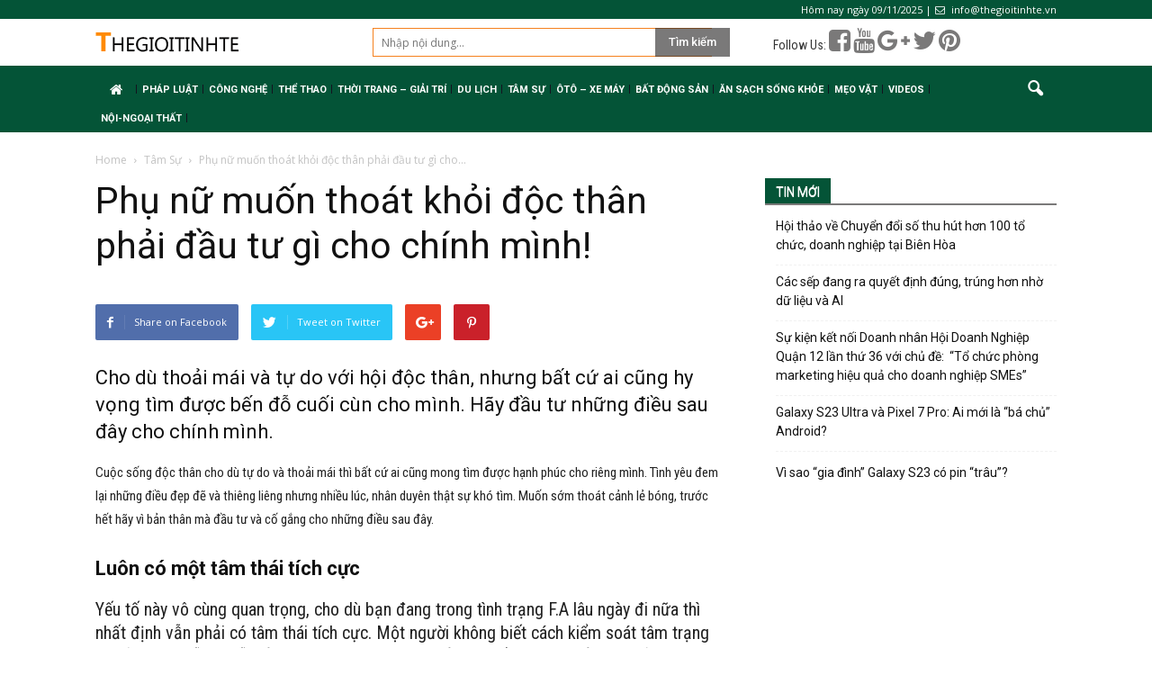

--- FILE ---
content_type: text/html; charset=UTF-8
request_url: https://www.thegioitinhte.com/phu-nu-muon-thoat-khoi-doc-phai-dau-tu-gi-cho-chinh-minh-13771.html
body_size: 15706
content:
<!doctype html >
<!--[if IE 8]>    <html class="ie8" lang="en"> <![endif]-->
<!--[if IE 9]>    <html class="ie9" lang="en"> <![endif]-->
<!--[if gt IE 8]><!--> <html lang="vi"> <!--<![endif]-->
<head>
    <title>Phụ nữ muốn thoát khỏi độc thân phải đầu tư gì cho chính mình! &ndash; Thế Giới Tinh Tế</title>
    <meta charset="UTF-8" />
    <meta name="viewport" content="width=device-width, initial-scale=1.0">
    <link rel="pingback" href="https://www.thegioitinhte.com/xmlrpc.php" />
    <link rel="stylesheet" href="/wp-content/themes/tinonlineorg/override.css?ver=1.0.1762666554218" type="text/css" media="all"/>
    <link rel="stylesheet" href="/wp-content/themes/tinonlineorg/css/bootstrap.min.css" type="text/css" media="all"/>
    <script src="/wp-content/themes/tinonlineorg/js/bootstrap.min.js" type="text/javascript"></script>
    <script src="/wp-content/themes/tinonlineorg/js/jquery.min.js" type="text/javascript"></script>
    <script src="https://use.fontawesome.com/e9835f6f33.js"></script>
    <script async src="//pagead2.googlesyndication.com/pagead/js/adsbygoogle.js"></script>
<script>
(adsbygoogle = window.adsbygoogle || []).push({
google_ad_client: "ca-pub-6539509942930663",
enable_page_level_ads: true
});
</script>
        <script>
            jQuery("document").ready(function($) {
                $(window).scroll(function() {
                    var scroll = $(window).scrollTop();
                    if (scroll >= 105) {
                        $(".td-banner-wrap-full").addClass("header-fixed");
                    } else {
                        $(".td-banner-wrap-full").removeClass("header-fixed");
                    }
                });

            });

        </script>
<!-- Global site tag (gtag.js) - Google Analytics -->
<script async src="https://www.googletagmanager.com/gtag/js?id=UA-113396756-1"></script>
<script>
  window.dataLayer = window.dataLayer || [];
  function gtag(){dataLayer.push(arguments);}
  gtag('js', new Date());

  gtag('config', 'UA-113396756-1');
</script>

    <meta name='robots' content='index, follow, max-image-preview:large, max-snippet:-1, max-video-preview:-1' />
<meta property="og:image" content="https://www.thegioitinhte.com/wp-content/uploads/2017/07/1-5.jpg" /><meta name="author" content="Linh Trần">
<link rel="icon" type="image/png" href="https://tinonline.org/wp-content/uploads/2018/01/icon.png">
	<!-- This site is optimized with the Yoast SEO plugin v19.8 - https://yoast.com/wordpress/plugins/seo/ -->
	<link rel="canonical" href="https://thegioitinhte.vn/phu-nu-muon-thoat-khoi-doc-phai-dau-tu-gi-cho-chinh-minh-13771.html" />
	<meta property="og:locale" content="vi_VN" />
	<meta property="og:type" content="article" />
	<meta property="og:title" content="Phụ nữ muốn thoát khỏi độc thân phải đầu tư gì cho chính mình! &ndash; Thế Giới Tinh Tế" />
	<meta property="og:description" content="Cho dù thoải mái và tự do với hội độc thân, nhưng bất cứ ai cũng hy vọng tìm được bến đỗ cuối cùn cho mình. Hãy đầu tư những điều sau đây cho chính mình. Cuộc sống độc thân cho dù tự do và thoải mái thì bất cứ ai cũng mong tìm được hạnh phúc cho riêng [&hellip;]" />
	<meta property="og:url" content="https://thegioitinhte.vn/phu-nu-muon-thoat-khoi-doc-phai-dau-tu-gi-cho-chinh-minh-13771.html" />
	<meta property="og:site_name" content="Thế Giới Tinh Tế" />
	<meta property="article:published_time" content="2017-07-03T09:44:30+00:00" />
	<meta property="article:modified_time" content="2017-07-03T09:45:11+00:00" />
	<meta property="og:image" content="https://thegioitinhte.vn/wp-content/uploads/2017/07/1-5.jpg" />
	<meta property="og:image:width" content="600" />
	<meta property="og:image:height" content="450" />
	<meta property="og:image:type" content="image/jpeg" />
	<meta name="author" content="Linh Trần" />
	<meta name="twitter:card" content="summary_large_image" />
	<meta name="twitter:label1" content="Được viết bởi" />
	<meta name="twitter:data1" content="Linh Trần" />
	<meta name="twitter:label2" content="Ước tính thời gian đọc" />
	<meta name="twitter:data2" content="7 phút" />
	<script type="application/ld+json" class="yoast-schema-graph">{"@context":"https://schema.org","@graph":[{"@type":"WebPage","@id":"https://thegioitinhte.vn/phu-nu-muon-thoat-khoi-doc-phai-dau-tu-gi-cho-chinh-minh-13771.html","url":"https://thegioitinhte.vn/phu-nu-muon-thoat-khoi-doc-phai-dau-tu-gi-cho-chinh-minh-13771.html","name":"Phụ nữ muốn thoát khỏi độc thân phải đầu tư gì cho chính mình! &ndash; Thế Giới Tinh Tế","isPartOf":{"@id":"https://thegioitinhte.vn/#website"},"primaryImageOfPage":{"@id":"https://thegioitinhte.vn/phu-nu-muon-thoat-khoi-doc-phai-dau-tu-gi-cho-chinh-minh-13771.html#primaryimage"},"image":{"@id":"https://thegioitinhte.vn/phu-nu-muon-thoat-khoi-doc-phai-dau-tu-gi-cho-chinh-minh-13771.html#primaryimage"},"thumbnailUrl":"https://www.thegioitinhte.com/wp-content/uploads/2017/07/1-5.jpg","datePublished":"2017-07-03T09:44:30+00:00","dateModified":"2017-07-03T09:45:11+00:00","author":{"@id":"https://thegioitinhte.vn/#/schema/person/4f08c775e9a4a8cef6a38282e82684b5"},"breadcrumb":{"@id":"https://thegioitinhte.vn/phu-nu-muon-thoat-khoi-doc-phai-dau-tu-gi-cho-chinh-minh-13771.html#breadcrumb"},"inLanguage":"vi","potentialAction":[{"@type":"ReadAction","target":["https://thegioitinhte.vn/phu-nu-muon-thoat-khoi-doc-phai-dau-tu-gi-cho-chinh-minh-13771.html"]}]},{"@type":"ImageObject","inLanguage":"vi","@id":"https://thegioitinhte.vn/phu-nu-muon-thoat-khoi-doc-phai-dau-tu-gi-cho-chinh-minh-13771.html#primaryimage","url":"https://www.thegioitinhte.com/wp-content/uploads/2017/07/1-5.jpg","contentUrl":"https://www.thegioitinhte.com/wp-content/uploads/2017/07/1-5.jpg","width":600,"height":450},{"@type":"BreadcrumbList","@id":"https://thegioitinhte.vn/phu-nu-muon-thoat-khoi-doc-phai-dau-tu-gi-cho-chinh-minh-13771.html#breadcrumb","itemListElement":[{"@type":"ListItem","position":1,"name":"Home","item":"https://thegioitinhte.vn/"},{"@type":"ListItem","position":2,"name":"Phụ nữ muốn thoát khỏi độc thân phải đầu tư gì cho chính mình!"}]},{"@type":"WebSite","@id":"https://thegioitinhte.vn/#website","url":"https://thegioitinhte.vn/","name":"Thế Giới Tinh Tế","description":"Tin Mới Nhất về Công oghệ Trong và Ngoài Nước, trang thông tin công nghệ","potentialAction":[{"@type":"SearchAction","target":{"@type":"EntryPoint","urlTemplate":"https://thegioitinhte.vn/?s={search_term_string}"},"query-input":"required name=search_term_string"}],"inLanguage":"vi"},{"@type":"Person","@id":"https://thegioitinhte.vn/#/schema/person/4f08c775e9a4a8cef6a38282e82684b5","name":"Linh Trần","image":{"@type":"ImageObject","inLanguage":"vi","@id":"https://thegioitinhte.vn/#/schema/person/image/","url":"https://secure.gravatar.com/avatar/589d199e1b73390dbecf27f4f38d74d2?s=96&d=mm&r=g","contentUrl":"https://secure.gravatar.com/avatar/589d199e1b73390dbecf27f4f38d74d2?s=96&d=mm&r=g","caption":"Linh Trần"}}]}</script>
	<!-- / Yoast SEO plugin. -->


<link rel='dns-prefetch' href='//fonts.googleapis.com' />
<link rel='dns-prefetch' href='//s.w.org' />
<link rel="alternate" type="application/rss+xml" title="Dòng thông tin Thế Giới Tinh Tế &raquo;" href="https://www.thegioitinhte.com/feed" />
<link rel="alternate" type="application/rss+xml" title="Dòng phản hồi Thế Giới Tinh Tế &raquo;" href="https://www.thegioitinhte.com/comments/feed" />
<link rel="alternate" type="application/rss+xml" title="Thế Giới Tinh Tế &raquo; Phụ nữ muốn thoát khỏi độc thân phải đầu tư gì cho chính mình! Dòng phản hồi" href="https://www.thegioitinhte.com/phu-nu-muon-thoat-khoi-doc-phai-dau-tu-gi-cho-chinh-minh-13771.html/feed" />
<script type="text/javascript">
window._wpemojiSettings = {"baseUrl":"https:\/\/s.w.org\/images\/core\/emoji\/14.0.0\/72x72\/","ext":".png","svgUrl":"https:\/\/s.w.org\/images\/core\/emoji\/14.0.0\/svg\/","svgExt":".svg","source":{"concatemoji":"https:\/\/www.thegioitinhte.com\/wp-includes\/js\/wp-emoji-release.min.js?ver=6.0.11"}};
/*! This file is auto-generated */
!function(e,a,t){var n,r,o,i=a.createElement("canvas"),p=i.getContext&&i.getContext("2d");function s(e,t){var a=String.fromCharCode,e=(p.clearRect(0,0,i.width,i.height),p.fillText(a.apply(this,e),0,0),i.toDataURL());return p.clearRect(0,0,i.width,i.height),p.fillText(a.apply(this,t),0,0),e===i.toDataURL()}function c(e){var t=a.createElement("script");t.src=e,t.defer=t.type="text/javascript",a.getElementsByTagName("head")[0].appendChild(t)}for(o=Array("flag","emoji"),t.supports={everything:!0,everythingExceptFlag:!0},r=0;r<o.length;r++)t.supports[o[r]]=function(e){if(!p||!p.fillText)return!1;switch(p.textBaseline="top",p.font="600 32px Arial",e){case"flag":return s([127987,65039,8205,9895,65039],[127987,65039,8203,9895,65039])?!1:!s([55356,56826,55356,56819],[55356,56826,8203,55356,56819])&&!s([55356,57332,56128,56423,56128,56418,56128,56421,56128,56430,56128,56423,56128,56447],[55356,57332,8203,56128,56423,8203,56128,56418,8203,56128,56421,8203,56128,56430,8203,56128,56423,8203,56128,56447]);case"emoji":return!s([129777,127995,8205,129778,127999],[129777,127995,8203,129778,127999])}return!1}(o[r]),t.supports.everything=t.supports.everything&&t.supports[o[r]],"flag"!==o[r]&&(t.supports.everythingExceptFlag=t.supports.everythingExceptFlag&&t.supports[o[r]]);t.supports.everythingExceptFlag=t.supports.everythingExceptFlag&&!t.supports.flag,t.DOMReady=!1,t.readyCallback=function(){t.DOMReady=!0},t.supports.everything||(n=function(){t.readyCallback()},a.addEventListener?(a.addEventListener("DOMContentLoaded",n,!1),e.addEventListener("load",n,!1)):(e.attachEvent("onload",n),a.attachEvent("onreadystatechange",function(){"complete"===a.readyState&&t.readyCallback()})),(e=t.source||{}).concatemoji?c(e.concatemoji):e.wpemoji&&e.twemoji&&(c(e.twemoji),c(e.wpemoji)))}(window,document,window._wpemojiSettings);
</script>
<style type="text/css">
img.wp-smiley,
img.emoji {
	display: inline !important;
	border: none !important;
	box-shadow: none !important;
	height: 1em !important;
	width: 1em !important;
	margin: 0 0.07em !important;
	vertical-align: -0.1em !important;
	background: none !important;
	padding: 0 !important;
}
</style>
	<link rel='stylesheet' id='wp-block-library-css'  href='https://www.thegioitinhte.com/wp-includes/css/dist/block-library/style.min.css?ver=6.0.11' type='text/css' media='all' />
<style id='global-styles-inline-css' type='text/css'>
body{--wp--preset--color--black: #000000;--wp--preset--color--cyan-bluish-gray: #abb8c3;--wp--preset--color--white: #ffffff;--wp--preset--color--pale-pink: #f78da7;--wp--preset--color--vivid-red: #cf2e2e;--wp--preset--color--luminous-vivid-orange: #ff6900;--wp--preset--color--luminous-vivid-amber: #fcb900;--wp--preset--color--light-green-cyan: #7bdcb5;--wp--preset--color--vivid-green-cyan: #00d084;--wp--preset--color--pale-cyan-blue: #8ed1fc;--wp--preset--color--vivid-cyan-blue: #0693e3;--wp--preset--color--vivid-purple: #9b51e0;--wp--preset--gradient--vivid-cyan-blue-to-vivid-purple: linear-gradient(135deg,rgba(6,147,227,1) 0%,rgb(155,81,224) 100%);--wp--preset--gradient--light-green-cyan-to-vivid-green-cyan: linear-gradient(135deg,rgb(122,220,180) 0%,rgb(0,208,130) 100%);--wp--preset--gradient--luminous-vivid-amber-to-luminous-vivid-orange: linear-gradient(135deg,rgba(252,185,0,1) 0%,rgba(255,105,0,1) 100%);--wp--preset--gradient--luminous-vivid-orange-to-vivid-red: linear-gradient(135deg,rgba(255,105,0,1) 0%,rgb(207,46,46) 100%);--wp--preset--gradient--very-light-gray-to-cyan-bluish-gray: linear-gradient(135deg,rgb(238,238,238) 0%,rgb(169,184,195) 100%);--wp--preset--gradient--cool-to-warm-spectrum: linear-gradient(135deg,rgb(74,234,220) 0%,rgb(151,120,209) 20%,rgb(207,42,186) 40%,rgb(238,44,130) 60%,rgb(251,105,98) 80%,rgb(254,248,76) 100%);--wp--preset--gradient--blush-light-purple: linear-gradient(135deg,rgb(255,206,236) 0%,rgb(152,150,240) 100%);--wp--preset--gradient--blush-bordeaux: linear-gradient(135deg,rgb(254,205,165) 0%,rgb(254,45,45) 50%,rgb(107,0,62) 100%);--wp--preset--gradient--luminous-dusk: linear-gradient(135deg,rgb(255,203,112) 0%,rgb(199,81,192) 50%,rgb(65,88,208) 100%);--wp--preset--gradient--pale-ocean: linear-gradient(135deg,rgb(255,245,203) 0%,rgb(182,227,212) 50%,rgb(51,167,181) 100%);--wp--preset--gradient--electric-grass: linear-gradient(135deg,rgb(202,248,128) 0%,rgb(113,206,126) 100%);--wp--preset--gradient--midnight: linear-gradient(135deg,rgb(2,3,129) 0%,rgb(40,116,252) 100%);--wp--preset--duotone--dark-grayscale: url('#wp-duotone-dark-grayscale');--wp--preset--duotone--grayscale: url('#wp-duotone-grayscale');--wp--preset--duotone--purple-yellow: url('#wp-duotone-purple-yellow');--wp--preset--duotone--blue-red: url('#wp-duotone-blue-red');--wp--preset--duotone--midnight: url('#wp-duotone-midnight');--wp--preset--duotone--magenta-yellow: url('#wp-duotone-magenta-yellow');--wp--preset--duotone--purple-green: url('#wp-duotone-purple-green');--wp--preset--duotone--blue-orange: url('#wp-duotone-blue-orange');--wp--preset--font-size--small: 13px;--wp--preset--font-size--medium: 20px;--wp--preset--font-size--large: 36px;--wp--preset--font-size--x-large: 42px;}.has-black-color{color: var(--wp--preset--color--black) !important;}.has-cyan-bluish-gray-color{color: var(--wp--preset--color--cyan-bluish-gray) !important;}.has-white-color{color: var(--wp--preset--color--white) !important;}.has-pale-pink-color{color: var(--wp--preset--color--pale-pink) !important;}.has-vivid-red-color{color: var(--wp--preset--color--vivid-red) !important;}.has-luminous-vivid-orange-color{color: var(--wp--preset--color--luminous-vivid-orange) !important;}.has-luminous-vivid-amber-color{color: var(--wp--preset--color--luminous-vivid-amber) !important;}.has-light-green-cyan-color{color: var(--wp--preset--color--light-green-cyan) !important;}.has-vivid-green-cyan-color{color: var(--wp--preset--color--vivid-green-cyan) !important;}.has-pale-cyan-blue-color{color: var(--wp--preset--color--pale-cyan-blue) !important;}.has-vivid-cyan-blue-color{color: var(--wp--preset--color--vivid-cyan-blue) !important;}.has-vivid-purple-color{color: var(--wp--preset--color--vivid-purple) !important;}.has-black-background-color{background-color: var(--wp--preset--color--black) !important;}.has-cyan-bluish-gray-background-color{background-color: var(--wp--preset--color--cyan-bluish-gray) !important;}.has-white-background-color{background-color: var(--wp--preset--color--white) !important;}.has-pale-pink-background-color{background-color: var(--wp--preset--color--pale-pink) !important;}.has-vivid-red-background-color{background-color: var(--wp--preset--color--vivid-red) !important;}.has-luminous-vivid-orange-background-color{background-color: var(--wp--preset--color--luminous-vivid-orange) !important;}.has-luminous-vivid-amber-background-color{background-color: var(--wp--preset--color--luminous-vivid-amber) !important;}.has-light-green-cyan-background-color{background-color: var(--wp--preset--color--light-green-cyan) !important;}.has-vivid-green-cyan-background-color{background-color: var(--wp--preset--color--vivid-green-cyan) !important;}.has-pale-cyan-blue-background-color{background-color: var(--wp--preset--color--pale-cyan-blue) !important;}.has-vivid-cyan-blue-background-color{background-color: var(--wp--preset--color--vivid-cyan-blue) !important;}.has-vivid-purple-background-color{background-color: var(--wp--preset--color--vivid-purple) !important;}.has-black-border-color{border-color: var(--wp--preset--color--black) !important;}.has-cyan-bluish-gray-border-color{border-color: var(--wp--preset--color--cyan-bluish-gray) !important;}.has-white-border-color{border-color: var(--wp--preset--color--white) !important;}.has-pale-pink-border-color{border-color: var(--wp--preset--color--pale-pink) !important;}.has-vivid-red-border-color{border-color: var(--wp--preset--color--vivid-red) !important;}.has-luminous-vivid-orange-border-color{border-color: var(--wp--preset--color--luminous-vivid-orange) !important;}.has-luminous-vivid-amber-border-color{border-color: var(--wp--preset--color--luminous-vivid-amber) !important;}.has-light-green-cyan-border-color{border-color: var(--wp--preset--color--light-green-cyan) !important;}.has-vivid-green-cyan-border-color{border-color: var(--wp--preset--color--vivid-green-cyan) !important;}.has-pale-cyan-blue-border-color{border-color: var(--wp--preset--color--pale-cyan-blue) !important;}.has-vivid-cyan-blue-border-color{border-color: var(--wp--preset--color--vivid-cyan-blue) !important;}.has-vivid-purple-border-color{border-color: var(--wp--preset--color--vivid-purple) !important;}.has-vivid-cyan-blue-to-vivid-purple-gradient-background{background: var(--wp--preset--gradient--vivid-cyan-blue-to-vivid-purple) !important;}.has-light-green-cyan-to-vivid-green-cyan-gradient-background{background: var(--wp--preset--gradient--light-green-cyan-to-vivid-green-cyan) !important;}.has-luminous-vivid-amber-to-luminous-vivid-orange-gradient-background{background: var(--wp--preset--gradient--luminous-vivid-amber-to-luminous-vivid-orange) !important;}.has-luminous-vivid-orange-to-vivid-red-gradient-background{background: var(--wp--preset--gradient--luminous-vivid-orange-to-vivid-red) !important;}.has-very-light-gray-to-cyan-bluish-gray-gradient-background{background: var(--wp--preset--gradient--very-light-gray-to-cyan-bluish-gray) !important;}.has-cool-to-warm-spectrum-gradient-background{background: var(--wp--preset--gradient--cool-to-warm-spectrum) !important;}.has-blush-light-purple-gradient-background{background: var(--wp--preset--gradient--blush-light-purple) !important;}.has-blush-bordeaux-gradient-background{background: var(--wp--preset--gradient--blush-bordeaux) !important;}.has-luminous-dusk-gradient-background{background: var(--wp--preset--gradient--luminous-dusk) !important;}.has-pale-ocean-gradient-background{background: var(--wp--preset--gradient--pale-ocean) !important;}.has-electric-grass-gradient-background{background: var(--wp--preset--gradient--electric-grass) !important;}.has-midnight-gradient-background{background: var(--wp--preset--gradient--midnight) !important;}.has-small-font-size{font-size: var(--wp--preset--font-size--small) !important;}.has-medium-font-size{font-size: var(--wp--preset--font-size--medium) !important;}.has-large-font-size{font-size: var(--wp--preset--font-size--large) !important;}.has-x-large-font-size{font-size: var(--wp--preset--font-size--x-large) !important;}
</style>
<link rel='stylesheet' id='google_font_open_sans-css'  href='https://fonts.googleapis.com/css?family=Open+Sans%3A300italic%2C400italic%2C600italic%2C400%2C600%2C700&#038;ver=6.0.11' type='text/css' media='all' />
<link rel='stylesheet' id='google_font_roboto-css'  href='https://fonts.googleapis.com/css?family=Roboto%3A500%2C400italic%2C700%2C900%2C500italic%2C400%2C300&#038;ver=6.0.11' type='text/css' media='all' />
<link rel='stylesheet' id='js_composer_front-css'  href='https://www.thegioitinhte.com/wp-content/plugins/js_composer/assets/css/js_composer.min.css?ver=5.0.1.0' type='text/css' media='all' />
<link rel='stylesheet' id='td-theme-css'  href='https://www.thegioitinhte.com/wp-content/themes/tinonlineorg/style.css?ver=7.6.0.0.2.32' type='text/css' media='all' />
<script type='text/javascript' src='https://www.thegioitinhte.com/wp-includes/js/jquery/jquery.min.js?ver=3.6.0' id='jquery-core-js'></script>
<script type='text/javascript' src='https://www.thegioitinhte.com/wp-includes/js/jquery/jquery-migrate.min.js?ver=3.3.2' id='jquery-migrate-js'></script>
<link rel="https://api.w.org/" href="https://www.thegioitinhte.com/wp-json/" /><link rel="alternate" type="application/json" href="https://www.thegioitinhte.com/wp-json/wp/v2/posts/13771" /><link rel="EditURI" type="application/rsd+xml" title="RSD" href="https://www.thegioitinhte.com/xmlrpc.php?rsd" />
<link rel="wlwmanifest" type="application/wlwmanifest+xml" href="https://www.thegioitinhte.com/wp-includes/wlwmanifest.xml" /> 
<link rel='shortlink' href='https://www.thegioitinhte.com/?p=13771' />
<link rel="alternate" type="application/json+oembed" href="https://www.thegioitinhte.com/wp-json/oembed/1.0/embed?url=https%3A%2F%2Fwww.thegioitinhte.com%2Fphu-nu-muon-thoat-khoi-doc-phai-dau-tu-gi-cho-chinh-minh-13771.html" />
<link rel="alternate" type="text/xml+oembed" href="https://www.thegioitinhte.com/wp-json/oembed/1.0/embed?url=https%3A%2F%2Fwww.thegioitinhte.com%2Fphu-nu-muon-thoat-khoi-doc-phai-dau-tu-gi-cho-chinh-minh-13771.html&#038;format=xml" />
<!--[if lt IE 9]><script src="https://html5shim.googlecode.com/svn/trunk/html5.js"></script><![endif]-->
    <meta name="generator" content="Powered by Visual Composer - drag and drop page builder for WordPress."/>
<!--[if lte IE 9]><link rel="stylesheet" type="text/css" href="https://www.thegioitinhte.com/wp-content/plugins/js_composer/assets/css/vc_lte_ie9.min.css" media="screen"><![endif]-->
<!-- JS generated by theme -->

<script>
    
    

	    var tdBlocksArray = []; //here we store all the items for the current page

	    //td_block class - each ajax block uses a object of this class for requests
	    function tdBlock() {
		    this.id = '';
		    this.block_type = 1; //block type id (1-234 etc)
		    this.atts = '';
		    this.td_column_number = '';
		    this.td_current_page = 1; //
		    this.post_count = 0; //from wp
		    this.found_posts = 0; //from wp
		    this.max_num_pages = 0; //from wp
		    this.td_filter_value = ''; //current live filter value
		    this.is_ajax_running = false;
		    this.td_user_action = ''; // load more or infinite loader (used by the animation)
		    this.header_color = '';
		    this.ajax_pagination_infinite_stop = ''; //show load more at page x
	    }


        // td_js_generator - mini detector
        (function(){
            var htmlTag = document.getElementsByTagName("html")[0];

            if ( navigator.userAgent.indexOf("MSIE 10.0") > -1 ) {
                htmlTag.className += ' ie10';
            }

            if ( !!navigator.userAgent.match(/Trident.*rv\:11\./) ) {
                htmlTag.className += ' ie11';
            }

            if ( /(iPad|iPhone|iPod)/g.test(navigator.userAgent) ) {
                htmlTag.className += ' td-md-is-ios';
            }

            var user_agent = navigator.userAgent.toLowerCase();
            if ( user_agent.indexOf("android") > -1 ) {
                htmlTag.className += ' td-md-is-android';
            }

            if ( -1 !== navigator.userAgent.indexOf('Mac OS X')  ) {
                htmlTag.className += ' td-md-is-os-x';
            }

            if ( /chrom(e|ium)/.test(navigator.userAgent.toLowerCase()) ) {
               htmlTag.className += ' td-md-is-chrome';
            }

            if ( -1 !== navigator.userAgent.indexOf('Firefox') ) {
                htmlTag.className += ' td-md-is-firefox';
            }

            if ( -1 !== navigator.userAgent.indexOf('Safari') && -1 === navigator.userAgent.indexOf('Chrome') ) {
                htmlTag.className += ' td-md-is-safari';
            }

            if( -1 !== navigator.userAgent.indexOf('IEMobile') ){
                htmlTag.className += ' td-md-is-iemobile';
            }

        })();




        var tdLocalCache = {};

        ( function () {
            "use strict";

            tdLocalCache = {
                data: {},
                remove: function (resource_id) {
                    delete tdLocalCache.data[resource_id];
                },
                exist: function (resource_id) {
                    return tdLocalCache.data.hasOwnProperty(resource_id) && tdLocalCache.data[resource_id] !== null;
                },
                get: function (resource_id) {
                    return tdLocalCache.data[resource_id];
                },
                set: function (resource_id, cachedData) {
                    tdLocalCache.remove(resource_id);
                    tdLocalCache.data[resource_id] = cachedData;
                }
            };
        })();

    
    
var td_viewport_interval_list=[{"limitBottom":767,"sidebarWidth":228},{"limitBottom":1018,"sidebarWidth":300},{"limitBottom":1140,"sidebarWidth":324}];
var td_animation_stack_effect="type0";
var tds_animation_stack=true;
var td_animation_stack_specific_selectors=".entry-thumb, img";
var td_animation_stack_general_selectors=".td-animation-stack img, .post img";
var td_ajax_url="https:\/\/www.thegioitinhte.com\/wp-admin\/admin-ajax.php?td_theme_name=Newspaper&v=7.6.0.0.2.32";
var td_get_template_directory_uri="https:\/\/www.thegioitinhte.com\/wp-content\/themes\/tinonlineorg";
var tds_snap_menu="";
var tds_logo_on_sticky="";
var tds_header_style="3";
var td_please_wait="Please wait...";
var td_email_user_pass_incorrect="User or password incorrect!";
var td_email_user_incorrect="Email or username incorrect!";
var td_email_incorrect="Email incorrect!";
var tds_more_articles_on_post_enable="";
var tds_more_articles_on_post_time_to_wait="";
var tds_more_articles_on_post_pages_distance_from_top=0;
var tds_theme_color_site_wide="#4db2ec";
var tds_smart_sidebar="enabled";
var tdThemeName="Newspaper";
var td_magnific_popup_translation_tPrev="Previous (Left arrow key)";
var td_magnific_popup_translation_tNext="Next (Right arrow key)";
var td_magnific_popup_translation_tCounter="%curr% of %total%";
var td_magnific_popup_translation_ajax_tError="The content from %url% could not be loaded.";
var td_magnific_popup_translation_image_tError="The image #%curr% could not be loaded.";
var td_ad_background_click_link="";
var td_ad_background_click_target="";
</script>

<link rel="icon" href="https://www.thegioitinhte.com/wp-content/uploads/2018/01/icon-32x32.png" sizes="32x32" />
<link rel="icon" href="https://www.thegioitinhte.com/wp-content/uploads/2018/01/icon.png" sizes="192x192" />
<link rel="apple-touch-icon" href="https://www.thegioitinhte.com/wp-content/uploads/2018/01/icon-180x180.png" />
<meta name="msapplication-TileImage" content="https://www.thegioitinhte.com/wp-content/uploads/2018/01/icon.png" />
<noscript><style type="text/css"> .wpb_animate_when_almost_visible { opacity: 1; }</style></noscript></head>


<body class="post-template-default single single-post postid-13771 single-format-standard phu-nu-muon-thoat-khoi-doc-phai-dau-tu-gi-cho-chinh-minh wpb-js-composer js-comp-ver-5.0.1.0 vc_responsive td-animation-stack-type0 td-full-layout" itemscope="itemscope" itemtype="https://schema.org/WebPage">

        <div class="td-scroll-up"><i class="td-icon-menu-up"></i></div>
    
    <div class="td-menu-background"></div>
<div id="td-mobile-nav">
    <div class="td-mobile-container">
        <!-- mobile menu top section -->
        <div class="td-menu-socials-wrap">
            <!-- socials -->
            <div class="td-menu-socials">
                            </div>
            <!-- close button -->
            <div class="td-mobile-close">
                <a href="#"><i class="td-icon-close-mobile"></i></a>
            </div>
        </div>

        <!-- login section -->
        
        <!-- menu section -->
        <div class="td-mobile-content">
            <div class="menu-mainmenu-container"><ul id="menu-mainmenu" class="td-mobile-main-menu"><li id="menu-item-53435" class="menu-item menu-item-type-post_type menu-item-object-page menu-item-home menu-item-first menu-item-53435"><a href="https://www.thegioitinhte.com/"><i class="fa fa-home center" aria-hidden="true"></i></a></li>
<li id="menu-item-41209" class="menu-item menu-item-type-taxonomy menu-item-object-category menu-item-41209"><a href="https://www.thegioitinhte.com/chuyen-muc/phap-luat">Pháp luật</a></li>
<li id="menu-item-99" class="menu-item menu-item-type-taxonomy menu-item-object-category menu-item-99"><a href="https://www.thegioitinhte.com/chuyen-muc/cong-nghe">Công Nghệ</a></li>
<li id="menu-item-104" class="menu-item menu-item-type-taxonomy menu-item-object-category menu-item-104"><a href="https://www.thegioitinhte.com/chuyen-muc/the-thao">Thể Thao</a></li>
<li id="menu-item-101" class="menu-item menu-item-type-taxonomy menu-item-object-category menu-item-has-children menu-item-101"><a href="https://www.thegioitinhte.com/chuyen-muc/thoi-trang-giai-tri">Thời Trang &#8211; Giải Trí<i class="td-icon-menu-right td-element-after"></i></a>
<ul class="sub-menu">
	<li id="menu-item-264" class="menu-item menu-item-type-taxonomy menu-item-object-category menu-item-264"><a href="https://www.thegioitinhte.com/chuyen-muc/thoi-trang-giai-tri/thoi-trang">Thời trang</a></li>
	<li id="menu-item-263" class="menu-item menu-item-type-taxonomy menu-item-object-category menu-item-263"><a href="https://www.thegioitinhte.com/chuyen-muc/doi-song">Đời Sống</a></li>
</ul>
</li>
<li id="menu-item-233" class="menu-item menu-item-type-taxonomy menu-item-object-category menu-item-has-children menu-item-233"><a href="https://www.thegioitinhte.com/chuyen-muc/du-lich">Du Lịch<i class="td-icon-menu-right td-element-after"></i></a>
<ul class="sub-menu">
	<li id="menu-item-265" class="menu-item menu-item-type-taxonomy menu-item-object-category menu-item-265"><a href="https://www.thegioitinhte.com/chuyen-muc/du-lich/nghi-duong">Nghỉ dưỡng</a></li>
</ul>
</li>
<li id="menu-item-103" class="menu-item menu-item-type-taxonomy menu-item-object-category current-post-ancestor current-menu-parent current-post-parent menu-item-has-children menu-item-103"><a href="https://www.thegioitinhte.com/chuyen-muc/tam-su">Tâm Sự<i class="td-icon-menu-right td-element-after"></i></a>
<ul class="sub-menu">
	<li id="menu-item-106" class="menu-item menu-item-type-taxonomy menu-item-object-category menu-item-106"><a href="https://www.thegioitinhte.com/chuyen-muc/tam-su/tuoi-teen">Tuổi Teen</a></li>
	<li id="menu-item-266" class="menu-item menu-item-type-taxonomy menu-item-object-category menu-item-266"><a href="https://www.thegioitinhte.com/chuyen-muc/tam-su/phong-cach-song">Phong cách sống</a></li>
</ul>
</li>
<li id="menu-item-139" class="menu-item menu-item-type-taxonomy menu-item-object-category menu-item-139"><a href="https://www.thegioitinhte.com/chuyen-muc/oto-xe-may">Ôtô &#8211; Xe Máy</a></li>
<li id="menu-item-267" class="menu-item menu-item-type-taxonomy menu-item-object-category menu-item-has-children menu-item-267"><a href="https://www.thegioitinhte.com/chuyen-muc/bat-dong-san">Bất động sản<i class="td-icon-menu-right td-element-after"></i></a>
<ul class="sub-menu">
	<li id="menu-item-268" class="menu-item menu-item-type-taxonomy menu-item-object-category menu-item-268"><a href="https://www.thegioitinhte.com/chuyen-muc/bat-dong-san/nha-dat">Nhà đất</a></li>
</ul>
</li>
<li id="menu-item-324" class="menu-item menu-item-type-taxonomy menu-item-object-category menu-item-has-children menu-item-324"><a href="https://www.thegioitinhte.com/chuyen-muc/an-sach-song-khoe">Ăn sạch sống khỏe<i class="td-icon-menu-right td-element-after"></i></a>
<ul class="sub-menu">
	<li id="menu-item-325" class="menu-item menu-item-type-taxonomy menu-item-object-category menu-item-325"><a href="https://www.thegioitinhte.com/chuyen-muc/an-sach-song-khoe/an-uong">Ăn Uống</a></li>
	<li id="menu-item-326" class="menu-item menu-item-type-taxonomy menu-item-object-category menu-item-326"><a href="https://www.thegioitinhte.com/chuyen-muc/an-sach-song-khoe/suc-khoe">Sức Khỏe</a></li>
</ul>
</li>
<li id="menu-item-53455" class="menu-item menu-item-type-taxonomy menu-item-object-category menu-item-53455"><a href="https://www.thegioitinhte.com/chuyen-muc/meo-vat">Mẹo vặt</a></li>
<li id="menu-item-53456" class="menu-item menu-item-type-taxonomy menu-item-object-category menu-item-53456"><a href="https://www.thegioitinhte.com/chuyen-muc/videos">Videos</a></li>
<li id="menu-item-53535" class="menu-item menu-item-type-taxonomy menu-item-object-category menu-item-53535"><a href="https://www.thegioitinhte.com/chuyen-muc/noi-that-ngoai-that">Nội-Ngoại thất</a></li>
</ul></div>        </div>
    </div>

    <!-- register/login section -->
    </div>    <div class="td-search-background"></div>
<div class="td-search-wrap-mob">
	<div class="td-drop-down-search" aria-labelledby="td-header-search-button">
		<form method="get" class="td-search-form" action="https://www.thegioitinhte.com/">
			<!-- close button -->
			<div class="td-search-close">
				<a href="#"><i class="td-icon-close-mobile"></i></a>
			</div>
			<div role="search" class="td-search-input">
				<span>Search</span>
				<input id="td-header-search-mob" type="text" value="" name="s" autocomplete="off" />
			</div>
		</form>
		<div id="td-aj-search-mob"></div>
	</div>
</div>    
    
    <div id="td-outer-wrap">
    
        <!--

Header style 3

-->



<div class="td-header-wrap td-header-style-3">



    <div class="td-header-top-menu-full">

        <div class="td-container td-header-row td-header-top-menu">
        <div class="td-pb-row">
			<div class="td-pb-span5">
            
    <div class="top-bar-style-1">
        
<div class="td-header-sp-top-menu">


	</div>
            </div>

<!-- LOGIN MODAL -->

                <div  id="login-form" class="white-popup-block mfp-hide mfp-with-anim">
                    <div class="td-login-wrap">
                        <a href="#" class="td-back-button"><i class="td-icon-modal-back"></i></a>
                        <div id="td-login-div" class="td-login-form-div td-display-block">
                            <div class="td-login-panel-title">Sign in</div>
                            <div class="td-login-panel-descr">Welcome! Log into your account</div>
                            <div class="td_display_err"></div>
                            <div class="td-login-inputs"><input class="td-login-input" type="text" name="login_email" id="login_email" value="" required><label>your username</label></div>
	                        <div class="td-login-inputs"><input class="td-login-input" type="password" name="login_pass" id="login_pass" value="" required><label>your password</label></div>
                            <input type="button" name="login_button" id="login_button" class="wpb_button btn td-login-button" value="Login">
                            <div class="td-login-info-text"><a href="#" id="forgot-pass-link">Forgot your password? Get help</a></div>
                            
                        </div>

                        

                         <div id="td-forgot-pass-div" class="td-login-form-div td-display-none">
                            <div class="td-login-panel-title">Password recovery</div>
                            <div class="td-login-panel-descr">Recover your password</div>
                            <div class="td_display_err"></div>
                            <div class="td-login-inputs"><input class="td-login-input" type="text" name="forgot_email" id="forgot_email" value="" required><label>your email</label></div>
                            <input type="button" name="forgot_button" id="forgot_button" class="wpb_button btn td-login-button" value="Send My Password">
                            <div class="td-login-info-text">A password will be e-mailed to you.</div>
                        </div>
                    </div>
                </div>
                			</div>
       		<div class="td-pb-span7 text-right">
				<i class="fas fa-calendar-alt"></i>Hôm nay ngày 09/11/2025 | <a href="/cdn-cgi/l/email-protection#7d14131b123d0915181a141214091413150918530b13"><i class="fa fa-envelope-o" aria-hidden="true"></i> <span class="__cf_email__" data-cfemail="70191e161f3004181517191f1904191e1804155e061e">[email&#160;protected]</span></a>
       		</div>
        </div>
</div>
    </div>



    <div class="td-banner-wrap-full">

        <div class="td-container header-top td-pb-row">

            <div class="td-header-sp-logo td-pb-span3">

                        <a class="td-main-logo" href="https://www.thegioitinhte.com/">
            <img class="td-retina-data" data-retina="https://thegioitinhte.com/wp-content/uploads/2018/02/logotgtt.png" src="https://thegioitinhte.com/wp-content/uploads/2018/02/logotgtt.png" alt=""/>
            <span class="td-visual-hidden">Thế Giới Tinh Tế</span>
        </a>
    
            </div>

            <div class="td-header-search hidden-xs hidden-sm td-pb-span5">

                <!-- Widget Shortcode --><div id="search-2" class="widget widget_search widget-shortcode area-arbitrary "><form method="get" class="td-search-form-widget" action="https://www.thegioitinhte.com/">

    <div role="search">

        <input class="td-widget-search-input" placeholder="Nhập nội dung..." type="text" value="" name="s" id="s" /><input class="wpb_button wpb_btn-inverse btn" type="submit" id="searchsubmit" value="Tìm kiếm" />

    </div>

</form></div><!-- /Widget Shortcode -->
            </div>
			<div class="social-header td-pb-span3">
				Follow Us: <a href="https://www.facebook.com/thegioitinhte" target="_blank"><i class="fa fa-facebook-square fa-2x" aria-hidden="true"></i></a> <a href="" target="_blank"><i class="fa fa-youtube fa-2x" aria-hidden="true"></i></a> <a href="" target="_blank"><i class="fa fa-google-plus fa-2x" aria-hidden="true"></i></a> <a href="" target="_blank"><i class="fa fa-twitter fa-2x" aria-hidden="true"></i></a> <a href="" target="_blank"><i class="fa fa-pinterest fa-2x" aria-hidden="true"></i></a>
			</div>
        </div>

    </div>



    <div class="td-header-menu-wrap-full">

        <div class="td-header-menu-wrap">

            <div class="td-container td-header-row td-header-main-menu black-menu">

                <div id="td-header-menu" role="navigation">

    <div id="td-top-mobile-toggle"><a href="#"><i class="td-icon-font td-icon-mobile"></i></a></div>

    <div class="td-main-menu-logo td-logo-in-header">

        		<a class="td-mobile-logo td-sticky-disable" href="https://www.thegioitinhte.com/">
			<img class="td-retina-data" data-retina="https://thegioitinhte.com/wp-content/uploads/2018/02/logotgttmobile.png" src="https://thegioitinhte.com/wp-content/uploads/2018/02/logotgttmobile.png" alt=""/>
		</a>
			<a class="td-header-logo td-sticky-disable" href="https://www.thegioitinhte.com/">
			<img class="td-retina-data" data-retina="https://thegioitinhte.com/wp-content/uploads/2018/02/logotgtt.png" src="https://thegioitinhte.com/wp-content/uploads/2018/02/logotgtt.png" alt=""/>
		</a>
	
    </div>

    <div class="menu-mainmenu-container"><ul id="menu-mainmenu-1" class="sf-menu"><li class="menu-item menu-item-type-post_type menu-item-object-page menu-item-home menu-item-first td-menu-item td-normal-menu menu-item-53435"><a href="https://www.thegioitinhte.com/"><i class="fa fa-home center" aria-hidden="true"></i></a></li>
<li class="menu-item menu-item-type-taxonomy menu-item-object-category td-menu-item td-normal-menu menu-item-41209"><a href="https://www.thegioitinhte.com/chuyen-muc/phap-luat">Pháp luật</a></li>
<li class="menu-item menu-item-type-taxonomy menu-item-object-category td-menu-item td-normal-menu menu-item-99"><a href="https://www.thegioitinhte.com/chuyen-muc/cong-nghe">Công Nghệ</a></li>
<li class="menu-item menu-item-type-taxonomy menu-item-object-category td-menu-item td-normal-menu menu-item-104"><a href="https://www.thegioitinhte.com/chuyen-muc/the-thao">Thể Thao</a></li>
<li class="menu-item menu-item-type-taxonomy menu-item-object-category menu-item-has-children td-menu-item td-normal-menu menu-item-101"><a href="https://www.thegioitinhte.com/chuyen-muc/thoi-trang-giai-tri">Thời Trang &#8211; Giải Trí</a>
<ul class="sub-menu">
	<li class="menu-item menu-item-type-taxonomy menu-item-object-category td-menu-item td-normal-menu menu-item-264"><a href="https://www.thegioitinhte.com/chuyen-muc/thoi-trang-giai-tri/thoi-trang">Thời trang</a></li>
	<li class="menu-item menu-item-type-taxonomy menu-item-object-category td-menu-item td-normal-menu menu-item-263"><a href="https://www.thegioitinhte.com/chuyen-muc/doi-song">Đời Sống</a></li>
</ul>
</li>
<li class="menu-item menu-item-type-taxonomy menu-item-object-category menu-item-has-children td-menu-item td-normal-menu menu-item-233"><a href="https://www.thegioitinhte.com/chuyen-muc/du-lich">Du Lịch</a>
<ul class="sub-menu">
	<li class="menu-item menu-item-type-taxonomy menu-item-object-category td-menu-item td-normal-menu menu-item-265"><a href="https://www.thegioitinhte.com/chuyen-muc/du-lich/nghi-duong">Nghỉ dưỡng</a></li>
</ul>
</li>
<li class="menu-item menu-item-type-taxonomy menu-item-object-category current-post-ancestor current-menu-parent current-post-parent menu-item-has-children td-menu-item td-normal-menu menu-item-103"><a href="https://www.thegioitinhte.com/chuyen-muc/tam-su">Tâm Sự</a>
<ul class="sub-menu">
	<li class="menu-item menu-item-type-taxonomy menu-item-object-category td-menu-item td-normal-menu menu-item-106"><a href="https://www.thegioitinhte.com/chuyen-muc/tam-su/tuoi-teen">Tuổi Teen</a></li>
	<li class="menu-item menu-item-type-taxonomy menu-item-object-category td-menu-item td-normal-menu menu-item-266"><a href="https://www.thegioitinhte.com/chuyen-muc/tam-su/phong-cach-song">Phong cách sống</a></li>
</ul>
</li>
<li class="menu-item menu-item-type-taxonomy menu-item-object-category td-menu-item td-normal-menu menu-item-139"><a href="https://www.thegioitinhte.com/chuyen-muc/oto-xe-may">Ôtô &#8211; Xe Máy</a></li>
<li class="menu-item menu-item-type-taxonomy menu-item-object-category menu-item-has-children td-menu-item td-normal-menu menu-item-267"><a href="https://www.thegioitinhte.com/chuyen-muc/bat-dong-san">Bất động sản</a>
<ul class="sub-menu">
	<li class="menu-item menu-item-type-taxonomy menu-item-object-category td-menu-item td-normal-menu menu-item-268"><a href="https://www.thegioitinhte.com/chuyen-muc/bat-dong-san/nha-dat">Nhà đất</a></li>
</ul>
</li>
<li class="menu-item menu-item-type-taxonomy menu-item-object-category menu-item-has-children td-menu-item td-normal-menu menu-item-324"><a href="https://www.thegioitinhte.com/chuyen-muc/an-sach-song-khoe">Ăn sạch sống khỏe</a>
<ul class="sub-menu">
	<li class="menu-item menu-item-type-taxonomy menu-item-object-category td-menu-item td-normal-menu menu-item-325"><a href="https://www.thegioitinhte.com/chuyen-muc/an-sach-song-khoe/an-uong">Ăn Uống</a></li>
	<li class="menu-item menu-item-type-taxonomy menu-item-object-category td-menu-item td-normal-menu menu-item-326"><a href="https://www.thegioitinhte.com/chuyen-muc/an-sach-song-khoe/suc-khoe">Sức Khỏe</a></li>
</ul>
</li>
<li class="menu-item menu-item-type-taxonomy menu-item-object-category td-menu-item td-normal-menu menu-item-53455"><a href="https://www.thegioitinhte.com/chuyen-muc/meo-vat">Mẹo vặt</a></li>
<li class="menu-item menu-item-type-taxonomy menu-item-object-category td-menu-item td-normal-menu menu-item-53456"><a href="https://www.thegioitinhte.com/chuyen-muc/videos">Videos</a></li>
<li class="menu-item menu-item-type-taxonomy menu-item-object-category td-menu-item td-normal-menu menu-item-53535"><a href="https://www.thegioitinhte.com/chuyen-muc/noi-that-ngoai-that">Nội-Ngoại thất</a></li>
</ul></div>
</div>





<div class="td-search-wrapper">

    <div id="td-top-search">

        <!-- Search -->

        <div class="header-search-wrap">

            <div class="dropdown header-search">

                <a id="td-header-search-button" href="#" role="button" class="dropdown-toggle " data-toggle="dropdown"><i class="td-icon-search"></i></a>

                <a id="td-header-search-button-mob" href="#" role="button" class="dropdown-toggle " data-toggle="dropdown"><i class="td-icon-search"></i></a>

            </div>

        </div>

    </div>

</div>



<div class="header-search-wrap">

	<div class="dropdown header-search">

		<div class="td-drop-down-search" aria-labelledby="td-header-search-button">

			<form method="get" class="td-search-form" action="https://www.thegioitinhte.com/">

				<div role="search" class="td-head-form-search-wrap">

					<input id="td-header-search" placeholder="Nhập nội dung tìm kiếm" type="text" value="" name="s" autocomplete="off" /><input class="wpb_button wpb_btn-inverse btn" type="submit" id="td-header-search-top" value="Tìm kiếm" />

				</div>

			</form>

			<div id="td-aj-search"></div>

		</div>

	</div>

</div>
            </div>

        </div>

    </div>



</div><div class="td-main-content-wrap">

    <div class="td-container td-post-template-default ">
        <div class="td-crumb-container"><div class="entry-crumbs" itemscope itemtype="http://schema.org/BreadcrumbList"><span class="td-bred-first"><a href="https://www.thegioitinhte.com/">Home</a></span> <i class="td-icon-right td-bread-sep"></i> <span itemscope itemprop="itemListElement" itemtype="http://schema.org/ListItem">
                               <a title="View all posts in Tâm Sự" class="entry-crumb" itemscope itemprop="item" itemtype="http://schema.org/Thing" href="https://www.thegioitinhte.com/chuyen-muc/tam-su">
                                  <span itemprop="name">Tâm Sự</span>    </a>    <meta itemprop="position" content = "1"></span> <i class="td-icon-right td-bread-sep td-bred-no-url-last"></i> <span class="td-bred-no-url-last">Phụ nữ muốn thoát khỏi độc thân phải đầu tư gì cho...</span></div></div>

        <div class="td-pb-row">
                                    <div class="td-pb-span8 td-main-content" role="main">
                            <div class="td-ss-main-content">
                                
    <article id="post-13771" class="post-13771 post type-post status-publish format-standard has-post-thumbnail hentry category-tam-su category-tin-moi" itemscope itemtype="https://schema.org/Article">
        <div class="td-post-header">

            
            <header class="td-post-title">
                <h1 class="entry-title">Phụ nữ muốn thoát khỏi độc thân phải đầu tư gì cho chính mình!</h1>

                

                <div class="td-module-meta-info">
                                                                                                </div>

            </header>

        </div>

        <div class="td-post-sharing td-post-sharing-top ">
				<div class="td-default-sharing">
		            <a class="td-social-sharing-buttons td-social-facebook" href="https://www.facebook.com/sharer.php?u=https%3A%2F%2Fwww.thegioitinhte.com%2Fphu-nu-muon-thoat-khoi-doc-phai-dau-tu-gi-cho-chinh-minh-13771.html" onclick="window.open(this.href, 'mywin','left=50,top=50,width=600,height=350,toolbar=0'); return false;"><i class="td-icon-facebook"></i><div class="td-social-but-text">Share on Facebook</div></a>
		            <a class="td-social-sharing-buttons td-social-twitter" href="https://twitter.com/intent/tweet?text=Ph%E1%BB%A5+n%E1%BB%AF+mu%E1%BB%91n+tho%C3%A1t+kh%E1%BB%8Fi+%C4%91%E1%BB%99c+th%C3%A2n+ph%E1%BA%A3i+%C4%91%E1%BA%A7u+t%C6%B0+g%C3%AC+cho+ch%C3%ADnh+m%C3%ACnh%21&url=https%3A%2F%2Fwww.thegioitinhte.com%2Fphu-nu-muon-thoat-khoi-doc-phai-dau-tu-gi-cho-chinh-minh-13771.html&via=Th%E1%BA%BF+Gi%E1%BB%9Bi+Tinh+T%E1%BA%BF"  ><i class="td-icon-twitter"></i><div class="td-social-but-text">Tweet on Twitter</div></a>
		            <a class="td-social-sharing-buttons td-social-google" href="https://plus.google.com/share?url=https://www.thegioitinhte.com/phu-nu-muon-thoat-khoi-doc-phai-dau-tu-gi-cho-chinh-minh-13771.html" onclick="window.open(this.href, 'mywin','left=50,top=50,width=600,height=350,toolbar=0'); return false;"><i class="td-icon-googleplus"></i></a>
		            <a class="td-social-sharing-buttons td-social-pinterest" href="https://pinterest.com/pin/create/button/?url=https://www.thegioitinhte.com/phu-nu-muon-thoat-khoi-doc-phai-dau-tu-gi-cho-chinh-minh-13771.html&amp;media=https://www.thegioitinhte.com/wp-content/uploads/2017/07/1-5.jpg&description=Ph%E1%BB%A5+n%E1%BB%AF+mu%E1%BB%91n+tho%C3%A1t+kh%E1%BB%8Fi+%C4%91%E1%BB%99c+th%C3%A2n+ph%E1%BA%A3i+%C4%91%E1%BA%A7u+t%C6%B0+g%C3%AC+cho+ch%C3%ADnh+m%C3%ACnh%21" onclick="window.open(this.href, 'mywin','left=50,top=50,width=600,height=350,toolbar=0'); return false;"><i class="td-icon-pinterest"></i></a>
		            <a class="td-social-sharing-buttons td-social-whatsapp" href="whatsapp://send?text=Ph%E1%BB%A5+n%E1%BB%AF+mu%E1%BB%91n+tho%C3%A1t+kh%E1%BB%8Fi+%C4%91%E1%BB%99c+th%C3%A2n+ph%E1%BA%A3i+%C4%91%E1%BA%A7u+t%C6%B0+g%C3%AC+cho+ch%C3%ADnh+m%C3%ACnh%21%20-%20https%3A%2F%2Fwww.thegioitinhte.com%2Fphu-nu-muon-thoat-khoi-doc-phai-dau-tu-gi-cho-chinh-minh-13771.html" ><i class="td-icon-whatsapp"></i></a>
	            </div></div>

        <div class="td-post-content">

        
        <h3>Cho dù thoải mái và tự do với hội độc thân, nhưng bất cứ ai cũng hy vọng tìm được bến đỗ cuối cùn cho mình. Hãy đầu tư những điều sau đây cho chính mình.</h3>
<article id="body">Cuộc sống độc thân cho dù tự do và thoải mái thì bất cứ ai cũng mong tìm được hạnh phúc cho riêng mình. Tình yêu đem lại những điều đẹp đẽ và thiêng liêng nhưng nhiều lúc, nhân duyên thật sự khó tìm. Muốn sớm thoát cảnh lẻ bóng, trước hết hãy vì bản thân mà đầu tư và cố gắng cho những điều sau đây.</p>
<h3><strong>Luôn có một tâm thái tích cực</strong></h3>
<p>Yếu tố này vô cùng quan trọng, cho dù bạn đang trong tình trạng F.A lâu ngày đi nữa thì nhất định vẫn phải có tâm thái tích cực. Một người không biết cách kiểm soát tâm trạng và cảm xúc, dễ vui dễ buồn và bộc phát thái quá rất khó để có cuộc sống vui vẻ và những mối quan hệ tốt đẹp.</p>
<p>Bạn cần học cách tĩnh tâm, luôn có tâm thái tích cực và lạc quan để đối diện với cuộc sống. Nó giúp bạn ngày càng trưởng thành, mạnh mẽ và có giá trị hơn trong mắt người khác.</p>
<p class="center article-image"><img src="https://images.guucdn.net/full/2017/07/03/1bbbc3be8f9ac5168c755957df362d91056dfcd0.jpg" alt="Phụ nữ muốn thoát khỏi độc thân phải đầu tư gì cho chính mình!" /></p>
<h3><strong>Nỗ lực làm việc</strong></h3>
<p>Nhu cầu cơ bản nhất để làm việc là tạo ra đồng tiền trang trải cuộc sống, nuôi được bản thân và giúp ích cho gia đình, xã hội. Tuy nhiên, dù xã hội hiện đại đến mấy vẫn không thiếu những cô nàng mà tính ỷ lại quá mạnh, họ không muốn cố gắng quá nhiều cho sự nghiệp riêng, chờ đợi một bạch mã hoàng tử chăm lo và cung phụng cả đời cho mình. Quan niệm này dễ làm giảm giá trị của con người bạn.</p>
<p>Hãy nhớ rằng, ngay cả khi còn trong hội độc thân, bạn vẫn cần học cách sống độc lập, lo được cho chính mình. Chỉ có như vậy thì sau này có bước vào cuộc sống hôn nhân, bạn cũng sẽ vững vàng và tự chủ hơn về cuộc đời mình.</p>
<p class="center article-image"><img src="https://images.guucdn.net/full/2017/07/03/635ac37eae1ac4fb0274c2500b449dc0b028d725.jpg" alt="Phụ nữ muốn thoát khỏi độc thân phải đầu tư gì cho chính mình!" /></p>
<div id="AdAsia"></div>
<h3><strong>Không sống thử</strong></h3>
<p>Nhiều người nói rằng khi yêu, hai người hoàn toàn có thể sống thử với nhau để tăng them sự thấu hiểu, hòa hợp, hôn nhân sau này sẽ bền vững hơn. Kỳ thực, chỉ một số rất ít trường hợp có kết quả mỹ mãn sau quá trình chung sống trước hôn nhân mà thôi. Một cô gái có công việc, có lý tưởng và những mối quan hệ tốt đẹp thì dù đang cô đơn vẫn đầy tự tin và quyến rũ mà không cần phải “thử” với bất cứ người đàn ông nào.</p>
<h3><strong>Một đôi mắt có hồn</strong></h3>
<p>Đôi mắt là cửa sổ tâm hồn, vì vậy một ánh nhìn có thể truyền tải thong điệp yêu thương và sự thân thiện sẽ khiến bạn càng hấp dẫn và khiến đối phương muốn tiếp cận, tìm hiểu hơn. Ngoài ra, khi trò chuyện với người khác phái, bạn nên thỉnh thoảng nhìn vào mắt đối phương và giữ được thần thái tự nhiên, vui tươi, dễ gần để thúc đẩy mối quan hệ tiến triển tích cực.</p>
<p class="center article-image"><img src="https://images.guucdn.net/full/2017/07/03/dd891dffd2c95c6be8b4dc2c4081566d2d1129a8.jpg" alt="Phụ nữ muốn thoát khỏi độc thân phải đầu tư gì cho chính mình!" /></p>
<h3><strong>Dám chịu khổ và biết tiết kiệm</strong></h3>
<p>Khi còn tự do tung tăng với <em>hội</em><em> độc thân</em>, đừng phung phí thời gian và sức lực quá nhiều vào những thú vui. Hãy để bản thân có cơ hội chịu khổ, trải qua những khó khăn, vất vả để “làm đầy” kinh nghiệm sống và khiến bản thân bạn trưởng thành hơn.</p>
<p>Ngoài ra, tiết kiệm cũng là việc cần làm ngay từ khi bạn còn “một mình”. Thói quen tiêu xài khoa học giúp bạn tạo nền tảng tích cực cho cuộc sống hôn nhânsau này.</p>
<h3><strong>Can đảm nắm bắt cơ hội</strong></h3>
<p>“Tiếng sét ái tình” không phải là chuyện hoang đường. Thế nên, sống thoải mái với những gì đang có ở hiện tại nhưng đồng thời bạn cũng nên có tâm thái luôn sẵn sàng nắm bắt khi tình yêu tới.</p>
<div id="AmbientITVC"></div>
<p>Trên đường đi, trong tiệm ăn hay ở trung tâm mua sắm v.v… dù là ở đâu và lúc nào, nếu gặp được đúng người mà trái tim bạn rung động thật sự thì hãy mạnh dạn tạo cơ hội cho mình. Đương nhiên, vấn đề chủ động tiếp cận, thậm chí là theo đuổi đối phương đòi hỏi bạn phải khéo léo và tinh tế để lựa chọn phương pháp cho phù hợp.</p>
<p><img class="center" src="https://images.guucdn.net/full/2017/07/03/5ca4fbfa7aff171804fea81e8c497f06d3706190.jpg" alt="Phụ nữ muốn thoát khỏi độc thân phải đầu tư gì cho chính mình!" /></p>
<h3><strong>Tích cực kết bạn</strong></h3>
<p>Tuy không nói kết bạn chỉ để tìm kiếm tình yêu của mình, nhưng bạn bè vẫn là mối quan hệ không thể thiếu trong cuộc sống. Bạn bè càng nhiều, tự nhiên cơ hội gặp một nửa đích thực cũng tăng lên. Huống chi bạn đang tự do trong hội độc thân cơ mà, kết bạn và mở rộng vòng tròn xã hội của mình cũng đem đến nhiều niềm vui và ý nghĩa cho cuộc sống của chính bạn.</p>
<p><strong>Nhóm thực hiện</strong></p>
<p>Lược dịch: Lê Phương (Nguồn: familydoctor)</p>
</article>
        </div>


        <footer>
                        
            <div class="td-post-source-tags">
                                            </div>

            <div class="td-post-sharing td-post-sharing-bottom td-with-like"><span class="td-post-share-title">SHARE</span>
            <div class="td-default-sharing">
	            <a class="td-social-sharing-buttons td-social-facebook" href="https://www.facebook.com/sharer.php?u=https%3A%2F%2Fwww.thegioitinhte.com%2Fphu-nu-muon-thoat-khoi-doc-phai-dau-tu-gi-cho-chinh-minh-13771.html" onclick="window.open(this.href, 'mywin','left=50,top=50,width=600,height=350,toolbar=0'); return false;"><i class="td-icon-facebook"></i><div class="td-social-but-text">Facebook</div></a>
	            <a class="td-social-sharing-buttons td-social-twitter" href="https://twitter.com/intent/tweet?text=Ph%E1%BB%A5+n%E1%BB%AF+mu%E1%BB%91n+tho%C3%A1t+kh%E1%BB%8Fi+%C4%91%E1%BB%99c+th%C3%A2n+ph%E1%BA%A3i+%C4%91%E1%BA%A7u+t%C6%B0+g%C3%AC+cho+ch%C3%ADnh+m%C3%ACnh%21&url=https%3A%2F%2Fwww.thegioitinhte.com%2Fphu-nu-muon-thoat-khoi-doc-phai-dau-tu-gi-cho-chinh-minh-13771.html&via=Th%E1%BA%BF+Gi%E1%BB%9Bi+Tinh+T%E1%BA%BF"><i class="td-icon-twitter"></i><div class="td-social-but-text">Twitter</div></a>
	            <a class="td-social-sharing-buttons td-social-google" href="https://plus.google.com/share?url=https://www.thegioitinhte.com/phu-nu-muon-thoat-khoi-doc-phai-dau-tu-gi-cho-chinh-minh-13771.html" onclick="window.open(this.href, 'mywin','left=50,top=50,width=600,height=350,toolbar=0'); return false;"><i class="td-icon-googleplus"></i></a>
	            <a class="td-social-sharing-buttons td-social-pinterest" href="https://pinterest.com/pin/create/button/?url=https://www.thegioitinhte.com/phu-nu-muon-thoat-khoi-doc-phai-dau-tu-gi-cho-chinh-minh-13771.html&amp;media=https://www.thegioitinhte.com/wp-content/uploads/2017/07/1-5.jpg&description=Ph%E1%BB%A5+n%E1%BB%AF+mu%E1%BB%91n+tho%C3%A1t+kh%E1%BB%8Fi+%C4%91%E1%BB%99c+th%C3%A2n+ph%E1%BA%A3i+%C4%91%E1%BA%A7u+t%C6%B0+g%C3%AC+cho+ch%C3%ADnh+m%C3%ACnh%21" onclick="window.open(this.href, 'mywin','left=50,top=50,width=600,height=350,toolbar=0'); return false;"><i class="td-icon-pinterest"></i></a>
	            <a class="td-social-sharing-buttons td-social-whatsapp" href="whatsapp://send?text=Ph%E1%BB%A5+n%E1%BB%AF+mu%E1%BB%91n+tho%C3%A1t+kh%E1%BB%8Fi+%C4%91%E1%BB%99c+th%C3%A2n+ph%E1%BA%A3i+%C4%91%E1%BA%A7u+t%C6%B0+g%C3%AC+cho+ch%C3%ADnh+m%C3%ACnh%21%20-%20https%3A%2F%2Fwww.thegioitinhte.com%2Fphu-nu-muon-thoat-khoi-doc-phai-dau-tu-gi-cho-chinh-minh-13771.html" ><i class="td-icon-whatsapp"></i></a>
            </div><div class="td-classic-sharing"><ul><li class="td-classic-facebook"><iframe frameBorder="0" src="https://www.facebook.com/plugins/like.php?href=https://www.thegioitinhte.com/phu-nu-muon-thoat-khoi-doc-phai-dau-tu-gi-cho-chinh-minh-13771.html&amp;layout=button_count&amp;show_faces=false&amp;width=105&amp;action=like&amp;colorscheme=light&amp;height=21" style="border:none; overflow:hidden; width:105px; height:21px; background-color:transparent;"></iframe></li><li class="td-classic-twitter"><a href="https://twitter.com/share" class="twitter-share-button" data-url="https://www.thegioitinhte.com/phu-nu-muon-thoat-khoi-doc-phai-dau-tu-gi-cho-chinh-minh-13771.html" data-text="Phụ nữ muốn thoát khỏi độc thân phải đầu tư gì cho chính mình!" data-via="" data-lang="en">tweet</a> <script data-cfasync="false" src="/cdn-cgi/scripts/5c5dd728/cloudflare-static/email-decode.min.js"></script><script>!function(d,s,id){var js,fjs=d.getElementsByTagName(s)[0];if(!d.getElementById(id)){js=d.createElement(s);js.id=id;js.src="//platform.twitter.com/widgets.js";fjs.parentNode.insertBefore(js,fjs);}}(document,"script","twitter-wjs");</script></li></ul></div></div>                        <div class="td-author-name vcard author" style="display: none"><span class="fn"><a href="https://www.thegioitinhte.com/author/linhtn">Linh Trần</a></span></div>	        <span style="display: none;" itemprop="author" itemscope itemtype="https://schema.org/Person"><meta itemprop="name" content="Linh Trần"></span><meta itemprop="datePublished" content="2017-07-03T16:44:30+00:00"><meta itemprop="dateModified" content="2017-07-03T16:45:11+07:00"><meta itemscope itemprop="mainEntityOfPage" itemType="https://schema.org/WebPage" itemid="https://www.thegioitinhte.com/phu-nu-muon-thoat-khoi-doc-phai-dau-tu-gi-cho-chinh-minh-13771.html"/><span style="display: none;" itemprop="publisher" itemscope itemtype="https://schema.org/Organization"><span style="display: none;" itemprop="logo" itemscope itemtype="https://schema.org/ImageObject"><meta itemprop="url" content="https://thegioitinhte.com/wp-content/uploads/2018/02/logotgtt.png"></span><meta itemprop="name" content="Thế Giới Tinh Tế"></span><meta itemprop="headline " content="Phụ nữ muốn thoát khỏi độc thân phải đầu tư gì cho chính mình!"><span style="display: none;" itemprop="image" itemscope itemtype="https://schema.org/ImageObject"><meta itemprop="url" content="https://www.thegioitinhte.com/wp-content/uploads/2017/07/1-5.jpg"><meta itemprop="width" content="600"><meta itemprop="height" content="450"></span>        </footer>

    </article> <!-- /.post -->

    
                            </div>
                        </div>
                        <div class="td-pb-span4 td-main-sidebar" role="complementary">
                            <div class="td-ss-main-sidebar">
                                
		<aside class="widget widget_recent_entries">
		<div class="block-title"><span>Tin Mới</span></div>
		<ul>
											<li>
					<a href="https://www.thegioitinhte.com/hoi-thao-ve-chuyen-doi-so-thu-hut-hon-100-to-chuc-doanh-nghiep-tai-bien-hoa-60149.html">Hội thảo về Chuyển đổi số thu hút hơn 100 tổ chức, doanh nghiệp tại Biên Hòa</a>
									</li>
											<li>
					<a href="https://www.thegioitinhte.com/cac-sep-dang-ra-quyet-dinh-dung-trung-hon-nho-du-lieu-va-ai-60144.html">Các sếp đang ra quyết định đúng, trúng hơn nhờ dữ liệu và AI</a>
									</li>
											<li>
					<a href="https://www.thegioitinhte.com/su-kien-ket-noi-doanh-nhan-hoi-doanh-nghiep-quan-12-lan-thu-36-voi-chu-de-to-chuc-phong-marketing-hieu-qua-cho-doanh-nghiep-smes-60138.html">Sự kiện kết nối Doanh nhân Hội Doanh Nghiệp Quận 12 lần thứ 36 với chủ đề:   “Tổ chức phòng marketing hiệu quả cho doanh nghiệp SMEs”</a>
									</li>
											<li>
					<a href="https://www.thegioitinhte.com/60117-60117.html">Galaxy S23 Ultra và Pixel 7 Pro: Ai mới là &#8220;bá chủ&#8221; Android?</a>
									</li>
											<li>
					<a href="https://www.thegioitinhte.com/vi-sao-gia-dinh-galaxy-s23-co-pin-trau-60114.html">Vì sao “gia đình” Galaxy S23 có pin &#8220;trâu&#8221;?</a>
									</li>
					</ul>

		</aside>                            </div>
                        </div>
                            </div> <!-- /.td-pb-row -->
    </div> <!-- /.td-container -->
</div> <!-- /.td-main-content-wrap -->

<!-- Instagram -->







<!-- Footer -->






	<!-- Sub Footer -->

	
	<div class="td-sub-footer-container">

		<div class="td-container">

			<div class="td-pb-row">

				<div class="td-pb-span12 td-sub-footer-menu">

					<div class="menu-mainmenu-container"><ul id="menu-mainmenu-2" class="td-subfooter-menu"><li class="menu-item menu-item-type-post_type menu-item-object-page menu-item-home menu-item-first td-menu-item td-normal-menu menu-item-53435"><a href="https://www.thegioitinhte.com/"><i class="fa fa-home center" aria-hidden="true"></i></a></li>
<li class="menu-item menu-item-type-taxonomy menu-item-object-category td-menu-item td-normal-menu menu-item-41209"><a href="https://www.thegioitinhte.com/chuyen-muc/phap-luat">Pháp luật</a></li>
<li class="menu-item menu-item-type-taxonomy menu-item-object-category td-menu-item td-normal-menu menu-item-99"><a href="https://www.thegioitinhte.com/chuyen-muc/cong-nghe">Công Nghệ</a></li>
<li class="menu-item menu-item-type-taxonomy menu-item-object-category td-menu-item td-normal-menu menu-item-104"><a href="https://www.thegioitinhte.com/chuyen-muc/the-thao">Thể Thao</a></li>
<li class="menu-item menu-item-type-taxonomy menu-item-object-category menu-item-has-children td-menu-item td-normal-menu menu-item-101"><a href="https://www.thegioitinhte.com/chuyen-muc/thoi-trang-giai-tri">Thời Trang &#8211; Giải Trí</a>
<ul class="sub-menu">
	<li class="menu-item menu-item-type-taxonomy menu-item-object-category td-menu-item td-normal-menu menu-item-264"><a href="https://www.thegioitinhte.com/chuyen-muc/thoi-trang-giai-tri/thoi-trang">Thời trang</a></li>
	<li class="menu-item menu-item-type-taxonomy menu-item-object-category td-menu-item td-normal-menu menu-item-263"><a href="https://www.thegioitinhte.com/chuyen-muc/doi-song">Đời Sống</a></li>
</ul>
</li>
<li class="menu-item menu-item-type-taxonomy menu-item-object-category menu-item-has-children td-menu-item td-normal-menu menu-item-233"><a href="https://www.thegioitinhte.com/chuyen-muc/du-lich">Du Lịch</a>
<ul class="sub-menu">
	<li class="menu-item menu-item-type-taxonomy menu-item-object-category td-menu-item td-normal-menu menu-item-265"><a href="https://www.thegioitinhte.com/chuyen-muc/du-lich/nghi-duong">Nghỉ dưỡng</a></li>
</ul>
</li>
<li class="menu-item menu-item-type-taxonomy menu-item-object-category current-post-ancestor current-menu-parent current-post-parent menu-item-has-children td-menu-item td-normal-menu menu-item-103"><a href="https://www.thegioitinhte.com/chuyen-muc/tam-su">Tâm Sự</a>
<ul class="sub-menu">
	<li class="menu-item menu-item-type-taxonomy menu-item-object-category td-menu-item td-normal-menu menu-item-106"><a href="https://www.thegioitinhte.com/chuyen-muc/tam-su/tuoi-teen">Tuổi Teen</a></li>
	<li class="menu-item menu-item-type-taxonomy menu-item-object-category td-menu-item td-normal-menu menu-item-266"><a href="https://www.thegioitinhte.com/chuyen-muc/tam-su/phong-cach-song">Phong cách sống</a></li>
</ul>
</li>
<li class="menu-item menu-item-type-taxonomy menu-item-object-category td-menu-item td-normal-menu menu-item-139"><a href="https://www.thegioitinhte.com/chuyen-muc/oto-xe-may">Ôtô &#8211; Xe Máy</a></li>
<li class="menu-item menu-item-type-taxonomy menu-item-object-category menu-item-has-children td-menu-item td-normal-menu menu-item-267"><a href="https://www.thegioitinhte.com/chuyen-muc/bat-dong-san">Bất động sản</a>
<ul class="sub-menu">
	<li class="menu-item menu-item-type-taxonomy menu-item-object-category td-menu-item td-normal-menu menu-item-268"><a href="https://www.thegioitinhte.com/chuyen-muc/bat-dong-san/nha-dat">Nhà đất</a></li>
</ul>
</li>
<li class="menu-item menu-item-type-taxonomy menu-item-object-category menu-item-has-children td-menu-item td-normal-menu menu-item-324"><a href="https://www.thegioitinhte.com/chuyen-muc/an-sach-song-khoe">Ăn sạch sống khỏe</a>
<ul class="sub-menu">
	<li class="menu-item menu-item-type-taxonomy menu-item-object-category td-menu-item td-normal-menu menu-item-325"><a href="https://www.thegioitinhte.com/chuyen-muc/an-sach-song-khoe/an-uong">Ăn Uống</a></li>
	<li class="menu-item menu-item-type-taxonomy menu-item-object-category td-menu-item td-normal-menu menu-item-326"><a href="https://www.thegioitinhte.com/chuyen-muc/an-sach-song-khoe/suc-khoe">Sức Khỏe</a></li>
</ul>
</li>
<li class="menu-item menu-item-type-taxonomy menu-item-object-category td-menu-item td-normal-menu menu-item-53455"><a href="https://www.thegioitinhte.com/chuyen-muc/meo-vat">Mẹo vặt</a></li>
<li class="menu-item menu-item-type-taxonomy menu-item-object-category td-menu-item td-normal-menu menu-item-53456"><a href="https://www.thegioitinhte.com/chuyen-muc/videos">Videos</a></li>
<li class="menu-item menu-item-type-taxonomy menu-item-object-category td-menu-item td-normal-menu menu-item-53535"><a href="https://www.thegioitinhte.com/chuyen-muc/noi-that-ngoai-that">Nội-Ngoại thất</a></li>
</ul></div>
				</div>




				<!--div class="td-pb-span2 td-sub-footer-copy">

                    
                </div-->

			</div>

		</div>

	</div>

	
	</div>
	<!--close td-outer-wrap-->



	

    <!--

        Theme: Newspaper by tagDiv 2016
        Version: 7.6.0.0.2.32 (rara)
        Deploy mode: deploy
        
        uid: 6910283a44d9c
    -->

    <script type='text/javascript' src='https://www.thegioitinhte.com/wp-content/themes/tinonlineorg/js/tagdiv_theme.js?ver=7.6.0.0.2.32' id='td-site-js'></script>
<script type='text/javascript' src='https://www.thegioitinhte.com/wp-includes/js/comment-reply.min.js?ver=6.0.11' id='comment-reply-js'></script>

<!-- JS generated by theme -->

<script>
    

	

		(function(){
			var html_jquery_obj = jQuery('html');

			if (html_jquery_obj.length && (html_jquery_obj.is('.ie8') || html_jquery_obj.is('.ie9'))) {

				var path = 'https://www.thegioitinhte.com/wp-content/themes/tinonlineorg/style.css';

				jQuery.get(path, function(data) {

					var str_split_separator = '#td_css_split_separator';
					var arr_splits = data.split(str_split_separator);
					var arr_length = arr_splits.length;

					if (arr_length > 1) {

						var dir_path = 'https://www.thegioitinhte.com/wp-content/themes/tinonlineorg';
						var splited_css = '';

						for (var i = 0; i < arr_length; i++) {
							if (i > 0) {
								arr_splits[i] = str_split_separator + ' ' + arr_splits[i];
							}
							//jQuery('head').append('<style>' + arr_splits[i] + '</style>');

							var formated_str = arr_splits[i].replace(/\surl\(\'(?!data\:)/gi, function regex_function(str) {
								return ' url(\'' + dir_path + '/' + str.replace(/url\(\'/gi, '').replace(/^\s+|\s+$/gm,'');
							});

							splited_css += "<style>" + formated_str + "</style>";
						}

						var td_theme_css = jQuery('link#td-theme-css');

						if (td_theme_css.length) {
							td_theme_css.after(splited_css);
						}
					}
				});
			}
		})();

	
	
</script>




	<script defer src="https://static.cloudflareinsights.com/beacon.min.js/vcd15cbe7772f49c399c6a5babf22c1241717689176015" integrity="sha512-ZpsOmlRQV6y907TI0dKBHq9Md29nnaEIPlkf84rnaERnq6zvWvPUqr2ft8M1aS28oN72PdrCzSjY4U6VaAw1EQ==" data-cf-beacon='{"version":"2024.11.0","token":"04b09f9eade846f6b49eb1143b2c51e1","r":1,"server_timing":{"name":{"cfCacheStatus":true,"cfEdge":true,"cfExtPri":true,"cfL4":true,"cfOrigin":true,"cfSpeedBrain":true},"location_startswith":null}}' crossorigin="anonymous"></script>
</body>

	</html>


--- FILE ---
content_type: text/html; charset=utf-8
request_url: https://www.google.com/recaptcha/api2/aframe
body_size: 269
content:
<!DOCTYPE HTML><html><head><meta http-equiv="content-type" content="text/html; charset=UTF-8"></head><body><script nonce="evT0awPOI-3_5p34yhBACQ">/** Anti-fraud and anti-abuse applications only. See google.com/recaptcha */ try{var clients={'sodar':'https://pagead2.googlesyndication.com/pagead/sodar?'};window.addEventListener("message",function(a){try{if(a.source===window.parent){var b=JSON.parse(a.data);var c=clients[b['id']];if(c){var d=document.createElement('img');d.src=c+b['params']+'&rc='+(localStorage.getItem("rc::a")?sessionStorage.getItem("rc::b"):"");window.document.body.appendChild(d);sessionStorage.setItem("rc::e",parseInt(sessionStorage.getItem("rc::e")||0)+1);localStorage.setItem("rc::h",'1762667086373');}}}catch(b){}});window.parent.postMessage("_grecaptcha_ready", "*");}catch(b){}</script></body></html>

--- FILE ---
content_type: text/css
request_url: https://www.thegioitinhte.com/wp-content/themes/tinonlineorg/override.css?ver=1.0.1762666554218
body_size: 293
content:
.category .td_module_wrap img.entry-thumb {
    width: 100%;
    height: 165px;
    object-fit: fill;
}
.suckhoe img {
    width: 100%;
    height: 100%;
    max-height: 240px;
    object-fit: fill;
}
.header-fixed {
    position: fixed !important;
    top: 0;
    left: 0;
    right: 0;
    background: #fff;
    padding: 10px 0;
    width: 100%;
    z-index: 99999;
    box-shadow: 1px 1px 1px gray;
}
.header-top {margin: 10px auto !important;}
.qctop img {
    padding: 0 10%;
}
.tinmoitop .td-module-thumb img {
    width: 95px;
    height: 95px;
    border-radius: 50%;
    border: 2px solid #f58634;
}
#mainLayout {width: auto !important;}
@media(max-width:768px){
	.td-header-menu-wrap-full {background:#000 !important;}
	.header-fixed {position: relative !important;}
	.social-header {
    position: fixed !important;
    bottom: 0;
    left: 0;
    right: 0;
    background: #fff;
    padding: 10px;
}
}
.social-header a {
    color: #7a7979;
}
.post-category-home-tintuc {
	overflow: hidden;
	padding-top: 15px;
}
.adword-news-online {margin-top: 15px;}
.ads-footer {border: 1px solid #ccc; padding: 0 !important;}
.ads-footer span {background: #fff;padding-right: 15px;}
.ads-footer .title-ads {
    padding-top: 0;
    margin-top: 0px;
	margin-bottom: 0;
    background: #ccc;
	text-transform: capitalize;
    color: #000;
}
li.items {
    float: left;
    margin: 0 auto 10px auto;
    list-style: none;
    border-right: 1px solid #ccc;
}
.thumnail-ads img {
    width: 100%;
    height: 145px;
    object-fit: fill;
}
.title-news {height: auto; 
    text-overflow: ellipsis;
    white-space: nowrap;
    overflow: hidden;
}
.title-news span {
    font-size: 15px;
    text-transform: capitalize;
}
.blockthree .meta-info-container img {
    width: 100%;
    height: 215px;
    object-fit: fill;
}

--- FILE ---
content_type: text/css
request_url: https://www.thegioitinhte.com/wp-content/themes/tinonlineorg/style.css?ver=7.6.0.0.2.32
body_size: 98969
content:
/*

Theme Name: TinOnline.Org

*/
@import url('https://fonts.googleapis.com/css?family=Roboto+Condensed');

.error {

    display: none;

}

body {

  visibility: visible !important;

}

/*  ----------------------------------------------------------------------------

    responsive settings

*/

/* responsive landscape tablet */

/* responsive portrait tablet */

/* responsive portrait phone */

.mx_image_background {

  background-color: #f2f2f2;

}

.td-visibility-hidden {

  visibility: hidden;

}

/*  ----------------------------------------------------------------------------

    from bootstrap

*/

.clearfix {

  *zoom: 1;

}

.clearfix:before,

.clearfix:after {

  display: table;

  content: "";

  line-height: 0;

}

.clearfix:after {

  clear: both;

}

/*

usage:

.td-block-row {

  .mx-row(td-block-span);

}



@all_span_selector - is the begining of the span selector

 */

/*! normalize.css v3.0.2 | MIT License | git.io/normalize */

/**

 * 1. Set default font family to sans-serif.

 * 2. Prevent iOS text size adjust after orientation change, without disabling

 *    user zoom.

 */

html {

  font-family: sans-serif;

  /* 1 */

  -ms-text-size-adjust: 100%;

  /* 2 */

  -webkit-text-size-adjust: 100%;

  /* 2 */

}

/**

 * Remove default margin.

 */

body {

  margin: 0;

}

/* HTML5 display definitions

   ========================================================================== */

/**

 * Correct `block` display not defined for any HTML5 element in IE 8/9.

 * Correct `block` display not defined for `details` or `summary` in IE 10/11

 * and Firefox.

 * Correct `block` display not defined for `main` in IE 11.

 */

article,

aside,

details,

figcaption,

figure,

footer,

header,

hgroup,

main,

menu,

nav,

section,

summary {

  display: block;

}

/**

 * 1. Correct `inline-block` display not defined in IE 8/9.

 * 2. Normalize vertical alignment of `progress` in Chrome, Firefox, and Opera.

 */

audio,

canvas,

progress,

video {

  display: inline-block;

  /* 1 */

  vertical-align: baseline;

  /* 2 */

}

/**

 * Prevent modern browsers from displaying `audio` without controls.

 * Remove excess height in iOS 5 devices.

 */

audio:not([controls]) {

  display: none;

  height: 0;

}

/**

 * Address `[hidden]` styling not present in IE 8/9/10.

 * Hide the `template` element in IE 8/9/11, Safari, and Firefox < 22.

 */

[hidden],

template {

  display: none;

}

/* Links

   ========================================================================== */

/**

 * Remove the gray background color from active links in IE 10.

 */

a {

  background-color: transparent;

}

/**

 * Improve readability when focused and also mouse hovered in all browsers.

 */

a:active,

a:hover {

  outline: 0;

}

/* Text-level semantics

   ========================================================================== */

/**

 * Address styling not present in IE 8/9/10/11, Safari, and Chrome.

 */

abbr[title] {

  border-bottom: 1px dotted;

}

/**

 * Address style set to `bolder` in Firefox 4+, Safari, and Chrome.

 */

b,

strong {

  font-weight: bold;

}

/**

 * Address styling not present in Safari and Chrome.

 */

dfn {

  font-style: italic;

}

/**

 * Address variable `h1` font-size and margin within `section` and `article`

 * contexts in Firefox 4+, Safari, and Chrome.

 */

h1 {

  font-size: 2em;

  margin: 0.67em 0;

}

/**

 * Address styling not present in IE 8/9.

 */

mark {

  background: #ff0;

  color: #000;

}

/**

 * Address inconsistent and variable font size in all browsers.

 */

small {

  font-size: 80%;

}

/**

 * Prevent `sub` and `sup` affecting `line-height` in all browsers.

 */

sub,

sup {

  font-size: 75%;

  line-height: 0;

  position: relative;

  vertical-align: baseline;

}

sup {

  top: -0.5em;

}

sub {

  bottom: -0.25em;

}

/* Embedded content

   ========================================================================== */

/**

 * Remove border when inside `a` element in IE 8/9/10.

 */

img {

  border: 0;

}

/**

 * Correct overflow not hidden in IE 9/10/11.

 */

svg:not(:root) {

  overflow: hidden;

}

/* Grouping content

   ========================================================================== */

/**

 * Address margin not present in IE 8/9 and Safari.

 */

figure {

  margin: 0;

}

/**

 * Address differences between Firefox and other browsers.

 */

hr {

  -moz-box-sizing: content-box;

  box-sizing: content-box;

  height: 0;

}

/**

 * Contain overflow in all browsers.

 */

pre {

  overflow: auto;

}

/**

 * Address odd `em`-unit font size rendering in all browsers.

 */

code,

kbd,

pre,

samp {

  font-family: monospace, monospace;

  font-size: 1em;

}

/* Forms

   ========================================================================== */

/**

 * Known limitation: by default, Chrome and Safari on OS X allow very limited

 * styling of `select`, unless a `border` property is set.

 */

/**

 * 1. Correct color not being inherited.

 *    Known issue: affects color of disabled elements.

 * 2. Correct font properties not being inherited.

 * 3. Address margins set differently in Firefox 4+, Safari, and Chrome.

 */

button,

input,

optgroup,

select,

textarea {

  color: inherit;

  /* 1 */

  font: inherit;

  /* 2 */

  margin: 0;

  /* 3 */

}

/**

 * Address `overflow` set to `hidden` in IE 8/9/10/11.

 */

button {

  overflow: visible;

}

/**

 * Address inconsistent `text-transform` inheritance for `button` and `select`.

 * All other form control elements do not inherit `text-transform` values.

 * Correct `button` style inheritance in Firefox, IE 8/9/10/11, and Opera.

 * Correct `select` style inheritance in Firefox.

 */

button,

select {

  text-transform: none;

}

/**

 * 1. Avoid the WebKit bug in Android 4.0.* where (2) destroys native `audio`

 *    and `video` controls.

 * 2. Correct inability to style clickable `input` types in iOS.

 * 3. Improve usability and consistency of cursor style between image-type

 *    `input` and others.

 */

button,

html input[type="button"],

input[type="reset"],

input[type="submit"] {

  -webkit-appearance: button;

  /* 2 */

  cursor: pointer;

  /* 3 */

}

/**

 * Re-set default cursor for disabled elements.

 */

button[disabled],

html input[disabled] {

  cursor: default;

}

/**

 * Remove inner padding and border in Firefox 4+.

 */

button::-moz-focus-inner,

input::-moz-focus-inner {

  border: 0;

  padding: 0;

}

/**

 * Address Firefox 4+ setting `line-height` on `input` using `!important` in

 * the UA stylesheet.

 */

input {

  line-height: normal;

}

/**

 * It's recommended that you don't attempt to style these elements.

 * Firefox's implementation doesn't respect box-sizing, padding, or width.

 *

 * 1. Address box sizing set to `content-box` in IE 8/9/10.

 * 2. Remove excess padding in IE 8/9/10.

 */

input[type="checkbox"],

input[type="radio"] {

  box-sizing: border-box;

  /* 1 */

  padding: 0;

  /* 2 */

}

/**

 * Fix the cursor style for Chrome's increment/decrement buttons. For certain

 * `font-size` values of the `input`, it causes the cursor style of the

 * decrement button to change from `default` to `text`.

 */

input[type="number"]::-webkit-inner-spin-button,

input[type="number"]::-webkit-outer-spin-button {

  height: auto;

}

/**

 * 1. Address `appearance` set to `searchfield` in Safari and Chrome.

 * 2. Address `box-sizing` set to `border-box` in Safari and Chrome

 *    (include `-moz` to future-proof).

 */

input[type="search"] {

  -webkit-appearance: textfield;

  /* 1 */

  -moz-box-sizing: content-box;

  -webkit-box-sizing: content-box;

  /* 2 */

  box-sizing: content-box;

}

/**

 * Remove inner padding and search cancel button in Safari and Chrome on OS X.

 * Safari (but not Chrome) clips the cancel button when the search input has

 * padding (and `textfield` appearance).

 */

input[type="search"]::-webkit-search-cancel-button,

input[type="search"]::-webkit-search-decoration {

  -webkit-appearance: none;

}

/**

 * Define consistent border, margin, and padding.

 */

fieldset {

  border: 1px solid #c0c0c0;

  margin: 0 2px;

  padding: 0.35em 0.625em 0.75em;

}

/**

 * 1. Correct `color` not being inherited in IE 8/9/10/11.

 * 2. Remove padding so people aren't caught out if they zero out fieldsets.

 */

legend {

  border: 0;

  /* 1 */

  padding: 0;

  /* 2 */

}

/**

 * Remove default vertical scrollbar in IE 8/9/10/11.

 */

textarea {

  overflow: auto;

}

/**

 * Don't inherit the `font-weight` (applied by a rule above).

 * NOTE: the default cannot safely be changed in Chrome and Safari on OS X.

 */

optgroup {

  font-weight: bold;

}

/* Tables

   ========================================================================== */

/**

 * Remove most spacing between table cells.

 */

table {

  border-collapse: collapse;

  border-spacing: 0;

}

td,

th {

  padding: 0;

}

* {

  -webkit-box-sizing: border-box;

  /* Safari/Chrome, other WebKit */

  -moz-box-sizing: border-box;

  /* Firefox, other Gecko */

  box-sizing: border-box;

  /* Opera/IE 8+ */

}

*:before,

*:after {

  -webkit-box-sizing: border-box;

  -moz-box-sizing: border-box;

  box-sizing: border-box;

}

img {

  max-width: 100%;

  width: auto\9;

  height: auto;

}

.td-main-content-wrap,

.td-category-grid {

  background-color: #fff;

}

/*  ----------------------------------------------------------------------------

    container

*/

.td-container {

  width: 1068px;

  margin-right: auto;

  margin-left: auto;

}

/*  ----------------------------------------------------------------------------

    rows

*/

.td-pb-row {

  *zoom: 1;

  margin-right: -24px;

  margin-left: -24px;

}

.td-pb-row:before,

.td-pb-row:after {

  display: table;

  content: "";

}

.td-pb-row:after {

  clear: both;

}

/*  ----------------------------------------------------------------------------

    all spans

*/

.td-pb-row [class*="td-pb-span"] {

  display: block;

  min-height: 1px;

  float: left;

  /* responsive landscape tablet */

  /* responsive portrait tablet */

  /* responsive portrait phone */

  padding-right: 24px;

  padding-left: 24px;

  position: relative;

}

@media (min-width: 1019px) and (max-width: 1140px) {

  .td-pb-row [class*="td-pb-span"] {

    padding-right: 20px;

    padding-left: 20px;

  }

}

@media (min-width: 768px) and (max-width: 1018px) {

  .td-pb-row [class*="td-pb-span"] {

    padding-right: 14px;

    padding-left: 14px;

  }

}

@media (max-width: 767px) {

  .td-pb-row [class*="td-pb-span"] {

    padding-right: 0;

    padding-left: 0;

  }

}

/*  ----------------------------------------------------------------------------

    smart sidebar - fix

*/

.td-ss-main-sidebar,

.td-ss-row .td-pb-span4 .wpb_wrapper {

  -webkit-backface-visibility: hidden;

  -webkit-perspective: 1000;

}

/*  ----------------------------------------------------------------------------

    main grid

*/

.td-pb-span1 {

  width: 8.33333333%;

}

.td-pb-span2 {

  width: 16.66666667%;

}

.td-pb-span3 {

  width: 25%;

}

.td-pb-span4 {

  width: 33.33333333%;

}

.td-pb-span5 {

  width: 41.66666667%;

}

.td-pb-span6 {

  width: 50%;

}

.td-pb-span7 {

  width: 58.33333333%;

}

.td-pb-span8 {

  width: 66.66666667%;

}

.td-pb-span9 {

  width: 75%;

}

.td-pb-span10 {

  width: 83.33333333%;

}

.td-pb-span11 {

  width: 91.66666667%;

}

.td-pb-span12 {

  width: 100%;

}

/*  ----------------------------------------------------------------------------

    grid in grid

*/

.td-pb-row .td-pb-row .td-pb-span1 {

  width: 8.33333333%;

}

.td-pb-row .td-pb-row .td-pb-span2 {

  width: 16.66666667%;

}

.td-pb-row .td-pb-row .td-pb-span3 {

  width: 25%;

}

.td-pb-row .td-pb-row .td-pb-span4 {

  width: 33.33333333%;

}

.td-pb-row .td-pb-row .td-pb-span5 {

  width: 41.66666667%;

}

.td-pb-row .td-pb-row .td-pb-span6 {

  width: 50%;

}

.td-pb-row .td-pb-row .td-pb-span7 {

  width: 58.33333333%;

}

.td-pb-row .td-pb-row .td-pb-span8 {

  width: 66.66666667%;

}

.td-pb-row .td-pb-row .td-pb-span9 {

  width: 75%;

}

.td-pb-row .td-pb-row .td-pb-span10 {

  width: 83.33333333%;

}

.td-pb-row .td-pb-row .td-pb-span11 {

  width: 91.66666667%;

}

.td-pb-row .td-pb-row .td-pb-span12 {

  width: 100%;

}

/*  ----------------------------------------------------------------------------

    hacks Visual Composer

*/

.wpb_row {

  margin-bottom: 0;

}

.vc_col-has-fill > .vc_column-inner,

.vc_row-has-fill + .vc_row-full-width + .vc_row > .vc_column_container > .vc_column-inner,

.vc_row-has-fill + .vc_row > .vc_column_container > .vc_column-inner,

.vc_row-has-fill + .vc_vc_row > .vc_row > .vc_vc_column > .vc_column_container > .vc_column-inner,

.vc_row-has-fill + .vc_vc_row_inner > .vc_row > .vc_vc_column_inner > .vc_column_container > .vc_column-inner,

.vc_row-has-fill > .vc_column_container > .vc_column-inner,

.vc_row-has-fill > .vc_row > .vc_vc_column > .vc_column_container > .vc_column-inner,

.vc_row-has-fill > .vc_vc_column_inner > .vc_column_container > .vc_column-inner {

  padding-top: 0;

}

.vc_row .vc_column-inner {

  padding-left: 0;

  padding-right: 0;

}

/* block row + global block spans */

.td-block-row {

  *zoom: 1;

  margin-left: -24px;

  margin-right: -24px;

}

.td-block-row:before,

.td-block-row:after {

  display: table;

  content: "";

}

.td-block-row:after {

  clear: both;

}

.td-block-row [class*="td-block-span"] {

  display: block;

  min-height: 1px;

  float: left;

  padding-right: 24px;

  padding-left: 24px;

  /* responsive landscape tablet */

  /* responsive portrait tablet */

  /* responsive portrait phone */

}

@media (min-width: 1019px) and (max-width: 1140px) {

  .td-block-row [class*="td-block-span"] {

    padding-right: 20px;

    padding-left: 20px;

  }

}

@media (min-width: 768px) and (max-width: 1018px) {

  .td-block-row [class*="td-block-span"] {

    padding-right: 14px;

    padding-left: 14px;

  }

}

@media (max-width: 767px) {

  .td-block-row [class*="td-block-span"] {

    padding-right: 0;

    padding-left: 0;

  }

}

.td-block-span4 {

  /* 1/3 - used when the block is on td-3-col */

  width: 33.33333333%;

}

.td-block-span6 {

  /* half - used when the block is on td-2-col */

  width: 50%;

}

/* responsive landscape tablet */

@media (min-width: 1019px) and (max-width: 1140px) {

  /*  ----------------------------------------------------------------------------

        container

   */

  .td-container {

    width: 980px;

  }

  /*  ----------------------------------------------------------------------------

    rows

  */

  .td-pb-row {

    *zoom: 1;

    margin-right: -20px;

    margin-left: -20px;

  }

  .td-pb-row:before,

  .td-pb-row:after {

    display: table;

    content: "";

  }

  .td-pb-row:after {

    clear: both;

  }

  /*  ----------------------------------------------------------------------------

      all spans

  */

  .td-pb-row [class*="td-pb-span"] {

    display: block;

    min-height: 1px;

    float: left;

    padding-right: 24px;

    padding-left: 24px;

    /* responsive landscape tablet */

    /* responsive portrait tablet */

    /* responsive portrait phone */

    padding-right: 20px;

    padding-left: 20px;

  }

  /*  ----------------------------------------------------------------------------

    main grid

  */

  /*  ----------------------------------------------------------------------------

       blocks grid

  */

  /* block row + global block spans */

  .td-block-row {

    *zoom: 1;

    margin-left: -20px;

    margin-right: -20px;

  }

  .td-block-row:before,

  .td-block-row:after {

    display: table;

    content: "";

  }

  .td-block-row:after {

    clear: both;

  }

  .td-block-row [class*="td-block-span"] {

    display: block;

    min-height: 1px;

    float: left;

    padding-right: 24px;

    padding-left: 24px;

    /* responsive landscape tablet */

    /* responsive portrait tablet */

    /* responsive portrait phone */

  }

}

@media (min-width: 1019px) and (max-width: 1140px) and (min-width: 1019px) and (max-width: 1140px) {

  .td-pb-row [class*="td-pb-span"] {

    padding-right: 20px;

    padding-left: 20px;

  }

}

@media (min-width: 1019px) and (max-width: 1140px) and (min-width: 768px) and (max-width: 1018px) {

  .td-pb-row [class*="td-pb-span"] {

    padding-right: 14px;

    padding-left: 14px;

  }

}

@media (min-width: 1019px) and (max-width: 1140px) and (max-width: 767px) {

  .td-pb-row [class*="td-pb-span"] {

    padding-right: 0;

    padding-left: 0;

  }

}

@media (min-width: 1019px) and (max-width: 1140px) and (min-width: 1019px) and (max-width: 1140px) {

  .td-block-row [class*="td-block-span"] {

    padding-right: 20px;

    padding-left: 20px;

  }

}

@media (min-width: 1019px) and (max-width: 1140px) and (min-width: 768px) and (max-width: 1018px) {

  .td-block-row [class*="td-block-span"] {

    padding-right: 14px;

    padding-left: 14px;

  }

}

@media (min-width: 1019px) and (max-width: 1140px) and (max-width: 767px) {

  .td-block-row [class*="td-block-span"] {

    padding-right: 0;

    padding-left: 0;

  }

}

/* responsive portrait tablet */

@media (min-width: 768px) and (max-width: 1018px) {

  /*  ----------------------------------------------------------------------------

      container

  */

  .td-container {

    width: 740px;

  }

  /*  ----------------------------------------------------------------------------

    rows

  */

  .td-pb-row {

    *zoom: 1;

    margin-right: -14px;

    margin-left: -14px;

  }

  .td-pb-row:before,

  .td-pb-row:after {

    display: table;

    content: "";

  }

  .td-pb-row:after {

    clear: both;

  }

  /*  ----------------------------------------------------------------------------

    all spans

  */

  .td-pb-row [class*="td-pb-span"] {

    display: block;

    min-height: 1px;

    float: left;

    padding-right: 24px;

    padding-left: 24px;

    /* responsive landscape tablet */

    /* responsive portrait tablet */

    /* responsive portrait phone */

    padding-right: 14px;

    padding-left: 14px;

  }

  /*  ----------------------------------------------------------------------------

    main grid

  */

  /*  ----------------------------------------------------------------------------

       blocks grid

  */

  /* block row + global block spans */

  .td-block-row {

    *zoom: 1;

    margin-left: -14px;

    margin-right: -14px;

  }

  .td-block-row:before,

  .td-block-row:after {

    display: table;

    content: "";

  }

  .td-block-row:after {

    clear: both;

  }

  .td-block-row [class*="td-block-span"] {

    display: block;

    min-height: 1px;

    float: left;

    padding-right: 24px;

    padding-left: 24px;

    /* responsive landscape tablet */

    /* responsive portrait tablet */

    /* responsive portrait phone */

  }

}

@media (min-width: 768px) and (max-width: 1018px) and (min-width: 1019px) and (max-width: 1140px) {

  .td-pb-row [class*="td-pb-span"] {

    padding-right: 20px;

    padding-left: 20px;

  }

}

@media (min-width: 768px) and (max-width: 1018px) and (min-width: 768px) and (max-width: 1018px) {

  .td-pb-row [class*="td-pb-span"] {

    padding-right: 14px;

    padding-left: 14px;

  }

}

@media (min-width: 768px) and (max-width: 1018px) and (max-width: 767px) {

  .td-pb-row [class*="td-pb-span"] {

    padding-right: 0;

    padding-left: 0;

  }

}

@media (min-width: 768px) and (max-width: 1018px) and (min-width: 1019px) and (max-width: 1140px) {

  .td-block-row [class*="td-block-span"] {

    padding-right: 20px;

    padding-left: 20px;

  }

}

@media (min-width: 768px) and (max-width: 1018px) and (min-width: 768px) and (max-width: 1018px) {

  .td-block-row [class*="td-block-span"] {

    padding-right: 14px;

    padding-left: 14px;

  }

}

@media (min-width: 768px) and (max-width: 1018px) and (max-width: 767px) {

  .td-block-row [class*="td-block-span"] {

    padding-right: 0;

    padding-left: 0;

  }

}

/* responsive portrait phone */

@media (max-width: 767px) {

  /* container */

  .td-container {

    width: 100%;

    padding-left: 10px;

    padding-right: 10px;

  }

  .td-pb-row {

    width: 100%;

    margin-left: 0;

    margin-right: 0;

  }

  /*  ----------------------------------------------------------------------------

    all spans

  */

  .td-pb-row [class*="td-pb-span"] {

    display: block;

    min-height: 1px;

    float: left;

    padding-right: 24px;

    padding-left: 24px;

    /* responsive landscape tablet */

    /* responsive portrait tablet */

    /* responsive portrait phone */

    padding-right: 0;

    padding-left: 0;

  }

  .td-pb-row .td-pb-span1,

  .td-pb-row .td-pb-span2,

  .td-pb-row .td-pb-span3,

  .td-pb-row .td-pb-span4,

  .td-pb-row .td-pb-span5,

  .td-pb-row .td-pb-span6,

  .td-pb-row .td-pb-span7,

  .td-pb-row .td-pb-span8,

  .td-pb-row .td-pb-span9,

  .td-pb-row .td-pb-span10,

  .td-pb-row .td-pb-span11,

  .td-pb-row .td-pb-span12 {

    float: none;

    width: 100%;

  }

  .td-pb-row .td-pb-row {

    padding-right: 0;

    padding-left: 0;

  }

  .td-pb-row .td-pb-row .td-pb-span1,

  .td-pb-row .td-pb-row .td-pb-span2,

  .td-pb-row .td-pb-row .td-pb-span3,

  .td-pb-row .td-pb-row .td-pb-span4,

  .td-pb-row .td-pb-row .td-pb-span5,

  .td-pb-row .td-pb-row .td-pb-span6,

  .td-pb-row .td-pb-row .td-pb-span7,

  .td-pb-row .td-pb-row .td-pb-span8,

  .td-pb-row .td-pb-row .td-pb-span9,

  .td-pb-row .td-pb-row .td-pb-span10,

  .td-pb-row .td-pb-row .td-pb-span11,

  .td-pb-row .td-pb-row .td-pb-span12 {

    width: 100%;

  }

  /*  ----------------------------------------------------------------------------

       blocks grid

  */

  /* block row + global block spans */

  .td-block-row {

    *zoom: 1;

    margin-left: 0;

    margin-right: 0;

  }

  .td-block-row:before,

  .td-block-row:after {

    display: table;

    content: "";

  }

  .td-block-row:after {

    clear: both;

  }

  .td-block-row [class*="td-block-span"] {

    display: block;

    min-height: 1px;

    float: left;

    padding-right: 24px;

    padding-left: 24px;

    /* responsive landscape tablet */

    /* responsive portrait tablet */

    /* responsive portrait phone */

  }

  .td-block-span4,

  .td-block-span6,

  .td-block-span12 {

    float: none;

    width: 100%;

  }

}

@media (max-width: 767px) and (min-width: 1019px) and (max-width: 1140px) {

  .td-pb-row [class*="td-pb-span"] {

    padding-right: 20px;

    padding-left: 20px;

  }

}

@media (max-width: 767px) and (min-width: 768px) and (max-width: 1018px) {

  .td-pb-row [class*="td-pb-span"] {

    padding-right: 14px;

    padding-left: 14px;

  }

}

@media (max-width: 767px) and (max-width: 767px) {

  .td-pb-row [class*="td-pb-span"] {

    padding-right: 0;

    padding-left: 0;

  }

}

@media (max-width: 767px) and (min-width: 1019px) and (max-width: 1140px) {

  .td-block-row [class*="td-block-span"] {

    padding-right: 20px;

    padding-left: 20px;

  }

}

@media (max-width: 767px) and (min-width: 768px) and (max-width: 1018px) {

  .td-block-row [class*="td-block-span"] {

    padding-right: 14px;

    padding-left: 14px;

  }

}

@media (max-width: 767px) and (max-width: 767px) {

  .td-block-row [class*="td-block-span"] {

    padding-right: 0;

    padding-left: 0;

  }

}

/*  ----------------------------------------------------------------------------

    header grid container

*/

.td-header-wrap {

  position: relative;

  z-index: 2000;

}

/* header rows */

.td-header-row {

  *zoom: 1;

  font-family: 'Open Sans', arial, sans-serif;

}

.td-header-row:before,

.td-header-row:after {

  display: table;

  content: "";

}

.td-header-row:after {

  clear: both;

}

.td-header-row [class*="td-header-sp"] {

  display: block;

  min-height: 1px;

  float: left;

  padding-right: 24px;

  padding-left:0;

  /* responsive landscape tablet */

  /* responsive portrait tablet */

  /* responsive portrait phone */

}

@media (min-width: 1019px) and (max-width: 1140px) {

  .td-header-row [class*="td-header-sp"] {

    padding-right: 20px;

    padding-left: 20px;

  }

}

@media (min-width: 768px) and (max-width: 1018px) {

  .td-header-row [class*="td-header-sp"] {

    padding-right: 14px;

    padding-left: 14px;

  }

}

@media (max-width: 767px) {

  .td-header-row [class*="td-header-sp"] {

    padding-right: 0;

    padding-left: 0;

  }

}

/*  ----------------------------------------------------------------------------

    logo

*/

.td-header-sp-logo img {

  margin: 0;

  position: absolute;

  top: 0;

  bottom: 0;

  left: 0;

  right: 0;
  padding: 0;

}

.td-main-menu-logo {

  display: none;

  float: left;

  margin-right: 10px;

  height: 48px;

  /* responsive portrait phone */

}

@media (max-width: 767px) {

  .td-main-menu-logo {

    display: block;

    margin-right: 0;

    height: 0;

  }

}

.td-main-menu-logo a {

  line-height: 48px;

}

.td-main-menu-logo img {

  padding: 3px 0;

  position: relative;

  vertical-align: middle;

  max-height: 48px;

}

@media (max-width: 767px) {

  .td-main-menu-logo img {

    margin: auto;

    bottom: 0;

    top: 0;

    left: 0;

    right: 0;

    position: absolute;

    padding: 0;

  }

}

@media (max-width: 1140px) {

  .td-main-menu-logo img {

    max-width: 180px;

  }

}

@media (min-width: 768px) {

  .td-affix .td-logo-sticky {

    display: block;

  }

  .td-header-wrap .td-affix .td-main-menu-logo {

    height: 48px !important;

  }

  .td-header-wrap .td-affix .td-main-menu-logo a {

    line-height: 48px !important;

  }

  .td-header-wrap .td-affix .td-main-menu-logo img {

    max-height: 48px !important;

    top: -1px;

  }

  .td-header-wrap .td-affix .sf-menu > li > a {

    line-height: 48px !important;

  }

}

.td-visual-hidden {

  border: 0;

  width: 1px;

  height: 1px;

  margin: -1px;

  overflow: hidden;

  padding: 0;

  position: absolute;

}

.td-logo {

  margin: 0;

  padding: 0;

  line-height: 1;

  font-size: inherit !important;

}

/* -------------------------------------------------------------------------------



      logo on sticky menu



*/

.td-logo-in-header .td-sticky-disable.td-mobile-logo,

.td-logo-in-header .td-sticky-disable.td-header-logo {

  display: none;

}

.td-logo-in-header .td-sticky-disable.td-mobile-logo {

  /* responsive portrait phone */

}

@media (max-width: 767px) {

  .td-logo-in-header .td-sticky-disable.td-mobile-logo {

    display: block;

  }

}

.td-logo-in-header .td-sticky-header.td-mobile-logo {

  display: none;

  /* responsive portrait phone */

}

@media (max-width: 767px) {

  .td-logo-in-header .td-sticky-header.td-mobile-logo {

    display: inherit;

  }

}

.td-logo-in-header .td-sticky-header.td-header-logo {

  display: block;

  /* responsive portrait phone */

}

@media (max-width: 767px) {

  .td-logo-in-header .td-sticky-header.td-header-logo {

    display: none;

  }

}

.td-logo-in-header .td-sticky-mobile.td-mobile-logo {

  display: block;

}

.td-logo-in-header .td-sticky-mobile.td-header-logo {

  display: none;

}

.td-logo-in-menu .td-sticky-disable.td-mobile-logo {

  display: none;

  /* responsive portrait phone */

}

@media (max-width: 767px) {

  .td-logo-in-menu .td-sticky-disable.td-mobile-logo {

    display: block;

  }

}

.td-logo-in-menu .td-sticky-disable.td-header-logo {

  display: block;

  /* responsive portrait phone */

}

@media (max-width: 767px) {

  .td-logo-in-menu .td-sticky-disable.td-header-logo {

    display: none;

  }

}

.td-affix .td-logo-in-menu .td-sticky-disable.td-header-logo {

  display: none;

}

.td-logo-in-menu .td-sticky-header.td-mobile-logo {

  display: none;

  /* responsive portrait phone */

}

@media (max-width: 767px) {

  .td-logo-in-menu .td-sticky-header.td-mobile-logo {

    display: block;

  }

}

.td-logo-in-menu .td-sticky-header.td-header-logo {

  display: block;

  /* responsive portrait phone */

}

@media (max-width: 767px) {

  .td-logo-in-menu .td-sticky-header.td-header-logo {

    display: none;

  }

}

.td-logo-in-menu .td-sticky-mobile.td-mobile-logo {

  display: none;

  /* responsive portrait phone */

}

@media (max-width: 767px) {

  .td-logo-in-menu .td-sticky-mobile.td-mobile-logo {

    display: block;

  }

}

.td-logo-in-menu .td-sticky-mobile.td-header-logo {

  /* responsive portrait phone */

}

@media (max-width: 767px) {

  .td-logo-in-menu .td-sticky-mobile.td-header-logo {

    display: none;

  }

}

.td-affix .td-logo-in-menu .td-sticky-mobile.td-header-logo {

  display: none;

}

.td-affix .td-logo-in-menu .td-sticky-mobile.td-mobile-logo {

  display: block;

}

.td-affix .td-logo-in-menu .td-main-logo {

  display: none;

  /* responsive portrait phone */

}

@media (max-width: 767px) {

  .td-affix .td-logo-in-menu .td-main-logo {

    display: block;

  }

}

.td-affix .td-logo-in-menu.td-logo-sticky .td-main-logo {

  display: block;

}

/*  ----------------------------------------------------------------------------

    header menu affix

*/

.td-header-menu-wrap.td-affix {

  -webkit-transform: translate3d(0, 0, 0);

  transform: translate3d(0, 0, 0);

  margin-right: auto;

  margin-left: auto;

  width: 100%;

  z-index: 9999;

  position: fixed !important;

  background-color: #ffffff;

  background-color: rgba(255, 255, 255, 0.95);

  top: 0;

}

.admin-bar .td-header-menu-wrap.td-affix {

  top: 32px;

  /* responsive portrait phone */

}

@media (max-width: 767px) {

  .admin-bar .td-header-menu-wrap.td-affix {

    top: 46px;

  }

}

@media (max-width: 602px) {

  .admin-bar .td-header-menu-wrap.td-affix {

    top: 0;

  }

}

.td-header-gradient:before {

  content: "";

  background: transparent url('[data-uri]');

  width: 100%;

  height: 12px;

  position: absolute;

  bottom: -12px;

  z-index: 1;

}

.td-boxed-layout #td-outer-wrap {

  z-index: 1;

}

.td-boxed-layout .td-header-menu-wrap.td-affix {

  width: 1164px;

  margin-right: auto;

  margin-left: auto;

}

@media (max-width: 1140px) {

  .td-boxed-layout .td-header-menu-wrap.td-affix {

    width: 100%;

  }

}

/* -------------------------------------------------------------------



Headers style



----------------------------------------------------------------------  */

/* General */

.td-header-top-menu-full {

  position: relative;

  z-index: 9999;

  /* responsive portrait phone */

}

@media (max-width: 767px) {

  .td-header-top-menu-full {

    display: none;

  }

}

.td-banner-wrap-full {

  position: relative;

}

.td-header-menu-wrap-full {

  z-index: 9998;

  position: relative;
  padding:10px 0 0 0;

}

/* responsive portrait phone */

@media (max-width: 767px) {

  .td-header-wrap .td-header-menu-wrap-full,

  .td-header-wrap .td-header-menu-wrap,

  .td-header-wrap .td-header-main-menu {

    height: 54px !important;

  }

  .td-header-header {

    padding: 0;

  }

  .header-search-wrap .td-icon-search {

    color: #fff !important;

  }

}

@media (min-width: 768px) {

  .td-affix .header-search-wrap .td-icon-search {

    line-height: 48px !important;

  }

  .td-affix #td-header-menu {

    min-height: 48px !important;

  }

}

/*

    fix logo alignment for logo in menus

*/

@media (min-width: 768px) {

  .td-header-style-5 .td-affix .td-main-menu-logo img,

  .td-header-style-6 .td-affix .td-main-menu-logo img,

  .td-header-style-12 .td-affix .td-main-menu-logo img {

    top: 0;

  }

}

@-moz-document url-prefix() {

  @media (min-width: 768px) {

    .td-header-style-5 .td-main-menu-logo a img,

    .td-header-style-6 .td-main-menu-logo a img,

    .td-header-style-12 .td-main-menu-logo a img {

      top: -1px;

    }

  }

}

/* ----------------------------------------------- */

.td-logo-text-container {

  display: inline-block;

  vertical-align: middle;

  line-height: 1;

  z-index: 1;

}

.td-logo-text-container span {

  display: inline-block;

  width: 100%;

}

.td-logo-text-container .td-logo-text {

  font-size: 75px;

  font-family: serif;

  color: #222;

  line-height: 1;

  /* responsive portrait phone */

}

@media (max-width: 767px) {

  .td-logo-text-container .td-logo-text {

    font-size: 36px;

  }

}

.td-logo-text-container .td-logo {

  line-height: 1 !important;

}

.td-logo-text-container .td-tagline-text {

  letter-spacing: 1.8px;

  font-size: 12px;

  font-family: serif;

  color: #777;

  padding-top: 2px;

  padding-bottom: 10px;

  /* responsive portrait phone */

}

@media (max-width: 767px) {

  .td-logo-text-container .td-tagline-text {

    font-size: 11px;

  }

}

.td-logo-mobile-loaded {

  /* responsive portrait phone */

}

@media (max-width: 767px) {

  .td-logo-mobile-loaded {

    display: none;

  }

}

.td-banner-wrap-full,

.td-header-menu-wrap-full {

  background-color: #fff;

}

/* -------------------------------------------------------------------

  Style 1

----------------------------------------------------------------------  */

.td-header-style-1 .td-header-top-menu-full {

  background-color: #222222;

}

.td-header-style-1 .td-header-sp-logo {

  width: 284px;

  position: relative;

  height: 90px;

  margin: 28px 28px 9px 28px;

  /* responsive landscape tablet */

  /* responsive portrait tablet */

  /* responsive portrait phone */

}

@media (min-width: 1019px) and (max-width: 1140px) {

  .td-header-style-1 .td-header-sp-logo {

    width: 224px;

    margin-left: 0;

  }

}

@media (min-width: 768px) and (max-width: 1018px) {

  .td-header-style-1 .td-header-sp-logo {

    width: 214px;

    margin: 14px 28px 0 28px;

    max-height: 60px;

  }

}

@media (max-width: 767px) {

  .td-header-style-1 .td-header-sp-logo {

    display: none;

  }

}

.td-header-style-1 .td-header-sp-logo img {

  max-height: 90px;

  /* responsive portrait tablet */

}

@media (min-width: 768px) and (max-width: 1018px) {

  .td-header-style-1 .td-header-sp-logo img {

    max-height: 60px;

  }

}

.td-header-style-1 .td-header-sp-recs {

  margin: 28px 0 9px 0;

  /* responsive portrait tablet */

  /* responsive portrait phone */

  /* responsive portrait tablet */

}

@media (min-width: 768px) and (max-width: 1018px) {

  .td-header-style-1 .td-header-sp-recs {

    margin: 14px 0 0 0;

  }

}

@media (max-width: 767px) {

  .td-header-style-1 .td-header-sp-recs {

    margin: 0;

  }

}

@media (min-width: 768px) {

  .td-header-style-1 .td-header-sp-recs .td-a-rec-id-header > div,

  .td-header-style-1 .td-header-sp-recs .td-g-rec-id-header > .adsbygoogle {

    margin: auto;

  }

}

.td-header-style-1 .header-search-wrap .td-icon-search {

  color: #000;

  /* responsive portrait phone */

}

@media (max-width: 767px) {

  .td-header-style-1 .header-search-wrap .td-icon-search {

    color: #fff;

  }

}

.td-header-style-1 .td-header-rec-wrap .td-adspot-title {

  margin-bottom: 0;

  top: -21px;

  /* responsive portrait tablet */

}

@media (min-width: 768px) and (max-width: 1018px) {

  .td-header-style-1 .td-header-rec-wrap .td-adspot-title {

    top: -17px;

  }

}

@media (max-width: 767px) {

  .td-header-style-1 .td-header-rec-wrap .td-adspot-title {

    top: 0;

    margin-bottom: -10px;

  }

}

/* -------------------------------------------------------------------

  Style 2

----------------------------------------------------------------------  */

.td-header-style-2 .td-header-top-menu-full {

  background-color: #222222;

}

.td-header-style-2 .td-header-sp-logo {

  width: 284px;

  position: relative;

  height: 90px;

  margin: 24px 28px 0 28px;

  /* responsive landscape tablet */

  /* responsive portrait tablet */

  /* responsive portrait phone */

}

@media (min-width: 1019px) and (max-width: 1140px) {

  .td-header-style-2 .td-header-sp-logo {

    width: 224px;

    margin: 24px 14px 0 14px;

  }

}

@media (min-width: 768px) and (max-width: 1018px) {

  .td-header-style-2 .td-header-sp-logo {

    width: 214px;

    height: 60px;

    margin-top: 14px;

  }

}

@media (max-width: 767px) {

  .td-header-style-2 .td-header-sp-logo {

    display: none;

  }

}

.td-header-style-2 .td-header-sp-logo img {

  max-height: 90px;

  /* responsive portrait tablet */

}

@media (min-width: 768px) and (max-width: 1018px) {

  .td-header-style-2 .td-header-sp-logo img {

    max-height: 60px;

  }

}

.td-header-style-2 .td-header-sp-recs {

  margin: 24px 0 0 0;

  /* responsive portrait tablet */

  /* responsive portrait phone */

  /* responsive portrait tablet */

}

@media (min-width: 768px) and (max-width: 1018px) {

  .td-header-style-2 .td-header-sp-recs {

    margin-top: 14px;

  }

}

@media (max-width: 767px) {

  .td-header-style-2 .td-header-sp-recs {

    margin: 0;

  }

}

@media (min-width: 768px) {

  .td-header-style-2 .td-header-sp-recs .td-a-rec-id-header > div,

  .td-header-style-2 .td-header-sp-recs .td-g-rec-id-header > .adsbygoogle {

    margin: auto;

  }

}

.td-header-style-2 .header-search-wrap .td-icon-search {

  color: #000;

  /* responsive portrait phone */

}

@media (max-width: 767px) {

  .td-header-style-2 .header-search-wrap .td-icon-search {

    color: #fff;

  }

}

.td-header-style-2 .td-header-menu-wrap-full {

  position: relative;

}

.td-header-style-2 .td-header-rec-wrap .td-adspot-title {

  margin-bottom: 0;

  top: -21px;

  /* responsive portrait tablet */

}

@media (min-width: 768px) and (max-width: 1018px) {

  .td-header-style-2 .td-header-rec-wrap .td-adspot-title {

    top: -17px;

  }

}

@media (max-width: 767px) {

  .td-header-style-2 .td-header-rec-wrap .td-adspot-title {

    top: 0;

    margin-bottom: -10px;

  }

}

.single_template_6 .td-header-style-2 .td-header-sp-recs,

.single_template_7 .td-header-style-2 .td-header-sp-recs,

.homepage-post.single_template_7 .td-header-style-2 .td-header-sp-recs,

.single_template_8 .td-header-style-2 .td-header-sp-recs,

.single_template_10 .td-header-style-2 .td-header-sp-recs,

.single_template_11 .td-header-style-2 .td-header-sp-recs,

.td_category_template_2 .td-header-style-2 .td-header-sp-recs,

.td_category_template_5 .td-header-style-2 .td-header-sp-recs,

.td_category_template_6 .td-header-style-2 .td-header-sp-recs,

.td_category_template_8 .td-header-style-2 .td-header-sp-recs {

  /* responsive min landscape tablet */

  /* responsive portrait tablet */

}

@media (min-width: 1019px) {

  .single_template_6 .td-header-style-2 .td-header-sp-recs,

  .single_template_7 .td-header-style-2 .td-header-sp-recs,

  .homepage-post.single_template_7 .td-header-style-2 .td-header-sp-recs,

  .single_template_8 .td-header-style-2 .td-header-sp-recs,

  .single_template_10 .td-header-style-2 .td-header-sp-recs,

  .single_template_11 .td-header-style-2 .td-header-sp-recs,

  .td_category_template_2 .td-header-style-2 .td-header-sp-recs,

  .td_category_template_5 .td-header-style-2 .td-header-sp-recs,

  .td_category_template_6 .td-header-style-2 .td-header-sp-recs,

  .td_category_template_8 .td-header-style-2 .td-header-sp-recs {

    margin-bottom: 24px;

  }

}

@media (min-width: 768px) and (max-width: 1018px) {

  .single_template_6 .td-header-style-2 .td-header-sp-recs,

  .single_template_7 .td-header-style-2 .td-header-sp-recs,

  .homepage-post.single_template_7 .td-header-style-2 .td-header-sp-recs,

  .single_template_8 .td-header-style-2 .td-header-sp-recs,

  .single_template_10 .td-header-style-2 .td-header-sp-recs,

  .single_template_11 .td-header-style-2 .td-header-sp-recs,

  .td_category_template_2 .td-header-style-2 .td-header-sp-recs,

  .td_category_template_5 .td-header-style-2 .td-header-sp-recs,

  .td_category_template_6 .td-header-style-2 .td-header-sp-recs,

  .td_category_template_8 .td-header-style-2 .td-header-sp-recs {

    margin-bottom: 14px;

  }

}

.td_category_template_7 .td-header-style-2 .td-header-sp-recs {

  /* responsive min landscape tablet */

}

@media (min-width: 1019px) {

  .td_category_template_7 .td-header-style-2 .td-header-sp-recs {

    margin-bottom: 6px;

  }

}

.td_category_template_2 .td-header-style-2,

.td_category_template_5 .td-header-style-2 {

  border-bottom: 1px solid #f2f2f2;

}

/* -------------------------------------------------------------------

  Style 3

----------------------------------------------------------------------  */

.td-header-style-3 .td-header-menu-wrap-full {

  background:#045437;

}

.td-header-style-3 .td-header-top-menu-full {

  background-color: #045437;

}

.td-header-style-3 .td-header-sp-logo {

  width: 284px;

  position: relative;

  height:auto;

  margin: 0 auto;

  /* responsive landscape tablet */

  /* responsive portrait tablet */

  /* responsive portrait phone */

}

@media (min-width: 1019px) and (max-width: 1140px) {

  .td-header-style-3 .td-header-sp-logo {

    width: 224px;

    margin-left: 0;

  }

}

@media (min-width: 768px) and (max-width: 1018px) {

  .td-header-style-3 .td-header-sp-logo {

    width: 214px;

    height: 60px;

    margin: 14px 28px 0 28px;

  }

}

@media (max-width: 767px) {

  .td-header-style-3 .td-header-sp-logo {

    display: none;

  }

}

.td-header-style-3 .td-header-sp-logo img {

  max-height: 90px;

  /* responsive portrait tablet */

}

@media (min-width: 768px) and (max-width: 1018px) {

  .td-header-style-3 .td-header-sp-logo img {

    max-height: 60px;

  }

}

.td-header-style-3 .td-header-sp-recs {

  margin: 0 auto;

  /* responsive portrait tablet */

  /* responsive portrait phone */

  /* responsive portrait tablet */

}

@media (min-width: 768px) and (max-width: 1018px) {

  .td-header-style-3 .td-header-sp-recs {

    margin: 14px 0;

  }

}

@media (max-width: 767px) {

  .td-header-style-3 .td-header-sp-recs {

    margin: 0;

  }

}

@media (min-width: 768px) {

  .td-header-style-3 .td-header-sp-recs .td-a-rec-id-header > div,

  .td-header-style-3 .td-header-sp-recs .td-g-rec-id-header > .adsbygoogle {

    margin: auto;

  }

}

.td-header-style-3 .header-search-wrap .td-icon-search {

  color: #fff;

}

.td-header-style-3 .td-header-main-menu {

  background: none;

  /* responsive portrait phone */

}

@media (max-width: 767px) {

  .td-header-style-3 .td-header-main-menu {

    padding-left: 2px;

  }

}

.td-header-style-3 .sf-menu > li > a {

  color: #fff;

}

.td-header-style-3 .sf-menu > li > a:after {

  display: none;

}

.td-header-style-3 .black-menu {

  /* hover and current menu */

}

.td-header-style-3 .black-menu .sf-menu > .current-menu-item > a,

.td-header-style-3 .black-menu .sf-menu > .current-menu-ancestor > a,

.td-header-style-3 .black-menu .sf-menu > .current-category-ancestor > a,

.td-header-style-3 .black-menu .sf-menu > li > a:hover,

.td-header-style-3 .black-menu .sf-menu > .sfHover > a {

  background-color: #2d2c2ca1;
  color:#fff;

}

.td-header-style-3 .td-affix {

  background-color: transparent !important;

}

.td-header-style-3 .td-affix .td-header-main-menu {

  background-color: #151515;

}

.td-header-style-3 .td-header-rec-wrap .td-adspot-title {

  margin-bottom: 0;

  top: -21px;

  /* responsive portrait tablet */

}

@media (min-width: 768px) and (max-width: 1018px) {

  .td-header-style-3 .td-header-rec-wrap .td-adspot-title {

    top: -17px;

  }

}

@media (max-width: 767px) {

  .td-header-style-3 .td-header-rec-wrap .td-adspot-title {

    top: 0;

    margin-bottom: -10px;

  }

}

.td_category_template_2 .td-header-style-3,

.td_category_template_5 .td-header-style-3 {

  border-bottom: 1px solid #f2f2f2;

}

.td-boxed-layout .td-header-style-3 .td-header-menu-wrap {

  background-color: #151515 !important;

}

.td-full-layout .td-header-style-3 .td-header-main-menu {

  padding-left: 0px;

}

.td-full-layout .td-header-style-3 .td-no-subcats .td-mega-span:first-child {

  margin-left: 17px;

  /* responsive landscape tablet */

}

@media (max-width: 1140px) {

  .td-full-layout .td-header-style-3 .td-no-subcats .td-mega-span:first-child {

    margin-left: 18px;

  }

}

.td-full-layout .td-header-style-3 .td-mega-menu ul {

  width: 1068px !important;

  left: 0 !important;

  box-shadow: none;

  border-top: none;

  /* responsive landscape tablet */

  /* responsive portrait tablet */

}

@media (min-width: 1019px) and (max-width: 1140px) {

  .td-full-layout .td-header-style-3 .td-mega-menu ul {

    width: 980px !important;

  }

}

@media (min-width: 768px) and (max-width: 1018px) {

  .td-full-layout .td-header-style-3 .td-mega-menu ul {

    width: 740px !important;

  }

}

.td-full-layout .td-header-style-3 .td-mega-menu .td_block_mega_menu .td-next-prev-wrap {

  margin: 0 0 18px 18px;

}

.td-full-layout .td-header-style-3 .td_mega_menu_sub_cats {

  width: 208px;

  padding-top: 18px;

  /* responsive landscape tablet */

  /* responsive portrait tablet */

}

@media (min-width: 1019px) and (max-width: 1140px) {

  .td-full-layout .td-header-style-3 .td_mega_menu_sub_cats {

    width: 192px;

  }

}

@media (min-width: 768px) and (max-width: 1018px) {

  .td-full-layout .td-header-style-3 .td_mega_menu_sub_cats {

    width: 144px;

  }

}

.td-full-layout .td-header-style-3 .td_mega_menu_sub_cats a {

  padding: 5px 18px;

}

@media (min-width: 768px) and (max-width: 1018px) {

  .td-full-layout .td-header-style-3 .td_mega_menu_sub_cats a {

    padding: 3px 18px;

  }

}

.td-full-layout .td-header-style-3 .block-mega-child-cats {

  max-height: 216px;

}

@media (min-width: 768px) and (max-width: 1018px) {

  .td-full-layout .td-header-style-3 .block-mega-child-cats {

    max-height: 192px;

  }

}

.td-full-layout .td-header-style-3 .td-mega-row {

  padding: 18px 0 12px 0;

}

.td-full-layout .td-header-style-3 .td-mega-span {

  width: 192px;

  min-height: 199px;

  margin-left: 18px;

  /* responsive landscape tablet */

  /* responsive portrait tablet */

}

@media (min-width: 1019px) and (max-width: 1140px) {

  .td-full-layout .td-header-style-3 .td-mega-span {

    width: 174px;

    min-height: 187px;

  }

}

@media (min-width: 768px) and (max-width: 1018px) {

  .td-full-layout .td-header-style-3 .td-mega-span {

    width: 126px;

    min-height: 174px;

  }

}

.td-full-layout .td-header-style-3 .td-mega-span .entry-thumb {

  min-height: 132px;

  /* responsive landscape tablet */

  /* responsive portrait tablet */

}

@media (min-width: 1019px) and (max-width: 1140px) {

  .td-full-layout .td-header-style-3 .td-mega-span .entry-thumb {

    min-height: 120px;

  }

}

@media (min-width: 768px) and (max-width: 1018px) {

  .td-full-layout .td-header-style-3 .td-mega-span .entry-thumb {

    min-height: 87px;

  }

}

/* -------------------------------------------------------------------

  Style 4

----------------------------------------------------------------------  */

.td-header-style-4 .td-header-top-menu-full {

  background-color: #111;

}

.td-header-style-4 .td-main-menu-logo {

  margin: 0;

  display: block;

  /* responsive portrait phone */

}

@media (max-width: 767px) {

  .td-header-style-4 .td-main-menu-logo {

    float: left;

    display: inline;

    width: 0;

  }

}

.td-header-style-4 .td-main-menu-logo img {

  margin: 0 21px 0 0;

  /* responsive landscape tablet */

  /* responsive portrait tablet */

  /* responsive portrait phone */

}

@media (min-width: 1019px) and (max-width: 1140px) {

  .td-header-style-4 .td-main-menu-logo img {

    margin: 0 14px;

  }

}

@media (min-width: 768px) and (max-width: 1018px) {

  .td-header-style-4 .td-main-menu-logo img {

    margin: 0 10px;

  }

}

@media (max-width: 767px) {

  .td-header-style-4 .td-main-menu-logo img {

    margin: auto;

  }

}

@media (min-width: 768px) {

  .td-header-style-4 .td-main-menu-logo img {

    top: -1px;

  }

  .td-header-style-4 .td-affix .td-main-menu-logo img {

    top: 0;

  }

}

.td-header-style-4 .td-header-sp-recs {

  width: 100%;

}

.td-header-style-4 .td-header-sp-recs img {

  position: relative;

}

.td-header-style-4 .td-header-sp-recs .adsbygoogle {

  position: relative;

  display: block !important;

}

.td-header-style-4 .td-header-rec-wrap {

  min-height: 0;

  /* responsive portrait phone */

}

@media (max-width: 767px) {

  .td-header-style-4 .td-header-rec-wrap {

    width: 100% !important;

    padding: 0 10px;

  }

}

.td-header-style-4 .header-search-wrap .td-icon-search {

  color: #fff;

}

.td-header-style-4 .td-header-menu-wrap-full {

  background-color: transparent !important;

}

.td-header-style-4 .td-header-main-menu {

  background-color: #151515;

}

.td-header-style-4 .black-menu {

  /* hover and current menu */

}

.td-header-style-4 .black-menu .sf-menu > .current-menu-item > a,

.td-header-style-4 .black-menu .sf-menu > .current-menu-ancestor > a,

.td-header-style-4 .black-menu .sf-menu > .current-category-ancestor > a,

.td-header-style-4 .black-menu .sf-menu > li > a:hover,

.td-header-style-4 .black-menu .sf-menu > .sfHover > a {

  background-color: #4db2ec;

}

.td-header-style-4 .sf-menu > li > a {

  color: #fff;

  /* responsive landscape tablet */

}

@media (min-width: 1019px) and (max-width: 1140px) {

  .td-header-style-4 .sf-menu > li > a {

    padding: 0 12px;

  }

}

.td-header-style-4 .sf-menu > li > a:after {

  display: none;

}

.td-header-style-4 .sf-menu a.sf-with-ul {

  /* responsive landscape tablet */

}

@media (min-width: 1019px) and (max-width: 1140px) {

  .td-header-style-4 .sf-menu a.sf-with-ul {

    padding-right: 26px;

  }

}

.td-header-style-4 .td-affix {

  background-color: transparent !important;

}

.td-header-style-4 .td-affix .td-header-main-menu {

  background-color: #151515;

}

.td_category_template_2 .td-header-style-4,

.td_category_template_5 .td-header-style-4 {

  border-bottom: 1px solid #f2f2f2;

}

.td-boxed-layout .td-header-style-4 .td-header-menu-wrap {

  background-color: #151515 !important;

}

.td-full-layout .td-header-style-4 .td-main-menu-logo {

  margin: 0;

  display: block;

}

.td-full-layout .td-header-style-4 .td-main-menu-logo img {

  margin: 0 21px;

  /* responsive landscape tablet */

  /* responsive portrait tablet */

  /* responsive portrait phone */

}

@media (min-width: 1019px) and (max-width: 1140px) {

  .td-full-layout .td-header-style-4 .td-main-menu-logo img {

    margin: 0 14px;

  }

}

@media (min-width: 768px) and (max-width: 1018px) {

  .td-full-layout .td-header-style-4 .td-main-menu-logo img {

    margin: 0 10px;

  }

}

@media (max-width: 767px) {

  .td-full-layout .td-header-style-4 .td-main-menu-logo img {

    margin: auto;

  }

}

.td-full-layout .td-header-style-4 .td-no-subcats .td-mega-span:first-child {

  margin-left: 17px;

  /* responsive landscape tablet */

}

@media (max-width: 1140px) {

  .td-full-layout .td-header-style-4 .td-no-subcats .td-mega-span:first-child {

    margin-left: 18px;

  }

}

.td-full-layout .td-header-style-4 .td-mega-menu ul {

  width: 1068px !important;

  left: 0 !important;

  box-shadow: none;

  border-top: none;

  /* responsive landscape tablet */

  /* responsive portrait tablet */

}

@media (min-width: 1019px) and (max-width: 1140px) {

  .td-full-layout .td-header-style-4 .td-mega-menu ul {

    width: 980px !important;

  }

}

@media (min-width: 768px) and (max-width: 1018px) {

  .td-full-layout .td-header-style-4 .td-mega-menu ul {

    width: 740px !important;

  }

}

.td-full-layout .td-header-style-4 .td-mega-menu .td-next-prev-wrap {

  margin: 0 0 18px 18px;

}

.td-full-layout .td-header-style-4 .td_mega_menu_sub_cats {

  width: 208px;

  padding-top: 18px;

  /* responsive landscape tablet */

  /* responsive portrait tablet */

}

@media (min-width: 1019px) and (max-width: 1140px) {

  .td-full-layout .td-header-style-4 .td_mega_menu_sub_cats {

    width: 192px;

  }

}

@media (min-width: 768px) and (max-width: 1018px) {

  .td-full-layout .td-header-style-4 .td_mega_menu_sub_cats {

    width: 144px;

  }

}

.td-full-layout .td-header-style-4 .td_mega_menu_sub_cats a {

  padding: 5px 18px;

}

@media (min-width: 768px) and (max-width: 1018px) {

  .td-full-layout .td-header-style-4 .td_mega_menu_sub_cats a {

    padding: 3px 18px;

  }

}

.td-full-layout .td-header-style-4 .block-mega-child-cats {

  max-height: 216px;

}

@media (min-width: 768px) and (max-width: 1018px) {

  .td-full-layout .td-header-style-4 .block-mega-child-cats {

    max-height: 192px;

  }

}

.td-full-layout .td-header-style-4 .td-mega-row {

  padding: 18px 0 12px 0;

}

.td-full-layout .td-header-style-4 .td-mega-span {

  width: 192px;

  min-height: 199px;

  margin-left: 18px;

  /* responsive landscape tablet */

  /* responsive portrait tablet */

}

@media (min-width: 1019px) and (max-width: 1140px) {

  .td-full-layout .td-header-style-4 .td-mega-span {

    width: 174px;

    min-height: 187px;

  }

}

@media (min-width: 768px) and (max-width: 1018px) {

  .td-full-layout .td-header-style-4 .td-mega-span {

    width: 126px;

    min-height: 174px;

  }

}

.td-full-layout .td-header-style-4 .td-mega-span .entry-thumb {

  min-height: 132px;

  /* responsive landscape tablet */

  /* responsive portrait tablet */

}

@media (min-width: 1019px) and (max-width: 1140px) {

  .td-full-layout .td-header-style-4 .td-mega-span .entry-thumb {

    min-height: 120px;

  }

}

@media (min-width: 768px) and (max-width: 1018px) {

  .td-full-layout .td-header-style-4 .td-mega-span .entry-thumb {

    min-height: 87px;

  }

}

/* -------------------------------------------------------------------

  Style 5

----------------------------------------------------------------------  */

.td-header-style-5 {

  /* responsive portrait phone */

}

.td-header-style-5 .td-header-top-menu-full {

  background-color: #f9f9f9;

}

.td-header-style-5 .td-header-top-menu-full .td-header-top-menu {

  color: #000;

}

.td-header-style-5 .td-header-top-menu-full a {

  color: #000;

}

.td-header-style-5 .td-social-icon-wrap .td-icon-font {

  color: #000;

}

.td-header-style-5 .top-header-menu .sub-menu {

  background-color: #f9f9f9;

}

.td-header-style-5 .td-main-menu-logo {

  display: block;

  margin-right: 0;

  height: 60px;

  /* responsive portrait phone */

}

@media (max-width: 767px) {

  .td-header-style-5 .td-main-menu-logo {

    float: left;

    margin: 0;

    display: inline;

    width: 0;

    height: 0;

  }

}

.td-header-style-5 .td-main-menu-logo a {

  line-height: 60px;

}

.td-header-style-5 .td-main-menu-logo img {

  max-height: 60px;

  margin-right: 20px;

  /* responsive portrait tablet */

  /* responsive portrait phone */

}

@media (min-width: 768px) and (max-width: 1018px) {

  .td-header-style-5 .td-main-menu-logo img {

    margin-right: 10px;

  }

}

@media (max-width: 767px) {

  .td-header-style-5 .td-main-menu-logo img {

    max-height: 48px;

    margin: auto;

  }

}

.td-header-style-5 .td-header-sp-recs {

  width: 100%;

}

.td-header-style-5 .td-header-rec-wrap {

  min-height: 0;

}

.td-header-style-5 .td-a-rec-id-header > div,

.td-header-style-5 .td-g-rec-id-header > div,

.td-header-style-5 .td-a-rec-id-header > .adsbygoogle,

.td-header-style-5 .td-g-rec-id-header > .adsbygoogle {

  /* responsive min landscape tablet */

  /* responsive portrait tablet */

}

@media (min-width: 1019px) {

  .td-header-style-5 .td-a-rec-id-header > div,

  .td-header-style-5 .td-g-rec-id-header > div,

  .td-header-style-5 .td-a-rec-id-header > .adsbygoogle,

  .td-header-style-5 .td-g-rec-id-header > .adsbygoogle {

    margin: 24px auto 0 auto !important;

  }

}

@media (min-width: 768px) and (max-width: 1018px) {

  .td-header-style-5 .td-a-rec-id-header > div,

  .td-header-style-5 .td-g-rec-id-header > div,

  .td-header-style-5 .td-a-rec-id-header > .adsbygoogle,

  .td-header-style-5 .td-g-rec-id-header > .adsbygoogle {

    margin: 14px auto 0 auto !important;

  }

}

.td-header-style-5 .td-a-rec-id-header img,

.td-header-style-5 .td-g-rec-id-header img {

  position: relative;

}

.td-header-style-5 .td-a-rec-id-header .adsbygoogle,

.td-header-style-5 .td-g-rec-id-header .adsbygoogle {

  position: relative;

  display: block !important;

}

.td-header-style-5 .header-search-wrap .td-icon-search {

  color: #fff;

}

.td-header-style-5 .td-header-menu-wrap-full {

  background-color: #151515;

}

.td-header-style-5 #td-header-menu {

  min-height: 60px;

}

.td-header-style-5 .black-menu {

  /* hover and current menu */

}

.td-header-style-5 .black-menu .sf-menu > .current-menu-item > a,

.td-header-style-5 .black-menu .sf-menu > .current-menu-ancestor > a,

.td-header-style-5 .black-menu .sf-menu > .current-category-ancestor > a,

.td-header-style-5 .black-menu .sf-menu > li > a:hover,

.td-header-style-5 .black-menu .sf-menu > .sfHover > a {

  background-color: #4db2ec;

}

.td-header-style-5 .sf-menu > li > a {

  color: #fff;

  line-height: 60px;

  /* responsive landscape tablet */

}

@media (min-width: 1019px) and (max-width: 1140px) {

  .td-header-style-5 .sf-menu > li > a {

    padding: 0 12px;

  }

}

.td-header-style-5 .sf-menu > li > a:after {

  display: none;

}

.td-header-style-5 .sf-menu a.sf-with-ul {

  /* responsive landscape tablet */

}

@media (min-width: 1019px) and (max-width: 1140px) {

  .td-header-style-5 .sf-menu a.sf-with-ul {

    padding-right: 26px;

  }

}

.td-header-style-5 .td-mega-menu ul {

  border-top: none;

}

@media (max-width: 767px) {

  .td-header-style-5 .td-header-menu-wrap-full {

    height: 54px !important;

  }

  .td-header-style-5 #td-header-menu {

    min-height: 54px;

  }

  .td-header-style-5 .td-header-main-menu {

    height: 54px;

  }

}

.td-header-style-5 .td-affix {

  background-color: #161616;

  background-color: rgba(22, 22, 22, 0.9);

}

.td-header-style-5 .td-affix #td-header-menu {

  min-height: 48px;

}

.single_template_6 .td-header-style-5 .td-a-rec-id-header > div,

.single_template_7 .td-header-style-5 .td-a-rec-id-header > div,

.homepage-post.single_template_7 .td-header-style-5 .td-a-rec-id-header > div,

.single_template_8 .td-header-style-5 .td-a-rec-id-header > div,

.single_template_10 .td-header-style-5 .td-a-rec-id-header > div,

.single_template_11 .td-header-style-5 .td-a-rec-id-header > div,

.td_category_template_2 .td-header-style-5 .td-a-rec-id-header > div,

.td_category_template_5 .td-header-style-5 .td-a-rec-id-header > div,

.td_category_template_6 .td-header-style-5 .td-a-rec-id-header > div,

.td_category_template_8 .td-header-style-5 .td-a-rec-id-header > div,

.single_template_6 .td-header-style-5 .td-g-rec-id-header > div,

.single_template_7 .td-header-style-5 .td-g-rec-id-header > div,

.homepage-post.single_template_7 .td-header-style-5 .td-g-rec-id-header > div,

.single_template_8 .td-header-style-5 .td-g-rec-id-header > div,

.single_template_10 .td-header-style-5 .td-g-rec-id-header > div,

.single_template_11 .td-header-style-5 .td-g-rec-id-header > div,

.td_category_template_2 .td-header-style-5 .td-g-rec-id-header > div,

.td_category_template_5 .td-header-style-5 .td-g-rec-id-header > div,

.td_category_template_6 .td-header-style-5 .td-g-rec-id-header > div,

.td_category_template_8 .td-header-style-5 .td-g-rec-id-header > div,

.single_template_6 .td-header-style-5 .td-a-rec-id-header > .adsbygoogle,

.single_template_7 .td-header-style-5 .td-a-rec-id-header > .adsbygoogle,

.homepage-post.single_template_7 .td-header-style-5 .td-a-rec-id-header > .adsbygoogle,

.single_template_8 .td-header-style-5 .td-a-rec-id-header > .adsbygoogle,

.single_template_10 .td-header-style-5 .td-a-rec-id-header > .adsbygoogle,

.single_template_11 .td-header-style-5 .td-a-rec-id-header > .adsbygoogle,

.td_category_template_2 .td-header-style-5 .td-a-rec-id-header > .adsbygoogle,

.td_category_template_5 .td-header-style-5 .td-a-rec-id-header > .adsbygoogle,

.td_category_template_6 .td-header-style-5 .td-a-rec-id-header > .adsbygoogle,

.td_category_template_8 .td-header-style-5 .td-a-rec-id-header > .adsbygoogle,

.single_template_6 .td-header-style-5 .td-g-rec-id-header > .adsbygoogle,

.single_template_7 .td-header-style-5 .td-g-rec-id-header > .adsbygoogle,

.homepage-post.single_template_7 .td-header-style-5 .td-g-rec-id-header > .adsbygoogle,

.single_template_8 .td-header-style-5 .td-g-rec-id-header > .adsbygoogle,

.single_template_10 .td-header-style-5 .td-g-rec-id-header > .adsbygoogle,

.single_template_11 .td-header-style-5 .td-g-rec-id-header > .adsbygoogle,

.td_category_template_2 .td-header-style-5 .td-g-rec-id-header > .adsbygoogle,

.td_category_template_5 .td-header-style-5 .td-g-rec-id-header > .adsbygoogle,

.td_category_template_6 .td-header-style-5 .td-g-rec-id-header > .adsbygoogle,

.td_category_template_8 .td-header-style-5 .td-g-rec-id-header > .adsbygoogle {

  /* responsive min landscape tablet */

  /* responsive portrait tablet */

}

@media (min-width: 1019px) {

  .single_template_6 .td-header-style-5 .td-a-rec-id-header > div,

  .single_template_7 .td-header-style-5 .td-a-rec-id-header > div,

  .homepage-post.single_template_7 .td-header-style-5 .td-a-rec-id-header > div,

  .single_template_8 .td-header-style-5 .td-a-rec-id-header > div,

  .single_template_10 .td-header-style-5 .td-a-rec-id-header > div,

  .single_template_11 .td-header-style-5 .td-a-rec-id-header > div,

  .td_category_template_2 .td-header-style-5 .td-a-rec-id-header > div,

  .td_category_template_5 .td-header-style-5 .td-a-rec-id-header > div,

  .td_category_template_6 .td-header-style-5 .td-a-rec-id-header > div,

  .td_category_template_8 .td-header-style-5 .td-a-rec-id-header > div,

  .single_template_6 .td-header-style-5 .td-g-rec-id-header > div,

  .single_template_7 .td-header-style-5 .td-g-rec-id-header > div,

  .homepage-post.single_template_7 .td-header-style-5 .td-g-rec-id-header > div,

  .single_template_8 .td-header-style-5 .td-g-rec-id-header > div,

  .single_template_10 .td-header-style-5 .td-g-rec-id-header > div,

  .single_template_11 .td-header-style-5 .td-g-rec-id-header > div,

  .td_category_template_2 .td-header-style-5 .td-g-rec-id-header > div,

  .td_category_template_5 .td-header-style-5 .td-g-rec-id-header > div,

  .td_category_template_6 .td-header-style-5 .td-g-rec-id-header > div,

  .td_category_template_8 .td-header-style-5 .td-g-rec-id-header > div,

  .single_template_6 .td-header-style-5 .td-a-rec-id-header > .adsbygoogle,

  .single_template_7 .td-header-style-5 .td-a-rec-id-header > .adsbygoogle,

  .homepage-post.single_template_7 .td-header-style-5 .td-a-rec-id-header > .adsbygoogle,

  .single_template_8 .td-header-style-5 .td-a-rec-id-header > .adsbygoogle,

  .single_template_10 .td-header-style-5 .td-a-rec-id-header > .adsbygoogle,

  .single_template_11 .td-header-style-5 .td-a-rec-id-header > .adsbygoogle,

  .td_category_template_2 .td-header-style-5 .td-a-rec-id-header > .adsbygoogle,

  .td_category_template_5 .td-header-style-5 .td-a-rec-id-header > .adsbygoogle,

  .td_category_template_6 .td-header-style-5 .td-a-rec-id-header > .adsbygoogle,

  .td_category_template_8 .td-header-style-5 .td-a-rec-id-header > .adsbygoogle,

  .single_template_6 .td-header-style-5 .td-g-rec-id-header > .adsbygoogle,

  .single_template_7 .td-header-style-5 .td-g-rec-id-header > .adsbygoogle,

  .homepage-post.single_template_7 .td-header-style-5 .td-g-rec-id-header > .adsbygoogle,

  .single_template_8 .td-header-style-5 .td-g-rec-id-header > .adsbygoogle,

  .single_template_10 .td-header-style-5 .td-g-rec-id-header > .adsbygoogle,

  .single_template_11 .td-header-style-5 .td-g-rec-id-header > .adsbygoogle,

  .td_category_template_2 .td-header-style-5 .td-g-rec-id-header > .adsbygoogle,

  .td_category_template_5 .td-header-style-5 .td-g-rec-id-header > .adsbygoogle,

  .td_category_template_6 .td-header-style-5 .td-g-rec-id-header > .adsbygoogle,

  .td_category_template_8 .td-header-style-5 .td-g-rec-id-header > .adsbygoogle {

    margin-bottom: 24px !important;

  }

}

@media (min-width: 768px) and (max-width: 1018px) {

  .single_template_6 .td-header-style-5 .td-a-rec-id-header > div,

  .single_template_7 .td-header-style-5 .td-a-rec-id-header > div,

  .homepage-post.single_template_7 .td-header-style-5 .td-a-rec-id-header > div,

  .single_template_8 .td-header-style-5 .td-a-rec-id-header > div,

  .single_template_10 .td-header-style-5 .td-a-rec-id-header > div,

  .single_template_11 .td-header-style-5 .td-a-rec-id-header > div,

  .td_category_template_2 .td-header-style-5 .td-a-rec-id-header > div,

  .td_category_template_5 .td-header-style-5 .td-a-rec-id-header > div,

  .td_category_template_6 .td-header-style-5 .td-a-rec-id-header > div,

  .td_category_template_8 .td-header-style-5 .td-a-rec-id-header > div,

  .single_template_6 .td-header-style-5 .td-g-rec-id-header > div,

  .single_template_7 .td-header-style-5 .td-g-rec-id-header > div,

  .homepage-post.single_template_7 .td-header-style-5 .td-g-rec-id-header > div,

  .single_template_8 .td-header-style-5 .td-g-rec-id-header > div,

  .single_template_10 .td-header-style-5 .td-g-rec-id-header > div,

  .single_template_11 .td-header-style-5 .td-g-rec-id-header > div,

  .td_category_template_2 .td-header-style-5 .td-g-rec-id-header > div,

  .td_category_template_5 .td-header-style-5 .td-g-rec-id-header > div,

  .td_category_template_6 .td-header-style-5 .td-g-rec-id-header > div,

  .td_category_template_8 .td-header-style-5 .td-g-rec-id-header > div,

  .single_template_6 .td-header-style-5 .td-a-rec-id-header > .adsbygoogle,

  .single_template_7 .td-header-style-5 .td-a-rec-id-header > .adsbygoogle,

  .homepage-post.single_template_7 .td-header-style-5 .td-a-rec-id-header > .adsbygoogle,

  .single_template_8 .td-header-style-5 .td-a-rec-id-header > .adsbygoogle,

  .single_template_10 .td-header-style-5 .td-a-rec-id-header > .adsbygoogle,

  .single_template_11 .td-header-style-5 .td-a-rec-id-header > .adsbygoogle,

  .td_category_template_2 .td-header-style-5 .td-a-rec-id-header > .adsbygoogle,

  .td_category_template_5 .td-header-style-5 .td-a-rec-id-header > .adsbygoogle,

  .td_category_template_6 .td-header-style-5 .td-a-rec-id-header > .adsbygoogle,

  .td_category_template_8 .td-header-style-5 .td-a-rec-id-header > .adsbygoogle,

  .single_template_6 .td-header-style-5 .td-g-rec-id-header > .adsbygoogle,

  .single_template_7 .td-header-style-5 .td-g-rec-id-header > .adsbygoogle,

  .homepage-post.single_template_7 .td-header-style-5 .td-g-rec-id-header > .adsbygoogle,

  .single_template_8 .td-header-style-5 .td-g-rec-id-header > .adsbygoogle,

  .single_template_10 .td-header-style-5 .td-g-rec-id-header > .adsbygoogle,

  .single_template_11 .td-header-style-5 .td-g-rec-id-header > .adsbygoogle,

  .td_category_template_2 .td-header-style-5 .td-g-rec-id-header > .adsbygoogle,

  .td_category_template_5 .td-header-style-5 .td-g-rec-id-header > .adsbygoogle,

  .td_category_template_6 .td-header-style-5 .td-g-rec-id-header > .adsbygoogle,

  .td_category_template_8 .td-header-style-5 .td-g-rec-id-header > .adsbygoogle {

    margin-bottom: 14px !important;

  }

}

.td_category_template_2 .td-header-style-5,

.td_category_template_5 .td-header-style-5 {

  border-bottom: 1px solid #f2f2f2;

}

/* -------------------------------------------------------------------

  Style 6

----------------------------------------------------------------------  */

.td-header-style-6 {

  /* responsive portrait phone */

}

.td-header-style-6 .td-header-top-menu-full {

  background-color: #f9f9f9;

}

.td-header-style-6 .td-header-top-menu-full .td-header-top-menu {

  color: #000;

}

.td-header-style-6 .td-header-top-menu-full a {

  color: #000;

}

.td-header-style-6 .td-social-icon-wrap .td-icon-font {

  color: #000;

}

.td-header-style-6 .top-header-menu .sub-menu {

  background-color: #f9f9f9;

}

.td-header-style-6 .td-main-menu-logo {

  display: block;

  margin-right: 42px;

  height: 80px;

  /* responsive landscape tablet */

  /* responsive portrait tablet */

  /* responsive portrait phone */

}

@media (min-width: 1019px) and (max-width: 1140px) {

  .td-header-style-6 .td-main-menu-logo {

    margin-right: 20px;

  }

}

@media (min-width: 768px) and (max-width: 1018px) {

  .td-header-style-6 .td-main-menu-logo {

    margin-right: 10px;

  }

}

@media (max-width: 767px) {

  .td-header-style-6 .td-main-menu-logo {

    float: left;

    margin: 0;

    display: inline;

    width: 0;

    height: 0;

  }

}

.td-header-style-6 .td-main-menu-logo a {

  line-height: 80px;

}

.td-header-style-6 .td-main-menu-logo img {

  max-height: 80px;

  /* responsive portrait tablet */

}

@media (max-width: 767px) {

  .td-header-style-6 .td-main-menu-logo img {

    max-height: 48px;

  }

}

.td-header-style-6 .td-header-sp-recs {

  width: 100%;

}

.td-header-style-6 .td-header-rec-wrap {

  min-height: 0;

}

.td-header-style-6 .td-a-rec-id-header > div,

.td-header-style-6 .td-g-rec-id-header > div,

.td-header-style-6 .td-a-rec-id-header > .adsbygoogle,

.td-header-style-6 .td-g-rec-id-header > .adsbygoogle {

  /* responsive min landscape tablet */

  /* responsive portrait tablet */

}

@media (min-width: 1019px) {

  .td-header-style-6 .td-a-rec-id-header > div,

  .td-header-style-6 .td-g-rec-id-header > div,

  .td-header-style-6 .td-a-rec-id-header > .adsbygoogle,

  .td-header-style-6 .td-g-rec-id-header > .adsbygoogle {

    margin: 24px auto 0 auto !important;

  }

}

@media (min-width: 768px) and (max-width: 1018px) {

  .td-header-style-6 .td-a-rec-id-header > div,

  .td-header-style-6 .td-g-rec-id-header > div,

  .td-header-style-6 .td-a-rec-id-header > .adsbygoogle,

  .td-header-style-6 .td-g-rec-id-header > .adsbygoogle {

    margin: 14px auto 0 auto !important;

  }

}

.td-header-style-6 .td-a-rec-id-header img,

.td-header-style-6 .td-g-rec-id-header img {

  position: relative;

}

.td-header-style-6 .td-a-rec-id-header .adsbygoogle,

.td-header-style-6 .td-g-rec-id-header .adsbygoogle {

  position: relative;

  display: block !important;

}

.td-header-style-6 .header-search-wrap .td-icon-search {

  color: #fff;

}

.td-header-style-6 .td-header-menu-wrap-full {

  background-color: #151515;

}

.td-header-style-6 #td-header-menu {

  min-height: 80px;

}

.td-header-style-6 .black-menu {

  /* hover and current menu */

}

.td-header-style-6 .black-menu .sf-menu > .current-menu-item > a,

.td-header-style-6 .black-menu .sf-menu > .current-menu-ancestor > a,

.td-header-style-6 .black-menu .sf-menu > .current-category-ancestor > a,

.td-header-style-6 .black-menu .sf-menu > li > a:hover,

.td-header-style-6 .black-menu .sf-menu > .sfHover > a {

  background-color: #4db2ec;

}

.td-header-style-6 .sf-menu {

  float: right;

}

.td-header-style-6 .sf-menu > li > a {

  color: #fff;

  line-height: 80px;

  /* responsive landscape tablet */

}

@media (min-width: 1019px) and (max-width: 1140px) {

  .td-header-style-6 .sf-menu > li > a {

    padding: 0 12px;

  }

}

.td-header-style-6 .sf-menu > li > a:after {

  display: none;

}

.td-header-style-6 .sf-menu a.sf-with-ul {

  /* responsive landscape tablet */

}

@media (min-width: 1019px) and (max-width: 1140px) {

  .td-header-style-6 .sf-menu a.sf-with-ul {

    padding-right: 26px;

  }

}

.td-header-style-6 .td-mega-menu ul {

  border-top: none;

}

@media (max-width: 767px) {

  .td-header-style-6 #td-header-menu {

    min-height: 54px;

  }

  .td-header-style-6 .td-header-main-menu {

    height: 54px;

  }

}

.td-header-style-6 .td-affix {

  background-color: #161616;

  background-color: rgba(22, 22, 22, 0.9);

}

.td-header-style-6 .td-affix #td-header-menu {

  min-height: 48px;

}

.single_template_6 .td-header-style-6 .td-a-rec-id-header > div,

.single_template_7 .td-header-style-6 .td-a-rec-id-header > div,

.homepage-post.single_template_7 .td-header-style-6 .td-a-rec-id-header > div,

.single_template_8 .td-header-style-6 .td-a-rec-id-header > div,

.single_template_10 .td-header-style-6 .td-a-rec-id-header > div,

.single_template_11 .td-header-style-6 .td-a-rec-id-header > div,

.td_category_template_2 .td-header-style-6 .td-a-rec-id-header > div,

.td_category_template_5 .td-header-style-6 .td-a-rec-id-header > div,

.td_category_template_6 .td-header-style-6 .td-a-rec-id-header > div,

.td_category_template_8 .td-header-style-6 .td-a-rec-id-header > div,

.single_template_6 .td-header-style-6 .td-g-rec-id-header > div,

.single_template_7 .td-header-style-6 .td-g-rec-id-header > div,

.homepage-post.single_template_7 .td-header-style-6 .td-g-rec-id-header > div,

.single_template_8 .td-header-style-6 .td-g-rec-id-header > div,

.single_template_10 .td-header-style-6 .td-g-rec-id-header > div,

.single_template_11 .td-header-style-6 .td-g-rec-id-header > div,

.td_category_template_2 .td-header-style-6 .td-g-rec-id-header > div,

.td_category_template_5 .td-header-style-6 .td-g-rec-id-header > div,

.td_category_template_6 .td-header-style-6 .td-g-rec-id-header > div,

.td_category_template_8 .td-header-style-6 .td-g-rec-id-header > div,

.single_template_6 .td-header-style-6 .td-a-rec-id-header > .adsbygoogle,

.single_template_7 .td-header-style-6 .td-a-rec-id-header > .adsbygoogle,

.homepage-post.single_template_7 .td-header-style-6 .td-a-rec-id-header > .adsbygoogle,

.single_template_8 .td-header-style-6 .td-a-rec-id-header > .adsbygoogle,

.single_template_10 .td-header-style-6 .td-a-rec-id-header > .adsbygoogle,

.single_template_11 .td-header-style-6 .td-a-rec-id-header > .adsbygoogle,

.td_category_template_2 .td-header-style-6 .td-a-rec-id-header > .adsbygoogle,

.td_category_template_5 .td-header-style-6 .td-a-rec-id-header > .adsbygoogle,

.td_category_template_6 .td-header-style-6 .td-a-rec-id-header > .adsbygoogle,

.td_category_template_8 .td-header-style-6 .td-a-rec-id-header > .adsbygoogle,

.single_template_6 .td-header-style-6 .td-g-rec-id-header > .adsbygoogle,

.single_template_7 .td-header-style-6 .td-g-rec-id-header > .adsbygoogle,

.homepage-post.single_template_7 .td-header-style-6 .td-g-rec-id-header > .adsbygoogle,

.single_template_8 .td-header-style-6 .td-g-rec-id-header > .adsbygoogle,

.single_template_10 .td-header-style-6 .td-g-rec-id-header > .adsbygoogle,

.single_template_11 .td-header-style-6 .td-g-rec-id-header > .adsbygoogle,

.td_category_template_2 .td-header-style-6 .td-g-rec-id-header > .adsbygoogle,

.td_category_template_5 .td-header-style-6 .td-g-rec-id-header > .adsbygoogle,

.td_category_template_6 .td-header-style-6 .td-g-rec-id-header > .adsbygoogle,

.td_category_template_8 .td-header-style-6 .td-g-rec-id-header > .adsbygoogle {

  /* responsive min landscape tablet */

  /* responsive portrait tablet */

}

@media (min-width: 1019px) {

  .single_template_6 .td-header-style-6 .td-a-rec-id-header > div,

  .single_template_7 .td-header-style-6 .td-a-rec-id-header > div,

  .homepage-post.single_template_7 .td-header-style-6 .td-a-rec-id-header > div,

  .single_template_8 .td-header-style-6 .td-a-rec-id-header > div,

  .single_template_10 .td-header-style-6 .td-a-rec-id-header > div,

  .single_template_11 .td-header-style-6 .td-a-rec-id-header > div,

  .td_category_template_2 .td-header-style-6 .td-a-rec-id-header > div,

  .td_category_template_5 .td-header-style-6 .td-a-rec-id-header > div,

  .td_category_template_6 .td-header-style-6 .td-a-rec-id-header > div,

  .td_category_template_8 .td-header-style-6 .td-a-rec-id-header > div,

  .single_template_6 .td-header-style-6 .td-g-rec-id-header > div,

  .single_template_7 .td-header-style-6 .td-g-rec-id-header > div,

  .homepage-post.single_template_7 .td-header-style-6 .td-g-rec-id-header > div,

  .single_template_8 .td-header-style-6 .td-g-rec-id-header > div,

  .single_template_10 .td-header-style-6 .td-g-rec-id-header > div,

  .single_template_11 .td-header-style-6 .td-g-rec-id-header > div,

  .td_category_template_2 .td-header-style-6 .td-g-rec-id-header > div,

  .td_category_template_5 .td-header-style-6 .td-g-rec-id-header > div,

  .td_category_template_6 .td-header-style-6 .td-g-rec-id-header > div,

  .td_category_template_8 .td-header-style-6 .td-g-rec-id-header > div,

  .single_template_6 .td-header-style-6 .td-a-rec-id-header > .adsbygoogle,

  .single_template_7 .td-header-style-6 .td-a-rec-id-header > .adsbygoogle,

  .homepage-post.single_template_7 .td-header-style-6 .td-a-rec-id-header > .adsbygoogle,

  .single_template_8 .td-header-style-6 .td-a-rec-id-header > .adsbygoogle,

  .single_template_10 .td-header-style-6 .td-a-rec-id-header > .adsbygoogle,

  .single_template_11 .td-header-style-6 .td-a-rec-id-header > .adsbygoogle,

  .td_category_template_2 .td-header-style-6 .td-a-rec-id-header > .adsbygoogle,

  .td_category_template_5 .td-header-style-6 .td-a-rec-id-header > .adsbygoogle,

  .td_category_template_6 .td-header-style-6 .td-a-rec-id-header > .adsbygoogle,

  .td_category_template_8 .td-header-style-6 .td-a-rec-id-header > .adsbygoogle,

  .single_template_6 .td-header-style-6 .td-g-rec-id-header > .adsbygoogle,

  .single_template_7 .td-header-style-6 .td-g-rec-id-header > .adsbygoogle,

  .homepage-post.single_template_7 .td-header-style-6 .td-g-rec-id-header > .adsbygoogle,

  .single_template_8 .td-header-style-6 .td-g-rec-id-header > .adsbygoogle,

  .single_template_10 .td-header-style-6 .td-g-rec-id-header > .adsbygoogle,

  .single_template_11 .td-header-style-6 .td-g-rec-id-header > .adsbygoogle,

  .td_category_template_2 .td-header-style-6 .td-g-rec-id-header > .adsbygoogle,

  .td_category_template_5 .td-header-style-6 .td-g-rec-id-header > .adsbygoogle,

  .td_category_template_6 .td-header-style-6 .td-g-rec-id-header > .adsbygoogle,

  .td_category_template_8 .td-header-style-6 .td-g-rec-id-header > .adsbygoogle {

    margin-bottom: 24px !important;

  }

}

@media (min-width: 768px) and (max-width: 1018px) {

  .single_template_6 .td-header-style-6 .td-a-rec-id-header > div,

  .single_template_7 .td-header-style-6 .td-a-rec-id-header > div,

  .homepage-post.single_template_7 .td-header-style-6 .td-a-rec-id-header > div,

  .single_template_8 .td-header-style-6 .td-a-rec-id-header > div,

  .single_template_10 .td-header-style-6 .td-a-rec-id-header > div,

  .single_template_11 .td-header-style-6 .td-a-rec-id-header > div,

  .td_category_template_2 .td-header-style-6 .td-a-rec-id-header > div,

  .td_category_template_5 .td-header-style-6 .td-a-rec-id-header > div,

  .td_category_template_6 .td-header-style-6 .td-a-rec-id-header > div,

  .td_category_template_8 .td-header-style-6 .td-a-rec-id-header > div,

  .single_template_6 .td-header-style-6 .td-g-rec-id-header > div,

  .single_template_7 .td-header-style-6 .td-g-rec-id-header > div,

  .homepage-post.single_template_7 .td-header-style-6 .td-g-rec-id-header > div,

  .single_template_8 .td-header-style-6 .td-g-rec-id-header > div,

  .single_template_10 .td-header-style-6 .td-g-rec-id-header > div,

  .single_template_11 .td-header-style-6 .td-g-rec-id-header > div,

  .td_category_template_2 .td-header-style-6 .td-g-rec-id-header > div,

  .td_category_template_5 .td-header-style-6 .td-g-rec-id-header > div,

  .td_category_template_6 .td-header-style-6 .td-g-rec-id-header > div,

  .td_category_template_8 .td-header-style-6 .td-g-rec-id-header > div,

  .single_template_6 .td-header-style-6 .td-a-rec-id-header > .adsbygoogle,

  .single_template_7 .td-header-style-6 .td-a-rec-id-header > .adsbygoogle,

  .homepage-post.single_template_7 .td-header-style-6 .td-a-rec-id-header > .adsbygoogle,

  .single_template_8 .td-header-style-6 .td-a-rec-id-header > .adsbygoogle,

  .single_template_10 .td-header-style-6 .td-a-rec-id-header > .adsbygoogle,

  .single_template_11 .td-header-style-6 .td-a-rec-id-header > .adsbygoogle,

  .td_category_template_2 .td-header-style-6 .td-a-rec-id-header > .adsbygoogle,

  .td_category_template_5 .td-header-style-6 .td-a-rec-id-header > .adsbygoogle,

  .td_category_template_6 .td-header-style-6 .td-a-rec-id-header > .adsbygoogle,

  .td_category_template_8 .td-header-style-6 .td-a-rec-id-header > .adsbygoogle,

  .single_template_6 .td-header-style-6 .td-g-rec-id-header > .adsbygoogle,

  .single_template_7 .td-header-style-6 .td-g-rec-id-header > .adsbygoogle,

  .homepage-post.single_template_7 .td-header-style-6 .td-g-rec-id-header > .adsbygoogle,

  .single_template_8 .td-header-style-6 .td-g-rec-id-header > .adsbygoogle,

  .single_template_10 .td-header-style-6 .td-g-rec-id-header > .adsbygoogle,

  .single_template_11 .td-header-style-6 .td-g-rec-id-header > .adsbygoogle,

  .td_category_template_2 .td-header-style-6 .td-g-rec-id-header > .adsbygoogle,

  .td_category_template_5 .td-header-style-6 .td-g-rec-id-header > .adsbygoogle,

  .td_category_template_6 .td-header-style-6 .td-g-rec-id-header > .adsbygoogle,

  .td_category_template_8 .td-header-style-6 .td-g-rec-id-header > .adsbygoogle {

    margin-bottom: 14px !important;

  }

}

.td_category_template_2 .td-header-style-6,

.td_category_template_5 .td-header-style-6 {

  border-bottom: 1px solid #f2f2f2;

}

/* -------------------------------------------------------------------

  Style 7

----------------------------------------------------------------------  */

.td-header-style-7 {

  /* responsive portrait phone */

}

.td-header-style-7 .td-header-top-menu-full {

  background-color: #fff;

}

.td-header-style-7 .td-header-top-menu-full a {

  color: #000;

}

.td-header-style-7 .td-header-top-menu {

  color: #000;

  border-bottom: 1px solid #e0e0e0;

  /* responsive portrait phone */

}

@media (max-width: 767px) {

  .td-header-style-7 .td-header-top-menu {

    padding: 5px 0;

  }

}

.td-header-style-7 .td-social-icon-wrap .td-icon-font {

  color: #000;

}

.td-header-style-7 .top-header-menu .sub-menu {

  background-color: #fff;

}

.td-header-style-7 .td-header-sp-logo {

  margin-right: 42px;

  float: left;

  height: 106px;

  padding: 0;

  /* responsive landscape tablet */

  /* responsive portrait tablet */

  /* responsive portrait phone */

}

@media (min-width: 1019px) and (max-width: 1140px) {

  .td-header-style-7 .td-header-sp-logo {

    margin-right: 20px;

  }

}

@media (min-width: 768px) and (max-width: 1018px) {

  .td-header-style-7 .td-header-sp-logo {

    margin-right: 10px;

    height: 54px;

  }

}

@media (max-width: 767px) {

  .td-header-style-7 .td-header-sp-logo {

    display: none;

  }

}

.td-header-style-7 .td-header-sp-logo a {

  line-height: 106px;

  /* responsive portrait tablet */

}

@media (min-width: 768px) and (max-width: 1018px) {

  .td-header-style-7 .td-header-sp-logo a {

    line-height: 54px;

  }

}

.td-header-style-7 .td-header-sp-logo img {

  max-height: 106px;

  position: relative;

  padding: 6px 0;

  line-height: 106px;

  vertical-align: middle;

  /* responsive portrait tablet */

}

@media (min-width: 768px) and (max-width: 1018px) {

  .td-header-style-7 .td-header-sp-logo img {

    max-width: 140px;

    max-height: 54px;

    line-height: 54px;

    padding: 3px 0;

  }

}

@media (min-width: 768px) {

  .td-header-style-7 .td-header-sp-logo img {

    top: -1px;

  }

  .td-header-style-7 .td-affix .td-header-sp-logo img {

    top: 0;

  }

}

.td-header-style-7 .td-main-menu-logo {

  display: none;

  /* responsive portrait phone */

}

@media (max-width: 767px) {

  .td-header-style-7 .td-main-menu-logo {

    display: block;

  }

}

.td-header-style-7 .td-header-sp-recs {

  width: 100%;

}

.td-header-style-7 .td-header-rec-wrap {

  min-height: 0;

}

.td-header-style-7 .td-a-rec-id-header > div,

.td-header-style-7 .td-g-rec-id-header > div,

.td-header-style-7 .td-a-rec-id-header > .adsbygoogle,

.td-header-style-7 .td-g-rec-id-header > .adsbygoogle {

  /* responsive min landscape tablet */

  /* responsive portrait tablet */

}

@media (min-width: 1019px) {

  .td-header-style-7 .td-a-rec-id-header > div,

  .td-header-style-7 .td-g-rec-id-header > div,

  .td-header-style-7 .td-a-rec-id-header > .adsbygoogle,

  .td-header-style-7 .td-g-rec-id-header > .adsbygoogle {

    margin: 24px auto 0 auto !important;

  }

}

@media (min-width: 768px) and (max-width: 1018px) {

  .td-header-style-7 .td-a-rec-id-header > div,

  .td-header-style-7 .td-g-rec-id-header > div,

  .td-header-style-7 .td-a-rec-id-header > .adsbygoogle,

  .td-header-style-7 .td-g-rec-id-header > .adsbygoogle {

    margin: 14px auto 0 auto !important;

  }

}

.td-header-style-7 .td-a-rec-id-header img,

.td-header-style-7 .td-g-rec-id-header img {

  position: relative;

}

.td-header-style-7 .td-a-rec-id-header .adsbygoogle,

.td-header-style-7 .td-g-rec-id-header .adsbygoogle {

  position: relative;

  display: block !important;

}

.td-header-style-7 #td-top-search {

  margin-top: 0;

  top: auto;

  bottom: 17px;

  /* responsive portrait tablet */

  /* responsive portrait phone */

}

@media (min-width: 768px) and (max-width: 1018px) {

  .td-header-style-7 #td-top-search {

    bottom: 0;

  }

}

@media (max-width: 767px) {

  .td-header-style-7 #td-top-search {

    bottom: 0;

  }

}

.td-header-style-7 .header-search-wrap .td-icon-search {

  color: #000;

  /* responsive portrait phone */

}

@media (max-width: 767px) {

  .td-header-style-7 .header-search-wrap .td-icon-search {

    color: #fff;

  }

}

.td-header-style-7 .td-header-menu-wrap-full,

.td-header-style-7 .td-header-main-menu {

  position: relative;

}

.td-header-style-7 #td-header-menu {

  min-height: 106px;

  /* responsive portrait tablet */

}

@media (min-width: 768px) and (max-width: 1018px) {

  .td-header-style-7 #td-header-menu {

    min-height: 54px;

  }

}

.td-header-style-7 .sf-menu {

  margin-top: 28px;

  float: right;

  /* responsive portrait tablet */

}

@media (min-width: 768px) and (max-width: 1018px) {

  .td-header-style-7 .sf-menu {

    margin-top: 6px;

  }

}

.td-header-style-7 .sf-menu > li > a {

  line-height: 78px;

  /* responsive landscape tablet */

  /* responsive portrait tablet */

}

@media (min-width: 1019px) and (max-width: 1140px) {

  .td-header-style-7 .sf-menu > li > a {

    padding: 0 12px;

  }

}

@media (min-width: 768px) and (max-width: 1018px) {

  .td-header-style-7 .sf-menu > li > a {

    line-height: 48px;

  }

}

.td-header-style-7 .sf-menu a.sf-with-ul {

  /* responsive landscape tablet */

}

@media (min-width: 1019px) and (max-width: 1140px) {

  .td-header-style-7 .sf-menu a.sf-with-ul {

    padding-right: 26px;

  }

}

@media (max-width: 767px) {

  .td-header-style-7 #td-header-menu {

    min-height: 54px;

  }

  .td-header-style-7 .td-header-main-menu {

    height: 54px;

  }

}

.td-header-style-7 .td-affix .td-header-sp-logo {

  display: none;

}

.td-header-style-7 .td-affix .td-logo-sticky {

  display: block;

}

.td-header-style-7 .td-affix #td-header-menu {

  min-height: 48px;

}

.td-header-style-7 .td-affix .sf-menu {

  margin-top: 0;

}

.td-header-style-7 .td-affix #td-top-search {

  bottom: 0;

}

.single_template_6 .td-header-style-7 .td-a-rec-id-header > div,

.single_template_7 .td-header-style-7 .td-a-rec-id-header > div,

.homepage-post.single_template_7 .td-header-style-7 .td-a-rec-id-header > div,

.single_template_8 .td-header-style-7 .td-a-rec-id-header > div,

.single_template_10 .td-header-style-7 .td-a-rec-id-header > div,

.single_template_11 .td-header-style-7 .td-a-rec-id-header > div,

.td_category_template_2 .td-header-style-7 .td-a-rec-id-header > div,

.td_category_template_5 .td-header-style-7 .td-a-rec-id-header > div,

.td_category_template_6 .td-header-style-7 .td-a-rec-id-header > div,

.td_category_template_8 .td-header-style-7 .td-a-rec-id-header > div,

.single_template_6 .td-header-style-7 .td-g-rec-id-header > div,

.single_template_7 .td-header-style-7 .td-g-rec-id-header > div,

.homepage-post.single_template_7 .td-header-style-7 .td-g-rec-id-header > div,

.single_template_8 .td-header-style-7 .td-g-rec-id-header > div,

.single_template_10 .td-header-style-7 .td-g-rec-id-header > div,

.single_template_11 .td-header-style-7 .td-g-rec-id-header > div,

.td_category_template_2 .td-header-style-7 .td-g-rec-id-header > div,

.td_category_template_5 .td-header-style-7 .td-g-rec-id-header > div,

.td_category_template_6 .td-header-style-7 .td-g-rec-id-header > div,

.td_category_template_8 .td-header-style-7 .td-g-rec-id-header > div,

.single_template_6 .td-header-style-7 .td-a-rec-id-header > .adsbygoogle,

.single_template_7 .td-header-style-7 .td-a-rec-id-header > .adsbygoogle,

.homepage-post.single_template_7 .td-header-style-7 .td-a-rec-id-header > .adsbygoogle,

.single_template_8 .td-header-style-7 .td-a-rec-id-header > .adsbygoogle,

.single_template_10 .td-header-style-7 .td-a-rec-id-header > .adsbygoogle,

.single_template_11 .td-header-style-7 .td-a-rec-id-header > .adsbygoogle,

.td_category_template_2 .td-header-style-7 .td-a-rec-id-header > .adsbygoogle,

.td_category_template_5 .td-header-style-7 .td-a-rec-id-header > .adsbygoogle,

.td_category_template_6 .td-header-style-7 .td-a-rec-id-header > .adsbygoogle,

.td_category_template_8 .td-header-style-7 .td-a-rec-id-header > .adsbygoogle,

.single_template_6 .td-header-style-7 .td-g-rec-id-header > .adsbygoogle,

.single_template_7 .td-header-style-7 .td-g-rec-id-header > .adsbygoogle,

.homepage-post.single_template_7 .td-header-style-7 .td-g-rec-id-header > .adsbygoogle,

.single_template_8 .td-header-style-7 .td-g-rec-id-header > .adsbygoogle,

.single_template_10 .td-header-style-7 .td-g-rec-id-header > .adsbygoogle,

.single_template_11 .td-header-style-7 .td-g-rec-id-header > .adsbygoogle,

.td_category_template_2 .td-header-style-7 .td-g-rec-id-header > .adsbygoogle,

.td_category_template_5 .td-header-style-7 .td-g-rec-id-header > .adsbygoogle,

.td_category_template_6 .td-header-style-7 .td-g-rec-id-header > .adsbygoogle,

.td_category_template_8 .td-header-style-7 .td-g-rec-id-header > .adsbygoogle {

  /* responsive min landscape tablet */

  /* responsive portrait tablet */

}

@media (min-width: 1019px) {

  .single_template_6 .td-header-style-7 .td-a-rec-id-header > div,

  .single_template_7 .td-header-style-7 .td-a-rec-id-header > div,

  .homepage-post.single_template_7 .td-header-style-7 .td-a-rec-id-header > div,

  .single_template_8 .td-header-style-7 .td-a-rec-id-header > div,

  .single_template_10 .td-header-style-7 .td-a-rec-id-header > div,

  .single_template_11 .td-header-style-7 .td-a-rec-id-header > div,

  .td_category_template_2 .td-header-style-7 .td-a-rec-id-header > div,

  .td_category_template_5 .td-header-style-7 .td-a-rec-id-header > div,

  .td_category_template_6 .td-header-style-7 .td-a-rec-id-header > div,

  .td_category_template_8 .td-header-style-7 .td-a-rec-id-header > div,

  .single_template_6 .td-header-style-7 .td-g-rec-id-header > div,

  .single_template_7 .td-header-style-7 .td-g-rec-id-header > div,

  .homepage-post.single_template_7 .td-header-style-7 .td-g-rec-id-header > div,

  .single_template_8 .td-header-style-7 .td-g-rec-id-header > div,

  .single_template_10 .td-header-style-7 .td-g-rec-id-header > div,

  .single_template_11 .td-header-style-7 .td-g-rec-id-header > div,

  .td_category_template_2 .td-header-style-7 .td-g-rec-id-header > div,

  .td_category_template_5 .td-header-style-7 .td-g-rec-id-header > div,

  .td_category_template_6 .td-header-style-7 .td-g-rec-id-header > div,

  .td_category_template_8 .td-header-style-7 .td-g-rec-id-header > div,

  .single_template_6 .td-header-style-7 .td-a-rec-id-header > .adsbygoogle,

  .single_template_7 .td-header-style-7 .td-a-rec-id-header > .adsbygoogle,

  .homepage-post.single_template_7 .td-header-style-7 .td-a-rec-id-header > .adsbygoogle,

  .single_template_8 .td-header-style-7 .td-a-rec-id-header > .adsbygoogle,

  .single_template_10 .td-header-style-7 .td-a-rec-id-header > .adsbygoogle,

  .single_template_11 .td-header-style-7 .td-a-rec-id-header > .adsbygoogle,

  .td_category_template_2 .td-header-style-7 .td-a-rec-id-header > .adsbygoogle,

  .td_category_template_5 .td-header-style-7 .td-a-rec-id-header > .adsbygoogle,

  .td_category_template_6 .td-header-style-7 .td-a-rec-id-header > .adsbygoogle,

  .td_category_template_8 .td-header-style-7 .td-a-rec-id-header > .adsbygoogle,

  .single_template_6 .td-header-style-7 .td-g-rec-id-header > .adsbygoogle,

  .single_template_7 .td-header-style-7 .td-g-rec-id-header > .adsbygoogle,

  .homepage-post.single_template_7 .td-header-style-7 .td-g-rec-id-header > .adsbygoogle,

  .single_template_8 .td-header-style-7 .td-g-rec-id-header > .adsbygoogle,

  .single_template_10 .td-header-style-7 .td-g-rec-id-header > .adsbygoogle,

  .single_template_11 .td-header-style-7 .td-g-rec-id-header > .adsbygoogle,

  .td_category_template_2 .td-header-style-7 .td-g-rec-id-header > .adsbygoogle,

  .td_category_template_5 .td-header-style-7 .td-g-rec-id-header > .adsbygoogle,

  .td_category_template_6 .td-header-style-7 .td-g-rec-id-header > .adsbygoogle,

  .td_category_template_8 .td-header-style-7 .td-g-rec-id-header > .adsbygoogle {

    margin-bottom: 24px !important;

  }

}

@media (min-width: 768px) and (max-width: 1018px) {

  .single_template_6 .td-header-style-7 .td-a-rec-id-header > div,

  .single_template_7 .td-header-style-7 .td-a-rec-id-header > div,

  .homepage-post.single_template_7 .td-header-style-7 .td-a-rec-id-header > div,

  .single_template_8 .td-header-style-7 .td-a-rec-id-header > div,

  .single_template_10 .td-header-style-7 .td-a-rec-id-header > div,

  .single_template_11 .td-header-style-7 .td-a-rec-id-header > div,

  .td_category_template_2 .td-header-style-7 .td-a-rec-id-header > div,

  .td_category_template_5 .td-header-style-7 .td-a-rec-id-header > div,

  .td_category_template_6 .td-header-style-7 .td-a-rec-id-header > div,

  .td_category_template_8 .td-header-style-7 .td-a-rec-id-header > div,

  .single_template_6 .td-header-style-7 .td-g-rec-id-header > div,

  .single_template_7 .td-header-style-7 .td-g-rec-id-header > div,

  .homepage-post.single_template_7 .td-header-style-7 .td-g-rec-id-header > div,

  .single_template_8 .td-header-style-7 .td-g-rec-id-header > div,

  .single_template_10 .td-header-style-7 .td-g-rec-id-header > div,

  .single_template_11 .td-header-style-7 .td-g-rec-id-header > div,

  .td_category_template_2 .td-header-style-7 .td-g-rec-id-header > div,

  .td_category_template_5 .td-header-style-7 .td-g-rec-id-header > div,

  .td_category_template_6 .td-header-style-7 .td-g-rec-id-header > div,

  .td_category_template_8 .td-header-style-7 .td-g-rec-id-header > div,

  .single_template_6 .td-header-style-7 .td-a-rec-id-header > .adsbygoogle,

  .single_template_7 .td-header-style-7 .td-a-rec-id-header > .adsbygoogle,

  .homepage-post.single_template_7 .td-header-style-7 .td-a-rec-id-header > .adsbygoogle,

  .single_template_8 .td-header-style-7 .td-a-rec-id-header > .adsbygoogle,

  .single_template_10 .td-header-style-7 .td-a-rec-id-header > .adsbygoogle,

  .single_template_11 .td-header-style-7 .td-a-rec-id-header > .adsbygoogle,

  .td_category_template_2 .td-header-style-7 .td-a-rec-id-header > .adsbygoogle,

  .td_category_template_5 .td-header-style-7 .td-a-rec-id-header > .adsbygoogle,

  .td_category_template_6 .td-header-style-7 .td-a-rec-id-header > .adsbygoogle,

  .td_category_template_8 .td-header-style-7 .td-a-rec-id-header > .adsbygoogle,

  .single_template_6 .td-header-style-7 .td-g-rec-id-header > .adsbygoogle,

  .single_template_7 .td-header-style-7 .td-g-rec-id-header > .adsbygoogle,

  .homepage-post.single_template_7 .td-header-style-7 .td-g-rec-id-header > .adsbygoogle,

  .single_template_8 .td-header-style-7 .td-g-rec-id-header > .adsbygoogle,

  .single_template_10 .td-header-style-7 .td-g-rec-id-header > .adsbygoogle,

  .single_template_11 .td-header-style-7 .td-g-rec-id-header > .adsbygoogle,

  .td_category_template_2 .td-header-style-7 .td-g-rec-id-header > .adsbygoogle,

  .td_category_template_5 .td-header-style-7 .td-g-rec-id-header > .adsbygoogle,

  .td_category_template_6 .td-header-style-7 .td-g-rec-id-header > .adsbygoogle,

  .td_category_template_8 .td-header-style-7 .td-g-rec-id-header > .adsbygoogle {

    margin-bottom: 14px !important;

  }

}

.td_category_template_2 .td-header-style-7,

.td_category_template_5 .td-header-style-7 {

  border-bottom: 1px solid #f2f2f2;

}

/* -------------------------------------------------------------------

  Style 8

----------------------------------------------------------------------  */

.td-header-style-8 {

  /* responsive portrait phone */

}

.td-header-style-8 .td-header-top-menu-full {

  background-color: #fff;

}

.td-header-style-8 .td-header-menu-wrap-full {

  position: relative;

}

.td-header-style-8 .td-header-menu-wrap-full .td-header-sp-logo {

  display: none;

}

.td-header-style-8 .td-header-menu-wrap-full .td-affix .td-header-sp-logo {

  display: block;

  bottom: 0;

  top: 0;

  width: 168px;

  height: auto;

  /* responsive portrait phone */

}

@media (max-width: 767px) {

  .td-header-style-8 .td-header-menu-wrap-full .td-affix .td-header-sp-logo {

    display: none;

  }

}

.td-header-style-8 .td-header-menu-wrap-full .td-affix .td-header-main-menu {

  padding-left: 0;

}

.td-header-style-8 .td-header-menu-wrap {

  display: table;

  width: 100%;

}

.td-header-style-8 .td-header-menu-wrap.td-affix {

  background-color: rgba(255, 255, 255, 0.95);

}

.td-header-style-8 .td-social-icon-wrap .td-icon-font {

  color: #000;

}

.td-header-style-8 .td-header-header {

  clear: both;

}

.td-header-style-8 #td-header-menu {

  min-height: 48px !important;

}

.td-header-style-8 .td-header-top-menu {

  margin-left: 282px;

  width: 786px;

  min-height: 53px;

  padding: 12px 0;

  color: #000;

  border-bottom: 1px solid #e0e0e0;

  /* responsive landscape tablet */

  /* responsive portrait tablet */

  /* responsive portrait phone */

}

@media (min-width: 1019px) and (max-width: 1140px) {

  .td-header-style-8 .td-header-top-menu {

    margin-left: 212px;

    width: 768px;

    padding: 0;

    min-height: 29px;

  }

}

@media (min-width: 768px) and (max-width: 1018px) {

  .td-header-style-8 .td-header-top-menu {

    margin-left: 152px;

    width: 588px;

    padding: 0;

    min-height: 29px;

  }

}

@media (max-width: 767px) {

  .td-header-style-8 .td-header-top-menu {

    display: none;

  }

}

.td-header-style-8 .td-header-top-menu a {

  color: #000;

}

.td-header-style-8 .top-header-menu .sub-menu {

  background-color: #fff !important;

}

.td-header-style-8 .td-header-sp-logo {

  position: absolute;

  width: 238px;

  height: 94px;

  top: 6px;

  z-index: 10000;

  /* responsive landscape tablet */

  /* responsive portrait tablet */

  /* responsive portrait phone */

}

@media (min-width: 1019px) and (max-width: 1140px) {

  .td-header-style-8 .td-header-sp-logo {

    width: 190px;

    height: 89px;

    top: -6px;

  }

}

@media (min-width: 768px) and (max-width: 1018px) {

  .td-header-style-8 .td-header-sp-logo {

    width: 140px;

    height: 87px;

    top: -5px;

  }

}

@media (max-width: 767px) {

  .td-header-style-8 .td-header-sp-logo {

    display: none;

  }

}

.td-header-style-8 .td-header-sp-logo img {

  max-height: 86px;

  right: auto;

}

.td-header-style-8 .td-main-menu-logo {

  /* responsive portrait phone */

}

@media (max-width: 767px) {

  .td-header-style-8 .td-main-menu-logo {

    display: block;

  }

}

.td-header-style-8 .td-header-sp-recs {

  width: 100%;

}

.td-header-style-8 .td-header-rec-wrap {

  min-height: 0;

}

.td-header-style-8 .td-a-rec-id-header > div,

.td-header-style-8 .td-g-rec-id-header > div,

.td-header-style-8 .td-a-rec-id-header > .adsbygoogle,

.td-header-style-8 .td-g-rec-id-header > .adsbygoogle {

  /* responsive min landscape tablet */

  /* responsive portrait tablet */

}

@media (min-width: 1019px) {

  .td-header-style-8 .td-a-rec-id-header > div,

  .td-header-style-8 .td-g-rec-id-header > div,

  .td-header-style-8 .td-a-rec-id-header > .adsbygoogle,

  .td-header-style-8 .td-g-rec-id-header > .adsbygoogle {

    margin: 24px auto 0 auto !important;

  }

}

@media (min-width: 768px) and (max-width: 1018px) {

  .td-header-style-8 .td-a-rec-id-header > div,

  .td-header-style-8 .td-g-rec-id-header > div,

  .td-header-style-8 .td-a-rec-id-header > .adsbygoogle,

  .td-header-style-8 .td-g-rec-id-header > .adsbygoogle {

    margin: 14px auto 0 auto !important;

  }

}

.td-header-style-8 .td-a-rec-id-header img,

.td-header-style-8 .td-g-rec-id-header img {

  position: relative;

}

.td-header-style-8 .td-a-rec-id-header .adsbygoogle,

.td-header-style-8 .td-g-rec-id-header .adsbygoogle {

  position: relative;

  display: block !important;

}

.td-header-style-8 .header-search-wrap .td-icon-search {

  color: #000;

  /* responsive portrait phone */

}

@media (max-width: 767px) {

  .td-header-style-8 .header-search-wrap .td-icon-search {

    color: #fff;

  }

}

.td-header-style-8 .td-header-main-menu {

  float: left;

  width: 100%;

  padding-left: 282px;

  background-color: transparent !important;

  /* responsive landscape tablet */

  /* responsive portrait tablet */

  /* responsive portrait phone */

}

@media (min-width: 1019px) and (max-width: 1140px) {

  .td-header-style-8 .td-header-main-menu {

    padding-left: 212px;

  }

}

@media (min-width: 768px) and (max-width: 1018px) {

  .td-header-style-8 .td-header-main-menu {

    padding-left: 152px;

  }

}

@media (max-width: 767px) {

  .td-header-style-8 .td-header-main-menu {

    padding-left: 0;

  }

}

.td-header-style-8 .sf-menu > li > a {

  line-height: 53px !important;

}

.td-header-style-8 .sf-menu > .current-menu-item > a,

.td-header-style-8 .sf-menu > .current-menu-ancestor > a,

.td-header-style-8 .sf-menu > .current-category-ancestor > a,

.td-header-style-8 .sf-menu > li > a:hover,

.td-header-style-8 .sf-menu > .sfHover > a {

  background-color: transparent !important;

}

@media (max-width: 767px) {

  .td-header-style-8 .td-header-menu-wrap .td-container {

    padding: 0;

  }

}

.td-header-style-8 .td-affix .td-header-sp-logo img {

  max-height: 46px;

  padding: 2px 0;

}

.single_template_6 .td-header-style-8 .td-a-rec-id-header > div,

.single_template_7 .td-header-style-8 .td-a-rec-id-header > div,

.homepage-post.single_template_7 .td-header-style-8 .td-a-rec-id-header > div,

.single_template_8 .td-header-style-8 .td-a-rec-id-header > div,

.single_template_10 .td-header-style-8 .td-a-rec-id-header > div,

.single_template_11 .td-header-style-8 .td-a-rec-id-header > div,

.td_category_template_2 .td-header-style-8 .td-a-rec-id-header > div,

.td_category_template_5 .td-header-style-8 .td-a-rec-id-header > div,

.td_category_template_6 .td-header-style-8 .td-a-rec-id-header > div,

.td_category_template_8 .td-header-style-8 .td-a-rec-id-header > div,

.single_template_6 .td-header-style-8 .td-g-rec-id-header > div,

.single_template_7 .td-header-style-8 .td-g-rec-id-header > div,

.homepage-post.single_template_7 .td-header-style-8 .td-g-rec-id-header > div,

.single_template_8 .td-header-style-8 .td-g-rec-id-header > div,

.single_template_10 .td-header-style-8 .td-g-rec-id-header > div,

.single_template_11 .td-header-style-8 .td-g-rec-id-header > div,

.td_category_template_2 .td-header-style-8 .td-g-rec-id-header > div,

.td_category_template_5 .td-header-style-8 .td-g-rec-id-header > div,

.td_category_template_6 .td-header-style-8 .td-g-rec-id-header > div,

.td_category_template_8 .td-header-style-8 .td-g-rec-id-header > div,

.single_template_6 .td-header-style-8 .td-a-rec-id-header > .adsbygoogle,

.single_template_7 .td-header-style-8 .td-a-rec-id-header > .adsbygoogle,

.homepage-post.single_template_7 .td-header-style-8 .td-a-rec-id-header > .adsbygoogle,

.single_template_8 .td-header-style-8 .td-a-rec-id-header > .adsbygoogle,

.single_template_10 .td-header-style-8 .td-a-rec-id-header > .adsbygoogle,

.single_template_11 .td-header-style-8 .td-a-rec-id-header > .adsbygoogle,

.td_category_template_2 .td-header-style-8 .td-a-rec-id-header > .adsbygoogle,

.td_category_template_5 .td-header-style-8 .td-a-rec-id-header > .adsbygoogle,

.td_category_template_6 .td-header-style-8 .td-a-rec-id-header > .adsbygoogle,

.td_category_template_8 .td-header-style-8 .td-a-rec-id-header > .adsbygoogle,

.single_template_6 .td-header-style-8 .td-g-rec-id-header > .adsbygoogle,

.single_template_7 .td-header-style-8 .td-g-rec-id-header > .adsbygoogle,

.homepage-post.single_template_7 .td-header-style-8 .td-g-rec-id-header > .adsbygoogle,

.single_template_8 .td-header-style-8 .td-g-rec-id-header > .adsbygoogle,

.single_template_10 .td-header-style-8 .td-g-rec-id-header > .adsbygoogle,

.single_template_11 .td-header-style-8 .td-g-rec-id-header > .adsbygoogle,

.td_category_template_2 .td-header-style-8 .td-g-rec-id-header > .adsbygoogle,

.td_category_template_5 .td-header-style-8 .td-g-rec-id-header > .adsbygoogle,

.td_category_template_6 .td-header-style-8 .td-g-rec-id-header > .adsbygoogle,

.td_category_template_8 .td-header-style-8 .td-g-rec-id-header > .adsbygoogle {

  /* responsive min landscape tablet */

  /* responsive portrait tablet */

}

@media (min-width: 1019px) {

  .single_template_6 .td-header-style-8 .td-a-rec-id-header > div,

  .single_template_7 .td-header-style-8 .td-a-rec-id-header > div,

  .homepage-post.single_template_7 .td-header-style-8 .td-a-rec-id-header > div,

  .single_template_8 .td-header-style-8 .td-a-rec-id-header > div,

  .single_template_10 .td-header-style-8 .td-a-rec-id-header > div,

  .single_template_11 .td-header-style-8 .td-a-rec-id-header > div,

  .td_category_template_2 .td-header-style-8 .td-a-rec-id-header > div,

  .td_category_template_5 .td-header-style-8 .td-a-rec-id-header > div,

  .td_category_template_6 .td-header-style-8 .td-a-rec-id-header > div,

  .td_category_template_8 .td-header-style-8 .td-a-rec-id-header > div,

  .single_template_6 .td-header-style-8 .td-g-rec-id-header > div,

  .single_template_7 .td-header-style-8 .td-g-rec-id-header > div,

  .homepage-post.single_template_7 .td-header-style-8 .td-g-rec-id-header > div,

  .single_template_8 .td-header-style-8 .td-g-rec-id-header > div,

  .single_template_10 .td-header-style-8 .td-g-rec-id-header > div,

  .single_template_11 .td-header-style-8 .td-g-rec-id-header > div,

  .td_category_template_2 .td-header-style-8 .td-g-rec-id-header > div,

  .td_category_template_5 .td-header-style-8 .td-g-rec-id-header > div,

  .td_category_template_6 .td-header-style-8 .td-g-rec-id-header > div,

  .td_category_template_8 .td-header-style-8 .td-g-rec-id-header > div,

  .single_template_6 .td-header-style-8 .td-a-rec-id-header > .adsbygoogle,

  .single_template_7 .td-header-style-8 .td-a-rec-id-header > .adsbygoogle,

  .homepage-post.single_template_7 .td-header-style-8 .td-a-rec-id-header > .adsbygoogle,

  .single_template_8 .td-header-style-8 .td-a-rec-id-header > .adsbygoogle,

  .single_template_10 .td-header-style-8 .td-a-rec-id-header > .adsbygoogle,

  .single_template_11 .td-header-style-8 .td-a-rec-id-header > .adsbygoogle,

  .td_category_template_2 .td-header-style-8 .td-a-rec-id-header > .adsbygoogle,

  .td_category_template_5 .td-header-style-8 .td-a-rec-id-header > .adsbygoogle,

  .td_category_template_6 .td-header-style-8 .td-a-rec-id-header > .adsbygoogle,

  .td_category_template_8 .td-header-style-8 .td-a-rec-id-header > .adsbygoogle,

  .single_template_6 .td-header-style-8 .td-g-rec-id-header > .adsbygoogle,

  .single_template_7 .td-header-style-8 .td-g-rec-id-header > .adsbygoogle,

  .homepage-post.single_template_7 .td-header-style-8 .td-g-rec-id-header > .adsbygoogle,

  .single_template_8 .td-header-style-8 .td-g-rec-id-header > .adsbygoogle,

  .single_template_10 .td-header-style-8 .td-g-rec-id-header > .adsbygoogle,

  .single_template_11 .td-header-style-8 .td-g-rec-id-header > .adsbygoogle,

  .td_category_template_2 .td-header-style-8 .td-g-rec-id-header > .adsbygoogle,

  .td_category_template_5 .td-header-style-8 .td-g-rec-id-header > .adsbygoogle,

  .td_category_template_6 .td-header-style-8 .td-g-rec-id-header > .adsbygoogle,

  .td_category_template_8 .td-header-style-8 .td-g-rec-id-header > .adsbygoogle {

    margin-bottom: 24px !important;

  }

}

@media (min-width: 768px) and (max-width: 1018px) {

  .single_template_6 .td-header-style-8 .td-a-rec-id-header > div,

  .single_template_7 .td-header-style-8 .td-a-rec-id-header > div,

  .homepage-post.single_template_7 .td-header-style-8 .td-a-rec-id-header > div,

  .single_template_8 .td-header-style-8 .td-a-rec-id-header > div,

  .single_template_10 .td-header-style-8 .td-a-rec-id-header > div,

  .single_template_11 .td-header-style-8 .td-a-rec-id-header > div,

  .td_category_template_2 .td-header-style-8 .td-a-rec-id-header > div,

  .td_category_template_5 .td-header-style-8 .td-a-rec-id-header > div,

  .td_category_template_6 .td-header-style-8 .td-a-rec-id-header > div,

  .td_category_template_8 .td-header-style-8 .td-a-rec-id-header > div,

  .single_template_6 .td-header-style-8 .td-g-rec-id-header > div,

  .single_template_7 .td-header-style-8 .td-g-rec-id-header > div,

  .homepage-post.single_template_7 .td-header-style-8 .td-g-rec-id-header > div,

  .single_template_8 .td-header-style-8 .td-g-rec-id-header > div,

  .single_template_10 .td-header-style-8 .td-g-rec-id-header > div,

  .single_template_11 .td-header-style-8 .td-g-rec-id-header > div,

  .td_category_template_2 .td-header-style-8 .td-g-rec-id-header > div,

  .td_category_template_5 .td-header-style-8 .td-g-rec-id-header > div,

  .td_category_template_6 .td-header-style-8 .td-g-rec-id-header > div,

  .td_category_template_8 .td-header-style-8 .td-g-rec-id-header > div,

  .single_template_6 .td-header-style-8 .td-a-rec-id-header > .adsbygoogle,

  .single_template_7 .td-header-style-8 .td-a-rec-id-header > .adsbygoogle,

  .homepage-post.single_template_7 .td-header-style-8 .td-a-rec-id-header > .adsbygoogle,

  .single_template_8 .td-header-style-8 .td-a-rec-id-header > .adsbygoogle,

  .single_template_10 .td-header-style-8 .td-a-rec-id-header > .adsbygoogle,

  .single_template_11 .td-header-style-8 .td-a-rec-id-header > .adsbygoogle,

  .td_category_template_2 .td-header-style-8 .td-a-rec-id-header > .adsbygoogle,

  .td_category_template_5 .td-header-style-8 .td-a-rec-id-header > .adsbygoogle,

  .td_category_template_6 .td-header-style-8 .td-a-rec-id-header > .adsbygoogle,

  .td_category_template_8 .td-header-style-8 .td-a-rec-id-header > .adsbygoogle,

  .single_template_6 .td-header-style-8 .td-g-rec-id-header > .adsbygoogle,

  .single_template_7 .td-header-style-8 .td-g-rec-id-header > .adsbygoogle,

  .homepage-post.single_template_7 .td-header-style-8 .td-g-rec-id-header > .adsbygoogle,

  .single_template_8 .td-header-style-8 .td-g-rec-id-header > .adsbygoogle,

  .single_template_10 .td-header-style-8 .td-g-rec-id-header > .adsbygoogle,

  .single_template_11 .td-header-style-8 .td-g-rec-id-header > .adsbygoogle,

  .td_category_template_2 .td-header-style-8 .td-g-rec-id-header > .adsbygoogle,

  .td_category_template_5 .td-header-style-8 .td-g-rec-id-header > .adsbygoogle,

  .td_category_template_6 .td-header-style-8 .td-g-rec-id-header > .adsbygoogle,

  .td_category_template_8 .td-header-style-8 .td-g-rec-id-header > .adsbygoogle {

    margin-bottom: 14px !important;

  }

}

.td_category_template_2 .td-header-style-8,

.td_category_template_5 .td-header-style-8 {

  border-bottom: 1px solid #f2f2f2;

}

/* -------------------------------------------------------------------

  Style 9

----------------------------------------------------------------------  */

.td-header-style-9 .td-header-top-menu-full {

  background-color: #fff;

  border-bottom: 1px solid #e0e0e0;

}

.td-header-style-9 .td-header-top-menu-full .td-header-top-menu {

  color: #000;

}

.td-header-style-9 .td-header-top-menu-full a {

  color: #000;

}

.td-header-style-9 .td-social-icon-wrap .td-icon-font {

  color: #000;

}

.td-header-style-9 .top-header-menu .sub-menu {

  background-color: #fff;

}

.td-header-style-9 .td-logo-wrap-full {

  min-height: 130px;

  line-height: 130px;

  /* responsive portrait phone */

}

@media (max-width: 767px) {

  .td-header-style-9 .td-logo-wrap-full {

    line-height: 90px;

    min-height: 90px;

  }

}

.td-header-style-9 .td-logo-wrap-full a {

  position: relative;

  z-index: 1;

  line-height: 130px;

  display: inline-block;

  vertical-align: middle;

  width: 100%;

  /* responsive portrait phone */

}

@media (max-width: 767px) {

  .td-header-style-9 .td-logo-wrap-full a {

    line-height: 90px;

  }

}

.td-header-style-9 .td-logo-wrap-full .td-logo {

  line-height: 130px;

  /* responsive portrait phone */

}

@media (max-width: 767px) {

  .td-header-style-9 .td-logo-wrap-full .td-logo {

    line-height: 90px;

  }

}

.td-header-style-9 .td-affix .td-logo-sticky.td-main-menu-logo .td-main-logo {

  /* responsive portrait phone */

}

@media (max-width: 767px) {

  .td-header-style-9 .td-affix .td-logo-sticky.td-main-menu-logo .td-main-logo {

    display: block;

  }

}

.td-header-style-9 .td-main-menu-logo .td-main-logo {

  /* responsive portrait phone */

}

@media (max-width: 767px) {

  .td-header-style-9 .td-main-menu-logo .td-main-logo {

    display: none;

  }

}

.td-header-style-9 .td-logo-in-header .td-header-logo {

  /* responsive portrait phone */

}

@media (max-width: 767px) {

  .td-header-style-9 .td-logo-in-header .td-header-logo {

    display: none;

  }

}

.td-header-style-9 .td-logo-text-container a {

  line-height: 1;

}

.td-header-style-9 .td-header-sp-logo {

  text-align: center;

}

.td-header-style-9 .td-header-sp-logo img {

  z-index: 1;

  display: block;

  position: relative;

}

.td-header-style-9 .td-header-sp-recs {

  width: 100%;

}

.td-header-style-9 .td-header-rec-wrap {

  min-height: 0;

}

.td-header-style-9 .td-a-rec-id-header > div,

.td-header-style-9 .td-g-rec-id-header > div,

.td-header-style-9 .td-a-rec-id-header > .adsbygoogle,

.td-header-style-9 .td-g-rec-id-header > .adsbygoogle {

  /* responsive min landscape tablet */

  /* responsive portrait tablet */

}

@media (min-width: 1019px) {

  .td-header-style-9 .td-a-rec-id-header > div,

  .td-header-style-9 .td-g-rec-id-header > div,

  .td-header-style-9 .td-a-rec-id-header > .adsbygoogle,

  .td-header-style-9 .td-g-rec-id-header > .adsbygoogle {

    margin: 24px auto 0 auto !important;

  }

}

@media (min-width: 768px) and (max-width: 1018px) {

  .td-header-style-9 .td-a-rec-id-header > div,

  .td-header-style-9 .td-g-rec-id-header > div,

  .td-header-style-9 .td-a-rec-id-header > .adsbygoogle,

  .td-header-style-9 .td-g-rec-id-header > .adsbygoogle {

    margin: 14px auto 0 auto !important;

  }

}

.td-header-style-9 .td-a-rec-id-header img,

.td-header-style-9 .td-g-rec-id-header img {

  position: relative;

}

.td-header-style-9 .td-a-rec-id-header .adsbygoogle,

.td-header-style-9 .td-g-rec-id-header .adsbygoogle {

  position: relative;

  display: block !important;

}

.td-header-style-9 .td-banner-bg {

  background-color: #fff;

}

.td-header-style-9 .header-search-wrap .td-icon-search {

  color: #000;

  /* responsive portrait phone */

}

@media (max-width: 767px) {

  .td-header-style-9 .header-search-wrap .td-icon-search {

    color: #fff;

  }

}

.td-header-style-9 .td-header-menu-wrap-full {

  position: relative;

}

.single_template_6 .td-header-style-9 .td-a-rec-id-header > div,

.single_template_7 .td-header-style-9 .td-a-rec-id-header > div,

.homepage-post.single_template_7 .td-header-style-9 .td-a-rec-id-header > div,

.single_template_8 .td-header-style-9 .td-a-rec-id-header > div,

.single_template_10 .td-header-style-9 .td-a-rec-id-header > div,

.single_template_11 .td-header-style-9 .td-a-rec-id-header > div,

.td_category_template_2 .td-header-style-9 .td-a-rec-id-header > div,

.td_category_template_5 .td-header-style-9 .td-a-rec-id-header > div,

.td_category_template_6 .td-header-style-9 .td-a-rec-id-header > div,

.td_category_template_8 .td-header-style-9 .td-a-rec-id-header > div,

.single_template_6 .td-header-style-9 .td-g-rec-id-header > div,

.single_template_7 .td-header-style-9 .td-g-rec-id-header > div,

.homepage-post.single_template_7 .td-header-style-9 .td-g-rec-id-header > div,

.single_template_8 .td-header-style-9 .td-g-rec-id-header > div,

.single_template_10 .td-header-style-9 .td-g-rec-id-header > div,

.single_template_11 .td-header-style-9 .td-g-rec-id-header > div,

.td_category_template_2 .td-header-style-9 .td-g-rec-id-header > div,

.td_category_template_5 .td-header-style-9 .td-g-rec-id-header > div,

.td_category_template_6 .td-header-style-9 .td-g-rec-id-header > div,

.td_category_template_8 .td-header-style-9 .td-g-rec-id-header > div,

.single_template_6 .td-header-style-9 .td-a-rec-id-header > .adsbygoogle,

.single_template_7 .td-header-style-9 .td-a-rec-id-header > .adsbygoogle,

.homepage-post.single_template_7 .td-header-style-9 .td-a-rec-id-header > .adsbygoogle,

.single_template_8 .td-header-style-9 .td-a-rec-id-header > .adsbygoogle,

.single_template_10 .td-header-style-9 .td-a-rec-id-header > .adsbygoogle,

.single_template_11 .td-header-style-9 .td-a-rec-id-header > .adsbygoogle,

.td_category_template_2 .td-header-style-9 .td-a-rec-id-header > .adsbygoogle,

.td_category_template_5 .td-header-style-9 .td-a-rec-id-header > .adsbygoogle,

.td_category_template_6 .td-header-style-9 .td-a-rec-id-header > .adsbygoogle,

.td_category_template_8 .td-header-style-9 .td-a-rec-id-header > .adsbygoogle,

.single_template_6 .td-header-style-9 .td-g-rec-id-header > .adsbygoogle,

.single_template_7 .td-header-style-9 .td-g-rec-id-header > .adsbygoogle,

.homepage-post.single_template_7 .td-header-style-9 .td-g-rec-id-header > .adsbygoogle,

.single_template_8 .td-header-style-9 .td-g-rec-id-header > .adsbygoogle,

.single_template_10 .td-header-style-9 .td-g-rec-id-header > .adsbygoogle,

.single_template_11 .td-header-style-9 .td-g-rec-id-header > .adsbygoogle,

.td_category_template_2 .td-header-style-9 .td-g-rec-id-header > .adsbygoogle,

.td_category_template_5 .td-header-style-9 .td-g-rec-id-header > .adsbygoogle,

.td_category_template_6 .td-header-style-9 .td-g-rec-id-header > .adsbygoogle,

.td_category_template_8 .td-header-style-9 .td-g-rec-id-header > .adsbygoogle {

  /* responsive min landscape tablet */

  /* responsive portrait tablet */

}

@media (min-width: 1019px) {

  .single_template_6 .td-header-style-9 .td-a-rec-id-header > div,

  .single_template_7 .td-header-style-9 .td-a-rec-id-header > div,

  .homepage-post.single_template_7 .td-header-style-9 .td-a-rec-id-header > div,

  .single_template_8 .td-header-style-9 .td-a-rec-id-header > div,

  .single_template_10 .td-header-style-9 .td-a-rec-id-header > div,

  .single_template_11 .td-header-style-9 .td-a-rec-id-header > div,

  .td_category_template_2 .td-header-style-9 .td-a-rec-id-header > div,

  .td_category_template_5 .td-header-style-9 .td-a-rec-id-header > div,

  .td_category_template_6 .td-header-style-9 .td-a-rec-id-header > div,

  .td_category_template_8 .td-header-style-9 .td-a-rec-id-header > div,

  .single_template_6 .td-header-style-9 .td-g-rec-id-header > div,

  .single_template_7 .td-header-style-9 .td-g-rec-id-header > div,

  .homepage-post.single_template_7 .td-header-style-9 .td-g-rec-id-header > div,

  .single_template_8 .td-header-style-9 .td-g-rec-id-header > div,

  .single_template_10 .td-header-style-9 .td-g-rec-id-header > div,

  .single_template_11 .td-header-style-9 .td-g-rec-id-header > div,

  .td_category_template_2 .td-header-style-9 .td-g-rec-id-header > div,

  .td_category_template_5 .td-header-style-9 .td-g-rec-id-header > div,

  .td_category_template_6 .td-header-style-9 .td-g-rec-id-header > div,

  .td_category_template_8 .td-header-style-9 .td-g-rec-id-header > div,

  .single_template_6 .td-header-style-9 .td-a-rec-id-header > .adsbygoogle,

  .single_template_7 .td-header-style-9 .td-a-rec-id-header > .adsbygoogle,

  .homepage-post.single_template_7 .td-header-style-9 .td-a-rec-id-header > .adsbygoogle,

  .single_template_8 .td-header-style-9 .td-a-rec-id-header > .adsbygoogle,

  .single_template_10 .td-header-style-9 .td-a-rec-id-header > .adsbygoogle,

  .single_template_11 .td-header-style-9 .td-a-rec-id-header > .adsbygoogle,

  .td_category_template_2 .td-header-style-9 .td-a-rec-id-header > .adsbygoogle,

  .td_category_template_5 .td-header-style-9 .td-a-rec-id-header > .adsbygoogle,

  .td_category_template_6 .td-header-style-9 .td-a-rec-id-header > .adsbygoogle,

  .td_category_template_8 .td-header-style-9 .td-a-rec-id-header > .adsbygoogle,

  .single_template_6 .td-header-style-9 .td-g-rec-id-header > .adsbygoogle,

  .single_template_7 .td-header-style-9 .td-g-rec-id-header > .adsbygoogle,

  .homepage-post.single_template_7 .td-header-style-9 .td-g-rec-id-header > .adsbygoogle,

  .single_template_8 .td-header-style-9 .td-g-rec-id-header > .adsbygoogle,

  .single_template_10 .td-header-style-9 .td-g-rec-id-header > .adsbygoogle,

  .single_template_11 .td-header-style-9 .td-g-rec-id-header > .adsbygoogle,

  .td_category_template_2 .td-header-style-9 .td-g-rec-id-header > .adsbygoogle,

  .td_category_template_5 .td-header-style-9 .td-g-rec-id-header > .adsbygoogle,

  .td_category_template_6 .td-header-style-9 .td-g-rec-id-header > .adsbygoogle,

  .td_category_template_8 .td-header-style-9 .td-g-rec-id-header > .adsbygoogle {

    margin-bottom: 24px !important;

  }

}

@media (min-width: 768px) and (max-width: 1018px) {

  .single_template_6 .td-header-style-9 .td-a-rec-id-header > div,

  .single_template_7 .td-header-style-9 .td-a-rec-id-header > div,

  .homepage-post.single_template_7 .td-header-style-9 .td-a-rec-id-header > div,

  .single_template_8 .td-header-style-9 .td-a-rec-id-header > div,

  .single_template_10 .td-header-style-9 .td-a-rec-id-header > div,

  .single_template_11 .td-header-style-9 .td-a-rec-id-header > div,

  .td_category_template_2 .td-header-style-9 .td-a-rec-id-header > div,

  .td_category_template_5 .td-header-style-9 .td-a-rec-id-header > div,

  .td_category_template_6 .td-header-style-9 .td-a-rec-id-header > div,

  .td_category_template_8 .td-header-style-9 .td-a-rec-id-header > div,

  .single_template_6 .td-header-style-9 .td-g-rec-id-header > div,

  .single_template_7 .td-header-style-9 .td-g-rec-id-header > div,

  .homepage-post.single_template_7 .td-header-style-9 .td-g-rec-id-header > div,

  .single_template_8 .td-header-style-9 .td-g-rec-id-header > div,

  .single_template_10 .td-header-style-9 .td-g-rec-id-header > div,

  .single_template_11 .td-header-style-9 .td-g-rec-id-header > div,

  .td_category_template_2 .td-header-style-9 .td-g-rec-id-header > div,

  .td_category_template_5 .td-header-style-9 .td-g-rec-id-header > div,

  .td_category_template_6 .td-header-style-9 .td-g-rec-id-header > div,

  .td_category_template_8 .td-header-style-9 .td-g-rec-id-header > div,

  .single_template_6 .td-header-style-9 .td-a-rec-id-header > .adsbygoogle,

  .single_template_7 .td-header-style-9 .td-a-rec-id-header > .adsbygoogle,

  .homepage-post.single_template_7 .td-header-style-9 .td-a-rec-id-header > .adsbygoogle,

  .single_template_8 .td-header-style-9 .td-a-rec-id-header > .adsbygoogle,

  .single_template_10 .td-header-style-9 .td-a-rec-id-header > .adsbygoogle,

  .single_template_11 .td-header-style-9 .td-a-rec-id-header > .adsbygoogle,

  .td_category_template_2 .td-header-style-9 .td-a-rec-id-header > .adsbygoogle,

  .td_category_template_5 .td-header-style-9 .td-a-rec-id-header > .adsbygoogle,

  .td_category_template_6 .td-header-style-9 .td-a-rec-id-header > .adsbygoogle,

  .td_category_template_8 .td-header-style-9 .td-a-rec-id-header > .adsbygoogle,

  .single_template_6 .td-header-style-9 .td-g-rec-id-header > .adsbygoogle,

  .single_template_7 .td-header-style-9 .td-g-rec-id-header > .adsbygoogle,

  .homepage-post.single_template_7 .td-header-style-9 .td-g-rec-id-header > .adsbygoogle,

  .single_template_8 .td-header-style-9 .td-g-rec-id-header > .adsbygoogle,

  .single_template_10 .td-header-style-9 .td-g-rec-id-header > .adsbygoogle,

  .single_template_11 .td-header-style-9 .td-g-rec-id-header > .adsbygoogle,

  .td_category_template_2 .td-header-style-9 .td-g-rec-id-header > .adsbygoogle,

  .td_category_template_5 .td-header-style-9 .td-g-rec-id-header > .adsbygoogle,

  .td_category_template_6 .td-header-style-9 .td-g-rec-id-header > .adsbygoogle,

  .td_category_template_8 .td-header-style-9 .td-g-rec-id-header > .adsbygoogle {

    margin-bottom: 14px !important;

  }

}

.td_category_template_2 .td-header-style-9,

.td_category_template_5 .td-header-style-9 {

  border-bottom: 1px solid #f2f2f2;

}

/* -------------------------------------------------------------------

  Style 10

----------------------------------------------------------------------  */

.td-header-style-10 .td-header-top-menu-full {

  background-color: #fff;

  border-bottom: 1px solid #e0e0e0;

}

.td-header-style-10 .td-header-top-menu-full .td-header-top-menu {

  color: #000;

}

.td-header-style-10 .td-header-top-menu-full a {

  color: #000;

}

.td-header-style-10 .td-social-icon-wrap .td-icon-font {

  color: #000;

}

.td-header-style-10 .top-header-menu .sub-menu {

  background-color: #fff;

}

.td-header-style-10 .td-logo-wrap-full {

  min-height: 130px;

  line-height: 130px;

  /* responsive portrait phone */

}

@media (max-width: 767px) {

  .td-header-style-10 .td-logo-wrap-full {

    line-height: 90px;

    min-height: 90px;

  }

}

.td-header-style-10 .td-logo-wrap-full a {

  position: relative;

  z-index: 1;

  line-height: 130px;

  display: inline-block;

  vertical-align: middle;

  width: 100%;

  /* responsive portrait phone */

}

@media (max-width: 767px) {

  .td-header-style-10 .td-logo-wrap-full a {

    line-height: 90px;

  }

}

.td-header-style-10 .td-logo-wrap-full .td-logo {

  line-height: 130px;

  /* responsive portrait phone */

}

@media (max-width: 767px) {

  .td-header-style-10 .td-logo-wrap-full .td-logo {

    line-height: 90px;

  }

}

.td-header-style-10 .td-affix .td-logo-sticky.td-main-menu-logo .td-main-logo {

  /* responsive portrait phone */

}

@media (max-width: 767px) {

  .td-header-style-10 .td-affix .td-logo-sticky.td-main-menu-logo .td-main-logo {

    display: block;

  }

}

.td-header-style-10 .td-main-menu-logo .td-main-logo {

  /* responsive portrait phone */

}

@media (max-width: 767px) {

  .td-header-style-10 .td-main-menu-logo .td-main-logo {

    display: none;

  }

}

.td-header-style-10 .td-logo-in-header .td-header-logo {

  /* responsive portrait phone */

}

@media (max-width: 767px) {

  .td-header-style-10 .td-logo-in-header .td-header-logo {

    display: none;

  }

}

@media (min-width: 768px) {

  .td-header-style-10 .td-affix .td-main-menu-logo img {

    max-width: 200px;

  }

}

@media (min-width: 768px) {

  .td-header-style-10 .td-logo-sticky {

    position: absolute;

    left: 0;

  }

  .td-header-style-10 .td-logo-sticky img {

    max-width: 102px;

  }

}

@media (min-width: 1019px) {

  .td-header-style-10 .td-logo-sticky img {

    max-width: inherit;

  }

}

.td-header-style-10 .td-header-sp-logo {

  text-align: center;

}

.td-header-style-10 .td-header-sp-logo img {

  z-index: 1;

  display: block;

  position: relative;

}

.td-header-style-10 .td-logo-text-container a {

  line-height: 1;

}

.td-header-style-10 .td-header-sp-recs {

  width: 100%;

}

.td-header-style-10 .td-header-rec-wrap {

  min-height: 0;

}

.td-header-style-10 .td-a-rec-id-header > div,

.td-header-style-10 .td-g-rec-id-header > div,

.td-header-style-10 .td-a-rec-id-header > .adsbygoogle,

.td-header-style-10 .td-g-rec-id-header > .adsbygoogle {

  /* responsive min landscape tablet */

  /* responsive portrait tablet */

}

@media (min-width: 1019px) {

  .td-header-style-10 .td-a-rec-id-header > div,

  .td-header-style-10 .td-g-rec-id-header > div,

  .td-header-style-10 .td-a-rec-id-header > .adsbygoogle,

  .td-header-style-10 .td-g-rec-id-header > .adsbygoogle {

    margin: 24px auto 0 auto !important;

  }

}

@media (min-width: 768px) and (max-width: 1018px) {

  .td-header-style-10 .td-a-rec-id-header > div,

  .td-header-style-10 .td-g-rec-id-header > div,

  .td-header-style-10 .td-a-rec-id-header > .adsbygoogle,

  .td-header-style-10 .td-g-rec-id-header > .adsbygoogle {

    margin: 14px auto 0 auto !important;

  }

}

.td-header-style-10 .td-a-rec-id-header img,

.td-header-style-10 .td-g-rec-id-header img {

  position: relative;

}

.td-header-style-10 .td-a-rec-id-header .adsbygoogle,

.td-header-style-10 .td-g-rec-id-header .adsbygoogle {

  position: relative;

  display: block !important;

}

.td-header-style-10 .td-banner-bg {

  background-color: #fff;

}

.td-header-style-10 .header-search-wrap .td-icon-search {

  color: #000;

  /* responsive portrait phone */

}

@media (max-width: 767px) {

  .td-header-style-10 .header-search-wrap .td-icon-search {

    color: #fff;

  }

}

.td-header-style-10 .td-header-menu-wrap-full {

  position: relative;

}

.td-header-style-10 .menu-main-menu-container {

  display: inherit;

}

.td-header-style-10 .td-header-main-menu {

  padding-left: 48px;

  /* responsive portrait phone */

}

@media (max-width: 767px) {

  .td-header-style-10 .td-header-main-menu {

    padding-left: 2px;

  }

}

.td-header-style-10 #td-header-menu {

  display: table;

  margin: 0 auto;

  /* responsive portrait phone */

}

@media (max-width: 767px) {

  .td-header-style-10 #td-header-menu {

    display: block;

  }

}

.single_template_6 .td-header-style-10 .td-a-rec-id-header > div,

.single_template_7 .td-header-style-10 .td-a-rec-id-header > div,

.homepage-post.single_template_7 .td-header-style-10 .td-a-rec-id-header > div,

.single_template_8 .td-header-style-10 .td-a-rec-id-header > div,

.single_template_10 .td-header-style-10 .td-a-rec-id-header > div,

.single_template_11 .td-header-style-10 .td-a-rec-id-header > div,

.td_category_template_2 .td-header-style-10 .td-a-rec-id-header > div,

.td_category_template_5 .td-header-style-10 .td-a-rec-id-header > div,

.td_category_template_6 .td-header-style-10 .td-a-rec-id-header > div,

.td_category_template_8 .td-header-style-10 .td-a-rec-id-header > div,

.single_template_6 .td-header-style-10 .td-g-rec-id-header > div,

.single_template_7 .td-header-style-10 .td-g-rec-id-header > div,

.homepage-post.single_template_7 .td-header-style-10 .td-g-rec-id-header > div,

.single_template_8 .td-header-style-10 .td-g-rec-id-header > div,

.single_template_10 .td-header-style-10 .td-g-rec-id-header > div,

.single_template_11 .td-header-style-10 .td-g-rec-id-header > div,

.td_category_template_2 .td-header-style-10 .td-g-rec-id-header > div,

.td_category_template_5 .td-header-style-10 .td-g-rec-id-header > div,

.td_category_template_6 .td-header-style-10 .td-g-rec-id-header > div,

.td_category_template_8 .td-header-style-10 .td-g-rec-id-header > div,

.single_template_6 .td-header-style-10 .td-a-rec-id-header > .adsbygoogle,

.single_template_7 .td-header-style-10 .td-a-rec-id-header > .adsbygoogle,

.homepage-post.single_template_7 .td-header-style-10 .td-a-rec-id-header > .adsbygoogle,

.single_template_8 .td-header-style-10 .td-a-rec-id-header > .adsbygoogle,

.single_template_10 .td-header-style-10 .td-a-rec-id-header > .adsbygoogle,

.single_template_11 .td-header-style-10 .td-a-rec-id-header > .adsbygoogle,

.td_category_template_2 .td-header-style-10 .td-a-rec-id-header > .adsbygoogle,

.td_category_template_5 .td-header-style-10 .td-a-rec-id-header > .adsbygoogle,

.td_category_template_6 .td-header-style-10 .td-a-rec-id-header > .adsbygoogle,

.td_category_template_8 .td-header-style-10 .td-a-rec-id-header > .adsbygoogle,

.single_template_6 .td-header-style-10 .td-g-rec-id-header > .adsbygoogle,

.single_template_7 .td-header-style-10 .td-g-rec-id-header > .adsbygoogle,

.homepage-post.single_template_7 .td-header-style-10 .td-g-rec-id-header > .adsbygoogle,

.single_template_8 .td-header-style-10 .td-g-rec-id-header > .adsbygoogle,

.single_template_10 .td-header-style-10 .td-g-rec-id-header > .adsbygoogle,

.single_template_11 .td-header-style-10 .td-g-rec-id-header > .adsbygoogle,

.td_category_template_2 .td-header-style-10 .td-g-rec-id-header > .adsbygoogle,

.td_category_template_5 .td-header-style-10 .td-g-rec-id-header > .adsbygoogle,

.td_category_template_6 .td-header-style-10 .td-g-rec-id-header > .adsbygoogle,

.td_category_template_8 .td-header-style-10 .td-g-rec-id-header > .adsbygoogle {

  /* responsive min landscape tablet */

  /* responsive portrait tablet */

}

@media (min-width: 1019px) {

  .single_template_6 .td-header-style-10 .td-a-rec-id-header > div,

  .single_template_7 .td-header-style-10 .td-a-rec-id-header > div,

  .homepage-post.single_template_7 .td-header-style-10 .td-a-rec-id-header > div,

  .single_template_8 .td-header-style-10 .td-a-rec-id-header > div,

  .single_template_10 .td-header-style-10 .td-a-rec-id-header > div,

  .single_template_11 .td-header-style-10 .td-a-rec-id-header > div,

  .td_category_template_2 .td-header-style-10 .td-a-rec-id-header > div,

  .td_category_template_5 .td-header-style-10 .td-a-rec-id-header > div,

  .td_category_template_6 .td-header-style-10 .td-a-rec-id-header > div,

  .td_category_template_8 .td-header-style-10 .td-a-rec-id-header > div,

  .single_template_6 .td-header-style-10 .td-g-rec-id-header > div,

  .single_template_7 .td-header-style-10 .td-g-rec-id-header > div,

  .homepage-post.single_template_7 .td-header-style-10 .td-g-rec-id-header > div,

  .single_template_8 .td-header-style-10 .td-g-rec-id-header > div,

  .single_template_10 .td-header-style-10 .td-g-rec-id-header > div,

  .single_template_11 .td-header-style-10 .td-g-rec-id-header > div,

  .td_category_template_2 .td-header-style-10 .td-g-rec-id-header > div,

  .td_category_template_5 .td-header-style-10 .td-g-rec-id-header > div,

  .td_category_template_6 .td-header-style-10 .td-g-rec-id-header > div,

  .td_category_template_8 .td-header-style-10 .td-g-rec-id-header > div,

  .single_template_6 .td-header-style-10 .td-a-rec-id-header > .adsbygoogle,

  .single_template_7 .td-header-style-10 .td-a-rec-id-header > .adsbygoogle,

  .homepage-post.single_template_7 .td-header-style-10 .td-a-rec-id-header > .adsbygoogle,

  .single_template_8 .td-header-style-10 .td-a-rec-id-header > .adsbygoogle,

  .single_template_10 .td-header-style-10 .td-a-rec-id-header > .adsbygoogle,

  .single_template_11 .td-header-style-10 .td-a-rec-id-header > .adsbygoogle,

  .td_category_template_2 .td-header-style-10 .td-a-rec-id-header > .adsbygoogle,

  .td_category_template_5 .td-header-style-10 .td-a-rec-id-header > .adsbygoogle,

  .td_category_template_6 .td-header-style-10 .td-a-rec-id-header > .adsbygoogle,

  .td_category_template_8 .td-header-style-10 .td-a-rec-id-header > .adsbygoogle,

  .single_template_6 .td-header-style-10 .td-g-rec-id-header > .adsbygoogle,

  .single_template_7 .td-header-style-10 .td-g-rec-id-header > .adsbygoogle,

  .homepage-post.single_template_7 .td-header-style-10 .td-g-rec-id-header > .adsbygoogle,

  .single_template_8 .td-header-style-10 .td-g-rec-id-header > .adsbygoogle,

  .single_template_10 .td-header-style-10 .td-g-rec-id-header > .adsbygoogle,

  .single_template_11 .td-header-style-10 .td-g-rec-id-header > .adsbygoogle,

  .td_category_template_2 .td-header-style-10 .td-g-rec-id-header > .adsbygoogle,

  .td_category_template_5 .td-header-style-10 .td-g-rec-id-header > .adsbygoogle,

  .td_category_template_6 .td-header-style-10 .td-g-rec-id-header > .adsbygoogle,

  .td_category_template_8 .td-header-style-10 .td-g-rec-id-header > .adsbygoogle {

    margin-bottom: 24px !important;

  }

}

@media (min-width: 768px) and (max-width: 1018px) {

  .single_template_6 .td-header-style-10 .td-a-rec-id-header > div,

  .single_template_7 .td-header-style-10 .td-a-rec-id-header > div,

  .homepage-post.single_template_7 .td-header-style-10 .td-a-rec-id-header > div,

  .single_template_8 .td-header-style-10 .td-a-rec-id-header > div,

  .single_template_10 .td-header-style-10 .td-a-rec-id-header > div,

  .single_template_11 .td-header-style-10 .td-a-rec-id-header > div,

  .td_category_template_2 .td-header-style-10 .td-a-rec-id-header > div,

  .td_category_template_5 .td-header-style-10 .td-a-rec-id-header > div,

  .td_category_template_6 .td-header-style-10 .td-a-rec-id-header > div,

  .td_category_template_8 .td-header-style-10 .td-a-rec-id-header > div,

  .single_template_6 .td-header-style-10 .td-g-rec-id-header > div,

  .single_template_7 .td-header-style-10 .td-g-rec-id-header > div,

  .homepage-post.single_template_7 .td-header-style-10 .td-g-rec-id-header > div,

  .single_template_8 .td-header-style-10 .td-g-rec-id-header > div,

  .single_template_10 .td-header-style-10 .td-g-rec-id-header > div,

  .single_template_11 .td-header-style-10 .td-g-rec-id-header > div,

  .td_category_template_2 .td-header-style-10 .td-g-rec-id-header > div,

  .td_category_template_5 .td-header-style-10 .td-g-rec-id-header > div,

  .td_category_template_6 .td-header-style-10 .td-g-rec-id-header > div,

  .td_category_template_8 .td-header-style-10 .td-g-rec-id-header > div,

  .single_template_6 .td-header-style-10 .td-a-rec-id-header > .adsbygoogle,

  .single_template_7 .td-header-style-10 .td-a-rec-id-header > .adsbygoogle,

  .homepage-post.single_template_7 .td-header-style-10 .td-a-rec-id-header > .adsbygoogle,

  .single_template_8 .td-header-style-10 .td-a-rec-id-header > .adsbygoogle,

  .single_template_10 .td-header-style-10 .td-a-rec-id-header > .adsbygoogle,

  .single_template_11 .td-header-style-10 .td-a-rec-id-header > .adsbygoogle,

  .td_category_template_2 .td-header-style-10 .td-a-rec-id-header > .adsbygoogle,

  .td_category_template_5 .td-header-style-10 .td-a-rec-id-header > .adsbygoogle,

  .td_category_template_6 .td-header-style-10 .td-a-rec-id-header > .adsbygoogle,

  .td_category_template_8 .td-header-style-10 .td-a-rec-id-header > .adsbygoogle,

  .single_template_6 .td-header-style-10 .td-g-rec-id-header > .adsbygoogle,

  .single_template_7 .td-header-style-10 .td-g-rec-id-header > .adsbygoogle,

  .homepage-post.single_template_7 .td-header-style-10 .td-g-rec-id-header > .adsbygoogle,

  .single_template_8 .td-header-style-10 .td-g-rec-id-header > .adsbygoogle,

  .single_template_10 .td-header-style-10 .td-g-rec-id-header > .adsbygoogle,

  .single_template_11 .td-header-style-10 .td-g-rec-id-header > .adsbygoogle,

  .td_category_template_2 .td-header-style-10 .td-g-rec-id-header > .adsbygoogle,

  .td_category_template_5 .td-header-style-10 .td-g-rec-id-header > .adsbygoogle,

  .td_category_template_6 .td-header-style-10 .td-g-rec-id-header > .adsbygoogle,

  .td_category_template_8 .td-header-style-10 .td-g-rec-id-header > .adsbygoogle {

    margin-bottom: 14px !important;

  }

}

.td_category_template_2 .td-header-style-10,

.td_category_template_5 .td-header-style-10 {

  border-bottom: 1px solid #f2f2f2;

}

/* -------------------------------------------------------------------

  Style 11

----------------------------------------------------------------------  */

.td-header-style-11 .td-header-top-menu-full {

  background-color: #222;

}

.td-header-style-11 .td-header-top-menu-full .td-header-top-menu {

  color: #fff;

}

.td-header-style-11 .td-header-top-menu-full a {

  color: #fff;

}

.td-header-style-11 .top-header-menu .sub-menu {

  background-color: #222;

}

.td-header-style-11 .td-logo-wrap-full {

  width: 100%;

  min-height: 160px;

  line-height: 160px;

  border-bottom: 1px solid #eee;

  /* responsive portrait phone */

}

@media (max-width: 767px) {

  .td-header-style-11 .td-logo-wrap-full {

    line-height: 90px;

    min-height: 90px;

  }

}

.td-header-style-11 .td-logo-wrap-full a {

  position: relative;

  z-index: 1;

  line-height: 160px;

  display: inline-block;

  vertical-align: middle;

  width: 100%;

  /* responsive portrait phone */

}

@media (max-width: 767px) {

  .td-header-style-11 .td-logo-wrap-full a {

    line-height: 90px;

  }

}

.td-header-style-11 .td-logo-wrap-full .td-logo {

  line-height: 160px;

  /* responsive portrait phone */

}

@media (max-width: 767px) {

  .td-header-style-11 .td-logo-wrap-full .td-logo {

    line-height: 90px;

  }

}

.td-header-style-11 .td-affix .td-logo-sticky.td-main-menu-logo .td-main-logo {

  /* responsive portrait phone */

}

@media (max-width: 767px) {

  .td-header-style-11 .td-affix .td-logo-sticky.td-main-menu-logo .td-main-logo {

    display: block;

  }

}

.td-header-style-11 .td-main-menu-logo .td-main-logo {

  /* responsive portrait phone */

}

@media (max-width: 767px) {

  .td-header-style-11 .td-main-menu-logo .td-main-logo {

    display: none;

  }

}

.td-header-style-11 .td-logo-in-header .td-header-logo {

  /* responsive portrait phone */

}

@media (max-width: 767px) {

  .td-header-style-11 .td-logo-in-header .td-header-logo {

    display: none;

  }

}

.td-header-style-11 .td-header-sp-logo {

  text-align: center;

}

.td-header-style-11 .td-header-sp-logo img {

  z-index: 1;

  display: block;

  position: relative;

}

.td-header-style-11 .td-logo-text-container a {

  line-height: 1;

}

.td-header-style-11 .td-header-sp-recs {

  width: 100%;

}

.td-header-style-11 .td-header-rec-wrap {

  min-height: 0;

}

.td-header-style-11 .td-a-rec-id-header > div,

.td-header-style-11 .td-g-rec-id-header > div,

.td-header-style-11 .td-a-rec-id-header > .adsbygoogle,

.td-header-style-11 .td-g-rec-id-header > .adsbygoogle {

  /* responsive min landscape tablet */

  /* responsive portrait tablet */

}

@media (min-width: 1019px) {

  .td-header-style-11 .td-a-rec-id-header > div,

  .td-header-style-11 .td-g-rec-id-header > div,

  .td-header-style-11 .td-a-rec-id-header > .adsbygoogle,

  .td-header-style-11 .td-g-rec-id-header > .adsbygoogle {

    margin: 24px auto 0 auto !important;

  }

}

@media (min-width: 768px) and (max-width: 1018px) {

  .td-header-style-11 .td-a-rec-id-header > div,

  .td-header-style-11 .td-g-rec-id-header > div,

  .td-header-style-11 .td-a-rec-id-header > .adsbygoogle,

  .td-header-style-11 .td-g-rec-id-header > .adsbygoogle {

    margin: 14px auto 0 auto !important;

  }

}

.td-header-style-11 .td-a-rec-id-header img,

.td-header-style-11 .td-g-rec-id-header img {

  position: relative;

}

.td-header-style-11 .td-a-rec-id-header .adsbygoogle,

.td-header-style-11 .td-g-rec-id-header .adsbygoogle {

  position: relative;

  display: block !important;

}

.td-header-style-11 .td-banner-bg {

  background-color: #fff;

}

.td-header-style-11 .header-search-wrap .td-icon-search {

  color: #000;

  /* responsive portrait phone */

}

@media (max-width: 767px) {

  .td-header-style-11 .header-search-wrap .td-icon-search {

    color: #fff;

  }

}

.td-header-style-11 .td-header-menu-wrap-full {

  position: relative;

}

.td-header-style-11 .sf-menu > li > a {

  line-height: 52px;

}

.td-header-style-11 .td-affix:after {

  content: "";

  background: transparent url('[data-uri]');

  width: 100%;

  height: 12px;

  position: absolute;

  bottom: -12px;

  z-index: 1;

}

.td_category_template_2 .td-header-style-11 .td-logo-wrap-full,

.td_category_template_5 .td-header-style-11 .td-logo-wrap-full {

  border-bottom: 0;

}

.single_template_6 .td-header-style-11 .td-a-rec-id-header > div,

.single_template_7 .td-header-style-11 .td-a-rec-id-header > div,

.homepage-post.single_template_7 .td-header-style-11 .td-a-rec-id-header > div,

.single_template_8 .td-header-style-11 .td-a-rec-id-header > div,

.single_template_10 .td-header-style-11 .td-a-rec-id-header > div,

.single_template_11 .td-header-style-11 .td-a-rec-id-header > div,

.td_category_template_2 .td-header-style-11 .td-a-rec-id-header > div,

.td_category_template_5 .td-header-style-11 .td-a-rec-id-header > div,

.td_category_template_6 .td-header-style-11 .td-a-rec-id-header > div,

.td_category_template_8 .td-header-style-11 .td-a-rec-id-header > div,

.single_template_6 .td-header-style-11 .td-g-rec-id-header > div,

.single_template_7 .td-header-style-11 .td-g-rec-id-header > div,

.homepage-post.single_template_7 .td-header-style-11 .td-g-rec-id-header > div,

.single_template_8 .td-header-style-11 .td-g-rec-id-header > div,

.single_template_10 .td-header-style-11 .td-g-rec-id-header > div,

.single_template_11 .td-header-style-11 .td-g-rec-id-header > div,

.td_category_template_2 .td-header-style-11 .td-g-rec-id-header > div,

.td_category_template_5 .td-header-style-11 .td-g-rec-id-header > div,

.td_category_template_6 .td-header-style-11 .td-g-rec-id-header > div,

.td_category_template_8 .td-header-style-11 .td-g-rec-id-header > div,

.single_template_6 .td-header-style-11 .td-a-rec-id-header > .adsbygoogle,

.single_template_7 .td-header-style-11 .td-a-rec-id-header > .adsbygoogle,

.homepage-post.single_template_7 .td-header-style-11 .td-a-rec-id-header > .adsbygoogle,

.single_template_8 .td-header-style-11 .td-a-rec-id-header > .adsbygoogle,

.single_template_10 .td-header-style-11 .td-a-rec-id-header > .adsbygoogle,

.single_template_11 .td-header-style-11 .td-a-rec-id-header > .adsbygoogle,

.td_category_template_2 .td-header-style-11 .td-a-rec-id-header > .adsbygoogle,

.td_category_template_5 .td-header-style-11 .td-a-rec-id-header > .adsbygoogle,

.td_category_template_6 .td-header-style-11 .td-a-rec-id-header > .adsbygoogle,

.td_category_template_8 .td-header-style-11 .td-a-rec-id-header > .adsbygoogle,

.single_template_6 .td-header-style-11 .td-g-rec-id-header > .adsbygoogle,

.single_template_7 .td-header-style-11 .td-g-rec-id-header > .adsbygoogle,

.homepage-post.single_template_7 .td-header-style-11 .td-g-rec-id-header > .adsbygoogle,

.single_template_8 .td-header-style-11 .td-g-rec-id-header > .adsbygoogle,

.single_template_10 .td-header-style-11 .td-g-rec-id-header > .adsbygoogle,

.single_template_11 .td-header-style-11 .td-g-rec-id-header > .adsbygoogle,

.td_category_template_2 .td-header-style-11 .td-g-rec-id-header > .adsbygoogle,

.td_category_template_5 .td-header-style-11 .td-g-rec-id-header > .adsbygoogle,

.td_category_template_6 .td-header-style-11 .td-g-rec-id-header > .adsbygoogle,

.td_category_template_8 .td-header-style-11 .td-g-rec-id-header > .adsbygoogle {

  /* responsive min landscape tablet */

  /* responsive portrait tablet */

}

@media (min-width: 1019px) {

  .single_template_6 .td-header-style-11 .td-a-rec-id-header > div,

  .single_template_7 .td-header-style-11 .td-a-rec-id-header > div,

  .homepage-post.single_template_7 .td-header-style-11 .td-a-rec-id-header > div,

  .single_template_8 .td-header-style-11 .td-a-rec-id-header > div,

  .single_template_10 .td-header-style-11 .td-a-rec-id-header > div,

  .single_template_11 .td-header-style-11 .td-a-rec-id-header > div,

  .td_category_template_2 .td-header-style-11 .td-a-rec-id-header > div,

  .td_category_template_5 .td-header-style-11 .td-a-rec-id-header > div,

  .td_category_template_6 .td-header-style-11 .td-a-rec-id-header > div,

  .td_category_template_8 .td-header-style-11 .td-a-rec-id-header > div,

  .single_template_6 .td-header-style-11 .td-g-rec-id-header > div,

  .single_template_7 .td-header-style-11 .td-g-rec-id-header > div,

  .homepage-post.single_template_7 .td-header-style-11 .td-g-rec-id-header > div,

  .single_template_8 .td-header-style-11 .td-g-rec-id-header > div,

  .single_template_10 .td-header-style-11 .td-g-rec-id-header > div,

  .single_template_11 .td-header-style-11 .td-g-rec-id-header > div,

  .td_category_template_2 .td-header-style-11 .td-g-rec-id-header > div,

  .td_category_template_5 .td-header-style-11 .td-g-rec-id-header > div,

  .td_category_template_6 .td-header-style-11 .td-g-rec-id-header > div,

  .td_category_template_8 .td-header-style-11 .td-g-rec-id-header > div,

  .single_template_6 .td-header-style-11 .td-a-rec-id-header > .adsbygoogle,

  .single_template_7 .td-header-style-11 .td-a-rec-id-header > .adsbygoogle,

  .homepage-post.single_template_7 .td-header-style-11 .td-a-rec-id-header > .adsbygoogle,

  .single_template_8 .td-header-style-11 .td-a-rec-id-header > .adsbygoogle,

  .single_template_10 .td-header-style-11 .td-a-rec-id-header > .adsbygoogle,

  .single_template_11 .td-header-style-11 .td-a-rec-id-header > .adsbygoogle,

  .td_category_template_2 .td-header-style-11 .td-a-rec-id-header > .adsbygoogle,

  .td_category_template_5 .td-header-style-11 .td-a-rec-id-header > .adsbygoogle,

  .td_category_template_6 .td-header-style-11 .td-a-rec-id-header > .adsbygoogle,

  .td_category_template_8 .td-header-style-11 .td-a-rec-id-header > .adsbygoogle,

  .single_template_6 .td-header-style-11 .td-g-rec-id-header > .adsbygoogle,

  .single_template_7 .td-header-style-11 .td-g-rec-id-header > .adsbygoogle,

  .homepage-post.single_template_7 .td-header-style-11 .td-g-rec-id-header > .adsbygoogle,

  .single_template_8 .td-header-style-11 .td-g-rec-id-header > .adsbygoogle,

  .single_template_10 .td-header-style-11 .td-g-rec-id-header > .adsbygoogle,

  .single_template_11 .td-header-style-11 .td-g-rec-id-header > .adsbygoogle,

  .td_category_template_2 .td-header-style-11 .td-g-rec-id-header > .adsbygoogle,

  .td_category_template_5 .td-header-style-11 .td-g-rec-id-header > .adsbygoogle,

  .td_category_template_6 .td-header-style-11 .td-g-rec-id-header > .adsbygoogle,

  .td_category_template_8 .td-header-style-11 .td-g-rec-id-header > .adsbygoogle {

    margin-bottom: 24px !important;

  }

}

@media (min-width: 768px) and (max-width: 1018px) {

  .single_template_6 .td-header-style-11 .td-a-rec-id-header > div,

  .single_template_7 .td-header-style-11 .td-a-rec-id-header > div,

  .homepage-post.single_template_7 .td-header-style-11 .td-a-rec-id-header > div,

  .single_template_8 .td-header-style-11 .td-a-rec-id-header > div,

  .single_template_10 .td-header-style-11 .td-a-rec-id-header > div,

  .single_template_11 .td-header-style-11 .td-a-rec-id-header > div,

  .td_category_template_2 .td-header-style-11 .td-a-rec-id-header > div,

  .td_category_template_5 .td-header-style-11 .td-a-rec-id-header > div,

  .td_category_template_6 .td-header-style-11 .td-a-rec-id-header > div,

  .td_category_template_8 .td-header-style-11 .td-a-rec-id-header > div,

  .single_template_6 .td-header-style-11 .td-g-rec-id-header > div,

  .single_template_7 .td-header-style-11 .td-g-rec-id-header > div,

  .homepage-post.single_template_7 .td-header-style-11 .td-g-rec-id-header > div,

  .single_template_8 .td-header-style-11 .td-g-rec-id-header > div,

  .single_template_10 .td-header-style-11 .td-g-rec-id-header > div,

  .single_template_11 .td-header-style-11 .td-g-rec-id-header > div,

  .td_category_template_2 .td-header-style-11 .td-g-rec-id-header > div,

  .td_category_template_5 .td-header-style-11 .td-g-rec-id-header > div,

  .td_category_template_6 .td-header-style-11 .td-g-rec-id-header > div,

  .td_category_template_8 .td-header-style-11 .td-g-rec-id-header > div,

  .single_template_6 .td-header-style-11 .td-a-rec-id-header > .adsbygoogle,

  .single_template_7 .td-header-style-11 .td-a-rec-id-header > .adsbygoogle,

  .homepage-post.single_template_7 .td-header-style-11 .td-a-rec-id-header > .adsbygoogle,

  .single_template_8 .td-header-style-11 .td-a-rec-id-header > .adsbygoogle,

  .single_template_10 .td-header-style-11 .td-a-rec-id-header > .adsbygoogle,

  .single_template_11 .td-header-style-11 .td-a-rec-id-header > .adsbygoogle,

  .td_category_template_2 .td-header-style-11 .td-a-rec-id-header > .adsbygoogle,

  .td_category_template_5 .td-header-style-11 .td-a-rec-id-header > .adsbygoogle,

  .td_category_template_6 .td-header-style-11 .td-a-rec-id-header > .adsbygoogle,

  .td_category_template_8 .td-header-style-11 .td-a-rec-id-header > .adsbygoogle,

  .single_template_6 .td-header-style-11 .td-g-rec-id-header > .adsbygoogle,

  .single_template_7 .td-header-style-11 .td-g-rec-id-header > .adsbygoogle,

  .homepage-post.single_template_7 .td-header-style-11 .td-g-rec-id-header > .adsbygoogle,

  .single_template_8 .td-header-style-11 .td-g-rec-id-header > .adsbygoogle,

  .single_template_10 .td-header-style-11 .td-g-rec-id-header > .adsbygoogle,

  .single_template_11 .td-header-style-11 .td-g-rec-id-header > .adsbygoogle,

  .td_category_template_2 .td-header-style-11 .td-g-rec-id-header > .adsbygoogle,

  .td_category_template_5 .td-header-style-11 .td-g-rec-id-header > .adsbygoogle,

  .td_category_template_6 .td-header-style-11 .td-g-rec-id-header > .adsbygoogle,

  .td_category_template_8 .td-header-style-11 .td-g-rec-id-header > .adsbygoogle {

    margin-bottom: 14px !important;

  }

}

.td_category_template_2 .td-header-style-11,

.td_category_template_5 .td-header-style-11 {

  border-bottom: 1px solid #f2f2f2;

}

/* -------------------------------------------------------------------

  Style 12

----------------------------------------------------------------------  */

.td-header-style-12 {

  /* hover and current menu */

}

.td-header-style-12 .td-header-top-menu-full {

  background-color: #2b2b2b;

  z-index: 1;

}

.td-header-style-12 .td-header-top-menu-full .td-header-top-menu {

  text-transform: uppercase;

}

.td-header-style-12 .top-header-menu .sub-menu {

  background-color: #222222;

}

.td-header-style-12 .top-header-menu > li,

.td-header-style-12 .td-header-sp-top-menu,

.td-header-style-12 .td-header-sp-top-widget {

  line-height: 54px;

}

.td-header-style-12 .td-main-menu-logo {

  display: block;

  height: 80px;

  margin-right: 0;

  /* responsive portrait phone */

}

@media (max-width: 767px) {

  .td-header-style-12 .td-main-menu-logo {

    display: inline;

    width: 0;

    height: 0;

  }

}

.td-header-style-12 .td-main-menu-logo a {

  line-height: 80px;

}

.td-header-style-12 .td-main-menu-logo img {

  max-height: 66px;

  margin-right: 22px;

  /* responsive portrait tablet */

  /* responsive portrait phone */

}

@media (min-width: 768px) and (max-width: 1018px) {

  .td-header-style-12 .td-main-menu-logo img {

    margin-right: 12px;

  }

}

@media (max-width: 767px) {

  .td-header-style-12 .td-main-menu-logo img {

    max-height: 48px;

    margin: auto;

  }

}

.td-header-style-12 .td-header-sp-recs {

  width: 100%;

}

.td-header-style-12 .td-header-rec-wrap {

  min-height: 0;

}

.td-header-style-12 .td-a-rec-id-header > div,

.td-header-style-12 .td-g-rec-id-header > div,

.td-header-style-12 .td-a-rec-id-header > .adsbygoogle,

.td-header-style-12 .td-g-rec-id-header > .adsbygoogle {

  /* responsive min landscape tablet */

  /* responsive portrait tablet */

}

@media (min-width: 1019px) {

  .td-header-style-12 .td-a-rec-id-header > div,

  .td-header-style-12 .td-g-rec-id-header > div,

  .td-header-style-12 .td-a-rec-id-header > .adsbygoogle,

  .td-header-style-12 .td-g-rec-id-header > .adsbygoogle {

    margin: 24px auto 0 auto !important;

  }

}

@media (min-width: 768px) and (max-width: 1018px) {

  .td-header-style-12 .td-a-rec-id-header > div,

  .td-header-style-12 .td-g-rec-id-header > div,

  .td-header-style-12 .td-a-rec-id-header > .adsbygoogle,

  .td-header-style-12 .td-g-rec-id-header > .adsbygoogle {

    margin: 14px auto 0 auto !important;

  }

}

.td-header-style-12 .td-a-rec-id-header img,

.td-header-style-12 .td-g-rec-id-header img {

  position: relative;

}

.td-header-style-12 .td-a-rec-id-header .adsbygoogle,

.td-header-style-12 .td-g-rec-id-header .adsbygoogle {

  position: relative;

  display: block !important;

}

.td-header-style-12 .header-search-wrap .td-icon-search {

  color: #fff;

}

.td-header-style-12 .td-header-menu-wrap-full {

  background-color: #4db2ec;

}

.td-header-style-12 .td-header-menu-wrap-full .td-header-gradient:after {

  content: '';

  position: absolute;

  height: 100%;

  width: 100%;

  top: 0;

  background: -moz-linear-gradient(top, rgba(0, 0, 0, 0) 0%, rgba(0, 0, 0, 0.3) 100%);

  background: -webkit-gradient(linear, left top, left bottom, color-stop(0%, rgba(0, 0, 0, 0)), color-stop(100%, rgba(0, 0, 0, 0.3)));

  background: -webkit-linear-gradient(top, rgba(0, 0, 0, 0) 0%, rgba(0, 0, 0, 0.3) 100%);

  background: -o-linear-gradient(top, rgba(0, 0, 0, 0) 0%, rgba(0, 0, 0, 0.3) 100%);

  background: -ms-linear-gradient(top, rgba(0, 0, 0, 0) 0%, rgba(0, 0, 0, 0.3) 100%);

  background: linear-gradient(to bottom, rgba(0, 0, 0, 0) 0%, rgba(0, 0, 0, 0.3) 100%);

  filter: progid:DXImageTransform.Microsoft.gradient(startColorstr='#00000000', endColorstr='#4d000000', GradientType=0);

}

.td-header-style-12 .sf-menu > .current-menu-item > a,

.td-header-style-12 .sf-menu > .current-menu-ancestor > a,

.td-header-style-12 .sf-menu > .current-category-ancestor > a,

.td-header-style-12 .sf-menu > li > a:hover,

.td-header-style-12 .sf-menu > .sfHover > a {

  background-color: rgba(0, 0, 0, 0.3) !important;

}

.td-header-style-12 .td-affix {

  background-color: #4db2ec;

}

.td-header-style-12 .td-header-menu-wrap .td-header-main-menu {

  background-color: transparent;

}

.td-header-style-12 .td-header-menu-wrap .sf-menu > li > a {

  color: #fff;

  line-height: 80px;

  /* responsive landscape tablet */

}

@media (min-width: 1019px) and (max-width: 1140px) {

  .td-header-style-12 .td-header-menu-wrap .sf-menu > li > a {

    padding: 0 13px;

  }

}

.td-header-style-12 .td-header-menu-wrap .sf-menu > li > a:after {

  display: none;

}

.td-header-style-12 .td-header-menu-wrap .sf-menu a.sf-with-ul {

  /* responsive landscape tablet */

}

@media (min-width: 1019px) and (max-width: 1140px) {

  .td-header-style-12 .td-header-menu-wrap .sf-menu a.sf-with-ul {

    padding-right: 28px;

  }

}

.td-header-style-12 .td-mega-menu ul {

  border-top: none;

}

.single_template_6 .td-header-style-12 .td-a-rec-id-header > div,

.single_template_7 .td-header-style-12 .td-a-rec-id-header > div,

.homepage-post.single_template_7 .td-header-style-12 .td-a-rec-id-header > div,

.single_template_8 .td-header-style-12 .td-a-rec-id-header > div,

.single_template_10 .td-header-style-12 .td-a-rec-id-header > div,

.single_template_11 .td-header-style-12 .td-a-rec-id-header > div,

.td_category_template_2 .td-header-style-12 .td-a-rec-id-header > div,

.td_category_template_5 .td-header-style-12 .td-a-rec-id-header > div,

.td_category_template_6 .td-header-style-12 .td-a-rec-id-header > div,

.td_category_template_8 .td-header-style-12 .td-a-rec-id-header > div,

.single_template_6 .td-header-style-12 .td-g-rec-id-header > div,

.single_template_7 .td-header-style-12 .td-g-rec-id-header > div,

.homepage-post.single_template_7 .td-header-style-12 .td-g-rec-id-header > div,

.single_template_8 .td-header-style-12 .td-g-rec-id-header > div,

.single_template_10 .td-header-style-12 .td-g-rec-id-header > div,

.single_template_11 .td-header-style-12 .td-g-rec-id-header > div,

.td_category_template_2 .td-header-style-12 .td-g-rec-id-header > div,

.td_category_template_5 .td-header-style-12 .td-g-rec-id-header > div,

.td_category_template_6 .td-header-style-12 .td-g-rec-id-header > div,

.td_category_template_8 .td-header-style-12 .td-g-rec-id-header > div,

.single_template_6 .td-header-style-12 .td-a-rec-id-header > .adsbygoogle,

.single_template_7 .td-header-style-12 .td-a-rec-id-header > .adsbygoogle,

.homepage-post.single_template_7 .td-header-style-12 .td-a-rec-id-header > .adsbygoogle,

.single_template_8 .td-header-style-12 .td-a-rec-id-header > .adsbygoogle,

.single_template_10 .td-header-style-12 .td-a-rec-id-header > .adsbygoogle,

.single_template_11 .td-header-style-12 .td-a-rec-id-header > .adsbygoogle,

.td_category_template_2 .td-header-style-12 .td-a-rec-id-header > .adsbygoogle,

.td_category_template_5 .td-header-style-12 .td-a-rec-id-header > .adsbygoogle,

.td_category_template_6 .td-header-style-12 .td-a-rec-id-header > .adsbygoogle,

.td_category_template_8 .td-header-style-12 .td-a-rec-id-header > .adsbygoogle,

.single_template_6 .td-header-style-12 .td-g-rec-id-header > .adsbygoogle,

.single_template_7 .td-header-style-12 .td-g-rec-id-header > .adsbygoogle,

.homepage-post.single_template_7 .td-header-style-12 .td-g-rec-id-header > .adsbygoogle,

.single_template_8 .td-header-style-12 .td-g-rec-id-header > .adsbygoogle,

.single_template_10 .td-header-style-12 .td-g-rec-id-header > .adsbygoogle,

.single_template_11 .td-header-style-12 .td-g-rec-id-header > .adsbygoogle,

.td_category_template_2 .td-header-style-12 .td-g-rec-id-header > .adsbygoogle,

.td_category_template_5 .td-header-style-12 .td-g-rec-id-header > .adsbygoogle,

.td_category_template_6 .td-header-style-12 .td-g-rec-id-header > .adsbygoogle,

.td_category_template_8 .td-header-style-12 .td-g-rec-id-header > .adsbygoogle {

  /* responsive min landscape tablet */

  /* responsive portrait tablet */

}

@media (min-width: 1019px) {

  .single_template_6 .td-header-style-12 .td-a-rec-id-header > div,

  .single_template_7 .td-header-style-12 .td-a-rec-id-header > div,

  .homepage-post.single_template_7 .td-header-style-12 .td-a-rec-id-header > div,

  .single_template_8 .td-header-style-12 .td-a-rec-id-header > div,

  .single_template_10 .td-header-style-12 .td-a-rec-id-header > div,

  .single_template_11 .td-header-style-12 .td-a-rec-id-header > div,

  .td_category_template_2 .td-header-style-12 .td-a-rec-id-header > div,

  .td_category_template_5 .td-header-style-12 .td-a-rec-id-header > div,

  .td_category_template_6 .td-header-style-12 .td-a-rec-id-header > div,

  .td_category_template_8 .td-header-style-12 .td-a-rec-id-header > div,

  .single_template_6 .td-header-style-12 .td-g-rec-id-header > div,

  .single_template_7 .td-header-style-12 .td-g-rec-id-header > div,

  .homepage-post.single_template_7 .td-header-style-12 .td-g-rec-id-header > div,

  .single_template_8 .td-header-style-12 .td-g-rec-id-header > div,

  .single_template_10 .td-header-style-12 .td-g-rec-id-header > div,

  .single_template_11 .td-header-style-12 .td-g-rec-id-header > div,

  .td_category_template_2 .td-header-style-12 .td-g-rec-id-header > div,

  .td_category_template_5 .td-header-style-12 .td-g-rec-id-header > div,

  .td_category_template_6 .td-header-style-12 .td-g-rec-id-header > div,

  .td_category_template_8 .td-header-style-12 .td-g-rec-id-header > div,

  .single_template_6 .td-header-style-12 .td-a-rec-id-header > .adsbygoogle,

  .single_template_7 .td-header-style-12 .td-a-rec-id-header > .adsbygoogle,

  .homepage-post.single_template_7 .td-header-style-12 .td-a-rec-id-header > .adsbygoogle,

  .single_template_8 .td-header-style-12 .td-a-rec-id-header > .adsbygoogle,

  .single_template_10 .td-header-style-12 .td-a-rec-id-header > .adsbygoogle,

  .single_template_11 .td-header-style-12 .td-a-rec-id-header > .adsbygoogle,

  .td_category_template_2 .td-header-style-12 .td-a-rec-id-header > .adsbygoogle,

  .td_category_template_5 .td-header-style-12 .td-a-rec-id-header > .adsbygoogle,

  .td_category_template_6 .td-header-style-12 .td-a-rec-id-header > .adsbygoogle,

  .td_category_template_8 .td-header-style-12 .td-a-rec-id-header > .adsbygoogle,

  .single_template_6 .td-header-style-12 .td-g-rec-id-header > .adsbygoogle,

  .single_template_7 .td-header-style-12 .td-g-rec-id-header > .adsbygoogle,

  .homepage-post.single_template_7 .td-header-style-12 .td-g-rec-id-header > .adsbygoogle,

  .single_template_8 .td-header-style-12 .td-g-rec-id-header > .adsbygoogle,

  .single_template_10 .td-header-style-12 .td-g-rec-id-header > .adsbygoogle,

  .single_template_11 .td-header-style-12 .td-g-rec-id-header > .adsbygoogle,

  .td_category_template_2 .td-header-style-12 .td-g-rec-id-header > .adsbygoogle,

  .td_category_template_5 .td-header-style-12 .td-g-rec-id-header > .adsbygoogle,

  .td_category_template_6 .td-header-style-12 .td-g-rec-id-header > .adsbygoogle,

  .td_category_template_8 .td-header-style-12 .td-g-rec-id-header > .adsbygoogle {

    margin-bottom: 24px !important;

  }

}

@media (min-width: 768px) and (max-width: 1018px) {

  .single_template_6 .td-header-style-12 .td-a-rec-id-header > div,

  .single_template_7 .td-header-style-12 .td-a-rec-id-header > div,

  .homepage-post.single_template_7 .td-header-style-12 .td-a-rec-id-header > div,

  .single_template_8 .td-header-style-12 .td-a-rec-id-header > div,

  .single_template_10 .td-header-style-12 .td-a-rec-id-header > div,

  .single_template_11 .td-header-style-12 .td-a-rec-id-header > div,

  .td_category_template_2 .td-header-style-12 .td-a-rec-id-header > div,

  .td_category_template_5 .td-header-style-12 .td-a-rec-id-header > div,

  .td_category_template_6 .td-header-style-12 .td-a-rec-id-header > div,

  .td_category_template_8 .td-header-style-12 .td-a-rec-id-header > div,

  .single_template_6 .td-header-style-12 .td-g-rec-id-header > div,

  .single_template_7 .td-header-style-12 .td-g-rec-id-header > div,

  .homepage-post.single_template_7 .td-header-style-12 .td-g-rec-id-header > div,

  .single_template_8 .td-header-style-12 .td-g-rec-id-header > div,

  .single_template_10 .td-header-style-12 .td-g-rec-id-header > div,

  .single_template_11 .td-header-style-12 .td-g-rec-id-header > div,

  .td_category_template_2 .td-header-style-12 .td-g-rec-id-header > div,

  .td_category_template_5 .td-header-style-12 .td-g-rec-id-header > div,

  .td_category_template_6 .td-header-style-12 .td-g-rec-id-header > div,

  .td_category_template_8 .td-header-style-12 .td-g-rec-id-header > div,

  .single_template_6 .td-header-style-12 .td-a-rec-id-header > .adsbygoogle,

  .single_template_7 .td-header-style-12 .td-a-rec-id-header > .adsbygoogle,

  .homepage-post.single_template_7 .td-header-style-12 .td-a-rec-id-header > .adsbygoogle,

  .single_template_8 .td-header-style-12 .td-a-rec-id-header > .adsbygoogle,

  .single_template_10 .td-header-style-12 .td-a-rec-id-header > .adsbygoogle,

  .single_template_11 .td-header-style-12 .td-a-rec-id-header > .adsbygoogle,

  .td_category_template_2 .td-header-style-12 .td-a-rec-id-header > .adsbygoogle,

  .td_category_template_5 .td-header-style-12 .td-a-rec-id-header > .adsbygoogle,

  .td_category_template_6 .td-header-style-12 .td-a-rec-id-header > .adsbygoogle,

  .td_category_template_8 .td-header-style-12 .td-a-rec-id-header > .adsbygoogle,

  .single_template_6 .td-header-style-12 .td-g-rec-id-header > .adsbygoogle,

  .single_template_7 .td-header-style-12 .td-g-rec-id-header > .adsbygoogle,

  .homepage-post.single_template_7 .td-header-style-12 .td-g-rec-id-header > .adsbygoogle,

  .single_template_8 .td-header-style-12 .td-g-rec-id-header > .adsbygoogle,

  .single_template_10 .td-header-style-12 .td-g-rec-id-header > .adsbygoogle,

  .single_template_11 .td-header-style-12 .td-g-rec-id-header > .adsbygoogle,

  .td_category_template_2 .td-header-style-12 .td-g-rec-id-header > .adsbygoogle,

  .td_category_template_5 .td-header-style-12 .td-g-rec-id-header > .adsbygoogle,

  .td_category_template_6 .td-header-style-12 .td-g-rec-id-header > .adsbygoogle,

  .td_category_template_8 .td-header-style-12 .td-g-rec-id-header > .adsbygoogle {

    margin-bottom: 14px !important;

  }

}

.td_category_template_2 .td-header-style-12,

.td_category_template_5 .td-header-style-12 {

  border-bottom: 1px solid #f2f2f2;

}

/*  ----------------------------------------------------------------------------

    main menu

*/

.td-header-main-menu {

  position: relative;

  z-index: 999;

  padding-right: 48px;

}

@media (max-width: 767px) {

  .td-header-main-menu {

    padding-right: 64px;

    padding-left: 2px;

  }

}

/*  ----------------------------------------------------------------------------

    SF menu

*/

.sf-menu,

.sf-menu ul,

.sf-menu li {

  margin: 0;

  list-style: none;

}

/* responsive phone */

@media (max-width: 767px) {

  .sf-menu {

    display: none;

  }

}

.sf-menu ul {

  position: absolute;

  top: -999em;

  width: 10em;

  /* left offset of submenus need to match (see below) */

}

.sf-menu ul li {

  width: 100%;

}

.sf-menu li:hover {

  visibility: inherit;

  /* fixes IE7 'sticky bug' */

}

.sf-menu li {

  float: left;

  position: relative;

}

.sf-menu li .fa {

  margin-right: 10px;
	margin-left: 10px;
  font-size: 1.4em;

  vertical-align: middle;

  position: relative;

  top: -1px;

}

.sf-menu li .td-only-icon {

  margin-right: 0;

}

.sf-menu .td-menu-item > a {

  display: block;

  position: relative;

}

.sf-menu li:hover ul,

.sf-menu li.sfHover ul {

  left: 0;

  top: auto;

  z-index: 99;

}

ul.sf-menu li:hover li ul,

ul.sf-menu li.sfHover li ul {

  top: -999em;

}

ul.sf-menu li li:hover ul,

ul.sf-menu li li.sfHover ul {

  left: 10em;

  /* match ul width */

  top: 0 !important;

}

ul.sf-menu li li:hover li ul,

ul.sf-menu li li.sfHover li ul {

  top: -999em;

}

.sf-menu > .current-menu-ancestor,

.sf-menu > .current-category-ancestor,

.sf-menu > .current-menu-item {

  z-index: 0;

}

/*  ----------------------------------------------------------------------------

    All the links

*/

/* remove the down arrow on links with  (icons menus) */

.td-no-down-arrow > a .sf-sub-indicator {

  display: none;

}

.sf-menu > li > a {

  padding:2px 6px 0px 6px;

  line-height: 30px;
  font-size:11px;
  color:#000;
  background: url(/wp-content/themes/tinonlineorg/images/li1.png) no-repeat  scroll right center;
  font-weight:600;

  text-transform:uppercase;

  -webkit-backface-visibility: hidden;
  font-family: Roboto, Arial, sans-serif;

}

@media (min-width: 768px) and (max-width: 1018px) {

  .sf-menu > li > a {

    padding: 0 9px;

    font-size: 11px;

  }

}

/* menu icons */

.sf-menu .menu_icon {

  position: relative;

  top: 13px;

  float: left;

}

.sf-menu .sub-menu .menu_icon {

  top: 0;

}

.sf-menu .menu_hidden {

  display: none !important;

}

/* hover and current menu */

.sf-menu > .current-menu-item > a,

.sf-menu > .current-menu-ancestor > a,

.sf-menu > .current-category-ancestor > a,

.sf-menu > li > a:hover,

.sf-menu > .sfHover > a {

  background-color: transparent;

  z-index: 999;
  text-decoration:none;

}

.td-affix {

  /* hover and current menu */

}

.td-affix .sf-menu > .current-menu-item > a,

.td-affix .sf-menu > .current-menu-ancestor > a,

.td-affix .sf-menu > .current-category-ancestor > a,

.td-affix .sf-menu > li > a:hover,

.td-affix .sf-menu > .sfHover > a {

  background-color: transparent;

}

/* Bottom border on Main Menu */

.sf-menu > li > a:after {

  background-color: transparent;

  content: "";

  width: 100%;

  height: 4px;

  position: absolute;

  bottom: 0;

  left: 0;

  -webkit-transform: translate3d(0, 0, 0);

  transform: translate3d(0, 0, 0);

}

/* hover and current menu border */

.sf-menu > .current-menu-item > a:after,

.sf-menu > .current-menu-ancestor > a:after,

.sf-menu > .current-category-ancestor > a:after,

.sf-menu > li:hover > a:after,

.sf-menu > .sfHover > a:after {

  background-color: #4db2ec;

}

#td-header-menu {

  min-height: 48px;

}

/*  ----------------------------------------------------------------------------

    submenu

*/

.td-normal-menu ul {

  box-shadow: 1px 1px 6px rgba(0, 0, 0, 0.2);

}

.sf-menu ul {

  background-color: #fff;
  width:100% !important;
  min-width:140px;

}

.sf-menu ul .td-menu-item > a {

  padding: 7px 14px 8px 14px;

  font-size: 13px;

  color: #111;

}

.sf-menu ul .td-menu-item > a .fa {

  font-size: 1em;

  position: relative;

  top: -1px;

  width: 20px;

  margin-right: 5px;

  text-align: center;

}

@media (min-width: 768px) and (max-width: 1018px) {

  .sf-menu ul .td-menu-item > a {

    padding: 5px 12px 6px 12px;

    font-size: 11px;

  }

}

.sf-menu ul .td-icon-menu-down {

  float: right;

  top: 0;

  font-size: 9px;

}

.sf-menu ul .td-menu-item > a:hover,

.sf-menu ul .sfHover > a,

.sf-menu ul .current-menu-ancestor > a,

.sf-menu ul .current-category-ancestor > a,

.sf-menu ul .current-menu-item > a {

  color: #fff;

  background-color: #045437;

}

.sf-menu li:hover,

.sf-menu li.sfHover,

.sf-menu a:focus,

.sf-menu a:hover,

.sf-menu a:active {

  outline: 0;

}

/*  ----------------------------------------------------------------------------

    arrows

*/

.sf-menu .td-icon-menu-down {

  position: absolute;

  top: 50%;

  margin-top: -5px;

  padding-left: 7px;

  font-size: 9px;

}

@media (min-width: 768px) and (max-width: 1018px) {

  .sf-menu .td-icon-menu-down {

    padding-left: 6px;

  }

}

.sf-menu .sub-menu {

  -webkit-backface-visibility: hidden;

}

.sf-menu .sub-menu .td-icon-menu-down {

  position: absolute;

  top: 50%;

  right: 10px;

  margin-top: -9px;

  line-height: 19px;

}

.sf-menu .td-menu-badge {

  font-size: 10px;

  background-color: #222;

  color: #fff;

  border-radius: 2px;

  padding: 0 4px 1px;

  margin-left: 6px;

  line-height: 1;

  position: relative;

  top: -1px;

}

.td-menu-badge {

  /* responsive portrait phone */

}

@media (max-width: 767px) {

  .td-menu-badge {

    display: none;

  }

}

.sf-menu a.sf-with-ul {

  padding-right:6px;

  min-width: 1px;

  /* trigger IE7 hasLayout so spans position accurately */

}

@media (min-width: 768px) and (max-width: 1018px) {

  .sf-menu a.sf-with-ul {

    padding-right: 22px;

  }

}

/* arrow for all items in the menues */

a.sf-with-ul i.td-icon-menu-down:before {

  content: '\e808';

}

/* arrow for all items in the menues AT FIRST LEVEL*/

ul.sf-js-enabled > li > a > i.td-icon-menu-down:before {

  content: '\e806' !important;

}

/*  ----------------------------------------------------------------------------

    Mega Menu

*/

.td-mega-menu {

  position: static !important;

}

.td-mega-menu ul {

  position: absolute;

  width: 1114px !important;

  height: auto;

  left: -23px !important;

  display: none;

  border: 1px solid #eaeaea;

  box-shadow: 0 2px 6px rgba(0, 0, 0, 0.1);

  /* responsive portrait tablet */

}

@media (min-width: 1019px) and (max-width: 1140px) {

  .td-mega-menu ul {

    width: 1024px !important;

  }

}

@media (min-width: 768px) and (max-width: 1018px) {

  .td-mega-menu ul {

    width: 786px !important;

  }

}

.td-mega-menu .td_block_mega_menu .td-next-prev-wrap {

  margin-left: 22px;

  margin-bottom: 22px;

}

/*



  page in mega menu mega-menu-page



  */

.td-mega-menu-page .td-mega-grid {

  padding: 22px;

  /* responsive landscape tablet */

  /* responsive portrait tablet */

}

@media (min-width: 1019px) and (max-width: 1140px) {

  .td-mega-menu-page .td-mega-grid {

    padding: 21px;

  }

}

@media (min-width: 768px) and (max-width: 1018px) {

  .td-mega-menu-page .td-mega-grid {

    padding: 22px;

  }

}

.td-mega-menu-page .td-mega-grid .td_block_wrap {

  padding-bottom: 26px;

}

.td-mega-menu-page .wpb_content_element {

  clear: both;

}

.td-mega-menu-page .wpb_content_element .td_block_wrap .td-pulldown-filter-display-option {

  display: none;

}

.td-mega-menu-page .wpb_content_element .widgettitle:after {

  width: 1200px;

}

.td-mega-menu-page .wpb_content_element ul {

  display: inline-block !important;

  position: relative !important;

  width: 100% !important;

  border: none !important;

  left: 0 !important;

  top: 0 !important;

  margin-left: 0 !important;

  webkit-box-shadow: none !important;

  -moz-box-shadow: none !important;

  box-shadow: none !important;

}

.td-mega-menu-page .wpb_content_element ul li {

  webkit-box-shadow: none !important;

  -moz-box-shadow: none !important;

  box-shadow: none !important;

  float: none !important;

  width: auto !important;

  line-height: 30px !important;

  margin-left: 0;

  padding: 0 !important;

  list-style-type: disc !important;

  list-style-position: inside;

}

.td-mega-menu-page .wpb_content_element ul li ul {

  opacity: 1 !important;

  margin-top: 4px !important;

  margin-left: 21px !important;

  padding-bottom: 0 !important;

}

.td-mega-menu-page .wpb_content_element ul li ul li:last-child {

  border-bottom: 0 !important;

  padding-bottom: 0 !important;

}

.td-mega-menu-page .wpb_content_element ul li a {

  background-color: transparent !important;

  line-height: 26px !important;

  padding: 0 !important;

  margin: 0 !important;

  color: #222222 !important;

}

.td-mega-menu-page .wpb_content_element ul li a i {

  display: none;

}

.td-mega-menu-page .wpb_content_element ul li a:hover {

  background-color: transparent !important;

  color: #4db2ec !important;

}

.td-mega-menu-page .vc_wp_custommenu ul li {

  padding: 5px 0 !important;

  border-top: 1px dashed #EDEDED;

  list-style-type: none !important;

}

.td-mega-menu-page .vc_wp_custommenu ul li:first-child {

  border: none;

}

.td-mega-menu-page .vc_wp_custommenu ul li:last-child {

  border-bottom: 1px dashed #EDEDED;

}

.td-mega-menu-page .vc_wp_custommenu ul li li {

  border-top: 1px dashed #EDEDED !important;

}

/*



  end fix mega menu with page



*/

.td_block_mega_menu {

  display: table;

  width: 100%;

  padding-bottom: 0 !important;

}

.td_mega_menu_sub_cats {

  width: 218px;

  max-width: 218px;

  text-align: right;

  display: table-cell;

  height: 100%;

  vertical-align: top;

  padding-top: 22px;

  background-color: #fafafa;

  position: relative;

}

@media (min-width: 1019px) and (max-width: 1140px) {

  .td_mega_menu_sub_cats {

    width: 200px;

    max-width: 200px;

  }

}

@media (min-width: 768px) and (max-width: 1018px) {

  .td_mega_menu_sub_cats {

    width: 152px;

    max-width: 152px;

  }

}

.td_mega_menu_sub_cats:after {

  content: "";

  width: 1px;

  height: 100%;

  position: absolute;

  top: 0;

  right: 0;

  background-color: #eaeaea;

}

.td_mega_menu_sub_cats a {

  display: block;

  font-size: 13px;

  font-weight: 600;

  color: #333;

  padding: 5px 22px;

  position: relative;

  vertical-align: middle;

  border-top: 1px solid transparent;

  border-bottom: 1px solid transparent;

}

@media (min-width: 1019px) and (max-width: 1140px) {

  .td_mega_menu_sub_cats a {

    padding: 4px 22px;

  }

}

@media (min-width: 768px) and (max-width: 1018px) {

  .td_mega_menu_sub_cats a {

    font-size: 11px;

    padding: 3px 22px;

  }

}

.td_mega_menu_sub_cats .cur-sub-cat {

  background-color: #fff;

  color: #4db2ec;

  border-top: 1px solid #eaeaea;

  border-bottom: 1px solid #eaeaea;

}

.td_mega_menu_sub_cats .cur-sub-cat:before {

  content: '';

  width: 1px;

  height: 100%;

  position: absolute;

  top: 0;

  right: 0;

  background-color: #fff;

  z-index: 1;

}

.block-mega-child-cats {

  overflow-x: hidden;

  overflow-y: auto;

  max-height: 252px;

  -webkit-overflow-scrolling: touch;

}

@media (min-width: 1019px) and (max-width: 1140px) {

  .block-mega-child-cats {

    max-height: 238px;

  }

}

@media (min-width: 768px) and (max-width: 1018px) {

  .block-mega-child-cats {

    max-height: 224px;

  }

}

.td-mega-row {

  display: table-cell;

  padding: 22px 0 16px 0;

}

.td-mega-span {

  width: 196px;

  min-height: 202px;

  float: left;

  margin-left: 22px;

}

@media (min-width: 1019px) and (max-width: 1140px) {

  .td-mega-span {

    width: 178px;

    min-height: 189px;

  }

}

@media (min-width: 768px) and (max-width: 1018px) {

  .td-mega-span {

    width: 130px;

    min-height: 176px;

  }

}

.td-mega-span .td-module-thumb {

  position: relative;

  margin-bottom: 0;

}

.td-mega-span .entry-thumb {

  min-height: 135px;

}

@media (min-width: 1019px) and (max-width: 1140px) {

  .td-mega-span .entry-thumb {

    min-height: 122px;

  }

}

@media (min-width: 768px) and (max-width: 1018px) {

  .td-mega-span .entry-thumb {

    min-height: 89px;

  }

}

.td-mega-span h3 {

  font-family: 'Roboto', sans-serif;

  font-weight: 500;

  font-size: 13px;

  margin: 7px 0 0;

  line-height: 20px;

}

.td-mega-span h3 a {

  color: #333;

  display: block;

  -webkit-transition: color 0.4s;

  -moz-transition: color 0.4s;

  -o-transition: color 0.4s;

  transition: color 0.4s;

}

.td-mega-span h3 a:hover {

  color: #4db2ec;

}

.td_mod_mega_menu:hover .entry-title a {

  color: #4db2ec;

}

/*  ----------------------------------------------------------------------------

    Search

*/

#td-top-search {

  position: absolute;

  right: 0;

  top: -8px;


  /* responsive portrait phone */

}

@media (max-width: 767px) {

  #td-top-search {

    top: 0;

    margin-top: 0;

  }

}

#td-header-search {

  width: 235px;

  height: 32px;

  margin: 0;

  border-right: 0;

  line-height: 17px;

  border-color: #e1e1e1;

  /* responsive portrait phone */

}

@media (max-width: 767px) {

  #td-header-search {

    width: 91%;

    font-size: 16px;

  }

}

.header-search-wrap {

  /* search toggle button */

  /* the search drop down */

  /* hack to show the link on all the module */

  /* this class is added by the js to open the menu - will be used for animation */

}

.header-search-wrap #td-header-search-button,

.header-search-wrap #td-header-search-button-mob {

  display: block;

  position: relative;

}

.header-search-wrap #td-header-search-button {

  /* responsive portrait phone */

}

@media (max-width: 767px) {

  .header-search-wrap #td-header-search-button {

    display: none;

  }

}

.header-search-wrap #td-header-search-button-mob {

  display: none;

  /* responsive portrait phone */

}

@media (max-width: 767px) {

  .header-search-wrap #td-header-search-button-mob {

    display: block;

  }

}

.header-search-wrap .td-icon-search {

  display: inline-block;

  font-size: 19px;

  height: 48px;

  width: 48px;

  line-height: 48px;

  text-align: center;

  /* responsive portrait phone */

}

@media (max-width: 767px) {

  .header-search-wrap .td-icon-search {

    height: 54px;

    width: 54px;

    line-height: 54px;

    font-size: 22px;

    margin-right: 2px;

  }

}

.header-search-wrap .td-drop-down-search {

  position: absolute;

  top: 100%;

  z-index: 999;

  display: none;

  right: 0;

  border-radius: 0;

  border: none;

  width: 342px;

  background: #fff;

  box-shadow: 0 2px 6px rgba(0, 0, 0, 0.2);

  /* responsive portrait phone */

  /* search form */

  /* triangle top */

}

@media (max-width: 767px) {

  .header-search-wrap .td-drop-down-search {

    width: 100%;

  }

}

.header-search-wrap .td-drop-down-search .btn {

  position: absolute;

  height: 32px;

  min-width: 67px;

  line-height: 17px;

  padding: 7px 15px 8px;

  text-shadow: none;

  vertical-align: top;

  right: 20px;

  margin: 0 !important;

  -webkit-transition: background-color 0.4s;

  -moz-transition: background-color 0.4s;

  -o-transition: background-color 0.4s;

  transition: background-color 0.4s;

}

.header-search-wrap .td-drop-down-search .btn:hover {

  background-color: #4db2ec;

}

.header-search-wrap .td-drop-down-search:before {

  position: absolute;

  top: -10px;

  right: 19px;

  display: block;

  content: '';

  width: 0;

  height: 0;

  border-style: solid;

  border-width: 0 5.5px 6px 5.5px;

  border-color: transparent transparent #4db2ec transparent;

}

.header-search-wrap .td-drop-down-search:after {

  position: absolute;

  top: -4px;

  display: block;

  content: '';

  width: 100%;

  height: 4px;

  background-color: #4db2ec;

}

.header-search-wrap .td_module_mx2 .entry-title a:after {

  position: absolute;

  left: 0;

  width: 100%;

  top: 0;

  bottom: 0;

  content: '';

  z-index: 1;

}

.header-search-wrap .td-post-category {

  z-index: 2;

  position: relative;

}

.header-search-wrap .td-drop-down-search-open {

  display: block;

}

.header-search-wrap .td-search-form {

  margin: 20px;

}

.header-search-wrap .result-msg {

  text-align: center;

  padding: 4px 0 6px 0;

  font-family: 'Roboto', sans-serif;

  font-size: 12px;

  color: #222;

  font-style: italic;

}

.header-search-wrap .result-msg a {

  color: #222;

  display: block;

}

.header-search-wrap .result-msg a:hover {

  color: #4db2ec;

}

.header-search-wrap .td-aj-search-results {

  background-color: #fdfdfd;

  border-top: 1px solid #ededed;

  border-bottom: 1px solid #ededed;

  padding: 10px 0;

}

.header-search-wrap .td-aj-search-results .item-details {

  margin: 10px 20px 10px 115px;

}

.header-search-wrap .td-aj-search-results .td-module-thumb {

  top: 10px;

  margin-left: 20px;

}

.header-search-wrap .td_module_mx2 {

  padding-bottom: 0;

}

.header-search-wrap .no-result {

  background-color: #fdfdfd;

  border-top: 1px solid #ededed;

  border-bottom: 1px solid #ededed;

}

.header-search-wrap .meta-info {

  line-height: 14px;

}

.header-search-wrap .td-aj-cur-element {

  background-color: #f0f0f0;

}

.td-demo-multicolumn-2 .sub-menu {

  padding: 14px;

  -moz-column-count: 2;

  -webkit-column-count: 2;

  column-count: 2;

}

.td-menu-mob-open-menu .td-demo-multicolumn-2 .sub-menu {

  padding: 0;

  -moz-column-count: 1;

  -webkit-column-count: 1;

  column-count: 1;

}

.td-menu-mob-open-menu .td-demo-menuitem-hide {

  display: none;

}

.td-demo-menuitem-hide {

  visibility: hidden;

}

/*  ----------------------------------------------------------------------------

    top-menu grid

*/

.td-header-top-menu {

  color: #fff;

  font-size: 11px;

}

.td-header-top-menu .fa {

  text-align: center;

  min-width: 13px !important;

  margin-right: 3px;

}

.td-header-top-menu a {

  color: #fff;

}

@media (min-width: 1019px) and (max-width: 1140px) {

  .td-header-top-menu {

    overflow: visible;

  }

}

/* left menu side */

.td-header-sp-top-menu {

  line-height: 28px;

  padding: 0 !important;

  z-index: 1000;

  float: left;

  /* responsive portrait phone */

}

@media (max-width: 767px) {

  .td-header-sp-top-menu {

    display: none !important;

  }

}

.td-header-sp-top-menu .td_ul_logout {

  margin-right: 16px;

}

/* right widget side */

.td-header-sp-top-widget {

  line-height: 28px;

  text-align: right;

  padding-left: 0 !important;

  padding-right: 0 !important;

  /* responsive portrait phone */

}

@media (max-width: 767px) {

  .td-header-sp-top-widget {

    width: 100%;

    text-align: center;

  }

}

/*  ----------------------------------------------------------------------------

    top-menu data time

*/

.td_data_time {

  display: inline-block;

  margin-right: 32px;

}

/*  ----------------------------------------------------------------------------

    top-menu - login & menu

*/

.menu-top-container {

  display: inline-block;

  margin-right: 16px;

}

.top-header-menu {

  list-style: none;

  margin: 0;

  display: inline-block;

}

.top-header-menu li {

  display: inline-block;

  position: relative;

  margin-left: 0;

}

.top-header-menu li li {

  width: 100%;

}

.top-header-menu li a {

  margin-right: 16px;

  line-height: 1;

}

.top-header-menu li a:hover {

  color: #4db2ec;

}

.top-header-menu > li {

  line-height: 28px;

}

.top-header-menu > .td-normal-menu:hover > .sub-menu {

  display: block !important;

}

.top-header-menu .avatar {

  display: inline-block;

  vertical-align: middle;

  margin-right: 6px;

  position: relative;

  top: -1px;

}

.top-header-menu .td-icon-menu-down {

  padding-left: 6px;

  font-size: 8px;

  position: relative;

  top: -1px;

}

.top-header-menu .td-icon-logout {

  font-size: 10px;

  position: relative;

  top: 1px;

  margin-right: 2px;

}

.top-header-menu .sub-menu {

  display: none;

  position: absolute;

  top: 100%;

  left: -10px;

  line-height: 28px;

  background-color: #222222;

  z-index: 1000;

}

.top-header-menu .sub-menu a {

  display: block;

  margin: 0 10px;

  white-space: nowrap;

  line-height: 28px;

}

.top-header-menu .td_user_logd_in {

  font-weight: bold;

}

.top-header-menu .td_user_logd_in:hover {

  text-decoration: none !important;

}

.top-header-menu .current-menu-item > a,

.top-header-menu .current-menu-ancestor > a,

.top-header-menu .current-category-ancestor > a {

  color: #4db2ec;

}

.top-header-menu ul .td-icon-menu-down,

.top-header-menu .td-mega-menu .td-icon-menu-down {

  display: none;

}

.top-header-menu .td-mega-menu ul,

.top-header-menu ul ul {

  display: none !important;

}

.td_sp_login_ico_style {

  position: absolute;

  top: 3px;

  right: -9px;

}

.td_sp_logout_ico_style {

  position: relative;

  top: 3px;

  left: 17px;

}

/*  ----------------------------------------------------------------------------

    top-menu social widget

*/

.td-social-icon-wrap {

  /* responsive portrait phone */

}

.td-social-icon-wrap > a {

  display: inline-block;

}

.td-social-icon-wrap .td-icon-font {

  font-size: 12px;

  width: 30px;

  height: 24px;

  line-height: 26px;

}

@media (max-width: 767px) {

  .td-social-icon-wrap {

    margin: 0 3px;

  }

}

/*  ----------------------------------------------------------------------------

    Top Bar Style 1

*/

.top-bar-style-1 .td-header-sp-top-widget {

  float: right;

}

/*  ----------------------------------------------------------------------------

    Top Bar Style 2

*/

.top-bar-style-2 .td_ul_login,

.top-bar-style-2 .td_ul_logout {

  margin-right: 32px;

}

.top-bar-style-2 .td-header-sp-top-menu {

  float: right;

}

.top-bar-style-2 .td-header-sp-top-menu ul:last-child,

.top-bar-style-2 .td-header-sp-top-menu div:last-child {

  margin-right: 0;

}

.top-bar-style-2 .menu-top-container,

.top-bar-style-2 .top-header-menu li:last-child a {

  margin-right: 0;

}

/*  ----------------------------------------------------------------------------

    Top Bar Style 3

*/

/*  ----------------------------------------------------------------------------

    Top Bar Style 4

*/

.top-bar-style-4 .td-header-sp-top-widget,

.top-bar-style-4 .td-header-sp-top-menu {

  float: right;

}

/*





  Mobile menu





*/

#td-outer-wrap {

  /* responsive landscape tablet */

  /* responsive portrait phone */

}

@media (max-width: 1140px) {

  #td-outer-wrap {

    overflow: hidden;

  }

}

@media (max-width: 767px) {

  #td-outer-wrap {

    overflow: auto;

    margin: auto;

    width: 100%;

    -webkit-transition: transform 0.7s ease;

    -moz-transition: transform 0.7s ease;

    -o-transition: transform 0.7s ease;

    transition: transform 0.7s ease;

    -webkit-transform-origin: 50% 200px 0;

    -moz-transform-origin: 50% 200px 0;

    -o-transform-origin: 50% 200px 0;

    transform-origin: 50% 200px 0;

  }

}

/* toggle button - burger button */

#td-top-mobile-toggle {

  display: none;

  /* responsive phone */

}

@media (max-width: 767px) {

  #td-top-mobile-toggle {

    display: inline-block;

    position: relative;

  }

}

#td-top-mobile-toggle a {

  display: inline-block;

}

#td-top-mobile-toggle i {

  font-size: 26px;

  width: 54px;

  line-height: 54px;

  height: 54px;

  display: inline-block;

  padding-top: 1px;

  color: #fff;

}

/*

    Mobile opened menu with admin bar

*/

.admin-bar #td-mobile-nav {

  padding-top: 32px;

}

@media (max-width: 767px) {

  .admin-bar #td-mobile-nav {

    padding-top: 46px;

  }

}

.td-menu-background {

  background-repeat: no-repeat;

  background-size: cover;

  background-position: center top;

  position: fixed;

  display: block;

  width: 100%;

  height: 113%;

  z-index: 9999;

  visibility: hidden;

  transform: translate3d(-100%, 0, 0);

  -webkit-transform: translate3d(-100%, 0, 0);

  -moz-transform: translate3d(-100%, 0, 0);

  -ms-transform: translate3d(-100%, 0, 0);

  -o-transform: translate3d(-100%, 0, 0);

}

.td-menu-background:before {

  content: '';

  width: 100%;

  height: 100%;

  position: absolute;

  top: 0;

  left: 0;

  opacity: 0.98;

  background: #1a1a1b !important;
  filter: progid:DXImageTransform.Microsoft.gradient(startColorstr='#333145', endColorstr='#b8333e', GradientType=0);

}

#td-mobile-nav {

  padding: 0;

  position: absolute;

  width: 100%;

  height: auto;

  top: 0;

  z-index: 9999;

  visibility: hidden;

  transform: translate3d(-99%, 0, 0);

  -webkit-transform: translate3d(-99%, 0, 0);

  -moz-transform: translate3d(-99%, 0, 0);

  -ms-transform: translate3d(-99%, 0, 0);

  -o-transform: translate3d(-99%, 0, 0);

  left: -1%;

  font-family: -apple-system, ".SFNSText-Regular", "San Francisco", "Roboto", "Segoe UI", "Helvetica Neue", "Lucida Grande", sans-serif;

}

#td-mobile-nav .td_display_err {

  text-align: center;

  color: #fff;

  border: none;

  -webkit-box-shadow: 0 0 8px rgba(0, 0, 0, 0.16);

  -moz-box-shadow: 0 0 8px rgba(0, 0, 0, 0.16);

  box-shadow: 0 0 8px rgba(0, 0, 0, 0.16);

  margin: -9px -30px 24px;

  font-size: 14px;

  border-radius: 0;

  padding: 12px;

  position: relative;

  background-color: rgba(255, 255, 255, 0.06);

  display: none;

}

#td-mobile-nav input:invalid {

  box-shadow: none !important;

}

.td-js-loaded .td-menu-background,

.td-js-loaded #td-mobile-nav {

  visibility: visible;

  -webkit-transition: transform 0.5s cubic-bezier(0.79, 0.14, 0.15, 0.86);

  -moz-transition: transform 0.5s cubic-bezier(0.79, 0.14, 0.15, 0.86);

  -o-transition: transform 0.5s cubic-bezier(0.79, 0.14, 0.15, 0.86);

  transition: transform 0.5s cubic-bezier(0.79, 0.14, 0.15, 0.86);

}

#td-mobile-nav {

  height: 1px;

  overflow: hidden;

}

#td-mobile-nav .td-menu-socials {

  padding: 0 65px 0 20px;

  overflow: hidden;

  height: 60px;

}

#td-mobile-nav .td-social-icon-wrap {

  margin: 20px 5px 0 0;

  display: inline-block;

}

#td-mobile-nav .td-social-icon-wrap i {

  border: none;

  background-color: transparent;

  font-size: 14px;

  width: 40px;

  height: 40px;

  line-height: 38px;

  color: #fff;

}

.td-mobile-close {

  position: absolute;

left:35%;

  top: 0;

  z-index: 1000;

}

.td-mobile-close .td-icon-close-mobile {

  height: 70px;

  width: 70px;

  line-height: 70px;

  font-size: 21px;

  color: #fff;

  top: 4px;

  position: relative;

}

.td-mobile-content {

  padding: 20px 20px 0;

}

.td-mobile-container {

  padding-bottom: 20px;

  position: relative;

}

.td-mobile-content {

  /* first submenu */

  /* hide the icons */

  /* reposition the main menu */

}

.td-mobile-content .fa {

  margin-right: 10px;

  min-width: 22px !important;

  display: inline-block;

  font-size: 18px;

  text-align: center;

  position: relative;

  top: -1px;

}

.td-mobile-content .sub-menu .fa {

  margin-right: 5px;

  min-width: 16px !important;

  font-size: 13px;

}

.td-mobile-content ul {

  list-style: none;

  margin: 0;

  padding: 0;

}

.td-mobile-content li {

  float: none;

  margin-left: 0;

  -webkit-touch-callout: none;

  -webkit-user-select: none;

  -khtml-user-select: none;

  -moz-user-select: none;

  -ms-user-select: none;

  user-select: none;

}

.td-mobile-content li a {

  display: block;

  line-height: 21px;

  font-size: 18px;

  color: #fff;

  margin-left: 0;

  padding: 12px 12px 12px;

  font-weight: 600;
	font-family: Roboto !important;
	

}

.td-mobile-content .td-icon-menu-right {

  position: absolute;

  cursor: pointer;

  top: 10px;

  right: -4px;

  z-index: 1000;

  font-size: 14px;

  padding: 6px 12px;

  float: right;

  color: #fff;

  -webkit-transform-origin: 50% 48% 0px;

  -moz-transform-origin: 50% 48% 0px;

  -o-transform-origin: 50% 48% 0px;

  transform-origin: 50% 48% 0px;

  -webkit-transition: transform 0.3s ease;

  -moz-transition: transform 0.3s ease;

  -o-transition: transform 0.3s ease;

  transition: transform 0.3s ease;

  transform: rotate(-90deg);

  -webkit-transform: rotate(-90deg);

  -moz-transform: rotate(-90deg);

  -ms-transform: rotate(-90deg);

  -o-transform: rotate(-90deg);

}

.td-mobile-content .td-icon-menu-right:before {

  content: '\e83d';

}

.td-mobile-content .td-sub-menu-open > a i {

  transform: rotate(0deg);

  -webkit-transform: rotate(0deg);

  -moz-transform: rotate(0deg);

  -ms-transform: rotate(0deg);

  -o-transform: rotate(0deg);

}

.td-mobile-content .td-sub-menu-open > ul {

  display: block;

  max-height: 2000px;

  opacity: 0.9;

}

.td-mobile-content .sub-menu {

  max-height: 0;

  overflow: hidden;

  opacity: 0;

  -webkit-transition: max-height 0.5s cubic-bezier(0.77, 0, 0.175, 1), opacity 0.5s cubic-bezier(0.77, 0, 0.175, 1);

  -moz-transition: max-height 0.5s cubic-bezier(0.77, 0, 0.175, 1), opacity 0.5s cubic-bezier(0.77, 0, 0.175, 1);

  -o-transition: max-height 0.5s cubic-bezier(0.77, 0, 0.175, 1), opacity 0.5s cubic-bezier(0.77, 0, 0.175, 1);

  transition: max-height 0.5s cubic-bezier(0.77, 0, 0.175, 1), opacity 0.5s cubic-bezier(0.77, 0, 0.175, 1);

  /* 2nd level submenu */

}

.td-mobile-content .sub-menu .td-icon-menu-right {

  font-size: 11px;

  right: -2px;

  top: 8px;

  color: #fff;

}

.td-mobile-content .sub-menu a {

  padding: 9px 26px 9px 36px !important;

  line-height: 19px;

  font-size: 16px;

  font-weight: normal;

}

.td-mobile-content .sub-menu .sub-menu {

  /* 3rd level submenu */

}

.td-mobile-content .sub-menu .sub-menu a {

  padding-left: 55px !important;

}

.td-mobile-content .sub-menu .sub-menu .sub-menu a {

  padding-left: 74px !important;

}

.td-mobile-content .current-menu-item > a,

.td-mobile-content .current-menu-ancestor > a,

.td-mobile-content .current-category-ancestor > a {

  color: #73C7E3;

}

.td-mobile-content .menu_icon {

  display: none;

}

.td-mobile-content .menu-item-has-children a {

  width: 100%;

  z-index: 1;

}

.td-mobile-content .td-link-element-after {

  position: relative;

}

.td-menu-mob-open-menu {

  position: relative;

}

.td-menu-mob-open-menu #wpadminbar {

  position: fixed !important;

}

.td-menu-mob-open-menu #td-outer-wrap {

  position: fixed;

  transform: scale3d(0.9, 0.9, 0.9);

  -webkit-transform: scale3d(0.9, 0.9, 0.9);

  -moz-transform: scale3d(0.9, 0.9, 0.9);

  -ms-transform: scale3d(0.9, 0.9, 0.9);

  -o-transform: scale3d(0.9, 0.9, 0.9);

  -webkit-box-shadow: 0 0 46px #000000;

  -moz-box-shadow: 0 0 46px #000000;

  box-shadow: 0 0 46px #000000;

}

.td-menu-mob-open-menu #td-mobile-nav {

  height: auto;

  overflow: auto;

  transform: translate3d(0, 0, 0);

  -webkit-transform: translate3d(0, 0, 0);

  -moz-transform: translate3d(0, 0, 0);

  -ms-transform: translate3d(0, 0, 0);

  -o-transform: translate3d(0, 0, 0);

  left: 0;

}

.td-menu-mob-open-menu .td-menu-background {

  transform: translate3d(0, 0, 0);

  -webkit-transform: translate3d(0, 0, 0);

  -moz-transform: translate3d(0, 0, 0);

  -ms-transform: translate3d(0, 0, 0);

  -o-transform: translate3d(0, 0, 0);

}

.td-menu-mob-open-menu.admin-bar #td-mobile-nav {

  padding-top: 0;

}

/*





  Mobile menu - login





*/

/*

    Animation

*/

.td-mobile-container {

  opacity: 1;

  -webkit-transition: all 0.5s ease 0.5s;

  -moz-transition: all 0.5s ease 0.5s;

  -o-transition: all 0.5s ease 0.5s;

  transition: all 0.5s ease 0.5s;

}

.td-hide-menu-content .td-mobile-container {

  opacity: 0;

  visibility: hidden;

  -webkit-transition: all 0.5s ease 0s;

  -moz-transition: all 0.5s ease 0s;

  -o-transition: all 0.5s ease 0s;

  transition: all 0.5s ease 0s;

}

.td-hide-menu-content .td-mobile-content {

  display: none;

}

#td-mobile-nav .td-login-animation {

  opacity: 0;

  -webkit-transition: all 0.5s ease 0.5s;

  -moz-transition: all 0.5s ease 0.5s;

  -o-transition: all 0.5s ease 0.5s;

  transition: all 0.5s ease 0.5s;

  position: absolute;

  top: 0;

  width: 100%;

}

#td-mobile-nav .td-login-hide {

  -webkit-transition: all 0.5s ease 0s;

  -moz-transition: all 0.5s ease 0s;

  -o-transition: all 0.5s ease 0s;

  transition: all 0.5s ease 0s;

  visibility: hidden !important;

}

#td-mobile-nav .td-login-show {

  visibility: visible !important;

  opacity: 1;

}

/*

    Logged section

*/

#td-mobile-nav .td-menu-login-section {

  list-style: none;

  position: relative;

  margin-top: 20px;

}

#td-mobile-nav .td-menu-login-section .td-logged-wrap {

  height: 60px;

  line-height: 60px;

  /* responsive portrait phone */

}

@media (max-width: 320px) {

  #td-mobile-nav .td-menu-login-section .td-logged-wrap {

    height: 40px;

    line-height: 40px;

  }

}

#td-mobile-nav .td-menu-login-section a {

  color: #fff;

}

#td-mobile-nav .td-menu-avatar {

  position: absolute;

  top: 0;

  left: 20px;

  margin: 0;

}

#td-mobile-nav .td-menu-avatar .td-avatar-container {

  width: 60px;

  height: 60px;

  border-radius: 40px;

  -webkit-box-shadow: 0 0 0 4px rgba(255, 255, 255, 0.1);

  -moz-box-shadow: 0 0 0 4px rgba(255, 255, 255, 0.1);

  box-shadow: 0 0 0 4px rgba(255, 255, 255, 0.1);

  overflow: hidden;

  position: relative;

  /* responsive portrait phone */

}

@media (max-width: 320px) {

  #td-mobile-nav .td-menu-avatar .td-avatar-container {

    -webkit-box-shadow: 0 0 0 3px rgba(255, 255, 255, 0.1);

    -moz-box-shadow: 0 0 0 3px rgba(255, 255, 255, 0.1);

    box-shadow: 0 0 0 3px rgba(255, 255, 255, 0.1);

    width: 40px;

    height: 40px;

  }

}

#td-mobile-nav .td-menu-avatar .avatar {

  position: absolute;

  margin: 0 auto;

  left: -9999px;

  right: -9999px;

  max-width: none;

  width: 100%;

  height: 100%;

}

#td-mobile-nav .td-menu-username {

  font-size: 20px;

  font-weight: bold;

  margin: 0 100px 0 95px;

  overflow: hidden;

  height: 60px;

  /* responsive portrait phone */

}

@media (max-width: 320px) {

  #td-mobile-nav .td-menu-username {

    font-size: 18px;

    height: 40px;

    margin: 0 100px 0 75px;

  }

}

#td-mobile-nav .td-menu-logout {

  position: absolute;

  top: 0;

  right: 20px;

  margin: 0;

}

#td-mobile-nav .td-menu-logout a {

  padding: 7px 14px;

  border: 1px solid rgba(255, 255, 255, 0.1);

  background-color: rgba(255, 255, 255, 0.03);

  font-size: 14px;

  font-weight: bold;

}

/*

    Guest section

*/

#td-mobile-nav .td-guest-wrap {

  height: 40px;

  text-align: center;

}

#td-mobile-nav .td-guest-wrap .td-menu-avatar {

  position: relative;

  display: inline-block;

  vertical-align: middle;

  top: auto;

  left: auto;

  margin-right: 15px;

}

#td-mobile-nav .td-guest-wrap .td-menu-avatar .td-avatar-container {

  width: 40px;

  height: 40px;

}

#td-mobile-nav .td-guest-wrap .td-menu-login {

  display: inline-block;

  font-size: 20px;

  font-weight: bold;

  color: #fff;

  vertical-align: middle;

}

#td-mobile-nav .td-guest-wrap .td-menu-login span {

  background-color: #fff;

  width: 1px;

  height: 20px;

  display: inline-block;

  margin: 0 13px;

  line-height: 20px;

  position: relative;

  top: 3px;

  opacity: 0.3;

}

#td-mobile-nav .td-guest-wrap .td-menu-login a {

  cursor: pointer;

}

/*

    Register section

*/

#td-mobile-nav .td-register-section {

  position: absolute;

  top: 0;

  color: #fff;

  width: 100%;

  z-index: -1;

}

#td-mobile-nav .td-register-section a {

  color: #fff;

}

#td-mobile-nav .td-register-section .td-icon-read-down {

  font-size: 23px;

  transform: rotate(90deg);

  -webkit-transform: rotate(90deg);

  -moz-transform: rotate(90deg);

  -ms-transform: rotate(90deg);

  -o-transform: rotate(90deg);

  line-height: 74px;

  width: 74px;

}

#td-mobile-nav .td-register-section .td-login-input {

  color: #fff;

  font-weight: normal;

  font-size: 17px;

  height: 40px;

  line-height: 40px;

  border: 0;

  background: transparent;

  outline: 0;

  margin: 18px 0;

  position: relative;

  border-bottom: 1px solid rgba(255, 255, 255, 0.2);

  border-radius: 0;

  box-shadow: none;

}

#td-mobile-nav .td-register-section .td-login-input:focus ~ label,

#td-mobile-nav .td-register-section .td-login-input:valid ~ label {

  top: -6px;

  font-size: 14px;

  opacity: 0.4;

}

#td-mobile-nav .td-register-section .td-login-form-wrap {

  padding: 0 30px;

}

#td-mobile-nav .td-register-section .td-login-button {

  display: block;

  text-align: center;

  width: 100%;

  text-transform: uppercase;

  line-height: 50px;

  color: #000;

  border: none;

  -webkit-box-shadow: 0 0 8px rgba(0, 0, 0, 0.36);

  -moz-box-shadow: 0 0 8px rgba(0, 0, 0, 0.36);

  box-shadow: 0 0 8px rgba(0, 0, 0, 0.36);

  margin: 17px 0 15px;

  font-size: 17px;

  border-radius: 0;

  background-color: #fff;

  opacity: 0.8;

  text-shadow: none;

}

#td-mobile-nav .td-register-section .td-login-info-text {

  text-align: center;

  margin-bottom: 20px;

}

#td-mobile-nav .td-login-title {

  position: absolute;

  top: 0;

  padding: 0 50px;

  text-align: center;

  line-height: 74px;

  text-transform: uppercase;

  width: 100%;

  font-size: 17px;

  height: 74px;

  overflow: hidden;

  z-index: -1;

}

#td-mobile-nav .td-login-panel-title {

  text-align: center;

  font-size: 16px;

  padding: 30px 10px;

}

#td-mobile-nav .td-login-panel-title span {

  display: inline-block;

  font-size: 28px;

  font-weight: bold;

  width: 100%;

  margin-bottom: 10px;

}

/*





    Search





*/

.td-search-wrap-mob {

  padding: 0;

  position: absolute;

  width: 100%;

  height: auto;

  top: 0;

  text-align: center;

  z-index: 9999;

  visibility: hidden;

  color: #fff;

  font-family: -apple-system, ".SFNSText-Regular", "San Francisco", "Roboto", "Segoe UI", "Helvetica Neue", "Lucida Grande", sans-serif;

}

.td-search-wrap-mob .td-drop-down-search {

  opacity: 0;

  visibility: hidden;

  -webkit-transition: all 0.5s ease 0s;

  -moz-transition: all 0.5s ease 0s;

  -o-transition: all 0.5s ease 0s;

  transition: all 0.5s ease 0s;

  -webkit-backface-visibility: hidden;

  position: relative;

}

.td-search-wrap-mob #td-header-search-mob {

  color: #fff;

  font-weight: bold;

  font-size: 26px;

  height: 40px;

  line-height: 36px;

  border: 0;

  background: transparent;

  outline: 0;

  margin: 8px 0;

  padding: 0;

  text-align: center;

}

.td-search-wrap-mob .td-search-input {

  margin: 0 5%;

  position: relative;

}

.td-search-wrap-mob .td-search-input span {

  opacity: 0.8;

  font-size: 12px;

}

.td-search-wrap-mob .td-search-input:before,

.td-search-wrap-mob .td-search-input:after {

  content: '';

  position: absolute;

  display: block;

  width: 100%;

  height: 1px;

  background-color: #fff;

  bottom: 0;

  left: 0;

  opacity: 0.2;

}

.td-search-wrap-mob .td-search-input:after {

  opacity: 0.8;

  transform: scaleX(0);

  -webkit-transform: scaleX(0);

  -moz-transform: scaleX(0);

  -ms-transform: scaleX(0);

  -o-transform: scaleX(0);

  -webkit-transition: transform 0.5s ease 0.8s;

  -moz-transition: transform 0.5s ease 0.8s;

  -o-transition: transform 0.5s ease 0.8s;

  transition: transform 0.5s ease 0.8s;

}

.td-search-wrap-mob .td_module_wrap {

  text-align: left;

}

.td-search-wrap-mob .td_module_wrap .entry-title {

  font-size: 16px;

  line-height: 20px;

}

.td-search-wrap-mob .td_module_wrap .entry-title a {

  color: #fff;

}

.td-search-wrap-mob .td_module_wrap:hover .entry-title a {

  color: #fff;

}

.td-search-wrap-mob .td-post-date {

  color: #ddd;

  opacity: 0.8;

}

.td-search-wrap-mob .td-search-form {

  margin-bottom: 30px;

}

.td-search-wrap-mob .td-aj-search-results {

  margin: 0 5%;

  text-align: left;

}

.td-search-wrap-mob .td-module-thumb {

  top: auto;

  left: auto;

}

.td-search-wrap-mob .result-msg {

  margin: 0 5%;

}

.td-search-wrap-mob .result-msg a {

  display: block;

  text-align: center;

  width: 100%;

  text-transform: uppercase;

  line-height: 50px;

  color: #000;

  border: none;

  -webkit-box-shadow: 0 0 8px rgba(0, 0, 0, 0.36);

  -moz-box-shadow: 0 0 8px rgba(0, 0, 0, 0.36);

  box-shadow: 0 0 8px rgba(0, 0, 0, 0.36);

  margin: 10px 0 40px;

  font-size: 17px;

  border-radius: 0;

  background-color: #fff;

  opacity: 0.8;

}

.td-search-background {

  background-repeat: no-repeat;

  background-size: cover;

  background-position: center top;

  position: fixed;

  display: block;

  width: 100%;

  height: 113%;

  z-index: 9999;

  -webkit-transition: all 0.5s cubic-bezier(0.79, 0.14, 0.15, 0.86);

  -moz-transition: all 0.5s cubic-bezier(0.79, 0.14, 0.15, 0.86);

  -o-transition: all 0.5s cubic-bezier(0.79, 0.14, 0.15, 0.86);

  transition: all 0.5s cubic-bezier(0.79, 0.14, 0.15, 0.86);

  transform: translate3d(100%, 0, 0);

  -webkit-transform: translate3d(100%, 0, 0);

  -moz-transform: translate3d(100%, 0, 0);

  -ms-transform: translate3d(100%, 0, 0);

  -o-transform: translate3d(100%, 0, 0);

  visibility: hidden;

}

.td-search-background:before {

  content: '';

  width: 100%;

  height: 100%;

  position: absolute;

  top: 0;

  left: 0;

  opacity: 0.98;

  background: #333145;

  background: -moz-linear-gradient(top, #333145 0%, #b8333e 100%);

  background: -webkit-gradient(left top, left bottom, color-stop(0%, #333145), color-stop(100%, #b8333e));

  background: -webkit-linear-gradient(top, #333145 0%, #b8333e 100%);

  background: -o-linear-gradient(top, #333145 0%, #b8333e 100%);

  background: -ms-linear-gradient(top, #333145 0%, #b8333e 100%);

  background: linear-gradient(to bottom, #333145 0%, #b8333e 100%);

  filter: progid:DXImageTransform.Microsoft.gradient(startColorstr='#333145', endColorstr='#b8333e', GradientType=0);

}

.td-search-close {

  text-align: right;

  z-index: 1000;

}

.td-search-close .td-icon-close-mobile {

  height: 70px;

  width: 70px;

  line-height: 70px;

  font-size: 21px;

  color: #fff;

  position: relative;

  top: 4px;

  right: 0;

}

.td-search-opened {

  position: relative;

}

.td-search-opened #wpadminbar {

  position: fixed !important;

}

.td-search-opened #td-outer-wrap {

  position: fixed;

  transform: scale3d(0.9, 0.9, 0.9);

  -webkit-transform: scale3d(0.9, 0.9, 0.9);

  -moz-transform: scale3d(0.9, 0.9, 0.9);

  -ms-transform: scale3d(0.9, 0.9, 0.9);

  -o-transform: scale3d(0.9, 0.9, 0.9);

  -webkit-box-shadow: 0 0 46px;

  -moz-box-shadow: 0 0 46px;

  box-shadow: 0 0 46px;

}

.td-search-opened .td-search-wrap-mob .td-drop-down-search {

  opacity: 1;

  visibility: visible;

  -webkit-transition: all 0.5s ease 0.3s;

  -moz-transition: all 0.5s ease 0.3s;

  -o-transition: all 0.5s ease 0.3s;

  transition: all 0.5s ease 0.3s;

}

.td-search-opened .td-search-background {

  transform: translate3d(0, 0, 0);

  -webkit-transform: translate3d(0, 0, 0);

  -moz-transform: translate3d(0, 0, 0);

  -ms-transform: translate3d(0, 0, 0);

  -o-transform: translate3d(0, 0, 0);

  visibility: visible;

}

.td-search-opened .td-search-input:after {

  transform: scaleX(1);

  -webkit-transform: scaleX(1);

  -moz-transform: scaleX(1);

  -ms-transform: scaleX(1);

  -o-transform: scaleX(1);

}

.td-search-opened.admin-bar .td-search-wrap-mob {

  padding-top: 0;

}

/*

    Search opened menu with admin bar

*/

.admin-bar .td-search-wrap-mob {

  padding-top: 32px;

}

@media (max-width: 767px) {

  .admin-bar .td-search-wrap-mob {

    padding-top: 46px;

  }

}

#td-mobile-nav label {

  position: absolute;

  top: 26px;

  left: 10px;

  font-size: 17px;

  color: #fff;

  opacity: 0.6;

  pointer-events: none;

  -webkit-transition: all 0.2s ease;

  -moz-transition: all 0.2s ease;

  -o-transition: all 0.2s ease;

  transition: all 0.2s ease;

}

.td-login-inputs {

  position: relative;

}

/*

----------------------------------------------------------------------------

  Site wide > typography style

----------------------------------------------------------------------------

*/

body,

p {

  font-family: 'Roboto Condensed', sans-serif !important;

  font-size: 14px;

  line-height: 21px;

}

p {

  margin-top: 0;

  margin-bottom: 21px;

}

a:active,

a:focus {

  /* IE remove focus */

  outline: none;

}

a {

  color: #4db2ec;

  text-decoration: none;

}

ins {

  background: white;

  text-decoration: none;

}

code {

  position: relative;

  top: -1px;

  border: none;

  background-color: #F1F1F1;

  padding: 2px 6px;

}

pre {

  background-color: #f1f1f1;

  padding: 4px 10px 4px 10px;

  border: none;

  border-radius: 0;

  margin-top: 24px;

}

cite {

  font-family: 'Roboto', sans-serif;

  font-size: 13px;

  /* ovveride bootstrap */

  font-style: italic;

  font-weight: normal;

  text-transform: none;

  color: #000;

}

cite a {

  color: #000;

}

cite a:hover {

  color: #4db2ec;

}

q {

  font-style: italic;

}

ul,

ol {

  padding: 0;

}

ul li,

ol li {

  line-height: 24px;

  margin-left: 21px;

}

.dl-horizontal a {

  font-weight: 500 !important;

}

.dl-horizontal dt {

  width: 70px;

  font-weight: 400;

  line-height: 24px;

  font-size: 15px;

}

.dl-horizontal dd {

  margin-left: 90px;

  line-height: 24px;

  font-size: 14px;

}

address {

  font-size: inherit !important;

  line-height: inherit !important;

  margin-bottom: 21px;

}

big {

  text-transform: uppercase;

}

embed {

  width: 100%;

}

/*  ----------------------------------------------------------------------------

     table

*/

table {

  width: 100%;

}

table th {

  text-align: left;

  border: 1px solid #ededed;

  padding: 2px 8px;

}

table td {

  border: 1px solid #ededed;

  padding: 2px 8px;

}

table .odd td {

  background-color: #fcfcfc;

}

/*  ----------------------------------------------------------------------------

    h

*/

h1,

h2,

h3,

h4,

h5,

h6 {

  font-family: 'Roboto', sans-serif;

  color: #111111;

  font-weight: 400;

  margin: 6px 0 6px 0;

}

h1 > a,

h2 > a,

h3 > a,

h4 > a,

h5 > a,

h6 > a {

  color: #111111;

}

h1 {

  font-size: 32px;

  line-height: 40px;

  margin-top: 33px;

  margin-bottom: 23px;

}

h2 {

  font-size: 27px;

  line-height: 38px;

  margin-top: 30px;

  margin-bottom: 20px;

}

h3 {

  font-size: 22px;

  line-height: 30px;

  margin-top: 27px;

  margin-bottom: 17px;

}

h4 {

  font-size: 19px;

  line-height: 29px;

  margin-top: 24px;

  margin-bottom: 14px;

}

h5 {

  font-size: 17px;

  line-height: 25px;

  margin-top: 21px;

  margin-bottom: 11px;

}

h6 {

  font-size: 16px;

  line-height: 24px;

  margin-top: 21px;

  margin-bottom: 11px;

}

.videopress-placeholder {

  width: 100% !important;

}

.videopress-poster {

  height: auto !important;

  width: 100% !important;

}

.video-player {

  width: 100% !important;

}

/*

----------------------------------------------------------------------------

  Site wide > Forms

----------------------------------------------------------------------------

*/

textarea {

  font-size: 12px;

  line-height: 21px;

  color: #444;

  border: 1px solid #e1e1e1;

  width: 100%;

  max-width: 100%;

  height: 168px;

  min-height: 168px;

  padding: 6px 9px 6px 9px;

  /* responsive portrait phone */

}

@media (max-width: 767px) {

  textarea {

    font-size: 16px;

  }

}

textarea:active,

textarea:focus {

  border-color: #b0b0b0 !important;

}

textarea:focus,

input:focus,

input[type]:focus {

  outline: 0 none;

}

/* Input buttons */

input[type=submit] {

  font-family: 'Roboto', sans-serif;

  font-size: 13px;

  background:#2d2c2ca1 !important;

  border-radius: 0;

  color: #fff;

  border: none;

  padding: 8px 15px;

  font-weight: 500;

  -webkit-transition: background-color 0.4s;

  -moz-transition: background-color 0.4s;

  -o-transition: background-color 0.4s;

  transition: background-color 0.4s;

}

input[type=submit]:hover {

  background-color: #4db2ec;

}

input[type=text],

input[type=url],

input[type=tel],

input[type=email] {

  font-size: 12px;

  line-height: 21px;

  color: #444;

  border: 1px solid #f5811e;

  width: 100%;

  max-width: 100%;

  height: 34px;

  padding: 3px 9px;

  /* responsive portrait phone */

}

@media (max-width: 767px) {

  input[type=text],

  input[type=url],

  input[type=tel],

  input[type=email] {

    font-size: 16px;

  }

}

input[type=text]:active,

input[type=url]:active,

input[type=tel]:active,

input[type=email]:active,

input[type=text]:focus,

input[type=url]:focus,

input[type=tel]:focus,

input[type=email]:focus {

  border-color: #b0b0b0 !important;

}

input[type=password] {

  width: 100%;

  position: relative;

  top: 0;

  display: inline-table;

  vertical-align: middle;

  font-size: 12px;

  line-height: 21px;

  color: #444;

  border: 1px solid #ccc;

  max-width: 100%;

  height: 34px;

  padding: 3px 9px;

  margin-bottom: 10px;

  /* responsive portrait phone */

}

@media (max-width: 767px) {

  input[type=password] {

    font-size: 16px;

  }

}

/*

----------------------------------------------------------------------------

  Site wide > WordPress Text, Images & Captions

----------------------------------------------------------------------------

*/

/*  ----------------------------------------------------------------------------

    text and Images align

*/

.td-post-content img,

.wpb_text_column img,

.td_block_text_with_title img,

.woocommerce #tab-description img,

.mce-content-body img {

  margin-bottom: 21px;

}

.td-post-content figure img,

.wpb_text_column figure img,

.td_block_text_with_title figure img,

.woocommerce #tab-description figure img,

.mce-content-body figure img {

  margin-bottom: 0;

}

.td-post-content .alignnone,

.wpb_text_column .alignnone,

.td_block_text_with_title .alignnone,

.woocommerce #tab-description .alignnone,

.mce-content-body .alignnone {

  display: inline-block;

  margin: 0 5px;

  /* responsive portrait phone */

}

@media (max-width: 767px) {

  .td-post-content .alignnone,

  .wpb_text_column .alignnone,

  .td_block_text_with_title .alignnone,

  .woocommerce #tab-description .alignnone,

  .mce-content-body .alignnone {

    margin: 0 10px 0 0;

  }

}

img.wp-smiley {

  width: auto;

}

.wp-caption-text,

.wp-caption-dd {

  font-family: Verdana, Geneva, sans-serif;

  text-align: left;

  margin: 6px 0 26px 0;

  font-size: 11px;

  font-style: italic;

  font-weight: normal;

  line-height: 17px;

  color: #444;

}

.wp-caption {

  text-align: center;

  max-width: 100% !important;

}

.wp-caption img {

  max-width: 100% !important;

}

.alignnone {

  margin-top: 0;

}

.aligncenter {

  text-align: center;

  clear: both;

  display: block;

  margin-left: auto;

  margin-right: auto;

  margin-top: 6px;

  margin-bottom: 6px;

}

figure.alignright,

figure.alignleft,

figure.aligncenter {

  margin-bottom: 0;

}

.alignnone img,

.aligncenter img {

  width: 100%;

}

/*  ----------------------------------------------------------------------------

    align left

     -> on desktop - the tinyMCE size is used

     -> on tablet(s) - apply the max-width to make it look nice

     -> on phones  - center, max width 100%

        + fix for tinyMCE padding

     -> on full width td-pb-span12

*/

.alignleft {

  float: left;

  margin-top: 6px;

  margin-right: 24px;

  margin-bottom: 6px !important;

  /* hack for tinyMCE / post content diffs*/

  margin-left: 0;

  /* responsive landscape tablet */

  /* responsive portrait tablet */

  /* responsive portrait phone - just a bit, after 500px we make it non float */

  /* responsive phone CUSTOM - align the image on center */

}

@media (min-width: 1019px) and (max-width: 1140px) {

  .alignleft {

    max-width: 312px !important;

    margin-right: 21px;

  }

}

@media (min-width: 768px) and (max-width: 1018px) {

  .alignleft {

    max-width: 220px !important;

    margin-right: 21px;

  }

}

@media (max-width: 767px) {

  .alignleft {

    max-width: 220px !important;

    margin-right: 21px;

  }

}

@media (max-width: 500px) {

  .alignleft {

    float: none;

    text-align: center;

    margin-left: auto;

    margin-right: auto;

    max-width: 100% !important;

    margin-bottom: 21px;

  }

  .alignleft img {

    text-align: center;

    margin-left: auto;

    margin-right: auto;

  }

  .alignleft figcaption {

    text-align: center;

  }

}

.mce-content-body .alignleft {

  margin: 6px 24px 6px 0;

}

.td-pb-span12 .alignleft,

.mceContentBody-max-width-big .alignleft {

  /* responsive landscape tablet */

  /* responsive portrait tablet */

}

@media (min-width: 1019px) and (max-width: 1140px) {

  .td-pb-span12 .alignleft,

  .mceContentBody-max-width-big .alignleft {

    max-width: 550px !important;

  }

}

@media (min-width: 768px) and (max-width: 1018px) {

  .td-pb-span12 .alignleft,

  .mceContentBody-max-width-big .alignleft {

    max-width: 400px !important;

  }

}

/*  ----------------------------------------------------------------------------

    Screen reader text

*/

.screen-reader-text {

  clip: rect(1px, 1px, 1px, 1px);

  height: 1px;

  overflow: hidden;

  position: absolute !important;

  width: 1px;

}

/*  ----------------------------------------------------------------------------

    align right

     -> on desktop - the tinyMCE size is used

     -> on tablets - apply the max-width to make it look nice

     -> on phones  - center, max width 100%

        + fix for tinyMCE padding

     -> on full width td-pb-span12

*/

.alignright {

  float: right;

  margin-top: 6px;

  margin-right: 0;

  margin-bottom: 6px !important;

  /* hack for tinyMCE / post content diffs*/

  margin-left: 24px;

  /* responsive landscape tablet */

  /* responsive portrait tablet */

  /* responsive portrait phone - just a bit, after 500px we make it non float */

  /* responsive phone CUSTOM  - align the image on center */

}

@media (min-width: 1019px) and (max-width: 1140px) {

  .alignright {

    max-width: 312px !important;

    margin-left: 21px;

  }

}

@media (min-width: 768px) and (max-width: 1018px) {

  .alignright {

    max-width: 220px !important;

    margin-left: 21px;

  }

}

@media (max-width: 767px) {

  .alignright {

    max-width: 220px !important;

    margin-left: 21px;

  }

}

@media (max-width: 500px) {

  .alignright {

    float: none;

    text-align: center;

    margin-left: auto;

    margin-right: auto;

    max-width: 100% !important;

    margin-bottom: 21px;

  }

  .alignright img {

    text-align: center;

    margin-left: auto;

    margin-right: auto;

  }

  .alignright figcaption {

    text-align: center;

  }

}

.mce-content-body .alignright {

  margin: 6px 0 6px 24px;

}

.td-pb-span12 .alignright,

.mceContentBody-max-width-big .alignright {

  /* responsive landscape tablet */

  /* responsive portrait tablet */

}

@media (min-width: 1019px) and (max-width: 1140px) {

  .td-pb-span12 .alignright,

  .mceContentBody-max-width-big .alignright {

    max-width: 550px !important;

  }

}

@media (min-width: 768px) and (max-width: 1018px) {

  .td-pb-span12 .alignright,

  .mceContentBody-max-width-big .alignright {

    max-width: 400px !important;

  }

}

/*

----------------------------------------------------------------------------

  Css for:

  Page content

  Post content

  TinyMCE content

----------------------------------------------------------------------------

*/

.td-page-content,

.td-post-content,

.wpb_text_column,

.td_block_text_with_title,

.woocommerce #tab-description,

.mce-content-body {

  font-size: 15px;

  line-height: 26px;

  color: #222;

}

.td-page-content a:hover,

.td-post-content a:hover,

.wpb_text_column a:hover,

.td_block_text_with_title a:hover,

.woocommerce #tab-description a:hover,

.mce-content-body a:hover {

  text-decoration: underline;

}

.td-page-content ul,

.td-post-content ul,

.wpb_text_column ul,

.td_block_text_with_title ul,

.woocommerce #tab-description ul,

.mce-content-body ul {

  margin-bottom: 26px;

}

.td-page-content p,

.td-post-content p,

.wpb_text_column p,

.td_block_text_with_title p,

.woocommerce #tab-description p,

.mce-content-body p,

.td-page-content li,

.td-post-content li,

.wpb_text_column li,

.td_block_text_with_title li,

.woocommerce #tab-description li,

.mce-content-body li {

  font-size: 20px;

  line-height: 26px;

}

.td-page-content p,

.td-post-content p,

.wpb_text_column p,

.td_block_text_with_title p,

.woocommerce #tab-description p,

.mce-content-body p {

  margin-bottom: 26px;

}

.td-page-content .td-arrow-list,

.td-post-content .td-arrow-list,

.wpb_text_column .td-arrow-list,

.td_block_text_with_title .td-arrow-list,

.woocommerce #tab-description .td-arrow-list,

.mce-content-body .td-arrow-list {

  list-style: none;

  margin-left: 16px;

}

.td-page-content .td-arrow-list li:before,

.td-post-content .td-arrow-list li:before,

.wpb_text_column .td-arrow-list li:before,

.td_block_text_with_title .td-arrow-list li:before,

.woocommerce #tab-description .td-arrow-list li:before,

.mce-content-body .td-arrow-list li:before {

  font-family: 'newspaper', sans-serif;

  content: '\e803';

  float: left;

  margin-left: -16px;

  line-height: 26px;

  font-size: 14px;

}

.entry-title a:hover,

.td-post-category:hover,

.widget a:hover,

.td_block_wrap a:hover {

  text-decoration: none !important;

}

/*  ----------------------------------------------------------------------------

    quote

*/

.td-page-content blockquote,

.td-post-content blockquote,

.wpb_text_column blockquote,

.td_block_text_with_title blockquote,

.bbpress blockquote,

.woocommerce #tab-description blockquote,

.mce-content-body blockquote,

.comment-content blockquote {

  padding: 0;

  position: relative;

  border-left: none;

  margin: 40px 5% 38px 5%;

  /* responsive portrait phone */

}

@media (max-width: 767px) {

  .td-page-content blockquote,

  .td-post-content blockquote,

  .wpb_text_column blockquote,

  .td_block_text_with_title blockquote,

  .bbpress blockquote,

  .woocommerce #tab-description blockquote,

  .mce-content-body blockquote,

  .comment-content blockquote {

    margin: 20px 3% 18px 3%;

  }

}

.td-page-content blockquote p,

.td-post-content blockquote p,

.wpb_text_column blockquote p,

.td_block_text_with_title blockquote p,

.bbpress blockquote p,

.woocommerce #tab-description blockquote p,

.mce-content-body blockquote p,

.comment-content blockquote p {

  font-family: 'Roboto', sans-serif;

  font-size: 32px;

  line-height: 40px;

  font-weight: 400;

  font-style: italic;

  text-align: center;

  text-transform: uppercase;

  color: #4db2ec;

  word-wrap: break-word;

  /* responsive portrait tablet */

  /* responsive portrait phone */

}

@media (min-width: 768px) and (max-width: 1018px) {

  .td-page-content blockquote p,

  .td-post-content blockquote p,

  .wpb_text_column blockquote p,

  .td_block_text_with_title blockquote p,

  .bbpress blockquote p,

  .woocommerce #tab-description blockquote p,

  .mce-content-body blockquote p,

  .comment-content blockquote p {

    font-size: 24px;

    line-height: 32px;

  }

}

@media (max-width: 767px) {

  .td-page-content blockquote p,

  .td-post-content blockquote p,

  .wpb_text_column blockquote p,

  .td_block_text_with_title blockquote p,

  .bbpress blockquote p,

  .woocommerce #tab-description blockquote p,

  .mce-content-body blockquote p,

  .comment-content blockquote p {

    font-size: 22px;

    line-height: 30px;

  }

}

.td-page-content .twitter-tweet p,

.td-post-content .twitter-tweet p,

.wpb_text_column .twitter-tweet p,

.td_block_text_with_title .twitter-tweet p,

.bbpress .twitter-tweet p,

.woocommerce #tab-description .twitter-tweet p,

.mce-content-body .twitter-tweet p,

.comment-content .twitter-tweet p {

  font-family: initial;

  font-size: initial;

  line-height: initial;

  font-style: initial;

  text-align: initial;

  text-transform: initial;

  color: initial;

  font-weight: initial;

}

.td-page-content .td_quote_right,

.td-post-content .td_quote_right,

.wpb_text_column .td_quote_right,

.td_block_text_with_title .td_quote_right,

.bbpress .td_quote_right,

.woocommerce #tab-description .td_quote_right,

.mce-content-body .td_quote_right,

.comment-content .td_quote_right {

  float: right;

  width: 50%;

  margin: 21px 0 21px 21px;

  /* responsive portrait phone */

}

@media (max-width: 767px) {

  .td-page-content .td_quote_right,

  .td-post-content .td_quote_right,

  .wpb_text_column .td_quote_right,

  .td_block_text_with_title .td_quote_right,

  .bbpress .td_quote_right,

  .woocommerce #tab-description .td_quote_right,

  .mce-content-body .td_quote_right,

  .comment-content .td_quote_right {

    float: none;

    width: auto;

    margin-right: 5%;

    margin-left: 5%;

  }

}

.td-page-content .td_quote_left,

.td-post-content .td_quote_left,

.wpb_text_column .td_quote_left,

.td_block_text_with_title .td_quote_left,

.bbpress .td_quote_left,

.woocommerce #tab-description .td_quote_left,

.mce-content-body .td_quote_left,

.comment-content .td_quote_left {

  float: left;

  width: 50%;

  margin: 18px 18px 18px 0;

  /* responsive portrait phone */

}

@media (max-width: 767px) {

  .td-page-content .td_quote_left,

  .td-post-content .td_quote_left,

  .wpb_text_column .td_quote_left,

  .td_block_text_with_title .td_quote_left,

  .bbpress .td_quote_left,

  .woocommerce #tab-description .td_quote_left,

  .mce-content-body .td_quote_left,

  .comment-content .td_quote_left {

    float: none;

    width: auto;

    margin-right: 5%;

    margin-left: 5%;

  }

}

.td-page-content .td_quote_left p,

.td-post-content .td_quote_left p,

.wpb_text_column .td_quote_left p,

.td_block_text_with_title .td_quote_left p,

.bbpress .td_quote_left p,

.woocommerce #tab-description .td_quote_left p,

.mce-content-body .td_quote_left p,

.comment-content .td_quote_left p {

  text-align: left;

  /* responsive portrait phone */

}

@media (max-width: 767px) {

  .td-page-content .td_quote_left p,

  .td-post-content .td_quote_left p,

  .wpb_text_column .td_quote_left p,

  .td_block_text_with_title .td_quote_left p,

  .bbpress .td_quote_left p,

  .woocommerce #tab-description .td_quote_left p,

  .mce-content-body .td_quote_left p,

  .comment-content .td_quote_left p {

    text-align: center;

  }

}

.td-page-content .td_quote_box,

.td-post-content .td_quote_box,

.wpb_text_column .td_quote_box,

.td_block_text_with_title .td_quote_box,

.bbpress .td_quote_box,

.woocommerce #tab-description .td_quote_box,

.mce-content-body .td_quote_box,

.comment-content .td_quote_box {

  margin: 0;

  background-color: #FCFCFC;

  border-left: 2px solid #4db2ec;

  padding: 15px 23px 0 23px;

  position: relative;

  top: 6px;

  clear: both;

}

.td-page-content .td_quote_box p,

.td-post-content .td_quote_box p,

.wpb_text_column .td_quote_box p,

.td_block_text_with_title .td_quote_box p,

.bbpress .td_quote_box p,

.woocommerce #tab-description .td_quote_box p,

.mce-content-body .td_quote_box p,

.comment-content .td_quote_box p {

  font-family: 'Open Sans', arial, sans-serif;

  color: #777777;

  font-size: 13px;

  line-height: 21px;

  padding-bottom: 16px;

  margin: 0;

  text-transform: none;

}

.td-page-content .td_box_left,

.td-post-content .td_box_left,

.wpb_text_column .td_box_left,

.td_block_text_with_title .td_box_left,

.bbpress .td_box_left,

.woocommerce #tab-description .td_box_left,

.mce-content-body .td_box_left,

.comment-content .td_box_left {

  width: 40%;

  float: left;

  margin: 0 34px 20px 0;

  /* responsive portrait phone */

}

@media (max-width: 767px) {

  .td-page-content .td_box_left,

  .td-post-content .td_box_left,

  .wpb_text_column .td_box_left,

  .td_block_text_with_title .td_box_left,

  .bbpress .td_box_left,

  .woocommerce #tab-description .td_box_left,

  .mce-content-body .td_box_left,

  .comment-content .td_box_left {

    float: none;

    margin: 0 0 36px 0;

    width: auto;

  }

}

.td-page-content .td_box_left p,

.td-post-content .td_box_left p,

.wpb_text_column .td_box_left p,

.td_block_text_with_title .td_box_left p,

.bbpress .td_box_left p,

.woocommerce #tab-description .td_box_left p,

.mce-content-body .td_box_left p,

.comment-content .td_box_left p {

  text-align: left;

}

.td-page-content .td_box_right,

.td-post-content .td_box_right,

.wpb_text_column .td_box_right,

.td_block_text_with_title .td_box_right,

.bbpress .td_box_right,

.woocommerce #tab-description .td_box_right,

.mce-content-body .td_box_right,

.comment-content .td_box_right {

  width: 30%;

  float: right;

  margin: 0 0 20px 34px;

  /* responsive portrait phone */

}

@media (max-width: 767px) {

  .td-page-content .td_box_right,

  .td-post-content .td_box_right,

  .wpb_text_column .td_box_right,

  .td_block_text_with_title .td_box_right,

  .bbpress .td_box_right,

  .woocommerce #tab-description .td_box_right,

  .mce-content-body .td_box_right,

  .comment-content .td_box_right {

    float: none;

    margin: 0 0 36px 0;

    width: auto;

  }

}

.td-page-content .td_box_right p,

.td-post-content .td_box_right p,

.wpb_text_column .td_box_right p,

.td_block_text_with_title .td_box_right p,

.bbpress .td_box_right p,

.woocommerce #tab-description .td_box_right p,

.mce-content-body .td_box_right p,

.comment-content .td_box_right p {

  text-align: left;

}

.td-page-content .td_box_center,

.td-post-content .td_box_center,

.wpb_text_column .td_box_center,

.td_block_text_with_title .td_box_center,

.bbpress .td_box_center,

.woocommerce #tab-description .td_box_center,

.mce-content-body .td_box_center,

.comment-content .td_box_center {

  margin: 0 0 29px 0;

  /* responsive portrait phone */

}

@media (max-width: 767px) {

  .td-page-content .td_box_center,

  .td-post-content .td_box_center,

  .wpb_text_column .td_box_center,

  .td_block_text_with_title .td_box_center,

  .bbpress .td_box_center,

  .woocommerce #tab-description .td_box_center,

  .mce-content-body .td_box_center,

  .comment-content .td_box_center {

    margin-bottom: 36px;

  }

}

.td-page-content .td_pull_quote,

.td-post-content .td_pull_quote,

.wpb_text_column .td_pull_quote,

.td_block_text_with_title .td_pull_quote,

.bbpress .td_pull_quote,

.woocommerce #tab-description .td_pull_quote,

.mce-content-body .td_pull_quote,

.comment-content .td_pull_quote {

  padding: 18px 25px;

  margin: 0;

  clear: both;

}

.td-page-content .td_pull_quote p,

.td-post-content .td_pull_quote p,

.wpb_text_column .td_pull_quote p,

.td_block_text_with_title .td_pull_quote p,

.bbpress .td_pull_quote p,

.woocommerce #tab-description .td_pull_quote p,

.mce-content-body .td_pull_quote p,

.comment-content .td_pull_quote p {

  font-family: 'Open Sans', arial, sans-serif;

  font-size: 14px;

  line-height: 26px;

  font-weight: 600;

  text-transform: none;

  text-align: center;

}

.td-page-content .td_pull_quote p:first-child:before,

.td-post-content .td_pull_quote p:first-child:before,

.wpb_text_column .td_pull_quote p:first-child:before,

.td_block_text_with_title .td_pull_quote p:first-child:before,

.bbpress .td_pull_quote p:first-child:before,

.woocommerce #tab-description .td_pull_quote p:first-child:before,

.mce-content-body .td_pull_quote p:first-child:before,

.comment-content .td_pull_quote p:first-child:before {

  position: absolute;

  background: url('[data-uri]') no-repeat;

  left: 0;

  display: block;

  content: '';

  width: 15px;

  height: 15px;

  box-sizing: border-box;

  -moz-box-sizing: border-box;

  -webkit-box-sizing: border-box;

}

.td-page-content .td_pull_quote p:after,

.td-post-content .td_pull_quote p:after,

.wpb_text_column .td_pull_quote p:after,

.td_block_text_with_title .td_pull_quote p:after,

.bbpress .td_pull_quote p:after,

.woocommerce #tab-description .td_pull_quote p:after,

.mce-content-body .td_pull_quote p:after,

.comment-content .td_pull_quote p:after {

  position: absolute;

  bottom: 10px;

  right: 0;

  display: block;

  content: '';

  width: 15px;

  height: 15px;

  box-sizing: border-box;

  -moz-box-sizing: border-box;

  -webkit-box-sizing: border-box;

  background: url('[data-uri]') no-repeat;

}

.td-page-content .td_pull_left,

.td-post-content .td_pull_left,

.wpb_text_column .td_pull_left,

.td_block_text_with_title .td_pull_left,

.bbpress .td_pull_left,

.woocommerce #tab-description .td_pull_left,

.mce-content-body .td_pull_left,

.comment-content .td_pull_left {

  width: 40%;

  float: left;

  margin-right: 34px;

  /* responsive portrait phone */

}

@media (max-width: 767px) {

  .td-page-content .td_pull_left,

  .td-post-content .td_pull_left,

  .wpb_text_column .td_pull_left,

  .td_block_text_with_title .td_pull_left,

  .bbpress .td_pull_left,

  .woocommerce #tab-description .td_pull_left,

  .mce-content-body .td_pull_left,

  .comment-content .td_pull_left {

    float: none;

    margin: 0 0 30px 0;

    width: auto;

  }

}

.td-page-content .td_pull_right,

.td-post-content .td_pull_right,

.wpb_text_column .td_pull_right,

.td_block_text_with_title .td_pull_right,

.bbpress .td_pull_right,

.woocommerce #tab-description .td_pull_right,

.mce-content-body .td_pull_right,

.comment-content .td_pull_right {

  width: 30%;

  float: right;

  margin-left: 34px;

  /* responsive portrait phone */

}

@media (max-width: 767px) {

  .td-page-content .td_pull_right,

  .td-post-content .td_pull_right,

  .wpb_text_column .td_pull_right,

  .td_block_text_with_title .td_pull_right,

  .bbpress .td_pull_right,

  .woocommerce #tab-description .td_pull_right,

  .mce-content-body .td_pull_right,

  .comment-content .td_pull_right {

    float: none;

    margin: 0 0 30px 0;

    width: auto;

  }

}

.td-page-content .td_pull_center,

.td-post-content .td_pull_center,

.wpb_text_column .td_pull_center,

.td_block_text_with_title .td_pull_center,

.bbpress .td_pull_center,

.woocommerce #tab-description .td_pull_center,

.mce-content-body .td_pull_center,

.comment-content .td_pull_center {

  margin: 17px 0;

  padding: 15px 50px;

  /* responsive portrait phone */

}

@media (max-width: 767px) {

  .td-page-content .td_pull_center,

  .td-post-content .td_pull_center,

  .wpb_text_column .td_pull_center,

  .td_block_text_with_title .td_pull_center,

  .bbpress .td_pull_center,

  .woocommerce #tab-description .td_pull_center,

  .mce-content-body .td_pull_center,

  .comment-content .td_pull_center {

    padding: 15px 20px;

  }

}

blockquote small {

  margin-top: 5px;

  display: block;

  font-size: 13px;

  font-style: italic;

  font-weight: normal;

  text-transform: none;

  color: #444;

}

blockquote.pull-right {

  padding-left: 20px;

  border-right: none;

}

blockquote.pull-right:after {

  border-right: 2px solid #FB5502;

  width: 40px;

  right: -40px;

}

/*  ----------------------------------------------------------------------------

    dropcaps

*/

.td-page-content .dropcap,

.td-post-content .dropcap,

.wpb_text_column .dropcap,

.td_block_text_with_title .dropcap,

.bbpress .dropcap,

.woocommerce #tab-description .dropcap,

.mce-content-body .dropcap,

.comment-content .dropcap {

  float: left;

  display: block;

  font-size: 50px;

  line-height: 56px;

  background-color: #4db2ec;

  color: white;

  text-align: center;

  margin: 9px 13px 0 0;

  padding: 2px 10px 4px;

  font-family: Verdana, Geneva, sans-serif;

  text-transform: uppercase;

  min-width: 62px;

  min-height: 62px;

}

.td-page-content .dropcap1,

.td-post-content .dropcap1,

.wpb_text_column .dropcap1,

.td_block_text_with_title .dropcap1,

.bbpress .dropcap1,

.woocommerce #tab-description .dropcap1,

.mce-content-body .dropcap1,

.comment-content .dropcap1 {

  -webkit-border-radius: 70px;

  -moz-border-radius: 70px;

  border-radius: 70px;

  font-size: 40px;

  padding: 2px 14px 4px;

}

.td-page-content .dropcap2,

.td-post-content .dropcap2,

.wpb_text_column .dropcap2,

.td_block_text_with_title .dropcap2,

.bbpress .dropcap2,

.woocommerce #tab-description .dropcap2,

.mce-content-body .dropcap2,

.comment-content .dropcap2 {

  background-color: transparent !important;

  color: #4B4B4B;

  font-size: 79px;

  line-height: 69px;

  margin: 0 9px 0 0;

  padding: 0 13px 0 0;

}

.td-page-content .dropcap3,

.td-post-content .dropcap3,

.wpb_text_column .dropcap3,

.td_block_text_with_title .dropcap3,

.bbpress .dropcap3,

.woocommerce #tab-description .dropcap3,

.mce-content-body .dropcap3,

.comment-content .dropcap3 {

  background-color: transparent !important;

  color: #4B4B4B;

  font-weight: bold;

  font-size: 79px;

  line-height: 69px;

  margin: 0 9px 0 0;

  padding: 0 13px 0 0;

}

/*  ----------------------------------------------------------------------------

    text columns

*/

.td_text_columns_two_cols {

  -webkit-column-count: 2;

  -moz-column-count: 2;

  column-count: 2;

  -webkit-column-gap: 40px;

  -moz-column-gap: 40px;

  column-gap: 40px;

  -webkit-column-rule-style: solid;

  -moz-column-rule-style: solid;

  column-rule-style: solid;

  -webkit-column-rule-width: 1px;

  -moz-column-rule-width: 1px;

  column-rule-width: 1px;

  -webkit-column-rule-color: #e9e9e9;

  -moz-column-rule-color: #e9e9e9;

  column-rule-color: #e9e9e9;

  margin-bottom: 26px;

}

/*  ----------------------------------------------------------------------------

    text highlighting

*/

.td_text_highlight_0 {

  background-color: rgba(0, 0, 0, 0.77);

  padding: 5px 0 6px 0;

  margin: 0 8px 0 8px;

  box-shadow: 8px 0 0 rgba(0, 0, 0, 0.77), -8px 0 0 rgba(0, 0, 0, 0.77);

  color: #2a2a2a;

  -webkit-transition: color 400ms;

  -moz-transition: color 400ms;

  -o-transition: color 400ms;

  transition: color 400ms;

}

.td_text_highlight_0:hover {

  color: #F9F9F9;

  cursor: default;

}

.td_text_highlight_marker {

  padding: 5px 0 6px 0;

  margin: 0 8px 0 8px;

  color: white;

  -webkit-transition: color 400ms;

  -moz-transition: color 400ms;

  -o-transition: color 400ms;

  transition: color 400ms;

}

.td_text_highlight_marker:hover {

  color: #F9F9F9;

}

.td_text_highlight_marker_red {

  background-color: rgba(255, 28, 26, 0.62);

  box-shadow: 8px 0 0 rgba(255, 28, 26, 0.62), -8px 0 0 rgba(255, 28, 26, 0.62);

}

.td_text_highlight_marker_blue {

  background-color: rgba(57, 213, 255, 0.75);

  box-shadow: 8px 0 0 rgba(57, 213, 255, 0.75), -8px 0 0 rgba(57, 213, 255, 0.75);

}

.td_text_highlight_marker_green {

  background-color: rgba(77, 216, 69, 0.65);

  box-shadow: 8px 0 0 rgba(77, 216, 69, 0.65), -8px 0 0 rgba(77, 216, 69, 0.65);

}

.td_text_highlight_marker_yellow {

  background-color: rgba(255, 203, 0, 0.75);

  box-shadow: 8px 0 0 rgba(255, 203, 0, 0.75), -8px 0 0 rgba(255, 203, 0, 0.75);

}

.td_text_highlight_marker_pink {

  background-color: rgba(255, 101, 243, 0.75);

  box-shadow: 8px 0 0 rgba(255, 101, 243, 0.75), -8px 0 0 rgba(255, 101, 243, 0.75);

}

/*  ----------------------------------------------------------------------------

    custom post padding

*/

.td-paragraph-padding-0 {

  display: block;

  padding-left: 0;

  padding-right: 6%;

}

.td-paragraph-padding-1 {

  display: block;

  padding-left: 6%;

  padding-right: 6%;

}

.td-paragraph-padding-2 {

  display: block;

  padding-left: 12%;

  padding-right: 12%;

}

.td-paragraph-padding-3 {

  display: block;

  padding-left: 6%;

  padding-right: 12%;

}

.td-paragraph-padding-4 {

  display: block;

  padding-left: 6%;

  padding-right: 0;

}

.td-paragraph-padding-5 {

  display: block;

  padding-left: 18%;

  padding-right: 18%;

}

.td-paragraph-padding-6 {

  display: block;

  padding-left: 12%;

  padding-right: 6%;

}

.td-pb-span8 .td-paragraph-padding-0,

.mceContentBody-max-width-small .td-paragraph-padding-0 {

  padding-right: 4%;

}

.td-pb-span8 .td-paragraph-padding-1,

.mceContentBody-max-width-small .td-paragraph-padding-1 {

  padding-left: 4%;

  padding-right: 4%;

}

.td-pb-span8 .td-paragraph-padding-2,

.mceContentBody-max-width-small .td-paragraph-padding-2 {

  padding-left: 8%;

  padding-right: 8%;

}

.td-pb-span8 .td-paragraph-padding-3,

.mceContentBody-max-width-small .td-paragraph-padding-3 {

  padding-left: 4%;

  padding-right: 8%;

}

.td-pb-span8 .td-paragraph-padding-4,

.mceContentBody-max-width-small .td-paragraph-padding-4 {

  padding-left: 4%;

}

.td-pb-span8 .td-paragraph-padding-5,

.mceContentBody-max-width-small .td-paragraph-padding-5 {

  padding-left: 12%;

  padding-right: 12%;

}

.td-pb-span8 .td-paragraph-padding-6,

.mceContentBody-max-width-small .td-paragraph-padding-6 {

  padding-left: 8%;

  padding-right: 4%;

}

/* responsive phone */

@media (max-width: 500px) {

  .td-paragraph-padding-0,

  .td-paragraph-padding-1,

  .td-paragraph-padding-2,

  .td-paragraph-padding-3,

  .td-paragraph-padding-4,

  .td-paragraph-padding-5,

  .td-paragraph-padding-6 {

    padding-left: 10px !important;

    padding-right: 10px !important;

  }

}

/*  ----------------------------------------------------------------------------

    Default Module - Module 1

*/

/*  ----------------------------------------------------------------------------

    Modules

*/

.td_module_wrap {
  position: relative;
  margin-bottom: 15px;
}

.category .td_module_wrap {
  position: relative;
  border: 1px solid #ccc;
  margin-bottom: 15px;
  padding-bottom: 10px !important;
  box-shadow: 2px 2px 5px 0px rgba(207, 207, 207, 0.7);
}

.td_module_wrap .entry-title {

  /* General Title */

  font-size: 21px;

  line-height: 25px;

  margin: 0 0 6px 0;
  padding-left:10px;

}

.td_module_wrap:hover .entry-title a {

  color: #4db2ec;

}

/*  ----------------------------------------------------------------------------

    thumbnail

*/

.td-module-thumb {

  position: relative;

  margin-bottom: 13px;

}

.td-module-thumb .entry-thumb {

  display: block;

}

.td-video-play-ico > img {

  position: absolute;

  margin: auto;

  top: 0;

  right: 0;

  bottom: 0;

  left: 0;

  z-index: 1;

}

/*  ----------------------------------------------------------------------------

   module meta info

*/

.td-module-meta-info {

  font-family: 'Open Sans', arial, sans-serif;

  font-size: 11px;

  margin-bottom: 7px;

  line-height: 1;
padding-left:10px;
  min-height: 17px;

}

.td_module_wrap.td-meta-info-hide .td-module-meta-info {

  min-height: 1px;

  margin-top: -4px;

}

.entry-review-stars {

  display: inline-block;

  position: relative;

  top: 1px;

}

.td-post-author-name {

  font-weight: bold;

  display: inline-block;

  position: relative;

  top: 2px;

}

.td-post-author-name a {

  color: #000;

}

.td-post-author-name span {

  color: #ccc;

  margin: 0 2px 0 2px;

  font-weight: normal;

}

.td-post-author-name div {

  display: inline;

  margin-right: 2px;

}

.td-post-date {

  color: #aaa;

  display: inline-block;

  position: relative;

  top: 2px;

}

.td-module-comments {

  position: relative;

  float: right;

  font-family: 'Open Sans', arial, sans-serif;

  font-size: 10px;

  font-weight: 600;

  text-align: center;

  line-height: 1;

}

.td-module-comments a {

  color: #fff;

  background-color: #000;

  display: inline-block;

  min-width: 17px;

  padding: 3px 4px 4px 5px;

  position: relative;

}

.td-module-comments a:after {

  position: absolute;

  bottom: -3px;

  left: 0;

  content: '';

  width: 0;

  height: 0;

  border-style: solid;

  border-width: 3px 3px 0 0;

  border-color: #000 transparent transparent transparent;

}

/*  ----------------------------------------------------------------------------

    excerpt

*/

.td-excerpt {

  font-size: 13px;

  color: #777;

  font-family: 'Open Sans', arial, sans-serif;

  margin-top: 9px;

}

.td-read-more,

.more-link-wrap {

  display: inline-block;

  font-family: 'Roboto', sans-serif;

  margin-bottom: 20px;

}

.td-read-more a,

.more-link-wrap a {

  background-color: #4db2ec;

  color: #fff;

  display: inline-block;

  font-size: 13px;

  font-weight: 500;

  line-height: 1;

  padding: 10px 15px;

  -webkit-transition: background-color 0.4s;

  -moz-transition: background-color 0.4s;

  -o-transition: background-color 0.4s;

  transition: background-color 0.4s;

}

.td-read-more a:hover,

.more-link-wrap a:hover {

  background-color: #222222 !important;

  text-decoration: none;

}

/*  ----------------------------------------------------------------------------

    admin edit

*/

.td-admin-edit {

  position: absolute;

  left: 0;

  top: 0;

  display: none;

  z-index: 2;

  background-color: rgba(0, 0, 0, 0.3);

  color: #fff !important;

  padding: 3px 10px;

  font-size: 13px;

  -webkit-transition: background-color 0.4s;

  -moz-transition: background-color 0.4s;

  -o-transition: background-color 0.4s;

  transition: background-color 0.4s;

}

.td-admin-edit:hover {

  background-color: #000;

}

.td-module-thumb:hover .td-admin-edit {

  display: block;

}

.td-post-category {

  font-family: 'Open Sans', arial, sans-serif;

  font-size: 10px;

  font-weight: 600;

  line-height: 1;

  background-color: #222222;

  color: #fff;

  margin-right: 5px;

  padding: 3px 6px 4px;

  display: block;

  vertical-align: top;

}

.td-post-category:hover {

  background-color: #4db2ec;

}

.td-module-image {

  position: relative;

}

.td-module-image .td-post-category {

  position: absolute;

  bottom: 0;

}

.td-module-meta-info .td-post-category {

  display: inline-block;

}

/*  ----------------------------------------------------------------------------

    Module 1

*/

.td_module_1 {

  padding-bottom: 24px;

  /* responsive portrait tablet */

  /* responsive portrait phone */

}

@media (min-width: 768px) and (max-width: 1018px) {

  .td_module_1 .entry-title {

    font-size: 17px;

    line-height: 22px;

  }

}

@media (max-width: 767px) {

  .td_module_1 .entry-thumb {

    width: 100%;

  }

}

/*  ----------------------------------------------------------------------------

    Module 2

*/

.td_module_2 {

  padding-bottom: 32px;

  /* responsive portrait tablet */

  /* responsive portrait phone */

}

@media (min-width: 768px) and (max-width: 1018px) {

  .td_module_2 .entry-title {

    font-size: 17px;

    line-height: 22px;

  }

}

@media (max-width: 767px) {

  .td_module_2 .entry-thumb {

    width: 100%;

  }

}

/*  ----------------------------------------------------------------------------

    Module 3

*/

.td_module_3 {

  /* responsive portrait tablet */

  /* responsive portrait phone */

}

@media (min-width: 768px) and (max-width: 1018px) {

  .td_module_3 .entry-title {

    font-size: 17px;

    line-height: 22px;

  }

}

@media (max-width: 767px) {

  .td_module_3 .entry-thumb {

    width: 100%;

  }

}

/*  ----------------------------------------------------------------------------

    Module 4

*/

.td_module_4 {

  padding-bottom: 43px;

  /* responsive portrait tablet */

  /* responsive portrait phone */

}

@media (min-width: 768px) and (max-width: 1018px) {

  .td_module_4 .entry-title {

    font-size: 17px;

    line-height: 22px;

  }

}

@media (max-width: 767px) {

  .td_module_4 .entry-thumb {

    width: 100%;

  }

}

/*  ----------------------------------------------------------------------------

    Module 5

*/

.td_module_5 {

  padding-bottom: 20px;

  border-bottom: 1px dashed #f2f2f2;

  margin-bottom: 17px;

  /* responsive portrait tablet */

  /* responsive landscape tablet */

  /* responsive portrait phone */

}

.td_module_5 .td-module-meta-info {

  margin-bottom: 17px;

}

.td_module_5 .td-module-thumb {

  margin-bottom: 14px;

}

.td_module_5 .td-excerpt {

  margin-top: 0;

}

@media (min-width: 768px) and (max-width: 1018px) {

  .td_module_5 .entry-title {

    font-size: 17px;

    line-height: 22px;

    font-weight: 500;

  }

}

@media (min-width: 1019px) and (max-width: 1140px) {

  .td_module_5 .entry-title {

    font-weight: 400;

  }

}

@media (max-width: 767px) {

  .td_module_5 .entry-thumb {

    width: 100%;

  }

}

/*  ----------------------------------------------------------------------------

    Module 6

*/

.td_module_6 {

  padding-bottom: 26px;

  /* responsive landscape & portrait tablet */

  /* responsive portrait tablet */

  /* responsive landscape & portrait tablet */

}

.td_module_6 .td-module-thumb {

  position: absolute;

  left: 0;

  top: 0;

  /* responsive portrait tablet */

}

@media (min-width: 768px) and (max-width: 1018px) {

  .td_module_6 .td-module-thumb {

    width: 80px;

  }

}

.td_module_6 .item-details {

  margin-left: 116px;

  min-height: 70px;

  /* responsive portrait tablet */

}

@media (min-width: 768px) and (max-width: 1018px) {

  .td_module_6 .item-details {

    margin-left: 95px;

    min-height: 55px;

  }

}

.td_module_6 .entry-title {

  font-size: 14px;

  line-height: 20px;

  margin-bottom: 4px;

  font-weight: 500;

  /* responsive portrait tablet */

  /* responsive portrait phone */

}

@media (min-width: 768px) and (max-width: 1140px) {

  .td_module_6 .entry-title {

    font-size: 12px;

    line-height: 18px;

  }

}

@media (max-width: 767px) {

  .td_module_6 .entry-title {

    font-size: 14px;

  }

}

.td_module_6 .td-module-meta-info {

  margin-bottom: 0;

  min-height: 0;

}

@media (min-width: 768px) and (max-width: 1140px) {

  .td_module_6 .td-icon-star,

  .td_module_6 .td-icon-star-empty,

  .td_module_6 .td-icon-star-half {

    font-size: 15px;

    width: 17px;

  }

}

@media (min-width: 768px) and (max-width: 1018px) {

  .td_module_6 .td-post-category {

    margin-bottom: 5px;

  }

}

@media (max-width: 500px) {

  .td_module_6 .td-icon-star,

  .td_module_6 .td-icon-star-empty,

  .td_module_6 .td-icon-star-half {

    font-size: 15px;

    width: 17px;

  }

}

/*  ----------------------------------------------------------------------------

    Module 7

*/

.td_module_7 {

  padding-bottom: 26px;

  /* responsive landscape & portrait tablet */

  /* responsive portrait tablet */

  /* responsive landscape & portrait tablet */

}

.td_module_7 .td-module-thumb {

  position: absolute;

  right: 0;

  top: 0;

}

.td_module_7 .item-details {

  margin-right: 116px;

  min-height: 70px;

}

.td_module_7 .entry-title {

  font-size: 13px;

  line-height: 20px;

  margin-bottom: 4px;

  font-weight: 500;

  /* responsive portrait tablet */

  /* responsive portrait phone */

}

@media (min-width: 768px) and (max-width: 1140px) {

  .td_module_7 .entry-title {

    font-size: 12px;

    line-height: 18px;

  }

}

@media (max-width: 767px) {

  .td_module_7 .entry-title {

    font-size: 14px;

  }

}

.td_module_7 .td-module-meta-info {

  margin-bottom: 0;

}

@media (min-width: 768px) and (max-width: 1140px) {

  .td_module_7 .td-icon-star,

  .td_module_7 .td-icon-star-empty,

  .td_module_7 .td-icon-star-half {

    font-size: 15px;

    width: 17px;

  }

}

@media (min-width: 768px) and (max-width: 1018px) {

  .td_module_7 .td-post-category {

    margin-bottom: 5px;

  }

}

@media (max-width: 500px) {

  .td_module_7 .td-icon-star,

  .td_module_7 .td-icon-star-empty,

  .td_module_7 .td-icon-star-half {

    font-size: 15px;

    width: 17px;

  }

}
.td_block_inner {
    margin-top: 15px;
}
/*  ----------------------------------------------------------------------------

    Module 8

*/

.td_module_8 {

  padding-bottom: 15px;

  border-bottom: 1px dashed #f2f2f2;

  margin-bottom: 15px;

  /* responsive portrait tablet */

}

.td_module_8 .entry-title {

  font-size: 17px;

  line-height: 24px;

  margin-bottom: 7px;

  font-weight: 500;

}

.td_module_8 .td-module-meta-info {

  margin-bottom: 0;

}

@media (min-width: 768px) and (max-width: 1018px) {

  .td_module_8 .td-post-author-name {

    display: none;

  }

}

/*  ----------------------------------------------------------------------------

    Module 9

*/

.td_module_9 {

  padding-bottom: 25px;

  border-bottom: 1px dashed #f2f2f2;

  margin-bottom: 26px;

  text-align: center;

}

.td_module_9 .td-module-comments {

  top: auto;

  float: none;

  margin-bottom: 8px;

}

.td_module_9 .entry-title {

  font-size: 17px;

  line-height: 24px;

  margin-bottom: 8px;

  font-weight: 500;

}

.td_module_9 .td-module-meta-info {

  margin-bottom: 0;

}

.td_module_9 .td_quote_on_blocks {

  text-align: center;

}

.td_module_9 .td-post-category {

  display: inline-block;

  margin: 0 0 8px 0;

}

/*  ----------------------------------------------------------------------------

    Module 10

*/

.td_module_10 {

  padding-bottom: 40px;

  /* responsive portrait phone */

  /* responsive small portrait phone */

}

@media (max-width: 767px) {

  .td_module_10 {

    padding-bottom: 26px;

  }

  .td_module_10 .td-post-category {

    display: none;

  }

}

.td_module_10 .td-module-thumb {

  position: absolute;

  left: 0;

  top: 0;

  /* responsive portrait phone */

  /* responsive small portrait phone */

}

@media (max-width: 767px) {

  .td_module_10 .td-module-thumb {

    width: 150px;

  }

}

@media (max-width: 500px) {

  .td_module_10 .td-module-thumb {

    width: 100px;

  }

}

.td_module_10 .item-details {

  margin-left: 244px;

  min-height: 150px;

  /* responsive portrait phone */

  /* responsive small portrait phone */

}

@media (max-width: 767px) {

  .td_module_10 .item-details {

    margin-left: 170px;

    min-height: 103px;

  }

}

@media (max-width: 500px) {

  .td_module_10 .item-details {

    margin-left: 115px;

    min-height: 69px;

  }

}

.td_module_10 .td-excerpt {

  /* responsive portrait phone */

}

@media (max-width: 767px) {

  .td_module_10 .td-excerpt {

    display: none;

  }

}

.td_module_10 .entry-title {

  font-size: 22px;

  line-height: 28px;

  margin-bottom: 5px;

  /* responsive small portrait phone */

}

@media (max-width: 500px) {

  .td_module_10 .entry-title {

    font-size: 14px;

    line-height: 20px;

    font-weight: 500;

  }

}

@media (max-width: 500px) {

  .td_module_10 .td-video-play-ico img {

    width: 20px;

  }

}

.td-pb-span8 .td_module_10 {

  /* responsive portrait tablet */

}

@media (min-width: 768px) and (max-width: 1018px) {

  .td-pb-span8 .td_module_10 .td-module-thumb {

    width: 190px;

  }

  .td-pb-span8 .td_module_10 .item-details {

    margin-left: 210px;

    min-height: 131px;

  }

  .td-pb-span8 .td_module_10 .entry-title {

    font-size: 17px;

    line-height: 22px;

  }

  .td-pb-span8 .td_module_10 .td-post-author-name {

    display: none;

  }

}

.td-pb-span4 .td_module_10 {

  padding-bottom: 40px;

  /* responsive portrait tablet */

}

.td-pb-span4 .td_module_10 .td-module-thumb {

  width: 80px;

  /* responsive portrait phone */

  /* responsive portrait phone */

}

@media (max-width: 767px) {

  .td-pb-span4 .td_module_10 .td-module-thumb {

    width: 150px;

  }

}

@media (max-width: 500px) {

  .td-pb-span4 .td_module_10 .td-module-thumb {

    width: 100px;

  }

}

.td-pb-span4 .td_module_10 .item-details {

  margin-left: 0;

  min-height: 70px;

  /* responsive portrait phone */

  /* responsive portrait phone */

}

@media (max-width: 767px) {

  .td-pb-span4 .td_module_10 .item-details {

    padding-left: 170px;

    min-height: 103px;

  }

}

@media (max-width: 500px) {

  .td-pb-span4 .td_module_10 .item-details {

    padding-left: 0;

    min-height: 69px;

  }

}

.td-pb-span4 .td_module_10 .entry-title {

  font-size: 15px;

  font-weight: 500;

  line-height: 21px;

  padding-left: 95px;

  min-height: 55px;

  margin-bottom: 13px;

  /* responsive portrait tablet */

  /* responsive portrait phone */

  /* responsive small portrait phone */

}

@media (min-width: 768px) and (max-width: 1018px) {

  .td-pb-span4 .td_module_10 .entry-title {

    font-size: 13px;

    line-height: 18px;

    min-height: 50px;

  }

}

@media (max-width: 767px) {

  .td-pb-span4 .td_module_10 .entry-title {

    font-size: 22px;

    line-height: 28px;

    margin-bottom: 5px;

    padding-left: 0;

    font-weight: 400;

    min-height: 0;

  }

}

@media (max-width: 500px) {

  .td-pb-span4 .td_module_10 .entry-title {

    font-size: 17px;

    line-height: 23px;

    font-weight: 500;

    padding-left: 110px;

    min-height: 69px;

    margin-bottom: 13px;

  }

}

.td-pb-span4 .td_module_10 .td-video-play-ico img {

  width: 20px;

}

@media (min-width: 768px) and (max-width: 1018px) {

  .td-pb-span4 .td_module_10 .td-post-author-name {

    display: none;

  }

}

/*  ----------------------------------------------------------------------------

    Module 11

*/

.td_module_11 {

  padding-bottom: 48px;

  /* responsive portrait tablet */

  /* responsive portrait phone */

}

@media (min-width: 768px) and (max-width: 1018px) {

  .td_module_11 {

    padding-bottom: 0;

    border-bottom: 1px dashed #EAEAEA;

    margin-bottom: 20px;

  }

  .td_module_11:last-child {

    border: 0;

  }

}

@media (max-width: 767px) {

  .td_module_11 {

    padding-bottom: 30px;

  }

}

.td_module_11 .td-module-thumb {

  position: absolute;

  left: 0;

  top: 0;

  /* responsive portrait phone */

  /* responsive small portrait phone */

}

@media (max-width: 767px) {

  .td_module_11 .td-module-thumb {

    width: 200px;

  }

}

@media (max-width: 500px) {

  .td_module_11 .td-module-thumb {

    width: 100px;

  }

}

.td_module_11 .item-details {

  margin-left: 350px;

  min-height: 235px;

  /* responsive portrait phone */

  /* responsive small portrait phone */

}

@media (max-width: 767px) {

  .td_module_11 .item-details {

    margin-left: 220px;

    min-height: 145px;

  }

}

@media (max-width: 500px) {

  .td_module_11 .item-details {

    margin-left: 0;

    min-height: 73px;

    padding-left: 110px;

  }

}

.td_module_11 .entry-title {

  font-size: 25px;

  line-height: 29px;

  margin-bottom: 11px;

  /* responsive portrait tablet */

  /* responsive small portrait phone */

}

@media (min-width: 768px) and (max-width: 1018px) {

  .td_module_11 .entry-title {

    font-size: 20px;

    line-height: 24px;

    font-weight: 500;

  }

}

@media (max-width: 500px) {

  .td_module_11 .entry-title {

    font-size: 17px;

    line-height: 23px;

    font-weight: 500;

    margin-bottom: 8px;

  }

}

.td_module_11 .td-post-author-name {

  /* responsive portrait phone */

}

@media (max-width: 767px) {

  .td_module_11 .td-post-author-name {

    display: none;

  }

}

.td_module_11 .td-excerpt {

  margin-bottom: 15px;

  /* responsive portrait phone */

}

@media (max-width: 767px) {

  .td_module_11 .td-excerpt {

    display: none;

  }

}

.td_module_11 .td-read-more {

  margin-bottom: 0;

  /* responsive portrait tablet */

  /* responsive portrait phone */

}

@media (min-width: 768px) and (max-width: 1018px) {

  .td_module_11 .td-read-more {

    display: none;

  }

}

@media (max-width: 767px) {

  .td_module_11 .td-read-more {

    display: none;

  }

}

.td-pb-span12 .td_module_11 .entry-title {

  /* responsive portrait tablet */

}

@media (min-width: 768px) and (max-width: 1018px) {

  .td-pb-span12 .td_module_11 .entry-title {

    font-size: 22px;

    line-height: 28px;

    font-weight: 400;

  }

}

.td-pb-span8 .td_module_11 {

  /* responsive landscape tablet */

  /* responsive portrait tablet */

}

@media (min-width: 1019px) and (max-width: 1140px) {

  .td-pb-span8 .td_module_11 .td-module-thumb {

    width: 300px;

  }

  .td-pb-span8 .td_module_11 .item-details {

    margin-left: 324px;

    min-height: 218px;

  }

}

@media (min-width: 768px) and (max-width: 1018px) {

  .td-pb-span8 .td_module_11 .td-module-thumb {

    width: 192px;

  }

  .td-pb-span8 .td_module_11 .item-details {

    margin-left: 210px;

    min-height: 165px;

  }

  .td-pb-span8 .td_module_11 .td-post-author-name {

    display: none;

  }

}

.td-pb-span4 .td_module_11 {

  /* responsive portrait tablet */

}

.td-pb-span4 .td_module_11 .td-module-thumb {

  position: relative;

  margin-bottom: 8px;

  /* responsive portrait phone */

  /* responsive small portrait phone */

}

@media (max-width: 767px) {

  .td-pb-span4 .td_module_11 .td-module-thumb {

    position: absolute;

  }

}

@media (max-width: 500px) {

  .td-pb-span4 .td_module_11 .td-module-thumb {

    width: 100px;

  }

}

.td-pb-span4 .td_module_11 .item-details {

  margin-left: 0;

  /* responsive portrait phone */

  /* responsive small portrait phone */

}

@media (max-width: 767px) {

  .td-pb-span4 .td_module_11 .item-details {

    margin-left: 220px;

  }

}

@media (max-width: 500px) {

  .td-pb-span4 .td_module_11 .item-details {

    margin-left: 0;

    min-height: 73px;

  }

}

@media (min-width: 768px) and (max-width: 1018px) {

  .td-pb-span4 .td_module_11 .td-post-author-name {

    display: none;

  }

}

/*  ----------------------------------------------------------------------------

    Module 12

*/

.td_module_12 {

  padding-bottom: 20px;

  border-bottom: 1px dashed #f2f2f2;

  margin-bottom: 30px;

}

.td_module_12 .entry-title {

  font-size: 34px;

  line-height: 42px;

  margin-bottom: 8px;

  /* responsive max portrait tablet */

}

@media (max-width: 1018px) {

  .td_module_12 .entry-title {

    font-size: 26px;

    line-height: 36px;

  }

}

.td_module_12 .td-module-meta-info {

  margin-bottom: 17px;

}

.td_module_12 .td-excerpt {

  font-size: 14px;

  line-height: 24px;

  margin-bottom: 15px;

}

/*  ----------------------------------------------------------------------------

    Module 13

*/

.td_module_13 {

  padding-bottom: 20px;

  border-bottom: 1px dashed #f2f2f2;

  margin-bottom: 30px;

}

.td_module_13 .entry-title {

  font-size: 34px;

  line-height: 42px;

  margin-bottom: 8px;

  /* responsive max portrait tablet */

}

@media (max-width: 1018px) {

  .td_module_13 .entry-title {

    font-size: 26px;

    line-height: 36px;

  }

}

.td_module_13 .td-module-meta-info {

  margin-bottom: 17px;

}

.td_module_13 .td-module-thumb {

  margin-bottom: 22px;

}

/*  ----------------------------------------------------------------------------

    Module 14

*/

.td_module_14 {

  padding-bottom: 40px;

  /* responsive portrait tablet */

  /* responsive portrait phone */

}

@media (min-width: 768px) and (max-width: 1018px) {

  .td_module_14 {

    padding-bottom: 30px;

  }

}

@media (max-width: 767px) {

  .td_module_14 {

    padding-bottom: 21px;

  }

}

.td_module_14 .entry-thumb {

  width: 100%;

}

.td_module_14:last-child {

  padding-bottom: 0;

}

.td_module_14 .meta-info-container {

  position: relative;

}

.td_module_14 .entry-title {

  font-size: 30px;

  line-height: 38px;

  font-weight: 500;

  margin-bottom: 10px;

  position: relative;

  bottom: -2px;

  /* responsive portrait phone */

  /* responsive small portrait phone */

}

@media (max-width: 767px) {

  .td_module_14 .entry-title {

    font-size: 22px;

    line-height: 30px;

  }

}

@media (max-width: 500px) {

  .td_module_14 .entry-title {

    font-size: 18px;

    line-height: 26px;

    margin-left: 14px;

    margin-right: 14px;

  }

}

.td_module_14 .entry-title:after {

  content: '';

  position: absolute;

  bottom: -43px;

  left: 0;

  width: 100%;

  border-bottom: 1px dashed #f1f1f1;

}

.td_module_14 .td-module-meta-info {

  position: absolute;

  margin: 0;

  padding: 0 60px;

  bottom: -43px;

  width: 100%;

  /* responsive portrait tablet */

  /* responsive portrait phone */

  /* responsive small portrait phone */

}

@media (max-width: 1018px) {

  .td_module_14 .td-module-meta-info {

    padding: 0 40px;

  }

}

@media (max-width: 767px) {

  .td_module_14 .td-module-meta-info {

    bottom: -45px;

  }

}

@media (max-width: 500px) {

  .td_module_14 .td-module-meta-info {

    padding: 0 20px;

  }

}

.td_module_14 .td-module-meta-holder {

  background-color: #fff;

  padding: 10px 20px 17px 20px;

  /* responsive small portrait phone */

}

@media (max-width: 500px) {

  .td_module_14 .td-module-meta-holder {

    padding: 8px 0 19px 0;

  }

}

.td_module_14 .td-post-category {

  /* responsive portrait phone */

}

@media (max-width: 767px) {

  .td_module_14 .td-post-category {

    display: none;

  }

}

.td_module_14 .td-module-thumb {

  margin-bottom: 60px;

  /* responsive portrait phone */

}

@media (max-width: 767px) {

  .td_module_14 .td-module-thumb {

    margin-bottom: 70px;

  }

}

.td_module_14 .td-post-author-name {

  /* responsive portrait phone */

}

@media (max-width: 500px) {

  .td_module_14 .td-post-author-name {

    margin-left: 14px;

  }

}

.td_module_14 .td-module-comments {

  /* responsive portrait phone */

}

@media (max-width: 500px) {

  .td_module_14 .td-module-comments {

    margin-right: 14px;

  }

}

.td_module_14 .td-excerpt {

  padding: 0 80px;

  font-size: 14px;

  line-height: 24px;

  margin-top: 11px;

  /* responsive portrait tablet */

  /* responsive portrait phone */

  /* responsive small portrait phone */

}

@media (max-width: 1018px) {

  .td_module_14 .td-excerpt {

    padding: 0 60px;

  }

}

@media (max-width: 767px) {

  .td_module_14 .td-excerpt {

    padding: 0 60px;

    margin-top: -5px;

  }

}

@media (max-width: 500px) {

  .td_module_14 .td-excerpt {

    padding: 0 32px;

  }

}

.td_module_14 .td-read-more {

  display: block;

  margin-top: 15px;

}

.td-pb-span8 .td_module_14 {

  /* responsive portrait tablet */

}

.td-pb-span8 .td_module_14 .td-module-meta-info {

  padding: 0 40px;

  /* responsive small portrait phone */

}

@media (max-width: 500px) {

  .td-pb-span8 .td_module_14 .td-module-meta-info {

    padding: 0 20px;

  }

}

@media (min-width: 768px) and (max-width: 1018px) {

  .td-pb-span8 .td_module_14 .entry-title {

    font-size: 22px;

    line-height: 30px;

  }

  .td-pb-span8 .td_module_14 .td-module-meta-info {

    padding: 0 20px;

  }

}

.td-pb-span8 .td_module_14 .td-excerpt {

  padding: 0 60px;

  /* responsive portrait tablet */

  /* responsive small portrait phone */

}

@media (min-width: 768px) and (max-width: 1018px) {

  .td-pb-span8 .td_module_14 .td-excerpt {

    padding: 0 40px;

  }

}

@media (max-width: 500px) {

  .td-pb-span8 .td_module_14 .td-excerpt {

    padding: 0 34px;

  }

}

.td-pb-span4 .td_module_14 {

  /* responsive portrait tablet */

}

.td-pb-span4 .td_module_14 .td-module-meta-info {

  padding: 0 40px;

  /* responsive small portrait phone */

}

@media (max-width: 500px) {

  .td-pb-span4 .td_module_14 .td-module-meta-info {

    padding: 0 20px;

  }

}

@media (min-width: 768px) and (max-width: 1018px) {

  .td-pb-span4 .td_module_14 .entry-title {

    font-size: 22px;

    line-height: 30px;

  }

  .td-pb-span4 .td_module_14 .td-module-meta-info {

    padding: 0 20px;

  }

}

/*  ----------------------------------------------------------------------------

    Module 15

*/

.td_module_15 {

  padding-bottom: 20px;

  border-bottom: 1px dashed #f2f2f2;

  margin-bottom: 40px;

}

.td_module_15 .entry-title {

  font-size: 34px;

  line-height: 42px;

  margin-bottom: 8px;

  margin-top: 0;

  /* responsive max portrait tablet */

}

@media (max-width: 1018px) {

  .td_module_15 .entry-title {

    font-size: 26px;

    line-height: 36px;

  }

}

.td_module_15 .entry-title a:hover {

  text-decoration: none;

}

.td_module_15 .td-module-meta-info a:hover {

  text-decoration: none;

}

.td_module_15.post {

  margin-top: 0;

}

.td_module_15.post .td-post-comments {

  display: inline-block;

  float: none;

  margin-left: 22px;

  vertical-align: top;

  position: relative;

  top: 2px;

}

.td_module_15.post .td-post-comments a {

  color: #444;

}

.td_module_15.post .td-module-meta-info {

  margin-bottom: 21px;

}

.td_module_15 .entry-review-stars {

  top: 5px;

}

.td_module_15 .td-post-content {

  padding-bottom: 0;

}

.td_module_15 .td-icon-comments {

  font-size: 9px;

  margin-right: 5px;

  vertical-align: middle;

}

/*  ----------------------------------------------------------------------------

    Module 16

*/

.td_module_16 {

  padding-bottom: 40px;

  /* responsive portrait phone */

}

@media (max-width: 767px) {

  .td_module_16 {

    padding-bottom: 26px;

  }

}

.td_module_16 .td-module-thumb {

  position: absolute;

  left: 0;

  top: 0;

  /* responsive portrait phone */

}

@media (max-width: 767px) {

  .td_module_16 .td-module-thumb {

    width: 80px;

  }

}

.td_module_16 .item-details {

  margin-left: 174px;

  min-height: 150px;

  /* responsive portrait phone */

}

@media (max-width: 767px) {

  .td_module_16 .item-details {

    margin-left: 95px;

    min-height: 80px;

  }

}

.td_module_16 .entry-title {

  font-size: 22px;

  line-height: 28px;

  margin-bottom: 5px;

  /* responsive portrait phone */

  /* responsive portrait phone */

}

@media (max-width: 767px) {

  .td_module_16 .entry-title {

    font-weight: 500;

  }

}

@media (max-width: 500px) {

  .td_module_16 .entry-title {

    font-size: 17px;

    line-height: 22px;

  }

}

.td_module_16 .td-excerpt {

  /* responsive portrait phone */

}

@media (max-width: 767px) {

  .td_module_16 .td-excerpt {

    display: none;

  }

}

/*  ----------------------------------------------------------------------------

    Module 17

*/

.td_module_17 {

  /* responsive portrait tablet */

}

@media (max-width: 1018px) {

  .td_module_17 {

    padding-bottom: 10px;

  }

}

.td_module_17 .td-module-image {

  position: relative;

  /* responsive portrait phone */

}

@media (max-width: 767px) {

  .td_module_17 .td-module-image {

    margin-left: -10px;

    margin-right: -10px;

  }

}

.td_module_17 .td-module-image .entry-thumb {

  width: 100%;

}

.td_module_17 .entry-title {

  font-size: 28px;

  line-height: 38px;

  font-weight: bold;

  margin-bottom: 17px;

}

@media (max-width: 1018px) {

  .td_module_17 .entry-title {

    font-size: 21px;

    line-height: 28px;

    margin-bottom: 13px;

  }

}

.td_module_17 .td-module-meta-holder {

  position: absolute;

  bottom: 0;

  width: 100%;

  height: 47px;

  background-color: rgba(0, 0, 0, 0.7);

  padding: 15px 15px 15px 18px;

  font-size: 12px;

  line-height: 1;

  pointer-events: none;

  /* responsive portrait phone */

}

@media (max-width: 767px) {

  .td_module_17 .td-module-meta-holder {

    padding: 13px 12px;

    height: 43px;

  }

}

.td_module_17 .td-left-meta {

  display: inline-block;

}

.td_module_17 .td-left-meta .td-post-author-name a {

  color: #fff;

  pointer-events: auto;

}

.td_module_17 .td-left-meta .td-post-author-name a:hover {

  color: #aaa;

}

.td_module_17 .entry-review-stars {

  color: #fff;

}

.td_module_17 .td-category-corner {

  padding: 0;

  text-align: left;

}

.td_module_17 .td-post-category {

  background-color: #fff !important;

  color: #000;

  font-size: 11px;

  padding: 5px 10px;

  bottom: auto;

  top: 0;

}

.td_module_17 .td-post-category:hover {

  background-color: #fff;

  color: #aaa;

}

.td_module_17 .td-module-comments {

  pointer-events: auto;

}

.td_module_17 .td-module-comments a {

  color: #000;

  background-color: #fff !important;

}

.td_module_17 .td-module-comments a:after {

  border-color: #fff transparent transparent transparent !important;

}

.td_module_17 .td-excerpt {

  font-size: 16px;

  line-height: 26px;

  margin-top: 24px;

}

@media (max-width: 1018px) {

  .td_module_17 .td-excerpt {

    font-size: 14px;

    line-height: 24px;

    margin-top: 20px;

  }

}

.td_module_17 .td-read-more {

  margin-top: 20px;

}

@media (max-width: 1018px) {

  .td_module_17 .td-read-more {

    margin-top: 15px;

  }

}

.td_module_17 .td-read-more a {

  background-color: transparent !important;

  color: #000;

  font-size: 14px;

  padding: 0 10px 10px 0;

}

.td_module_17 .td-read-more a:hover {

  color: #4db2ec;

}

.td_module_17 .td-icon-menu-right {

  font-size: 9px;

  margin-left: 8px;

  vertical-align: middle;

}

.td_module_17 .td-module-image {

  overflow: hidden;

}

.td_module_17 .td-module-thumb {

  margin-bottom: 0;

}

/*  ----------------------------------------------------------------------------

    Module 18

*/

.td_module_18 {

  padding-bottom: 40px;

  /* responsive portrait tablet */

}

@media (max-width: 1018px) {

  .td_module_18 {

    padding-bottom: 30px;

  }

}

.td_module_18 .meta-info-container {

  padding-bottom: 10px;

  border-bottom: 1px dashed #f2f2f2;

  text-align: center;

  /* responsive portrait tablet */

}

@media (max-width: 1018px) {

  .td_module_18 .meta-info-container {

    padding-bottom: 0;

  }

}

.td_module_18 .td-module-thumb {

  /* responsive portrait phone */

}

@media (max-width: 767px) {

  .td_module_18 .td-module-thumb {

    margin-left: -10px;

    margin-right: -10px;

  }

}

.td_module_18 .entry-title {

  font-size: 25px;

  line-height: 32px;

  font-weight: bold;

  margin: 9px 0 12px;

  /* responsive portrait tablet */

}

@media (max-width: 1018px) {

  .td_module_18 .entry-title {

    font-size: 22px;

    line-height: 28px;

    margin: 8px 0;

  }

}

.td_module_18 .td-module-meta-info {

  position: relative;

  width: 100%;

  margin-bottom: 27px;

  /* responsive portrait tablet */

}

@media (max-width: 1018px) {

  .td_module_18 .td-module-meta-info {

    margin-bottom: 18px;

  }

}

.td_module_18 .td-post-author-name a {

  font-size: 12px;

}

.td_module_18 .td-post-author-name a:hover {

  opacity: 0.7;

}

.td_module_18 .td-post-date {

  font-size: 12px;

}

.td_module_18 .td-module-comments {

  position: absolute;

  right: 0;

  bottom: -5px;

}

.td_module_18 .td-post-category {

  text-transform: uppercase;

  font-family: 'Roboto', sans-serif;

  font-size: 12px;

  line-height: 1;

  background-color: transparent;

  color: #000;

  display: inline-block;

}

.td_module_18 .td-post-category:hover {

  background-color: transparent !important;

  opacity: 0.7;

}

.td_module_18 .entry-thumb {

  width: 100%;

}

.td_module_18 .td-excerpt {

  font-size: 15px;

  line-height: 27px;

  margin-top: 20px;

  /* responsive portrait tablet */

}

@media (max-width: 1018px) {

  .td_module_18 .td-excerpt {

    font-size: 13px;

    line-height: 23px;

  }

}

.td_module_18 .td-read-more {

  margin-top: 9px;

  margin-bottom: 23px;

}

.td_module_18 .td-read-more a {

  background-color: transparent !important;

  color: #000;

  font-size: 14px;

}

.td_module_18 .td-read-more a:hover {

  background-color: transparent !important;

  color: #4db2ec;

}

.td_module_18 .td-icon-menu-right {

  font-size: 9px;

  margin-left: 8px;

  vertical-align: middle;

}

.td-pb-span12.td-main-content .td_module_18 .entry-title {

  font-size: 34px;

  line-height: 44px;

  /* responsive portrait tablet */

}

@media (max-width: 1018px) {

  .td-pb-span12.td-main-content .td_module_18 .entry-title {

    font-size: 22px;

    line-height: 28px;

  }

}

/*  ----------------------------------------------------------------------------

    Module 19

*/

.td_module_19 {

  padding-bottom: 50px;

  /* responsive portrait tablet */

  /* responsive portrait phone */

}

@media (max-width: 1018px) {

  .td_module_19 {

    padding-bottom: 40px;

  }

}

@media (max-width: 767px) {

  .td_module_19 {

    border-bottom: 1px dashed #f2f2f2;

    padding-bottom: 20px;

    margin-bottom: 20px;

  }

}

.td_module_19 .meta-info-container {

  position: relative;

}

.td_module_19 .td-module-image {

  position: absolute;

  top: 0;

  left: 0;

}

.td_module_19 .td-module-thumb {

  overflow: hidden;

  width: 264px;

  height: 366px;

  margin-bottom: 0;

  /* responsive portrait tablet */

  /* responsive portrait phone */

}

@media (min-width: 768px) and (max-width: 1018px) {

  .td_module_19 .td-module-thumb {

    width: 210px;

  }

}

@media (max-width: 767px) {

  .td_module_19 .td-module-thumb {

    width: 100px;

    height: 120px;

  }

}

.td_module_19 .entry-thumb {

  max-width: none;

  position: absolute;

  margin: 0 auto;

  left: -9999px;

  right: -9999px;

  width: auto;

  height: 100%;

}

.td_module_19 .td-post-category {

  display: inline-block;

  padding: 5px 8px;

  text-transform: uppercase;

  font-size: 11px;

  line-height: 1;

  background-color: #000;

  color: #fff;

  position: absolute;

  left: 0;

  bottom: 25px;

  z-index: 1;

  /* responsive portrait phone */

}

@media (max-width: 767px) {

  .td_module_19 .td-post-category {

    padding: 4px 7px;

    font-size: 9px;

    bottom: 10px;

  }

}

.td_module_19 .td-item-details {

  margin-left: 294px;

  min-height: 366px;

  /* responsive portrait tablet */

  /* responsive portrait phone */

}

@media (min-width: 768px) and (max-width: 1018px) {

  .td_module_19 .td-item-details {

    margin-left: 230px;

  }

}

@media (max-width: 767px) {

  .td_module_19 .td-item-details {

    margin-left: 120px;

    min-height: 120px;

  }

}

.td_module_19 .td-module-meta-info {

  position: relative;

}

.td_module_19 .entry-title {

  font-size: 30px;

  line-height: 38px;

  font-weight: 900;

  margin-bottom: 10px;

  /* responsive portrait tablet */

  /* responsive portrait phone */

}

@media (min-width: 768px) and (max-width: 1018px) {

  .td_module_19 .entry-title {

    font-size: 24px;

    line-height: 28px;

  }

}

@media (max-width: 767px) {

  .td_module_19 .entry-title {

    font-size: 20px;

    line-height: 25px;

    margin-bottom: 8px;

  }

}

.td_module_19 .td-post-author-name {

  font-size: 13px;

  /* responsive portrait tablet */

  /* responsive portrait phone */

}

@media (min-width: 768px) and (max-width: 1018px) {

  .td_module_19 .td-post-author-name {

    font-size: 12px;

  }

}

@media (max-width: 767px) {

  .td_module_19 .td-post-author-name {

    display: none;

  }

}

.td_module_19 .td-post-author-name:hover {

  color: #4db2ec;

}

.td_module_19 .td-post-date {

  font-size: 13px;

  /* responsive portrait tablet */

}

@media (max-width: 1018px) {

  .td_module_19 .td-post-date {

    font-size: 12px;

  }

}

.td_module_19 .td-excerpt {

  font-size: 16px;

  line-height: 26px;

  margin-top: 18px;

  /* responsive portrait tablet */

  /* responsive portrait phone */

}

@media (min-width: 768px) and (max-width: 1018px) {

  .td_module_19 .td-excerpt {

    font-size: 14px;

    line-height: 22px;

    margin-top: 15px;

  }

}

@media (max-width: 767px) {

  .td_module_19 .td-excerpt {

    display: none;

  }

}

.td_module_19 .td-read-more {

  margin-top: 21px;

  /* responsive portrait tablet */

  /* responsive portrait phone */

}

@media (min-width: 768px) and (max-width: 1018px) {

  .td_module_19 .td-read-more {

    margin-top: 15px;

  }

}

@media (max-width: 767px) {

  .td_module_19 .td-read-more {

    display: none;

  }

}

.td_module_19 .td-video-play-ico > img {

  top: 20px;

  right: 20px;

  bottom: auto;

  left: auto;

  /* responsive portrait phone */

}

@media (max-width: 767px) {

  .td_module_19 .td-video-play-ico > img {

    width: 30px;

    height: 30px;

    top: 10px;

    right: 10px;

  }

}

.td_module_19 .td-read-more a {

  background-color: #000;

  color: #fff;

  font-size: 14px;

  /* responsive portrait tablet */

  /* responsive portrait phone */

}

@media (max-width: 1018px) {

  .td_module_19 .td-read-more a {

    font-size: 13px;

  }

}

@media (max-width: 767px) {

  .td_module_19 .td-read-more a {

    font-size: 11px;

    padding: 8px 11px;

    display: none;

  }

}

.td-pb-span12.td-main-content .td_module_19 .td-module-thumb {

  width: 534px;

  height: 350px;

  /* responsive portrait tablet */

  /* responsive portrait phone */

}

@media (min-width: 768px) and (max-width: 1018px) {

  .td-pb-span12.td-main-content .td_module_19 .td-module-thumb {

    width: 400px;

    height: 320px;

  }

}

@media (max-width: 767px) {

  .td-pb-span12.td-main-content .td_module_19 .td-module-thumb {

    width: 100px;

    height: 120px;

  }

}

.td-pb-span12.td-main-content .td_module_19 .td-module-thumb .entry-thumb {

  height: auto;

  /* responsive portrait tablet */

  /* responsive portrait phone */

}

@media (min-width: 768px) and (max-width: 1018px) {

  .td-pb-span12.td-main-content .td_module_19 .td-module-thumb .entry-thumb {

    width: 100%;

  }

}

@media (max-width: 767px) {

  .td-pb-span12.td-main-content .td_module_19 .td-module-thumb .entry-thumb {

    height: 100%;

  }

}

.td-pb-span12.td-main-content .td_module_19 .td-item-details {

  min-height: 350px;

  margin-left: 564px;

  /* responsive portrait tablet */

  /* responsive portrait phone */

}

@media (min-width: 768px) and (max-width: 1018px) {

  .td-pb-span12.td-main-content .td_module_19 .td-item-details {

    min-height: 330px;

    margin-left: 430px;

  }

}

@media (max-width: 767px) {

  .td-pb-span12.td-main-content .td_module_19 .td-item-details {

    min-height: 120px;

    margin-left: 115px;

  }

}

/*  ----------------------------------------------------------------------------

    Module mx1

*/

.td_module_mx1 {

  position: relative;

  padding-bottom: 0;

  margin-bottom: 3px;

  /* responsive portrait tablet */

}

.td_module_mx1 .td-module-meta-info .td-post-category {

  background-color: #fff !important;

  color: #222;

  /* responsive portrait tablet */

}

@media (min-width: 768px) and (max-width: 1018px) {

  .td_module_mx1 .td-module-meta-info .td-post-category {

    display: none;

  }

}

.td_module_mx1 .td-module-meta-info {

  position: absolute;

  bottom: 0;

  padding: 0 17px;

  margin-bottom: 17px;

  z-index: 1;

}

.td_module_mx1 .td-module-meta-info .td-post-author-name a {

  color: #fff;

}

.td_module_mx1 .entry-title {

  font-size: 17px;

  font-weight: 700;

  line-height: 21px;

  /* responsive portrait tablet */

}

@media (min-width: 768px) and (max-width: 1018px) {

  .td_module_mx1 .entry-title {

    font-size: 15px;

    font-weight: 500;

    line-height: 20px;

  }

}

.td_module_mx1 .entry-title a {

  color: #fff !important;

}

.td_module_mx1 .td-video-play-ico img {

  z-index: 1;

  /* responsive portrait tablet */

}

@media (min-width: 768px) and (max-width: 1018px) {

  .td_module_mx1 .td-video-play-ico img {

    top: auto;

    left: auto;

    bottom: 10px;

    right: 10px;

  }

}

.td_module_mx1 .td-icon-star,

.td_module_mx1 .td-icon-star-half,

.td_module_mx1 .td-icon-star-empty {

  color: #fff;

  /* responsive portrait tablet */

}

@media (min-width: 768px) and (max-width: 1018px) {

  .td_module_mx1 .td-icon-star,

  .td_module_mx1 .td-icon-star-half,

  .td_module_mx1 .td-icon-star-empty {

    font-size: 14px;

    width: 17px;

  }

}

.td_module_mx1 .td-module-thumb {

  margin-bottom: 0;

  overflow: hidden;

  height: 220px;

  /* responsive landscape tablet */

}

@media (max-width: 1140px) {

  .td_module_mx1 .td-module-thumb {

    height: auto;

  }

}

.td_module_mx1 .td-module-thumb .entry-thumb {

  max-width: none;

  /* responsive landscape tablet */

}

@media (max-width: 1140px) {

  .td_module_mx1 .td-module-thumb .entry-thumb {

    max-width: 100%;

    width: 100%;

  }

}

.td_module_mx1 .td-module-thumb a:last-child:before {

  bottom: 0;

  content: "";

  display: block;

  height: 80%;

  width: 100%;

  position: absolute;

  z-index: 1;

  background: -moz-linear-gradient(top, rgba(0, 0, 0, 0) 0%, rgba(0, 0, 0, 0.7) 100%);

  /* FF3.6+ */

  background: -webkit-gradient(linear, left top, left bottom, color-stop(0%, rgba(0, 0, 0, 0)), color-stop(100%, rgba(0, 0, 0, 0.7)));

  /* Chrome,Safari4+ */

  background: -webkit-linear-gradient(top, rgba(0, 0, 0, 0) 0%, rgba(0, 0, 0, 0.7) 100%);

  /* Chrome10+,Safari5.1+ */

  background: -o-linear-gradient(top, rgba(0, 0, 0, 0) 0%, rgba(0, 0, 0, 0.7) 100%);

  /* Opera 11.10+ */

  background: -ms-linear-gradient(top, rgba(0, 0, 0, 0) 0%, rgba(0, 0, 0, 0.7) 100%);

  /* IE10+ */

  background: linear-gradient(to bottom, rgba(0, 0, 0, 0) 0%, rgba(0, 0, 0, 0.7) 100%);

  /* W3C */

  filter: progid:DXImageTransform.Microsoft.gradient(startColorstr='#00000000', endColorstr='#b3000000', GradientType=0);

  /* IE6-9 */

}

@media (min-width: 768px) and (max-width: 1018px) {

  .td_module_mx1 .td-author-date {

    display: block;

    margin-top: 5px;

  }

}

/*  ----------------------------------------------------------------------------

    Module mx2

*/

.td_module_mx2 {

  padding-bottom: 0;

  *zoom: 1;

}

.td_module_mx2:before,

.td_module_mx2:after {

  display: table;

  content: "";

  line-height: 0;

}

.td_module_mx2:after {

  clear: both;

}

.td_module_mx2 .entry-title {

  font-size: 13px;

  font-weight: 500;

  line-height: 18px;

  margin: 0 0 5px 0;

}

.td_module_mx2 .entry-thumb {

  width: 80px;

}

.td_module_mx2 .td-module-thumb {

  position: absolute;

  margin-bottom: 0;

}

.td_module_mx2 .item-details {

  margin: 0 0 20px 100px;

  min-height: 60px;

  padding-top: 2px;

}

.td_block_inner .td_module_mx2 {

  /* responsive portrait tablet */

  /* responsive portrait phone */

  /* responsive small portrait phone */

}

@media (min-width: 768px) and (max-width: 1018px) {

  .td_block_inner .td_module_mx2 .item-details {

    margin-left: 95px;

  }

  .td_block_inner .td_module_mx2 .td-post-category {

    margin-bottom: 5px;

  }

  .td_block_inner .td_module_mx2 .td-icon-star,

  .td_block_inner .td_module_mx2 .td-icon-star-empty,

  .td_block_inner .td_module_mx2 .td-icon-star-half {

    font-size: 15px;

    width: 17px;

  }

}

@media (max-width: 767px) {

  .td_block_inner .td_module_mx2 .entry-title {

    font-size: 16px;

    line-height: 22px;

  }

  .td_block_inner .td_module_mx2 .item-details {

    margin-bottom: 30px;

  }

}

@media (max-width: 500px) {

  .td_block_inner .td_module_mx2 .entry-title {

    font-size: 14px;

    line-height: 20px;

  }

}

/*  ----------------------------------------------------------------------------

    Module mx3

*/

.td_module_mx3 {

  position: relative;

  padding-bottom: 53px;

  margin-bottom: 18px;

  /* responsive portrait phone */

  /* responsive small portrait phone */

  /* responsive portrait phone */

}

@media (max-width: 767px) {

  .td_module_mx3 {

    width: 48%;

    float: left;

    padding-bottom: 73px;

    margin-bottom: 0;

  }

  .td_module_mx3:nth-child(even) {

    margin-left: 4%;

  }

}

@media (max-width: 500px) {

  .td_module_mx3 {

    width: 100%;

    float: left;

    padding-bottom: 75px;

  }

  .td_module_mx3:nth-child(even) {

    margin-left: 0;

  }

}

.td_module_mx3:last-child {

  margin-bottom: 0;

}

.td_module_mx3 .td-module-meta-info {

  position: absolute;

  bottom: 7px;

  width: 284px;

  background-color: #fff;

  border-bottom: 1px dashed #f1f1f1;

  margin: 0 20px;

  padding: 14px 20px 25px 20px;

  /* responsive landscape tablet */

  /* responsive portrait tablet */

  /* responsive portrait phone */

}

@media (min-width: 1019px) and (max-width: 1140px) {

  .td_module_mx3 .td-module-meta-info {

    width: 270px;

    margin: 0 15px;

  }

}

@media (min-width: 768px) and (max-width: 1018px) {

  .td_module_mx3 .td-module-meta-info {

    width: 208px;

    margin: 0 10px;

    padding: 9px 16px 25px;

  }

  .td_module_mx3 .td-module-meta-info .td-post-category {

    display: none;

  }

}

@media (max-width: 767px) {

  .td_module_mx3 .td-module-meta-info {

    width: 90%;

    margin: 0 5%;

    bottom: 33px;

    padding-left: 5%;

    padding-right: 5%;

    padding-bottom: 20px;

    border-bottom: 0;

  }

}

.td_module_mx3 .td-post-category {

  /* responsive max portrait tablet */

}

@media (max-width: 1018px) {

  .td_module_mx3 .td-post-category {

    display: none;

  }

}

.td_module_mx3 .entry-title {

  position: relative;

  font-size: 17px;

  font-weight: 700;

  line-height: 21px;

  font-style: normal;

  margin: 0 0 12px 0;

  height: auto;

  bottom: 0;

  /* responsive portrait tablet */

  /* responsive small portrait phone */

}

@media (min-width: 768px) and (max-width: 1018px) {

  .td_module_mx3 .entry-title {

    font-size: 15px;

  }

}

@media (max-width: 500px) {

  .td_module_mx3 .entry-title {

    font-size: 18px;

    line-height: 26px;

    font-weight: 500;

  }

}

@media (max-width: 767px) {

  .td_module_mx3 .entry-thumb {

    width: 100%;

  }

}

/*  ----------------------------------------------------------------------------

    Module mx4

*/

.td_module_mx4 {

  /* responsive small portrait phone */

}

.td_module_mx4 .td-module-thumb {

  margin-bottom: 7px;

  /* responsive small portrait phone */

}

@media (max-width: 500px) {

  .td_module_mx4 .td-module-thumb {

    margin-bottom: 0;

  }

}

.td_module_mx4 .entry-title {

  font-size: 15px;

  line-height: 20px;

  font-weight: 500;

  margin-bottom: 0;

  /* responsive small portrait phone */

}

@media (max-width: 500px) {

  .td_module_mx4 .entry-title {

    padding-left: 115px;

    font-size: 14px;

    line-height: 21px;

  }

}

.td_module_mx4 .td_quote_on_blocks {

  margin-top: 10px;

}

.td_module_mx4 .entry-thumb {

  width: 100%;

}

.td_module_mx4 .td-video-play-ico img {

  /* responsive portrait phone */

  /* responsive small portrait phone */

}

@media (max-width: 767px) {

  .td_module_mx4 .td-video-play-ico img {

    width: 30px;

  }

}

@media (max-width: 500px) {

  .td_module_mx4 .td-video-play-ico img {

    width: 20px;

  }

}

@media (max-width: 500px) {

  .td_module_mx4 {

    min-height: 69px;

    padding-bottom: 0;

    margin-bottom: 30px;

  }

  .td_module_mx4 .td-module-image {

    width: 100px;

    position: absolute;

    left: 0;

    top: 0;

  }

}

.td-column-3 .td_module_mx4 .entry-title {

  /* responsive portrait phone */

  /* responsive small portrait phone */

}

@media (max-width: 767px) {

  .td-column-3 .td_module_mx4 .entry-title {

    font-size: 12px;

    line-height: 18px;

  }

}

@media (max-width: 500px) {

  .td-column-3 .td_module_mx4 .entry-title {

    padding-left: 115px;

    font-size: 14px;

    line-height: 21px;

  }

}

.td-column-1 .td_module_mx4 {

  padding-bottom: 22px;

  /* responsive portrait phone */

  /* responsive small portrait phone */

}

@media (max-width: 767px) {

  .td-column-1 .td_module_mx4 {

    padding-bottom: 35px;

  }

}

.td-column-1 .td_module_mx4 .entry-title {

  font-size: 13px;

  line-height: 18px;

  font-weight: 500;

  /* responsive portrait phone */

  /* responsive small portrait phone */

}

@media (max-width: 767px) {

  .td-column-1 .td_module_mx4 .entry-title {

    font-size: 16px;

    line-height: 22px;

  }

}

@media (max-width: 500px) {

  .td-column-1 .td_module_mx4 .entry-title {

    font-size: 14px;

    line-height: 21px;

    padding-left: 0;

  }

}

.td-column-1 .td_module_mx4 .td-video-play-ico img {

  width: 30px;

}

@media (max-width: 500px) {

  .td-column-1 .td_module_mx4 {

    margin-bottom: 0;

  }

  .td-column-1 .td_module_mx4 .td-module-thumb {

    margin-bottom: 7px;

  }

  .td-column-1 .td_module_mx4 .td-module-image {

    width: 100%;

    position: relative;

  }

  .td-column-1 .td_module_mx4 .td-post-category {

    width: auto;

  }

}

/*  ----------------------------------------------------------------------------

    Module mx7

*/

.td_module_mx7 {

  /* responsive portrait tablet */

  /* responsive portrait phone */

}

.td_module_mx7 .td-module-thumb {

  margin-bottom: 9px;

}

.td_module_mx7 .entry-title {

  font-size: 16px;

  line-height: 21px;

  font-weight: 500;

  /* responsive portrait tablet */

}

@media (min-width: 768px) and (max-width: 1018px) {

  .td_module_mx7 .entry-title {

    font-size: 14px;

    line-height: 20px;

  }

}

.td_module_mx7 .td-module-meta-info {

  margin-bottom: 13px;

}

.td_module_mx7 .td_quote_on_blocks {

  margin-top: 10px;

}

.td_module_mx7 .td-post-author-name {

  display: block;

  margin-bottom: 10px;

}

.td_module_mx7 .td-post-author-name span {

  display: none;

}

@media (min-width: 768px) and (max-width: 1018px) {

  .td_module_mx7 .td-post-author-name {

    display: none;

  }

}

@media (max-width: 767px) {

  .td_module_mx7 .entry-thumb {

    width: 100%;

  }

}

.td-column-3 .td_module_mx7 {

  /* responsive portrait phone */

}

@media (max-width: 767px) {

  .td-column-3 .td_module_mx7 .td-post-author-name {

    display: none;

  }

  .td-column-3 .td_module_mx7 .entry-title {

    font-size: 18px;

    line-height: 24px;

  }

  .td-column-3 .td_module_mx7 .td-video-play-ico img {

    width: 40px;

  }

}

/*  ----------------------------------------------------------------------------

    Module mx8

*/

.td_module_mx8:hover .entry-title a {

  color: #fff !important;

}

.td_module_mx8 .td-module-thumb {

  margin-bottom: 5px;

  overflow: hidden;

}

.td_module_mx8 .td-module-thumb a:last-child:after {

  bottom: 0;

  content: "";

  display: block;

  height: 80%;

  width: 100%;

  position: absolute;

  z-index: 0;

  background: -moz-linear-gradient(top, rgba(0, 0, 0, 0) 0%, rgba(0, 0, 0, 0.7) 100%);

  background: -webkit-gradient(linear, left top, left bottom, color-stop(0%, rgba(0, 0, 0, 0)), color-stop(100%, rgba(0, 0, 0, 0.7)));

  background: -webkit-linear-gradient(top, rgba(0, 0, 0, 0) 0%, rgba(0, 0, 0, 0.7) 100%);

  background: -o-linear-gradient(top, rgba(0, 0, 0, 0) 0%, rgba(0, 0, 0, 0.7) 100%);

  background: -ms-linear-gradient(top, rgba(0, 0, 0, 0) 0%, rgba(0, 0, 0, 0.7) 100%);

  background: linear-gradient(to bottom, rgba(0, 0, 0, 0) 0%, rgba(0, 0, 0, 0.7) 100%);

  filter: progid:DXImageTransform.Microsoft.gradient(startColorstr='#00000000', endColorstr='#b3000000', GradientType=0);

}

.td_module_mx8 .entry-thumb {

  width: 100%;

}

.td_module_mx8 .meta-info-container {

  position: relative;

}

.td_module_mx8 .td-module-meta-info {

  position: absolute;

  bottom: 14px;

  margin-bottom: 0;

  width: 100%;

  padding: 0 21px;

}

.td_module_mx8 .entry-title {

  font-weight: 500;

  font-size: 24px;

  line-height: 32px;

}

.td_module_mx8 .td-post-category {

  background-color: #fff !important;

  color: #000;

}

.td_module_mx8 .entry-review-stars {

  margin-right: 22px;

}

.td_module_mx8 .entry-title a,

.td_module_mx8 .td-post-author-name a,

.td_module_mx8 .td-post-date,

.td_module_mx8 .td-icon-star,

.td_module_mx8 .td-icon-star-half,

.td_module_mx8 .td-icon-star-empty {

  color: #fff;

}

.td_module_mx8 .td-post-date {

  margin-right: 22px;

}

.td_module_mx8 .td-module-comments {

  float: none;

  display: inline-block;

  vertical-align: top;

  top: 2px;

}

.td_module_mx8 .td-module-comments a {

  background-color: transparent !important;

  padding: 0;

  font-size: 11px;

  font-weight: 400;

}

.td_module_mx8 .td-module-comments a:before {

  font-family: 'newspaper', sans-serif;

  speak: none;

  font-style: normal;

  font-weight: normal;

  font-variant: normal;

  text-transform: none;

  line-height: 1;

  text-align: center;

  -webkit-font-smoothing: antialiased;

  -moz-osx-font-smoothing: grayscale;

  content: "\e83b";

  margin-right: 5px;

  font-size: 9px;

}

.td_module_mx8 .td-module-comments a:after {

  display: none;

}

.td-pb-span4 .td_module_mx8 {

  /* responsive portrait tablet */

}

@media (min-width: 768px) and (max-width: 1018px) {

  .td-pb-span4 .td_module_mx8 .td-author-date {

    display: none;

  }

  .td-pb-span4 .td_module_mx8 .td-module-meta-info {

    bottom: 10px;

  }

  .td-pb-span4 .td_module_mx8 .td_module_wrap .entry-title {

    margin: 0;

  }

  .td-pb-span4 .td_module_mx8 .td-video-play-ico > img {

    width: 30px;

    height: 30px;

    top: 10px;

    right: 10px;

    bottom: auto;

    left: auto;

  }

  .td-pb-span4 .td_module_mx8 .entry-title {

    margin: 0;

  }

}

/*  ----------------------------------------------------------------------------

    Module MX16

*/

.td_module_mx16 {

  padding-bottom: 35px;

}

.td_module_mx16 .entry-title {

  font-size: 24px;

  line-height: 28px;

  font-weight: 900;

  margin-bottom: 10px;

  /* responsive portrait tablet */

}

@media (min-width: 768px) and (max-width: 1018px) {

  .td_module_mx16 .entry-title {

    font-size: 19px;

    line-height: 22px;

    font-weight: 700;

  }

}

.td_module_mx16 .td-info-container {

  position: relative;

}

.td_module_mx16 .td-module-image {

  width: 100px;

  height: 140px;

  overflow: hidden;

  position: absolute;

  top: 0;

  left: 0;

  /* responsive portrait tablet */

}

@media (min-width: 768px) and (max-width: 1018px) {

  .td_module_mx16 .td-module-image {

    width: 80px;

  }

}

.td_module_mx16 .entry-thumb {

  max-width: none;

  position: absolute;

  margin: 0 auto;

  left: -9999px;

  right: -9999px;

  width: auto;

  height: 140px;

}

.td_module_mx16 .td-post-category {

  display: inline-block;

  padding: 4px 7px;

  margin-right: 0;

  font-size: 9px;

  bottom: 15px;

  text-transform: uppercase;

  line-height: 1;

  background-color: #000;

  color: #fff;

  position: absolute;

  left: 0;

  z-index: 1;

}

.td_module_mx16 .td-video-play-ico > img {

  width: 20px;

  height: 20px;

  top: 10px;

  right: 10px;

  bottom: auto;

  left: auto;

  /* responsive portrait phone */

}

@media (max-width: 767px) {

  .td_module_mx16 .td-video-play-ico > img {

    width: 30px;

    height: 30px;

    top: 10px;

    right: 10px;

  }

}

.td_module_mx16 .td-item-details {

  margin-left: 120px;

  min-height: 140px;

  /* responsive portrait tablet */

}

@media (min-width: 768px) and (max-width: 1018px) {

  .td_module_mx16 .td-item-details {

    margin-left: 90px;

  }

}

.td_module_mx16 .td-module-meta-info {

  position: relative;

}

.td_module_mx16 .td-post-date {

  font-size: 12px;

}

.td_module_mx16 .td-module-comments {

  position: absolute;

  bottom: 2px;

  right: 0;

}

.td_module_mx16 .td-excerpt {

  font-size: 13px;

  line-height: 19px;

  margin: 0;

}

.td_module_mx16 .td-read-more {

  margin: 13px 0 0 0;

  /* responsive portrait tablet */

}

@media (min-width: 768px) and (max-width: 1018px) {

  .td_module_mx16 .td-read-more {

    display: none;

  }

}

.td_module_mx16 .td-read-more a {

  background-color: #000;

  color: #fff;

  font-size: 11px;

  padding: 8px 11px;

}

/*  ----------------------------------------------------------------------------

    Module MX17

*/

.td_module_mx17 .td-module-image {

  height: 450px;

  overflow: hidden;

  margin-bottom: 15px;

  position: relative;

  /* responsive portrait phone */

}

@media (max-width: 767px) {

  .td_module_mx17 .td-module-image {

    height: auto;

    margin-bottom: 0;

  }

}

.td_module_mx17 .entry-thumb {

  max-width: none;

  position: absolute;

  margin: 0 auto;

  left: -9999px;

  right: -9999px;

  width: auto;

  /* responsive portrait phone */

}

@media (max-width: 767px) {

  .td_module_mx17 .entry-thumb {

    width: 100%;

    left: auto;

    right: auto;

    position: relative;

  }

}

.td_module_mx17 .td-post-category {

  display: inline-block;

  padding: 5px 8px 6px;

  text-transform: uppercase;

  font-size: 11px;

  line-height: 1;

  background-color: #000;

  color: #fff;

  position: absolute;

  left: 0;

  bottom: 25px;

  z-index: 1;

  /* responsive portrait tablet */

}

@media (min-width: 768px) and (max-width: 1018px) {

  .td_module_mx17 .td-post-category {

    padding: 4px 7px;

    font-size: 9px;

    bottom: 15px;

  }

}

.td_module_mx17 .entry-title {

  font-size: 26px;

  line-height: 32px;

  font-weight: 900;

  margin-bottom: 10px;

  /* responsive portrait tablet */

  /* responsive portrait phone */

}

@media (min-width: 768px) and (max-width: 1018px) {

  .td_module_mx17 .entry-title {

    font-size: 18px;

    line-height: 24px;

  }

}

@media (max-width: 767px) {

  .td_module_mx17 .entry-title {

    font-size: 24px;

    line-height: 30px;

  }

}

.td_module_mx17 .td-video-play-ico > img {

  top: 20px;

  right: 20px;

  bottom: auto;

  left: auto;

}

.td_module_mx17 .td-module-meta-info {

  position: relative;

}

.td_module_mx17 .td-post-author-name {

  font-size: 13px;

  /* responsive portrait tablet */

}

@media (min-width: 768px) and (max-width: 1018px) {

  .td_module_mx17 .td-post-author-name {

    font-size: 12px;

  }

}

.td_module_mx17 .td-post-author-name:hover {

  color: #4db2ec;

}

.td_module_mx17 .td-post-date {

  font-size: 13px;

  /* responsive portrait tablet */

}

@media (min-width: 768px) and (max-width: 1018px) {

  .td_module_mx17 .td-post-date {

    font-size: 12px;

  }

}

.td_module_mx17 .td-module-comments {

  position: absolute;

  bottom: -4px;

  right: 0;

}

/*  ----------------------------------------------------------------------------

    IOS Slider

*/

.td_block_slide {

  position: relative;

  overflow: hidden;

}

.td_block_slide .td-module-thumb,

.td_block_slide .td-video-play-ico,

.td_block_slide .td-slide-meta,

.td_block_slide i {

  -webkit-touch-callout: none;

  -webkit-user-select: none;

  -khtml-user-select: none;

  -moz-user-select: none;

  -ms-user-select: none;

  user-select: none;

}

.td_block_slide .td-module-thumb {

  margin-bottom: 0;

  z-index: -1;

  position: static;

}

.td_block_slide.td_block_wrap {

  padding-bottom: 48px;

}

.td_block_slide .td-video-play-ico img {

  width: 40px !important;

  /* responsive portrait phone */

}

@media (max-width: 1018px) {

  .td_block_slide .td-video-play-ico img {

    bottom: auto;

    top: 12px;

    left: auto;

    right: 12px;

  }

}

.td_block_slide .td-admin-edit {

  height: auto !important;

}

.td_block_slide .td_module_slide {

  z-index: 1;

}

.td_block_slide .td-image-gradient:before {

  height: 50%;

}

@media (max-width: 1018px) {

  .td_block_slide .td-image-gradient:before {

    height: 100%;

  }

}

.td_block_slide .td-slide-meta {

  z-index: 2;

  position: absolute;

  bottom: 10px;

  width: 100%;

  padding: 0 22px;

  color: #fff;

  /* responsive portrait phone */

}

@media (max-width: 767px) {

  .td_block_slide .td-slide-meta {

    padding: 0 12px;

    bottom: 3px;

  }

}

.td_block_slide .td-slide-meta a,

.td_block_slide .td-slide-meta span {

  color: #fff;

}

.td_block_slide .entry-title {

  margin: 5px 0;

}

.td_block_slide .entry-review-stars {

  margin-right: 22px;

  top: 0;

}

.td_block_slide .td-post-date {

  margin-right: 22px;

  color: #fff;

  margin-left: 4px;

}

.td_block_slide .td-post-views {

  display: inline-block;

  vertical-align: top;

  margin-right: 22px;

  line-height: 15px;

}

.td_block_slide .td-icon-views {

  position: relative;

  line-height: 17px;

  font-size: 14px;

  margin-right: 5px;

  vertical-align: top;

}

.td_block_slide .td-post-comments {

  position: relative;

  top: 2px;

  display: inline-block;

  vertical-align: top;

}

.td_block_slide .td-icon-comments {

  margin-right: 5px;

  font-size: 9px;

  position: relative;

  top: 1px;

}

.td_block_slide .td-icon-left,

.td_block_slide .td-icon-right {

  padding: 20px;

  position: absolute;

  display: block;

  height: 80px;

  margin-top: -40px;

  top: 50%;

  font-size: 38px;

  color: #fff;

  opacity: 0;

  -webkit-transition: opacity 0.4s;

  -moz-transition: opacity 0.4s;

  -o-transition: opacity 0.4s;

  transition: opacity 0.4s;

}

.td_block_slide .td-icon-left {

  left: 0;

}

.td_block_slide .td-icon-right {

  right: 0;

}

.td_block_slide .td_module_wrap:hover .entry-title a {

  color: #fff;

}

.td-ss-main-sidebar .td_block_slide,

.td-ss-row .td-pb-span4 .td_block_slide {

  overflow: visible;

}

.td-theme-slider {

  /* Slider Category */

}

.td-theme-slider .slide-meta-cat a {

  font-family: 'Roboto', sans-serif;

  font-size: 12px;

  font-weight: 500;

  text-transform: uppercase;

  display: inline-block;

  margin: 0 0 5px 0;

  padding: 4px 7px 3px;

  line-height: 14px;

  background-color: rgba(0, 0, 0, 0.7);

  -webkit-transition: background-color 0.3s ease;

  -moz-transition: background-color 0.3s ease;

  -o-transition: background-color 0.3s ease;

  transition: background-color 0.3s ease;

  /* responsive portrait phone */

}

@media (max-width: 767px) {

  .td-theme-slider .slide-meta-cat a {

    font-size: 10px;

    padding: 2px 5px 2px;

    margin-bottom: 0;

    line-height: 13px;

  }

}

.td-theme-slider:hover .td-icon-left,

.td-theme-slider:hover .td-icon-right {

  opacity: 1;

  z-index: 1;

}

.td-theme-slider:hover .slide-meta-cat a {

  background-color: #4db2ec;

}

@-moz-document url-prefix() {

  .td-theme-slider .slide-meta-cat a {

    padding: 3px 7px 4px;

    /* responsive portrait phone */

  }

  @media (max-width: 767px) {

    .td-theme-slider .slide-meta-cat a {

      line-height: 12px;

    }

  }

}

/* 3 column */

.iosSlider-col-3 {

  height: 580px;

  /* responsive landscape tablet */

  /* responsive portrait tablet */

  /* responsive portrait phone */

  /* responsive small portrait phone */

}

@media (min-width: 1019px) and (max-width: 1140px) {

  .iosSlider-col-3 {

    height: 532px;

  }

}

@media (min-width: 768px) and (max-width: 1018px) {

  .iosSlider-col-3 {

    height: 402px;

  }

}

@media (max-width: 767px) {

  .iosSlider-col-3 {

    height: 298px;

  }

}

@media (max-width: 500px) {

  .iosSlider-col-3 {

    height: 163px;

  }

}

.iosSlider-col-3 .td_module_slide {

  height: 580px;

  /* responsive landscape tablet */

  /* responsive portrait tablet */

  /* responsive portrait phone */

  /* responsive small portrait phone */

}

@media (min-width: 1019px) and (max-width: 1140px) {

  .iosSlider-col-3 .td_module_slide {

    height: 532px;

  }

}

@media (min-width: 768px) and (max-width: 1018px) {

  .iosSlider-col-3 .td_module_slide {

    height: 402px;

  }

}

@media (max-width: 767px) {

  .iosSlider-col-3 .td_module_slide {

    height: 298px;

  }

}

@media (max-width: 500px) {

  .iosSlider-col-3 .td_module_slide {

    height: 163px;

  }

}

.iosSlider-col-3 .td-module-meta-info {

  padding-bottom: 12px;

  /* responsive portrait tablet */

}

@media (max-width: 1018px) {

  .iosSlider-col-3 .td-module-meta-info {

    padding-bottom: 0;

  }

}

.iosSlider-col-3 .td-icon-left,

.iosSlider-col-3 .td-icon-right {

  font-size: 55px;

  /* responsive portrait tablet */

}

@media (max-width: 1018px) {

  .iosSlider-col-3 .td-icon-left,

  .iosSlider-col-3 .td-icon-right {

    font-size: 38px;

  }

}

.iosSlider-col-3 .entry-title {

  font-size: 48px;

  line-height: 58px;

  /* responsive landscape tablet */

  /* responsive portrait tablet */

  /* responsive portrait phone */

  /* responsive small portrait phone */

}

@media (min-width: 1019px) and (max-width: 1140px) {

  .iosSlider-col-3 .entry-title {

    font-size: 42px;

    line-height: 52px;

  }

}

@media (min-width: 768px) and (max-width: 1018px) {

  .iosSlider-col-3 .entry-title {

    font-size: 34px;

    line-height: 44px;

  }

}

@media (max-width: 767px) {

  .iosSlider-col-3 .entry-title {

    font-size: 26px;

    line-height: 32px;

  }

}

@media (max-width: 500px) {

  .iosSlider-col-3 .entry-title {

    font-size: 18px;

    line-height: 24px;

  }

}

.iosSlider-col-3 .entry-thumb {

  width: 1068px;

}

/* 2 columns */

.iosSlider-col-2 {

  height: 385px;

  /* responsive landscape tablet */

  /* responsive portrait tablet */

  /* responsive portrait phone */

  /* responsive small portrait phone */

}

@media (min-width: 1019px) and (max-width: 1140px) {

  .iosSlider-col-2 {

    height: 354px;

  }

}

@media (min-width: 768px) and (max-width: 1018px) {

  .iosSlider-col-2 {

    height: 268px;

  }

}

@media (max-width: 767px) {

  .iosSlider-col-2 {

    height: 303px;

  }

}

@media (max-width: 500px) {

  .iosSlider-col-2 {

    height: 166px;

  }

}

.iosSlider-col-2 .td_module_slide {

  height: 385px;

  /* responsive landscape tablet */

  /* responsive portrait tablet */

  /* responsive portrait phone */

  /* responsive small portrait phone */

}

@media (min-width: 1019px) and (max-width: 1140px) {

  .iosSlider-col-2 .td_module_slide {

    height: 354px;

  }

}

@media (min-width: 768px) and (max-width: 1018px) {

  .iosSlider-col-2 .td_module_slide {

    height: 268px;

  }

}

@media (max-width: 767px) {

  .iosSlider-col-2 .td_module_slide {

    height: 303px;

  }

}

@media (max-width: 500px) {

  .iosSlider-col-2 .td_module_slide {

    height: 166px;

  }

}

.iosSlider-col-2 .entry-title {

  font-size: 26px;

  line-height: 32px;

  /* responsive portrait tablet */

  /* responsive small portrait phone */

}

@media (min-width: 768px) and (max-width: 1018px) {

  .iosSlider-col-2 .entry-title {

    font-size: 22px;

    line-height: 28px;

  }

}

@media (max-width: 500px) {

  .iosSlider-col-2 .entry-title {

    font-size: 18px;

    line-height: 24px;

  }

}

.iosSlider-col-2 .entry-thumb {

  width: 696px;

}

/* 1 column */

.iosSlider-col-1 {

  height: 385px;

  /* responsive landscape tablet */

  /* responsive portrait tablet */

  /* responsive portrait phone */

  /* responsive small portrait phone */

  /* responsive portrait tablet */

}

@media (min-width: 1019px) and (max-width: 1140px) {

  .iosSlider-col-1 {

    height: 354px;

  }

}

@media (min-width: 768px) and (max-width: 1018px) {

  .iosSlider-col-1 {

    height: 268px;

  }

}

@media (max-width: 767px) {

  .iosSlider-col-1 {

    height: 303px;

  }

}

@media (max-width: 500px) {

  .iosSlider-col-1 {

    height: 200px;

  }

}

.iosSlider-col-1 .td_module_slide {

  height: 385px;

  /* responsive landscape tablet */

  /* responsive portrait tablet */

  /* responsive portrait phone */

  /* responsive small portrait phone */

}

@media (min-width: 1019px) and (max-width: 1140px) {

  .iosSlider-col-1 .td_module_slide {

    height: 354px;

  }

}

@media (min-width: 768px) and (max-width: 1018px) {

  .iosSlider-col-1 .td_module_slide {

    height: 268px;

  }

}

@media (max-width: 767px) {

  .iosSlider-col-1 .td_module_slide {

    height: 303px;

  }

}

@media (max-width: 500px) {

  .iosSlider-col-1 .td_module_slide {

    height: 200px;

  }

}

.iosSlider-col-1 .entry-title {

  font-size: 18px;

  line-height: 24px;

  /* responsive portrait phone */

  /* responsive small portrait phone */

}

@media (max-width: 767px) {

  .iosSlider-col-1 .entry-title {

    font-size: 26px;

    line-height: 32px;

  }

}

@media (max-width: 500px) {

  .iosSlider-col-1 .entry-title {

    font-size: 18px;

    line-height: 24px;

  }

}

.iosSlider-col-1 .entry-thumb {

  width: 324px;

  /* responsive portrait phone */

  /* responsive small portrait phone */

}

@media (max-width: 767px) {

  .iosSlider-col-1 .entry-thumb {

    width: 767px;

  }

}

@media (max-width: 500px) {

  .iosSlider-col-1 .entry-thumb {

    width: 500px;

  }

}

@media (min-width: 768px) and (max-width: 1018px) {

  .iosSlider-col-1 .td-post-views,

  .iosSlider-col-1 .td-post-comments {

    display: none;

  }

}

@media (min-width: 500px) and (max-width: 584px) {

  .iosSlider-col-2 img,

  .iosSlider-col-3 img {

    min-height: 303px;

  }

}

.td_block_slide .td_module_slide {

  visibility: hidden !important;

}

.td_block_slide .td_module_slide:first-child {

  visibility: visible !important;

}

.td-js-loaded .td_block_slide .td_module_slide {

  visibility: visible !important;

}

#td_css_split_separator {

  visibility: visible;

}

.td-block-missing-settings {

  font-size: 11px;

  text-align: left;

  padding: 20px;

  background-color: #faf8fc;

  border: 1px solid #eeecf0;

}

.td-block-missing-settings span {

  background-color: #fe6c61;

  color: white;

  font-weight: bold;

  padding: 3px 8px 4px 8px;

  border-radius: 4px;

  font-size: 10px;

  position: relative;

  top: -1px;

  margin-right: 10px;

}

/*  ----------------------------------------------------------------------------

    Block Wrap

*/

.td_block_wrap {

  padding-bottom: 22px;

  position: relative;

  clear: both;

  /* responsive portrait phone */

}

@media (max-width: 767px) {

  .td_block_wrap {

    padding-bottom: 32px;

  }

}

.td_block_wrap .td-next-prev-wrap,

.td_block_wrap .td-load-more-wrap {

  margin-bottom: 26px;

  /* responsive portrait phone */

}

@media (max-width: 767px) {

  .td_block_wrap .td-next-prev-wrap,

  .td_block_wrap .td-load-more-wrap {

    margin-bottom: 0;

  }

}

.td_block_wrap .td-subcat-item .td-cur-simple-item {

  color: #000;

}

.td-block-title-wrap {

  position: relative;

}

.td-page-content .td_block_wrap {

  line-height: 21px;

}

.td-pb-span4 .td_block_wrap .td-next-prev-wrap,

.td-pb-span4 .td_block_wrap .td-load-more-wrap {

  margin-top: 0;

}

.td_with_ajax_pagination {

  transform: translate3d(0px, 0px, 0px);

  -webkit-transform: translate3d(0px, 0px, 0px);

  -moz-transform: translate3d(0px, 0px, 0px);

  -ms-transform: translate3d(0px, 0px, 0px);

  -o-transform: translate3d(0px, 0px, 0px);

  overflow: hidden;

}

/*  ----------------------------------------------------------------------------

    Block Titles + Line

*/

.block-title {

  font-family: 'Roboto', sans-serif;

  font-size: 14px;

  line-height: 1;

  margin-top: 0;

  margin-bottom: 0px;
  text-transform: uppercase;

  border-bottom: 2px solid #222222;

}

.block-title a,

.block-title span,

.block-title label {

  /* label is for jetpack */

  line-height: 17px;

  display: inline-block;

  padding: 7px 12px 4px 12px;

  background-color: #222222;

  color: #fff;
  font-family: Roboto, Arial, sans-serif;
  text-shadow: 0 1px 0 #ffffff;

}

@-moz-document url-prefix() {

  .block-title a,

  .block-title span,

  .block-title label {

    /* label is for jetpack */

    padding: 6px 12px 5px 12px;

  }

}

.block-title > span,

.block-title > a,

.block-title > label,

.widgettitle,

.widgettitle:after,

.td-trending-now-title,

.td-trending-now-wrapper:hover .td-trending-now-title,

.wpb_tabs li.ui-tabs-active a,

.wpb_tabs li:hover a,

.td-related-title .td-cur-simple-item,

.woocommerce .product .products h2,

.td-subcat-filter .td-subcat-dropdown:hover .td-subcat-more {

  background-color: #045437;

}

.woocommerce div.product .woocommerce-tabs ul.tabs li.active {

  background-color: #4db2ec !important;

}

.block-title,

.td-related-title,

.wpb_tabs .wpb_tabs_nav,

.woocommerce div.product .woocommerce-tabs ul.tabs:before {

  border-color: #7a7979;

}

.td_block_wrap .td-subcat-item .td-cur-simple-item {

  color: #4db2ec;

}

/*  ----------------------------------------------------------------------------

    Ajax Next Prev

*/

.td-next-prev-wrap {

  position: relative;

  clear: both;

}

.td-next-prev-wrap a {

  display: inline-block;

  margin-right: 7px;

  width: 25px;

  height: 25px;

  line-height: 24px;

  border: 1px solid #dcdcdc;

  text-align: center;

  vertical-align: middle;

  font-size: 7px;

  color: #b7b7b7;

}

.td-next-prev-wrap a:hover {

  background-color: #4db2ec;

  border-color: #4db2ec;

  color: #fff;

}

.td-next-prev-wrap .ajax-page-disabled {

  opacity: 0.5;

}

.td-next-prev-wrap .td-ajax-next-page {

  padding-left: 2px;

}

.td-next-prev-wrap .td-ajax-prev-page {

  padding-right: 1px;

}

@-moz-document url-prefix() {

  .td-next-prev-wrap a {

    line-height: 23px;

  }

}

/*  ----------------------------------------------------------------------------

    Load more button

*/

.td_ajax_load_more {

  display: inline-block;

  font-family: 'Open Sans', arial, sans-serif;

  font-size: 12px;

  line-height: 1;

  padding: 8px 10px;

  border: 1px solid #C9C9C9;

  text-align: center;

  vertical-align: middle;

}

.td_ajax_load_more i {

  font-size: 8px;

  margin-left: 6px;

  position: relative;

  top: 0;

}

.td_ajax_load_more.ajax-page-disabled {

  visibility: hidden !important;

}

@-moz-document url-prefix() {

  .td_ajax_load_more {

    padding: 7px 10px 9px;

  }

}

.td-load-more-wrap {

  text-align: center;

  clear: both;

}

.td-load-more-wrap a {

  color: #A5A5A5;

}

.td-load-more-wrap a:hover {

  background-color: #4db2ec;

  border-color: #4db2ec;

  color: #fff;

  text-decoration: none !important;

}

.td_block_inner_overflow {

  overflow: hidden;

}

/*  ----------------------------------------------------------------------------

    infinite loader

*/

.td-load-more-infinite-wrap {

  display: none;

}

/*  ----------------------------------------------------------------------------

    Block category filter

*/

.td-subcat-filter {

  display: inline-block;

  position: absolute;

  bottom: 0;

  right: 0;

  opacity: 0;

  z-index: 2;

  min-height: 30px;

}

.td-subcat-filter ul {

  margin: 0;

}

.td-subcat-filter .td-display-filter {

  display: none !important;

}

.td-subcat-filter .td-subcat-list {

  display: inline-block;

  vertical-align: top;

  padding-top: 3px;

}

.td-subcat-filter .td-subcat-list .td-subcat-item {

  display: inline-block;

  line-height: 1;

  margin-left: 30px;

}

.td-subcat-filter .td-subcat-list a {

  font-family: 'Roboto', sans-serif;

  font-size: 13px;

  color: #777;

  line-height: 1;

}

.td-subcat-filter .td-subcat-list a:hover {

  color: #4db2ec;

}

.td-subcat-filter .td-subcat-dropdown {

  display: inline-block;

  text-align: right;

}

.td-subcat-filter .td-subcat-dropdown:hover .td-subcat-more span,

.td-subcat-filter .td-subcat-dropdown:hover .td-subcat-more i {

  color: #fff;

}

.td-subcat-filter .td-subcat-dropdown:hover ul {

  display: block;

}

.td-subcat-filter .td-subcat-dropdown .td-subcat-more {

  cursor: pointer;

  height: 30px;

  margin-left: 15px;

  padding-left: 15px;

  padding-top: 3px;

  -moz-user-select: none;

  -webkit-user-select: none;

  -ms-user-select: none;

}

.td-subcat-filter .td-subcat-dropdown .td-subcat-more i {

  font-size: 9px;

  color: #777;

  margin-left: 12px;

  margin-right: 12px;

}

.td-subcat-filter .td-subcat-dropdown ul {

  list-style: none;

  position: absolute;

  right: 0;

  top: 30px;

  padding: 6px 0 8px 0;

  background-color: #ffffff;

  background-color: rgba(255, 255, 255, 0.95);

  z-index: 999;

  border-width: 0 1px 1px 1px;

  border-color: #ededed;

  border-style: solid;

  display: none;

}

.td-subcat-filter .td-subcat-dropdown a {

  font-family: 'Roboto', sans-serif;

  font-size: 13px;

  color: #777;

  white-space: nowrap;

  display: block;

  line-height: 26px;

  padding-left: 21px;

  padding-right: 15px;

}

.td-subcat-filter .td-subcat-dropdown a:hover {

  color: #4db2ec;

}

.td-subcat-filter .td-subcat-dropdown li {

  margin-left: 0;

}

.td-subcat-filter .td-subcat-dropdown span {

  font-family: 'Roboto', sans-serif;

  font-size: 13px;

  color: #777;

  line-height: 1;

}

@-moz-document url-prefix() {

  .td-subcat-filter .td-subcat-dropdown .td-subcat-more {

    height: 31px !important;

  }

}

.td-js-loaded .td-subcat-filter {

  opacity: 1;

  -webkit-transition: opacity 0.3s;

  -moz-transition: opacity 0.3s;

  -o-transition: opacity 0.3s;

  transition: opacity 0.3s;

}

/*  ----------------------------------------------------------------------------

    Block 1

*/

.td_block_1 .td_module_4 {

  padding-bottom: 21px;

}

/*  ----------------------------------------------------------------------------

    Block 2

*/

.td_block_2 .td_module_2 {

  padding-bottom: 21px;

}

/*  ----------------------------------------------------------------------------

    Block 4

*/

.td_block_4 .td-block-span12:last-child .td_module_2,

.td_block_4 .td-block-row:last-child .td_module_2 {

  padding-bottom: 21px;

}

/*  ----------------------------------------------------------------------------

    Block 5

*/

.td_block_5 .td-block-span12:last-child .td_module_3,

.td_block_5 .td-block-row:last-child .td_module_3 {

  padding-bottom: 21px;

}

/*  ----------------------------------------------------------------------------

    Block 6

*/

.td_block_6 .td-block-span12:last-child .td_module_5,

.td_block_6 .td-block-row:last-child .td_module_5 {

  margin-bottom: 0;

  border-bottom: none;

}

.td_block_6 .block-title {

  margin-bottom: 21px;

}

/*  ----------------------------------------------------------------------------

    Block 9

*/

.td_block_9 .td-block-span12:last-child .td_module_8,

.td_block_9 .td-block-row:last-child .td_module_8 {

  border-bottom: none;

  margin-bottom: 0;

}

.td_block_9 .block-title {

  margin-bottom: 21px;

}

/*  ----------------------------------------------------------------------------

    Block 10

*/

.td_block_10 .td-block-span12:last-child .td_module_9,

.td_block_10 .td-block-row:last-child .td_module_9 {

  margin-bottom: 0;

  border-bottom: none;

}

/*  ----------------------------------------------------------------------------

    Block 11

*/

.td_block_11 .td-block-span12:last-child .td_module_10 {

  padding-bottom: 26px;

}

/*  ----------------------------------------------------------------------------

    Block 12

*/

.td_block_12 .td-block-span12:last-child .td_module_11 {

  padding-bottom: 26px;

}

/*  ----------------------------------------------------------------------------

    Block 13

*/

.td_block_13 {

  padding-bottom: 40px;

  /* responsive portrait tablet */

}

@media (min-width: 768px) and (max-width: 1018px) {

  .td_block_13 {

    padding-bottom: 30px;

  }

}

.td_block_13 .td_module_mx3:last-child .td-module-meta-info {

  border-bottom: 0;

}

.td_block_13 .td-next-prev-wrap,

.td_block_13 .td-load-more-wrap {

  margin-top: 40px;

  /* responsive portrait tablet */

}

@media (min-width: 768px) and (max-width: 1018px) {

  .td_block_13 .td-next-prev-wrap,

  .td_block_13 .td-load-more-wrap {

    margin-top: 30px;

  }

}

.td-pb-span4 .td_block_13 {

  padding-bottom: 22px;

}

/*  ----------------------------------------------------------------------------

    Block 14

*/

.td_block_14 {

  /* responsive portrait phone */

  /* responsive small portrait phone */

}

.td_block_14 .td_block_inner {

  margin-right: 0px;

}

@media (max-width: 500px) {

  .td_block_14 .td_block_inner {

    margin-right: 0;

  }

}

.td_block_14 .td-block-row {

  margin-left: 0;

  margin-right: 0;

}

.td_block_14 .td-block-row:last-child {

  margin-bottom: 23px;

}

.td_block_14 .td-block-span12:last-child .td_module_mx1 {

  margin-bottom: 0;

}

.td_block_14 .td-block-span6 {

  padding-left: 0;

  padding-right: 3px;

  width: 50%;

}

.td_block_14 .td-block-span4 {

  padding-left: 0;

  padding-right: 3px;

  width: 33.33333333%;

}

@media (max-width: 767px) {

  .td_block_14 .td-block-span12,

  .td_block_14 .td-block-span4 {

    width: 50%;

    float: left;

    padding-right: 3px;

  }

  .td_block_14 .td-block-span12:nth-child(even) {

    margin-right: -3px;

  }

}

@media (max-width: 500px) {

  .td_block_14 .td-block-span12,

  .td_block_14 .td-block-span4,

  .td_block_14 .td-block-span6 {

    width: 100%;

    float: left;

    padding-right: 0;

  }

  .td_block_14 .td-block-span12:nth-child(even) {

    margin-right: 0;

  }

}

.td_block_14 .td-next-prev-wrap,

.td_block_14 .td-load-more-wrap {

  margin-top: 0;

}

/* responsive portrait phone */

@media (max-width: 767px) {

  .td-pb-span12 .td_block_14 .td-block-span4:first-child {

    width: 100%;

  }

  .td-pb-span12 .td_block_14 .td-block-span4:first-child .entry-thumb {

    width: 100%;

  }

}

.td-pb-span4 .td_block_14 {

  padding-bottom: 48px;

}

.td-pb-span4 .td_block_14 .td_block_inner {

  margin-right: 0;

}

@media (max-width: 767px) {

  .td-pb-span4 .td_block_14 .td_block_inner {

    margin-right: -3px;

  }

}

@media (max-width: 500px) {

  .td-pb-span4 .td_block_14 .td_block_inner {

    margin-right: 0;

  }

}

.td-pb-span4 .td_block_14 .td-next-prev-wrap,

.td-pb-span4 .td_block_14 .td-load-more-wrap {

  margin-top: 23px;

  margin-bottom: 0;

}

@media (max-width: 767px) {

  .td-pb-span4 .td_block_14 .td-next-prev-wrap,

  .td-pb-span4 .td_block_14 .td-load-more-wrap {

    padding-top: 20px;

  }

}

/*  ----------------------------------------------------------------------------

    Block 15

*/

.td_block_15 {

  /* responsive portrait tablet */

}

.td_block_15 .td-block-span4 {

  width: 33.33333333%;

  /* responsive small portrait phone */

}

@media (max-width: 500px) {

  .td_block_15 .td-block-span4 {

    width: 100%;

  }

}

.td_block_15 .td-column-3 .td-block-row {

  margin-right: -22px;

  margin-left: 0;

  /* responsive portrait tablet */

  /* responsive portrait phone */

}

@media (max-width: 1018px) {

  .td_block_15 .td-column-3 .td-block-row {

    margin-right: -15px;

  }

}

@media (max-width: 767px) {

  .td_block_15 .td-column-3 .td-block-row {

    margin-right: 0;

  }

}

.td_block_15 .td-column-3 .td-block-row .td-block-span4 {

  padding-right: 22px;

  padding-left: 0;

  width: 20%;

  /* responsive portrait tablet */

  /* responsive small portrait phone */

}

@media (max-width: 1018px) {

  .td_block_15 .td-column-3 .td-block-row .td-block-span4 {

    padding-right: 15px;

  }

}

@media (max-width: 500px) {

  .td_block_15 .td-column-3 .td-block-row .td-block-span4 {

    width: 100%;

  }

}

.td_block_15 .td-column-2 .td-block-row {

  margin-right: -21px;

  margin-left: 0;

  /* responsive portrait tablet */

  /* responsive small portrait phone */

}

@media (max-width: 1018px) {

  .td_block_15 .td-column-2 .td-block-row {

    margin-right: -15px;

  }

}

@media (max-width: 500px) {

  .td_block_15 .td-column-2 .td-block-row {

    margin-right: 0;

  }

}

.td_block_15 .td-column-2 .td-block-row .td-block-span4 {

  padding-right: 21px;

  padding-left: 0;

  /* responsive portrait tablet */

  /* responsive small portrait phone */

}

@media (max-width: 1018px) {

  .td_block_15 .td-column-2 .td-block-row .td-block-span4 {

    padding-right: 15px;

  }

}

@media (max-width: 500px) {

  .td_block_15 .td-column-2 .td-block-row .td-block-span4 {

    padding-right: 0;

  }

}

.td_block_15 .td-column-2 .td-block-row:last-child .td_module_mx4 {

  padding-bottom: 21px;

  /* responsive portrait phone */

}

@media (max-width: 767px) {

  .td_block_15 .td-column-2 .td-block-row:last-child .td_module_mx4 {

    padding-bottom: 0;

  }

}

.td_block_15 .td-column-2 .td_module_mx4 {

  padding-bottom: 21px;

  /* responsive portrait phone */

}

@media (max-width: 767px) {

  .td_block_15 .td-column-2 .td_module_mx4 {

    padding-bottom: 0;

  }

}

.td_block_15 .td-column-1 {

  margin-right: -21px;

  /* responsive portrait tablet */

}

@media (max-width: 1018px) {

  .td_block_15 .td-column-1 {

    margin-right: -15px;

  }

}

.td_block_15 .td-column-1 .td-block-span12 {

  width: 50%;

  padding-right: 21px;

  padding-left: 0;

  float: left;

  /* responsive portrait tablet */

}

@media (max-width: 1018px) {

  .td_block_15 .td-column-1 .td-block-span12 {

    padding-right: 15px;

  }

}

.td_block_15 .td-column-1 .td-block-span12:nth-of-type(odd) {

  clear: left;

}

.td_block_15 .td_module_mx4 {

  /* responsive portrait phone */

}

@media (max-width: 767px) {

  .td_block_15 .td_module_mx4 {

    padding-bottom: 0;

    margin-bottom: 26px;

  }

}

@media (min-width: 768px) and (max-width: 1018px) {

  .td_block_15 .entry-title {

    font-size: 14px;

  }

}

.td-pb-span4 .td_block_15 {

  float: left;

  overflow: hidden;

}

.td-pb-span4 .td_block_15 .td_block_inner {

  *zoom: 1;

}

.td-pb-span4 .td_block_15 .td_block_inner:before,

.td-pb-span4 .td_block_15 .td_block_inner:after {

  display: table;

  content: "";

  line-height: 0;

}

.td-pb-span4 .td_block_15 .td_block_inner:after {

  clear: both;

}

/*  ----------------------------------------------------------------------------

    Block 16

*/

.td_block_16 .td-column-3 .td-block-row {

  margin-right: -22px;

  margin-left: 0;

  /* responsive portrait tablet */

  /* responsive portrait phone */

}

@media (min-width: 768px) and (max-width: 1018px) {

  .td_block_16 .td-column-3 .td-block-row {

    margin-right: -15px;

  }

}

@media (max-width: 767px) {

  .td_block_16 .td-column-3 .td-block-row {

    margin-right: 0;

  }

}

.td_block_16 .td-column-3 .td-block-row .td-block-span4 {

  width: 20%;

  padding-right: 22px;

  padding-left: 0;

  /* responsive portrait tablet */

  /* responsive portrait phone */

}

@media (min-width: 768px) and (max-width: 1018px) {

  .td_block_16 .td-column-3 .td-block-row .td-block-span4 {

    padding-right: 15px;

  }

}

@media (max-width: 767px) {

  .td_block_16 .td-column-3 .td-block-row .td-block-span4 {

    padding-right: 0;

    width: 100%;

  }

}

.td_block_16 .td-column-2 .td-block-row {

  margin-right: -21px;

  margin-left: 0;

  /* responsive portrait phone */

}

@media (max-width: 767px) {

  .td_block_16 .td-column-2 .td-block-row {

    margin-right: 0;

  }

}

.td_block_16 .td-column-2 .td-block-row .td-block-span4 {

  width: 33.33333333%;

  padding-right: 21px;

  padding-left: 0;

  /* responsive portrait phone */

}

@media (max-width: 767px) {

  .td_block_16 .td-column-2 .td-block-row .td-block-span4 {

    width: 100%;

    padding-right: 0;

  }

}

.td_block_16 .td-column-2 .td-block-row:last-child .td_module_mx4 {

  padding-bottom: 26px;

}

.td_block_16 .td-column-2 .td_module_mx7 {

  padding-bottom: 26px;

}

.td_block_16 .td-excerpt {

  /* responsive portrait tablet */

  /* responsive portrait phone */

}

@media (min-width: 768px) and (max-width: 1018px) {

  .td_block_16 .td-excerpt {

    display: none;

  }

}

@media (max-width: 767px) {

  .td_block_16 .td-excerpt {

    display: none;

  }

}

.td_block_16 .td_module_mx7 {

  /* responsive portrait tablet */

  /* responsive portrait phone */

}

@media (min-width: 768px) and (max-width: 1018px) {

  .td_block_16 .td_module_mx7 {

    padding-bottom: 16px;

  }

}

@media (max-width: 767px) {

  .td_block_16 .td_module_mx7 {

    padding-bottom: 16px;

  }

}

.td_block_16 .td_module_mx7 .entry-title {

  /* responsive portrait phone */

}

@media (max-width: 767px) {

  .td_block_16 .td_module_mx7 .entry-title {

    font-size: 14px;

    line-height: 20px;

  }

}

.td_block_16 .td_module_mx7 .td-module-image {

  /* responsive portrait phone */

}

@media (max-width: 767px) {

  .td_block_16 .td_module_mx7 .td-module-image {

    width: 100px;

    float: left;

    margin-bottom: 26px;

  }

}

.td_block_16 .td_module_mx7 .td-module-thumb {

  /* responsive portrait phone */

}

@media (max-width: 767px) {

  .td_block_16 .td_module_mx7 .td-module-thumb {

    margin-bottom: 0;

  }

}

.td_block_16 .td_module_mx7 .item-details {

  /* responsive portrait phone */

}

@media (max-width: 767px) {

  .td_block_16 .td_module_mx7 .item-details {

    margin-left: 115px;

  }

}

.td_block_16 .td-module-meta-info {

  /* responsive portrait tablet */

  /* responsive portrait phone */

}

@media (min-width: 768px) and (max-width: 1018px) {

  .td_block_16 .td-module-meta-info {

    margin-bottom: 0;

  }

}

@media (max-width: 767px) {

  .td_block_16 .td-module-meta-info {

    margin-bottom: 0;

  }

}

/*  ----------------------------------------------------------------------------

    Block 17

*/

.td_block_17 .td-next-prev-wrap,

.td_block_17 .td-load-more-wrap {

  margin-top: 16px;

}

@media (min-width: 768px) {

  .td_block_17 .td-block-span4 .td_module_8:last-child,

  .td_block_17 .td-block-span6 .td_module_8:last-child {

    border-bottom: 0;

    padding-bottom: 0;

  }

}

.td_block_17 .td-block-span4:last-child .td_module_8:last-child,

.td_block_17 .td-block-span6:last-child .td_module_8:last-child {

  /* responsive portrait phone */

}

@media (max-width: 767px) {

  .td_block_17 .td-block-span4:last-child .td_module_8:last-child,

  .td_block_17 .td-block-span6:last-child .td_module_8:last-child {

    border-bottom: 0;

    padding-bottom: 0;

  }

}

.td_block_17 .td-column-1 .td-block-span12:last-child .td_module_8 {

  border-bottom: 0;

  margin-bottom: 5px;

}

.td_block_17 .td-column-1 .td_module_4 {

  padding-bottom: 25px;

  border-bottom: 1px dashed #F2F2F2;

  margin-bottom: 16px;

}

.td_block_17 .td-column-2 .td_module_4,

.td_block_17 .td-column-3 .td_module_4 {

  padding-bottom: 6px;

  /* responsive portrait phone */

}

@media (max-width: 767px) {

  .td_block_17 .td-column-2 .td_module_4,

  .td_block_17 .td-column-3 .td_module_4 {

    padding-bottom: 16px;

    border-bottom: 1px dashed #F2F2F2;

    margin-bottom: 14px;

  }

}

/*  ----------------------------------------------------------------------------

    Block 18

*/

.td_block_18 .td-block-span12 {

  width: 100%;

}

.td_block_18 .td_module_mx8 .td-module-thumb {

  /* responsive portrait phone */

}

@media (max-width: 767px) {

  .td_block_18 .td_module_mx8 .td-module-thumb {

    margin-bottom: 20px;

  }

}

.td_block_18 .td_module_mx8 .entry-title {

  /* responsive portrait phone */

}

@media (max-width: 767px) {

  .td_block_18 .td_module_mx8 .entry-title {

    font-size: 18px;

    line-height: 24px;

  }

}

.td_block_18 .td_module_mx8 .td-module-meta-info {

  /* responsive portrait phone */

}

@media (max-width: 767px) {

  .td_block_18 .td_module_mx8 .td-module-meta-info {

    padding: 0 14px;

  }

}

.td_block_18 .td_module_mx2 .item-details {

  /* responsive portrait phone */

}

@media (max-width: 767px) {

  .td_block_18 .td_module_mx2 .item-details {

    padding-top: 0;

    margin-bottom: 26px;

  }

}

.td_block_18 .td_module_mx2 .item-details .entry-title {

  /* responsive portrait phone */

}

@media (max-width: 767px) {

  .td_block_18 .td_module_mx2 .item-details .entry-title {

    margin-bottom: 3px;

  }

}

.td_block_18 .td-column-1 .td_module_wrap {

  padding-bottom: 0;

}

.td_block_18 .td-column-1 .td_module_mx8 .td-module-thumb {

  margin-bottom: 20px;

  /* responsive portrait phone */

}

@media (max-width: 767px) {

  .td_block_18 .td-column-1 .td_module_mx8 .td-module-thumb {

    margin-bottom: 26px;

  }

}

.td_block_18 .td-column-1 .td_module_mx8 .entry-title {

  font-size: 18px;

  line-height: 24px;

  /* responsive portrait tablet */

}

@media (min-width: 768px) and (max-width: 1018px) {

  .td_block_18 .td-column-1 .td_module_mx8 .entry-title {

    font-size: 15px;

    line-height: 19px;

  }

}

.td_block_18 .td-column-1 .td_module_mx8 .td-module-meta-info {

  padding: 0 14px;

}

.td_block_18 .td-column-1 .td_module_mx8 .td-post-category {

  /* responsive portrait tablet */

}

@media (min-width: 768px) and (max-width: 1018px) {

  .td_block_18 .td-column-1 .td_module_mx8 .td-post-category {

    display: none;

  }

}

.td_block_18 .td-column-1 .td_module_mx2:last-child {

  margin-bottom: 6px;

}

.td_block_18 .td-column-2 .td_module_mx8 {

  /* responsive portrait tablet */

  /* responsive portrait phone */

}

@media (min-width: 768px) and (max-width: 1018px) {

  .td_block_18 .td-column-2 .td_module_mx8 {

    padding-bottom: 25px;

  }

}

@media (max-width: 767px) {

  .td_block_18 .td-column-2 .td_module_mx8 {

    padding-bottom: 6px;

  }

}

.td_block_18 .td-column-2 .td_module_mx8 .td-module-meta-info {

  bottom: 20px;

  /* responsive portrait phone */

}

@media (max-width: 767px) {

  .td_block_18 .td-column-2 .td_module_mx8 .td-module-meta-info {

    bottom: 14px;

  }

}

.td_block_18 .td-column-2 .td_module_10 {

  /* responsive portrait tablet */

}

@media (min-width: 768px) and (max-width: 1018px) {

  .td_block_18 .td-column-2 .td_module_10 {

    padding-bottom: 24px;

  }

}

.td_block_18 .td-column-2 .td_module_10 .td-excerpt {

  /* responsive portrait tablet */

}

@media (min-width: 768px) and (max-width: 1018px) {

  .td_block_18 .td-column-2 .td_module_10 .td-excerpt {

    margin-top: 3px;

  }

}

.td_block_18 .td-column-2 .td_module_10 .td-module-meta-info {

  /* responsive portrait phone */

}

@media (max-width: 767px) {

  .td_block_18 .td-column-2 .td_module_10 .td-module-meta-info {

    margin-bottom: 0;

  }

}

.td_block_18 .td-column-3 .td_module_mx8 {

  /* responsive portrait tablet */

  /* responsive portrait phone */

}

.td_block_18 .td-column-3 .td_module_mx8 .entry-thumb {

  width: 100%;

}

@media (min-width: 768px) and (max-width: 1018px) {

  .td_block_18 .td-column-3 .td_module_mx8 {

    padding-bottom: 25px;

  }

}

@media (max-width: 767px) {

  .td_block_18 .td-column-3 .td_module_mx8 {

    padding-bottom: 6px;

  }

}

.td_block_18 .td-column-3 .td_module_mx8 .td-module-meta-info {

  bottom: 20px;

  /* responsive portrait phone */

}

@media (max-width: 767px) {

  .td_block_18 .td-column-3 .td_module_mx8 .td-module-meta-info {

    bottom: 14px;

  }

}

.td_block_18 .td_module_10 {

  /* responsive portrait tablet */

}

@media (min-width: 768px) and (max-width: 1018px) {

  .td_block_18 .td_module_10 {

    padding-bottom: 30px;

  }

}

.td_block_18 .td_module_10 .td-excerpt {

  /* responsive portrait tablet */

}

@media (min-width: 768px) and (max-width: 1018px) {

  .td_block_18 .td_module_10 .td-excerpt {

    margin-top: 3px;

  }

}

.td_block_18 .td_module_10 .td-module-meta-info {

  /* responsive portrait phone */

}

@media (max-width: 767px) {

  .td_block_18 .td_module_10 .td-module-meta-info {

    margin-bottom: 0;

  }

}

/*  ----------------------------------------------------------------------------

    Block 19

*/

.td_block_19 {

  /* responsive portrait tablet */

  /* responsive portrait phone */

}

.td_block_19 .td_module_mx1 {

  margin-bottom: 26px;

}

.td_block_19 .td_module_mx2 .item-details {

  /* responsive portrait phone */

}

@media (max-width: 767px) {

  .td_block_19 .td_module_mx2 .item-details {

    padding-top: 0;

    margin-bottom: 26px;

  }

}

.td_block_19 .td_module_mx2 .item-details .entry-title {

  /* responsive portrait phone */

}

@media (max-width: 767px) {

  .td_block_19 .td_module_mx2 .item-details .entry-title {

    margin-bottom: 3px;

  }

}

.td_block_19 .td-block-row {

  margin-right: -15px;

  margin-left: -15px;

}

.td_block_19 .td-block-span6,

.td_block_19 .td-block-span4 {

  padding-right: 15px;

  padding-left: 15px;

}

@media (min-width: 768px) and (max-width: 1018px) {

  .td_block_19 .td-block-row {

    margin-right: -10px;

    margin-left: -10px;

  }

  .td_block_19 .td-block-span6,

  .td_block_19 .td-block-span4 {

    padding-right: 10px;

    padding-left: 10px;

  }

}

@media (max-width: 767px) {

  .td_block_19 .td-block-row {

    margin: 0;

  }

  .td_block_19 .td-block-span6,

  .td_block_19 .td-block-span4 {

    padding: 0;

  }

}

.td_block_19 .td-block-span12:last-child {

  margin-bottom: 6px;

}

.td_block_19 .td-column-1 .td_module_mx2:last-child {

  margin-bottom: 6px;

}

/*  ----------------------------------------------------------------------------

    Block 20

*/

.td_block_20 .td-module-meta-info {

  margin-left: 0;

}

.td_block_20 .td-post-author-name,

.td_block_20 .td-post-date {

  margin-left: 0;

  line-height: 17px;

  vertical-align: top;

  top: -1px;

}

.td_block_20 .td-module-comments {

  margin-right: 0;

  position: absolute;

  right: 20px;

  bottom: 12px;

}

.td_block_20 .td_module_14 .td-module-thumb {

  margin-bottom: 12px;

}

.td_block_20 .td_module_14 .td-module-meta-holder {

  padding: 14px 20px 12px 20px;

}

@media (max-width: 500px) {

  .td_block_20 .td_module_14 .td-module-meta-holder {

    padding: 10px 10px 12px 10px;

  }

}

.td_block_20 .td_module_14 .td-module-meta-info {

  bottom: 0;

  padding: 0;

  width: 90%;

}

.td_block_20 .td_module_14 .td-excerpt {

  padding: 0 10px 0 20px;

  width: 90%;

}

@media (max-width: 500px) {

  .td_block_20 .td_module_14 .td-excerpt {

    padding-left: 10px;

  }

}

.td_block_20 .td_module_14 .entry-title {

  bottom: auto;

}

@media (max-width: 500px) {

  .td_block_20 .td_module_14 .entry-title {

    margin-right: 0;

    margin-left: 0;

  }

}

.td_block_20 .td_module_14 .entry-title:after {

  display: none;

}

.td_block_20 .td_module_14:last-child {

  padding-bottom: 0;

}

.td_block_20 .td_module_mx3 {

  padding-bottom: 25px;

  margin-bottom: 25px;

  border-bottom: 1px dashed #ededed;

  /* responsive portrait phone */

}

@media (max-width: 767px) {

  .td_block_20 .td_module_mx3 {

    width: 100%;

  }

  .td_block_20 .td_module_mx3:nth-child(even) {

    margin-left: 0;

  }

}

.td_block_20 .td_module_mx3:last-child {

  border-bottom: 0;

}

.td_block_20 .td_module_mx3 .td-module-meta-info {

  bottom: 25px;

  border-bottom: 0;

  margin: 0;

  width: 90%;

  padding: 14px 16px 12px;

  /* responsive portrait tablet */

}

@media (min-width: 768px) and (max-width: 1018px) {

  .td_block_20 .td_module_mx3 .td-module-meta-info {

    padding: 6px 0 0;

  }

}

@media (max-width: 500px) {

  .td_block_20 .td_module_mx3 .td-module-meta-info {

    padding: 10px 20px 12px 10px;

  }

}

.td_block_20 .td_module_mx3 .td-post-author-name,

.td_block_20 .td_module_mx3 .td-post-date,

.td_block_20 .td_module_mx3 .td-module-comments {

  /* responsive portrait tablet */

}

@media (min-width: 768px) and (max-width: 1018px) {

  .td_block_20 .td_module_mx3 .td-post-author-name,

  .td_block_20 .td_module_mx3 .td-post-date,

  .td_block_20 .td_module_mx3 .td-module-comments {

    display: none;

  }

}

.td_block_20 .td_module_mx3 .entry-title {

  font-weight: 500;

  /* responsive portrait phone */

}

@media (min-width: 768px) and (max-width: 1018px) {

  .td_block_20 .td_module_mx3 .entry-title {

    font-size: 15px;

    font-weight: 500;

    line-height: 20px;

    margin-bottom: 0;

  }

}

@media (max-width: 767px) {

  .td_block_20 .td_module_mx3 .entry-title {

    font-size: 22px;

    line-height: 30px;

  }

}

@media (max-width: 500px) {

  .td_block_20 .td_module_mx3 .entry-title {

    font-size: 18px;

    line-height: 26px;

    margin-right: 0;

    margin-left: 0;

  }

}

.td_block_20 .td_module_mx3 .td-module-thumb {

  margin-bottom: 0;

}

.td_block_20 .td-video-play-ico > img {

  top: 24px;

  bottom: auto;

  right: 24px;

  left: auto;

}

.td_block_20 .td-next-prev-wrap,

.td_block_20 .td-load-more-wrap {

  margin-top: 40px;

}

@media (max-width: 500px) {

  .td_block_20 .td-next-prev-wrap,

  .td_block_20 .td-load-more-wrap {

    margin-bottom: 0;

  }

}

.td_block_20 .td-column-1 .td_module_mx3:last-child {

  margin-bottom: 1px;

}

.td-pb-span4 .td_block_20 .td-next-prev-wrap,

.td-pb-span4 .td_block_20 .td-load-more-wrap {

  margin-bottom: 26px;

}

/*  ----------------------------------------------------------------------------

    Block 21

*/

.td-pb-span4 .td_block_21 .td-module-thumb {

  width: 100px;

  /* responsive portrait tablet */

  /* responsive portrait phone */

}

@media (min-width: 768px) and (max-width: 1018px) {

  .td-pb-span4 .td_block_21 .td-module-thumb {

    width: 50px;

  }

}

@media (max-width: 767px) {

  .td-pb-span4 .td_block_21 .td-module-thumb {

    width: 80px;

  }

}

.td-pb-span4 .td_block_21 .item-details {

  margin-left: 115px;

  min-height: 100px;

  /* responsive portrait tablet */

  /* responsive portrait phone */

}

@media (min-width: 768px) and (max-width: 1018px) {

  .td-pb-span4 .td_block_21 .item-details {

    margin-left: 60px;

    min-height: 50px;

  }

}

@media (max-width: 767px) {

  .td-pb-span4 .td_block_21 .item-details {

    margin-left: 95px;

    min-height: 80px;

  }

}

.td-pb-span4 .td_block_21 .entry-title {

  font-size: 17px;

  line-height: 23px;

  min-height: 0;

  padding-left: 0;

  /* responsive portrait tablet */

  /* responsive portrait phone */

  /* responsive portrait phone */

}

@media (min-width: 768px) and (max-width: 1018px) {

  .td-pb-span4 .td_block_21 .entry-title {

    font-size: 14px;

    line-height: 21px;

  }

}

@media (max-width: 767px) {

  .td-pb-span4 .td_block_21 .entry-title {

    font-size: 22px;

    line-height: 28px;

    font-weight: 500;

  }

}

@media (max-width: 500px) {

  .td-pb-span4 .td_block_21 .entry-title {

    font-size: 17px;

    line-height: 22px;

  }

}

.td-pb-span4 .td_block_21 .td-excerpt {

  display: none;

}

.td-pb-span4 .td_block_21 .td_module_16 {

  padding-bottom: 19px;

}

.td-pb-span4 .td_block_21 .td-post-author-name {

  /* responsive portrait tablet */

}

@media (min-width: 768px) and (max-width: 1018px) {

  .td-pb-span4 .td_block_21 .td-post-author-name {

    display: none;

  }

}

/*  ----------------------------------------------------------------------------

    Block 22

*/

.td_block_22 .td-column-1 .entry-title {

  font-size: 26px;

  line-height: 30px;

  /* responsive portrait tablet */

}

@media (max-width: 1018px) {

  .td_block_22 .td-column-1 .entry-title {

    font-size: 21px;

    line-height: 28px;

  }

}

.td_block_22 .td-column-1 .td-excerpt {

  font-size: 15px;

  line-height: 26px;

  margin-top: 19px;

  /* responsive portrait tablet */

}

@media (min-width: 768px) and (max-width: 1018px) {

  .td_block_22 .td-column-1 .td-excerpt {

    font-size: 13px;

    line-height: 22px;

    margin-top: 15px;

  }

}

.td_block_22 .td-column-1 .td-read-more {

  margin-top: 15px;

  /* responsive portrait tablet */

}

@media (min-width: 768px) and (max-width: 1018px) {

  .td_block_22 .td-column-1 .td-read-more {

    margin-top: 8px;

  }

}

.td_block_22 .td-column-1 .td_module_wrap {

  padding-bottom: 20px;

  /* responsive portrait tablet */

}

@media (min-width: 768px) and (max-width: 1018px) {

  .td_block_22 .td-column-1 .td_module_wrap {

    padding-bottom: 10px;

  }

}

.td_block_22 .td-column-1 .td-module-meta-holder {

  height: 41px;

  padding: 12px 12px 12px 15px;

  /* responsive portrait tablet */

}

@media (min-width: 768px) and (max-width: 1018px) {

  .td_block_22 .td-column-1 .td-module-meta-holder {

    height: 33px;

    padding: 8px 12px 8px 10px;

    font-size: 11px;

  }

}

.td_block_22 .td-column-3 .entry-title {

  font-size: 34px;

  line-height: 44px;

  /* responsive portrait tablet */

}

@media (max-width: 1018px) {

  .td_block_22 .td-column-3 .entry-title {

    font-size: 21px;

    line-height: 28px;

  }

}

.td_block_22.td_with_ajax_pagination .td-module-image {

  margin: 0;

}

/*  ----------------------------------------------------------------------------

    Block 23

*/

.td_block_23 .td-column-1 .entry-title {

  /* responsive portrait tablet */

}

@media (min-width: 768px) and (max-width: 1018px) {

  .td_block_23 .td-column-1 .entry-title {

    font-size: 19px;

    line-height: 24px;

  }

}

.td_block_23 .td-column-1 .td-post-author-name {

  /* responsive portrait tablet */

}

@media (min-width: 768px) and (max-width: 1018px) {

  .td_block_23 .td-column-1 .td-post-author-name {

    display: none;

  }

}

.td_block_23 .td_module_wrap:last-child {

  padding-bottom: 0;

}

.td_block_23 .td_module_wrap:last-child .meta-info-container {

  border-bottom: none;

}

.td_block_23 .td-column-3 .entry-title {

  font-size: 34px;

  line-height: 44px;

  /* responsive portrait tablet */

}

@media (max-width: 1018px) {

  .td_block_23 .td-column-3 .entry-title {

    font-size: 22px;

    line-height: 28px;

  }

}

/*  ----------------------------------------------------------------------------

    Block 24

*/

.td_block_24 {

  padding-bottom: 40px;

}

.td_block_24 .td_module_wrap:last-child {

  padding-bottom: 20px;

  margin-bottom: 0;

  border-bottom: none;

}

.td_block_24 .td-read-more {

  margin-bottom: 0;

}

.td_block_24 .td-column-3 .td-module-thumb {

  width: 534px;

  height: 350px;

  /* responsive portrait tablet */

  /* responsive portrait phone */

}

@media (min-width: 768px) and (max-width: 1018px) {

  .td_block_24 .td-column-3 .td-module-thumb {

    width: 400px;

    height: 320px;

  }

}

@media (max-width: 767px) {

  .td_block_24 .td-column-3 .td-module-thumb {

    width: 100px;

    height: 120px;

  }

}

.td_block_24 .td-column-3 .td-module-thumb .entry-thumb {

  height: auto;

  /* responsive portrait tablet */

  /* responsive portrait phone */

}

@media (min-width: 768px) and (max-width: 1018px) {

  .td_block_24 .td-column-3 .td-module-thumb .entry-thumb {

    width: 100%;

  }

}

@media (max-width: 767px) {

  .td_block_24 .td-column-3 .td-module-thumb .entry-thumb {

    height: 100%;

  }

}

.td_block_24 .td-column-3 .td-item-details {

  min-height: 350px;

  margin-left: 564px;

  /* responsive portrait tablet */

  /* responsive portrait phone */

}

@media (min-width: 768px) and (max-width: 1018px) {

  .td_block_24 .td-column-3 .td-item-details {

    min-height: 330px;

    margin-left: 430px;

  }

}

@media (max-width: 767px) {

  .td_block_24 .td-column-3 .td-item-details {

    min-height: 120px;

    margin-left: 115px;

  }

}

/*  ----------------------------------------------------------------------------

    Trending Now

*/

.td-trending-now-wrapper {

  padding: 0 42px;

  height: 25px;

  position: relative;

  transform: translate3d(0px, 0px, 0px);

  -webkit-transform: translate3d(0px, 0px, 0px);

  -moz-transform: translate3d(0px, 0px, 0px);

  -ms-transform: translate3d(0px, 0px, 0px);

  -o-transform: translate3d(0px, 0px, 0px);

  overflow: hidden;

  /* responsive portrait tablet */

  /* responsive portrait phone */

}

@media (min-width: 768px) and (max-width: 1018px) {

  .td-trending-now-wrapper {

    padding: 0 30px;

  }

}

@media (max-width: 767px) {

  .td-trending-now-wrapper {

    padding: 0;

    text-align: center;

    height: auto;

  }

}

.td-trending-now-wrapper .td-next-prev-wrap {

  position: absolute;

  right: 42px;

  top: 0;

  margin-bottom: 0;

  z-index: 1;

  /* responsive portrait tablet */

  /* responsive portrait phone */

}

@media (min-width: 768px) and (max-width: 1018px) {

  .td-trending-now-wrapper .td-next-prev-wrap {

    right: 30px;

  }

}

@media (max-width: 767px) {

  .td-trending-now-wrapper .td-next-prev-wrap {

    display: none;

  }

}

.td-trending-now-wrapper:hover .td-trending-now-title {

  background-color: #2d2c2ca1;

}

.td-trending-now-wrapper .td-trending-now-nav-right {

  padding-left: 2px;

}

.td-trending-now-title {

  background-color: #2d2c2ca1;

  font-family: 'Roboto', sans-serif;

  font-size: 12px;

  text-transform: uppercase;

  color: #fff;

  padding: 2px 10px;

  display: inline-block;

  line-height: 22px;

  -webkit-transition: background-color 0.3s;

  -moz-transition: background-color 0.3s;

  -o-transition: background-color 0.3s;

  transition: background-color 0.3s;

  cursor: default;

  -webkit-user-select: none;

  /* Chrome/Safari */

  -moz-user-select: none;

  /* Firefox */

  -ms-user-select: none;

  /* IE10+ */

  -o-user-select: none;

  user-select: none;

  /* responsive portrait phone */

}

@media (max-width: 767px) {

  .td-trending-now-title {

    padding: 2px 10px 1px;

  }

}

@-moz-document url-prefix() {

  .td-trending-now-title {

    line-height: 21px;

  }

}

.td-trending-now-display-area {

  height: 25px;

  vertical-align: top;

  padding: 0 0 0 15px;

  display: inline-block;

  /* responsive portrait phone */

}

@media (max-width: 767px) {

  .td-trending-now-display-area {

    padding: 0;

    display: block;

    height: 26px;

    position: relative;

    top: 10px;

  }

}

.td-trending-now-display-area .entry-title {

  font-size: 15px;

  line-height: 25px;

  margin: 0;

}

.td-trending-now-display-area .td_module_trending_now .entry-title {

  /* responsive portrait phone */

}

@media (max-width: 767px) {

  .td-trending-now-display-area .td_module_trending_now .entry-title {

    font-size: 14px;

    line-height: 16px;

  }

}

.td-trending-now-post {

  opacity: 0;

  position: absolute;

  padding-right: 119px;

  height: 25px;

  overflow: hidden;

  /* responsive portrait tablet */

  /* responsive portrait phone */

}

.td-trending-now-post:first-child {

  opacity: 1;

  z-index: 1;

}

@media (min-width: 768px) and (max-width: 1018px) {

  .td-trending-now-post {

    padding-right: 107px;

  }

}

@media (max-width: 767px) {

  .td-trending-now-post {

    height: 20px;

    width: 100%;

    padding-right: 0;

  }

}

.td-trending-now-post:first-child {

  opacity: 1;

}

.td-next-prev-wrap .td-trending-now-nav-right {

  margin-right: 0;

}

.td-main-page-wrap > .td-container > .td-pb-row:first-child .td_block_trending_now {

  position: relative;

  margin-top: -24px;

  padding: 10px 0;

  z-index: 1;

  /* responsive portrait phone */

}

@media (max-width: 767px) {

  .td-main-page-wrap > .td-container > .td-pb-row:first-child .td_block_trending_now {

    padding: 4px 0 12px 0;

  }

}

.td-main-page-wrap > .td-container > .td-pb-row:first-child > .td-trending-style2 {

  padding-bottom: 20px;

  /* responsive portrait phone */

}

@media (max-width: 767px) {

  .td-main-page-wrap > .td-container > .td-pb-row:first-child > .td-trending-style2 {

    padding: 4px 2px 12px;

  }

}

.td-trending-style2 {

  border:none;

  margin-bottom: 10px !important;
	border-top: none;

}

/*  ----------------------------------------------------------------------------

    Quote on Blocks

*/

.td_quote_on_blocks {

  font-family: 'Roboto', sans-serif;

  font-size: 30px;

  line-height: 35px;

  font-weight: 400;

  font-style: italic;

  text-align: left;

  text-transform: uppercase;

  color: #4db2ec;

  margin-top: 10px;

  /* responsive portrait tablet */

}

@media (max-width: 1018px) {

  .td_quote_on_blocks {

    font-size: 22px;

    line-height: 28px;

  }

}

/*  ----------------------------------------------------------------------------

    Homepage Post

*/

.homepage-post .td-post-template-7 .td-post-header header .entry-title {

  /* responsive portrait tablet */

  /* responsive portrait phone */

}

@media (min-width: 768px) and (max-width: 1018px) {

  .homepage-post .td-post-template-7 .td-post-header header .entry-title {

    font-size: 36px;

    line-height: 46px;

  }

}

@media (max-width: 767px) {

  .homepage-post .td-post-template-7 .td-post-header header .entry-title {

    font-size: 26px;

    line-height: 32px;

    margin-bottom: 7px;

  }

}

.td-homepage-post .entry-title {

  margin-top: 0;

}

/*  ----------------------------------------------------------------------------

    Popular categories

*/

.td_block_popular_categories {

  padding-bottom: 0;

}

/*  ----------------------------------------------------------------------------

    Homepage post

*/

.td_block_homepage_full_1 {

  padding-bottom: 0;

}

/*  ----------------------------------------------------------------------------

    Text block with title

*/

.td_block_text_with_title {

  padding-bottom: 44px;

}

.td_block_text_with_title p:last-child {

  margin-bottom: 0;

}

/*  ----------------------------------------------------------------------------

    Author block

*/

.td_block_author {

  padding-bottom: 0;

  margin-bottom: 48px;

}

.td_block_author .block-title {

  float: none;

  margin-bottom: 20px;

  width: 100%;

}

.td_block_author .td_author_wrap {

  font-family: Verdana, Geneva, sans-serif;

  text-align: center;

}

.td_block_author .avatar {

  margin-bottom: 7px;

  -webkit-border-radius: 500px;

  -moz-border-radius: 500px;

  border-radius: 500px;

}

.td_block_author .td-author-name {

  position: relative;

  margin-bottom: 21px;

  font-size: 18px;

  font-weight: 600;

  text-transform: uppercase;

}

.td_block_author .td-author-description {

  padding: 2px 0 0 0;

  font-family: 'Open Sans', arial, sans-serif;

  font-size: 15px;

  line-height: 21px;

  font-style: italic;

  color: #555;

}

.td_block_author .td-author-page {

  font-family: 'Open Sans', arial, sans-serif;

  font-size: 15px;

  margin-top: 12px;

  font-weight: 600;

}

.td_block_author a {

  color: #000;

}

.td_block_author a:hover {

  color: #4db2ec;

}

/*  ----------------------------------------------------------------------------

    Image box

*/

.td_block_image_box {

  padding-bottom: 0;

  margin-bottom: 48px;

}

.td_block_image_box .td-custom {

  position: relative;

  /* responsive portrait phone */

}

@media (max-width: 767px) {

  .td_block_image_box .td-custom {

    margin: 0 -10px;

  }

}

.td_block_image_box .td-custom a:hover:after {

  opacity: 0.6;

  -ms-filter: "progid:DXImageTransform.Microsoft.Alpha(Opacity=" 60 ")";

  filter: alpha(opacity=60);

}

.td_block_image_box .td-custom-image a {

  display: block;

  background-size: cover;

  background-position: center;

  /* responsive portrait phone */

}

@media (max-width: 767px) {

  .td_block_image_box .td-custom-image a {

    margin-bottom: 5px;

  }

}

.td_block_image_box .td-custom-image a:before {

  content: '';

  width: 100%;

  height: 100%;

  opacity: 0.4;

  -ms-filter: "progid:DXImageTransform.Microsoft.Alpha(Opacity=" 40 ")";

  filter: alpha(opacity=40);

  position: absolute;

  top: 0;

  left: 0;

  background-color: #000;

  -webkit-transition: all 0.3s ease 0s;

  -moz-transition: all 0.3s ease 0s;

  -o-transition: all 0.3s ease 0s;

  transition: all 0.3s ease 0s;

}

.td_block_image_box .td-custom-image a:after {

  content: '';

  border: 1px solid #fff;

  opacity: 0.3;

  -ms-filter: "progid:DXImageTransform.Microsoft.Alpha(Opacity=" 30 ")";

  filter: alpha(opacity=30);

  position: absolute;

  top: 0;

  left: 0;

  bottom: 0;

  right: 0;

  margin: 10px;

  -webkit-transition: all 0.3s ease 0s;

  -moz-transition: all 0.3s ease 0s;

  -o-transition: all 0.3s ease 0s;

  transition: all 0.3s ease 0s;

}

.td_block_image_box .td-custom-image img {

  vertical-align: top;

}

.td_block_image_box .td-custom-title {

  position: absolute;

  top: 50%;

  transform: translateY(-50%);

  -webkit-transform: translateY(-50%);

  -moz-transform: translateY(-50%);

  -ms-transform: translateY(-50%);

  -o-transform: translateY(-50%);

  display: table;

  text-align: center;

  width: 100%;

  padding: 10px 20px;

  pointer-events: none;

}

.td_block_image_box .entry-title {

  margin: 0;

  padding: 0;

  font-size: 19px;

  text-transform: uppercase;

  font-weight: 500;

  /* responsive portrait phone */

}

@media (max-width: 767px) {

  .td_block_image_box .entry-title {

    font-size: 16px;

  }

}

.td_block_image_box .entry-title a {

  color: #fff;

}

.td_block_image_box .entry-title:after {

  display: none;

}

.td_block_image_box .td-image-box-row {

  margin: 0 -20px;

  *zoom: 1;

}

.td_block_image_box .td-image-box-row:before,

.td_block_image_box .td-image-box-row:after {

  display: table;

  content: "";

  line-height: 0;

}

.td_block_image_box .td-image-box-row:after {

  clear: both;

}

.td_block_image_box .td-image-box-span {

  padding: 0 20px;

  float: left;

  /* responsive portrait phone */

}

@media (max-width: 767px) {

  .td_block_image_box .td-image-box-span {

    width: 100% !important;

    float: none;

  }

}

.td_block_image_box .td-big-image .td-image-box-span {

  width: 100%;

}

.td_block_image_box .td-big-image .td-custom-image a {

  height: 360px;

  /* responsive portrait phone */

}

@media (max-width: 767px) {

  .td_block_image_box .td-big-image .td-custom-image a {

    height: 160px;

  }

}

.td_block_image_box .td-medium-image .td-image-box-span {

  width: 50%;

}

.td_block_image_box .td-medium-image .td-custom-image a {

  height: 320px;

  /* responsive portrait phone */

}

@media (max-width: 767px) {

  .td_block_image_box .td-medium-image .td-custom-image a {

    height: 160px;

  }

}

.td_block_image_box .td-small-image .td-image-box-span {

  width: 33.33333333%;

}

.td_block_image_box .td-small-image .td-custom-image a {

  height: 220px;

  /* responsive portrait phone */

}

@media (max-width: 767px) {

  .td_block_image_box .td-small-image .td-custom-image a {

    height: 160px;

  }

}

.td_block_image_box .td-tiny-image .td-image-box-span {

  width: 25%;

}

.td_block_image_box .td-tiny-image .td-custom-image a {

  height: 160px;

}

.td_block_image_box .td-tiny-image .td-custom-image a:after {

  margin: 8px;

}

.td_block_image_box .td-tiny-image .entry-title {

  font-size: 12px;

  /* responsive portrait phone */

}

@media (max-width: 767px) {

  .td_block_image_box .td-tiny-image .entry-title {

    font-size: 16px;

  }

}

.td_block_image_box.td-box-horizontal .td-image-box-row {

  margin-left: 0 !important;

  margin-right: 0 !important;

}

.td_block_image_box.td-box-horizontal .td-image-box-span {

  float: none;

  width: 100%;

  padding-left: 0 !important;

  padding-right: 0 !important;

  margin-bottom: 5px;

}

.td_block_image_box.td-box-horizontal .td-image-box-span a:after {

  margin: 8px;

}

.td_block_image_box.td-box-horizontal .td-image-box-span:last-child {

  margin-bottom: 0 !important;

}

.td_block_image_box.td-box-horizontal .entry-title {

  font-size: 15px;

}

.td_block_image_box.td-image-box-top .td-custom-image a {

  background-position: top center;

}

.td_block_image_box.td-image-box-bottom .td-custom-image a {

  background-position: bottom center;

}

.td_block_image_box.td-image-box-style-2 .td-custom-image a:before,

.td_block_image_box.td-image-box-style-2 .td-custom-image a:after {

  display: none;

}

.td_block_image_box.td-image-box-style-2 .entry-title {

  font-size: 15px;

}

.td_block_image_box.td-image-box-style-2 .entry-title a {

  padding: 8px 16px;

  background-color: #fff;

  color: #000;

}

/*  ----------------------------------------------------------------------------





    Custom menu blocks





*/

.td-menu-blocks-custom {

  margin-bottom: 30px;

  padding: 0 60px;

  /* responsive portrait tablet */

}

@media (max-width: 1018px) {

  .td-menu-blocks-custom {

    padding: 0;

  }

}

.td-menu-blocks-custom .widget {

  margin-bottom: 0;

}

.td-menu-blocks-custom ul {

  text-align: center;

}

.td-menu-blocks-custom ul li {

  display: inline-block;

  margin-bottom: 8px;

  margin-left: 0;

  margin-right: 7px;

}

.td-menu-blocks-custom ul li a {

  border: 1px solid #eaeaea;

  padding: 0 12px;

  font-size: 13px;

  font-family: 'Roboto', sans-serif;

  font-weight: 500;

  line-height: 31px;

  display: block;

}

.td-menu-blocks-custom ul li a:hover {

  background-color: #111;

  color: #fff;

  border-color: #111;

}

.td-menu-blocks-custom .current-menu-item a {

  border-color: #4db2ec;

  background-color: #4db2ec;

  color: #fff;

}

.td-menu-blocks-custom .current-menu-item a:hover {

  color: #fff;

}

.td-tab-blocks-custom {

  margin-bottom: 0 !important;

}

.td-tab-blocks-custom ul.wpb_tabs_nav {

  border-bottom: 0;

}

.td-tab-blocks-custom .wpb_text_column {

  margin-bottom: 21px;

}

.td-tab-blocks-custom.wpb_tabs li.ui-tabs-active a,

.td-tab-blocks-custom.wpb_tabs li:hover a {

  border: 1px solid #111 !important;

  background-color: #111;

}

.td-tab-blocks-custom ul.wpb_tabs_nav {

  display: table;

  margin-left: auto;

  margin-right: auto;

}

.td-tab-blocks-custom ul.wpb_tabs_nav li {

  display: inline-block;

  margin-left: 0;

  margin-right: -1px;

}

.td-tab-blocks-custom ul.wpb_tabs_nav li a {

  border: 1px solid #eaeaea !important;

  padding: 5px 13px !important;

  font-size: 13px;

  font-family: 'Roboto', sans-serif;

  font-weight: 500;

  line-height: 18px;

  /* responsive portrait phone */

}

@media (max-width: 767px) {

  .td-tab-blocks-custom ul.wpb_tabs_nav li a {

    padding: 4px 7px 4px !important;

  }

}

.td-tab-blocks-custom ul.wpb_tabs_nav li a:hover {

  background-color: #111;

  color: #fff;

  border-color: #111;

}

/*





  Big grid styles





*/

.td-hover-1 .td-big-grid-wrapper .entry-thumb {

  transition-timing-function: ease !important;

}

/*

  Colored gradients

*/

.td-grid-style-2 .td-big-grid-post-0 .td-module-thumb a:last-child:before,

.td-grid-style-3 .td-big-grid-post-0 .td-module-thumb a:last-child:before {

  bottom: 0;

  content: "";

  display: block;

  height: 100%;

  width: 100%;

  position: absolute;

  z-index: 1;

  background: #4db2ec;

  background: -moz-linear-gradient(45deg, #4db2ec 0%, #4a8f5e 100%);

  background: -webkit-gradient(left bottom, right top, color-stop(0%, #4db2ec), color-stop(100%, #4a8f5e));

  background: -webkit-linear-gradient(45deg, #4db2ec 0%, #4a8f5e 100%);

  background: -o-linear-gradient(45deg, #4db2ec 0%, #4a8f5e 100%);

  background: -ms-linear-gradient(45deg, #4db2ec 0%, #4a8f5e 100%);

  background: linear-gradient(45deg, #4db2ec 0%, #4a8f5e 100%);

  filter: progid:DXImageTransform.Microsoft.gradient(startColorstr='#4db2ec', endColorstr='#4a8f5e', GradientType=1);

}

.td-grid-style-2 .td-big-grid-post-1 .td-module-thumb a:last-child:before,

.td-grid-style-3 .td-big-grid-post-1 .td-module-thumb a:last-child:before {

  bottom: 0;

  content: "";

  display: block;

  height: 100%;

  width: 100%;

  position: absolute;

  z-index: 1;

  background: #d17646;

  background: -moz-linear-gradient(45deg, #d17646 0%, #c63939 100%);

  background: -webkit-gradient(left bottom, right top, color-stop(0%, #d17646), color-stop(100%, #c63939));

  background: -webkit-linear-gradient(45deg, #d17646 0%, #c63939 100%);

  background: -o-linear-gradient(45deg, #d17646 0%, #c63939 100%);

  background: -ms-linear-gradient(45deg, #d17646 0%, #c63939 100%);

  background: linear-gradient(45deg, #d17646 0%, #c63939 100%);

  filter: progid:DXImageTransform.Microsoft.gradient(startColorstr='#d17646', endColorstr='#c63939', GradientType=1);

}

.td-grid-style-2 .td-big-grid-post-2 .td-module-thumb a:last-child:before,

.td-grid-style-3 .td-big-grid-post-2 .td-module-thumb a:last-child:before {

  bottom: 0;

  content: "";

  display: block;

  height: 100%;

  width: 100%;

  position: absolute;

  z-index: 1;

  background: #d760b7;

  background: -moz-linear-gradient(-45deg, #d760b7 0%, #3b78b4 100%);

  background: -webkit-gradient(left top, right bottom, color-stop(0%, #d760b7), color-stop(100%, #3b78b4));

  background: -webkit-linear-gradient(-45deg, #d760b7 0%, #3b78b4 100%);

  background: -o-linear-gradient(-45deg, #d760b7 0%, #3b78b4 100%);

  background: -ms-linear-gradient(-45deg, #d760b7 0%, #3b78b4 100%);

  background: linear-gradient(135deg, #d760b7 0%, #3b78b4 100%);

  filter: progid:DXImageTransform.Microsoft.gradient(startColorstr='#d760b7', endColorstr='#3b78b4', GradientType=1);

}

.td-grid-style-2 .td-big-grid-post-3 .td-module-thumb a:last-child:before,

.td-grid-style-3 .td-big-grid-post-3 .td-module-thumb a:last-child:before {

  bottom: 0;

  content: "";

  display: block;

  height: 100%;

  width: 100%;

  position: absolute;

  z-index: 1;

  background: #54a3db;

  background: -moz-linear-gradient(45deg, #54a3db 0%, #4bcf77 100%);

  background: -webkit-gradient(left bottom, right top, color-stop(0%, #54a3db), color-stop(100%, #4bcf77));

  background: -webkit-linear-gradient(45deg, #54a3db 0%, #4bcf77 100%);

  background: -o-linear-gradient(45deg, #54a3db 0%, #4bcf77 100%);

  background: -ms-linear-gradient(45deg, #54a3db 0%, #4bcf77 100%);

  background: linear-gradient(45deg, #54a3db 0%, #4bcf77 100%);

  filter: progid:DXImageTransform.Microsoft.gradient(startColorstr='#54a3db', endColorstr='#4bcf77', GradientType=1);

}

.td-grid-style-2 .td-big-grid-post-4 .td-module-thumb a:last-child:before,

.td-grid-style-3 .td-big-grid-post-4 .td-module-thumb a:last-child:before {

  bottom: 0;

  content: "";

  display: block;

  height: 100%;

  width: 100%;

  position: absolute;

  z-index: 1;

  background: #f4d03f;

  background: -moz-linear-gradient(-45deg, #f4d03f 0%, #f27a35 100%);

  background: -webkit-gradient(left top, right bottom, color-stop(0%, #f4d03f), color-stop(100%, #f27a35));

  background: -webkit-linear-gradient(-45deg, #f4d03f 0%, #f27a35 100%);

  background: -o-linear-gradient(-45deg, #f4d03f 0%, #f27a35 100%);

  background: -ms-linear-gradient(-45deg, #f4d03f 0%, #f27a35 100%);

  background: linear-gradient(135deg, #f4d03f 0%, #f27a35 100%);

  filter: progid:DXImageTransform.Microsoft.gradient(startColorstr='#f4d03f', endColorstr='#f27a35', GradientType=1);

}

.td-grid-style-2 .td-big-grid-post-5 .td-module-thumb a:last-child:before,

.td-grid-style-3 .td-big-grid-post-5 .td-module-thumb a:last-child:before {

  bottom: 0;

  content: "";

  display: block;

  height: 100%;

  width: 100%;

  position: absolute;

  z-index: 1;

  background: #d760b7;

  background: -moz-linear-gradient(-45deg, #d760b7 0%, #3b78b4 100%);

  background: -webkit-gradient(left top, right bottom, color-stop(0%, #d760b7), color-stop(100%, #3b78b4));

  background: -webkit-linear-gradient(-45deg, #d760b7 0%, #3b78b4 100%);

  background: -o-linear-gradient(-45deg, #d760b7 0%, #3b78b4 100%);

  background: -ms-linear-gradient(-45deg, #d760b7 0%, #3b78b4 100%);

  background: linear-gradient(135deg, #d760b7 0%, #3b78b4 100%);

  filter: progid:DXImageTransform.Microsoft.gradient(startColorstr='#d760b7', endColorstr='#3b78b4', GradientType=1);

}

.td-grid-style-2 .td-big-grid-post-6 .td-module-thumb a:last-child:before,

.td-grid-style-3 .td-big-grid-post-6 .td-module-thumb a:last-child:before {

  bottom: 0;

  content: "";

  display: block;

  height: 100%;

  width: 100%;

  position: absolute;

  z-index: 1;

  background: #4db2ec;

  background: -moz-linear-gradient(45deg, #4db2ec 0%, #4a8f5e 100%);

  background: -webkit-gradient(left bottom, right top, color-stop(0%, #4db2ec), color-stop(100%, #4a8f5e));

  background: -webkit-linear-gradient(45deg, #4db2ec 0%, #4a8f5e 100%);

  background: -o-linear-gradient(45deg, #4db2ec 0%, #4a8f5e 100%);

  background: -ms-linear-gradient(45deg, #4db2ec 0%, #4a8f5e 100%);

  background: linear-gradient(45deg, #4db2ec 0%, #4a8f5e 100%);

  filter: progid:DXImageTransform.Microsoft.gradient(startColorstr='#4db2ec', endColorstr='#4a8f5e', GradientType=1);

}

.td-grid-style-2 .td-video-play-ico img,

.td-grid-style-3 .td-video-play-ico img {

  opacity: 0.5;

}

/*

  Style 1

*/

.td-grid-style-1 .td-meta-info-container {

  bottom: 0;

}

.td-grid-style-1 .td-module-thumb a:last-child:before {

  bottom: 0;

  content: "";

  display: block;

  height: 70%;

  width: 100%;

  position: absolute;

  z-index: 1;

  background: -moz-linear-gradient(top, rgba(0, 0, 0, 0) 40%, rgba(0, 0, 0, 0.7) 100%);

  /* FF3.6+ */

  background: -webkit-gradient(linear, left top, left bottom, color-stop(40%, rgba(0, 0, 0, 0)), color-stop(100%, rgba(0, 0, 0, 0.7)));

  /* Chrome,Safari4+ */

  background: -webkit-linear-gradient(top, rgba(0, 0, 0, 0) 40%, rgba(0, 0, 0, 0.7) 100%);

  /* Chrome10+,Safari5.1+ */

  background: -o-linear-gradient(top, rgba(0, 0, 0, 0) 40%, rgba(0, 0, 0, 0.7) 100%);

  /* Opera 11.10+ */

  background: -ms-linear-gradient(top, rgba(0, 0, 0, 0) 40%, rgba(0, 0, 0, 0.7) 100%);

  /* IE10+ */

  background: linear-gradient(to bottom, rgba(0, 0, 0, 0) 40%, rgba(0, 0, 0, 0.7) 100%);

  /* W3C */

  filter: progid:DXImageTransform.Microsoft.gradient(startColorstr='#00000000', endColorstr='#b3000000', GradientType=0);

  /* IE6-9 */

  /* responsive portrait phone */

}

@media (max-width: 767px) {

  .td-grid-style-1 .td-module-thumb a:last-child:before {

    height: 130% !important;

  }

}

.td-grid-style-1 .td-post-category {

  background-color: rgba(0, 0, 0, 0.7);

}

.td-grid-style-1 .td-big-thumb .td-big-grid-meta {

  width: 80%;

  margin: 0 0 0 20px;

  /* responsive portrait phone */

}

@media (max-width: 767px) {

  .td-grid-style-1 .td-big-thumb .td-big-grid-meta {

    width: 90%;

    margin-left: 15px;

  }

}

.td-grid-style-1 .td-big-thumb .entry-title {

  font-size: 16px;

  font-weight: 500;

  line-height: 19px;

}

.td-grid-style-1 .td-big-thumb .td-module-meta-info {

  /* responsive portrait phone */

}

@media (max-width: 767px) {

  .td-grid-style-1 .td-big-thumb .td-module-meta-info {

    margin-bottom: 18px;

  }

}

.td-grid-style-1 .td-medium-thumb .td-big-grid-meta {

  width: 80%;

  margin: 20px 0 14px 19px;

  /* responsive portrait phone */

}

@media (max-width: 767px) {

  .td-grid-style-1 .td-medium-thumb .td-big-grid-meta {

    margin: 0 15px 11px;

  }

}

.td-grid-style-1 .td-medium-thumb .entry-title {

  font-size: 24px;

  line-height: 30px;

  font-weight: 500;

}

.td-grid-style-1 .td-small-thumb .td-big-grid-meta {

  margin: 0 15px 11px;

}

.td-grid-style-1 .td-small-thumb .entry-title {

  margin-top: 2px;

  font-size: 16px;

  line-height: 21px;

  font-weight: 500;

}

.td-grid-style-1 .td-tiny-thumb .td-big-grid-meta {

  margin: 0 10px 10px 14px;

}

.td-grid-style-1 .td-tiny-thumb .entry-title {

  font-size: 15px;

  line-height: 17px;

  font-weight: 500;

}

.td-grid-style-1 .td-tiny-thumb .td-post-category {

  font-size: 9px;

  font-weight: 600;

  padding: 3px 5px;

  line-height: 1;

}

.td-grid-style-1.td-hover-1 .td-module-thumb .entry-thumb {

  transition: transform 0.3s ease, opacity 0.3s;

  -webkit-transition: -webkit-transform 0.3s ease, opacity 0.3s;

}

.td-grid-style-1.td-hover-1 .td-module-thumb a:last-child:before {

  bottom: 0;

  content: "";

  display: block;

  height: 100%;

  width: 100%;

  position: absolute;

  -webkit-transition: background-color 0.3s ease;

  -moz-transition: background-color 0.3s ease;

  -o-transition: background-color 0.3s ease;

  transition: background-color 0.3s ease;

}

.td-grid-style-1.td-hover-1 .td-post-category {

  -webkit-transition: background-color 0.3s ease;

  -moz-transition: background-color 0.3s ease;

  -o-transition: background-color 0.3s ease;

  transition: background-color 0.3s ease;

}

.td-grid-style-1.td-hover-1 .td-big-grid-post:hover .td-module-thumb .entry-thumb {

  transform: scale3d(1.1, 1.1, 1);

  -webkit-transform: scale3d(1.1, 1.1, 1);

  -moz-transform: scale3d(1.1, 1.1, 1) rotate(0.02deg);

}

.td-grid-style-1.td-hover-1 .td-big-grid-post:hover .td-module-thumb a:last-child:before {

  background-color: rgba(0, 0, 0, 0.1);

}

.td-grid-style-1.td-hover-1 .td-big-grid-post:hover .td-post-category {

  background-color: #4db2ec;

}

.td-grid-style-1 .td-video-play-ico img {

  /* responsive portrait phone */

}

@media (max-width: 767px) {

  .td-grid-style-1 .td-video-play-ico img {

    bottom: auto;

    left: auto;

    margin: 20px 20px 0;

  }

}

/*

  Style 2

*/

.td-grid-style-2 .td-meta-info-container {

  bottom: 0;

}

.td-grid-style-2 .td-module-thumb a:last-child:before {

  -webkit-box-shadow: inset 0 0 50px 0 rgba(0, 0, 0, 0.5);

  -moz-box-shadow: inset 0 0 50px 0 rgba(0, 0, 0, 0.5);

  box-shadow: inset 0 0 50px 0 rgba(0, 0, 0, 0.5);

  opacity: 0.6;

}

.td-grid-style-2 .td-post-category {

  background-color: rgba(0, 0, 0, 0.2);

}

.td-grid-style-2 .td-big-grid-post.td-big-thumb .td-big-grid-meta {

  font-size: 34px;

}

.td-grid-style-2 .td-big-thumb .td-meta-info-container {

  position: static;

  top: 0;

  bottom: auto;

}

.td-grid-style-2 .td-big-thumb .td-big-grid-meta {

  width: 80%;

  margin: 20px 0 20px 20px;

  top: 0;

  position: absolute;

  /* responsive portrait phone */

}

@media (max-width: 767px) {

  .td-grid-style-2 .td-big-thumb .td-big-grid-meta {

    width: 90%;

    margin-left: 15px;

  }

}

.td-grid-style-2 .td-big-thumb .td-module-meta-info {

  position: absolute;

  bottom: 0;

}

.td-grid-style-2 .td-big-thumb .entry-title {

  font-size: 34px;

  line-height: 41px;

  /* responsive */

}

@media (max-width: 1140px) {

  .td-grid-style-2 .td-big-thumb .entry-title {

    font-weight: 500;

  }

}

.td-grid-style-2 .td-big-thumb.td-big-grid-post-1 .td-big-grid-meta {

  top: auto;

  bottom: -6px;

}

.td-grid-style-2 .td-big-thumb.td-big-grid-post-1 .td-module-meta-info {

  bottom: auto;

  right: 22px;

  top: 5px;

}

.td-grid-style-2 .td-medium-thumb .td-meta-info-container {

  top: 0;

  bottom: auto;

}

.td-grid-style-2 .td-medium-thumb .td-big-grid-meta {

  width: 80%;

  margin: 20px 0 14px 19px;

  /* responsive portrait phone */

}

@media (max-width: 767px) {

  .td-grid-style-2 .td-medium-thumb .td-big-grid-meta {

    margin: 16px 15px 11px;

  }

}

.td-grid-style-2 .td-medium-thumb .entry-title {

  font-size: 24px;

  line-height: 30px;

  font-weight: 500;

}

.td-grid-style-2 .td-small-thumb .td-meta-info-container {

  bottom: auto;

  top: 0;

  margin-top: 16px;

}

.td-grid-style-2 .td-small-thumb .td-big-grid-meta {

  margin: 0 15px 11px;

}

.td-grid-style-2 .td-small-thumb .entry-title {

  margin-top: 2px;

  font-size: 17px;

  line-height: 21px;

  font-weight: 500;

}

.td-grid-style-2 .td-tiny-thumb .td-meta-info-container {

  top: 0;

  bottom: auto;

}

.td-grid-style-2 .td-tiny-thumb .td-big-grid-meta {

  margin: 14px 10px 10px 14px;

  /* responsive portrait tablet */

}

@media (min-width: 768px) and (max-width: 1018px) {

  .td-grid-style-2 .td-tiny-thumb .td-big-grid-meta {

    margin: 10px;

  }

}

.td-grid-style-2 .td-tiny-thumb .entry-title {

  font-size: 15px;

  line-height: 17px;

  font-weight: 500;

}

.td-grid-style-2 .td-tiny-thumb .td-post-category {

  font-size: 9px;

  font-weight: 600;

  padding: 3px 5px;

  line-height: 1;

}

.td-grid-style-2.td-hover-1 .td-module-thumb .entry-thumb {

  transition: transform 0.3s ease, opacity 0.3s;

  -webkit-transition: -webkit-transform 0.3s ease, opacity 0.3s;

}

.td-grid-style-2.td-hover-1 .td-post-category {

  -webkit-transition: background-color 0.3s ease;

  -moz-transition: background-color 0.3s ease;

  -o-transition: background-color 0.3s ease;

  transition: background-color 0.3s ease;

}

.td-grid-style-2.td-hover-1 .td-big-grid-post:hover .entry-thumb {

  transform: scale3d(1.1, 1.1, 1);

  -webkit-transform: scale3d(1.1, 1.1, 1);

  -moz-transform: scale3d(1.1, 1.1, 1) rotate(0.02deg);

}

.td-grid-style-2.td-hover-1 .td-big-grid-post:hover .td-post-category {

  background-color: rgba(0, 0, 0, 0.5);

}

/*

  Style 3

*/

.td-grid-style-3 .td-meta-info-container {

  bottom: 0;

}

.td-grid-style-3 .td-module-thumb a:last-child:before {

  opacity: 0.8;

}

.td-grid-style-3 .td-post-category {

  background-color: rgba(0, 0, 0, 0.2);

}

.td-grid-style-3 .td-big-grid-post.td-big-thumb .td-big-grid-meta {

  font-size: 34px;

}

.td-grid-style-3 .td-big-thumb .td-meta-info-container {

  position: static;

  top: 0;

  bottom: auto;

}

.td-grid-style-3 .td-big-thumb .td-big-grid-meta {

  width: 80%;

  margin: 20px 0 20px 20px;

  top: 0;

  position: absolute;

  /* responsive portrait phone */

}

@media (max-width: 767px) {

  .td-grid-style-3 .td-big-thumb .td-big-grid-meta {

    width: 90%;

    margin-left: 15px;

  }

}

.td-grid-style-3 .td-big-thumb .td-module-meta-info {

  position: absolute;

  bottom: 0;

}

.td-grid-style-3 .td-big-thumb .entry-title {

  font-size: 34px;

  line-height: 41px;

  /* responsive */

}

@media (max-width: 1140px) {

  .td-grid-style-3 .td-big-thumb .entry-title {

    font-weight: 500;

  }

}

.td-grid-style-3 .td-big-thumb .entry-title a {

  text-shadow: 1px 1px 2px rgba(0, 0, 0, 0.2);

}

.td-grid-style-3 .td-big-thumb.td-big-grid-post-1 .td-big-grid-meta {

  top: auto;

  bottom: -6px;

}

.td-grid-style-3 .td-big-thumb.td-big-grid-post-1 .td-module-meta-info {

  bottom: auto;

  right: 22px;

  top: 5px;

}

.td-grid-style-3 .td-medium-thumb .td-big-grid-meta {

  width: 80%;

  margin: 20px 0 14px 19px;

  /* responsive portrait phone */

}

@media (max-width: 767px) {

  .td-grid-style-3 .td-medium-thumb .td-big-grid-meta {

    margin: 0 15px 11px;

  }

}

.td-grid-style-3 .td-medium-thumb .entry-title {

  font-size: 24px;

  line-height: 30px;

  font-weight: 500;

}

.td-grid-style-3 .td-medium-thumb .entry-title a {

  text-shadow: 1px 1px 2px rgba(0, 0, 0, 0.2);

}

.td-grid-style-3 .td-small-thumb .td-big-grid-meta {

  margin: 0 15px 11px;

}

.td-grid-style-3 .td-small-thumb .entry-title {

  margin-top: 2px;

  font-size: 17px;

  line-height: 21px;

  font-weight: 500;

}

.td-grid-style-3 .td-small-thumb .entry-title a {

  text-shadow: 1px 1px 1px rgba(0, 0, 0, 0.2);

}

.td-grid-style-3 .td-tiny-thumb .td-big-grid-meta {

  margin: 0 10px 10px 14px;

}

.td-grid-style-3 .td-tiny-thumb .entry-title {

  font-size: 15px;

  line-height: 17px;

  font-weight: 500;

}

.td-grid-style-3 .td-tiny-thumb .entry-title a {

  text-shadow: 1px 1px 1px rgba(0, 0, 0, 0.2);

}

.td-grid-style-3 .td-tiny-thumb .td-post-category {

  font-size: 9px;

  font-weight: 600;

  padding: 3px 5px;

  line-height: 1;

}

.td-grid-style-3.td-hover-1 .td-module-thumb .entry-thumb {

  transition: transform 0.3s ease, opacity 0.3s;

  -webkit-transition: -webkit-transform 0.3s ease, opacity 0.3s;

}

.td-grid-style-3.td-hover-1 .td-post-category {

  -webkit-transition: background-color 0.3s ease;

  -moz-transition: background-color 0.3s ease;

  -o-transition: background-color 0.3s ease;

  transition: background-color 0.3s ease;

}

.td-grid-style-3.td-hover-1 .td-big-grid-post:hover .entry-thumb {

  transform: scale3d(1.1, 1.1, 1);

  -webkit-transform: scale3d(1.1, 1.1, 1);

  -moz-transform: scale3d(1.1, 1.1, 1) rotate(0.02deg);

}

.td-grid-style-3.td-hover-1 .td-big-grid-post:hover .td-post-category {

  background-color: rgba(0, 0, 0, 0.5);

}

/*

  Style 4

*/

.td-grid-style-4 .td-meta-info-container {

  bottom: 0;

  z-index: 1;

}

.td-grid-style-4 .td-post-category {

  background-color: rgba(0, 0, 0, 0.4);

}

.td-grid-style-4 .entry-title {

  background-color: #4db2ec;

  background-color: rgba(77, 178, 236, 0.7);

}

.td-grid-style-4 .entry-title a {

  text-shadow: 1px 1px 1px rgba(0, 0, 0, 0.2);

}

.td-grid-style-4 .td-module-meta-info {

  margin: 0;

  padding: 5px 7px 6px;

  background-color: rgba(0, 0, 0, 0.4);

  display: table;

  /* responsive portrait phone */

}

@media (max-width: 767px) {

  .td-grid-style-4 .td-module-meta-info {

    display: none;

  }

}

.td-grid-style-4 .td-big-thumb .td-meta-info-container {

  width: 80%;

  /* responsive portrait phone */

}

@media (max-width: 767px) {

  .td-grid-style-4 .td-big-thumb .td-meta-info-container {

    width: 100%;

  }

}

.td-grid-style-4 .td-big-thumb .td-post-category {

  margin-bottom: 0;

  display: table;

}

.td-grid-style-4 .td-big-thumb .td-module-meta-info {

  margin: 0;

}

.td-grid-style-4 .td-big-thumb .entry-title {

  font-size: 28px;

  line-height: 35px;

  font-weight: 500;

  padding: 3px 8px 6px;

}

.td-grid-style-4 .td-medium-thumb .entry-title {

  font-size: 24px;

  line-height: 30px;

  font-weight: 500;

  padding: 4px 11px 6px;

  /* responsive portrait phone */

}

@media (max-width: 767px) {

  .td-grid-style-4 .td-medium-thumb .entry-title {

    padding: 5px 7px 6px;

  }

}

.td-grid-style-4 .td-medium-thumb .td-post-category {

  margin-bottom: 0;

  display: table;

}

.td-grid-style-4 .td-small-thumb .td-post-category {

  margin-bottom: 0;

  display: table;

}

.td-grid-style-4 .td-small-thumb .td-module-meta-info {

  margin: 0;

}

.td-grid-style-4 .td-small-thumb .entry-title {

  font-size: 16px;

  line-height: 21px;

  font-weight: 500;

  padding: 5px 7px 6px;

}

.td-grid-style-4 .td-tiny-thumb .td-big-grid-meta {

  margin: 0 10px 10px 14px;

}

.td-grid-style-4 .td-tiny-thumb .entry-title {

  font-size: 15px;

  line-height: 17px;

  font-weight: 500;

  padding: 5px 7px 6px;

  margin-right: 3px;

  /* responsive portrait phone */

}

@media (max-width: 767px) {

  .td-grid-style-4 .td-tiny-thumb .entry-title {

    margin-right: 0;

  }

}

.td-grid-style-4 .td-tiny-thumb .td-post-category {

  font-size: 9px;

  font-weight: 600;

  padding: 3px 5px;

  line-height: 1;

  margin-bottom: 0;

  display: table;

}

.td-grid-style-4 .td-tiny-thumb .td-big-grid-meta {

  margin: 0;

}

.td-grid-style-4.td-hover-1 .td-module-thumb .entry-thumb {

  transition: transform 0.3s ease, opacity 0.3s;

  -webkit-transition: -webkit-transform 0.3s ease, opacity 0.3s;

}

.td-grid-style-4.td-hover-1 .td-big-grid-post:hover .entry-thumb {

  transform: scale3d(1.1, 1.1, 1);

  -webkit-transform: scale3d(1.1, 1.1, 1);

  -moz-transform: scale3d(1.1, 1.1, 1) rotate(0.02deg);

}

/*

  Style 5

*/

.td-grid-style-5 .td-meta-info-container {

  top: 0;

  bottom: 0;

  text-align: center;

  margin: 0;

  font-size: 0;

  width: 100%;

}

.td-grid-style-5 .td-meta-info-container:before {

  content: '';

  display: inline-block;

  height: 100%;

  vertical-align: middle;

}

.td-grid-style-5 .td-big-grid-post.td-big-thumb .td-big-grid-meta {

  font-size: 34px;

}

.td-grid-style-5 .td-meta-align {

  display: inline-block;

  vertical-align: middle;

}

.td-grid-style-5 .td-module-meta-info {

  margin-left: 0;

  margin-right: 0;

  margin-bottom: 0;

}

.td-grid-style-5 .td-module-thumb a:last-child:before {

  bottom: 0;

  content: "";

  display: block;

  height: 100%;

  width: 100%;

  position: absolute;

  background-color: rgba(0, 0, 0, 0.6);

  z-index: 1;

}

.td-grid-style-5 .td-post-category {

  background-color: rgba(0, 0, 0, 0.7);

  margin-top: 0;

}

.td-grid-style-5 .td-big-thumb .td-meta-info-container {

  padding: 0 30px;

  /* responsive portrait phone */

}

@media (max-width: 767px) {

  .td-grid-style-5 .td-big-thumb .td-meta-info-container {

    padding: 0 15px;

  }

}

.td-grid-style-5 .td-big-thumb .entry-title {

  font-size: 28px;

  line-height: 36px;

  /* responsive */

}

@media (max-width: 1140px) {

  .td-grid-style-5 .td-big-thumb .entry-title {

    font-weight: 500;

  }

}

.td-grid-style-5 .td-medium-thumb .td-meta-info-container {

  padding: 0 25px;

}

.td-grid-style-5 .td-medium-thumb .entry-title {

  font-size: 24px;

  line-height: 30px;

  font-weight: 500;

}

.td-grid-style-5 .td-small-thumb .td-meta-info-container {

  padding: 0 15px;

}

.td-grid-style-5 .td-small-thumb .entry-title {

  margin-top: 2px;

  font-size: 16px;

  line-height: 21px;

  font-weight: 500;

}

.td-grid-style-5 .td-tiny-thumb .td-big-grid-meta {

  padding: 0 10px;

}

.td-grid-style-5 .td-tiny-thumb .entry-title {

  font-size: 15px;

  line-height: 17px;

  font-weight: 500;

}

.td-grid-style-5 .td-tiny-thumb .entry-title a {

  text-shadow: 1px 1px 1px rgba(0, 0, 0, 0.2);

}

.td-grid-style-5 .td-tiny-thumb .td-post-category {

  font-size: 9px;

  font-weight: 600;

  padding: 3px 5px;

  line-height: 1;

}

.td-grid-style-5 .td-video-play-ico img {

  bottom: auto;

  left: auto;

  margin: 20px 20px 0;

}

.td-grid-style-5.td-hover-1 .td-module-thumb a:last-child:before {

  -webkit-transition: box-shadow 0.3s ease;

  -moz-transition: box-shadow 0.3s ease;

  -o-transition: box-shadow 0.3s ease;

  transition: box-shadow 0.3s ease;

}

.td-grid-style-5.td-hover-1 .td-module-thumb .entry-thumb {

  transition: transform 0.3s ease, opacity 0.3s;

  -webkit-transition: -webkit-transform 0.3s ease, opacity 0.3s;

}

.td-grid-style-5.td-hover-1 .td-post-category {

  background-color: rgba(0, 0, 0, 0.7);

  -webkit-transition: background-color 0.3s ease;

  -moz-transition: background-color 0.3s ease;

  -o-transition: background-color 0.3s ease;

  transition: background-color 0.3s ease;

}

.td-grid-style-5.td-hover-1 .td-big-grid-post:hover .td-module-thumb a:last-child:before {

  box-shadow: inset 0 0 50px 0 rgba(0, 0, 0, 0.75);

}

.td-grid-style-5.td-hover-1 .td-big-grid-post:hover .entry-thumb {

  transform: scale3d(1.1, 1.1, 1);

  -webkit-transform: scale3d(1.1, 1.1, 1);

  -moz-transform: scale3d(1.1, 1.1, 1) rotate(0.02deg);

}

.td-grid-style-5.td-hover-1 .td-big-grid-post:hover .td-post-category {

  background-color: #4db2ec;

}

/*

  Style 6

*/

.td-grid-style-6 .td-meta-info-container {

  top: 0;

  bottom: 0;

  text-align: center;

  margin: 0;

  font-size: 0;

  width: 100%;

}

.td-grid-style-6 .td-meta-info-container:before {

  content: '';

  display: inline-block;

  height: 100%;

  vertical-align: middle;

}

.td-grid-style-6 .td-big-grid-meta {

  position: relative;

  text-align: center;

  padding: 0 10%;

  /* responsive portrait phone */

}

@media (max-width: 767px) {

  .td-grid-style-6 .td-big-grid-meta {

    padding: 0 4%;

  }

}

.td-grid-style-6 .td-big-grid-post .td-big-grid-meta .entry-title {

  display: inline-block;

  width: 100%;

  font-weight: 300;

  margin-bottom: 0 !important;

}

.td-grid-style-6 .td-big-grid-post .entry-title {

  text-transform: uppercase;

}

.td-grid-style-6 .td-big-grid-post.td-big-thumb .td-big-grid-meta {

  font-size: 34px;

}

.td-grid-style-6 .td-big-grid-wrapper .td-big-grid-post .td-big-grid-meta {

  margin: 0;

}

.td-grid-style-6 .td-meta-align {

  display: inline-block;

  vertical-align: middle;

}

.td-grid-style-6 .td-big-grid-post .td-module-meta-info {

  margin-left: 0;

  margin-right: 0;

  margin-bottom: 0;

}

.td-grid-style-6 .td-module-thumb a:last-child:before {

  content: '';

  width: 100%;

  height: 100%;

  position: absolute;

  z-index: 1;

  background-color: #000;

  opacity: 0.7;

  top: 0;

}

.td-grid-style-6 .td-post-category {

  -webkit-transition: background-color 0.35s ease 0s, color 0.35s ease 0s;

  -moz-transition: background-color 0.35s ease 0s, color 0.35s ease 0s;

  -o-transition: background-color 0.35s ease 0s, color 0.35s ease 0s;

  transition: background-color 0.35s ease 0s, color 0.35s ease 0s;

}

.td-grid-style-6 .td-post-category:hover {

  background-color: #fff;

  color: #000;

}

.td-grid-style-6 .td-big-grid-post .td-post-category {

  font-size: 10px;

  padding: 2px 6px;

  line-height: 13px;

  margin-bottom: 10px;

}

.td-grid-style-6 .td-video-play-ico {

  /* responsive portrait phone */

}

@media (max-width: 767px) {

  .td-grid-style-6 .td-video-play-ico {

    display: none;

  }

}

.td-grid-style-6 .td-video-play-ico img {

  top: 10px !important;

  bottom: auto;

  left: auto;

  right: 10px;

  width: 30px;

}

.td-grid-style-6 .td-big-thumb .entry-title {

  font-size: 37px;

  line-height: 45px;

  /* responsive portrait tablet */

  /* responsive portrait phone */

}

@media (min-width: 768px) and (max-width: 1018px) {

  .td-grid-style-6 .td-big-thumb .entry-title {

    font-size: 22px !important;

    line-height: 26px !important;

  }

}

@media (max-width: 767px) {

  .td-grid-style-6 .td-big-thumb .entry-title {

    font-size: 26px !important;

    line-height: 28px !important;

  }

}

.td-grid-style-6 .td-medium-thumb .entry-title {

  font-size: 24px;

  line-height: 28px;

  /* responsive portrait tablet */

  /* responsive portrait phone */

}

@media (min-width: 768px) and (max-width: 1018px) {

  .td-grid-style-6 .td-medium-thumb .entry-title {

    font-size: 18px !important;

    line-height: 21px !important;

  }

}

@media (max-width: 767px) {

  .td-grid-style-6 .td-medium-thumb .entry-title {

    font-size: 20px !important;

    line-height: 24px !important;

  }

}

.td-grid-style-6 .td-small-thumb .entry-title {

  font-size: 18px;

  line-height: 22px;

  /* responsive portrait tablet */

}

@media (min-width: 768px) and (max-width: 1018px) {

  .td-grid-style-6 .td-small-thumb .entry-title {

    font-size: 13px !important;

    line-height: 15px !important;

  }

}

.td-grid-style-6 .td-small-thumb .td-module-comments {

  display: none;

}

.td-grid-style-6 .td-tiny-thumb .entry-title {

  font-size: 14px;

  line-height: 18px;

  font-weight: 400;

  /* responsive portrait tablet */

  /* responsive portrait phone */

}

@media (min-width: 768px) and (max-width: 1018px) {

  .td-grid-style-6 .td-tiny-thumb .entry-title {

    font-size: 13px !important;

    line-height: 16px !important;

  }

}

@media (max-width: 767px) {

  .td-grid-style-6 .td-tiny-thumb .entry-title {

    font-size: 11px !important;

    line-height: 13px !important;

    margin: 5px 0;

  }

}

.td-grid-style-6 .td-tiny-thumb .td-post-category,

.td-grid-style-6 .td-tiny-thumb .td-module-comments {

  display: none;

}

.td-grid-style-6 .td-tiny-thumb .td-module-meta-info {

  /* responsive portrait tablet */

}

@media (max-width: 1018px) {

  .td-grid-style-6 .td-tiny-thumb .td-module-meta-info {

    display: none;

  }

}

.td-grid-style-6 .td-big-grid-scroll .td-big-grid-post .td-meta-info-container .entry-title {

  /* responsive portrait phone */

}

@media (max-width: 767px) {

  .td-grid-style-6 .td-big-grid-scroll .td-big-grid-post .td-meta-info-container .entry-title {

    font-size: 16px !important;

    line-height: 21px !important;

  }

}

.td-grid-style-6.td-hover-1 {

  /* responsive desktop - disable all effects on devices */

}

@media (min-width: 1025px) {

  .td-grid-style-6.td-hover-1 .entry-thumb {

    -webkit-transition: transform 0.6s ease 0s;

    -moz-transition: transform 0.6s ease 0s;

    -o-transition: transform 0.6s ease 0s;

    transition: transform 0.6s ease 0s;

    transform: scale(1.1);

    -webkit-transform: scale(1.1);

    -moz-transform: scale(1.1);

    -ms-transform: scale(1.1);

    -o-transform: scale(1.1);

  }

  .td-grid-style-6.td-hover-1 .td-module-thumb:after {

    content: '';

    width: 100%;

    height: 100%;

    position: absolute;

    z-index: 1;

    background-color: #4db2ec;

    opacity: 0;

    top: 0;

    left: 0;

    pointer-events: none;

    -webkit-transition: opacity 0.4s ease 0.2s;

    -moz-transition: opacity 0.4s ease 0.2s;

    -o-transition: opacity 0.4s ease 0.2s;

    transition: opacity 0.4s ease 0.2s;

  }

  .td-grid-style-6.td-hover-1 .td-module-thumb a:last-child:after {

    position: absolute;

    top: 0;

    left: 0;

    width: 160%;

    height: 100%;

    background: rgba(255, 255, 255, 0.2);

    content: '';

    z-index: 1;

    transform: scale3d(1.9, 1.4, 1) rotate3d(0, 0, 1, 45deg) translate3d(0, -120%, 0);

    -webkit-transform: scale3d(1.9, 1.4, 1) rotate3d(0, 0, 1, 45deg) translate3d(0, -120%, 0);

    -moz-transform: scale3d(1.9, 1.4, 1) rotate3d(0, 0, 1, 45deg) translate3d(0, -120%, 0);

    -ms-transform: scale3d(1.9, 1.4, 1) rotate3d(0, 0, 1, 45deg) translate3d(0, -120%, 0);

    -o-transform: scale3d(1.9, 1.4, 1) rotate3d(0, 0, 1, 45deg) translate3d(0, -120%, 0);

  }

  .td-grid-style-6.td-hover-1 .td-module-comments {

    -webkit-transition: opacity 0.6s ease 0s;

    -moz-transition: opacity 0.6s ease 0s;

    -o-transition: opacity 0.6s ease 0s;

    transition: opacity 0.6s ease 0s;

    opacity: 0;

  }

  .td-grid-style-6.td-hover-1 .td-big-grid-post:hover .entry-thumb {

    transform: scale(1);

    -webkit-transform: scale(1);

    -moz-transform: scale(1);

    -ms-transform: scale(1);

    -o-transform: scale(1);

  }

  .td-grid-style-6.td-hover-1 .td-big-grid-post:hover .td-module-comments {

    opacity: 1;

  }

  .td-grid-style-6.td-hover-1 .td-big-grid-post:hover .td-module-thumb a:last-child:after {

    -webkit-transition: transform 0.7s ease 0s;

    -moz-transition: transform 0.7s ease 0s;

    -o-transition: transform 0.7s ease 0s;

    transition: transform 0.7s ease 0s;

    transform: scale3d(1.9, 1.4, 1) rotate3d(0, 0, 1, 45deg) translate3d(0, 146%, 0);

    -webkit-transform: scale3d(1.9, 1.4, 1) rotate3d(0, 0, 1, 45deg) translate3d(0, 146%, 0);

    -moz-transform: scale3d(1.9, 1.4, 1) rotate3d(0, 0, 1, 45deg) translate3d(0, 146%, 0);

    -ms-transform: scale3d(1.9, 1.4, 1) rotate3d(0, 0, 1, 45deg) translate3d(0, 146%, 0);

    -o-transform: scale3d(1.9, 1.4, 1) rotate3d(0, 0, 1, 45deg) translate3d(0, 146%, 0);

  }

  .td-grid-style-6.td-hover-1 .td-big-grid-post:hover .td-module-thumb:after {

    opacity: 0.3;

  }

}

/*

  Style 7

*/

.td-grid-style-7 .td-video-play-ico img {

  top: auto;

  left: auto;

  width: 30px;

  right: 10px;

  bottom: 10px;

}

.td-grid-style-7 .td-big-grid-post .entry-title a {

  text-shadow: 1px 1px 1px rgba(0, 0, 0, 0.3);

}

.td-grid-style-7 .td-big-grid-post .td-post-category {

  background-color: transparent;

  padding: 0 !important;

  position: absolute;

  bottom: 17px;

  text-transform: none;

  margin: 0 !important;

  font-size: 12px !important;

  line-height: 14px !important;

  /* responsive portrait tablet */

}

@media (max-width: 1018px) {

  .td-grid-style-7 .td-big-grid-post .td-post-category {

    bottom: 10px;

  }

}

.td-grid-style-7 .td-big-grid-post .td-post-category:hover {

  background-color: transparent;

}

.td-grid-style-7 .td-module-meta-info {

  /* responsive portrait tablet */

  /* responsive portrait phone */

}

@media (min-width: 768px) and (max-width: 1018px) {

  .td-grid-style-7 .td-module-meta-info {

    margin-left: 17px !important;

  }

}

@media (max-width: 767px) {

  .td-grid-style-7 .td-module-meta-info {

    margin-left: 14px !important;

  }

}

.td-grid-style-7 .td-meta-info-container {

  top: 0;

  height: 100%;

}

.td-grid-style-7 .td-big-grid-post .td-big-grid-meta {

  padding-bottom: 0 !important;

}

.td-grid-style-7 .td-big-grid-scroll .td-big-grid-post .td-meta-align .td-big-grid-meta {

  /* responsive portrait phone */

}

@media (max-width: 767px) {

  .td-grid-style-7 .td-big-grid-scroll .td-big-grid-post .td-meta-align .td-big-grid-meta {

    padding: 10px 14px;

  }

}

.td-grid-style-7 .td-big-grid-scroll .td-big-grid-post .td-meta-align .td-big-grid-meta .entry-title {

  /* responsive portrait phone */

}

@media (max-width: 767px) {

  .td-grid-style-7 .td-big-grid-scroll .td-big-grid-post .td-meta-align .td-big-grid-meta .entry-title {

    font-size: 19px !important;

    line-height: 23px !important;

  }

}

.td-grid-style-7 .td-big-thumb .td-big-grid-meta {

  padding: 20px 26px 14px 20px;

  /* responsive portrait tablet */

  /* responsive portrait phone */

}

@media (min-width: 768px) and (max-width: 1018px) {

  .td-grid-style-7 .td-big-thumb .td-big-grid-meta {

    padding: 12px 17px 11px;

  }

}

@media (max-width: 767px) {

  .td-grid-style-7 .td-big-thumb .td-big-grid-meta {

    padding: 14px;

  }

}

.td-grid-style-7 .td-big-thumb .entry-title {

  font-size: 30px;

  line-height: 36px;

  font-weight: 700;

  margin-bottom: 7px;

  /* responsive portrait tablet */

  /* responsive portrait phone */

}

@media (min-width: 768px) and (max-width: 1018px) {

  .td-grid-style-7 .td-big-thumb .entry-title {

    font-size: 24px !important;

    line-height: 28px !important;

  }

}

@media (max-width: 767px) {

  .td-grid-style-7 .td-big-thumb .entry-title {

    font-size: 26px !important;

    line-height: 30px !important;

    margin-bottom: 5px;

  }

}

.td-grid-style-7 .td-medium-thumb .td-big-grid-meta {

  padding: 20px 26px 14px 20px;

  /* responsive portrait tablet */

  /* responsive portrait phone */

}

@media (min-width: 768px) and (max-width: 1018px) {

  .td-grid-style-7 .td-medium-thumb .td-big-grid-meta {

    padding: 12px 20px 11px 17px;

  }

}

@media (max-width: 767px) {

  .td-grid-style-7 .td-medium-thumb .td-big-grid-meta {

    padding: 12px 14px 10px;

  }

}

.td-grid-style-7 .td-medium-thumb .entry-title {

  font-size: 26px;

  line-height: 32px;

  font-weight: 700;

  margin-bottom: 7px;

  /* responsive portrait tablet */

  /* responsive portrait phone */

}

@media (min-width: 768px) and (max-width: 1018px) {

  .td-grid-style-7 .td-medium-thumb .entry-title {

    font-size: 16px !important;

    line-height: 20px !important;

    margin-bottom: 5px;

  }

}

@media (max-width: 767px) {

  .td-grid-style-7 .td-medium-thumb .entry-title {

    font-size: 20px !important;

    line-height: 26px !important;

    margin-bottom: 5px;

  }

}

.td-grid-style-7 .td-small-thumb .td-big-grid-meta {

  padding: 14px 20px 10px;

  margin: 0 !important;

  /* responsive portrait tablet */

  /* responsive portrait phone */

}

@media (min-width: 768px) and (max-width: 1018px) {

  .td-grid-style-7 .td-small-thumb .td-big-grid-meta {

    padding: 12px 17px 5px;

  }

}

@media (max-width: 767px) {

  .td-grid-style-7 .td-small-thumb .td-big-grid-meta {

    padding: 10px 14px;

  }

}

.td-grid-style-7 .td-small-thumb .td-module-meta-info {

  /* responsive portrait tablet */

}

@media (max-width: 1018px) {

  .td-grid-style-7 .td-small-thumb .td-module-meta-info {

    display: none;

  }

}

.td-grid-style-7 .td-small-thumb .entry-title {

  font-size: 18px;

  line-height: 24px;

  font-weight: 700;

  margin-bottom: 6px;

  /* responsive landscape tablet */

  /* responsive portrait tablet */

  /* responsive portrait phone */

}

@media (min-width: 1019px) and (max-width: 1140px) {

  .td-grid-style-7 .td-small-thumb .entry-title {

    font-size: 18px !important;

    line-height: 24px !important;

  }

}

@media (min-width: 768px) and (max-width: 1018px) {

  .td-grid-style-7 .td-small-thumb .entry-title {

    font-size: 14px !important;

    line-height: 18px !important;

  }

}

@media (max-width: 767px) {

  .td-grid-style-7 .td-small-thumb .entry-title {

    font-size: 19px !important;

    line-height: 23px !important;

  }

}

.td-grid-style-7 .td-small-thumb .td-post-category {

  /* responsive portrait tablet */

}

@media (min-width: 768px) and (max-width: 1018px) {

  .td-grid-style-7 .td-small-thumb .td-post-category {

    display: inline;

  }

}

.td-grid-style-7 .td-small-thumb .td-module-comments {

  display: none;

}

.td-grid-style-7 .td-tiny-thumb .td-big-grid-meta {

  padding: 4px 16px;

  /* responsive portrait tablet */

  /* responsive portrait phone */

}

@media (min-width: 768px) and (max-width: 1018px) {

  .td-grid-style-7 .td-tiny-thumb .td-big-grid-meta {

    padding: 4px 14px;

  }

}

@media (max-width: 767px) {

  .td-grid-style-7 .td-tiny-thumb .td-big-grid-meta {

    padding: 2px 10px 0;

  }

}

.td-grid-style-7 .td-tiny-thumb .entry-title {

  font-size: 16px;

  line-height: 21px;

  font-weight: 600;

  margin-top: 6px;

  margin-bottom: 7px;

  /* responsive portrait tablet */

  /* responsive portrait phone */

}

@media (min-width: 768px) and (max-width: 1018px) {

  .td-grid-style-7 .td-tiny-thumb .entry-title {

    font-size: 12px !important;

    line-height: 13px !important;

  }

}

@media (max-width: 767px) {

  .td-grid-style-7 .td-tiny-thumb .entry-title {

    font-size: 12px !important;

    line-height: 15px !important;

  }

}

.td-grid-style-7 .td-tiny-thumb .td-module-meta-info,

.td-grid-style-7 .td-tiny-thumb .td-module-comments {

  display: none;

}

.td-grid-style-7 .td-module-thumb a:last-child:before,

.td-grid-style-7 .td-big-grid-post .td-module-thumb a:last-child:after {

  content: '';

  width: 100%;

  height: 100%;

  position: absolute;

  z-index: 1;

  top: 0;

}

.td-grid-style-7 .td-module-thumb a:last-child:after {

  -webkit-box-shadow: inset 0 0 16px 4px #000000;

  -moz-box-shadow: inset 0 0 16px 4px #000000;

  box-shadow: inset 0 0 16px 4px #000000;

  opacity: 0.15;

}

.td-grid-style-7 .td-big-grid-post-0 .td-module-thumb a:last-child:before {

  opacity: 0.6;

  background: #410cbc;

  background: -moz-linear-gradient(20deg, #410cbc 0%, #ff6f31 100%);

  background: -webkit-gradient(left bottom, right top, color-stop(0%, #410cbc), color-stop(100%, #ff6f31));

  background: -webkit-linear-gradient(20deg, #410cbc 0%, #ff6f31 100%);

  background: -o-linear-gradient(20deg, #410cbc 0%, #ff6f31 100%);

  background: -ms-linear-gradient(20deg, #410cbc 0%, #ff6f31 100%);

  background: linear-gradient(20deg, #410cbc 0%, #ff6f31 100%);

  filter: progid:DXImageTransform.Microsoft.gradient(startColorstr='#410cbc', endColorstr='#ff6f31', GradientType=1);

}

.td-grid-style-7 .td-big-grid-post-1 .td-module-thumb a:last-child:before {

  opacity: 0.6;

  background: #f4880d;

  background: -moz-linear-gradient(20deg, #f4880d 0%, #70ff99 100%);

  background: -webkit-gradient(left bottom, right top, color-stop(0%, #f4880d), color-stop(100%, #70ff99));

  background: -webkit-linear-gradient(20deg, #f4880d 0%, #70ff99 100%);

  background: -o-linear-gradient(20deg, #f4880d 0%, #70ff99 100%);

  background: -ms-linear-gradient(20deg, #f4880d 0%, #70ff99 100%);

  background: linear-gradient(20deg, #f4880d 0%, #70ff99 100%);

  filter: progid:DXImageTransform.Microsoft.gradient(startColorstr='#f4880d', endColorstr='#70ff99', GradientType=1);

}

.td-grid-style-7 .td-big-grid-post-2 .td-module-thumb a:last-child:before {

  opacity: 0.6;

  background: #c40f79;

  background: -moz-linear-gradient(20deg, #c40f79 0%, #7ebfff 100%);

  background: -webkit-gradient(left bottom, right top, color-stop(0%, #c40f79), color-stop(100%, #7ebfff));

  background: -webkit-linear-gradient(20deg, #c40f79 0%, #7ebfff 100%);

  background: -o-linear-gradient(20deg, #c40f79 0%, #7ebfff 100%);

  background: -ms-linear-gradient(20deg, #c40f79 0%, #7ebfff 100%);

  background: linear-gradient(20deg, #c40f79 0%, #7ebfff 100%);

  filter: progid:DXImageTransform.Microsoft.gradient(startColorstr='#c40f79', endColorstr='#7ebfff', GradientType=1);

}

.td-grid-style-7.td_block_big_grid_3 .td-big-grid-post-2 .td-module-thumb a:last-child:before,

.td-grid-style-7.td_block_big_grid_4 .td-big-grid-post-2 .td-module-thumb a:last-child:before,

.td-grid-style-7.td_block_big_grid_5 .td-big-grid-post-2 .td-module-thumb a:last-child:before,

.td-grid-style-7.td_block_big_grid_10 .td-big-grid-post-2 .td-module-thumb a:last-child:before,

.td-grid-style-7.td_block_big_grid_12 .td-big-grid-post-2 .td-module-thumb a:last-child:before,

.td-grid-style-7 .td-big-grid-post-3 .td-module-thumb a:last-child:before {

  opacity: 0.6;

  background: #0016be;

  background: -moz-linear-gradient(20deg, #0016be 0%, #2aec74 100%);

  background: -webkit-gradient(left bottom, right top, color-stop(0%, #0016be), color-stop(100%, #2aec74));

  background: -webkit-linear-gradient(20deg, #0016be 0%, #2aec74 100%);

  background: -o-linear-gradient(20deg, #0016be 0%, #2aec74 100%);

  background: -ms-linear-gradient(20deg, #0016be 0%, #2aec74 100%);

  background: linear-gradient(20deg, #0016be 0%, #2aec74 100%);

  filter: progid:DXImageTransform.Microsoft.gradient(startColorstr='#0016be', endColorstr='#2aec74', GradientType=1);

}

.td-grid-style-7.td_block_big_grid_3 .td-big-grid-post-3 .td-module-thumb a:last-child:before,

.td-grid-style-7 .td-big-grid-post-4 .td-module-thumb a:last-child:before {

  opacity: 0.6;

  background: #023c8c;

  background: -moz-linear-gradient(20deg, #023c8c 0%, #ff86d3 100%);

  background: -webkit-gradient(left bottom, right top, color-stop(0%, #023c8c), color-stop(100%, #ff86d3));

  background: -webkit-linear-gradient(20deg, #023c8c 0%, #ff86d3 100%);

  background: -o-linear-gradient(20deg, #023c8c 0%, #ff86d3 100%);

  background: -ms-linear-gradient(20deg, #023c8c 0%, #ff86d3 100%);

  background: linear-gradient(20deg, #023c8c 0%, #ff86d3 100%);

  filter: progid:DXImageTransform.Microsoft.gradient(startColorstr='#023c8c', endColorstr='#ff86d3', GradientType=1);

}

.td-grid-style-7.td_block_big_grid_1 .td-big-grid-post-4 .td-module-thumb a:last-child:before,

.td-grid-style-7 .td-big-grid-post-5 .td-module-thumb a:last-child:before {

  opacity: 0.6;

  background: #00ac81;

  background: -moz-linear-gradient(20deg, #00ac81 0%, #ff778e 100%);

  background: -webkit-gradient(left bottom, right top, color-stop(0%, #00ac81), color-stop(100%, #ff778e));

  background: -webkit-linear-gradient(20deg, #00ac81 0%, #ff778e 100%);

  background: -o-linear-gradient(20deg, #00ac81 0%, #ff778e 100%);

  background: -ms-linear-gradient(20deg, #00ac81 0%, #ff778e 100%);

  background: linear-gradient(20deg, #00ac81 0%, #ff778e 100%);

  filter: progid:DXImageTransform.Microsoft.gradient(startColorstr='#00ac81', endColorstr='#ff778e', GradientType=1);

}

.td-grid-style-7 .td-big-grid-post-6 .td-module-thumb a:last-child:before {

  opacity: 0.6;

  background: #007808;

  background: -moz-linear-gradient(20deg, #007808 0%, #fff940 100%);

  background: -webkit-gradient(left bottom, right top, color-stop(0%, #007808), color-stop(100%, #fff940));

  background: -webkit-linear-gradient(20deg, #007808 0%, #fff940 100%);

  background: -o-linear-gradient(20deg, #007808 0%, #fff940 100%);

  background: -ms-linear-gradient(20deg, #007808 0%, #fff940 100%);

  background: linear-gradient(20deg, #007808 0%, #fff940 100%);

  filter: progid:DXImageTransform.Microsoft.gradient(startColorstr='#007808', endColorstr='#fff940', GradientType=1);

}

.td-grid-style-7.td-hover-1 {

  /* responsive desktop - disable all effects on devices */

}

@media (min-width: 1025px) {

  .td-grid-style-7.td-hover-1 .entry-thumb {

    -webkit-transition: transform 0.35s ease 0s;

    -moz-transition: transform 0.35s ease 0s;

    -o-transition: transform 0.35s ease 0s;

    transition: transform 0.35s ease 0s;

  }

  .td-grid-style-7.td-hover-1 .td-big-grid-post:hover .entry-thumb {

    transform: scale3d(1.05, 1.05, 1);

    -webkit-transform: scale3d(1.05, 1.05, 1);

    -moz-transform: scale3d(1.05, 1.05, 1) rotate(0.02deg);

  }

}

.td-grid-style-7.td_block_big_grid_12 .td-big-grid-post-1 .entry-title,

.td-grid-style-7.td_block_big_grid_12 .td-big-grid-post-2 .entry-title {

  /* responsive portrait phone */

}

@media (max-width: 767px) {

  .td-grid-style-7.td_block_big_grid_12 .td-big-grid-post-1 .entry-title,

  .td-grid-style-7.td_block_big_grid_12 .td-big-grid-post-2 .entry-title {

    font-size: 17px !important;

    line-height: 21px !important;

  }

}

.td-grid-style-7.td_block_big_grid_12 .td-big-grid-post-2 .td-meta-align {

  margin-top: 11px;

  /* responsive portrait phone */

}

@media (max-width: 767px) {

  .td-grid-style-7.td_block_big_grid_12 .td-big-grid-post-2 .td-meta-align {

    margin-top: 0;

  }

}

.td-grid-style-7.td_block_big_grid_9 .td-big-grid-post .entry-title,

.td-grid-style-7.td_block_big_grid_10 .td-big-grid-post .entry-title {

  /* responsive portrait phone */

}

@media (max-width: 767px) {

  .td-grid-style-7.td_block_big_grid_9 .td-big-grid-post .entry-title,

  .td-grid-style-7.td_block_big_grid_10 .td-big-grid-post .entry-title {

    font-size: 19px !important;

    line-height: 23px !important;

  }

}

.td-grid-style-7.td_block_big_grid_11 .td-big-grid-post .entry-title {

  /* responsive portrait phone */

}

@media (max-width: 767px) {

  .td-grid-style-7.td_block_big_grid_11 .td-big-grid-post .entry-title {

    font-size: 17px !important;

    line-height: 21px !important;

  }

}

.td-grid-style-7.td_block_big_grid_5 .td-big-grid-meta {

  /* responsive portrait phone */

}

@media (max-width: 767px) {

  .td-grid-style-7.td_block_big_grid_5 .td-big-grid-meta {

    padding-top: 14px;

  }

}

/*





  General big grids





*/

.td-big-grid-post {

  position: relative;

  overflow: hidden;

  /*





          font responsive





  */

}

.td-big-grid-post .entry-review-stars {

  color: #fff;

  margin-top: -5px;

}

.td-big-grid-post .td-post-category {

  font-family: 'Roboto', sans-serif;

  font-size: 10px;

  font-weight: 500;

  text-transform: uppercase;

  display: inline-block;

  margin: 0 0 5px 0;

  padding: 3px 7px;

  line-height: 13px;

  pointer-events: auto;

}

.td-big-grid-post .td-meta-info-container {

  position: absolute;

  pointer-events: none;

  z-index: 1;

  width: 100%;

}

.td-big-grid-post .td-meta-align {

  pointer-events: none;

}

.td-big-grid-post .td-post-author-name a,

.td-big-grid-post .td-post-author-name span,

.td-big-grid-post .td-post-date {

  color: #fff;

  text-shadow: 1px 1px 1px rgba(0, 0, 0, 0.3);

}

.td-big-grid-post .entry-title {

  margin: 0;

}

.td-big-grid-post .entry-title a {

  color: #fff;

  text-shadow: 1px 1px 3px rgba(0, 0, 0, 0.2);

}

.td-big-grid-post .td-module-meta-info {

  margin: 11px 0 20px 20px;

  min-height: 0;

  z-index: 1;

  /* responsive portrait phone */

}

@media (max-width: 767px) {

  .td-big-grid-post .td-module-meta-info {

    margin-left: 17px;

  }

}

.td-big-grid-post .td-post-author-name {

  pointer-events: auto;

}

.td-big-grid-post .td-big-grid-meta {

  z-index: 1;

}

.td-big-grid-post .td-video-play-ico img {

  /* responsive portrait tablet */

}

@media (max-width: 1018px) {

  .td-big-grid-post .td-video-play-ico img {

    width: 30px !important;

  }

}

.td-big-grid-post.td-big-thumb .td-big-grid-meta {

  font-size: 27px;

}

.td-big-grid-post.td-big-thumb .td-big-grid-meta .entry-title {

  /* responsive */

  /* responsive landscape tablet */

  /* responsive portrait tablet */

  /* responsive portrait phone */

}

@media (max-width: 1140px) {

  .td-big-grid-post.td-big-thumb .td-big-grid-meta .entry-title {

    line-height: 1.3;

  }

}

@media (min-width: 1019px) and (max-width: 1140px) {

  .td-big-grid-post.td-big-thumb .td-big-grid-meta .entry-title {

    font-size: 80%;

  }

}

@media (min-width: 768px) and (max-width: 1018px) {

  .td-big-grid-post.td-big-thumb .td-big-grid-meta .entry-title {

    font-size: 16px;

  }

}

@media (max-width: 767px) {

  .td-big-grid-post.td-big-thumb .td-big-grid-meta .entry-title {

    font-size: 22px;

  }

}

.td-big-grid-post.td-medium-thumb .td-big-grid-meta {

  font-size: 24px;

  /* responsive portrait phone */

}

@media (max-width: 767px) {

  .td-big-grid-post.td-medium-thumb .td-big-grid-meta {

    font-size: 16px;

  }

}

.td-big-grid-post.td-medium-thumb .td-big-grid-meta .entry-title {

  /* responsive */

  /* responsive landscape tablet */

  /* responsive portrait tablet */

  /* responsive portrait phone */

}

@media (max-width: 1140px) {

  .td-big-grid-post.td-medium-thumb .td-big-grid-meta .entry-title {

    line-height: 1.3;

  }

}

@media (min-width: 1019px) and (max-width: 1140px) {

  .td-big-grid-post.td-medium-thumb .td-big-grid-meta .entry-title {

    font-size: 85%;

  }

}

@media (min-width: 768px) and (max-width: 1018px) {

  .td-big-grid-post.td-medium-thumb .td-big-grid-meta .entry-title {

    font-size: 65%;

  }

}

@media (max-width: 767px) {

  .td-big-grid-post.td-medium-thumb .td-big-grid-meta .entry-title {

    font-size: 16px;

    line-height: 21px;

  }

}

.td-big-grid-post.td-small-thumb .td-big-grid-meta {

  font-size: 16px;

}

.td-big-grid-post.td-small-thumb .td-big-grid-meta .entry-title {

  /* responsive */

  /* responsive landscape tablet */

  /* responsive portrait tablet */

  /* responsive portrait phone */

}

@media (max-width: 1140px) {

  .td-big-grid-post.td-small-thumb .td-big-grid-meta .entry-title {

    line-height: 1.4;

  }

}

@media (min-width: 1019px) and (max-width: 1140px) {

  .td-big-grid-post.td-small-thumb .td-big-grid-meta .entry-title {

    font-size: 90%;

  }

}

@media (min-width: 768px) and (max-width: 1018px) {

  .td-big-grid-post.td-small-thumb .td-big-grid-meta .entry-title {

    font-size: 80%;

  }

}

@media (max-width: 767px) {

  .td-big-grid-post.td-small-thumb .td-big-grid-meta .entry-title {

    font-size: 16px;

    line-height: 21px;

  }

}

.td-big-grid-post.td-tiny-thumb .td-big-grid-meta {

  font-size: 15px;

}

.td-big-grid-post.td-tiny-thumb .td-big-grid-meta .entry-title {

  /* responsive */

  /* responsive landscape tablet */

  /* responsive portrait tablet */

  /* responsive portrait phone */

}

@media (max-width: 1140px) {

  .td-big-grid-post.td-tiny-thumb .td-big-grid-meta .entry-title {

    line-height: 1.4;

  }

}

@media (min-width: 1019px) and (max-width: 1140px) {

  .td-big-grid-post.td-tiny-thumb .td-big-grid-meta .entry-title {

    font-size: 90%;

  }

}

@media (min-width: 768px) and (max-width: 1018px) {

  .td-big-grid-post.td-tiny-thumb .td-big-grid-meta .entry-title {

    font-size: 70%;

  }

}

@media (max-width: 767px) {

  .td-big-grid-post.td-tiny-thumb .td-big-grid-meta .entry-title {

    font-size: 16px;

    line-height: 21px;

  }

}

.td-big-grid-post .td-module-thumb {

  overflow: hidden;

  margin: 0;

}

.td-big-grid-post .td-module-thumb img {

  max-width: none;

}

.td-big-grid-post .entry-thumb {

  /* responsive landscape tablet */

  /* responsive portrait tablet */

  /* responsive portrait phone */

}

@media (min-width: 1019px) and (max-width: 1140px) {

  .td-big-grid-post .entry-thumb {

    width: 100%;

  }

}

@media (min-width: 768px) and (max-width: 1018px) {

  .td-big-grid-post .entry-thumb {

    width: 100%;

  }

}

@media (max-width: 767px) {

  .td-big-grid-post .entry-thumb {

    width: 100%;

  }

}

.td-big-grid-post .td-module-thumb {

  background-color: #e5e5e5;

}

.td-big-grid-post .td-post-author-name,

.td-big-grid-post .td-post-date {

  top: 0;

}

.td-big-grid-post .td-video-play-ico img {

  z-index: 1;

}

.td_block_big_grid_8 .td-big-grid-scroll .td-big-grid-post .td-big-grid-meta .entry-title {

  /* responsive portrait phone */

}

@media (max-width: 767px) {

  .td_block_big_grid_8 .td-big-grid-scroll .td-big-grid-post .td-big-grid-meta .entry-title {

    font-size: 16px !important;

    line-height: 21px !important;

  }

}

.td_block_big_grid_8 .td-big-grid-post-0.td-big-grid-post .td-big-grid-meta .entry-title,

.td_block_big_grid_8 .td-big-grid-post-1.td-big-grid-post .td-big-grid-meta .entry-title {

  /* responsive portrait phone */

}

@media (max-width: 767px) {

  .td_block_big_grid_8 .td-big-grid-post-0.td-big-grid-post .td-big-grid-meta .entry-title,

  .td_block_big_grid_8 .td-big-grid-post-1.td-big-grid-post .td-big-grid-meta .entry-title {

    font-size: 24px !important;

    line-height: 30px !important;

  }

}

.td-grid-style-2 .td-big-grid-post.td-big-thumb .td-big-grid-meta .entry-title,

.td-grid-style-3 .td-big-grid-post.td-big-thumb .td-big-grid-meta .entry-title {

  /* responsive portrait phone */

}

@media (max-width: 767px) {

  .td-grid-style-2 .td-big-grid-post.td-big-thumb .td-big-grid-meta .entry-title,

  .td-grid-style-3 .td-big-grid-post.td-big-thumb .td-big-grid-meta .entry-title {

    font-size: 70%;

  }

}

.td-grid-style-5 .td-big-grid-post.td-big-thumb .td-big-grid-meta .entry-title {

  /* responsive portrait phone */

}

@media (max-width: 767px) {

  .td-grid-style-5 .td-big-grid-post.td-big-thumb .td-big-grid-meta .entry-title {

    font-size: 60%;

  }

}

.td_block_big_grid_1,

.td_block_big_grid_2,

.td_block_big_grid_3,

.td_block_big_grid_4,

.td_block_big_grid_5,

.td_block_big_grid_6,

.td_block_big_grid_7,

.td_block_big_grid_8,

.td_block_big_grid_9,

.td_block_big_grid_10,

.td_block_big_grid_11,

.td_block_big_grid_12 {

  padding-bottom: 48px;

  /* responsive portrait phone */

}

@media (max-width: 767px) {

  .td_block_big_grid_1,

  .td_block_big_grid_2,

  .td_block_big_grid_3,

  .td_block_big_grid_4,

  .td_block_big_grid_5,

  .td_block_big_grid_6,

  .td_block_big_grid_7,

  .td_block_big_grid_8,

  .td_block_big_grid_9,

  .td_block_big_grid_10,

  .td_block_big_grid_11,

  .td_block_big_grid_12 {

    margin: 0 auto;

  }

}

.vc_tta-tabs .td_block_big_grid_1,

.vc_tta-tabs .td_block_big_grid_2,

.vc_tta-tabs .td_block_big_grid_3,

.vc_tta-tabs .td_block_big_grid_4,

.vc_tta-tabs .td_block_big_grid_5,

.vc_tta-tabs .td_block_big_grid_6,

.vc_tta-tabs .td_block_big_grid_7,

.vc_tta-tabs .td_block_big_grid_8,

.vc_tta-tabs .td_block_big_grid_9,

.vc_tta-tabs .td_block_big_grid_10,

.vc_tta-tabs .td_block_big_grid_11,

.vc_tta-tabs .td_block_big_grid_12 {

  /* responsive portrait phone */

}

@media (max-width: 767px) {

  .vc_tta-tabs .td_block_big_grid_1,

  .vc_tta-tabs .td_block_big_grid_2,

  .vc_tta-tabs .td_block_big_grid_3,

  .vc_tta-tabs .td_block_big_grid_4,

  .vc_tta-tabs .td_block_big_grid_5,

  .vc_tta-tabs .td_block_big_grid_6,

  .vc_tta-tabs .td_block_big_grid_7,

  .vc_tta-tabs .td_block_big_grid_8,

  .vc_tta-tabs .td_block_big_grid_9,

  .vc_tta-tabs .td_block_big_grid_10,

  .vc_tta-tabs .td_block_big_grid_11,

  .vc_tta-tabs .td_block_big_grid_12 {

    margin-left: 0;

    margin-right: 0;

  }

}

.iosSlider.td_block_wrap {

  margin-bottom: 34px !important;

}

/*



  scroll bar





*/

.td_block_wrap .td-big-grid-wrapper .td-big-grid-scroll {

  /* responsive portrait phone */

}

@media (max-width: 767px) {

  .td_block_wrap .td-big-grid-wrapper .td-big-grid-scroll {

    overflow-x: auto;

    white-space: nowrap;

    font-size: 0;

    overflow-y: hidden;

    padding-top: 3px;

    z-index: 0;

    -webkit-overflow-scrolling: touch;

    transform: translate3d(0, 0, 0);

  }

  .td_block_wrap .td-big-grid-wrapper .td-big-grid-scroll .td-big-grid-post {

    margin-left: 3px;

    margin-right: 0;

    margin-bottom: 0;

  }

  .td_block_wrap .td-big-grid-wrapper .td-big-grid-scroll .td-big-grid-post:first-child {

    margin-left: 0;

  }

}

.td_block_wrap .td-big-grid-wrapper .td-big-grid-scroll .td-module-thumb {

  /* responsive portrait phone */

}

@media (max-width: 767px) {

  .td_block_wrap .td-big-grid-wrapper .td-big-grid-scroll .td-module-thumb {

    width: 100%;

    height: 170px;

  }

}

.td_block_wrap .td-big-grid-wrapper .td-big-grid-scroll .td-big-grid-post {

  /* responsive portrait phone */

}

@media (max-width: 767px) {

  .td_block_wrap .td-big-grid-wrapper .td-big-grid-scroll .td-big-grid-post {

    display: inline-block;

    white-space: normal;

    float: none;

    vertical-align: top;

    width: 80%;

  }

}

.td_block_wrap .td-big-grid-wrapper .td-big-grid-scroll.td-scroll-full .td-big-grid-post {

  /* responsive portrait phone */

}

@media (max-width: 767px) {

  .td_block_wrap .td-big-grid-wrapper .td-big-grid-scroll.td-scroll-full .td-big-grid-post {

    width: 100%;

  }

}

/*

  Big grid 1

*/

.td_block_big_grid_1 .td-big-grid-post {

  float: left;

}

.td_block_big_grid_1 .td-big-thumb {

  margin-right: 3px;

}

.td_block_big_grid_1 .td-big-thumb .td-module-thumb {

  width: 532px;

  height: 399px;

  /* responsive landscape tablet */

  /* responsive portrait tablet */

  /* responsive portrait phone */

}

@media (min-width: 1019px) and (max-width: 1140px) {

  .td_block_big_grid_1 .td-big-thumb .td-module-thumb {

    width: 504px;

    height: 355px;

  }

}

@media (min-width: 768px) and (max-width: 1018px) {

  .td_block_big_grid_1 .td-big-thumb .td-module-thumb {

    width: 374px;

    height: 271px;

  }

}

@media (max-width: 767px) {

  .td_block_big_grid_1 .td-big-thumb .td-module-thumb {

    width: 100%;

    height: auto;

  }

}

.td_block_big_grid_1 .td-small-thumb .td-module-thumb {

  width: 265px;

  height: 198px;

  /* responsive landscape tablet */

  /* responsive portrait tablet */

}

@media (min-width: 1019px) and (max-width: 1140px) {

  .td_block_big_grid_1 .td-small-thumb .td-module-thumb {

    width: 235px;

    height: 176px;

  }

}

@media (min-width: 768px) and (max-width: 1018px) {

  .td_block_big_grid_1 .td-small-thumb .td-module-thumb {

    width: 180px;

    height: 134px;

  }

}

.td_block_big_grid_1 .td-big-grid-post-0 {

  /* responsive portrait phone */

}

@media (max-width: 767px) {

  .td_block_big_grid_1 .td-big-grid-post-0 {

    width: 100%;

    float: none;

  }

}

.td_block_big_grid_1 .td-big-grid-post-1,

.td_block_big_grid_1 .td-big-grid-post-3 {

  margin-right: 3px;

}

.td_block_big_grid_1 .td-big-grid-post-1,

.td_block_big_grid_1 .td-big-grid-post-2 {

  margin-bottom: 3px;

}

.td_block_big_grid_1.td-grid-style-5 .td-module-meta-info,

.td_block_big_grid_1.td-grid-style-6 .td-module-meta-info {

  margin-left: 0;

  margin-right: 0;

  margin-bottom: 0;

}

.td_block_big_grid_1 .td-module-empty {

  /* responsive portrait phone */

}

@media (max-width: 767px) {

  .td_block_big_grid_1 .td-module-empty {

    display: none !important;

  }

}

.td_block_big_grid_1 .td-module-empty .td-module-thumb {

  width: 265px;

  height: 198px;

  /* responsive landscape tablet */

  /* responsive portrait tablet */

}

@media (min-width: 1019px) and (max-width: 1140px) {

  .td_block_big_grid_1 .td-module-empty .td-module-thumb {

    width: 235px;

    height: 176px;

  }

}

@media (min-width: 768px) and (max-width: 1018px) {

  .td_block_big_grid_1 .td-module-empty .td-module-thumb {

    width: 180px;

    height: 134px;

  }

}

/*

  Big grid 2

*/

.td_block_big_grid_2 .td-big-grid-post {

  float: left;

}

.td_block_big_grid_2 .td-big-thumb {

  margin-right: 3px;

}

.td_block_big_grid_2 .td-big-thumb .td-module-thumb {

  width: 741px;

  height: 486px;

  /* responsive landscape tablet */

  /* responsive portrait tablet */

  /* responsive portrait phone */

}

@media (min-width: 1019px) and (max-width: 1140px) {

  .td_block_big_grid_2 .td-big-thumb .td-module-thumb {

    width: 692px;

    height: 426px;

  }

}

@media (min-width: 768px) and (max-width: 1018px) {

  .td_block_big_grid_2 .td-big-thumb .td-module-thumb {

    width: 515px;

    height: 336px;

  }

}

@media (max-width: 767px) {

  .td_block_big_grid_2 .td-big-thumb .td-module-thumb {

    width: 100%;

    height: auto;

  }

}

.td_block_big_grid_2 .td-small-thumb .td-module-thumb {

  width: 324px;

  height: 160px;

  /* responsive landscape tablet */

  /* responsive portrait tablet */

  /* responsive portrait phone */

}

@media (min-width: 1019px) and (max-width: 1140px) {

  .td_block_big_grid_2 .td-small-thumb .td-module-thumb {

    width: 285px;

    height: 140px;

  }

}

@media (min-width: 768px) and (max-width: 1018px) {

  .td_block_big_grid_2 .td-small-thumb .td-module-thumb {

    width: 222px;

    height: 110px;

  }

}

@media (max-width: 767px) {

  .td_block_big_grid_2 .td-small-thumb .td-module-thumb {

    height: 124px !important;

  }

}

.td_block_big_grid_2 .td-big-grid-post-0 {

  /* responsive portrait phone */

}

@media (max-width: 767px) {

  .td_block_big_grid_2 .td-big-grid-post-0 {

    width: 100%;

    float: none;

  }

}

.td_block_big_grid_2 .td-big-grid-post-1,

.td_block_big_grid_2 .td-big-grid-post-2 {

  margin-bottom: 3px;

}

.td_block_big_grid_2.td-grid-style-5 .td-module-meta-info,

.td_block_big_grid_2.td-grid-style-6 .td-module-meta-info {

  margin-left: 0;

  margin-right: 0;

  margin-bottom: 0;

}

.td_block_big_grid_2 .td-module-empty {

  /* responsive portrait phone */

}

@media (max-width: 767px) {

  .td_block_big_grid_2 .td-module-empty {

    display: none !important;

  }

}

.td_block_big_grid_2 .td-module-empty .td-module-thumb {

  width: 324px;

  height: 160px;

  /* responsive landscape tablet */

  /* responsive portrait tablet */

}

@media (min-width: 1019px) and (max-width: 1140px) {

  .td_block_big_grid_2 .td-module-empty .td-module-thumb {

    width: 285px;

    height: 140px;

  }

}

@media (min-width: 768px) and (max-width: 1018px) {

  .td_block_big_grid_2 .td-module-empty .td-module-thumb {

    width: 222px;

    height: 110px;

  }

}

/*

  Big grid 3

*/

.td_block_big_grid_3 .td-big-grid-post {

  float: left;

}

.td_block_big_grid_3 .td-big-thumb {

  margin-right: 3px;

}

.td_block_big_grid_3 .td-big-thumb .td-module-thumb {

  width: 532px;

  height: 462px;

  /* responsive landscape tablet */

  /* responsive portrait tablet */

  /* responsive portrait phone */

}

@media (min-width: 1019px) and (max-width: 1140px) {

  .td_block_big_grid_3 .td-big-thumb .td-module-thumb {

    width: 488px;

    height: 422px;

  }

}

@media (min-width: 768px) and (max-width: 1018px) {

  .td_block_big_grid_3 .td-big-thumb .td-module-thumb {

    width: 368px;

    height: 318px;

  }

}

@media (max-width: 767px) {

  .td_block_big_grid_3 .td-big-thumb .td-module-thumb {

    width: 100%;

    height: auto;

  }

}

.td_block_big_grid_3 .td-medium-thumb {

  margin-bottom: 3px;

}

.td_block_big_grid_3 .td-medium-thumb .td-module-thumb {

  width: 533px;

  height: 261px;

  /* responsive landscape tablet */

  /* responsive portrait tablet */

  /* responsive portrait phone */

  /* responsive portrait phone */

}

@media (min-width: 1019px) and (max-width: 1140px) {

  .td_block_big_grid_3 .td-medium-thumb .td-module-thumb {

    height: 237px;

    width: 489px;

  }

}

@media (min-width: 768px) and (max-width: 1018px) {

  .td_block_big_grid_3 .td-medium-thumb .td-module-thumb {

    height: 179px;

    width: 369px;

  }

}

@media (min-width: 375px) and (max-width: 767px) {

  .td_block_big_grid_3 .td-medium-thumb .td-module-thumb {

    height: 140px !important;

  }

}

@media (max-width: 374px) {

  .td_block_big_grid_3 .td-medium-thumb .td-module-thumb {

    height: 124px !important;

  }

}

.td_block_big_grid_3 .td-small-thumb .td-module-thumb {

  width: 265px;

  height: 198px;

  /* responsive landscape tablet */

  /* responsive portrait tablet */

  /* responsive portrait phone */

  /* responsive portrait phone */

}

@media (min-width: 1019px) and (max-width: 1140px) {

  .td_block_big_grid_3 .td-small-thumb .td-module-thumb {

    width: 243px;

    height: 182px;

  }

}

@media (min-width: 768px) and (max-width: 1018px) {

  .td_block_big_grid_3 .td-small-thumb .td-module-thumb {

    width: 183px;

    height: 136px;

  }

}

@media (min-width: 375px) and (max-width: 767px) {

  .td_block_big_grid_3 .td-small-thumb .td-module-thumb {

    height: 140px !important;

  }

}

@media (max-width: 374px) {

  .td_block_big_grid_3 .td-small-thumb .td-module-thumb {

    height: 124px !important;

  }

}

.td_block_big_grid_3 .td-big-grid-post-0 {

  /* responsive portrait phone */

}

@media (max-width: 767px) {

  .td_block_big_grid_3 .td-big-grid-post-0 {

    width: 100%;

    float: none;

  }

}

.td_block_big_grid_3 .td-big-grid-post-3 {

  margin-left: 3px;

}

.td_block_big_grid_3.td-grid-style-4 .td-post-category {

  margin-bottom: 0;

}

.td_block_big_grid_3.td-grid-style-5 .td-module-meta-info,

.td_block_big_grid_3.td-grid-style-6 .td-module-meta-info {

  margin-left: 0;

  margin-right: 0;

  margin-bottom: 0;

}

.td_block_big_grid_3 .td-module-empty {

  /* responsive portrait phone */

}

@media (max-width: 767px) {

  .td_block_big_grid_3 .td-module-empty {

    display: none !important;

  }

}

.td_block_big_grid_3 .td-module-empty.td-big-grid-post-1 .td-module-thumb {

  width: 533px;

  height: 261px;

  margin-bottom: 3px;

  /* responsive landscape tablet */

  /* responsive portrait tablet */

}

@media (min-width: 1019px) and (max-width: 1140px) {

  .td_block_big_grid_3 .td-module-empty.td-big-grid-post-1 .td-module-thumb {

    height: 237px;

    width: 489px;

  }

}

@media (min-width: 768px) and (max-width: 1018px) {

  .td_block_big_grid_3 .td-module-empty.td-big-grid-post-1 .td-module-thumb {

    height: 179px;

    width: 369px;

  }

}

.td_block_big_grid_3 .td-module-empty.td-big-grid-post-2 .td-module-thumb,

.td_block_big_grid_3 .td-module-empty.td-big-grid-post-3 .td-module-thumb {

  width: 265px;

  height: 198px;

  /* responsive landscape tablet */

  /* responsive portrait tablet */

}

@media (min-width: 1019px) and (max-width: 1140px) {

  .td_block_big_grid_3 .td-module-empty.td-big-grid-post-2 .td-module-thumb,

  .td_block_big_grid_3 .td-module-empty.td-big-grid-post-3 .td-module-thumb {

    width: 243px;

    height: 182px;

  }

}

@media (min-width: 768px) and (max-width: 1018px) {

  .td_block_big_grid_3 .td-module-empty.td-big-grid-post-2 .td-module-thumb,

  .td_block_big_grid_3 .td-module-empty.td-big-grid-post-3 .td-module-thumb {

    width: 183px;

    height: 136px;

  }

}

/*

  Big grid 4

*/

.td_block_big_grid_4 {

  margin-right: -3px;

  /* responsive portrait phone */

}

@media (max-width: 767px) {

  .td_block_big_grid_4 {

    margin-right: -10px;

  }

}

.td_block_big_grid_4 .td-big-grid-post {

  width: 50%;

  float: left;

  /* responsive portrait phone */

}

@media (max-width: 767px) {

  .td_block_big_grid_4 .td-big-grid-post {

    width: 100%;

    float: none;

  }

}

.td_block_big_grid_4 .td-big-grid-post:first-child {

  /* responsive portrait phone */

}

@media (max-width: 767px) {

  .td_block_big_grid_4 .td-big-grid-post:first-child {

    padding-bottom: 3px;

  }

}

.td_block_big_grid_4 .td-module-thumb {

  height: 399px;

  /* responsive landscape tablet */

  /* responsive portrait tablet */

  /* responsive portrait phone */

}

@media (min-width: 1019px) and (max-width: 1140px) {

  .td_block_big_grid_4 .td-module-thumb {

    height: 350px;

  }

}

@media (min-width: 768px) and (max-width: 1018px) {

  .td_block_big_grid_4 .td-module-thumb {

    height: 280px;

  }

}

@media (max-width: 767px) {

  .td_block_big_grid_4 .td-module-thumb {

    width: 100%;

    height: 220px;

  }

}

.td_block_big_grid_4 .td-big-thumb {

  padding-right: 3px;

  /* responsive portrait phone */

}

@media (max-width: 767px) {

  .td_block_big_grid_4 .td-big-thumb {

    padding-right: 0;

  }

}

.td_block_big_grid_4.td-grid-style-1 .td-big-grid-meta,

.td_block_big_grid_4.td-grid-style-1 .td-module-meta-info {

  /* responsive portrait phone */

}

@media (max-width: 767px) {

  .td_block_big_grid_4.td-grid-style-1 .td-big-grid-meta,

  .td_block_big_grid_4.td-grid-style-1 .td-module-meta-info {

    margin-left: 12px;

  }

}

.td_block_big_grid_4.td-grid-style-5 .td-module-meta-info,

.td_block_big_grid_4.td-grid-style-6 .td-module-meta-info {

  margin-left: 0;

  margin-right: 0;

  margin-bottom: 0;

}

.td_block_big_grid_4 .td-module-empty {

  /* responsive portrait phone */

}

@media (max-width: 767px) {

  .td_block_big_grid_4 .td-module-empty {

    display: none !important;

  }

}

/*

  Big grid 5

*/

.td_block_big_grid_5 {

  margin-right: -3px;

  /* responsive portrait phone */

}

@media (max-width: 767px) {

  .td_block_big_grid_5 {

    margin-right: 0;

  }

}

.td_block_big_grid_5 .td-big-grid-post {

  width: 33.33333333%;

  float: left;

  /* responsive portrait phone */

}

@media (max-width: 767px) {

  .td_block_big_grid_5 .td-big-grid-post {

    width: 100%;

    float: none;

    padding-top: 3px;

  }

}

.td_block_big_grid_5 .td-big-grid-post:first-child {

  /* responsive portrait phone */

}

@media (max-width: 767px) {

  .td_block_big_grid_5 .td-big-grid-post:first-child {

    padding-top: 0;

  }

}

.td_block_big_grid_5 .td-big-grid-post .td-module-thumb {

  height: 220px;

  /* responsive landscape tablet */

  /* responsive portrait tablet */

  /* responsive portrait phone */

}

@media (min-width: 1019px) and (max-width: 1140px) {

  .td_block_big_grid_5 .td-big-grid-post .td-module-thumb {

    height: 200px;

  }

}

@media (min-width: 768px) and (max-width: 1018px) {

  .td_block_big_grid_5 .td-big-grid-post .td-module-thumb {

    height: 148px;

  }

}

@media (max-width: 767px) {

  .td_block_big_grid_5 .td-big-grid-post .td-module-thumb {

    height: 168px;

  }

}

.td_block_big_grid_5 .td-module-meta-info {

  /* responsive portrait tablet */

  /* responsive portrait phone */

}

@media (min-width: 768px) and (max-width: 1018px) {

  .td_block_big_grid_5 .td-module-meta-info {

    display: none;

  }

}

@media (max-width: 767px) {

  .td_block_big_grid_5 .td-module-meta-info {

    display: none;

  }

}

.td_block_big_grid_5 .td-module-thumb a:last-child:before {

  height: 100%;

}

.td_block_big_grid_5.td-grid-style-1 .td-big-grid-meta,

.td_block_big_grid_5.td-grid-style-2 .td-big-grid-meta,

.td_block_big_grid_5.td-grid-style-3 .td-big-grid-meta {

  margin: 0 20px 11px;

  /* responsive */

}

@media (max-width: 1018px) {

  .td_block_big_grid_5.td-grid-style-1 .td-big-grid-meta,

  .td_block_big_grid_5.td-grid-style-2 .td-big-grid-meta,

  .td_block_big_grid_5.td-grid-style-3 .td-big-grid-meta {

    margin: 0 14px 11px;

  }

}

.td_block_big_grid_5.td-grid-style-1 .entry-title,

.td_block_big_grid_5.td-grid-style-2 .entry-title,

.td_block_big_grid_5.td-grid-style-3 .entry-title {

  font-size: 20px;

  line-height: 26px;

  font-weight: 700;

  /* responsive portrait phone */

}

@media (max-width: 767px) {

  .td_block_big_grid_5.td-grid-style-1 .entry-title,

  .td_block_big_grid_5.td-grid-style-2 .entry-title,

  .td_block_big_grid_5.td-grid-style-3 .entry-title {

    font-size: 22px !important;

    line-height: 28px !important;

    font-weight: 500;

  }

}

.td_block_big_grid_5.td-grid-style-4 .td-module-meta-info {

  display: none;

}

.td_block_big_grid_5.td-grid-style-4 .td-big-grid-meta {

  padding-right: 3px;

  /* responsive portrait phone */

}

@media (max-width: 767px) {

  .td_block_big_grid_5.td-grid-style-4 .td-big-grid-meta {

    padding-right: 0;

  }

}

.td_block_big_grid_5.td-grid-style-5 .td-module-meta-info {

  margin-left: 0;

  margin-bottom: 0;

}

.td_block_big_grid_5.td-grid-style-5 .entry-title {

  font-size: 20px;

  line-height: 26px;

  font-weight: 700;

}

.td_block_big_grid_5 .td-small-thumb {

  padding-right: 3px;

  /* responsive portrait phone */

}

@media (max-width: 767px) {

  .td_block_big_grid_5 .td-small-thumb {

    padding-right: 0;

  }

}

.td_block_big_grid_5 .td-module-empty {

  /* responsive portrait phone */

}

@media (max-width: 767px) {

  .td_block_big_grid_5 .td-module-empty {

    display: none !important;

  }

}

.td_block_big_grid_5 .td-module-empty .td-module-thumb {

  height: 220px;

  /* responsive landscape tablet */

  /* responsive portrait tablet */

  /* responsive portrait phone */

}

@media (min-width: 1019px) and (max-width: 1140px) {

  .td_block_big_grid_5 .td-module-empty .td-module-thumb {

    height: 200px;

  }

}

@media (min-width: 768px) and (max-width: 1018px) {

  .td_block_big_grid_5 .td-module-empty .td-module-thumb {

    height: 148px;

  }

}

@media (max-width: 767px) {

  .td_block_big_grid_5 .td-module-empty .td-module-thumb {

    height: 168px;

  }

}

.td_block_big_grid_5 .td-module-empty.td-big-grid-post-1 {

  padding-right: 3px;

}

.td_block_big_grid_5.td-grid-style-1 .td-video-play-ico img,

.td_block_big_grid_5.td-grid-style-2 .td-video-play-ico img,

.td_block_big_grid_5.td-grid-style-3 .td-video-play-ico img {

  bottom: auto;

  left: auto;

  margin: 20px 20px 0;

}

/*

  Big grid 6

*/

.td_block_big_grid_6 {

  margin-right: -3px;

  /* responsive portrait phone */

}

@media (max-width: 767px) {

  .td_block_big_grid_6 {

    margin-right: -10px;

  }

}

.td_block_big_grid_6 .td-big-grid-post-0,

.td_block_big_grid_6 .td-big-grid-post-1 {

  width: 50%;

  float: left;

  margin-bottom: 3px;

  /* responsive portrait phone */

}

@media (max-width: 767px) {

  .td_block_big_grid_6 .td-big-grid-post-0,

  .td_block_big_grid_6 .td-big-grid-post-1 {

    margin-bottom: 0;

    margin-top: 3px;

    width: 100%;

    float: none;

  }

}

.td_block_big_grid_6 .td-big-grid-post-0:first-child,

.td_block_big_grid_6 .td-big-grid-post-1:first-child {

  /* responsive portrait phone */

}

@media (max-width: 767px) {

  .td_block_big_grid_6 .td-big-grid-post-0:first-child,

  .td_block_big_grid_6 .td-big-grid-post-1:first-child {

    margin-top: 0;

  }

}

.td_block_big_grid_6 .td-big-grid-post-0.td-big-thumb,

.td_block_big_grid_6 .td-big-grid-post-1.td-big-thumb {

  padding-right: 3px;

  /* responsive portrait phone */

}

@media (max-width: 767px) {

  .td_block_big_grid_6 .td-big-grid-post-0.td-big-thumb,

  .td_block_big_grid_6 .td-big-grid-post-1.td-big-thumb {

    padding-right: 0;

  }

}

.td_block_big_grid_6 .td-big-grid-post-0 .td-module-thumb,

.td_block_big_grid_6 .td-big-grid-post-1 .td-module-thumb {

  height: 373px;

  /* responsive landscape tablet */

  /* responsive portrait tablet */

  /* responsive portrait phone */

}

@media (min-width: 1019px) and (max-width: 1140px) {

  .td_block_big_grid_6 .td-big-grid-post-0 .td-module-thumb,

  .td_block_big_grid_6 .td-big-grid-post-1 .td-module-thumb {

    height: 360px;

  }

}

@media (min-width: 768px) and (max-width: 1018px) {

  .td_block_big_grid_6 .td-big-grid-post-0 .td-module-thumb,

  .td_block_big_grid_6 .td-big-grid-post-1 .td-module-thumb {

    height: 280px;

  }

}

@media (max-width: 767px) {

  .td_block_big_grid_6 .td-big-grid-post-0 .td-module-thumb,

  .td_block_big_grid_6 .td-big-grid-post-1 .td-module-thumb {

    width: 100%;

    height: 220px;

  }

}

.td_block_big_grid_6 .td-big-grid-post-2,

.td_block_big_grid_6 .td-big-grid-post-3,

.td_block_big_grid_6 .td-big-grid-post-4,

.td_block_big_grid_6 .td-big-grid-post-5,

.td_block_big_grid_6 .td-big-grid-post-6 {

  width: 20%;

  float: left;

}

.td_block_big_grid_6 .td-big-grid-post-2.td-tiny-thumb,

.td_block_big_grid_6 .td-big-grid-post-3.td-tiny-thumb,

.td_block_big_grid_6 .td-big-grid-post-4.td-tiny-thumb,

.td_block_big_grid_6 .td-big-grid-post-5.td-tiny-thumb,

.td_block_big_grid_6 .td-big-grid-post-6.td-tiny-thumb {

  padding-right: 3px;

  /* responsive portrait phone */

}

@media (max-width: 767px) {

  .td_block_big_grid_6 .td-big-grid-post-2.td-tiny-thumb,

  .td_block_big_grid_6 .td-big-grid-post-3.td-tiny-thumb,

  .td_block_big_grid_6 .td-big-grid-post-4.td-tiny-thumb,

  .td_block_big_grid_6 .td-big-grid-post-5.td-tiny-thumb,

  .td_block_big_grid_6 .td-big-grid-post-6.td-tiny-thumb {

    padding-right: 0;

  }

}

.td_block_big_grid_6 .td-big-grid-post-2 .td-module-thumb,

.td_block_big_grid_6 .td-big-grid-post-3 .td-module-thumb,

.td_block_big_grid_6 .td-big-grid-post-4 .td-module-thumb,

.td_block_big_grid_6 .td-big-grid-post-5 .td-module-thumb,

.td_block_big_grid_6 .td-big-grid-post-6 .td-module-thumb {

  height: 140px;

  /* responsive landscape tablet */

  /* responsive portrait tablet */

  /* responsive portrait phone */

}

@media (min-width: 1019px) and (max-width: 1140px) {

  .td_block_big_grid_6 .td-big-grid-post-2 .td-module-thumb,

  .td_block_big_grid_6 .td-big-grid-post-3 .td-module-thumb,

  .td_block_big_grid_6 .td-big-grid-post-4 .td-module-thumb,

  .td_block_big_grid_6 .td-big-grid-post-5 .td-module-thumb,

  .td_block_big_grid_6 .td-big-grid-post-6 .td-module-thumb {

    height: 130px;

  }

}

@media (min-width: 768px) and (max-width: 1018px) {

  .td_block_big_grid_6 .td-big-grid-post-2 .td-module-thumb,

  .td_block_big_grid_6 .td-big-grid-post-3 .td-module-thumb,

  .td_block_big_grid_6 .td-big-grid-post-4 .td-module-thumb,

  .td_block_big_grid_6 .td-big-grid-post-5 .td-module-thumb,

  .td_block_big_grid_6 .td-big-grid-post-6 .td-module-thumb {

    height: 100px;

  }

}

@media (max-width: 767px) {

  .td_block_big_grid_6 .td-big-grid-post-2 .td-module-thumb,

  .td_block_big_grid_6 .td-big-grid-post-3 .td-module-thumb,

  .td_block_big_grid_6 .td-big-grid-post-4 .td-module-thumb,

  .td_block_big_grid_6 .td-big-grid-post-5 .td-module-thumb,

  .td_block_big_grid_6 .td-big-grid-post-6 .td-module-thumb {

    height: auto;

  }

}

.td_block_big_grid_6 .td-post-category {

  vertical-align: bottom;

}

.td_block_big_grid_6.td-grid-style-1 .td-big-thumb .td-big-grid-meta {

  /* responsive portrait tablet */

}

@media (min-width: 768px) and (max-width: 1018px) {

  .td_block_big_grid_6.td-grid-style-1 .td-big-thumb .td-big-grid-meta {

    margin: 0 0 0 14px;

  }

}

.td_block_big_grid_6.td-grid-style-1 .td-big-thumb .td-module-meta-info {

  /* responsive portrait tablet */

}

@media (min-width: 768px) and (max-width: 1018px) {

  .td_block_big_grid_6.td-grid-style-1 .td-big-thumb .td-module-meta-info {

    margin: 7px 0 14px 14px;

  }

}

.td_block_big_grid_6.td-grid-style-2 .td-big-grid-post-3 .td-module-thumb a:last-child:before,

.td_block_big_grid_6.td-grid-style-3 .td-big-grid-post-3 .td-module-thumb a:last-child:before {

  background: #d17646;

  background: -moz-linear-gradient(45deg, #d17646 0%, #c63939 100%);

  background: -webkit-gradient(left bottom, right top, color-stop(0%, #d17646), color-stop(100%, #c63939));

  background: -webkit-linear-gradient(45deg, #d17646 0%, #c63939 100%);

  background: -o-linear-gradient(45deg, #d17646 0%, #c63939 100%);

  background: -ms-linear-gradient(45deg, #d17646 0%, #c63939 100%);

  background: linear-gradient(45deg, #d17646 0%, #c63939 100%);

  filter: progid:DXImageTransform.Microsoft.gradient(startColorstr='#d17646', endColorstr='#c63939', GradientType=1);

}

.td_block_big_grid_6.td-grid-style-5 .td-module-meta-info {

  margin-left: 0;

  margin-right: 0;

  margin-bottom: 0;

}

.td_block_big_grid_6 .td-module-empty.td-big-grid-post {

  padding-right: 3px;

  /* responsive portrait phone */

}

@media (max-width: 767px) {

  .td_block_big_grid_6 .td-module-empty.td-big-grid-post {

    display: none !important;

  }

}

.td_block_big_grid_6.td-grid-style-1 .td-video-play-ico img {

  bottom: auto;

  left: auto;

  margin: 20px 20px 0;

  /* responsive portrait tablet */

}

@media (min-width: 768px) and (max-width: 1018px) {

  .td_block_big_grid_6.td-grid-style-1 .td-video-play-ico img {

    margin: 10px 10px 0;

  }

}

.td_block_big_grid_6.td-grid-style-2 .td-tiny-thumb .td-video-play-ico img,

.td_block_big_grid_6.td-grid-style-3 .td-tiny-thumb .td-video-play-ico img,

.td_block_big_grid_6.td-grid-style-4 .td-tiny-thumb .td-video-play-ico img,

.td_block_big_grid_6.td-grid-style-5 .td-tiny-thumb .td-video-play-ico img {

  bottom: auto;

  left: auto;

  margin: 20px 20px 0;

  /* responsive portrait tablet */

}

@media (min-width: 768px) and (max-width: 1018px) {

  .td_block_big_grid_6.td-grid-style-2 .td-tiny-thumb .td-video-play-ico img,

  .td_block_big_grid_6.td-grid-style-3 .td-tiny-thumb .td-video-play-ico img,

  .td_block_big_grid_6.td-grid-style-4 .td-tiny-thumb .td-video-play-ico img,

  .td_block_big_grid_6.td-grid-style-5 .td-tiny-thumb .td-video-play-ico img {

    margin: 10px 10px 0;

  }

}

.td_block_big_grid_6 .td-tiny-thumb .td-video-play-ico img {

  width: 30px;

  /* responsive portrait tablet */

}

@media (min-width: 768px) and (max-width: 1018px) {

  .td_block_big_grid_6 .td-tiny-thumb .td-video-play-ico img {

    width: 20px !important;

  }

}

/*

  Big grid 7

*/

.td_block_big_grid_7 {

  margin-right: -12px;

  /* responsive portrait phone */

}

@media (max-width: 767px) {

  .td_block_big_grid_7 {

    margin-right: -10px;

  }

}

.td_block_big_grid_7 .td-big-grid-post-0,

.td_block_big_grid_7 .td-big-grid-post-1,

.td_block_big_grid_7 .td-big-grid-post-2 {

  width: 33.33333333%;

  float: left;

  margin-bottom: 12px;

  /* responsive portrait phone */

}

@media (max-width: 767px) {

  .td_block_big_grid_7 .td-big-grid-post-0,

  .td_block_big_grid_7 .td-big-grid-post-1,

  .td_block_big_grid_7 .td-big-grid-post-2 {

    margin-bottom: 0;

    float: none;

  }

}

.td_block_big_grid_7 .td-big-grid-post-0.td-small-thumb,

.td_block_big_grid_7 .td-big-grid-post-1.td-small-thumb,

.td_block_big_grid_7 .td-big-grid-post-2.td-small-thumb {

  padding-right: 12px;

  /* responsive portrait phone */

}

@media (max-width: 767px) {

  .td_block_big_grid_7 .td-big-grid-post-0.td-small-thumb,

  .td_block_big_grid_7 .td-big-grid-post-1.td-small-thumb,

  .td_block_big_grid_7 .td-big-grid-post-2.td-small-thumb {

    padding-right: 0;

  }

}

.td_block_big_grid_7 .td-big-grid-post-0 .td-module-thumb,

.td_block_big_grid_7 .td-big-grid-post-1 .td-module-thumb,

.td_block_big_grid_7 .td-big-grid-post-2 .td-module-thumb {

  height: 220px;

  /* responsive landscape tablet */

  /* responsive portrait tablet */

  /* responsive portrait phone */

}

@media (min-width: 1019px) and (max-width: 1140px) {

  .td_block_big_grid_7 .td-big-grid-post-0 .td-module-thumb,

  .td_block_big_grid_7 .td-big-grid-post-1 .td-module-thumb,

  .td_block_big_grid_7 .td-big-grid-post-2 .td-module-thumb {

    height: 195px;

  }

}

@media (min-width: 768px) and (max-width: 1018px) {

  .td_block_big_grid_7 .td-big-grid-post-0 .td-module-thumb,

  .td_block_big_grid_7 .td-big-grid-post-1 .td-module-thumb,

  .td_block_big_grid_7 .td-big-grid-post-2 .td-module-thumb {

    height: 146px;

  }

}

@media (max-width: 767px) {

  .td_block_big_grid_7 .td-big-grid-post-0 .td-module-thumb,

  .td_block_big_grid_7 .td-big-grid-post-1 .td-module-thumb,

  .td_block_big_grid_7 .td-big-grid-post-2 .td-module-thumb {

    height: 196px;

  }

}

.td_block_big_grid_7 .td-big-grid-post-0 .td-module-meta-info,

.td_block_big_grid_7 .td-big-grid-post-1 .td-module-meta-info,

.td_block_big_grid_7 .td-big-grid-post-2 .td-module-meta-info {

  /* responsive portrait tablet */

}

@media (min-width: 768px) and (max-width: 1018px) {

  .td_block_big_grid_7 .td-big-grid-post-0 .td-module-meta-info,

  .td_block_big_grid_7 .td-big-grid-post-1 .td-module-meta-info,

  .td_block_big_grid_7 .td-big-grid-post-2 .td-module-meta-info {

    display: none;

  }

}

.td_block_big_grid_7 .td-big-grid-post-0 .td-big-grid-meta,

.td_block_big_grid_7 .td-big-grid-post-1 .td-big-grid-meta,

.td_block_big_grid_7 .td-big-grid-post-2 .td-big-grid-meta {

  margin: 0 20px 11px;

  /* responsive portrait tablet */

  /* responsive portrait phone */

}

@media (min-width: 768px) and (max-width: 1018px) {

  .td_block_big_grid_7 .td-big-grid-post-0 .td-big-grid-meta,

  .td_block_big_grid_7 .td-big-grid-post-1 .td-big-grid-meta,

  .td_block_big_grid_7 .td-big-grid-post-2 .td-big-grid-meta {

    margin: 0 15px 11px;

  }

}

@media (max-width: 767px) {

  .td_block_big_grid_7 .td-big-grid-post-0 .td-big-grid-meta,

  .td_block_big_grid_7 .td-big-grid-post-1 .td-big-grid-meta,

  .td_block_big_grid_7 .td-big-grid-post-2 .td-big-grid-meta {

    margin: 0 15px 11px;

  }

}

.td_block_big_grid_7 .td-big-grid-post-0 .entry-title,

.td_block_big_grid_7 .td-big-grid-post-1 .entry-title,

.td_block_big_grid_7 .td-big-grid-post-2 .entry-title {

  font-size: 20px;

  line-height: 26px;

  font-weight: 700;

  /* responsive portrait phone */

}

@media (max-width: 767px) {

  .td_block_big_grid_7 .td-big-grid-post-0 .entry-title,

  .td_block_big_grid_7 .td-big-grid-post-1 .entry-title,

  .td_block_big_grid_7 .td-big-grid-post-2 .entry-title {

    font-weight: 500;

  }

}

.td_block_big_grid_7 .td-big-grid-post-0 {

  /* responsive portrait phone */

}

@media (max-width: 767px) {

  .td_block_big_grid_7 .td-big-grid-post-0 {

    width: 100%;

  }

}

.td_block_big_grid_7 .td-big-grid-post-0 .entry-title {

  /* responsive portrait phone */

}

@media (max-width: 767px) {

  .td_block_big_grid_7 .td-big-grid-post-0 .entry-title {

    font-size: 22px !important;

    line-height: 28px !important;

  }

}

.td_block_big_grid_7 .td-big-grid-post-1 .td-module-meta-info,

.td_block_big_grid_7 .td-big-grid-post-2 .td-module-meta-info {

  /* responsive portrait phone */

}

@media (max-width: 767px) {

  .td_block_big_grid_7 .td-big-grid-post-1 .td-module-meta-info,

  .td_block_big_grid_7 .td-big-grid-post-2 .td-module-meta-info {

    display: none;

  }

}

.td_block_big_grid_7 .td-big-grid-post-1 .td-module-thumb,

.td_block_big_grid_7 .td-big-grid-post-2 .td-module-thumb {

  /* responsive portrait phone */

}

@media (max-width: 767px) {

  .td_block_big_grid_7 .td-big-grid-post-1 .td-module-thumb,

  .td_block_big_grid_7 .td-big-grid-post-2 .td-module-thumb {

    height: 150px !important;

  }

}

.td_block_big_grid_7 .td-meta-info-container {

  padding-right: 12px;

  /* responsive portrait phone */

}

@media (max-width: 767px) {

  .td_block_big_grid_7 .td-meta-info-container {

    padding-right: 0;

  }

}

.td_block_big_grid_7 .td-big-grid-post-3,

.td_block_big_grid_7 .td-big-grid-post-4,

.td_block_big_grid_7 .td-big-grid-post-5,

.td_block_big_grid_7 .td-big-grid-post-6 {

  width: 25%;

  float: left;

}

.td_block_big_grid_7 .td-big-grid-post-3.td-small-thumb,

.td_block_big_grid_7 .td-big-grid-post-4.td-small-thumb,

.td_block_big_grid_7 .td-big-grid-post-5.td-small-thumb,

.td_block_big_grid_7 .td-big-grid-post-6.td-small-thumb {

  padding-right: 12px;

  /* responsive portrait phone */

}

@media (max-width: 767px) {

  .td_block_big_grid_7 .td-big-grid-post-3.td-small-thumb,

  .td_block_big_grid_7 .td-big-grid-post-4.td-small-thumb,

  .td_block_big_grid_7 .td-big-grid-post-5.td-small-thumb,

  .td_block_big_grid_7 .td-big-grid-post-6.td-small-thumb {

    padding-right: 0;

  }

}

.td_block_big_grid_7 .td-big-grid-post-3 .td-module-thumb,

.td_block_big_grid_7 .td-big-grid-post-4 .td-module-thumb,

.td_block_big_grid_7 .td-big-grid-post-5 .td-module-thumb,

.td_block_big_grid_7 .td-big-grid-post-6 .td-module-thumb {

  height: 175px;

  /* responsive portrait tablet */

  /* responsive portrait phone */

}

@media (min-width: 768px) and (max-width: 1018px) {

  .td_block_big_grid_7 .td-big-grid-post-3 .td-module-thumb,

  .td_block_big_grid_7 .td-big-grid-post-4 .td-module-thumb,

  .td_block_big_grid_7 .td-big-grid-post-5 .td-module-thumb,

  .td_block_big_grid_7 .td-big-grid-post-6 .td-module-thumb {

    height: 124px;

  }

}

@media (max-width: 767px) {

  .td_block_big_grid_7 .td-big-grid-post-3 .td-module-thumb,

  .td_block_big_grid_7 .td-big-grid-post-4 .td-module-thumb,

  .td_block_big_grid_7 .td-big-grid-post-5 .td-module-thumb,

  .td_block_big_grid_7 .td-big-grid-post-6 .td-module-thumb {

    height: 150px !important;

  }

}

.td_block_big_grid_7.td-grid-style-2 .td-big-grid-post-3 .td-module-thumb a:last-child:before,

.td_block_big_grid_7.td-grid-style-3 .td-big-grid-post-3 .td-module-thumb a:last-child:before {

  background: #d760b7;

  background: -moz-linear-gradient(-45deg, #d760b7 0%, #3b78b4 100%);

  background: -webkit-gradient(left top, right bottom, color-stop(0%, #d760b7), color-stop(100%, #3b78b4));

  background: -webkit-linear-gradient(-45deg, #d760b7 0%, #3b78b4 100%);

  background: -o-linear-gradient(-45deg, #d760b7 0%, #3b78b4 100%);

  background: -ms-linear-gradient(-45deg, #d760b7 0%, #3b78b4 100%);

  background: linear-gradient(135deg, #d760b7 0%, #3b78b4 100%);

  filter: progid:DXImageTransform.Microsoft.gradient(startColorstr='#d760b7', endColorstr='#3b78b4', GradientType=1);

}

.td_block_big_grid_7.td-grid-style-2 .td-big-grid-post-5 .td-module-thumb a:last-child:before,

.td_block_big_grid_7.td-grid-style-3 .td-big-grid-post-5 .td-module-thumb a:last-child:before {

  background: #4db2ec;

  background: -moz-linear-gradient(45deg, #4db2ec 0%, #4a8f5e 100%);

  background: -webkit-gradient(left bottom, right top, color-stop(0%, #4db2ec), color-stop(100%, #4a8f5e));

  background: -webkit-linear-gradient(45deg, #4db2ec 0%, #4a8f5e 100%);

  background: -o-linear-gradient(45deg, #4db2ec 0%, #4a8f5e 100%);

  background: -ms-linear-gradient(45deg, #4db2ec 0%, #4a8f5e 100%);

  background: linear-gradient(45deg, #4db2ec 0%, #4a8f5e 100%);

  filter: progid:DXImageTransform.Microsoft.gradient(startColorstr='#4db2ec', endColorstr='#4a8f5e', GradientType=1);

}

.td_block_big_grid_7.td-grid-style-2 .td-big-grid-post-6 .td-module-thumb a:last-child:before,

.td_block_big_grid_7.td-grid-style-3 .td-big-grid-post-6 .td-module-thumb a:last-child:before {

  background: #d17646;

  background: -moz-linear-gradient(45deg, #d17646 0%, #c63939 100%);

  background: -webkit-gradient(left bottom, right top, color-stop(0%, #d17646), color-stop(100%, #c63939));

  background: -webkit-linear-gradient(45deg, #d17646 0%, #c63939 100%);

  background: -o-linear-gradient(45deg, #d17646 0%, #c63939 100%);

  background: -ms-linear-gradient(45deg, #d17646 0%, #c63939 100%);

  background: linear-gradient(45deg, #d17646 0%, #c63939 100%);

  filter: progid:DXImageTransform.Microsoft.gradient(startColorstr='#d17646', endColorstr='#c63939', GradientType=1);

}

.td_block_big_grid_7.td-grid-style-4 .td-module-meta-info {

  display: none;

}

.td_block_big_grid_7.td-grid-style-4 .td-big-grid-meta {

  margin: 0;

}

.td_block_big_grid_7.td-grid-style-5 .td-module-meta-info {

  margin-left: 0;

  margin-right: 0;

  margin-bottom: 0;

}

.td_block_big_grid_7.td-grid-style-5 .td-small-thumb .td-meta-info-container {

  padding: 0 30px 0 18px;

}

.td_block_big_grid_7 .td-module-empty.td-big-grid-post {

  padding-right: 12px;

  /* responsive portrait phone */

}

@media (max-width: 767px) {

  .td_block_big_grid_7 .td-module-empty.td-big-grid-post {

    display: none !important;

  }

}

.td_block_big_grid_7.td-grid-style-1 .td-video-play-ico img,

.td_block_big_grid_7.td-grid-style-2 .td-video-play-ico img,

.td_block_big_grid_7.td-grid-style-3 .td-video-play-ico img,

.td_block_big_grid_7.td-grid-style-4 .td-video-play-ico img {

  bottom: auto;

  left: auto;

  margin: 20px 20px 0;

}

/*

  Big grid 8

*/

.td_block_big_grid_8 .td-grid-columns {

  width: 33.33333333%;

  float: left;

  /* responsive portrait phone */

}

@media (max-width: 767px) {

  .td_block_big_grid_8 .td-grid-columns {

    display: inline;

    float: none;

    width: 100%;

  }

}

.td_block_big_grid_8 .td-meta-info-container {

  /* responsive portrait phone */

}

@media (max-width: 767px) {

  .td_block_big_grid_8 .td-meta-info-container {

    width: 100% !important;

  }

}

.td_block_big_grid_8 .td-module-meta-info {

  /* responsive portrait phone */

}

@media (max-width: 767px) {

  .td_block_big_grid_8 .td-module-meta-info {

    display: none;

  }

}

.td_block_big_grid_8 .td-grid-group-1 .td-big-grid-post {

  /* responsive portrait phone */

}

@media (max-width: 767px) {

  .td_block_big_grid_8 .td-grid-group-1 .td-big-grid-post {

    padding-top: 3px;

  }

}

.td_block_big_grid_8 .td-grid-group-1 .td-big-grid-post:first-child {

  /* responsive portrait phone */

}

@media (max-width: 767px) {

  .td_block_big_grid_8 .td-grid-group-1 .td-big-grid-post:first-child {

    padding-top: 0;

  }

}

.td_block_big_grid_8 .td-big-grid-scroll.td-scroll-full .td-grid-columns {

  /* responsive portrait phone */

}

@media (max-width: 767px) {

  .td_block_big_grid_8 .td-big-grid-scroll.td-scroll-full .td-grid-columns {

    padding-left: 0;

  }

}

.td_block_big_grid_8 .td-big-grid-scroll .td-grid-columns {

  /* responsive portrait phone */

}

@media (max-width: 767px) {

  .td_block_big_grid_8 .td-big-grid-scroll .td-grid-columns {

    padding-left: 3px;

  }

}

.td_block_big_grid_8 .td-big-grid-scroll .td-grid-columns:first-child {

  /* responsive portrait phone */

}

@media (max-width: 767px) {

  .td_block_big_grid_8 .td-big-grid-scroll .td-grid-columns:first-child {

    padding-left: 0;

  }

}

.td_block_big_grid_8 .td-big-grid-post-1 .td-module-thumb,

.td_block_big_grid_8 .td-big-grid-post-2 .td-module-thumb,

.td_block_big_grid_8 .td-big-grid-post-3 .td-module-thumb,

.td_block_big_grid_8 .td-big-grid-post-4 .td-module-thumb,

.td_block_big_grid_8 .td-big-grid-post-5 .td-module-thumb {

  height: 182px;

  /* responsive landscape tablet */

  /* responsive portrait tablet */

}

@media (min-width: 1019px) and (max-width: 1140px) {

  .td_block_big_grid_8 .td-big-grid-post-1 .td-module-thumb,

  .td_block_big_grid_8 .td-big-grid-post-2 .td-module-thumb,

  .td_block_big_grid_8 .td-big-grid-post-3 .td-module-thumb,

  .td_block_big_grid_8 .td-big-grid-post-4 .td-module-thumb,

  .td_block_big_grid_8 .td-big-grid-post-5 .td-module-thumb {

    height: 167px;

  }

}

@media (min-width: 768px) and (max-width: 1018px) {

  .td_block_big_grid_8 .td-big-grid-post-1 .td-module-thumb,

  .td_block_big_grid_8 .td-big-grid-post-2 .td-module-thumb,

  .td_block_big_grid_8 .td-big-grid-post-3 .td-module-thumb,

  .td_block_big_grid_8 .td-big-grid-post-4 .td-module-thumb,

  .td_block_big_grid_8 .td-big-grid-post-5 .td-module-thumb {

    height: 125px;

  }

}

.td_block_big_grid_8 .td-big-grid-post-0 .td-module-thumb,

.td_block_big_grid_8 .td-big-grid-post-1 .td-module-thumb {

  /* responsive portrait phone */

}

@media (max-width: 767px) {

  .td_block_big_grid_8 .td-big-grid-post-0 .td-module-thumb,

  .td_block_big_grid_8 .td-big-grid-post-1 .td-module-thumb {

    height: 198px !important;

  }

}

.td_block_big_grid_8 .td-big-grid-post-0 .td-module-thumb,

.td_block_big_grid_8 .td-big-grid-post-6 .td-module-thumb {

  height: 364px;

  /* responsive landscape tablet */

  /* responsive portrait tablet */

}

@media (min-width: 1019px) and (max-width: 1140px) {

  .td_block_big_grid_8 .td-big-grid-post-0 .td-module-thumb,

  .td_block_big_grid_8 .td-big-grid-post-6 .td-module-thumb {

    height: 334px;

  }

}

@media (min-width: 768px) and (max-width: 1018px) {

  .td_block_big_grid_8 .td-big-grid-post-0 .td-module-thumb,

  .td_block_big_grid_8 .td-big-grid-post-6 .td-module-thumb {

    height: 250px;

  }

}

.td_block_big_grid_8 .td-big-grid-post-2 .td-module-thumb,

.td_block_big_grid_8 .td-big-grid-post-3 .td-module-thumb,

.td_block_big_grid_8 .td-big-grid-post-4 .td-module-thumb,

.td_block_big_grid_8 .td-big-grid-post-5 .td-module-thumb,

.td_block_big_grid_8 .td-big-grid-post-6 .td-module-thumb {

  /* responsive portrait phone */

}

@media (max-width: 767px) {

  .td_block_big_grid_8 .td-big-grid-post-2 .td-module-thumb,

  .td_block_big_grid_8 .td-big-grid-post-3 .td-module-thumb,

  .td_block_big_grid_8 .td-big-grid-post-4 .td-module-thumb,

  .td_block_big_grid_8 .td-big-grid-post-5 .td-module-thumb,

  .td_block_big_grid_8 .td-big-grid-post-6 .td-module-thumb {

    height: 156px !important;

  }

}

.td_block_big_grid_8 .td-small-thumb .td-module-meta-info {

  display: none;

}

.td_block_big_grid_8 .td-small-thumb .td-big-grid-meta {

  margin: 0 20px 14px;

  /* responsive portrait phone */

}

@media (max-width: 767px) {

  .td_block_big_grid_8 .td-small-thumb .td-big-grid-meta {

    margin: 0 15px 14px;

  }

}

.td_block_big_grid_8.td-grid-style-2 .td-meta-info-container,

.td_block_big_grid_8.td-grid-style-3 .td-meta-info-container {

  bottom: auto;

  top: 0;

}

.td_block_big_grid_8.td-grid-style-2 .td-small-thumb .td-big-grid-meta,

.td_block_big_grid_8.td-grid-style-3 .td-small-thumb .td-big-grid-meta {

  margin-top: 20px;

}

.td_block_big_grid_8.td-grid-style-4 .td-small-thumb .td-big-grid-meta {

  margin: 0;

}

.td_block_big_grid_8.td-grid-style-4 .td-meta-info-container {

  width: 80%;

}

.td_block_big_grid_8.td-grid-style-5 .td-module-meta-info {

  margin-left: 0;

  margin-right: 0;

  margin-bottom: 0;

}

.td_block_big_grid_8.td-grid-style-2 .td-meta-info-container {

  margin-top: 0;

}

.td_block_big_grid_8.td-grid-style-2 .td-big-grid-post-1 .td-module-thumb a:last-child:before,

.td_block_big_grid_8.td-grid-style-3 .td-big-grid-post-1 .td-module-thumb a:last-child:before {

  background: rgba(244, 208, 63, 0.97);

  background: -moz-linear-gradient(-45deg, rgba(244, 208, 63, 0.97) 0%, #f27a35 100%);

  background: -webkit-gradient(left top, right bottom, color-stop(0%, rgba(244, 208, 63, 0.97)), color-stop(100%, #f27a35));

  background: -webkit-linear-gradient(-45deg, rgba(244, 208, 63, 0.97) 0%, #f27a35 100%);

  background: -o-linear-gradient(-45deg, rgba(244, 208, 63, 0.97) 0%, #f27a35 100%);

  background: -ms-linear-gradient(-45deg, rgba(244, 208, 63, 0.97) 0%, #f27a35 100%);

  background: linear-gradient(135deg, rgba(244, 208, 63, 0.97) 0%, #f27a35 100%);

  filter: progid:DXImageTransform.Microsoft.gradient(startColorstr='#f4d03f', endColorstr='#f27a35', GradientType=1);

}

.td_block_big_grid_8.td-grid-style-2 .td-big-grid-post-2 .td-module-thumb a:last-child:before,

.td_block_big_grid_8.td-grid-style-3 .td-big-grid-post-2 .td-module-thumb a:last-child:before {

  background: #d17646;

  background: -moz-linear-gradient(45deg, #d17646 0%, #c63939 100%);

  background: -webkit-gradient(left bottom, right top, color-stop(0%, #d17646), color-stop(100%, #c63939));

  background: -webkit-linear-gradient(45deg, #d17646 0%, #c63939 100%);

  background: -o-linear-gradient(45deg, #d17646 0%, #c63939 100%);

  background: -ms-linear-gradient(45deg, #d17646 0%, #c63939 100%);

  background: linear-gradient(45deg, #d17646 0%, #c63939 100%);

  filter: progid:DXImageTransform.Microsoft.gradient(startColorstr='#d17646', endColorstr='#c63939', GradientType=1);

}

.td_block_big_grid_8.td-grid-style-2 .td-big-grid-post-3 .td-module-thumb a:last-child:before,

.td_block_big_grid_8.td-grid-style-3 .td-big-grid-post-3 .td-module-thumb a:last-child:before {

  background: #d760b7;

  background: -moz-linear-gradient(-45deg, #d760b7 0%, #3b78b4 100%);

  background: -webkit-gradient(left top, right bottom, color-stop(0%, #d760b7), color-stop(100%, #3b78b4));

  background: -webkit-linear-gradient(-45deg, #d760b7 0%, #3b78b4 100%);

  background: -o-linear-gradient(-45deg, #d760b7 0%, #3b78b4 100%);

  background: -ms-linear-gradient(-45deg, #d760b7 0%, #3b78b4 100%);

  background: linear-gradient(135deg, #d760b7 0%, #3b78b4 100%);

  filter: progid:DXImageTransform.Microsoft.gradient(startColorstr='#d760b7', endColorstr='#3b78b4', GradientType=1);

}

.td_block_big_grid_8.td-grid-style-2 .td-big-grid-post-4 .td-module-thumb a:last-child:before,

.td_block_big_grid_8.td-grid-style-3 .td-big-grid-post-4 .td-module-thumb a:last-child:before {

  background: #4db2ec;

  background: -moz-linear-gradient(45deg, #4db2ec 0%, #4a8f5e 100%);

  background: -webkit-gradient(left bottom, right top, color-stop(0%, #4db2ec), color-stop(100%, #4a8f5e));

  background: -webkit-linear-gradient(45deg, #4db2ec 0%, #4a8f5e 100%);

  background: -o-linear-gradient(45deg, #4db2ec 0%, #4a8f5e 100%);

  background: -ms-linear-gradient(45deg, #4db2ec 0%, #4a8f5e 100%);

  background: linear-gradient(45deg, #4db2ec 0%, #4a8f5e 100%);

  filter: progid:DXImageTransform.Microsoft.gradient(startColorstr='#4db2ec', endColorstr='#4a8f5e', GradientType=1);

}

.td_block_big_grid_8.td-grid-style-2 .td-big-grid-post-5 .td-module-thumb a:last-child:before,

.td_block_big_grid_8.td-grid-style-3 .td-big-grid-post-5 .td-module-thumb a:last-child:before {

  background: #4db2ec;

  background: -moz-linear-gradient(45deg, #4db2ec 0%, #4a8f5e 100%);

  background: -webkit-gradient(left bottom, right top, color-stop(0%, #4db2ec), color-stop(100%, #4a8f5e));

  background: -webkit-linear-gradient(45deg, #4db2ec 0%, #4a8f5e 100%);

  background: -o-linear-gradient(45deg, #4db2ec 0%, #4a8f5e 100%);

  background: -ms-linear-gradient(45deg, #4db2ec 0%, #4a8f5e 100%);

  background: linear-gradient(45deg, #4db2ec 0%, #4a8f5e 100%);

  filter: progid:DXImageTransform.Microsoft.gradient(startColorstr='#4db2ec', endColorstr='#4a8f5e', GradientType=1);

}

.td_block_big_grid_8.td-grid-style-2 .td-big-grid-post-6 .td-module-thumb a:last-child:before,

.td_block_big_grid_8.td-grid-style-3 .td-big-grid-post-6 .td-module-thumb a:last-child:before {

  background: #b0b43b;

  background: -moz-linear-gradient(-45deg, #b0b43b 0%, rgba(145, 96, 81, 0.97) 100%);

  background: -webkit-gradient(left top, right bottom, color-stop(0%, #b0b43b), color-stop(100%, rgba(145, 96, 81, 0.97)));

  background: -webkit-linear-gradient(-45deg, #b0b43b 0%, rgba(145, 96, 81, 0.97) 100%);

  background: -o-linear-gradient(-45deg, #b0b43b 0%, rgba(145, 96, 81, 0.97) 100%);

  background: -ms-linear-gradient(-45deg, #b0b43b 0%, rgba(145, 96, 81, 0.97) 100%);

  background: linear-gradient(135deg, #b0b43b 0%, rgba(145, 96, 81, 0.97) 100%);

  filter: progid:DXImageTransform.Microsoft.gradient(startColorstr='#b0b43b', endColorstr='#916051', GradientType=1);

}

.td_block_big_grid_8 .td-module-empty {

  /* responsive portrait phone */

}

@media (max-width: 767px) {

  .td_block_big_grid_8 .td-module-empty {

    display: none !important;

  }

}

.td_block_big_grid_8 .td-module-empty.td-big-grid-post-6 .td-module-thumb {

  height: 364px;

  /* responsive landscape tablet */

  /* responsive portrait tablet */

}

@media (min-width: 1019px) and (max-width: 1140px) {

  .td_block_big_grid_8 .td-module-empty.td-big-grid-post-6 .td-module-thumb {

    height: 334px;

  }

}

@media (min-width: 768px) and (max-width: 1018px) {

  .td_block_big_grid_8 .td-module-empty.td-big-grid-post-6 .td-module-thumb {

    height: 250px;

  }

}

.td_block_big_grid_8 .td-module-empty.td-big-grid-post-2 {

  opacity: 0.9;

}

.td_block_big_grid_8 .td-module-empty.td-big-grid-post-3 {

  opacity: 0.8;

}

.td_block_big_grid_8 .td-module-empty.td-big-grid-post-4 {

  opacity: 0.7;

}

.td_block_big_grid_8 .td-module-empty.td-big-grid-post-5 {

  opacity: 0.7;

}

.td_block_big_grid_8 .td-module-empty.td-big-grid-post-6 {

  opacity: 0.8;

}

.td_block_big_grid_8.td-grid-style-1 .td-big-grid-meta {

  /* responsive portrait phone */

}

@media (max-width: 767px) {

  .td_block_big_grid_8.td-grid-style-1 .td-big-grid-meta {

    margin: 0 15px 13px !important;

  }

}

.td_block_big_grid_8.td-grid-style-1 .td-big-thumb .td-video-play-ico img {

  bottom: auto;

  left: auto;

  margin: 20px 20px 0;

}

.td_block_big_grid_8.td-grid-style-2 .td-video-play-ico img,

.td_block_big_grid_8.td-grid-style-3 .td-video-play-ico img {

  top: auto;

  left: auto;

  margin: 0 20px 20px;

}

.td_block_big_grid_8.td-grid-style-4 .td-video-play-ico img {

  bottom: auto;

  left: auto;

  margin: 20px 20px 0;

}

.td_block_big_grid_8.td-grid-style-6 .td-big-grid-post-0 .entry-title,

.td_block_big_grid_8.td-grid-style-6 .td-big-grid-post-6 .entry-title {

  font-size: 30px;

  line-height: 36px;

}

/*

  Big grid 9

*/

.td_block_big_grid_9 .td-big-grid-post {

  width: 25%;

  float: left;

  /* responsive portrait phone */

  /* responsive portrait phone */

}

@media (max-width: 767px) {

  .td_block_big_grid_9 .td-big-grid-post {

    width: 50%;

    margin-bottom: 2px;

  }

}

@media (max-width: 600px) {

  .td_block_big_grid_9 .td-big-grid-post {

    width: 100%;

  }

}

.td_block_big_grid_9 .td-big-grid-post.td-big-grid-post-0 .td-module-thumb,

.td_block_big_grid_9 .td-big-grid-post.td-big-grid-post-2 .td-module-thumb {

  /* responsive portrait phone */

  /* responsive portrait phone */

}

@media (max-width: 767px) {

  .td_block_big_grid_9 .td-big-grid-post.td-big-grid-post-0 .td-module-thumb,

  .td_block_big_grid_9 .td-big-grid-post.td-big-grid-post-2 .td-module-thumb {

    margin-right: 2px;

  }

}

@media (max-width: 600px) {

  .td_block_big_grid_9 .td-big-grid-post.td-big-grid-post-0 .td-module-thumb,

  .td_block_big_grid_9 .td-big-grid-post.td-big-grid-post-2 .td-module-thumb {

    margin-right: 0;

  }

}

.td_block_big_grid_9 .td-big-grid-post .entry-title {

  font-size: 21px;

  line-height: 24px;

  font-weight: bold;

}

.td_block_big_grid_9 .td-big-grid-post .td-post-category {

  font-size: 10px;

  padding: 2px 6px;

  line-height: 13px;

  margin-bottom: 10px;

  /* responsive portrait tablet */

}

@media (max-width: 1018px) {

  .td_block_big_grid_9 .td-big-grid-post .td-post-category {

    margin-bottom: 7px;

  }

}

.td_block_big_grid_9 .td-big-grid-post .td-module-thumb {

  margin-right: 2px;

  height: 364px;

  /* responsive landscape tablet */

  /* responsive portrait tablet */

  /* responsive portrait phone */

}

@media (min-width: 1019px) and (max-width: 1140px) {

  .td_block_big_grid_9 .td-big-grid-post .td-module-thumb {

    height: 330px;

  }

}

@media (min-width: 768px) and (max-width: 1018px) {

  .td_block_big_grid_9 .td-big-grid-post .td-module-thumb {

    height: 250px;

  }

}

@media (max-width: 767px) {

  .td_block_big_grid_9 .td-big-grid-post .td-module-thumb {

    height: 140px;

    margin-right: 0;

  }

}

.td_block_big_grid_9 .td-big-grid-post:last-child .td-module-thumb {

  margin-right: 0;

}

.td_block_big_grid_9 .td-big-grid-post .entry-thumb {

  margin: 0 auto;

  position: absolute;

  left: -9999px;

  right: -9999px;

  width: auto;

  /* responsive landscape tablet */

  /* responsive portrait phone */

}

@media (max-width: 1140px) {

  .td_block_big_grid_9 .td-big-grid-post .entry-thumb {

    height: 100%;

  }

}

@media (max-width: 767px) {

  .td_block_big_grid_9 .td-big-grid-post .entry-thumb {

    height: auto;

    width: 100%;

    top: -30px;

  }

}

.td_block_big_grid_9 .td-big-grid-post .td-video-play-ico img {

  width: 30px !important;

  bottom: auto;

  left: auto;

  margin: 20px 20px 0;

  /* responsive portrait phone */

}

@media (max-width: 767px) {

  .td_block_big_grid_9 .td-big-grid-post .td-video-play-ico img {

    margin: 10px 10px 0;

  }

}

.td_block_big_grid_9 .td-post-author-name {

  /* responsive portrait tablet */

}

@media (min-width: 768px) and (max-width: 1018px) {

  .td_block_big_grid_9 .td-post-author-name {

    display: none;

  }

}

.td_block_big_grid_9 .td_module_mx_empty {

  /* responsive portrait phone */

}

@media (max-width: 767px) {

  .td_block_big_grid_9 .td_module_mx_empty {

    display: none;

  }

}

.td_block_big_grid_9.td-grid-style-1 .td-post-category {

  background-color: #4db2ec;

}

.td_block_big_grid_9.td-grid-style-1 .td-big-grid-meta,

.td_block_big_grid_9.td-grid-style-2 .td-big-grid-meta,

.td_block_big_grid_9.td-grid-style-3 .td-big-grid-meta {

  margin-bottom: 11px;

  margin-right: 20px;

  width: auto;

  /* responsive portrait tablet */

  /* responsive portrait phone */

}

@media (min-width: 768px) and (max-width: 1018px) {

  .td_block_big_grid_9.td-grid-style-1 .td-big-grid-meta,

  .td_block_big_grid_9.td-grid-style-2 .td-big-grid-meta,

  .td_block_big_grid_9.td-grid-style-3 .td-big-grid-meta {

    margin-bottom: 8px;

    margin-left: 10px;

    margin-right: 8px;

  }

}

@media (max-width: 767px) {

  .td_block_big_grid_9.td-grid-style-1 .td-big-grid-meta,

  .td_block_big_grid_9.td-grid-style-2 .td-big-grid-meta,

  .td_block_big_grid_9.td-grid-style-3 .td-big-grid-meta {

    margin-bottom: 7px;

  }

}

.td_block_big_grid_9.td-grid-style-1 .td-module-meta-info,

.td_block_big_grid_9.td-grid-style-2 .td-module-meta-info,

.td_block_big_grid_9.td-grid-style-3 .td-module-meta-info {

  /* responsive portrait tablet */

  /* responsive portrait phone */

}

@media (min-width: 768px) and (max-width: 1018px) {

  .td_block_big_grid_9.td-grid-style-1 .td-module-meta-info,

  .td_block_big_grid_9.td-grid-style-2 .td-module-meta-info,

  .td_block_big_grid_9.td-grid-style-3 .td-module-meta-info {

    margin-top: 8px;

    margin-left: 10px;

  }

}

@media (max-width: 767px) {

  .td_block_big_grid_9.td-grid-style-1 .td-module-meta-info,

  .td_block_big_grid_9.td-grid-style-2 .td-module-meta-info,

  .td_block_big_grid_9.td-grid-style-3 .td-module-meta-info {

    margin-bottom: 15px;

    margin-top: 7px;

    margin-left: 15px;

  }

}

.td_block_big_grid_9.td-grid-style-4 .td-big-grid-meta {

  margin-right: 2px;

  /* responsive portrait phone */

}

@media (max-width: 767px) {

  .td_block_big_grid_9.td-grid-style-4 .td-big-grid-meta {

    margin-right: 0;

  }

}

.td_block_big_grid_9.td-grid-style-4 .td-big-grid-post:last-child .td-big-grid-meta {

  margin-right: 0;

}

.td_block_big_grid_9.td-grid-style-4 .td-module-meta-info {

  margin: 0;

  padding-left: 11px;

  padding-right: 11px;

}

.td_block_big_grid_9.td-grid-style-4 .td-post-category {

  padding-left: 11px;

  padding-right: 11px;

  margin-bottom: 0;

}

.td_block_big_grid_9.td-grid-style-5 .td-module-meta-info {

  margin-left: 0;

  margin-bottom: 0;

}

.td_block_big_grid_9.td-grid-style-5 .td-meta-info-container {

  padding: 0 10%;

}

.td_block_big_grid_9.td-grid-style-5 .td-post-category {

  padding: 2px 7px;

  background-color: #4db2ec;

}

/*

  Big grid 10

*/

.td_block_big_grid_10 .td-big-grid-post {

  float: left;

  padding-right: 2px;

  /* responsive portrait phone */

}

@media (max-width: 767px) {

  .td_block_big_grid_10 .td-big-grid-post {

    padding-right: 0;

    margin-bottom: 2px;

  }

}

.td_block_big_grid_10 .td-big-grid-post:last-child {

  padding-right: 0;

}

.td_block_big_grid_10 .td-big-grid-post .entry-title {

  /* responsive portrait phone */

}

@media (max-width: 767px) {

  .td_block_big_grid_10 .td-big-grid-post .entry-title {

    font-size: 16px !important;

    line-height: 21px !important;

  }

}

.td_block_big_grid_10 .td-big-grid-post .td-post-category {

  margin-bottom: 10px;

  /* responsive portrait tablet */

}

@media (max-width: 1018px) {

  .td_block_big_grid_10 .td-big-grid-post .td-post-category {

    margin-bottom: 7px;

  }

}

.td_block_big_grid_10 .td-module-thumb {

  height: 350px;

  /* responsive landscape tablet */

  /* responsive portrait tablet */

  /* responsive portrait phone */

}

@media (min-width: 1019px) and (max-width: 1140px) {

  .td_block_big_grid_10 .td-module-thumb {

    height: 300px;

  }

}

@media (min-width: 768px) and (max-width: 1018px) {

  .td_block_big_grid_10 .td-module-thumb {

    height: 250px;

  }

}

@media (max-width: 767px) {

  .td_block_big_grid_10 .td-module-thumb {

    height: 140px;

    margin-right: 0;

  }

}

.td_block_big_grid_10 .entry-thumb {

  margin: 0 auto;

  position: absolute;

  left: -9999px;

  right: -9999px;

  width: auto;

  /* responsive portrait phone */

}

@media (max-width: 767px) {

  .td_block_big_grid_10 .entry-thumb {

    width: 100%;

    top: -30px;

  }

}

.td_block_big_grid_10 .td-post-author-name {

  /* responsive portrait tablet */

}

@media (min-width: 768px) and (max-width: 1018px) {

  .td_block_big_grid_10 .td-post-author-name {

    display: none;

  }

}

.td_block_big_grid_10 .td-big-grid-post .td-video-play-ico img {

  width: 30px !important;

  bottom: auto;

  left: auto;

  margin: 20px 20px 0;

  /* responsive portrait phone */

}

@media (max-width: 767px) {

  .td_block_big_grid_10 .td-big-grid-post .td-video-play-ico img {

    margin: 10px 10px 0;

  }

}

.td_block_big_grid_10 .td-big-grid-post-0 {

  width: 50%;

}

.td_block_big_grid_10 .td-big-grid-post-1,

.td_block_big_grid_10 .td-big-grid-post-2 {

  width: 25%;

}

.td_block_big_grid_10 .td-big-grid-post {

  /* responsive portrait phone */

}

@media (max-width: 767px) {

  .td_block_big_grid_10 .td-big-grid-post {

    width: 100%;

  }

}

.td_block_big_grid_10 .td_module_mx_empty {

  /* responsive portrait phone */

}

@media (max-width: 767px) {

  .td_block_big_grid_10 .td_module_mx_empty {

    display: none;

  }

}

.td_block_big_grid_10.td-grid-style-1 .td-big-grid-meta,

.td_block_big_grid_10.td-grid-style-2 .td-big-grid-meta,

.td_block_big_grid_10.td-grid-style-3 .td-big-grid-meta {

  margin-bottom: 11px;

  margin-right: 20px;

  width: auto;

  /* responsive portrait tablet */

  /* responsive portrait phone */

}

@media (min-width: 768px) and (max-width: 1018px) {

  .td_block_big_grid_10.td-grid-style-1 .td-big-grid-meta,

  .td_block_big_grid_10.td-grid-style-2 .td-big-grid-meta,

  .td_block_big_grid_10.td-grid-style-3 .td-big-grid-meta {

    margin-bottom: 8px;

    margin-left: 10px;

    margin-right: 8px;

  }

}

@media (max-width: 767px) {

  .td_block_big_grid_10.td-grid-style-1 .td-big-grid-meta,

  .td_block_big_grid_10.td-grid-style-2 .td-big-grid-meta,

  .td_block_big_grid_10.td-grid-style-3 .td-big-grid-meta {

    margin-bottom: 7px;

  }

}

.td_block_big_grid_10.td-grid-style-1 .td-module-meta-info,

.td_block_big_grid_10.td-grid-style-2 .td-module-meta-info,

.td_block_big_grid_10.td-grid-style-3 .td-module-meta-info {

  /* responsive portrait tablet */

  /* responsive portrait phone */

}

@media (min-width: 768px) and (max-width: 1018px) {

  .td_block_big_grid_10.td-grid-style-1 .td-module-meta-info,

  .td_block_big_grid_10.td-grid-style-2 .td-module-meta-info,

  .td_block_big_grid_10.td-grid-style-3 .td-module-meta-info {

    margin-top: 8px;

    margin-left: 10px;

  }

}

@media (max-width: 767px) {

  .td_block_big_grid_10.td-grid-style-1 .td-module-meta-info,

  .td_block_big_grid_10.td-grid-style-2 .td-module-meta-info,

  .td_block_big_grid_10.td-grid-style-3 .td-module-meta-info {

    margin-bottom: 15px;

    margin-top: 7px;

    margin-left: 15px;

  }

}

.td_block_big_grid_10.td-grid-style-2 .td-big-thumb .td-meta-info-container,

.td_block_big_grid_10.td-grid-style-3 .td-big-thumb .td-meta-info-container {

  /* responsive portrait phone */

}

@media (max-width: 767px) {

  .td_block_big_grid_10.td-grid-style-2 .td-big-thumb .td-meta-info-container,

  .td_block_big_grid_10.td-grid-style-3 .td-big-thumb .td-meta-info-container {

    position: absolute;

    top: auto;

    bottom: 0;

  }

}

.td_block_big_grid_10.td-grid-style-2 .td-big-thumb .td-big-grid-meta,

.td_block_big_grid_10.td-grid-style-3 .td-big-thumb .td-big-grid-meta,

.td_block_big_grid_10.td-grid-style-2 .td-big-thumb .td-module-meta-info,

.td_block_big_grid_10.td-grid-style-3 .td-big-thumb .td-module-meta-info {

  /* responsive portrait phone */

}

@media (max-width: 767px) {

  .td_block_big_grid_10.td-grid-style-2 .td-big-thumb .td-big-grid-meta,

  .td_block_big_grid_10.td-grid-style-3 .td-big-thumb .td-big-grid-meta,

  .td_block_big_grid_10.td-grid-style-2 .td-big-thumb .td-module-meta-info,

  .td_block_big_grid_10.td-grid-style-3 .td-big-thumb .td-module-meta-info {

    position: static;

  }

}

.td_block_big_grid_10.td-grid-style-2 .td-big-grid-meta {

  /* responsive portrait tablet */

}

@media (min-width: 768px) and (max-width: 1018px) {

  .td_block_big_grid_10.td-grid-style-2 .td-big-grid-meta {

    margin-top: 13px;

  }

}

.td_block_big_grid_10.td-grid-style-2 .td-big-thumb .td-meta-info-container {

  /* responsive portrait phone */

}

@media (max-width: 767px) {

  .td_block_big_grid_10.td-grid-style-2 .td-big-thumb .td-meta-info-container {

    top: 0;

    bottom: auto;

  }

}

.td_block_big_grid_10.td-grid-style-4 .td-meta-info-container {

  width: 100%;

  padding-right: 2px;

  /* responsive portrait phone */

}

@media (max-width: 767px) {

  .td_block_big_grid_10.td-grid-style-4 .td-meta-info-container {

    padding-right: 0;

  }

}

.td_block_big_grid_10.td-grid-style-4 .td-big-grid-post:last-child .td-meta-info-container {

  padding-right: 0;

}

.td_block_big_grid_10.td-grid-style-4 .td-module-meta-info {

  margin: 0;

}

.td_block_big_grid_10.td-grid-style-4 .td-post-category {

  margin-bottom: 0;

}

.td_block_big_grid_10.td-grid-style-5 .td-post-author-name {

  display: none;

}

.td_block_big_grid_10.td-grid-style-5 .td-module-meta-info {

  margin-left: 0;

  margin-bottom: 0;

}

.td_block_big_grid_10.td-grid-style-5 .td-meta-info-container {

  padding: 0 10%;

}

/*

  Big grid 11

*/

.td_block_big_grid_11 .td-big-grid-post {

  float: left;

  padding-right: 2px;

}

.td_block_big_grid_11 .td-big-grid-post .entry-title {

  font-size: 21px;

  line-height: 24px;

  font-weight: 500;

}

.td_block_big_grid_11 .td-big-grid-post .td-post-category {

  margin-bottom: 10px;

  /* responsive portrait tablet */

}

@media (max-width: 1018px) {

  .td_block_big_grid_11 .td-big-grid-post .td-post-category {

    margin-bottom: 7px;

  }

}

.td_block_big_grid_11 .entry-thumb {

  margin: 0 auto;

  position: absolute;

  left: -9999px;

  right: -9999px;

  width: auto;

  /* responsive portrait phone */

}

@media (max-width: 767px) {

  .td_block_big_grid_11 .entry-thumb {

    width: 100%;

  }

}

.td_block_big_grid_11 .td-post-author-name {

  /* responsive portrait tablet */

}

@media (min-width: 768px) and (max-width: 1018px) {

  .td_block_big_grid_11 .td-post-author-name {

    display: none;

  }

}

.td_block_big_grid_11 .td-big-grid-post .td-video-play-ico img {

  width: 30px !important;

  bottom: auto;

  left: auto;

  margin: 20px 20px 0;

  /* responsive portrait phone */

}

@media (max-width: 767px) {

  .td_block_big_grid_11 .td-big-grid-post .td-video-play-ico img {

    margin: 10px 10px 0;

  }

}

.td_block_big_grid_11 .td_module_mx15 {

  width: 30%;

  /* responsive portrait phone */

}

@media (max-width: 767px) {

  .td_block_big_grid_11 .td_module_mx15 {

    width: 50%;

  }

}

.td_block_big_grid_11 .td_module_mx15 .td-module-thumb {

  height: 360px;

  /* responsive portrait tablet */

  /* responsive portrait phone */

}

@media (min-width: 768px) and (max-width: 1018px) {

  .td_block_big_grid_11 .td_module_mx15 .td-module-thumb {

    height: 282px;

  }

}

@media (max-width: 767px) {

  .td_block_big_grid_11 .td_module_mx15 .td-module-thumb {

    height: 150px;

  }

}

.td_block_big_grid_11 .td_module_mx15 .td-meta-align {

  padding-right: 2px;

}

.td_block_big_grid_11 .td_module_mx11 {

  width: 40%;

  padding-right: 0;

  /* responsive portrait phone */

}

@media (max-width: 767px) {

  .td_block_big_grid_11 .td_module_mx11 {

    width: 50%;

    padding-right: 2px;

  }

}

.td_block_big_grid_11 .td_module_mx11 .td-module-thumb {

  height: 179px;

  /* responsive portrait tablet */

  /* responsive portrait phone */

}

@media (min-width: 768px) and (max-width: 1018px) {

  .td_block_big_grid_11 .td_module_mx11 .td-module-thumb {

    height: 140px;

  }

}

@media (max-width: 767px) {

  .td_block_big_grid_11 .td_module_mx11 .td-module-thumb {

    height: 150px;

  }

}

.td_block_big_grid_11 .td_module_mx11 .entry-thumb {

  /* responsive portrait phone */

}

@media (max-width: 630px) {

  .td_block_big_grid_11 .td_module_mx11 .entry-thumb {

    height: 100%;

    width: auto;

  }

}

.td_block_big_grid_11 .td-module-meta-info {

  /* responsive portrait phone */

}

@media (max-width: 767px) {

  .td_block_big_grid_11 .td-module-meta-info {

    display: none;

  }

}

.td_block_big_grid_11 .td-big-grid-post-1 {

  /* responsive portrait phone */

}

@media (max-width: 767px) {

  .td_block_big_grid_11 .td-big-grid-post-1 {

    padding-right: 0;

  }

}

.td_block_big_grid_11 .td-big-grid-post-2 .td-module-thumb {

  /* responsive portrait phone */

}

@media (max-width: 767px) {

  .td_block_big_grid_11 .td-big-grid-post-2 .td-module-thumb {

    margin-top: 2px;

  }

}

.td_block_big_grid_11 .td-big-grid-post-3 {

  /* responsive portrait phone */

}

@media (max-width: 767px) {

  .td_block_big_grid_11 .td-big-grid-post-3 {

    padding-right: 0;

  }

}

.td_block_big_grid_11 .td-big-grid-post-3 .td-module-thumb {

  margin-top: 2px;

}

.td_block_big_grid_11 .td_module_mx_empty {

  /* responsive portrait phone */

}

@media (max-width: 767px) {

  .td_block_big_grid_11 .td_module_mx_empty {

    display: none;

  }

}

.td_block_big_grid_11.td-grid-style-1 .td-big-grid-meta,

.td_block_big_grid_11.td-grid-style-2 .td-big-grid-meta,

.td_block_big_grid_11.td-grid-style-3 .td-big-grid-meta {

  margin-bottom: 11px;

  margin-right: 20px;

  width: auto;

  /* responsive portrait tablet */

  /* responsive portrait phone */

}

@media (min-width: 768px) and (max-width: 1018px) {

  .td_block_big_grid_11.td-grid-style-1 .td-big-grid-meta,

  .td_block_big_grid_11.td-grid-style-2 .td-big-grid-meta,

  .td_block_big_grid_11.td-grid-style-3 .td-big-grid-meta {

    margin-bottom: 8px;

    margin-left: 10px;

    margin-right: 8px;

  }

}

@media (max-width: 767px) {

  .td_block_big_grid_11.td-grid-style-1 .td-big-grid-meta,

  .td_block_big_grid_11.td-grid-style-2 .td-big-grid-meta,

  .td_block_big_grid_11.td-grid-style-3 .td-big-grid-meta {

    margin-bottom: 10px;

  }

}

.td_block_big_grid_11.td-grid-style-1 .td-module-meta-info,

.td_block_big_grid_11.td-grid-style-2 .td-module-meta-info,

.td_block_big_grid_11.td-grid-style-3 .td-module-meta-info {

  /* responsive portrait tablet */

  /* responsive portrait phone */

}

@media (min-width: 768px) and (max-width: 1018px) {

  .td_block_big_grid_11.td-grid-style-1 .td-module-meta-info,

  .td_block_big_grid_11.td-grid-style-2 .td-module-meta-info,

  .td_block_big_grid_11.td-grid-style-3 .td-module-meta-info {

    margin-top: 8px;

    margin-left: 10px;

  }

}

@media (max-width: 767px) {

  .td_block_big_grid_11.td-grid-style-1 .td-module-meta-info,

  .td_block_big_grid_11.td-grid-style-2 .td-module-meta-info,

  .td_block_big_grid_11.td-grid-style-3 .td-module-meta-info {

    margin-bottom: 15px;

    margin-top: 7px;

    margin-left: 15px;

  }

}

.td_block_big_grid_11.td-grid-style-1 .td_module_mx11 .td-big-grid-meta,

.td_block_big_grid_11.td-grid-style-2 .td_module_mx11 .td-big-grid-meta,

.td_block_big_grid_11.td-grid-style-3 .td_module_mx11 .td-big-grid-meta {

  margin-bottom: 16px;

  /* responsive portrait phone */

}

@media (max-width: 767px) {

  .td_block_big_grid_11.td-grid-style-1 .td_module_mx11 .td-big-grid-meta,

  .td_block_big_grid_11.td-grid-style-2 .td_module_mx11 .td-big-grid-meta,

  .td_block_big_grid_11.td-grid-style-3 .td_module_mx11 .td-big-grid-meta {

    margin-bottom: 10px;

  }

}

.td_block_big_grid_11.td-grid-style-2 .td-big-grid-meta {

  /* responsive portrait tablet */

}

@media (min-width: 768px) and (max-width: 1018px) {

  .td_block_big_grid_11.td-grid-style-2 .td-big-grid-meta {

    margin-top: 13px;

  }

}

.td_block_big_grid_11.td-grid-style-4 .td-meta-info-container {

  width: 100%;

}

.td_block_big_grid_11.td-grid-style-4 .td-module-meta-info {

  margin: 0;

  padding-left: 11px;

  padding-right: 11px;

}

.td_block_big_grid_11.td-grid-style-4 .td-post-category {

  padding-left: 11px;

  padding-right: 11px;

  margin-bottom: 0;

}

.td_block_big_grid_11.td-grid-style-5 .td-post-author-name {

  display: none;

}

.td_block_big_grid_11.td-grid-style-5 .td-module-meta-info {

  margin-left: 0;

  margin-bottom: 0;

}

.td_block_big_grid_11.td-grid-style-5 .td-meta-info-container {

  padding: 0 10%;

}

.td_block_big_grid_11.td-grid-style-6 .td-big-grid-post-0 .entry-title,

.td_block_big_grid_11.td-grid-style-6 .td-big-grid-post-1 .entry-title {

  font-size: 26px;

  line-height: 30px;

}

.td_block_big_grid_11.td-grid-style-6 .entry-title {

  /* responsive portrait phone */

}

@media (max-width: 767px) {

  .td_block_big_grid_11.td-grid-style-6 .entry-title {

    font-size: 13px !important;

    line-height: 15px !important;

  }

}

/*

  Big grid 12

*/

.td_block_big_grid_12 .td-big-grid-post {

  float: left;

}

.td_block_big_grid_12 .td-big-grid-post .td-post-category {

  margin-bottom: 10px;

  /* responsive portrait tablet */

}

@media (max-width: 1018px) {

  .td_block_big_grid_12 .td-big-grid-post .td-post-category {

    margin-bottom: 7px;

  }

}

.td_block_big_grid_12 .entry-thumb {

  margin: 0 auto;

  position: absolute;

  left: -9999px;

  right: -9999px;

  width: auto;

  /* responsive portrait phone */

}

@media (max-width: 767px) {

  .td_block_big_grid_12 .entry-thumb {

    width: 100%;

  }

}

.td_block_big_grid_12 .td-big-grid-post .td-video-play-ico img {

  width: 30px !important;

  bottom: auto;

  left: auto;

  margin: 20px 20px 0;

  /* responsive portrait phone */

}

@media (max-width: 767px) {

  .td_block_big_grid_12 .td-big-grid-post .td-video-play-ico img {

    margin: 10px 10px 0;

  }

}

.td_block_big_grid_12 .td-big-grid-wrapper .td-big-grid-post:last-child .td-module-thumb {

  margin-top: 11px;

  /* responsive portrait phone */

}

@media (max-width: 767px) {

  .td_block_big_grid_12 .td-big-grid-wrapper .td-big-grid-post:last-child .td-module-thumb {

    margin-top: 2px;

    margin-left: 2px;

  }

}

.td_block_big_grid_12 .td-big-grid-wrapper .td-big-grid-post:last-child .td-meta-info-container {

  /* responsive portrait phone */

}

@media (max-width: 767px) {

  .td_block_big_grid_12 .td-big-grid-wrapper .td-big-grid-post:last-child .td-meta-info-container {

    margin-left: 2px;

  }

}

.td_block_big_grid_12 .td_module_mx5 {

  width: 51%;

  padding-right: 11px;

  /* responsive portrait phone */

}

@media (max-width: 767px) {

  .td_block_big_grid_12 .td_module_mx5 {

    width: 100%;

    padding-right: 0;

  }

}

.td_block_big_grid_12 .td_module_mx5 .td-module-thumb {

  height: 451px;

  /* responsive portrait tablet */

  /* responsive portrait phone */

}

@media (min-width: 768px) and (max-width: 1018px) {

  .td_block_big_grid_12 .td_module_mx5 .td-module-thumb {

    height: 291px;

  }

}

@media (max-width: 767px) {

  .td_block_big_grid_12 .td_module_mx5 .td-module-thumb {

    height: 240px;

  }

}

.td_block_big_grid_12 .td_module_mx5 .td-meta-info-container {

  padding-right: 11px;

  /* responsive portrait phone */

}

@media (max-width: 767px) {

  .td_block_big_grid_12 .td_module_mx5 .td-meta-info-container {

    padding-right: 0;

  }

}

.td_block_big_grid_12 .td-big-grid-post-1,

.td_block_big_grid_12 .td-big-grid-post-2 {

  width: 49%;

  /* responsive portrait phone */

}

@media (max-width: 767px) {

  .td_block_big_grid_12 .td-big-grid-post-1,

  .td_block_big_grid_12 .td-big-grid-post-2 {

    width: 50%;

  }

}

.td_block_big_grid_12 .td-big-grid-post-1 .td-module-thumb,

.td_block_big_grid_12 .td-big-grid-post-2 .td-module-thumb {

  height: 220px;

  /* responsive portrait tablet */

  /* responsive portrait phone */

}

@media (min-width: 768px) and (max-width: 1018px) {

  .td_block_big_grid_12 .td-big-grid-post-1 .td-module-thumb,

  .td_block_big_grid_12 .td-big-grid-post-2 .td-module-thumb {

    height: 140px;

  }

}

@media (max-width: 767px) {

  .td_block_big_grid_12 .td-big-grid-post-1 .td-module-thumb,

  .td_block_big_grid_12 .td-big-grid-post-2 .td-module-thumb {

    height: 150px;

    margin-top: 2px;

  }

}

.td_block_big_grid_12 .td-big-grid-post-1 .entry-thumb,

.td_block_big_grid_12 .td-big-grid-post-2 .entry-thumb {

  /* responsive portrait phone */

}

@media (max-width: 630px) {

  .td_block_big_grid_12 .td-big-grid-post-1 .entry-thumb,

  .td_block_big_grid_12 .td-big-grid-post-2 .entry-thumb {

    height: 100%;

    width: auto;

  }

}

.td_block_big_grid_12.td-grid-style-2 .td-big-grid-post-2 .td-meta-info-container {

  margin-top: 11px;

  /* responsive portrait phone */

}

@media (max-width: 767px) {

  .td_block_big_grid_12.td-grid-style-2 .td-big-grid-post-2 .td-meta-info-container {

    margin-top: 0;

  }

}

.td_block_big_grid_12 .td_module_mx_empty {

  /* responsive portrait phone */

}

@media (max-width: 767px) {

  .td_block_big_grid_12 .td_module_mx_empty {

    display: none;

  }

}

.td_block_big_grid_12.td-grid-style-1 .td-big-grid-meta,

.td_block_big_grid_12.td-grid-style-2 .td-big-grid-meta,

.td_block_big_grid_12.td-grid-style-3 .td-big-grid-meta {

  margin-bottom: 11px;

  margin-right: 20px;

  width: auto;

  /* responsive portrait tablet */

  /* responsive portrait phone */

}

@media (min-width: 768px) and (max-width: 1018px) {

  .td_block_big_grid_12.td-grid-style-1 .td-big-grid-meta,

  .td_block_big_grid_12.td-grid-style-2 .td-big-grid-meta,

  .td_block_big_grid_12.td-grid-style-3 .td-big-grid-meta {

    margin-bottom: 8px;

    margin-left: 10px;

    margin-right: 20px;

  }

}

@media (max-width: 767px) {

  .td_block_big_grid_12.td-grid-style-1 .td-big-grid-meta,

  .td_block_big_grid_12.td-grid-style-2 .td-big-grid-meta,

  .td_block_big_grid_12.td-grid-style-3 .td-big-grid-meta {

    margin-bottom: 10px;

  }

}

.td_block_big_grid_12.td-grid-style-1 .td-module-meta-info,

.td_block_big_grid_12.td-grid-style-2 .td-module-meta-info,

.td_block_big_grid_12.td-grid-style-3 .td-module-meta-info {

  /* responsive portrait tablet */

  /* responsive portrait phone */

}

@media (min-width: 768px) and (max-width: 1018px) {

  .td_block_big_grid_12.td-grid-style-1 .td-module-meta-info,

  .td_block_big_grid_12.td-grid-style-2 .td-module-meta-info,

  .td_block_big_grid_12.td-grid-style-3 .td-module-meta-info {

    margin-top: 8px;

    margin-left: 10px;

  }

}

@media (max-width: 767px) {

  .td_block_big_grid_12.td-grid-style-1 .td-module-meta-info,

  .td_block_big_grid_12.td-grid-style-2 .td-module-meta-info,

  .td_block_big_grid_12.td-grid-style-3 .td-module-meta-info {

    margin-bottom: 15px;

    margin-top: 7px;

    margin-left: 15px;

  }

}

.td_block_big_grid_12.td-grid-style-1 .td_module_mx11 .td-big-grid-meta,

.td_block_big_grid_12.td-grid-style-2 .td_module_mx11 .td-big-grid-meta,

.td_block_big_grid_12.td-grid-style-3 .td_module_mx11 .td-big-grid-meta {

  margin-bottom: 16px;

  /* responsive portrait tablet */

  /* responsive portrait phone */

}

@media (min-width: 768px) and (max-width: 1018px) {

  .td_block_big_grid_12.td-grid-style-1 .td_module_mx11 .td-big-grid-meta,

  .td_block_big_grid_12.td-grid-style-2 .td_module_mx11 .td-big-grid-meta,

  .td_block_big_grid_12.td-grid-style-3 .td_module_mx11 .td-big-grid-meta {

    margin-bottom: 6px;

  }

}

@media (max-width: 767px) {

  .td_block_big_grid_12.td-grid-style-1 .td_module_mx11 .td-big-grid-meta,

  .td_block_big_grid_12.td-grid-style-2 .td_module_mx11 .td-big-grid-meta,

  .td_block_big_grid_12.td-grid-style-3 .td_module_mx11 .td-big-grid-meta {

    margin-bottom: 10px;

  }

}

.td_block_big_grid_12.td-grid-style-4 .td-meta-info-container {

  width: 100%;

}

.td_block_big_grid_12.td-grid-style-4 .td-module-meta-info {

  margin: 0;

  padding-left: 11px;

  padding-right: 11px;

}

.td_block_big_grid_12.td-grid-style-4 .td-post-category {

  padding-left: 11px;

  padding-right: 11px;

  margin-bottom: 0;

}

.td_block_big_grid_12.td-grid-style-5 .td-post-author-name {

  display: none;

}

.td_block_big_grid_12.td-grid-style-5 .td-module-meta-info {

  margin-left: 0;

  margin-bottom: 0;

}

.td_block_big_grid_12.td-grid-style-5 .td-meta-info-container {

  padding: 0 10%;

}

.td_block_big_grid_12.td-grid-style-6 .td-medium-thumb .entry-title {

  /* responsive portrait phone */

}

@media (max-width: 767px) {

  .td_block_big_grid_12.td-grid-style-6 .td-medium-thumb .entry-title {

    font-size: 13px !important;

    line-height: 15px !important;

  }

}

.td_top_authors {

  margin-bottom: 16px;

}

.td_top_authors img {

  position: absolute;

  max-width: 70px;

  left: 0;

  /* responsive portrait tablet */

}

@media (min-width: 768px) and (max-width: 1018px) {

  .td_top_authors img {

    max-width: 55px;

  }

}

.td_top_authors .item-details {

  margin-left: 85px;

  position: relative;

  height: 70px;

  top: 1px;

  /* responsive portrait tablet */

}

@media (min-width: 768px) and (max-width: 1018px) {

  .td_top_authors .item-details {

    height: 55px;

    margin-left: 70px;

  }

}

.td_top_authors .item-details span {

  font-family: 'Open Sans', arial, sans-serif;

  padding: 3px 7px;

  color: #fff;

  font-size: 9px;

  font-style: normal;

  font-weight: bold;

  margin-right: 5px;

}

.td_top_authors .td-active .td-author-post-count {

  background-color: #4db2ec;

}

.td_top_authors .td-active .td-author-comments-count {

  background-color: #4db2ec;

  opacity: 0.8;

}

.td_top_authors .td-active .td-authors-name a {

  color: #4db2ec;

}

.td_top_authors .td_mod_wrap {

  min-height: 70px;

  padding-top: 9px;

  padding-bottom: 9px;

  border: 1px solid #fff;

}

.td_top_authors .td_mod_wrap:hover {

  border: 1px solid #ededed;

}

.td_top_authors .td_mod_wrap:hover .td-author-post-count {

  background-color: #4db2ec;

}

.td_top_authors .td_mod_wrap:hover .td-author-comments-count {

  background-color: #4db2ec;

  opacity: 0.8;

}

.td_top_authors .td_mod_wrap:hover .td-authors-name a {

  color: #4db2ec;

}

.td_top_authors .block-title {

  margin-bottom: 16px;

}

.td_top_authors .td-authors-url {

  display: table;

  position: relative;

  top: -2px;

  white-space: nowrap;

  overflow: hidden;

  text-overflow: ellipsis;

  color: #999;

  /* responsive portrait tablet */

}

.td_top_authors .td-authors-url a {

  color: #999;

  font-family: Verdana, Geneva, sans-serif;

  font-size: 11px;

  font-style: italic;

}

@media (min-width: 768px) and (max-width: 1018px) {

  .td_top_authors .td-authors-url {

    display: none;

  }

}

.td_top_authors .td-authors-name a {

  padding-bottom: 4px;

  font-family: 'Open Sans', arial, sans-serif;

  font-size: 15px;

  color: #222;

  line-height: 18px;

  font-weight: 600;

  display: inline-block;

}

.td_top_authors .td-authors-name a:after {

  content: "";

  height: 96px;

  position: absolute;

  right: 0;

  top: -15px;

  width: 324px;

  /* responsive landscape tablet */

  /* responsive portrait tablet */

  /* responsive portrait phone */

}

@media (min-width: 1019px) and (max-width: 1140px) {

  .td_top_authors .td-authors-name a:after {

    width: 300px;

  }

}

@media (min-width: 768px) and (max-width: 1018px) {

  .td_top_authors .td-authors-name a:after {

    width: 228px;

  }

}

@media (max-width: 767px) {

  .td_top_authors .td-authors-name a:after {

    width: 100%;

  }

}

.td_top_authors .td-author-post-count {

  background-color: #222;

}

.td_top_authors .td-author-comments-count {

  background-color: #444;

}

.td-big-grid-slide {

  height: 534px !important;

  overflow: hidden;

  /* responsive portrait phone */

  /* responsive landscape tablet */

  /* responsive portrait tablet */

}

@media (max-width: 767px) {

  .td-big-grid-slide {

    height: 451px !important;

    margin-bottom: 48px !important;

    margin-left: auto;

    margin-right: auto;

  }

  .td-big-grid-slide .td-big-grid-scroll {

    overflow: visible !important;

    white-space: normal;

  }

  .td-big-grid-slide .td_module_mx10,

  .td-big-grid-slide .td_module_mx9 {

    display: block !important;

    width: 100% !important;

  }

  .td-big-grid-slide .td_module_mx9 .td-module-thumb {

    max-height: 200px;

  }

  .td-big-grid-slide .td-big-grid-post-1 {

    margin-bottom: 3px !important;

  }

  .td-big-grid-slide .td-big-grid-post-2 {

    width: 50% !important;

    display: inline-block !important;

    margin-left: 0 !important;

  }

  .td-big-grid-slide .td-big-grid-post-2 .entry-thumb {

    min-height: 100%;

    min-width: 100%;

  }

  .td-big-grid-slide .td-big-grid-post-3 {

    width: 50% !important;

    display: inline-block !important;

  }

  .td-big-grid-slide .td-big-grid-post-3 .entry-thumb {

    min-height: 100%;

    min-width: 100%;

  }

}

@media (min-width: 1019px) and (max-width: 1140px) {

  .td-big-grid-slide {

    height: 474px !important;

  }

}

@media (min-width: 768px) and (max-width: 1018px) {

  .td-big-grid-slide {

    height: 384px !important;

  }

}

.td-big-grid-slide .td-icon-left,

.td-big-grid-slide .td-icon-right {

  z-index: 1;

  padding: 20px;

  position: absolute;

  display: block;

  height: 80px;

  margin-top: -65px;

  top: 50%;

  font-size: 40px;

  color: #fff;

  opacity: 0;

  -webkit-transition: opacity 0.4s;

  -moz-transition: opacity 0.4s;

  -o-transition: opacity 0.4s;

  transition: opacity 0.4s;

  /* responsive portrait phone */

}

@media (max-width: 767px) {

  .td-big-grid-slide .td-icon-left,

  .td-big-grid-slide .td-icon-right {

    display: none;

  }

}

.td-big-grid-slide .td-icon-left {

  left: 0;

}

.td-big-grid-slide .td-icon-right {

  right: 0;

}

.td-big-grid-slide:hover .td-icon-left,

.td-big-grid-slide:hover .td-icon-right {

  opacity: 0.6;

}

.td-big-grid-slide .td_block_wrap {

  /* responsive landscape tablet */

  /* responsive portrait tablet */

  /* responsive portrait phone */

}

@media (min-width: 1140px) {

  .td-big-grid-slide .td_block_wrap {

    width: 1068px !important;

  }

}

@media (min-width: 1019px) and (max-width: 1140px) {

  .td-big-grid-slide .td_block_wrap {

    width: 980px !important;

  }

}

@media (min-width: 768px) and (max-width: 1018px) {

  .td-big-grid-slide .td_block_wrap {

    width: 740px !important;

  }

}

@media (max-width: 767px) {

  .td-big-grid-slide .td_block_wrap {

    margin: 0 !important;

    padding: 0 !important;

    overflow: hidden;

  }

}

.td-block-header-2 .td-block-title {

  border: 1px solid;

  border-color: #C69F73;

  font-size: 10px;

  color: #000;

  text-transform: uppercase;

  letter-spacing: 2px;

  font-family: "Lato";

  font-weight: 700;

  text-align: center;

  margin: 0 0 26px;

  padding: 8px 0;

}

/*  ----------------------------------------------------------------------------

    Breadcrumbs

*/

.td-crumb-container {

  min-height: 35px;

  margin-bottom: 9px;

  padding-top: 21px;

  /* responsive portrait tablet */

  /* responsive portrait phone */

}

@media (min-width: 768px) and (max-width: 1018px) {

  .td-crumb-container {

    padding-top: 16px;

  }

}

@media (max-width: 767px) {

  .td-crumb-container {

    padding-top: 11px;

  }

}

.single-post .td-bred-no-url-last {

  /* responsive portrait phone */

}

@media (max-width: 767px) {

  .single-post .td-bred-no-url-last {

    display: none;

  }

}

.entry-crumbs {

  font-family: 'Open Sans', arial, sans-serif;

  font-size: 12px;

  color: #c3c3c3;

  line-height: 18px;

  padding-top: 1px;

  padding-bottom: 2px;

}

.entry-crumbs a {

  color: #c3c3c3;

}

.entry-crumbs a:hover {

  color: #777;

}

.entry-crumbs .td-bread-sep {

  font-size: 8px;

  margin: 0 5px;

}

.td-sidebar-left .td-crumb-container {

  padding-left: 372px;

  /* responsive landscape tablet */

  /* responsive portrait tablet */

  /* responsive portrait phone */

}

@media (min-width: 1019px) and (max-width: 1140px) {

  .td-sidebar-left .td-crumb-container {

    padding-left: 341px;

  }

}

@media (min-width: 768px) and (max-width: 1018px) {

  .td-sidebar-left .td-crumb-container {

    padding-left: 256px;

  }

}

@media (max-width: 767px) {

  .td-sidebar-left .td-crumb-container {

    padding-left: 0;

  }

}

.td-sidebar-left-content {

  float: right !important;

  /* responsive portrait phone */

}

@media (max-width: 767px) {

  .td-sidebar-left-content {

    float: none !important;

  }

}

/*  ----------------------------------------------------------------------------

    Category

*/

.td-category {

  list-style: none;

  font-family: 'Open Sans', arial, sans-serif;

  font-size: 10px;

  margin-top: 0;

  margin-bottom: 10px;

  line-height: 1;

}

.td-category li {

  display: inline-block;

  margin: 0 5px 5px 0;

  line-height: 1;

}

.td-category a {

  color: #fff;

  background-color: #222222;

  padding: 3px 6px 4px 6px;

  white-space: nowrap;

  display: inline-block;

}

.td-category a:hover {

  opacity: 0.9;

}

.single .td-category {

  /* responsive portrait phone */

}

@media (max-width: 767px) {

  .single .td-category {

    margin-bottom: 0;

  }

}

/*  ----------------------------------------------------------------------------

    Post title

*/

.post {

  background-color: #fff;

}

.post header .entry-title {

  margin-top: 0;

  margin-bottom: 7px;

  word-wrap: break-word;

  font-size: 41px;

  line-height: 50px;

  /* responsive portrait phone */

}

@media (max-width: 1018px) {

  .post header .entry-title {

    font-size: 32px;

    line-height: 36px;

  }

}

@media (max-width: 767px) {

  .post header .entry-title {

    margin-top: 3px;

    margin-bottom: 9px;

  }

}

/*  ----------------------------------------------------------------------------

    Subtitle

*/

.td-post-sub-title {

  font-family: 'Open Sans', arial, sans-serif;

  font-size: 16px;

  font-style: italic;

  font-weight: 300;

  line-height: 24px;

  color: #999;

  margin: 9px 0 14px 0;

}

@media (max-width: 767px) {

  .td-post-sub-title {

    margin: 0 0 16px;

  }

}

/*  ----------------------------------------------------------------------------

    Author - Date - Comments - Count views

*/

.bypostauthor {

  line-height: 1;

}

header .td-module-meta-info {

  margin-bottom: 16px;

}

header .td-post-author-name {

  font-weight: 400;

  color: #444;

  float: left;

}

header .td-post-author-name a {

  font-weight: 700;

  margin-right: 3px;

}

header .td-post-date {

  margin-left: 4px;

  color: #444;

  float: left;

}

header .td-post-views {

  float: right;

  margin-right: 22px;

}

header .td-post-views span {

  line-height: 15px;

  vertical-align: top;

}

header .td-icon-views {

  position: relative;

  line-height: 17px;

  font-size: 14px;

  margin-right: 5px;

}

header .td-post-comments {

  float: right;

  position: relative;

  top: 2px;

}

header .td-post-comments a {

  color: #444;

}

header .td-post-comments i {

  vertical-align: middle;

}

header .td-icon-comments {

  margin-right: 5px;

  font-size: 9px;

}

/*  ----------------------------------------------------------------------------

    Sharing Top

*/

.td-post-sharing {

  font-family: 'Open Sans', arial, sans-serif;

  margin-bottom: 21px;

}

.td-post-sharing a {

  display: inline-block;

  vertical-align: middle;

}

.td-default-sharing {

  display: inline-block;

  vertical-align: middle;

}

.td-social-sharing-buttons {

  font-size: 11px;

  color: #fff;

  -webkit-border-radius: 2px;

  -moz-border-radius: 2px;

  border-radius: 2px;

  padding: 10px 13px 8px 13px;

  margin-right: 10px;

  height: 40px;

  min-width: 40px;

  text-align: center;

}

.td-social-sharing-buttons:hover {

  opacity: 0.8;

}

.td-social-sharing-buttons .td-sp {

  width: 14px;

  height: 20px;

}

.td-social-but-text {

  display: inline-block;

  position: relative;

  top: -1px;

  line-height: 16px;

  padding-left: 10px;

  margin-left: 12px;

}

.td-social-facebook {

  background-color: #516eab;

}

.td-social-facebook .td-icon-facebook {

  font-size: 14px;

  position: relative;

  top: 1px;

}

.td-social-facebook .td-social-but-text {

  border-left: 1px solid rgba(255, 255, 255, 0.1);

}

.td-social-twitter {

  background-color: #29c5f6;

}

.td-social-twitter .td-icon-twitter {

  font-size: 12px;

}

.td-social-twitter .td-social-but-text {

  border-left: 1px solid rgba(255, 255, 255, 0.2);

}

.td-social-google {

  background-color: #eb4026;

  width: 40px;

}

.td-social-google .td-icon-googleplus {

  font-size: 16px;

  position: relative;

  top: 0;

  left: -1px;

  line-height: 22px;

}

.td-social-pinterest {

  background-color: #ca212a;

  margin-right: 0;

  /* responsive portrait phone */

}

@media (max-width: 767px) {

  .td-social-pinterest {

    margin-right: 10px;

  }

}

.td-social-pinterest .td-icon-pinterest {

  font-size: 13px;

  position: relative;

  top: 1px;

}

.td-social-whatsapp {

  display: none !important;

  background-color: #7bbf6a;

  margin-right: 0;

  /* responsive portrait phone */

}

@media (max-width: 767px) {

  .td-social-whatsapp {

    display: inline-block !important;

  }

}

.td-social-whatsapp i {

  font-size: 20px;

  bottom: 2px;

  right: 2px;

}

.td-classic-sharing {

  display: inline-block;

  vertical-align: middle;

}

.td-classic-sharing ul {

  margin: 0 0 0 30px;

  height: 20px;

}

.td-classic-sharing li {

  display: inline-block;

  height: 20px;

  margin-left: 0;

}

.td-classic-twitter {

  position: relative;

  top: -1px;

  left: 2px;

}

.td-classic-twitter .twitter-share-button {

  margin: 0 !important;

}

/*  ----------------------------------------------------------------------------

    Sharing Bottom

*/

.td-post-sharing-bottom {

  border: 1px solid #ededed;

  padding: 10px 26px;

  margin-bottom: 40px;

  /* responsive portrait phone */

}

.td-post-sharing-bottom .td-social-sharing-buttons {

  -webkit-border-radius: 0;

  -moz-border-radius: 0;

  border-radius: 0;

  height: 32px;

  min-width: 32px;

  padding: 6px 9px 4px 9px;

}

.td-post-sharing-bottom .td-social-but-text {

  margin-left: 8px;

  padding-left: 9px;

}

.td-post-sharing-bottom .td-social-google {

  width: 32px;

}

.td-post-sharing-bottom .td-social-google i {

  top: 0;

  left: -2px;

}

@media (max-width: 480px) {

  .td-post-sharing-bottom .td-social-but-text {

    display: none;

  }

}

@-moz-document url-prefix() {

  .td-post-sharing-bottom .td-social-sharing-buttons {

    padding: 7px 9px 4px;

  }

  .td-social-google .td-icon-googleplus {

    line-height: 20px;

  }

}

.td-post-share-title {

  font-weight: 700;

  font-size: 14px;

  position: relative;

  margin-right: 20px;

  vertical-align: middle;

}

/* responsive landscape tablet */

@media (max-width: 1140px) {

  .td-pb-span8 .td-with-like .td-social-but-text {

    display: none;

  }

}

/* responsive portrait tablet */

@media (max-width: 1018px) {

  .td-pb-span8 .td-with-like .td-post-share-title {

    display: none;

  }

  .td-pb-span8 .td-post-sharing-bottom.td-with-like {

    padding: 18px;

  }

}

/* responsive portrait phone */

@media (max-width: 767px) {

  .td-post-sharing {

    text-align: center;

  }

  .td-with-like .td-social-but-text,

  .td-with-like .td-post-share-title {

    display: none;

  }

  .td-post-sharing-top {

    margin-top: 15px;

    margin-bottom: 20px;

  }

  .td-post-sharing-bottom {

    padding: 20px 0;

  }

}

/* responsive 580px phone */

@media (max-width: 580px) {

  .td-post-sharing-top .td-social-but-text {

    display: none;

  }

  .td-default-sharing {

    margin-right: 0;

  }

  .td-classic-sharing {

    width: 100%;

    margin-top: 20px;

  }

  .td-classic-sharing ul {

    margin-left: 0;

  }

  .td-post-share-title {

    display: none;

  }

}

.post footer {

  clear: both;

}

.page-nav.page-nav-post {

  margin-top: 0;

}

/*  ----------------------------------------------------------------------------

    Source and Via

*/

.td-post-source-tags {

  font-size: 11px;

}

.td-post-source-tags a {

  font-size: 11px;

}

.td-post-source-tags .td-no-tags {

  margin-bottom: 34px;

}

.td-post-source-via {

  font-family: 'Open Sans', arial, sans-serif;

  font-weight: 600;

}

.td-post-small-box {

  margin-bottom: 4px;

  line-height: 20px;

  clear: left;

  height: 20px;

  display: table;

}

.td-post-small-box span {

  background-color: #222222;

  padding: 5px 9px;

  color: #fff;

  display: block;

  text-transform: uppercase;

  line-height: 10px;

  float: left;

  height: 20px;

}

.td-post-small-box a {

  display: block;

  float: left;

  border: 1px solid #ededed;

  margin-left: 4px;

  line-height: 8px;

  color: #111111;

  padding: 5px 8px;

  height: 20px;

}

.td-post-small-box a:hover {

  color: #fff;

  background-color: #4db2ec;

  border-color: #4db2ec;

}

/*  ----------------------------------------------------------------------------

    Tags

*/

.td-tags {

  margin: 0 0 30px 0;

  font-family: 'Open Sans', arial, sans-serif;

  display: table;

  line-height: 20px;

  font-weight: 600;

}

.td-tags li {

  list-style: none;

  display: inline-block;

  line-height: 20px;

  margin-left: 0;

  float: left;

  margin-bottom: 4px;

}

.td-tags span,

.td-tags a {

  margin-right: 4px;

  margin-left: 0;

}

/*  ----------------------------------------------------------------------------

    Next / Prev article

*/

.td-post-next-prev-content {

  display: inline-block;

  font-family: 'Roboto', sans-serif;

}

.td-post-next-prev-content span {

  display: block;

  font-size: 12px;

  color: #c1c1c1;

  margin-bottom: 7px;

}

.td-post-next-prev-content a {

  display: block;

  font-size: 15px;

  color: #222;

  line-height: 21px;

  margin-bottom: 43px;

}

.td-post-next-prev-content a:hover {

  color: #4db2ec;

}

.td-post-next-post {

  text-align: right;

}

.td-next-prev-separator {

  display: none;

}

.td-post-prev-post,

.td-post-next-post {

  /* responsive portrait phone */

}

@media (max-width: 767px) {

  .td-post-prev-post,

  .td-post-next-post {

    width: 50%;

  }

}

/*  ----------------------------------------------------------------------------

    Author box

*/

.author-box-wrap {

  border: 1px solid #ededed;

  padding: 21px;

  margin-bottom: 48px;

  /* responsive portrait phone */

}

@media (max-width: 767px) {

  .author-box-wrap {

    text-align: center;

  }

}

.author-box-wrap .avatar {

  float: left;

  max-width: 96px;

  /* responsive portrait phone */

}

@media (max-width: 767px) {

  .author-box-wrap .avatar {

    margin-bottom: 5px;

    float: none;

  }

}

.author-box-wrap .desc {

  margin-left: 117px;

  font-size: 12px;

  /* responsive portrait phone */

}

@media (max-width: 767px) {

  .author-box-wrap .desc {

    margin-left: 0;

  }

}

.author-box-wrap .td-social-icon-wrap .td-icon-font {

  color: #222;

}

.author-box-wrap .td-author-social {

  margin-bottom: -5px;

}

.author-box-wrap .td-author-social a {

  color: #444;

  margin-top: 11px;

}

.author-box-wrap .td-author-social a:hover {

  color: #4db2ec;

}

.author-box-wrap .td-author-social .td-icon-font {

  font-size: 15px;

  width: auto;

  min-width: 18px;

  height: auto;

  margin-right: 15px;

}

.td-author-name {

  font-family: 'Open Sans', arial, sans-serif;

  font-size: 15px;

  line-height: 21px;

  font-weight: 700;

  margin: 7px 0 8px 0;

}

.td-author-name a {

  color: #222;

}

.td-author-name a:hover {

  color: #4db2ec;

}

.td-author-url {

  font-size: 11px;

  font-style: italic;

  line-height: 21px;

  margin-bottom: 6px;

}

.td-author-url a {

  color: #444;

}

.td-author-url a:hover {

  color: #4db2ec;

}

/*  ----------------------------------------------------------------------------

    Related / similar articles

*/

/* related_posts_row */

.td-related-row {

  margin-right: -21px;

  *zoom: 1;

  /* responsive 500px phone */

}

.td-related-row:before,

.td-related-row:after {

  display: table;

  content: "";

}

.td-related-row:after {

  clear: both;

}

.td-related-row [class*="td-related-span"] {

  display: block;

  min-height: 1px;

  float: left;

  padding-right: 24px;

  padding-left: 24px;

  /* responsive landscape tablet */

  /* responsive portrait tablet */

  /* responsive portrait phone */

}

@media (min-width: 1019px) and (max-width: 1140px) {

  .td-related-row [class*="td-related-span"] {

    padding-right: 20px;

    padding-left: 20px;

  }

}

@media (min-width: 768px) and (max-width: 1018px) {

  .td-related-row [class*="td-related-span"] {

    padding-right: 14px;

    padding-left: 14px;

  }

}

@media (max-width: 767px) {

  .td-related-row [class*="td-related-span"] {

    padding-right: 0;

    padding-left: 0;

  }

}

.td-related-row .td-related-span4 {

  width: 33.33333333%;

  padding-left: 0;

  padding-right: 21px;

  /* responsive 500px phone */

}

@media (max-width: 500px) {

  .td-related-row .td-related-span4 {

    padding-right: 10px;

  }

}

@media (max-width: 500px) {

  .td-related-row {

    margin-right: -10px;

  }

  .td-related-row .td-video-play-ico img {

    width: 20px;

  }

}

.td-related-full-width .td-related-row {

  margin-right: -22px;

  /* responsive portrait phone */

}

.td-related-full-width .td-related-row .td-related-span4 {

  width: 20%;

  padding-right: 22px;

  position: relative;

  /* responsive portrait phone */

}

@media (max-width: 767px) {

  .td-related-full-width .td-related-row .td-related-span4 {

    width: 100%;

    padding-right: 0;

  }

}

@media (max-width: 767px) {

  .td-related-full-width .td-related-row .td-video-play-ico img {

    width: 20px;

  }

}

.td_block_related_posts {

  position: relative;

  /* responsive portrait phone */

}

.td_block_related_posts .td-module-thumb {

  margin-bottom: 7px;

  /* responsive portrait phone */

}

@media (max-width: 767px) {

  .td_block_related_posts .td-module-thumb {

    margin-bottom: 0;

  }

}

.td_block_related_posts .td-video-play-ico > img {

  /* responsive portrait phone */

}

@media (max-width: 767px) {

  .td_block_related_posts .td-video-play-ico > img {

    width: 25px;

  }

}

.td_block_related_posts .td-module-title {

  font-family: 'Roboto', sans-serif;

  font-weight: 500;

  font-size: 13px;

  line-height: 20px;

  margin-top: 0;

  /* responsive portrait phone */

}

@media (max-width: 767px) {

  .td_block_related_posts .td-module-title {

    font-size: 17px;

    line-height: 23px;

  }

}

@media (max-width: 767px) {

  .td_block_related_posts .td-related-span4 {

    width: 100%;

  }

  .td_block_related_posts .td-module-image {

    position: absolute;

    width: 100px;

  }

  .td_block_related_posts .item-details {

    padding-left: 110px;

    min-height: 70px;

    margin-bottom: 26px;

  }

}

.td-related-title {

  font-family: 'Roboto', sans-serif;

  font-size: 14px;

  line-height: 1;

  margin-top: 0;

  margin-bottom: 27px;

  border-bottom: 2px solid #222222;

}

.td-related-title > .td-related-left,

.td-related-title > .td-related-right {

  line-height: 1;

  display: inline-block;

  padding: 9px 12px 5px 12px;

  white-space: nowrap;

  /* responsive 500px phone */

}

@media (max-width: 500px) {

  .td-related-title > .td-related-left,

  .td-related-title > .td-related-right {

    width: 100%;

  }

}

.td-related-title > .td-related-left:hover,

.td-related-title > .td-related-right:hover {

  color: inherit;

}

.td-related-title .td-cur-simple-item {

  background-color: #222222;

  color: #fff;

}

.td-related-title .td-cur-simple-item:hover {

  color: #fff;

}

@-moz-document url-prefix() {

  .td-related-title > .td-related-left,

  .td-related-title > .td-related-right {

    padding: 8px 12px 6px 12px;

  }

}

.td_mod_related_posts:hover h3 > a {

  color: #4db2ec;

}

/*  ----------------------------------

    Parallax header

*/

.td-parallax-header {

  margin-bottom: 60px;

  /* responsive portrait tablet */

  /* responsive portrait phone */

}

@media (min-width: 768px) and (max-width: 1018px) {

  .td-parallax-header {

    margin-bottom: 36px;

  }

}

@media (max-width: 767px) {

  .td-parallax-header {

    margin-bottom: 25px;

  }

}

/*  ----------------------------------

    Post embeds

*/

.wp-embedded-content {

  width: 100%;

}

/*  ----------------------------------------------------------------------------

    Image gradient

*/

.td-image-gradient:before {

  bottom: 0;

  content: "";

  display: block;

  height: 50%;

  width: 100%;

  position: absolute;

  z-index: 1;

  background: -moz-linear-gradient(top, rgba(0, 0, 0, 0) 0%, rgba(0, 0, 0, 0.8) 100%);

  /* FF3.6+ */

  background: -webkit-gradient(linear, left top, left bottom, color-stop(0%, rgba(0, 0, 0, 0)), color-stop(100%, rgba(0, 0, 0, 0.8)));

  /* Chrome,Safari4+ */

  background: -webkit-linear-gradient(top, rgba(0, 0, 0, 0) 0%, rgba(0, 0, 0, 0.8) 100%);

  /* Chrome10+,Safari5.1+ */

  background: -o-linear-gradient(top, rgba(0, 0, 0, 0) 0%, rgba(0, 0, 0, 0.8) 100%);

  /* Opera 11.10+ */

  background: -ms-linear-gradient(top, rgba(0, 0, 0, 0) 0%, rgba(0, 0, 0, 0.8) 100%);

  /* IE10+ */

  background: linear-gradient(to bottom, rgba(0, 0, 0, 0) 0%, rgba(0, 0, 0, 0.8) 100%);

  /* W3C */

  filter: progid:DXImageTransform.Microsoft.gradient(startColorstr='#00000000', endColorstr='#b3000000', GradientType=0);

  /* IE6-9 */

}

@media (max-width: 1018px) {

  .td-image-gradient:before {

    height: 100%;

  }

}

/*  ----------------------------------------------------------------------------

    Default Post Template

*/

.td-post-content p:empty {

  display: none;

}

.td-post-featured-image {

  position: relative;

}

.td-post-featured-image img {

  display: block;

  margin-bottom: 26px;

  width: 100%;

}

.td-post-featured-image .wp-caption-text {

  margin-bottom: 26px;

  z-index: 1;

}

.td-post-content {

  margin-top: 21px;

  padding-bottom: 16px;

  /* responsive portrait phone */

}

@media (max-width: 767px) {

  .td-post-content {

    margin-top: 16px;

  }

}

.td-post-content img {

  display: block;

}

.td-post-content table {

  margin-bottom: 21px;

}

.td-post-template-default .td-post-title .td-post-comments {

  margin-left: 22px;

}

.td-post-template-default .td-post-title div.td-post-views {

  margin-right: 0;

}

@media (max-width: 1018px) {

  .td-post-template-default .td-post-header header .entry-title {

    font-size: 32px;

    line-height: 36px;

  }

}

.td-post-template-default .td-post-featured-image img {

  width: auto;

}

/*  ----------------------------------------------------------------------------

    Template 1

*/

.td-post-template-1 {

  /* Video */

}

.td-post-template-1 .td-post-header .entry-title {

  font-size: 38px;

  line-height: 44px;

}

@media (max-width: 1018px) {

  .td-post-template-1 .td-post-header header .entry-title {

    font-size: 32px;

    line-height: 36px;

  }

}

.td-post-template-1 .td-post-sharing-top {

  margin-bottom: 30px;

  /* responsive portrait phone */

}

@media (max-width: 767px) {

  .td-post-template-1 .td-post-sharing-top {

    margin-bottom: 20px;

  }

}

.td-post-template-1 .td-featured-image-rec {

  float: left;

  width: 300px;

  margin-right: 21px;

  /* responsive portrait phone */

  /* responsive portrait phone */

}

@media (max-width: 767px) {

  .td-post-template-1 .td-featured-image-rec {

    width: auto;

    margin-right: 15px;

  }

}

@media (max-width: 500px) {

  .td-post-template-1 .td-featured-image-rec {

    width: 100%;

    margin-right: 0;

  }

}

.td-post-template-1 .td-featured-image-rec img,

.td-post-template-1 .td-featured-image-rec .wpb_video_wrapper {

  margin-bottom: 21px;

}

.td-post-template-1 .td-pb-span8 .td-featured-image-rec {

  /* responsive portrait tablet */

}

@media (min-width: 768px) and (max-width: 1018px) {

  .td-post-template-1 .td-pb-span8 .td-featured-image-rec {

    width: 250px;

    margin-right: 17px;

  }

}

.td-post-template-1 .td-pb-span12 .format-video .td-featured-image-rec {

  float: left;

  width: 60%;

  /* responsive portrait phone */

}

@media (max-width: 767px) {

  .td-post-template-1 .td-pb-span12 .format-video .td-featured-image-rec {

    float: none;

    width: 100%;

  }

}

.td-post-template-1 .td-post-title .td-post-comments {

  margin-left: 22px;

}

.td-post-template-1 .td-post-title .td-post-views {

  margin-right: 0;

}

.td-post-template-1 .wpb_video_wrapper .twitter-video {

  min-width: 300px !important;

  /* responsive portrait tablet */

}

@media (min-width: 768px) and (max-width: 1018px) {

  .td-post-template-1 .wpb_video_wrapper .twitter-video {

    min-width: 200px !important;

  }

}

/* Video */

.wpb_video_wrapper {

  margin-bottom: 26px;

}

.wpb_video_wrapper iframe {

  display: block;

}

.wpb_video_wrapper .twitter-video {

  max-width: none !important;

}

/*  ----------------------------------------------------------------------------

    Template 2

*/

.td-post-template-2 .td-post-content {

  margin-top: 0;

}

.td-post-template-2 .td-post-header .entry-title {

  font-size: 44px;

  line-height: 54px;

  margin-bottom: 5px;

  /* responsive portrait phone */

}

@media (max-width: 767px) {

  .td-post-template-2 .td-post-header .entry-title {

    margin-bottom: 9px;

  }

}

@media (max-width: 1018px) {

  .td-post-template-2 .td-post-header header .entry-title {

    font-size: 32px;

    line-height: 36px;

  }

}

.td-post-template-2 .td-post-title .td-category {

  margin-bottom: 5px;

}

.td-post-template-2 .td-post-title .td-post-date {

  margin-right: 22px;

}

.td-post-template-2 .td-post-title .td-post-comments,

.td-post-template-2 .td-post-title .td-post-views {

  float: none;

  display: inline-block;

  vertical-align: top;

}

.td-post-template-2 .td-post-featured-image img {

  width: auto;

}

.td-post-template-2 .td-post-sharing-top {

  margin-bottom: 30px;

  /* responsive portrait phone */

}

@media (max-width: 767px) {

  .td-post-template-2 .td-post-sharing-top {

    margin-top: 0;

    margin-bottom: 20px;

  }

}

.td-post-template-2 .td-post-sub-title {

  font-size: 19px;

  line-height: 25px;

  margin: 12px 0 20px;

}

@media (max-width: 767px) {

  .td-post-template-2 .td-post-sub-title {

    margin: 0 0 16px;

  }

}

/*  ----------------------------------------------------------------------------

    Template 3

*/

.td-post-template-3 {

  /* responsive portrait phone */

  /* align center top sharing on full width */

}

.td-post-template-3 .td-post-featured-image img {

  margin-bottom: 0;

}

.td-post-template-3 .td-crumb-container {

  margin-top: 0;

  margin-bottom: 0;

  padding-top: 0;

  min-height: 0;

  /* responsive portrait phone */

}

@media (max-width: 767px) {

  .td-post-template-3 .td-crumb-container {

    padding-left: 10px;

    padding-right: 10px;

  }

}

.td-post-template-3 .td-crumb-container .entry-crumbs {

  padding-top: 15px;

  padding-bottom: 15px;

}

@media (max-width: 1018px) {

  .td-post-template-3 .td-crumb-container .entry-crumbs {

    padding-top: 10px;

    padding-bottom: 10px;

  }

}

.td-post-template-3 .td-post-header-holder {

  position: relative;

  min-height: 300px;

  background-color: #444;

  margin-bottom: 36px;

  overflow: hidden;

  /* responsive portrait tablet */

  /* responsive portrait phone */

}

@media (max-width: 1018px) {

  .td-post-template-3 .td-post-header-holder {

    margin-bottom: 30px;

  }

}

@media (max-width: 767px) {

  .td-post-template-3 .td-post-header-holder {

    margin-bottom: 21px;

    min-height: 200px;

  }

}

.td-post-template-3 .td-post-header-holder .wp-caption-text {

  display: none;

}

.td-post-template-3 .td-post-featured-image img {

  margin-bottom: 0;

}

.td-post-template-3 .td-post-title {

  position: absolute;

  bottom: 0;

  padding: 0 30px 9px 30px;

  width: 80%;

  z-index: 1;

  /* responsive portrait phone */

}

@media (max-width: 1018px) {

  .td-post-template-3 .td-post-title {

    width: 100%;

  }

}

@media (max-width: 767px) {

  .td-post-template-3 .td-post-title {

    padding: 0 14px 0;

  }

}

.td-post-template-3 .td-post-title .td-category {

  margin-bottom: 5px;

}

.td-post-template-3 .td-post-title .td-post-date {

  margin-right: 22px;

}

.td-post-template-3 .td-post-title .td-post-comments,

.td-post-template-3 .td-post-title .td-post-views {

  float: none;

  display: inline-block;

  vertical-align: top;

}

.td-post-template-3 .td-post-title .td-post-author-name,

.td-post-template-3 .td-post-title .td-post-author-name a,

.td-post-template-3 .td-post-title .td-post-date,

.td-post-template-3 .td-post-title .td-post-comments a,

.td-post-template-3 .td-post-title .td-post-views {

  color: #fff;

}

.td-post-template-3 .td-post-title .wp-caption-text {

  color: #fff;

  position: absolute;

  bottom: 27px;

  right: 21px;

  margin-bottom: 0;

  height: 17px;

  max-width: 40%;

  overflow: hidden;

  text-align: right;

}

.td-post-template-3 .td-post-header .entry-title {

  font-size: 44px;

  line-height: 54px;

  font-weight: 500;

  margin-bottom: 14px;

  color: #fff;

}

.td-post-template-3 .td-post-header header .entry-title {

  /* responsive portrait tablet */

  /* responsive portrait phone */

}

@media (min-width: 768px) and (max-width: 1018px) {

  .td-post-template-3 .td-post-header header .entry-title {

    font-size: 36px;

    line-height: 46px;

  }

}

@media (max-width: 767px) {

  .td-post-template-3 .td-post-header header .entry-title {

    font-size: 22px;

    line-height: 26px;

    margin-bottom: 10px;

  }

}

.td-post-template-3 .td-post-header.td-container {

  /* responsive portrait phone */

}

@media (max-width: 767px) {

  .td-post-template-3 .td-post-header.td-container {

    padding-right: 0;

    padding-left: 0;

  }

}

.td-post-template-3 .td-post-sub-title {

  color: #ddd;

  margin-bottom: 25px;

  font-size: 19px;

  line-height: 25px;

  /* responsive portrait tablet */

  /* responsive portrait phone */

}

@media (min-width: 768px) and (max-width: 1018px) {

  .td-post-template-3 .td-post-sub-title {

    margin-bottom: 16px;

    font-size: 16px;

    line-height: 22px;

  }

}

@media (max-width: 767px) {

  .td-post-template-3 .td-post-sub-title {

    margin-top: 0;

    margin-bottom: 10px;

    font-size: 13px;

    line-height: 18px;

    color: #fff;

  }

}

.td-post-template-3 .td-post-content {

  margin-top: 0;

}

.td-post-template-3 .td-image-gradient:before {

  z-index: 1;

}

@media (max-width: 767px) {

  .td-post-template-3 .td-post-sharing-top {

    margin-top: 0;

  }

}

.td-post-template-3 .td-pb-span12.td-main-content .td-post-sharing-top {

  text-align: center;

}

.td-boxed-layout .td-post-template-3 .td-post-title {

  padding: 0 48px 25px;

}

@media (max-width: 1140px) {

  .td-boxed-layout .td-post-template-3 .td-post-title {

    padding: 0 21px 9px;

  }

}

.td-boxed-layout .td-post-template-3 .td-post-header-holder {

  width: 1164px;

  left: -48px;

}

@media (max-width: 1140px) {

  .td-boxed-layout .td-post-template-3 .td-post-header-holder {

    width: 100%;

    left: 0;

  }

}

/*  ----------------------------------------------------------------------------

    Template 4

*/

.td-post-template-4 {

  /* responsive portrait phone */

}

@media (max-width: 1018px) {

  .td-post-template-4 .td-post-header header .entry-title {

    font-size: 32px;

    line-height: 36px;

  }

}

.td-post-template-4 .td-crumb-container {

  margin-top: 0;

  margin-bottom: 0;

  padding-top: 0;

  min-height: 0;

}

.td-post-template-4 .td-crumb-container .entry-crumbs {

  margin-bottom: 0;

  padding-top: 15px;

}

@media (max-width: 1018px) {

  .td-post-template-4 .td-crumb-container .entry-crumbs {

    margin-bottom: -24px;

    padding-top: 10px;

  }

}

.td-post-template-4 .td-post-header-holder {

  position: relative;

  min-height: 240px;

  margin-bottom: 48px;

  padding-top: 13px;

  /* responsive portrait tablet */

  /* responsive portrait phone */

}

@media (min-width: 768px) and (max-width: 1018px) {

  .td-post-template-4 .td-post-header-holder {

    margin-bottom: 30px;

    padding-top: 30px;

  }

}

@media (max-width: 767px) {

  .td-post-template-4 .td-post-header-holder {

    padding-top: 30px;

    margin-bottom: 0;

    background-color: transparent;

    min-height: 0;

  }

}

.td-post-template-4 .td-post-header-holder .wp-caption-text {

  display: none;

}

.td-post-template-4 .td-post-featured-image {

  background-color: #444;

  /* responsive portrait phone */

}

@media (max-width: 767px) {

  .td-post-template-4 .td-post-featured-image {

    margin-bottom: 13px;

  }

}

.td-post-template-4 .td-post-featured-image .entry-thumb {

  /* responsive portrait phone */

}

@media (max-width: 767px) {

  .td-post-template-4 .td-post-featured-image .entry-thumb {

    margin-bottom: 0;

  }

}

.td-post-template-4 .td-post-title {

  width: 720px;

  position: absolute;

  bottom: 0;

  padding: 21px 21px 0 0;

  background-color: #fff;

  z-index: 1;

  /* responsive landscape tablet */

  /* responsive portrait tablet */

  /* responsive portrait phone */

}

@media (min-width: 1019px) and (max-width: 1140px) {

  .td-post-template-4 .td-post-title {

    width: 664px;

  }

}

@media (min-width: 768px) and (max-width: 1018px) {

  .td-post-template-4 .td-post-title {

    width: 498px;

  }

}

@media (max-width: 767px) {

  .td-post-template-4 .td-post-title {

    width: 100%;

    padding: 0;

    position: relative;

  }

}

.td-post-template-4 .td-post-title h1.entry-title {

  margin-bottom: 14px;

}

@media (max-width: 1018px) {

  .td-post-template-4 .td-post-title h1.entry-title {

    margin-bottom: 9px;

  }

}

.td-post-template-4 .td-post-title .td-category {

  margin-bottom: 7px;

  /* responsive portrait phone */

}

@media (max-width: 767px) {

  .td-post-template-4 .td-post-title .td-category {

    margin-bottom: 0;

  }

}

.td-post-template-4 .td-post-title .td-module-meta-info {

  margin-bottom: 0;

  position: relative;

  bottom: -4px;

  /* responsive portrait phone */

}

@media (max-width: 767px) {

  .td-post-template-4 .td-post-title .td-module-meta-info {

    bottom: 0;

  }

}

.td-post-template-4 .td-post-title .wp-caption-text {

  color: #fff;

  position: absolute;

  bottom: 17px;

  right: 21px;

  margin-bottom: 0;

  max-width: 300px;

  text-align: right;

}

.td-post-template-4 .td-post-title .td-post-views {

  margin-right: 0;

}

.td-post-template-4 .td-post-title .td-post-comments {

  margin-left: 22px;

}

.td-post-template-4 .td-post-sub-title {

  margin-bottom: 18px;

}

.td-post-template-4 .td-post-content {

  margin-top: 0;

  /* responsive portrait phone */

}

@media (max-width: 767px) {

  .td-post-template-4 .td-post-content {

    margin-top: 16px;

  }

}

.td-post-template-4 .td-image-gradient:before {

  height: 57%;

}

@media (max-width: 767px) {

  .td-post-template-4 .td-image-gradient:before {

    display: none;

  }

}

/*  ----------------------------------------------------------------------------

    Template 5

*/

@media (max-width: 1018px) {

  .td-post-template-5 .td-post-header header .entry-title {

    font-size: 32px;

    line-height: 36px;

  }

}

.td-post-template-5 .td-post-title .td-post-comments {

  margin-left: 22px;

}

.td-post-template-5 .td-post-title .td-post-views {

  margin-right: 0;

}

.td-post-template-5 .td-crumb-container {

  margin-bottom: 9px;

}

/*  ----------------------------------------------------------------------------

    Template 6

*/

.td-post-template-6 {

  /* responsive portrait phone */

}

.td-post-template-6 .td-post-header {

  height: 700px;

  position: relative;

  width: 1128px;

  /* responsive portrait tablet */

  /* responsive portrait tablet */

  /* responsive portrait phone */

}

@media (min-width: 1019px) and (max-width: 1140px) {

  .td-post-template-6 .td-post-header {

    width: 1040px;

    height: 600px;

  }

}

@media (min-width: 768px) and (max-width: 1018px) {

  .td-post-template-6 .td-post-header {

    width: 740px;

    height: 500px;

  }

}

@media (max-width: 767px) {

  .td-post-template-6 .td-post-header {

    width: 100%;

    height: auto;

    padding: 0;

  }

}

.td-post-template-6 .td-post-header-holder {

  position: absolute;

  bottom: 0;

  z-index: 1;

  width: 100%;

  background-color: #fff;

  padding: 21px 30px 0 30px;

  /* responsive portrait tablet */

  /* responsive portrait phone */

}

@media (min-width: 768px) and (max-width: 1018px) {

  .td-post-template-6 .td-post-header-holder {

    padding: 21px 21px 0;

  }

}

@media (max-width: 767px) {

  .td-post-template-6 .td-post-header-holder {

    padding: 10px 10px 0 10px;

    position: relative;

  }

}

.td-post-template-6 .entry-crumbs {

  margin-bottom: 9px;

}

.td-post-template-6 .td-post-header .entry-title {

  font-size: 44px;

  line-height: 54px;

  margin-bottom: 11px;

}

.td-post-template-6 .td-post-header header .entry-title {

  /* responsive portrait tablet */

  /* responsive portrait phone */

}

@media (min-width: 768px) and (max-width: 1018px) {

  .td-post-template-6 .td-post-header header .entry-title {

    font-size: 36px;

    line-height: 46px;

  }

}

@media (max-width: 767px) {

  .td-post-template-6 .td-post-header header .entry-title {

    font-size: 32px;

    line-height: 36px;

    margin-bottom: 9px;

  }

}

.td-post-template-6 .td-post-title .td-category {

  margin-bottom: 5px;

  /* responsive portrait phone */

}

@media (max-width: 767px) {

  .td-post-template-6 .td-post-title .td-category {

    margin-bottom: 0;

  }

}

.td-post-template-6 .td-post-title .td-post-date {

  margin-right: 22px;

}

.td-post-template-6 .td-post-title .td-post-comments,

.td-post-template-6 .td-post-title .td-post-views {

  float: none;

  display: inline-block;

  vertical-align: top;

}

.td-post-template-6 .td-post-title .td-module-meta-info {

  margin-bottom: 0;

}

.td-post-template-6 .td-main-content,

.td-post-template-6 .td-main-sidebar {

  margin-top: 48px;

}

@media (max-width: 767px) {

  .td-post-template-6 .td-main-content {

    margin-top: 0;

  }

  .td-post-template-6 .td-main-sidebar {

    margin-top: 28px;

  }

}

.td-post-template-6 .td-post-content {

  margin-top: 0;

  /* responsive portrait phone */

}

@media (max-width: 767px) {

  .td-post-template-6 .td-post-content {

    margin-top: 16px;

  }

}

.td-post-template-6 .td-post-sub-title {

  font-size: 19px;

  line-height: 25px;

  margin: 9px 0 18px;

}

.td-post-template-6 #td-full-screen-header-image {

  position: absolute;

  /* responsive portrait phone */

}

@media (max-width: 767px) {

  .td-post-template-6 #td-full-screen-header-image {

    position: relative;

    height: 240px;

  }

}

.td-image-gradient-style6:after {

  top: 0;

  left: 0;

  content: "";

  display: block;

  height: 100%;

  width: 100%;

  position: absolute;

  background: -moz-linear-gradient(top, rgba(0, 0, 0, 0.3) 0%, rgba(0, 0, 0, 0) 25%, rgba(0, 0, 0, 0) 75%, rgba(0, 0, 0, 0.3) 100%);

  background: -webkit-gradient(linear, left top, left bottom, color-stop(0%, rgba(0, 0, 0, 0.3)), color-stop(25%, rgba(0, 0, 0, 0)), color-stop(75%, rgba(0, 0, 0, 0)), color-stop(100%, rgba(0, 0, 0, 0.3)));

  background: -webkit-linear-gradient(top, rgba(0, 0, 0, 0.3) 0%, rgba(0, 0, 0, 0) 25%, rgba(0, 0, 0, 0) 75%, rgba(0, 0, 0, 0.3) 100%);

  background: -o-linear-gradient(top, rgba(0, 0, 0, 0.3) 0%, rgba(0, 0, 0, 0) 25%, rgba(0, 0, 0, 0) 75%, rgba(0, 0, 0, 0.3) 100%);

  background: -ms-linear-gradient(top, rgba(0, 0, 0, 0.3) 0%, rgba(0, 0, 0, 0) 25%, rgba(0, 0, 0, 0) 75%, rgba(0, 0, 0, 0.3) 100%);

  background: linear-gradient(to bottom, rgba(0, 0, 0, 0.3) 0%, rgba(0, 0, 0, 0) 25%, rgba(0, 0, 0, 0) 75%, rgba(0, 0, 0, 0.3) 100%);

  filter: progid:DXImageTransform.Microsoft.gradient(startColorstr='#4d000000', endColorstr='#4d000000', GradientType=0);

  /* responsive portrait phone */

}

@media (max-width: 767px) {

  .td-image-gradient-style6:after {

    display: none;

  }

}

.td-full-screen-header-image-wrap {

  position: relative;

  overflow: hidden;

}

#td-full-screen-header-image {

  top: 0;

  right: 0;

  left: 0;

  z-index: 0;

  height: 100%;

  text-align: center;

}

/*  ----------------------------------------------------------------------------

    Template 7

*/

.td-post-template-7 {

  /* responsive portrait phone */

  /* align center top sharing on full width */

}

.td-post-template-7 .td-post-header {

  height: 700px;

  position: relative;

  /* responsive landscape tablet */

  /* responsive portrait tablet */

  /* responsive portrait phone */

}

@media (min-width: 1019px) and (max-width: 1140px) {

  .td-post-template-7 .td-post-header {

    height: 600px;

  }

}

@media (min-width: 768px) and (max-width: 1018px) {

  .td-post-template-7 .td-post-header {

    height: 500px;

  }

}

@media (max-width: 767px) {

  .td-post-template-7 .td-post-header {

    height: auto;

    min-height: 400px;

  }

}

.td-post-template-7 .td-post-header-holder {

  position: absolute;

  bottom: 0;

  z-index: 1;

  width: 100%;

  /* responsive portrait phone */

}

@media (max-width: 767px) {

  .td-post-template-7 .td-post-header-holder {

    width: auto;

    padding-right: 10px;

  }

}

.td-post-template-7 .td-crumb-container {

  z-index: 1;

  position: absolute;

  top: 0;

  left: 0;

  /* responsive portrait tablet */

  /* responsive portrait phone */

}

@media (min-width: 768px) and (max-width: 1018px) {

  .td-post-template-7 .td-crumb-container {

    padding-top: 12px;

  }

}

@media (max-width: 767px) {

  .td-post-template-7 .td-crumb-container {

    left: 10px;

    padding-right: 10px;

    padding-top: 10px;

  }

}

.td-post-template-7 .td-post-title .td-category {

  margin-bottom: 5px;

}

.td-post-template-7 .td-post-title .td-post-author-name,

.td-post-template-7 .td-post-title .td-post-author-name a,

.td-post-template-7 .td-post-title .td-post-date,

.td-post-template-7 .td-post-title .td-post-comments a,

.td-post-template-7 .td-post-title .td-post-views {

  color: #fff;

}

.td-post-template-7 .td-post-title .td-post-date {

  margin-right: 22px;

}

.td-post-template-7 .td-post-title .td-post-comments,

.td-post-template-7 .td-post-title .td-post-views {

  float: none;

  display: inline-block;

  vertical-align: top;

}

.td-post-template-7 .entry-crumbs,

.td-post-template-7 .entry-crumbs a {

  color: #fff;

}

.td-post-template-7 .td-post-header .entry-title {

  font-size: 44px;

  line-height: 54px;

  margin-bottom: 14px;

  color: #fff;

}

.td-post-template-7 .td-post-header .entry-title a {

  color: #fff;

}

.td-post-template-7 .td-post-header header .entry-title {

  /* responsive portrait tablet */

  /* responsive portrait phone */

}

@media (min-width: 768px) and (max-width: 1018px) {

  .td-post-template-7 .td-post-header header .entry-title {

    font-size: 36px;

    line-height: 46px;

  }

}

@media (max-width: 767px) {

  .td-post-template-7 .td-post-header header .entry-title {

    font-size: 26px;

    line-height: 32px;

    margin-bottom: 7px;

  }

}

.td-post-template-7 .td-post-sub-title {

  font-size: 19px;

  line-height: 25px;

  color: #ddd;

  margin-bottom: 25px;

  /* responsive portrait tablet */

  /* responsive portrait phone */

}

@media (min-width: 768px) and (max-width: 1018px) {

  .td-post-template-7 .td-post-sub-title {

    margin-bottom: 16px;

    font-size: 16px;

    line-height: 22px;

  }

}

@media (max-width: 767px) {

  .td-post-template-7 .td-post-sub-title {

    margin-top: 0;

    margin-bottom: 10px;

    font-size: 13px;

    line-height: 18px;

    color: #fff;

  }

}

.td-post-template-7 .td-read-down {

  bottom: 0;

  z-index: 1;

  text-align: center;

}

.td-post-template-7 .td-read-down a {

  display: inline-block;

}

.td-post-template-7 .td-read-down .td-icon-read-down {

  font-size: 44px;

  opacity: 0.8;

  color: #fff;

  bottom: -10px;

  position: relative;

  /* responsive portrait tablet */

  /* responsive portrait phone */

}

@media (min-width: 768px) and (max-width: 1018px) {

  .td-post-template-7 .td-read-down .td-icon-read-down {

    font-size: 25px;

    bottom: 0;

  }

}

@media (max-width: 767px) {

  .td-post-template-7 .td-read-down .td-icon-read-down {

    font-size: 25px;

    bottom: 0;

  }

}

.td-post-template-7 .td-main-content,

.td-post-template-7 .td-main-sidebar {

  margin-top: 48px;

}

@media (max-width: 767px) {

  .td-post-template-7 .td-main-content {

    margin-top: 0;

  }

  .td-post-template-7 .td-main-sidebar {

    margin-top: 28px;

  }

}

.td-post-template-7 .td-post-content {

  margin-top: 0;

  /* responsive portrait phone */

}

@media (max-width: 767px) {

  .td-post-template-7 .td-post-content {

    margin-top: 21px;

  }

}

.td-post-template-7 #td-full-screen-header-image {

  position: absolute;

}

.td-post-template-7 .td-pb-span12.td-main-content .td-post-sharing-top {

  text-align: center;

}

.td-post-template-7 .td-post-sharing-top {

  /* responsive portrait phone */

}

@media (max-width: 767px) {

  .td-post-template-7 .td-post-sharing-top {

    margin-top: 21px;

  }

}

.td-image-gradient-style7:after {

  top: 0;

  left: 0;

  content: "";

  display: block;

  height: 100%;

  width: 100%;

  position: absolute;

  background: -moz-linear-gradient(top, rgba(0, 0, 0, 0.3) 0%, rgba(0, 0, 0, 0) 18%, rgba(0, 0, 0, 0) 28%, rgba(0, 0, 0, 0.8) 100%);

  background: -webkit-gradient(linear, left top, left bottom, color-stop(0%, rgba(0, 0, 0, 0.3)), color-stop(18%, rgba(0, 0, 0, 0)), color-stop(28%, rgba(0, 0, 0, 0)), color-stop(100%, rgba(0, 0, 0, 0.8)));

  background: -webkit-linear-gradient(top, rgba(0, 0, 0, 0.3) 0%, rgba(0, 0, 0, 0) 18%, rgba(0, 0, 0, 0) 28%, rgba(0, 0, 0, 0.8) 100%);

  background: -o-linear-gradient(top, rgba(0, 0, 0, 0.3) 0%, rgba(0, 0, 0, 0) 18%, rgba(0, 0, 0, 0) 28%, rgba(0, 0, 0, 0.8) 100%);

  background: -ms-linear-gradient(top, rgba(0, 0, 0, 0.3) 0%, rgba(0, 0, 0, 0) 18%, rgba(0, 0, 0, 0) 28%, rgba(0, 0, 0, 0.8) 100%);

  background: linear-gradient(to bottom, rgba(0, 0, 0, 0.3) 0%, rgba(0, 0, 0, 0) 18%, rgba(0, 0, 0, 0) 28%, rgba(0, 0, 0, 0.8) 100%);

  filter: progid:DXImageTransform.Microsoft.gradient(startColorstr='#4d000000', endColorstr='#cc000000', GradientType=0);

}

/*  ----------------------------------------------------------------------------

    Template 8

*/

.td-post-template-8-box {

  margin: 0 auto;

  width: 1164px;

  padding: 0 48px;

  background-color: #fff;

}

@media (max-width: 1180px) {

  .td-post-template-8-box {

    width: 100%;

    padding: 0;

  }

}

.td-post-template-8 {

  background: transparent;

  /* responsive portrait phone */

  /* align center top sharing on full width */

}

.td-post-template-8 .td-post-header {

  margin: 0 auto;

  width: 1164px;

  height: 570px;

  position: relative;

  display: table;

  background-color: rgba(0, 0, 0, 0.5);

  /* responsive portrait tablet */

  /* responsive portrait phone */

}

@media (max-width: 1180px) {

  .td-post-template-8 .td-post-header {

    width: 100%;

  }

}

@media (min-width: 768px) and (max-width: 1018px) {

  .td-post-template-8 .td-post-header {

    height: 450px;

  }

}

@media (max-width: 767px) {

  .td-post-template-8 .td-post-header {

    height: 340px;

  }

}

.td-post-template-8 .td-post-sharing-top {

  /* responsive portrait phone */

}

@media (max-width: 767px) {

  .td-post-template-8 .td-post-sharing-top {

    margin-top: 21px;

  }

}

.td-post-template-8 .td-post-header-holder {

  display: table-cell;

  padding: 20px 48px;

  z-index: 1;

  vertical-align: bottom;

  text-align: left;

  /* responsive landscape tablet */

  /* responsive portrait tablet */

  /* responsive portrait phone */

}

@media (max-width: 1180px) {

  .td-post-template-8 .td-post-header-holder {

    padding: 20px 0;

    width: 1068px;

  }

}

@media (min-width: 1019px) and (max-width: 1140px) {

  .td-post-template-8 .td-post-header-holder {

    padding: 20px 0;

    width: 980px;

  }

}

@media (min-width: 768px) and (max-width: 1018px) {

  .td-post-template-8 .td-post-header-holder {

    padding: 20px 0;

    width: 740px;

  }

}

@media (max-width: 767px) {

  .td-post-template-8 .td-post-header-holder {

    padding: 10px;

  }

}

.td-post-template-8 .td-crumb-container {

  z-index: 1;

  position: absolute;

  top: 0;

  left: 0;

  right: 0;

  width: 1068px;

  margin: auto;

  /* responsive landscape tablet */

  /* responsive portrait tablet */

  /* responsive portrait phone */

}

@media (min-width: 1019px) and (max-width: 1140px) {

  .td-post-template-8 .td-crumb-container {

    width: 980px;

  }

}

@media (min-width: 768px) and (max-width: 1018px) {

  .td-post-template-8 .td-crumb-container {

    width: 740px;

  }

}

@media (max-width: 767px) {

  .td-post-template-8 .td-crumb-container {

    width: 100%;

    padding: 11px;

  }

}

.td-post-template-8 .entry-crumbs,

.td-post-template-8 .entry-crumbs a {

  color: #fff;

}

.td-post-template-8 .td-post-title .td-category {

  margin-bottom: 5px;

}

.td-post-template-8 .td-post-title .td-module-meta-info {

  margin-bottom: 0;

  /* responsive portrait phone */

}

@media (max-width: 767px) {

  .td-post-template-8 .td-post-title .td-module-meta-info {

    margin-bottom: 5px;

  }

}

.td-post-template-8 .td-post-title .td-post-author-name,

.td-post-template-8 .td-post-title .td-post-author-name a,

.td-post-template-8 .td-post-title .td-post-date,

.td-post-template-8 .td-post-title .td-post-comments a,

.td-post-template-8 .td-post-title .td-post-views {

  color: #fff;

}

.td-post-template-8 .td-post-title .td-post-date {

  margin-right: 22px;

}

.td-post-template-8 .td-post-title .td-post-comments,

.td-post-template-8 .td-post-title .td-post-views {

  float: none;

  display: inline-block;

  vertical-align: top;

}

.td-post-template-8 .td-post-title {

  width: 81%;

}

@media (max-width: 1018px) {

  .td-post-template-8 .td-post-title {

    width: 100%;

  }

}

.td-post-template-8 .td-post-header .entry-title {

  font-size: 44px;

  line-height: 54px;

  margin-bottom: 14px;

  color: #fff;

}

.td-post-template-8 .td-post-header .entry-title a {

  color: #fff;

}

.td-post-template-8 .td-post-header header .entry-title {

  /* responsive portrait tablet */

  /* responsive portrait phone */

}

@media (min-width: 768px) and (max-width: 1018px) {

  .td-post-template-8 .td-post-header header .entry-title {

    font-size: 36px;

    line-height: 46px;

  }

}

@media (max-width: 767px) {

  .td-post-template-8 .td-post-header header .entry-title {

    font-size: 26px;

    line-height: 32px;

    margin-bottom: 7px;

  }

}

.td-post-template-8 .td-post-sub-title {

  font-size: 19px;

  line-height: 25px;

  color: #ddd;

  margin-bottom: 21px;

  /* responsive portrait tablet */

  /* responsive portrait phone */

}

@media (min-width: 768px) and (max-width: 1018px) {

  .td-post-template-8 .td-post-sub-title {

    margin-bottom: 16px;

    font-size: 16px;

    line-height: 22px;

  }

}

@media (max-width: 767px) {

  .td-post-template-8 .td-post-sub-title {

    margin-top: 0;

    margin-bottom: 10px;

    font-size: 13px;

    line-height: 18px;

    color: #fff;

  }

}

.td-post-template-8 .td-main-content,

.td-post-template-8 .td-main-sidebar {

  margin-top: 48px;

  /* responsive landscape tablet */

  /* responsive portrait tablet */

}

@media (min-width: 1019px) and (max-width: 1140px) {

  .td-post-template-8 .td-main-content,

  .td-post-template-8 .td-main-sidebar {

    margin-top: 26px;

  }

}

@media (min-width: 768px) and (max-width: 1018px) {

  .td-post-template-8 .td-main-content,

  .td-post-template-8 .td-main-sidebar {

    margin-top: 21px;

  }

}

@media (max-width: 767px) {

  .td-post-template-8 .td-main-content {

    margin-top: 0;

  }

  .td-post-template-8 .td-main-sidebar {

    margin-top: 28px;

  }

}

.td-post-template-8 .td-post-content {

  margin-top: 0;

  /* responsive portrait phone */

}

@media (max-width: 767px) {

  .td-post-template-8 .td-post-content {

    margin-top: 21px;

  }

}

.td-post-template-8 .td-pb-span12.td-main-content .td-post-sharing-top {

  text-align: center;

}

.td-image-gradient-style8:after {

  top: 0;

  left: 0;

  content: "";

  display: block;

  height: 100%;

  width: 100%;

  position: absolute;

  -webkit-box-shadow: inset 0 0 188px 0 #000000;

  -moz-box-shadow: inset 0 0 188px 0 #000000;

  box-shadow: inset 0 0 188px 0 #000000;

  z-index: -1;

}

/*  ----------------------------------------------------------------------------

    Template 9

*/

@media (max-width: 1018px) {

  .td-post-template-9 .td-post-header header .entry-title {

    font-size: 32px;

    line-height: 36px;

  }

}

.td-post-template-9 .td-crumb-container {

  margin-top: 0;

  margin-bottom: 0;

  padding-top: 0;

  min-height: 0;

}

.td-post-template-9 .td-crumb-container .entry-crumbs {

  margin-bottom: -35px;

  padding-top: 15px;

}

@media (max-width: 1018px) {

  .td-post-template-9 .td-crumb-container .entry-crumbs {

    margin-bottom: -24px;

    padding-top: 10px;

  }

}

.td-post-template-9 .td-post-featured-video {

  margin-bottom: 48px;

  padding-top: 48px;

  /* responsive portrait phone */

}

@media (max-width: 1018px) {

  .td-post-template-9 .td-post-featured-video {

    margin-bottom: 30px;

    padding-top: 30px;

  }

}

@media (max-width: 767px) {

  .td-post-template-9 .td-post-featured-video {

    margin-bottom: 13px;

    padding-top: 34px;

  }

}

.td-post-template-9 .td-post-featured-video .wpb_video_wrapper {

  /* responsive portrait phone */

}

@media (max-width: 767px) {

  .td-post-template-9 .td-post-featured-video .wpb_video_wrapper {

    margin-bottom: 13px;

  }

}

.td-post-template-9 .td-post-featured-video iframe {

  display: block;

}

.td-post-template-9 .td-post-featured-image img {

  /* responsive portrait phone */

}

@media (max-width: 767px) {

  .td-post-template-9 .td-post-featured-image img {

    margin-bottom: 0;

  }

}

.td-post-template-9 .td-post-title .td-post-comments {

  margin-left: 22px;

}

.td-post-template-9 .td-post-title .td-post-views {

  margin-right: 0;

}

/*  ----------------------------------------------------------------------------

    Template 10

*/

@media (max-width: 1018px) {

  .td-post-template-10 .td-post-header header .entry-title {

    font-size: 32px;

    line-height: 36px;

  }

}

.td-post-template-10 .td-crumb-container {

  margin-top: 0;

  margin-bottom: 0;

  padding-top: 0;

  min-height: 0;

}

.td-post-template-10 .td-crumb-container .entry-crumbs {

  margin-bottom: -35px;

  padding-top: 15px;

}

@media (max-width: 1018px) {

  .td-post-template-10 .td-crumb-container .entry-crumbs {

    margin-bottom: -23px;

    padding-top: 9px;

  }

}

.td-post-template-10 .entry-crumbs a:hover {

  color: #fff;

}

.td-post-template-10 .td-post-featured-video {

  margin-bottom: 48px;

  padding-bottom: 48px;

  padding-top: 48px;

}

@media (max-width: 1018px) {

  .td-post-template-10 .td-post-featured-video {

    margin-bottom: 30px;

    padding-bottom: 30px;

    padding-top: 30px;

    /* responsive portrait phone */

  }

}

@media (max-width: 1018px) and (max-width: 767px) {

  .td-post-template-10 .td-post-featured-video {

    margin-bottom: 13px;

    padding-bottom: 15px;

    padding-top: 30px;

  }

}

.td-post-template-10 .td-post-featured-video img,

.td-post-template-10 .td-post-featured-video .wpb_video_wrapper {

  margin-bottom: 0;

}

.td-post-template-10 .td-post-featured-video iframe,

.td-post-template-10 .td-post-featured-video img {

  display: block;

  -webkit-box-shadow: 0 0 6px 0 rgba(0, 0, 0, 0.5);

  -moz-box-shadow: 0 0 6px 0 rgba(0, 0, 0, 0.5);

  box-shadow: 0 0 6px 0 rgba(0, 0, 0, 0.5);

}

.td-post-template-10 .td-post-title .wp-caption-text {

  color: #c3c3c3;

  margin-bottom: 0;

}

.td-post-template-10 .td-post-title .td-post-comments {

  margin-left: 22px;

}

.td-post-template-10 .td-post-title .td-post-views {

  margin-right: 0;

}

.td-video-template-bg {

  background-color: #222222;

}

.td-video-template-bg .td-category a {

  background-color: #111;

}

/*  ----------------------------------------------------------------------------

    Template 11

*/

.td-post-template-11 {

  /* responsive portrait phone */

}

.td-post-template-11 .td-video-template-bg .td-pb-span4 {

  float: right;

  /* responsive portrait tablet */

}

@media (min-width: 768px) and (max-width: 1018px) {

  .td-post-template-11 .td-video-template-bg .td-pb-span4 {

    clear: both;

    width: 100%;

  }

}

.td-post-template-11 .td-crumb-container {

  margin-top: 0;

  margin-bottom: 13px;

  padding-top: 14px;

}

.td-post-template-11 .entry-crumbs a:hover {

  color: #fff;

}

.td-post-template-11 .td-post-featured-video {

  padding-bottom: 21px;

  /* responsive portrait tablet */

  /* responsive portrait phone */

}

@media (min-width: 768px) and (max-width: 1018px) {

  .td-post-template-11 .td-post-featured-video {

    clear: both;

    width: 100%;

  }

}

@media (max-width: 767px) {

  .td-post-template-11 .td-post-featured-video {

    clear: both;

  }

}

.td-post-template-11 .td-post-featured-video img {

  margin-bottom: 0;

}

.td-post-template-11 .td-post-featured-video iframe {

  display: block;

}

.td-post-template-11 .wpb_video_wrapper {

  margin-bottom: 0;

}

.td-post-template-11 .td-post-sharing-top {

  margin-bottom: 0;

  margin-top: 21px;

  text-align: center;

}

.td-post-template-11 .td-post-header {

  padding-bottom: 21px;

  /* responsive portrait tablet */

}

@media (min-width: 768px) and (max-width: 1018px) {

  .td-post-template-11 .td-post-header {

    padding-bottom: 16px;

  }

}

@media (max-width: 767px) {

  .td-post-template-11 .td-post-header {

    padding-bottom: 0;

  }

}

.td-post-template-11 .td-post-header .entry-title {

  font-size: 24px;

  line-height: 30px;

  font-weight: 500;

  color: #fff;

}

@media (max-width: 1018px) {

  .td-post-template-11 .td-post-header header .entry-title {

    font-size: 26px;

    line-height: 32px;

  }

}

.td-post-template-11 .td-post-sub-title {

  color: #ddd;

  font-size: 14px;

  margin-bottom: 10px;

}

.td-post-template-11 .td-post-title .td-module-meta-info {

  margin-bottom: 36px;

  /* responsive portrait phone */

}

@media (max-width: 1018px) {

  .td-post-template-11 .td-post-title .td-module-meta-info {

    margin-bottom: 12px;

  }

}

.td-post-template-11 .td-post-title .td-post-date {

  margin-right: 22px;

}

.td-post-template-11 .td-post-title .td-post-comments,

.td-post-template-11 .td-post-title .td-post-views {

  float: none;

  display: inline-block;

  vertical-align: top;

  /* responsive portrait tablet */

}

@media (min-width: 768px) and (max-width: 1018px) {

  .td-post-template-11 .td-post-title .td-post-comments,

  .td-post-template-11 .td-post-title .td-post-views {

    margin-top: 0;

  }

}

.td-post-template-11 .td-post-title .td-post-author-name,

.td-post-template-11 .td-post-title .td-post-date,

.td-post-template-11 .td-post-title .td-post-comments a,

.td-post-template-11 .td-post-title .td-post-views {

  color: #aaa;

  /* responsive portrait tablet */

}

@media (min-width: 768px) and (max-width: 1018px) {

  .td-post-template-11 .td-post-title .td-post-author-name,

  .td-post-template-11 .td-post-title .td-post-date,

  .td-post-template-11 .td-post-title .td-post-comments a,

  .td-post-template-11 .td-post-title .td-post-views {

    float: left;

  }

}

.td-post-template-11 .td-post-title .td-post-comments {

  /* responsive portrait tablet */

}

@media (min-width: 768px) and (max-width: 1018px) {

  .td-post-template-11 .td-post-title .td-post-comments {

    width: 60%;

  }

}

.td-post-template-11 .td-post-title .td-post-views {

  /* responsive portrait tablet */

}

@media (min-width: 768px) and (max-width: 1018px) {

  .td-post-template-11 .td-post-title .td-post-views {

    clear: left;

    float: none;

  }

}

.td-post-template-11 .td-post-title .td-post-author-name a {

  color: #e6e6e6;

}

.td-post-template-11 .td-post-title .wp-caption-text {

  color: #c3c3c3;

  margin-bottom: 0;

}

.td-post-template-11 .td-post-title .td-category a {

  background-color: #000;

}

.td-post-template-11 .td_block_related_posts {

  padding-bottom: 0;

}

.td-post-template-11 .td_block_related_posts .td-module-thumb {

  /* responsive portrait phone */

}

@media (max-width: 500px) {

  .td-post-template-11 .td_block_related_posts .td-module-thumb {

    margin-bottom: 0;

  }

}

.td-post-template-11 .td_block_related_posts .td-post-category {

  margin-right: 0;

  /* responsive portrait phone */

}

@media (max-width: 500px) {

  .td-post-template-11 .td_block_related_posts .td-post-category {

    word-wrap: break-word;

    width: auto;

  }

}

.td-post-template-11 .td_block_related_posts .td-related-span4 {

  /* responsive portrait phone */

}

@media (max-width: 767px) {

  .td-post-template-11 .td_block_related_posts .td-related-span4 {

    margin-top: 0;

    margin-bottom: 0;

  }

}

.td-post-template-11 .td_block_related_posts .item-details {

  /* responsive portrait phone */

}

@media (max-width: 767px) {

  .td-post-template-11 .td_block_related_posts .item-details {

    padding-right: 10px;

  }

}

.td-post-template-11 .td_block_related_posts .td-related-row {

  /* responsive portrait phone */

}

@media (max-width: 767px) {

  .td-post-template-11 .td_block_related_posts .td-related-row {

    margin-right: 0;

  }

}

.td-post-template-11 .td-related-title {

  border-bottom: none;

  padding-top: 12px;

  margin-bottom: 0;

  /* responsive portrait phone */

}

@media (max-width: 767px) {

  .td-post-template-11 .td-related-title {

    margin-bottom: 16px;

  }

}

.td-post-template-11 .td-related-title .td-related-left,

.td-post-template-11 .td-related-title .td-related-right {

  color: #fff;

}

.td-post-template-11 .td-related-title .td-related-left {

  padding-left: 0;

}

.td-post-template-11 .td-related-title .td-related-left:hover,

.td-post-template-11 .td-related-title .td-related-right:hover {

  color: #4db2ec;

}

.td-post-template-11 .td-related-title .td-cur-simple-item {

  background-color: transparent;

  color: #4db2ec;

}

.td-post-template-11 .td-related-span4 {

  margin-top: 12px;

  margin-bottom: 32px;

}

.td-post-template-11 .td_block_related_posts .td-next-prev-wrap {

  position: absolute;

  right: 0;

  top: 14px;

}

.td-post-template-11 .td_block_related_posts .td-next-prev-wrap a {

  border: none;

  margin-right: 0;

  margin-left: 10px;

  font-size: 10px;

  padding: 0;

  line-height: 25px;

  width: 20px;

}

.td-post-template-11 .td_block_related_posts .td-next-prev-wrap a:hover {

  background-color: transparent;

  border: none;

  color: #4db2ec;

}

.td-post-template-11 .td_mod_related_posts .td-module-title {

  margin-bottom: 0;

  /* responsive portrait tablet */

}

@media (min-width: 768px) and (max-width: 1018px) {

  .td-post-template-11 .td_mod_related_posts .td-module-title {

    font-size: 11px;

    line-height: 15px;

  }

}

.td-post-template-11 .td_mod_related_posts a {

  color: #fff;

}

.td-post-template-11 .td-main-content,

.td-post-template-11 .td-main-sidebar {

  margin-top: 48px;

}

@media (max-width: 767px) {

  .td-post-template-11 .td-main-content,

  .td-post-template-11 .td-main-sidebar {

    margin-top: 28px;

  }

}

.td-post-template-11 .td-post-content {

  margin-top: 0;

}

@media (max-width: 500px) {

  .td-post-template-11 .td-related-title > .td-related-right {

    padding-left: 0;

  }

}

.td-video-template-bg-small {

  background-color: #1d1d1d;

}

/*  ----------------------------------------------------------------------------

    Template 12,

    Template 13

*/

.td-post-template-12 .td-post-header,

.td-post-template-13 .td-post-header {

  margin-bottom: 40px;

  /* responsive portrait phone */

}

@media (max-width: 767px) {

  .td-post-template-12 .td-post-header,

  .td-post-template-13 .td-post-header {

    margin-bottom: 20px;

  }

}

.td-post-template-12 .td-post-header .entry-title,

.td-post-template-13 .td-post-header .entry-title {

  font-size: 42px;

  line-height: 48px;

  font-weight: 600;

  padding: 10px 8%;

  text-align: center;

  letter-spacing: 0.02em;

  /* responsive portrait phone */

}

@media (max-width: 767px) {

  .td-post-template-12 .td-post-header .entry-title,

  .td-post-template-13 .td-post-header .entry-title {

    padding: 10px;

  }

}

.td-post-template-12 .td-post-header .td-a-rec > div,

.td-post-template-13 .td-post-header .td-a-rec > div,

.td-post-template-12 .td-post-header .td-g-rec .adsbygoogle,

.td-post-template-13 .td-post-header .td-g-rec .adsbygoogle {

  margin-bottom: 9px;

  margin-top: 9px;

}

.td-post-template-12 .td-post-header .td-crumb-container,

.td-post-template-13 .td-post-header .td-crumb-container {

  padding-top: 11px;

}

.td-post-template-12 .td-post-header .td-category,

.td-post-template-13 .td-post-header .td-category {

  text-align: center;

}

.td-post-template-12 .td-post-header .td-post-title,

.td-post-template-13 .td-post-header .td-post-title {

  margin-top: 16px;

}

.td-post-template-12 .td-post-header .td-post-title .td-category,

.td-post-template-13 .td-post-header .td-post-title .td-category {

  margin-bottom: 5px;

}

.td-post-template-12 .td-post-header .td-post-title .td-post-date,

.td-post-template-13 .td-post-header .td-post-title .td-post-date {

  margin-right: 22px;

}

.td-post-template-12 .td-post-header .td-post-title .td-post-comments,

.td-post-template-13 .td-post-header .td-post-title .td-post-comments,

.td-post-template-12 .td-post-header .td-post-title .td-post-views,

.td-post-template-13 .td-post-header .td-post-title .td-post-views {

  float: none;

  display: inline-block;

  vertical-align: top;

}

.td-post-template-12 .td-post-header .td-post-title .td-post-author-name,

.td-post-template-13 .td-post-header .td-post-title .td-post-author-name,

.td-post-template-12 .td-post-header .td-post-title .td-post-date,

.td-post-template-13 .td-post-header .td-post-title .td-post-date {

  float: none;

}

.td-post-template-12 .td-post-header .td-module-meta-info,

.td-post-template-13 .td-post-header .td-module-meta-info {

  text-align: center;

}

@media (max-width: 1018px) {

  .td-post-template-12 .td-post-header header .entry-title,

  .td-post-template-13 .td-post-header header .entry-title {

    font-size: 32px;

    line-height: 36px;

  }

}

.td-post-template-12 .td-post-sharing-top,

.td-post-template-13 .td-post-sharing-top {

  text-align: center;

  margin-bottom: 30px;

  /* responsive portrait phone */

}

@media (max-width: 767px) {

  .td-post-template-12 .td-post-sharing-top,

  .td-post-template-13 .td-post-sharing-top {

    margin-top: 5px;

    margin-bottom: 20px;

  }

}

.td-post-template-12 .td-post-content,

.td-post-template-13 .td-post-content,

.td-post-template-12 .td_smart_list_1,

.td-post-template-13 .td_smart_list_1,

.td-post-template-12 .td_smart_list_2,

.td-post-template-13 .td_smart_list_2,

.td-post-template-12 .td_smart_list_3,

.td-post-template-13 .td_smart_list_3,

.td-post-template-12 .td_smart_list_4,

.td-post-template-13 .td_smart_list_4,

.td-post-template-12 .td_smart_list_5,

.td-post-template-13 .td_smart_list_5,

.td-post-template-12 .td_smart_list_6,

.td-post-template-13 .td_smart_list_6,

.td-post-template-12 .td_smart_list_7,

.td-post-template-13 .td_smart_list_7,

.td-post-template-12 .td_smart_list_8,

.td-post-template-13 .td_smart_list_8 {

  margin-top: 0;

}

.td-post-template-12 .td-post-sub-title,

.td-post-template-13 .td-post-sub-title {

  font-size: 19px;

  line-height: 25px;

  margin: 12px 0 20px;

}

@media (max-width: 767px) {

  .td-post-template-12 .td-post-sub-title,

  .td-post-template-13 .td-post-sub-title {

    margin: 0 0 16px;

  }

}

/*  ----------------------------------------------------------------------------

    Sidebar fix for post template with parallax

*/

.td-post-template-6 .td-ss-main-sidebar,

.td-post-template-7 .td-ss-main-sidebar {

  -webkit-transform: translate3d(0, 0, 0);

}

/*  ----------------------------------------------------------------------------

    Comment section

*/

.comment {

  list-style: none;

  margin-left: 0;

  padding-bottom: 13px;

  border-bottom: 1px dashed #ededed;

  margin-bottom: 21px;

}

.comment:first-child {

  border-top: none;

}

.comment .avatar {

  float: left;

  margin-right: 20px;

  margin-bottom: 20px;

  width: 50px;

}

.comment cite {

  font-family: 'Open Sans', arial, sans-serif;

  font-weight: 700;

  font-style: normal;

  font-size: 14px;

  line-height: 1;

  /* responsive 500px phone */

}

@media (max-width: 500px) {

  .comment cite {

    font-size: 16px;

  }

}

.comment cite a {

  /* responsive 500px phone */

}

@media (max-width: 500px) {

  .comment cite a {

    display: block;

  }

}

.comment .comment-content,

.comment .comment-meta,

.comment .comment-respond {

  margin-left: 70px;

}

.comment .comment-content {

  margin-top: 7px;

}

.comment .comment-content p {

  margin-bottom: 21px;

}

.comment .comment-content p:last-child {

  margin-bottom: 0;

}

.comment p {

  margin-bottom: 0;

  word-wrap: break-word;

}

.comment .logged-in-as {

  margin-bottom: 10px;

}

.comment .children {

  margin-left: 70px;

  padding-top: 16px;

  border-top: 1px dashed #ededed;

  margin-top: 13px;

  /* responsive portrait phone */

}

@media (max-width: 500px) {

  .comment .children {

    margin-left: 34px;

  }

}

.comment .children .children {

  margin-left: 56px;

  /* responsive portrait phone */

}

@media (max-width: 500px) {

  .comment .children .children {

    margin-left: 0;

  }

}

.comment .children .comment:last-child {

  margin-bottom: 0;

  padding-bottom: 0;

  border-bottom: none;

}

.comment .children .comment .avatar {

  width: 36px;

  height: 36px;

  position: relative;

  top: 5px;

  /* responsive 500px phone */

}

@media (max-width: 500px) {

  .comment .children .comment .avatar {

    top: 0;

  }

}

.comment .children .comment .comment-content,

.comment .children .comment .comment-meta,

.comment .children .comment .comment-respond {

  margin-left: 56px;

}

.comment-link {

  font-size: 11px;

  line-height: 1;

  color: #b4b4b4;

  padding-left: 10px;

  /* responsive 500px phone */

}

@media (max-width: 500px) {

  .comment-link {

    padding-left: 0;

    margin-bottom: 5px;

    margin-top: 5px;

    display: block;

  }

}

.comment-meta {

  margin-top: 3px;

}

.comment-respond {

  margin-bottom: 21px;

  /* responsive portrait phone */

}

@media (max-width: 767px) {

  .comment-respond {

    margin-left: 0 !important;

  }

}

.comment-reply-link {

  font-size: 11px;

  color: #b4b4b4;

}

.comment-reply-link:hover {

  color: #4db2ec;

}

.single .comments {

  margin-bottom: 48px;

  padding-top: 10px;

  margin-top: -10px;

}

/*  ----------------------------------------------------------------------------

    Comment form

*/

#reply-title {

  font-size: 16px;

  font-weight: 700;

  margin-bottom: 7px;

  margin-top: 10px;

}

.logged-in-as {

  margin-top: 0;

  margin-bottom: 10px;

  font-size: 13px;

}

.logged-in-as a {

  color: #111111;

  font-weight: 600;

  /* responsive portrait phone */

}

.logged-in-as a:hover {

  color: #4db2ec;

}

@media (max-width: 767px) {

  .logged-in-as a:last-child {

    display: block;

    float: right;

  }

}

#cancel-comment-reply-link {

  font-size: 12px;

  font-weight: 400;

  color: #111111;

  margin-left: 10px;

}

#cancel-comment-reply-link:hover {

  color: #4db2ec;

}

.comment .comment-form-input-wrap {

  margin-top: 0;

  margin-bottom: 21px;

}

.comment-subscription-form {

  margin-bottom: 3px;

  font-size: 13px;

}

.comment-subscription-form .subscribe-label {

  margin-left: 3px;

  position: relative;

  top: -1px;

}

.td-login-comment {

  /* responsive portrait phone */

}

@media (max-width: 767px) {

  .td-login-comment {

    background-color: #222;

    width: 100%;

    margin-top: 20px;

    text-align: center;

    text-transform: uppercase;

    font-size: 14px;

    font-weight: bold;

  }

  .td-login-comment a {

    color: #fff;

    padding: 14px 0 15px;

    line-height: 19px;

    display: block;

  }

}

.comments .comment-form .submit {

  /* responsive portrait phone */

}

@media (max-width: 767px) {

  .comments .comment-form .submit {

    width: 100%;

    font-size: 15px;

    font-weight: bold;

    padding: 15px 0;

    text-transform: uppercase;

  }

}

.comments {

  clear: both;

}

.comment-form .td-warning-comment,

.comment-form .td-warning-author,

.comment-form .td-warning-email,

.comment-form .td-warning-email-error {

  display: none;

}

.comment-form textarea {

  display: block;

}

.td-comment-form-warnings .td-warning-comment,

.td-comment-form-warnings .td-warning-author,

.td-comment-form-warnings .td-warning-email,

.td-comment-form-warnings .td-warning-email-error {

  margin-bottom: -11px;

  color: #ff7a7a;

  font-size: 11px;

  font-style: italic;

  line-height: 15px;

}

.td-form-comment,

.td-form-author,

.td-form-email,

.td-form-url {

  margin-top: 0;

  margin-bottom: 21px;

}

.comment-pagination {

  /* responsive portrait phone */

}

@media (max-width: 767px) {

  .comment-pagination {

    margin-bottom: 25px;

    margin-left: -3%;

    margin-right: -3%;

    text-align: center;

  }

  .comment-pagination a {

    background-color: #222;

    color: #fff;

    padding: 14px 0;

    display: inline-block;

    width: 45%;

    text-align: center;

    line-height: 1;

    margin: 0 2%;

    font-size: 13px;

  }

}

.comment-list li:last-child {

  /* responsive portrait phone */

}

@media (max-width: 767px) {

  .comment-list li:last-child {

    border: none;

  }

}

/*  ----------------------------------------------------------------------------

    Page title

*/

.td-page-title {

  font-size: 30px;

  line-height: 38px;

  margin: -9px 0 19px 0;

}

body .td-page-title {

  /* responsive portrait tablet */

  /* responsive portrait phone */

}

@media (min-width: 768px) and (max-width: 1018px) {

  body .td-page-title {

    font-size: 26px;

    line-height: 34px;

    margin: -2px 0 19px 0;

  }

}

@media (max-width: 767px) {

  body .td-page-title {

    font-size: 24px;

    line-height: 32px;

  }

}

.page-template-page-pagebuilder-title .td-crumb-container,

.page-template-default .td-crumb-container {

  /* responsive portrait tablet */

}

@media (min-width: 768px) and (max-width: 1018px) {

  .page-template-page-pagebuilder-title .td-crumb-container,

  .page-template-default .td-crumb-container {

    margin-bottom: 0;

  }

}

.page-template-page-pagebuilder-title .wpb_text_column :last-child,

.page-template-default .wpb_text_column :last-child,

.page-template-page-pagebuilder-title .wpb_text_column p:last-child,

.page-template-default .wpb_text_column p:last-child {

  margin-bottom: 26px;

}

.page-template-page-pagebuilder-title .wpb_text_column figure img,

.page-template-default .wpb_text_column figure img {

  margin-bottom: 0 !important;

}

.page-template-page-pagebuilder-title .td-main-content-wrap {

  padding-top: 0;

}

/*  ----------------------------------------------------------------------------

    Default page template

*/

.td-main-content-wrap {

  padding-bottom: 5px;

  /* responsive portrait phone */

}

@media (max-width: 767px) {

  .td-main-content-wrap {

    padding-bottom: 26px;

  }

}

.td-main-page-wrap {

  padding-top: 5px;

  /* responsive portrait phone */

}

@media (max-width: 767px) {

  .td-main-page-wrap {

    padding-top: 10px !important;

  }

}

/*  ----------------------------------------------------------------------------

    Author page

*/

.td-author-page {

  font-size: 12px;

  /* responsive landscape tablet */

  /* responsive portrait tablet */

  /* responsive portrait phone */

}

@media (min-width: 1019px) and (max-width: 1140px) {

  .td-author-page {

    margin-bottom: 40px;

  }

}

@media (min-width: 768px) and (max-width: 1018px) {

  .td-author-page {

    margin-bottom: 28px;

  }

}

@media (max-width: 767px) {

  .td-author-page {

    margin-bottom: 28px;

  }

}

.td-author-counters {

  font-family: 'Roboto', sans-serif;

  font-size: 11px;

  font-weight: 700;

  color: #fff;

  margin-bottom: 12px;

  /* responsive portrait phone */

}

@media (max-width: 767px) {

  .td-author-counters {

    margin-bottom: 10px;

  }

}

.td-author-counters span {

  background-color: #222222;

  padding: 4px 9px 3px;

  margin-right: 10px;

  position: relative;

  top: 0;

}

@-moz-document url-prefix() {

  .td-author-counters span {

    padding: 3px 9px;

    top: -1px;

  }

}

/*  ----------------------------------------------------------------------------

    404 page

*/

.td-404-title {

  font-family: 'Roboto', sans-serif;

  font-size: 40px;

  color: #222222;

  text-align: center;

  line-height: 50px;

  margin: 50px 0 17px 0 ;

  /* responsive portrait phone */

}

@media (max-width: 767px) {

  .td-404-title {

    font-size: 34px;

    line-height: 44px;

  }

}

.td-404-sub-title {

  font-family: 'Roboto', sans-serif;

  font-size: 21px;

  line-height: 24px;

  color: #a6a6a6;

  text-align: center;

  margin: 0 0 40px 0;

  /* responsive portrait phone */

}

@media (max-width: 767px) {

  .td-404-sub-title {

    font-size: 17px;

    line-height: 22px;

  }

}

.td-404-sub-sub-title {

  text-align: center;

  margin-bottom: 70px;

}

.td-404-sub-sub-title a {

  background-color: #222222;

  border: medium none;

  color: #fff;

  font-size: 11px;

  font-weight: bold;

  line-height: 16px;

  padding: 8px 15px;

  margin-left: 6px;

}

.td-404-sub-sub-title a:hover {

  color: #fff;

  background-color: #4db2ec;

}

.td-404-head {

  text-align: center;

}

/*  ----------------------------------------------------------------------------

    Attachment page

*/

.td-attachment-page-content p {

  color: #444;

  font-size: 11px;

  font-style: italic;

  line-height: 17px;

}

.td-attachment-prev {

  display: inline-block;

  margin: 10px 0 21px 0;

}

.td-attachment-prev img {

  width: 100px;

  height: 100px;

}

.td-attachment-next {

  float: right;

  margin: 10px 0 21px 0;

}

.td-attachment-next img {

  width: 100px;

  height: 100px;

}

/*  ----------------------------------------------------------------------------

    Search page

*/

.td-search-query {

  color: #4db2ec;

}

.search-page-search-wrap {

  margin: 37px 0 51px 0;

}

.td-search-form-widget {

  position: relative;

  line-height: 21px;

}

.td-search-form-widget .wpb_button {

  height: 32px;

  position: absolute;

  right: 0;

  top: 0;

  text-shadow: none;

  padding: 7px 15px 8px 15px;

  line-height: 16px;

  margin: 0;

}

.td-search-form-widget .wpb_button:hover {

  background-color: #4db2ec;

}

.td-search-form-widget div {

  text-align: left;

}

.td-search-form-widget .td-widget-search-input {

  width: 95%;

  border-right: 0;

  height: 32px;

  line-height: 21px;

  position: relative;

  top: 0;

  display: inline-table;

  vertical-align: middle;

}

.td_search_subtitle {

  position: relative;

  top: 11px;

  left: 2px;

  font-size: 12px;

}

/*  ----------------------------------------------------------------------------

    Pagination

*/

.page-nav {

  margin: 30px 0 30px 0;

  font-family: 'Open Sans', arial, sans-serif;

  font-size: 12px;

  display: inline-block;

  width: 100%;

  /* responsive portrait phone */

}

@media (max-width: 767px) {

  .page-nav {

    margin-right: auto;

    margin-left: auto;

    display: table;

    width: auto;

  }

}

.page-nav a:hover {

  color: #fff;

  background-color: #444;

  border-color: #444;

}

.page-nav a,

.page-nav span {

  padding: 5px 11px;

  border: 1px solid #e3e3e3;

  display: inline-block;

  margin: 0 8px 8px 0;

  min-width: 33px;

  text-align: center;

  color: #666;

  line-height: 21px;

  float: left;

}

.page-nav .first,

.page-nav .last {

  /* responsive portrait phone */

}

@media (max-width: 767px) {

  .page-nav .first,

  .page-nav .last {

    display: none;

  }

}

.page-nav .extend {

  border: none;

  /* responsive portrait phone */

}

@media (max-width: 767px) {

  .page-nav .extend {

    display: none;

  }

}

.page-nav i {

  font-size: 9px;

  line-height: 1;

  display: inline-table;

}

.page-nav .pages {

  float: right;

  margin: 0;

  border: none;

  padding: 6px 0 6px 6px;

  /* responsive portrait phone */

}

@media (max-width: 767px) {

  .page-nav .pages {

    display: none;

  }

}

.page-nav .current {

  background-color: #4db2ec;

  color: #fff;

  border-color: #4db2ec;

}

.page-nav:first-child > div {

  padding: 5px 11px;

  border: 1px solid #4db2ec;

  display: inline-block;

  margin: 0 8px 8px 0;

  min-width: 33px;

  text-align: center;

  color: #fff;

  line-height: 21px;

  float: left;

  background-color: #4db2ec;

}

.page-nav .td-icon-menu-right {

  padding-left: 1px;

}

.page-nav .td-icon-menu-left {

  padding-right: 1px;

}

/*  ----------------------------------------------------------------------------

    Typography

*/

.td-page-content {

  padding-bottom: 26px;

}

.td-page-content table {

  margin-bottom: 21px;

}

/*  ----------------------------------------------------------------------------

    header

*/

.td-review {

  width: 100%;

  margin-bottom: 34px;

  font-size: 13px;

}

.td-review td {

  padding: 7px 14px;

}

.td-review .td-review-summary {

  padding: 21px 14px;

}

@media (max-width: 767px) {

  .td-review .td-review-summary {

    padding: 0;

  }

}

.td-review i {

  margin-top: 5px;

}

.td-review .td-review-row-stars:hover {

  background-color: #fcfcfc;

}

.td-review .td-review-percent-sign {

  font-size: 15px;

  line-height: 1;

}

.td-review-header .block-title {

  background-color: #222;

  color: #fff;

  display: inline-block;

  line-height: 16px;

  padding: 8px 12px 6px;

  margin-bottom: 0;

  border-bottom: 0;

}

.td-review-header td {

  padding: 26px 0 26px 0;

  border: 0;

}

@-moz-document url-prefix() {

  .td-review-header .block-title {

    padding: 7px 12px;

  }

}

.td-icon-star,

.td-icon-star-empty,

.td-icon-star-half {

  font-size: 15px;

  width: 20px;

}

/*  ----------------------------------------------------------------------------

    rating stars

*/

.td-review-stars {

  text-align: center;

}

@media (max-width: 767px) {

  .td-review-stars {

    width: 134px;

  }

}

.td-review-final-score {

  line-height: 80px;

  font-size: 48px;

  margin-bottom: 5px;

}

/*  ----------------------------------------------------------------------------

    review bars

*/

.td-rating-bar-wrap {

  margin: 0 0 7px 0;

  background-color: #f5f5f5;

}

.td-rating-bar-wrap div {

  height: 20px;

  background-color: #4db2ec;

  max-width: 100%;

}

.td-review-row-bars .td-review-desc {

  display: inline-block;

  padding-bottom: 2px;

}

/*  ----------------------------------------------------------------------------

    percent

*/

.td-review-percent {

  float: right;

  padding-bottom: 2px;

}

/*  ----------------------------------------------------------------------------

    footer

*/

@media (max-width: 767px) {

  .td-review-footer {

    border-left: 1px solid #ededed;

    position: relative;

    display: block;

  }

  .td-review-footer:after {

    content: '';

    width: 1px;

    background-color: #ededed;

    position: absolute;

    right: -1px;

    top: 0;

    height: 100%;

  }

}

.td-review-summary {

  padding: 21px 0 0 0;

  vertical-align: top;

}

@media (max-width: 767px) {

  .td-review-summary {

    display: block;

    width: 100%;

    clear: both;

    border: 0;

  }

}

.td-review-summary .block-title {

  background-color: #222;

  color: #fff;

  display: inline-block;

  line-height: 16px;

  padding: 8px 12px 6px;

  margin-bottom: 13px;

  position: relative;

  border-bottom: 0;

}

@media (max-width: 767px) {

  .td-review-summary .block-title {

    margin: 14px 0 0 14px;

  }

}

@-moz-document url-prefix() {

  .td-review-summary .block-title {

    padding: 7px 12px;

  }

}

.td-review-summary-content {

  font-size: 12px;

  margin-right: 21px;

}

@media (max-width: 767px) {

  .td-review-summary-content {

    margin: 14px;

  }

}

.td-review-score {

  font-family: 'Open Sans', arial, sans-serif;

  font-weight: bold;

  text-align: center;

  padding: 0;

  vertical-align: bottom;

  width: 150px;

}

@media (max-width: 767px) {

  .td-review-score {

    display: block;

    width: 100%;

    padding: 0;

    border-left: 0;

    border-right: 0;

  }

}

.td-review-overall {

  padding: 0 0 28px 0;

  line-height: 14px;

}

.td-review-overall span {

  font-size: 11px;

}

.td-review-final-star {

  margin-bottom: 5px;

}

@media (max-width: 767px) {

  .td-review-row-stars {

    display: block;

    width: 100%;

    clear: both;

    float: left;

    border: 1px solid #ededed;

    border-bottom: 0;

    border-right: 0;

  }

  .td-review-row-stars td {

    float: left;

    border: 0;

  }

  .td-review-row-stars .td-review-desc {

    width: 70%;

    padding: 9px 14px;

  }

  .td-review-row-stars .td-review-stars {

    width: 30%;

    text-align: right;

  }

  .td-review-row-stars:nth-last-of-type(2) {

    border-bottom: 1px solid #ededed;

  }

}

@media (max-width: 500px) {

  .td-review-row-stars .td-review-desc {

    width: 55%;

  }

  .td-review-row-stars .td-review-stars {

    width: 45%;

  }

}

/*  ----------------------------------------------------------------------------

    wordpress default galleries

*/

.gallery-item {

  display: inline-block;

  text-align: center;

  vertical-align: top;

  margin-bottom: 20px;

  width: 100%;

}

.gallery-item .gallery-caption {

  text-align: center;

  margin: 0;

}

.gallery-item .gallery-icon img {

  display: inline-block;

}

.gallery-columns-2,

.gallery-columns-3,

.gallery-columns-4,

.gallery-columns-5,

.gallery-columns-6,

.gallery-columns-7,

.gallery-columns-8,

.gallery-columns-9 {

  margin-bottom: 20px;

}

.gallery-columns-2 .gallery-item {

  max-width: 50%;

}

.gallery-columns-3 .gallery-item {

  max-width: 33.33%;

}

.gallery-columns-4 .gallery-item {

  max-width: 25%;

}

.gallery-columns-5 .gallery-item {

  max-width: 20%;

}

.gallery-columns-6 .gallery-item {

  max-width: 16.66%;

}

.gallery-columns-7 .gallery-item {

  max-width: 14.28%;

}

.gallery-columns-8 .gallery-item {

  max-width: 12.5%;

}

.gallery-columns-9 .gallery-item {

  max-width: 11.11%;

}

/*  ----------------------------------------------------------------------------

    custom gallery-columns-1

*/

.gallery-columns-1 .gallery-item {

  margin-bottom: 30px;

  position: relative;

}

.gallery-columns-1 .gallery-item img {

  display: block;

}

.gallery-columns-1 .gallery-caption {

  position: absolute;

  bottom: 0;

  width: 100%;

  background-color: #0e0e0e;

  color: white;

  font-size: 12px;

  font-style: normal;

  padding: 8px 14px 10px 14px;

}

/*  ----------------------------------------------------------------------------

    less for gallery slider

*/

.post_td_gallery {

  font-family: 'Open Sans', arial, sans-serif;

  color: #fff;

  margin-bottom: 24px;

  background-color: #222;

  overflow: hidden;

  clear: both;

}

.td-gallery-slide-top {

  position: relative;

  min-height: 44px;

  background-color: #111;

}

.td-gallery-title {

  font-style: italic;

  font-size: 14px;

  line-height: 21px;

  font-weight: 600;

  padding: 16px 20px 14px;

  width: 80%;

  /* responsive portrait phone */

}

@media (max-width: 767px) {

  .td-gallery-title {

    width: 65%;

  }

}

/* controls wrapper */

.td-gallery-controls-wrapper {

  height: 33px;

  margin: auto !important;

  position: absolute;

  right: 0;

  top: 0;

  bottom: 0;

}

.td-gallery-slide-count {

  display: inline-block;

  margin-right: 7px;

  font-style: italic;

  font-size: 12px;

  font-weight: 600;

  position: relative;

  top: -8px;

}

.td-gallery-slide-prev-next-but {

  display: inline-block;

  margin-right: 12px;

  position: relative;

}

.td-gallery-slide-prev-next-but .td-icon-left,

.td-gallery-slide-prev-next-but .td-icon-right {

  font-size: 30px;

  padding: 1px 8px;

  -webkit-touch-callout: none;

  -webkit-user-select: none;

  -khtml-user-select: none;

  -moz-user-select: none;

  -ms-user-select: none;

  user-select: none;

}

.td-gallery-slide-copywrite {

  float: right;

  padding: 4px 6px;

  text-align: left;

  font-style: italic;

  line-height: 1;

  font-size: 11px;

  display: inline-block;

  background-color: rgba(0, 0, 0, 0.8);

}

.td-button {

  margin: 0 4.2px 0 4.3px;

  background-size: cover !important;

}

.td-doubleSlider-1 {

  width: auto;

  height: 580px;

  /* responsive portrait tablet */

  /* responsive portrait phone */

}

@media (min-width: 768px) and (max-width: 1018px) {

  .td-doubleSlider-1 {

    height: 420px;

  }

}

@media (max-width: 767px) {

  .td-doubleSlider-1 {

    height: 180px;

  }

}

.td-doubleSlider-1 .td-slide-galery-figure {

  width: 1068px;

  height: 580px;

  text-align: center;

  position: relative;

  /* responsive portrait tablet */

  /* responsive portrait tablet */

  /* responsive portrait phone */

}

@media (min-width: 1019px) and (max-width: 1140px) {

  .td-doubleSlider-1 .td-slide-galery-figure {

    width: 980px;

  }

}

@media (min-width: 768px) and (max-width: 1018px) {

  .td-doubleSlider-1 .td-slide-galery-figure {

    width: 740px;

    height: 420px;

  }

}

@media (max-width: 767px) {

  .td-doubleSlider-1 .td-slide-galery-figure {

    width: 100%;

    height: 180px;

  }

}

.td-doubleSlider-1 .td-slide-item img {

  max-width: none;

  max-height: 100%;

  /* responsive portrait phone */

}

@media (max-width: 767px) {

  .td-doubleSlider-1 .td-slide-item img {

    max-width: 100%;

  }

}

.td-doubleSlider-1 .td-slide-item {

  /* responsive portrait phone */

}

@media (max-width: 767px) {

  .td-doubleSlider-1 .td-slide-item {

    width: 100%;

  }

}

.td-doubleSlider-1 .td-slide-item .td-slide-galery-figure img {

  margin: auto;

  overflow: auto;

  position: absolute;

  left: -50%;

  right: -50%;

  top: -50%;

  bottom: -50%;

}

.td-doubleSlider-1 .td-slide-item .td-slide-caption {

  position: absolute;

  bottom: 0;

  left: 0;

  text-align: left;

  /* if caption or description text is present */

}

.td-doubleSlider-1 .td-slide-item .td-slide-caption span {

  font-family: 'Open Sans', arial, sans-serif;

  font-size: 12px;

  color: #fff;

  line-height: 18px;

  width: 100%;

  float: left;

  padding: 5px 10px;

  background-color: rgba(0, 0, 0, 0.6);

}

.td-doubleSlider-1 .td-slide-item .td-slide-caption.td-gallery-slide-content {

  width: 100%;

  /*span {

          padding: 7px 6px 7px 17px;

          display: inline-block;

        }*/

}

.td-slide-on-2-columns .td-gallery-title {

  width: 73%;

  /* responsive portrait phone */

}

@media (max-width: 767px) {

  .td-slide-on-2-columns .td-gallery-title {

    width: 65%;

  }

}

.td-slide-on-2-columns .td-doubleSlider-1 {

  height: 420px;

  /* responsive portrait tablet */

  /* responsive portrait phone */

}

@media (min-width: 768px) and (max-width: 1018px) {

  .td-slide-on-2-columns .td-doubleSlider-1 {

    height: 320px;

  }

}

@media (max-width: 767px) {

  .td-slide-on-2-columns .td-doubleSlider-1 {

    height: 180px;

  }

}

.td-slide-on-2-columns .td-doubleSlider-1 .td-slide-galery-figure {

  width: 696px;

  height: 420px;

  /* responsive portrait tablet */

  /* responsive portrait tablet */

  /* responsive portrait phone */

}

@media (min-width: 1019px) and (max-width: 1140px) {

  .td-slide-on-2-columns .td-doubleSlider-1 .td-slide-galery-figure {

    width: 640px;

  }

}

@media (min-width: 768px) and (max-width: 1018px) {

  .td-slide-on-2-columns .td-doubleSlider-1 .td-slide-galery-figure {

    width: 484px;

    height: 320px;

  }

}

@media (max-width: 767px) {

  .td-slide-on-2-columns .td-doubleSlider-1 .td-slide-galery-figure {

    width: 100%;

    height: 180px;

  }

}

.td-slide-on-2-columns .td-button {

  margin: 0 5px;

}

.td-doubleSlider-2 {

  padding: 20px 0 10px 0;

  height: 80px !important;

  width: 100%;

  background-color: #111;

  /* responsive portrait phone */

  /* if there are not sufficient sliders to fill the td-doubleSlider-2, then move -how many sliders do we have- in the center of td-doubleSlider-2 */

}

@media (max-width: 767px) {

  .td-doubleSlider-2 {

    display: none;

  }

}

.td-doubleSlider-2 .td-slider {

  width: 100%;

  height: 100%;

  overflow-wrap: normal;

}

.td-doubleSlider-2 .td-button {

  top: -10px;

  display: inline-block;

}

.td-doubleSlider-2 .td-button:hover {

  cursor: pointer;

}

.td-doubleSlider-2 .td-button {

  /* responsive landscape tablet */

}

@media (min-width: 768px) and (max-width: 1018px) {

  .td-doubleSlider-2 .td-button {

    top: -9px !important;

  }

}

.td-doubleSlider-2 .td-button .td-border {

  height: 60px;

  width: 80px;

  /* responsive landscape tablet */

}

@media (min-width: 768px) and (max-width: 1018px) {

  .td-doubleSlider-2 .td-button .td-border {

    height: 58px;

    width: 56px;

  }

}

.td-doubleSlider-2.td_center_slide2 {

  text-align: center;

  padding: 25px 0 10px 0;

}

.td-doubleSlider-2.td_center_slide2 .td-slider {

  display: inline-block;

}

.td-doubleSlider-2.td_center_slide2 .td-button {

  position: relative;

  top: -15px;

  margin: 0 2px 0 3px;

}

/*  ----------------------------------------------------------------------------

    Fix gallery on td_module_15 in homepage loop - on 3 columns

*/

.td-pb-span12 .td-slide-on-2-columns .td-slide-galery-figure {

  width: 1068px;

}

/*  ----------------------------------------------------------------------------

    Fix gallery on post with VC in text widget

*/

.single .td-pb-span12 .wpb_text_column .td-slide-on-2-columns .td-slide-galery-figure {

  width: 100%;

}

/*  ----------------------------------------------------------------------------

    General Category Templates

*/

.td-pulldown-filter-list {

  display: none;

}

.td-category-pulldown-filter:hover .td-pulldown-filter-list {

  display: block;

}

.td-category-header {

  background-color: #fff;

  clear: both;

}

.td-category-header .td-container {

  position: relative;

}

.td-category-header .td-page-title {

  text-transform: uppercase;

  font-weight: 700;

  margin-top: -2px;

  margin-bottom: 0;

}

.td-category-header .entry-category a {

  font-size: 11px;

  padding: 4px 8px 5px 8px;

}

.td-category-header .td-category-pulldown-filter {

  position: absolute;

  top: 49px;

  right: 0;

  /* responsive portrait tablet */

  /* responsive portrait phone */

}

@media (min-width: 768px) and (max-width: 1018px) {

  .td-category-header .td-category-pulldown-filter {

    top: 46px;

  }

}

@media (max-width: 767px) {

  .td-category-header .td-category-pulldown-filter {

    top: 50px;

    right: 10px;

  }

}

.td-category-header .td-pulldown-filter-display-option {

  background-color: #222222;

  color: #fff;

  font-family: 'Roboto', sans-serif;

  text-transform: uppercase;

  cursor: pointer;

  padding: 5px 13px 4px 13px;

  font-size: 11px;

  white-space: nowrap;

}

.td-category-header .td-icon-menu-down {

  font-size: 9px;

  margin-left: 5px;

  position: relative;

  top: -1px;

}

.td-category-header .td-pulldown-filter-list {

  position: absolute;

  z-index: 2;

  right: 0;

  background-color: #222222;

  padding: 6px 0;

  text-align: left;

  margin: 4px 0 0;

  min-width: 113px;

}

.td-category-header .td-pulldown-filter-list a {

  background-color: transparent !important;

}

.td-category-header .td-pulldown-filter-item {

  list-style: none;

  margin-left: 0;

  line-height: 1;

}

.td-category-header .td-pulldown-category-filter-link {

  padding: 0 13px;

  display: inline-block;

  font-size: 10px;

  line-height: 24px;

  width: 100%;

  color: #fff;

  text-transform: none;

}

.td-category-header .td-pulldown-category-filter-link:hover {

  color: #4db2ec;

}

.td-category-description {

  width: 90%;

  /* responsive portrait phone */

}

@media (max-width: 767px) {

  .td-category-description {

    width: 100%;

  }

}

.td-category-description p {

  font-style: italic;

  font-family: 'Open Sans', arial, sans-serif;

  color: #777;

  font-size: 16px;

  line-height: 26px;

  margin-bottom: 0;

  margin-top: 15px;

}

@-moz-document url-prefix() {

  .td-category-header .td-pulldown-filter-display-option {

    padding: 4px 13px 5px 13px;

  }

}

.td-category-siblings {

  z-index: 2;

  opacity: 0;

  width: 744px;

  position: relative;

  /* responsive portrait tablet */

  /* responsive portrait phone */

}

@media (min-width: 768px) and (max-width: 1018px) {

  .td-category-siblings {

    width: 560px;

  }

}

@media (max-width: 767px) {

  .td-category-siblings {

    margin-right: 0;

    width: auto;

  }

}

.td-category-siblings .td-category {

  display: inline-block;

  vertical-align: top;

  height: 20px;

  overflow: hidden;

}

.td-category-siblings .td-subcat-more {

  line-height: 1;

  padding: 4px 5px 3px;

}

.td-category-siblings .td-subcat-dropdown {

  background-color: transparent;

  display: inline-block;

  padding: 0;

  position: absolute;

  border: 1px solid #eaeaea;

  color: #222;

  top: 0;

  /* responsive portrait phone */

}

@media (max-width: 767px) {

  .td-category-siblings .td-subcat-dropdown {

    position: absolute;

    top: 0;

  }

}

.td-category-siblings .td-subcat-dropdown i {

  margin: 0;

  top: 0;

}

.td-category-siblings .td-subcat-dropdown ul {

  z-index: 999;

  border: 1px solid #e6e6e6;

  margin: 0;

}

.td-category-siblings .td-subcat-dropdown:hover {

  border-color: #222;

  color: #fff;

  background-color: #222;

}

.td-category-siblings .td-subcat-dropdown:hover ul {

  display: block;

  border-color: #222;

  right: -1px;

  top: 23px;

}

.td-category-siblings .td-subcat-dropdown:hover ul:before {

  background-color: #222;

  content: '';

  height: 4px;

  position: absolute;

  right: -1px;

  top: -5px;

  width: 21px;

}

.td-category-siblings .td-subcat-dropdown li {

  list-style: none;

  margin-left: 0;

}

.td-category-siblings .td-subcat-dropdown a {

  display: block;

  color: #fff !important;

  padding: 0 13px;

  white-space: nowrap;

  text-transform: none;

  font-size: 10px;

}

.td-category-siblings .td-subcat-dropdown a:hover {

  color: #4db2ec;

}

.td-category-siblings .td-subcat-dropdown a.td-current-sub-category {

  background-color: transparent;

  color: #4db2ec;

}

.td-js-loaded .td-category-siblings {

  opacity: 1;

  -webkit-transition: opacity 0.3s;

  -moz-transition: opacity 0.3s;

  -o-transition: opacity 0.3s;

  transition: opacity 0.3s;

}

.category .td-crumb-container {

  /* responsive portrait phone */

}

@media (max-width: 767px) {

  .category .td-crumb-container {

    margin-bottom: 3px;

    padding-top: 15px;

  }

}

.category .td-category-grid .td_block_wrap {

  /* responsive portrait phone */

}

@media (max-width: 767px) {

  .category .td-category-grid .td_block_wrap {

    padding-bottom: 40px;

  }

}

.category .td-main-content .td-load-more-wrap {

  /* responsive portrait phone */

}

@media (max-width: 767px) {

  .category .td-main-content .td-load-more-wrap {

    margin-bottom: 26px;

  }

}

/*  ----------------------------------------------------------------------------

    Category Template 1

*/

.td_category_template_1 .td-category-header {

  padding-bottom: 18px;

}

@media (max-width: 1018px) {

  .td_category_template_1 .td-category-header {

    padding-bottom: 14px;

  }

}

.td_category_template_1 .td-category-description p {

  margin-top: 12px;

  margin-bottom: 5px;

}

@media (max-width: 1018px) {

  .td_category_template_1 .td-category-description p {

    margin-top: 9px;

  }

}

.td_category_template_1 .td-category-pulldown-filter {

  /* responsive portrait phone */

}

@media (max-width: 767px) {

  .td_category_template_1 .td-category-pulldown-filter {

    display: none;

  }

}

.td_category_template_1.td_category_top_posts_style_disable .td-category-description p {

  margin-bottom: 6px;

  /* responsive portrait phone */

}

@media (max-width: 767px) {

  .td_category_template_1.td_category_top_posts_style_disable .td-category-description p {

    margin-bottom: 5px;

  }

}

/*  ----------------------------------------------------------------------------

    Category Template 2

*/

.td_category_template_2 .td-category-header {

  background-color: #fcfcfc;

  border-bottom: 1px solid #f2f2f2;

  padding-bottom: 18px;

  /* responsive portrait phone */

}

@media (max-width: 767px) {

  .td_category_template_2 .td-category-header {

    padding-bottom: 14px;

  }

}

.td_category_template_2 .td-category-pulldown-filter {

  top: 42px;

  /* responsive portrait tablet */

  /* responsive portrait phone */

}

@media (min-width: 768px) and (max-width: 1018px) {

  .td_category_template_2 .td-category-pulldown-filter {

    top: 40px;

  }

}

@media (max-width: 767px) {

  .td_category_template_2 .td-category-pulldown-filter {

    display: none;

  }

}

.td_category_template_2 .td-crumb-container {

  margin-bottom: 2px;

  /* responsive portrait phone */

}

@media (max-width: 767px) {

  .td_category_template_2 .td-crumb-container {

    padding-top: 15px;

    margin-bottom: 3px;

  }

}

.td_category_template_2 .td-category-description p {

  margin-top: 12px;

  margin-bottom: 1px;

  /* responsive portrait phone */

}

@media (max-width: 767px) {

  .td_category_template_2 .td-category-description p {

    margin-top: 9px;

    margin-bottom: 0;

  }

}

.td_category_template_2 .td-category-grid {

  padding-top: 26px;

  /* responsive portrait phone */

}

@media (max-width: 767px) {

  .td_category_template_2 .td-category-grid {

    padding-top: 21px;

  }

}

.td_category_template_2.td_category_top_posts_style_disable .td-main-content-wrap {

  padding-top: 26px;

  /* responsive portrait phone */

}

@media (max-width: 767px) {

  .td_category_template_2.td_category_top_posts_style_disable .td-main-content-wrap {

    padding-top: 21px;

  }

}

/*  ----------------------------------------------------------------------------

    Category Template 3

*/

.td_category_template_3 .td-category-header {

  padding-bottom: 23px;

  /* responsive portrait tablet */

  /* responsive portrait phone */

}

@media (min-width: 768px) and (max-width: 1018px) {

  .td_category_template_3 .td-category-header {

    padding-bottom: 19px;

  }

}

@media (max-width: 767px) {

  .td_category_template_3 .td-category-header {

    padding-bottom: 20px;

  }

}

.td_category_template_3 .td-crumb-container {

  margin-bottom: 2px;

}

.td_category_template_3 .td-category-siblings {

  margin-top: 13px;

  margin-bottom: 6px;

  /* responsive portrait tablet */

  /* responsive portrait phone */

}

@media (min-width: 768px) and (max-width: 1018px) {

  .td_category_template_3 .td-category-siblings {

    margin-top: 14px;

    margin-bottom: 1px;

  }

}

@media (max-width: 767px) {

  .td_category_template_3 .td-category-siblings {

    margin-top: 14px;

    margin-bottom: 0;

  }

}

.td_category_template_3 .td-category-siblings .td-subcat-dropdown {

  border-color: #222;

  color: #fff;

  background-color: #222;

}

.td_category_template_3 .td-category-description p {

  margin-top: 19px;

}

@media (max-width: 1018px) {

  .td_category_template_3 .td-category-description p {

    margin-top: 15px;

  }

}

.td_category_template_3 .td-category,

.td_category_template_3 .entry-category {

  margin-bottom: 0;

}

.td_category_template_3 .td-current-sub-category {

  background-color: #4db2ec;

}

.td_category_template_3 .td-category-pulldown-filter {

  top: 83px;

  /* responsive portrait tablet */

  /* responsive portrait phone */

}

@media (min-width: 768px) and (max-width: 1018px) {

  .td_category_template_3 .td-category-pulldown-filter {

    top: 80px;

  }

}

@media (max-width: 767px) {

  .td_category_template_3 .td-category-pulldown-filter {

    display: none;

  }

}

@-moz-document url-prefix() {

  .td_category_template_3 .td-category-siblings .td-subcat-more {

    padding: 3px 5px 4px;

  }

}

/*  ----------------------------------------------------------------------------

    Category Template 4

*/

.td_category_template_4 .td-category-header {

  padding-bottom: 23px;

  /* responsive portrait tablet */

  /* responsive portrait phone */

}

@media (min-width: 768px) and (max-width: 1018px) {

  .td_category_template_4 .td-category-header {

    padding-bottom: 19px;

  }

}

@media (max-width: 767px) {

  .td_category_template_4 .td-category-header {

    padding-bottom: 20px;

  }

}

.td_category_template_4 .td-crumb-container {

  margin-bottom: 3px;

}

.td_category_template_4 .td-category-siblings {

  margin-top: 13px;

  margin-bottom: 6px;

  /* responsive portrait tablet */

  /* responsive portrait phone */

}

@media (min-width: 768px) and (max-width: 1018px) {

  .td_category_template_4 .td-category-siblings {

    margin-top: 14px;

    margin-bottom: 1px;

  }

}

@media (max-width: 767px) {

  .td_category_template_4 .td-category-siblings {

    margin-top: 14px;

    margin-bottom: 0;

  }

}

.td_category_template_4 .td-category-siblings .td-category {

  margin-bottom: 0;

}

.td_category_template_4 .td-category-siblings .td-category a {

  background-color: transparent;

  color: #222222;

  border: 1px solid #eaeaea;

  padding: 3px 7px 4px 7px;

}

.td_category_template_4 .td-category-siblings .td-category a:hover {

  border-color: #4db2ec;

  background-color: #4db2ec;

  color: #fff;

}

.td_category_template_4 .td-category-siblings .td-category .td-current-sub-category {

  background-color: #222222;

  border-color: #222222;

  color: #fff;

}

.td_category_template_4 .td-category-siblings .entry-category {

  margin-bottom: 0;

}

.td_category_template_4 .td-category-description p {

  margin-top: 19px;

}

@media (max-width: 1018px) {

  .td_category_template_4 .td-category-description p {

    margin-top: 15px;

  }

}

.td_category_template_4 .td-category-pulldown-filter {

  top: 83px;

  /* responsive portrait tablet */

  /* responsive portrait phone */

}

@media (min-width: 768px) and (max-width: 1018px) {

  .td_category_template_4 .td-category-pulldown-filter {

    top: 81px;

  }

}

@media (max-width: 767px) {

  .td_category_template_4 .td-category-pulldown-filter {

    display: none;

  }

}

@-moz-document url-prefix() {

  .td_category_template_4 .td-category-siblings .td-subcat-more {

    padding: 3px 5px 4px;

  }

}

/*  ----------------------------------------------------------------------------

    Category Template 5

*/

.td_category_template_5 .td-category-header {

  padding-bottom: 18px;

  /* responsive portrait tablet */

  /* responsive portrait phone */

}

@media (min-width: 768px) and (max-width: 1018px) {

  .td_category_template_5 .td-category-header {

    padding-bottom: 13px;

  }

}

@media (max-width: 767px) {

  .td_category_template_5 .td-category-header {

    padding-bottom: 14px;

  }

}

.td_category_template_5 .td-crumb-container {

  padding-bottom: 20px;

  padding-top: 20px;

  margin-bottom: 0;

  /* responsive portrait tablet */

  /* responsive portrait phone */

}

@media (min-width: 768px) and (max-width: 1018px) {

  .td_category_template_5 .td-crumb-container {

    padding-bottom: 15px;

    padding-top: 15px;

  }

}

@media (max-width: 767px) {

  .td_category_template_5 .td-crumb-container {

    padding-bottom: 9px;

    padding-top: 9px;

  }

}

.td_category_template_5 .td-scrumb-holder {

  min-height: 62px;

  background-color: #fcfcfc;

  border-bottom: 1px solid #f2f2f2;

  /* responsive portrait tablet */

  /* responsive portrait phone */

}

@media (min-width: 768px) and (max-width: 1018px) {

  .td_category_template_5 .td-scrumb-holder {

    min-height: 52px;

  }

}

@media (max-width: 767px) {

  .td_category_template_5 .td-scrumb-holder {

    min-height: 0;

  }

}

.td_category_template_5 .td-category-pulldown-filter {

  top: 16px;

  /* responsive portrait tablet */

  /* responsive portrait phone */

}

@media (min-width: 768px) and (max-width: 1018px) {

  .td_category_template_5 .td-category-pulldown-filter {

    top: 11px;

  }

}

@media (max-width: 767px) {

  .td_category_template_5 .td-category-pulldown-filter {

    display: none;

  }

}

.td_category_template_5 .td-page-title {

  margin-top: 18px;

}

@media (max-width: 1018px) {

  .td_category_template_5 .td-page-title {

    margin-top: 13px;

  }

}

.td_category_template_5 .td-category-description p {

  margin-top: 12px;

  margin-bottom: 5px;

  /* responsive portrait tablet */

  /* responsive portrait phone */

}

@media (min-width: 768px) and (max-width: 1018px) {

  .td_category_template_5 .td-category-description p {

    margin-top: 9px;

    margin-bottom: 6px;

  }

}

@media (max-width: 767px) {

  .td_category_template_5 .td-category-description p {

    margin-top: 4px;

    margin-bottom: 0;

  }

}

/*  ----------------------------------------------------------------------------

    Category Template 6

*/

.td_category_template_6 .td-category-header {

  margin: 0 auto;

  width: 1164px;

  min-height: 364px;

  display: table;

  position: relative;

  background-color: rgba(0, 0, 0, 0.5);

}

@media (max-width: 1180px) {

  .td_category_template_6 .td-category-header {

    width: 100%;

  }

}

.td_category_template_6 .td-category-header .td-page-title,

.td_category_template_6 .td-category-header p {

  color: #fff;

}

.td_category_template_6 .td-pulldown-container {

  width: 1068px;

  height: 51px;

  position: absolute;

  left: 0;

  bottom: 0;

  right: 0;

  margin: auto;

  /* responsive landscape tablet */

  /* responsive portrait tablet */

  /* responsive portrait phone */

}

@media (min-width: 1019px) and (max-width: 1140px) {

  .td_category_template_6 .td-pulldown-container {

    width: 980px;

  }

}

@media (min-width: 768px) and (max-width: 1018px) {

  .td_category_template_6 .td-pulldown-container {

    width: 740px;

  }

}

@media (max-width: 767px) {

  .td_category_template_6 .td-pulldown-container {

    width: 100%;

  }

}

.td_category_template_6 .td-crumb-container {

  z-index: 1;

  position: absolute;

  top: 0;

  left: 0;

  right: 0;

  margin: auto;

  width: 1068px;

  /* responsive landscape tablet */

  /* responsive portrait tablet */

  /* responsive portrait phone */

}

@media (min-width: 1019px) and (max-width: 1140px) {

  .td_category_template_6 .td-crumb-container {

    width: 980px;

  }

}

@media (min-width: 768px) and (max-width: 1018px) {

  .td_category_template_6 .td-crumb-container {

    width: 740px;

  }

}

@media (max-width: 767px) {

  .td_category_template_6 .td-crumb-container {

    padding-left: 10px;

    padding-right: 10px;

    text-align: left;

    width: 100%;

  }

}

.td_category_template_6 .entry-crumbs,

.td_category_template_6 .entry-crumbs a {

  color: #fff;

}

.td_category_template_6 .td-category-pulldown-filter {

  z-index: 2;

  bottom: 26px;

  top: auto;

  /* responsive portrait phone */

}

@media (max-width: 767px) {

  .td_category_template_6 .td-category-pulldown-filter {

    display: table;

    right: 0;

    left: 0;

    bottom: 0;

    margin: auto;

    position: relative;

  }

}

.td_category_template_6 .td-pulldown-filter-display-option {

  background-color: transparent;

  border: 1px solid rgba(255, 255, 255, 0.4);

  padding: 4px 13px 3px 13px;

}

.td_category_template_6 .td-pulldown-filter-display-option:hover {

  background-color: #222222;

  border-color: #222222;

}

.td_category_template_6 .td-pulldown-filter-list {

  margin-top: 4px;

}

.td_category_template_6 .td-category-description {

  width: 100%;

}

.td_category_template_6 .td-category-description p {

  margin-top: 25px;

  margin-bottom: 25px;

}

.td_category_template_6 .td-main-content-wrap {

  padding-top: 48px;

  /* responsive portrait tablet */

  /* responsive portrait phone */

}

@media (min-width: 768px) and (max-width: 1018px) {

  .td_category_template_6 .td-main-content-wrap {

    padding-top: 26px;

  }

}

@media (max-width: 767px) {

  .td_category_template_6 .td-main-content-wrap {

    padding-top: 40px;

  }

}

.td_category_template_6 .td-category-grid {

  padding-top: 48px;

  /* responsive portrait tablet */

  /* responsive portrait phone */

}

@media (min-width: 768px) and (max-width: 1018px) {

  .td_category_template_6 .td-category-grid {

    padding-top: 26px;

  }

}

@media (max-width: 767px) {

  .td_category_template_6 .td-category-grid {

    padding-top: 40px;

  }

}

.td_category_template_6 .td-category-grid .td_block_wrap {

  padding-bottom: 0;

}

@-moz-document url-prefix() {

  .td_category_template_6 .td-pulldown-filter-display-option {

    padding: 3px 13px 4px 13px;

  }

}

.td-category-title-holder {

  display: table-cell;

  padding: 110px 15%;

  z-index: 2;

  text-align: center;

  vertical-align: middle;

  /* responsive portrait phone */

}

@media (max-width: 767px) {

  .td-category-title-holder {

    padding: 80px 5%;

  }

}

.td-category-title-holder .td-page-title {

  font-weight: 500;

  font-size: 36px;

  line-height: 54px;

}

.td-category-title-holder .entry-title.td-page-title {

  /* responsive portrait phone */

}

@media (max-width: 767px) {

  .td-category-title-holder .entry-title.td-page-title {

    font-size: 30px;

    line-height: 40px;

  }

}

/*  ----------------------------------------------------------------------------

    Category Template 7

*/

.td_category_template_7 .td-category-header {

  margin-bottom: 0;

  position: relative;

}

.td_category_template_7 .td-crumb-container {

  z-index: 1;

  position: absolute;

  top: 0;

  left: 0;

  /* responsive portrait phone */

}

@media (max-width: 767px) {

  .td_category_template_7 .td-crumb-container {

    left: 10px;

  }

}

.td_category_template_7 .td-pulldown-container {

  /* responsive portrait phone */

}

@media (max-width: 767px) {

  .td_category_template_7 .td-pulldown-container {

    height: 56px;

    position: absolute;

    left: 0;

    bottom: 0;

    right: 0;

    margin: auto;

    width: 100%;

  }

}

.td_category_template_7 .td-category-title-holder {

  padding: 80px 15% 89px;

  display: table;

  width: 100%;

  /* responsive portrait phone */

}

@media (max-width: 767px) {

  .td_category_template_7 .td-category-title-holder {

    padding: 60px 5% 69px;

  }

}

.td_category_template_7 .td-category-pulldown-filter {

  top: 18px;

  /* responsive portrait phone */

}

@media (max-width: 767px) {

  .td_category_template_7 .td-category-pulldown-filter {

    display: table;

    right: 0;

    left: 0;

    margin: auto;

    position: relative;

    bottom: 0;

    top: auto;

  }

}

.td_category_template_7 .td-category-description {

  width: 100%;

}

.td_category_template_7 .td-category-description p {

  margin-top: 25px;

  /* responsive portrait phone */

}

@media (max-width: 767px) {

  .td_category_template_7 .td-category-description p {

    margin-bottom: 28px;

    margin-top: 7px;

  }

}

/*  ----------------------------------------------------------------------------

    Category Template 8

*/

.td_category_template_8 .td-category-header {

  position: relative;

  background-color: rgba(0, 0, 0, 0.5);

  margin-bottom: 0;

  z-index: 0;

}

.td_category_template_8 .td-category-header .td-container {

  height: 364px;

  display: table;

}

.td_category_template_8 .td-category-header .td-page-title,

.td_category_template_8 .td-category-header p {

  color: #fff;

}

.td_category_template_8 .td-category-header .td-page-title {

  margin-top: -14px;

}

.td_category_template_8 .td-category-header .td-category {

  margin-bottom: 0;

  vertical-align: top;

}

.td_category_template_8 .td-category-header .td-category a {

  background-color: transparent;

  border: 1px solid rgba(255, 255, 255, 0.4);

  padding: 3px 7px 4px 7px;

}

.td_category_template_8 .td-category-header .td-category a:hover {

  border-color: #fff;

  background-color: #fff;

  color: #000;

  opacity: 1;

}

.td_category_template_8 .td-category-header .td-category a.td-current-sub-category {

  background-color: #4db2ec;

  border-color: #4db2ec;

  color: #fff;

}

.td_category_template_8 .td-crumb-container {

  z-index: 3;

  position: absolute;

  top: 0;

  left: 0;

  /* responsive portrait phone */

}

@media (max-width: 767px) {

  .td_category_template_8 .td-crumb-container {

    left: 10px;

  }

}

.td_category_template_8 .entry-crumbs,

.td_category_template_8 .entry-crumbs a {

  color: #fff;

}

.td_category_template_8 .td-category-pulldown-filter {

  z-index: 2;

  bottom: 26px;

  top: auto;

  /* responsive portrait phone */

}

@media (max-width: 767px) {

  .td_category_template_8 .td-category-pulldown-filter {

    display: none;

  }

}

.td_category_template_8 .td-pulldown-filter-display-option {

  background-color: transparent;

  border: 1px solid rgba(255, 255, 255, 0.4);

  padding: 4px 13px 3px 13px;

}

.td_category_template_8 .td-pulldown-filter-display-option:hover {

  background-color: #222222;

  border-color: #222222;

}

.td_category_template_8 .td-pulldown-filter-list {

  margin-top: 4px;

}

.td_category_template_8 .td-category-description {

  margin-top: 16px;

  width: 100%;

}

.td_category_template_8 .td-category-grid {

  padding-top: 48px;

  /* responsive portrait tablet */

  /* responsive portrait phone */

}

@media (min-width: 768px) and (max-width: 1018px) {

  .td_category_template_8 .td-category-grid {

    padding-top: 26px;

  }

}

@media (max-width: 767px) {

  .td_category_template_8 .td-category-grid {

    padding-top: 40px;

  }

}

.td_category_template_8 .td-category-grid .td_block_wrap {

  padding-bottom: 0;

}

.td_category_template_8 .td-main-content-wrap {

  padding-top: 48px;

}

.td_category_template_8 .td-category-title-holder {

  text-align: left;

  position: relative;

  padding: 63px 5% 63px 0;

}

.td_category_template_8 .td-category-siblings {

  margin-top: 12px;

}

.td_category_template_8 .td-subcat-dropdown {

  padding: 0;

  color: #fff;

  vertical-align: top;

}

@-moz-document url-prefix() {

  .td_category_template_8 .td-category-pulldown-filter .td-pulldown-filter-display-option {

    padding: 3px 13px 4px 13px;

  }

  .td_category_template_8 .td-category-header .td-category a {

    padding: 4px 7px 3px;

  }

}

/**

* More stories box

*/

.td-more-articles-box {

  -webkit-transform: translate3d(0, 0, 0);

  transform: translate3d(0, 0, 0);

  position: fixed;

  width: 341px;

  bottom: 48px;

  right: -384px;

  background-color: #fff;

  padding: 16px 20px 0 20px;

  border-style: solid;

  border-color: #ededed;

  border-width: 1px 0 1px 1px;

  z-index: 9999;

  visibility: hidden;

  -webkit-transition: all 500ms cubic-bezier(0.265, 0.365, 0.26, 0.865);

  -moz-transition: all 500ms cubic-bezier(0.265, 0.365, 0.26, 0.865);

  -o-transition: all 500ms cubic-bezier(0.265, 0.365, 0.26, 0.865);

  transition: all 500ms cubic-bezier(0.265, 0.365, 0.26, 0.865);

  /* custom */

  /* responsive portrait phone */

}

@media (max-width: 767px) {

  .td-more-articles-box {

    display: none !important;

  }

}

.td-more-articles-box-title {

  font-family: 'Open Sans', arial, sans-serif;

  color: #222;

  font-size: 17px;

  font-weight: 600;

  line-height: 30px;

  display: inline-block;

  text-align: center;

  min-width: 300px;

  margin-bottom: 18px;

}

.td-content-more-articles-box .td_module_1,

.td-content-more-articles-box .td_module_3 {

  padding-bottom: 20px;

}

.td-content-more-articles-box .td_module_4 {

  margin-bottom: 20px;

}

.td-content-more-articles-box .td_module_2 {

  padding-bottom: 10px;

}

.td-content-more-articles-box .td_module_5:last-child,

.td-content-more-articles-box .td_module_9:last-child {

  border-bottom: 0;

  margin-bottom: 0;

}

.td-content-more-articles-box .td-module-thumb {

  height: auto !important;

}

.td-close-more-articles-box {

  display: inline-block;

  cursor: pointer;

  position: absolute;

  left: 14px;

  top: 21px;

  line-height: 26px;

  padding: 2px 11px;

  font-size: 17px;

}

.td-front-end-display-block {

  right: 0;

  visibility: visible;

}

#td_css_split_separator {

  visibility: visible;

}

@font-face {

  font-family: 'newspaper';

  src: url('images/icons/newspaper.eot?9');

  src: url('images/icons/newspaper.eot?9#iefix') format('embedded-opentype'), url('images/icons/newspaper.woff?9') format('woff'), url('images/icons/newspaper.ttf?9') format('truetype'), url('images/icons/newspaper.svg?9#newspaper') format('svg');

  font-weight: normal;

  font-style: normal;

}

[class^="td-icon-"]:before,

[class*=" td-icon-"]:before {

  font-family: 'newspaper';

  speak: none;

  font-style: normal;

  font-weight: normal;

  font-variant: normal;

  text-transform: none;

  line-height: 1;

  text-align: center;

  /* Better Font Rendering =========== */

  -webkit-font-smoothing: antialiased;

  -moz-osx-font-smoothing: grayscale;

}

[class*="td-icon-"] {

  line-height: 1;

  text-align: center;

  display: inline-block;

}

.td-icon-logout:before {

  content: '\e800';

}

.td-icon-down:before {

  content: '\e801';

}

.td-icon-left:before {

  content: '\e802';

}

.td-icon-right:before {

  content: '\e803';

}

.td-icon-up:before {

  content: '\e804';

}

.td-icon-views:before {

  content: '\e805';

}

.td-icon-menu-down:before {

  content: '\e806';

}

.td-icon-left-arrow:before {

  content: '\e807';

}

.td-icon-right-arrow:before {

  content: '\e808';

}

.td-icon-menu-up:before {

  content: '\e809';

}

.td-icon-search:before {

  content: '\e80a';

}

.td-icon-user:before {

  content: '\e80b';

}

.td-icon-menu-left:before {

  content: '\e80c';

}

.td-icon-menu-right:before {

  content: '\e80d';

}

.td-icon-star:before {

  content: '\e80f';

}

.td-icon-mail:before {

  content: '\e810';

}

.td-icon-behance:before {

  content: '\e811';

}

.td-icon-blogger:before {

  content: '\e812';

}

.td-icon-delicious:before {

  content: '\e813';

}

.td-icon-deviantart:before {

  content: '\e814';

}

.td-icon-digg:before {

  content: '\e815';

}

.td-icon-dribbble:before {

  content: '\e816';

}

.td-icon-evernote:before {

  content: '\e817';

}

.td-icon-facebook:before {

  content: '\e818';

}

.td-icon-flickr:before {

  content: '\e819';

}

.td-icon-forrst:before {

  content: '\e81a';

}

.td-icon-googleplus:before {

  content: '\e81b';

}

.td-icon-instagram:before {

  content: '\e81d';

}

.td-icon-lastfm:before {

  content: '\e81e';

}

.td-icon-linkedin:before {

  content: '\e81f';

}

.td-icon-mail-1:before {

  content: '\e820';

}

.td-icon-myspace:before {

  content: '\e821';

}

.td-icon-path:before {

  content: '\e822';

}

.td-icon-paypal:before {

  content: '\e823';

}

.td-icon-pinterest:before {

  content: '\e825';

}

.td-icon-reddit:before {

  content: '\e827';

}

.td-icon-rss:before {

  content: '\e828';

}

.td-icon-share:before {

  content: '\e829';

}

.td-icon-skype:before {

  content: '\e82a';

}

.td-icon-soundcloud:before {

  content: '\e82b';

}

.td-icon-spotify:before {

  content: '\e82c';

}

.td-icon-stackoverflow:before {

  content: '\e82d';

}

.td-icon-steam:before {

  content: '\e82e';

}

.td-icon-stumbleupon:before {

  content: '\e82f';

}

.td-icon-tumblr:before {

  content: '\e830';

}

.td-icon-twitter:before {

  content: '\e831';

}

.td-icon-vimeo:before {

  content: '\e832';

}

.td-icon-windows:before {

  content: '\e833';

}

.td-icon-wordpress:before {

  content: '\e834';

}

.td-icon-yahoo:before {

  content: '\e835';

}

.td-icon-youtube:before {

  content: '\e836';

}

.td-icon-vk:before {

  content: '\e837';

}

.td-icon-grooveshark:before {

  content: '\e838';

}

.td-icon-star-empty:before {

  content: '\e839';

}

.td-icon-star-half:before {

  content: '\e83a';

}

.td-icon-close:before {

  content: '\e83c';

}

.td-icon-read-down:before {

  content: '\e83d';

}

.td-icon-comments:before {

  content: "\e83b";

}

.td-icon-mobile:before {

  content: '\e83e';

}

.td-icon-whatsapp:before {

  content: '\f232';

}

.td-icon-commenting:before {

  content: '\f27a';

}

.td-icon-close-mobile:before {

  content: '\e900';

}

.td-icon-modal-back:before {

  content: '\e901';

}

.td-icon-modal-close:before {

  content: '\e902';

}

.td-social-icon-wrap:hover .td-icon-font {

  -webkit-transition: color 0.3s;

  -moz-transition: color 0.3s;

  -o-transition: color 0.3s;

  transition: color 0.3s;

  color: #fff;

}

.td-social-icon-wrap:hover i.td-icon-behance {

  color: #000000;

}

.td-social-icon-wrap:hover i.td-icon-blogger {

  color: #ffa900;

}

.td-social-icon-wrap:hover i.td-icon-delicious {

  color: #3399ff;

}

.td-social-icon-wrap:hover i.td-icon-deviantart {

  color: #4e6252;

}

.td-social-icon-wrap:hover i.td-icon-digg {

  color: #000000;

}

.td-social-icon-wrap:hover i.td-icon-dribbble {

  color: #ea4c89;

}

.td-social-icon-wrap:hover i.td-icon-evernote {

  color: #07c257;

}

.td-social-icon-wrap:hover i.td-icon-facebook {

  color: #3B5998;

}

.td-social-icon-wrap:hover i.td-icon-flickr {

  color: #ff0084;

}

.td-social-icon-wrap:hover i.td-icon-forrst {

  color: #3b7140;

}

.td-social-icon-wrap:hover i.td-icon-googleplus {

  color: #dd4b39;

}

.td-social-icon-wrap:hover i.td-icon-grooveshark {

  color: #f77f00;

}

.td-social-icon-wrap:hover i.td-icon-instagram {

  color: #3f729b;

}

.td-social-icon-wrap:hover i.td-icon-lastfm {

  color: #ce2127;

}

.td-social-icon-wrap:hover i.td-icon-linkedin {

  color: #007bb6;

}

.td-social-icon-wrap:hover i.td-icon-mail {

  color: #000000;

}

.td-social-icon-wrap:hover i.td-icon-myspace {

  color: #000000;

}

.td-social-icon-wrap:hover i.td-icon-path {

  color: #e62f17;

}

.td-social-icon-wrap:hover i.td-icon-paypal {

  color: #009cde;

}

.td-social-icon-wrap:hover i.td-icon-pinterest {

  color: #cb2027;

}

.td-social-icon-wrap:hover i.td-icon-reddit {

  color: #ff4100;

}

.td-social-icon-wrap:hover i.td-icon-rss {

  color: #f36f24;

}

.td-social-icon-wrap:hover i.td-icon-share {

  color: #000000;

}

.td-social-icon-wrap:hover i.td-icon-skype {

  color: #01aef2;

}

.td-social-icon-wrap:hover i.td-icon-soundcloud {

  color: #ff5500;

}

.td-social-icon-wrap:hover i.td-icon-spotify {

  color: #81b900;

}

.td-social-icon-wrap:hover i.td-icon-stackoverflow {

  color: #000000;

}

.td-social-icon-wrap:hover i.td-icon-steam {

  color: #000000;

}

.td-social-icon-wrap:hover i.td-icon-stumbleupon {

  color: #eb4923;

}

.td-social-icon-wrap:hover i.td-icon-tumblr {

  color: #32506d;

}

.td-social-icon-wrap:hover i.td-icon-twitter {

  color: #00aced;

}

.td-social-icon-wrap:hover i.td-icon-vimeo {

  color: #5289cc;

}

.td-social-icon-wrap:hover i.td-icon-vk {

  color: #45668e;

}

.td-social-icon-wrap:hover i.td-icon-windows {

  color: #319de5;

}

.td-social-icon-wrap:hover i.td-icon-wordpress {

  color: #222222;

}

.td-social-icon-wrap:hover i.td-icon-yahoo {

  color: #720e9e;

}

.td-social-icon-wrap:hover i.td-icon-youtube {

  color: #bb0000;

}

@font-face {

  font-family: 'newspaper-icons';

  src: url('images/icons/newspaper-icons.eot?1');

  src: url('images/icons/newspaper-icons.eot?1#iefix') format('embedded-opentype'), url('images/icons/newspaper-icons.woff?1') format('woff'), url('images/icons/newspaper-icons.ttf?1') format('truetype'), url('images/icons/newspaper-icons.svg?1#newspaper-icons') format('svg');

  font-weight: normal;

  font-style: normal;

}

[class^="td-icons"]:before,

[class*=" td-icons"]:before {

  font-family: 'newspaper-icons';

  speak: none;

  font-style: normal;

  font-weight: normal;

  font-variant: normal;

  text-transform: none;

  line-height: 1;

  text-align: center;

  /* Better Font Rendering =========== */

  -webkit-font-smoothing: antialiased;

  -moz-osx-font-smoothing: grayscale;

}

[class*="td-icons"] {

  line-height: 1;

  text-align: center;

  display: inline-block;

  cursor: default;

}

.rain-d:before {

  content: '\e800';

  display: none;

}

.rain-n:before {

  content: '\e801';

  display: none;

}

.mist-d:before {

  content: '\e802';

  display: none;

}

.mist-n:before {

  content: '\e802';

  display: none;

}

.scattered-clouds-d:before {

  content: '\e803';

  display: none;

}

.scattered-clouds-n:before {

  content: '\e803';

  display: none;

}

.shower-rain-d:before {

  content: '\e804';

  display: none;

}

.shower-rain-n:before {

  content: '\e804';

  display: none;

}

.snow-d:before {

  content: '\e805';

  display: none;

}

.snow-n:before {

  content: '\e805';

  display: none;

}

.thunderstorm-d:before {

  content: '\e806';

  display: none;

}

.thunderstorm-n:before {

  content: '\e806';

  display: none;

}

.broken-clouds-d:before {

  content: '\e807';

  display: none;

}

.broken-clouds-n:before {

  content: '\e807';

  display: none;

}

.clear-sky-d:before {

  content: '\e808';

  display: none;

}

.clear-sky-n:before {

  content: '\e809';

  display: none;

}

.few-clouds-d:before {

  content: '\e80a';

  display: none;

}

.few-clouds-n:before {

  content: '\e80b';

  display: none;

}

.td-icons-drop:before {

  content: '\e80c';

}

.td-icons-wind:before {

  content: '\e80d';

}

.td-icons-arrows-down:before {

  content: '\e80e';

}

.td-icons-arrows-up:before {

  content: '\e80f';

}

.td-icons-cloud:before {

  content: '\e810';

}

.td-icons-location:before {

  content: '\e811';

}

.td-icons-circus:before {

  content: "\e900";

}

.td-icons-farm:before {

  content: "\e901";

}

.td-icons-home:before {

  content: "\e902";

}

.td-icons-pets:before {

  content: "\e903";

}

.td-icons-wild:before {

  content: "\e904";

}

/* Magnific Popup CSS */

.mfp-bg {

  top: 0;

  left: 0;

  width: 100%;

  height: 100%;

  z-index: 1042;

  overflow: hidden;

  position: fixed;

  background: #0b0b0b;

  opacity: 0.8;

  filter: alpha(opacity=80);

}

.mfp-wrap {

  top: 0;

  left: 0;

  width: 100%;

  height: 100%;

  z-index: 1043;

  position: fixed;

  outline: none !important;

  -webkit-backface-visibility: hidden;

}

.mfp-container {

  text-align: center;

  position: absolute;

  width: 100%;

  height: 100%;

  left: 0;

  top: 0;

  padding: 0 8px;

  -webkit-box-sizing: border-box;

  -moz-box-sizing: border-box;

  box-sizing: border-box;

}

.mfp-container:before {

  content: '';

  display: inline-block;

  height: 100%;

  vertical-align: middle;

}

.mfp-align-top .mfp-container:before {

  display: none;

}

.mfp-content {

  position: relative;

  display: inline-block;

  vertical-align: middle;

  margin: 0 auto;

  text-align: left;

  z-index: 1045;

}

.mfp-inline-holder .mfp-content,

.mfp-ajax-holder .mfp-content {

  width: 100%;

  cursor: auto;

}

.mfp-ajax-cur {

  cursor: progress;

}

.mfp-zoom-out-cur,

.mfp-zoom-out-cur .mfp-image-holder .mfp-close {

  cursor: -moz-zoom-out;

  cursor: -webkit-zoom-out;

  cursor: zoom-out;

}

.mfp-zoom {

  cursor: pointer;

  cursor: -webkit-zoom-in;

  cursor: -moz-zoom-in;

  cursor: zoom-in;

}

.mfp-auto-cursor .mfp-content {

  cursor: auto;

}

.mfp-close,

.mfp-arrow,

.mfp-preloader,

.mfp-counter {

  -webkit-user-select: none;

  -moz-user-select: none;

  user-select: none;

}

.mfp-loading.mfp-figure {

  display: none;

}

.mfp-hide {

  display: none !important;

}

.mfp-preloader {

  color: #cccccc;

  position: absolute;

  top: 50%;

  width: auto;

  text-align: center;

  margin-top: -0.8em;

  left: 8px;

  right: 8px;

  z-index: 1044;

}

.mfp-preloader a {

  color: #cccccc;

}

.mfp-preloader a:hover {

  color: white;

}

.mfp-s-ready .mfp-preloader {

  display: none;

}

.mfp-s-error .mfp-content {

  display: none;

}

button.mfp-close,

button.mfp-arrow {

  overflow: visible;

  cursor: pointer;

  background: transparent;

  border: 0;

  -webkit-appearance: none;

  display: block;

  outline: none;

  padding: 0;

  z-index: 1046;

  -webkit-box-shadow: none;

  box-shadow: none;

}

button::-moz-focus-inner {

  padding: 0;

  border: 0;

}

.mfp-close {

  width: 44px;

  height: 44px;

  line-height: 44px;

  position: absolute;

  right: 0;

  top: 0;

  text-decoration: none;

  text-align: center;

  opacity: 0.65;

  filter: alpha(opacity=65);

  padding: 0 0 18px 10px;

  color: white;

  font-style: normal;

  font-size: 28px;

  font-family: Arial, Baskerville, monospace;

}

.mfp-close:hover,

.mfp-close:focus {

  opacity: 1;

  filter: alpha(opacity=100);

}

.mfp-close:active {

  top: 1px;

}

.mfp-close-btn-in .mfp-close {

  color: #333333;

}

.mfp-image-holder .mfp-close,

.mfp-iframe-holder .mfp-close {

  color: white;

  right: -6px;

  text-align: right;

  padding-right: 6px;

  width: 100%;

}

.mfp-counter {

  position: absolute;

  bottom: 0;

  right: 0;

  color: #cccccc;

  font-size: 12px;

  padding-right: 15px;

  font-size: 11px;

  line-height: 18px;

}

.mfp-arrow {

  font-family: 'newspaper', sans-serif;

  font-size: 30px;

  position: absolute;

  opacity: 0.65;

  filter: alpha(opacity=65);

  margin: 0;

  top: 50%;

  margin-top: -55px;

  padding: 0;

  width: 90px;

  height: 110px;

  -webkit-tap-highlight-color: rgba(0, 0, 0, 0);

}

.mfp-arrow:active {

  margin-top: -54px;

}

.mfp-arrow:hover,

.mfp-arrow:focus {

  opacity: 1;

  filter: alpha(opacity=100);

}

.mfp-arrow .mfp-b,

.mfp-arrow .mfp-a {

  display: block;

  width: 0;

  height: 0;

  position: absolute;

  left: 0;

  top: 0;

  margin-top: 35px;

  margin-left: 35px;

}

.mfp-arrow-left {

  left: 0;

}

.mfp-arrow-left:before {

  content: '\e807';

  color: #ffffff;

}

.mfp-arrow-right {

  right: 0;

}

.mfp-arrow-right:before {

  content: '\e808';

  color: #ffffff;

}

.mfp-iframe-holder {

  padding-top: 40px;

  padding-bottom: 40px;

}

.mfp-iframe-holder .mfp-content {

  line-height: 0;

  width: 100%;

  max-width: 900px;

}

.mfp-iframe-holder .mfp-close {

  top: -40px;

}

.mfp-iframe-scaler {

  width: 100%;

  height: 0;

  overflow: hidden;

  padding-top: 56.25%;

}

.mfp-iframe-scaler iframe {

  position: absolute;

  display: block;

  top: 0;

  left: 0;

  width: 100%;

  height: 100%;

  box-shadow: 0 0 8px rgba(0, 0, 0, 0.6);

  background: black;

}

/* Main image in popup */

img.mfp-img {

  width: auto;

  max-width: 100%;

  height: auto;

  display: block;

  line-height: 0;

  -webkit-box-sizing: border-box;

  -moz-box-sizing: border-box;

  box-sizing: border-box;

  padding: 40px 0 40px;

  margin: 0 auto;

}

/* The shadow behind the image */

.mfp-figure {

  line-height: 0;

}

.mfp-figure:before {

  bottom: 40px;

  content: "";

  display: block;

  height: 20%;

  width: 100%;

  position: absolute;

  z-index: 0;

  background: -moz-linear-gradient(top, rgba(0, 0, 0, 0) 0%, rgba(0, 0, 0, 0.7) 100%);

  /* FF3.6+ */

  background: -webkit-gradient(linear, left top, left bottom, color-stop(0%, rgba(0, 0, 0, 0)), color-stop(100%, rgba(0, 0, 0, 0.7)));

  /* Chrome,Safari4+ */

  background: -webkit-linear-gradient(top, rgba(0, 0, 0, 0) 0%, rgba(0, 0, 0, 0.7) 100%);

  /* Chrome10+,Safari5.1+ */

  background: -o-linear-gradient(top, rgba(0, 0, 0, 0) 0%, rgba(0, 0, 0, 0.7) 100%);

  /* Opera 11.10+ */

  background: -ms-linear-gradient(top, rgba(0, 0, 0, 0) 0%, rgba(0, 0, 0, 0.7) 100%);

  /* IE10+ */

  background: linear-gradient(to bottom, rgba(0, 0, 0, 0) 0%, rgba(0, 0, 0, 0.7) 100%);

  /* W3C */

  filter: progid:DXImageTransform.Microsoft.gradient(startColorstr='#00000000', endColorstr='#b3000000', GradientType=0);

  /* IE6-9 */

  opacity: 0;

  -webkit-transition: opacity 1s ease;

  -moz-transition: opacity 1s ease;

  -o-transition: opacity 1s ease;

  transition: opacity 1s ease;

}

.mfp-ready .mfp-s-ready .mfp-figure:before {

  opacity: 1;

}

.mfp-figure:after {

  content: '';

  position: absolute;

  left: 0;

  top: 40px;

  bottom: 40px;

  display: block;

  right: 0;

  width: auto;

  height: auto;

  z-index: -1;

  box-shadow: 0 0 8px rgba(0, 0, 0, 0.6);

  background: #444444;

}

.mfp-figure small {

  color: #bdbdbd;

  display: block;

  font-size: 12px;

  line-height: 14px;

}

.mfp-figure figure {

  margin: 0;

}

.mfp-bottom-bar {

  font-size: 11px;

  line-height: 18px;

  margin-bottom: 50px;

  position: absolute;

  bottom: 0;

  left: 0;

  width: 100%;

  cursor: auto;

  padding: 0px 65px 0px 15px;

  z-index: 1;

}

.mfp-title {

  text-align: left;

  line-height: 18px;

  color: #f3f3f3;

  word-wrap: break-word;

}

.mfp-image-holder .mfp-content {

  max-width: 100%;

}

.mfp-gallery .mfp-image-holder .mfp-figure {

  cursor: pointer;

}

@media screen and (max-width: 800px) and (orientation: landscape), screen and (max-height: 300px) {

  /**

       * Remove all paddings around the image on small screen

       */

  .mfp-img-mobile .mfp-image-holder {

    padding-left: 0;

    padding-right: 0;

  }

  .mfp-img-mobile img.mfp-img {

    padding: 0;

  }

  .mfp-img-mobile .mfp-figure:after {

    top: 0;

    bottom: 0;

  }

  .mfp-img-mobile .mfp-figure small {

    display: inline;

    margin-left: 5px;

  }

  .mfp-img-mobile .mfp-bottom-bar {

    background: rgba(0, 0, 0, 0.6);

    bottom: 0;

    margin: 0;

    top: auto;

    padding: 3px 5px;

    position: fixed;

    -webkit-box-sizing: border-box;

    -moz-box-sizing: border-box;

    box-sizing: border-box;

  }

  .mfp-img-mobile .mfp-bottom-bar:empty {

    padding: 0;

  }

  .mfp-img-mobile .mfp-counter {

    right: 5px;

    top: 3px;

  }

  .mfp-img-mobile .mfp-close {

    top: 0;

    right: 0;

    width: 35px;

    height: 35px;

    line-height: 35px;

    background: rgba(0, 0, 0, 0.6);

    position: fixed;

    text-align: center;

    padding: 0;

  }

}

@media all and (max-width: 900px) {

  .mfp-arrow {

    -webkit-transform: scale(0.75);

    transform: scale(0.75);

  }

  .mfp-arrow-left {

    -webkit-transform-origin: 0;

    transform-origin: 0;

  }

  .mfp-arrow-right {

    -webkit-transform-origin: 100%;

    transform-origin: 100%;

  }

  .mfp-container {

    padding-left: 6px;

    padding-right: 6px;

  }

}

.mfp-ie7 .mfp-img {

  padding: 0;

}

.mfp-ie7 .mfp-bottom-bar {

  width: 600px;

  left: 50%;

  margin-left: -300px;

  margin-top: 5px;

  padding-bottom: 5px;

}

.mfp-ie7 .mfp-container {

  padding: 0;

}

.mfp-ie7 .mfp-content {

  padding-top: 44px;

}

.mfp-ie7 .mfp-close {

  top: 0;

  right: 0;

  padding-top: 0;

}

/* Zoom */

.image-source-link {

  color: #98C3D1;

}

.mfp-with-zoom .mfp-container,

.mfp-with-zoom.mfp-bg {

  opacity: 0.001;

  -webkit-backface-visibility: hidden;

  /* ideally, transition speed should match zoom duration */

  -webkit-transition: all 0.3s ease-out;

  -moz-transition: all 0.3s ease-out;

  -o-transition: all 0.3s ease-out;

  transition: all 0.3s ease-out;

}

.mfp-with-zoom.mfp-ready .mfp-container {

  opacity: 1;

}

.mfp-with-zoom.mfp-ready.mfp-bg {

  opacity: 0.8;

}

.mfp-with-zoom.mfp-removing .mfp-container,

.mfp-with-zoom.mfp-removing.mfp-bg {

  opacity: 0;

}

.mfp-bg {

  z-index: 10000;

}

.mfp-wrap {

  z-index: 10000;

}

/*  ----------------------------------------------------------------------------

  Login window

*/

.white-popup-block {

  position: relative;

  margin: 0 auto;

  max-width: 500px;

  min-height: 500px;

  font-family: 'Open Sans', arial, sans-serif;

  text-align: center;

  color: #fff;

  vertical-align: top;

  -webkit-box-shadow: 0px 0px 20px 0px rgba(0, 0, 0, 0.2);

  -moz-box-shadow: 0px 0px 20px 0px rgba(0, 0, 0, 0.2);

  box-shadow: 0px 0px 20px 0px rgba(0, 0, 0, 0.2);

  padding: 0 0 24px;

  overflow: hidden;

}

.white-popup-block:after {

  content: '';

  width: 100%;

  height: 100%;

  position: absolute;

  top: 0;

  left: 0;

  display: block;

  background: rgba(42, 128, 203, 0.9);

  background: -moz-linear-gradient(45deg, rgba(42, 128, 203, 0.8) 0%, rgba(66, 189, 205, 0.8) 100%);

  background: -webkit-gradient(left bottom, right top, color-stop(0%, rgba(42, 128, 203, 0.8)), color-stop(100%, rgba(66, 189, 205, 0.8)));

  background: -webkit-linear-gradient(45deg, rgba(42, 128, 203, 0.8) 0%, rgba(66, 189, 205, 0.8) 100%);

  background: -o-linear-gradient(45deg, rgba(42, 128, 203, 0.8) 0%, rgba(66, 189, 205, 0.8) 100%);

  background: -ms-linear-gradient(45deg, rgba(42, 128, 203, 0.8) 0%, rgba(66, 189, 205, 0.8) 100%);

  background: linear-gradient(45deg, rgba(42, 128, 203, 0.8) 0%, rgba(66, 189, 205, 0.8) 100%);

  filter: progid:DXImageTransform.Microsoft.gradient(startColorstr='#2a80cb', endColorstr='#42bdcd', GradientType=1);

  z-index: -2;

}

.white-popup-block:before {

  content: '';

  width: 100%;

  height: 100%;

  position: absolute;

  top: 0;

  left: 0;

  display: block;

  background-size: cover;

  background-position: top;

  background-repeat: no-repeat;

  z-index: -3;

}

.mfp-content {

  /* wrapper */

  /* the panel title */

  /* error message */

}

.mfp-content .td-login-wrap {

  position: relative;

}

.mfp-content .td-back-button {

  visibility: hidden;

  opacity: 0;

  -ms-filter: "progid:DXImageTransform.Microsoft.Alpha(Opacity=" 0 ")";

  filter: alpha(opacity=0);

  -webkit-transition: all 0.5s cubic-bezier(0.79, 0.14, 0.15, 0.86) 0s;

  -moz-transition: all 0.5s cubic-bezier(0.79, 0.14, 0.15, 0.86) 0s;

  -o-transition: all 0.5s cubic-bezier(0.79, 0.14, 0.15, 0.86) 0s;

  transition: all 0.5s cubic-bezier(0.79, 0.14, 0.15, 0.86) 0s;

  position: absolute;

  top: 13px;

  left: 8px;

  color: #fff;

  width: 50px;

  height: 50px;

  z-index: 99;

}

.mfp-content .td-back-button i {

  line-height: 50px;

  font-size: 16px;

}

.mfp-content .td-login-inputs {

  width: 100%;

  display: inline-block;

  position: relative;

  margin-bottom: 30px;

  font-size: 15px;

  font-weight: 400;

  color: #fff;

}

.mfp-content .td-login-inputs label {

  position: absolute;

  top: 8px;

  left: 0;

  text-transform: uppercase;

  -webkit-transition: all 0.2s ease;

  -moz-transition: all 0.2s ease;

  -o-transition: all 0.2s ease;

  transition: all 0.2s ease;

  pointer-events: none;

}

.mfp-content .td-login-inputs:after {

  content: '';

  position: absolute;

  bottom: 0;

  left: 0;

  width: 100%;

  height: 1px;

  background-color: #fff;

  opacity: 0.3;

  -ms-filter: "progid:DXImageTransform.Microsoft.Alpha(Opacity=" 30 ")";

  filter: alpha(opacity=30);

}

.mfp-content .td-login-input {

  position: relative;

  background-color: transparent !important;

  height: 40px;

  margin: 0 !important;

  padding: 0;

  box-shadow: none !important;

  font-size: 15px;

  color: #fff;

  outline: none;

  border: 0;

}

.mfp-content .td-login-input:focus ~ label,

.mfp-content .td-login-input:valid ~ label {

  top: -18px;

  font-size: 11px;

  opacity: 0.6;

  -ms-filter: "progid:DXImageTransform.Microsoft.Alpha(Opacity=" 60 ")";

  filter: alpha(opacity=60);

}

.mfp-content .td-login-input:invalid {

  font-style: italic;

}

.mfp-content .td-login-button {

  width: 100%;

  height: 50px;

  background-color: #fff;

  padding: 5px 12px 6px;

  margin-top: 20px;

  margin-bottom: 0;

  text-transform: uppercase;

  text-shadow: none;

  font-size: 13px;

  font-weight: 600;

  color: #000;

  -webkit-box-shadow: 1px 1px 4px 0px rgba(0, 0, 0, 0.2);

  -moz-box-shadow: 1px 1px 4px 0px rgba(0, 0, 0, 0.2);

  box-shadow: 1px 1px 4px 0px rgba(0, 0, 0, 0.2);

  border: 0;

  border-radius: 0;

  -webkit-transition: background-color 0.2s ease !important;

  -moz-transition: background-color 0.2s ease !important;

  -o-transition: background-color 0.2s ease !important;

  transition: background-color 0.2s ease !important;

}

.mfp-content .td-login-button:active,

.mfp-content .td-login-button:hover {

  -webkit-box-shadow: 1px 1px 4px 0px rgba(0, 0, 0, 0.2);

  -moz-box-shadow: 1px 1px 4px 0px rgba(0, 0, 0, 0.2);

  box-shadow: 1px 1px 4px 0px rgba(0, 0, 0, 0.2);

  background-color: #deea4b;

}

.mfp-content .td-login-info-text {

  display: block;

  margin-top: 6px;

  font-size: 11px;

  color: #fff;

}

.mfp-content .td-login-info-text a {

  color: inherit;

}

.mfp-content .td-login-info-text a:hover {

  text-decoration: underline;

}

.mfp-content #register-link {

  width: 100%;

  display: block;

  padding: 13px;

  margin-top: 24px;

  font-size: 13px;

  text-transform: uppercase;

  color: #fff;

  cursor: pointer;

  position: relative;

}

.mfp-content #register-link:before {

  content: '';

  width: 100%;

  height: 100%;

  position: absolute;

  top: 0;

  left: 0;

  border: 1px solid #fff;

  opacity: 0;

  -webkit-transition: opacity 0.2s ease;

  -moz-transition: opacity 0.2s ease;

  -o-transition: opacity 0.2s ease;

  transition: opacity 0.2s ease;

}

.mfp-content #register-link:hover:before {

  opacity: 0.2;

}

.mfp-content .td-login-form-div {

  width: 100%;

  position: absolute;

  top: 0;

  padding: 0 20%;

  /* responsive portrait phone */

}

@media (max-width: 480px) {

  .mfp-content .td-login-form-div {

    padding: 0 5%;

  }

}

.mfp-content #td-login-div {

  transform: translate3d(0, 0, 0);

  -webkit-transform: translate3d(0, 0, 0);

  -moz-transform: translate3d(0, 0, 0);

  -ms-transform: translate3d(0, 0, 0);

  -o-transform: translate3d(0, 0, 0);

  -webkit-transition: all 0.5s cubic-bezier(0.79, 0.14, 0.15, 0.86) 0s;

  -moz-transition: all 0.5s cubic-bezier(0.79, 0.14, 0.15, 0.86) 0s;

  -o-transition: all 0.5s cubic-bezier(0.79, 0.14, 0.15, 0.86) 0s;

  transition: all 0.5s cubic-bezier(0.79, 0.14, 0.15, 0.86) 0s;

}

.mfp-content #td-login-div.td-display-none {

  visibility: hidden;

  opacity: 0;

  -ms-filter: "progid:DXImageTransform.Microsoft.Alpha(Opacity=" 0 ")";

  filter: alpha(opacity=0);

  -webkit-transition: all 0.3s cubic-bezier(0.79, 0.14, 0.15, 0.86) 0s;

  -moz-transition: all 0.3s cubic-bezier(0.79, 0.14, 0.15, 0.86) 0s;

  -o-transition: all 0.3s cubic-bezier(0.79, 0.14, 0.15, 0.86) 0s;

  transition: all 0.3s cubic-bezier(0.79, 0.14, 0.15, 0.86) 0s;

}

.mfp-content .td-login-animation #td-login-div {

  transform: translate3d(-300px, 0, 0);

  -webkit-transform: translate3d(-300px, 0, 0);

  -moz-transform: translate3d(-300px, 0, 0);

  -ms-transform: translate3d(-300px, 0, 0);

  -o-transform: translate3d(-300px, 0, 0);

}

.mfp-content .td-login-animation .td-back-button {

  visibility: visible;

  opacity: 1;

  -ms-filter: "progid:DXImageTransform.Microsoft.Alpha(Opacity=" 100 ")";

  filter: alpha(opacity=100);

}

.mfp-content #td-register-div,

.mfp-content #td-forgot-pass-div {

  visibility: hidden;

  opacity: 0;

  -ms-filter: "progid:DXImageTransform.Microsoft.Alpha(Opacity=" 0 ")";

  filter: alpha(opacity=0);

  -webkit-transition: all 0.5s cubic-bezier(0.79, 0.14, 0.15, 0.86) 0s;

  -moz-transition: all 0.5s cubic-bezier(0.79, 0.14, 0.15, 0.86) 0s;

  -o-transition: all 0.5s cubic-bezier(0.79, 0.14, 0.15, 0.86) 0s;

  transition: all 0.5s cubic-bezier(0.79, 0.14, 0.15, 0.86) 0s;

  transform: translate3d(300px, 0, 0);

  -webkit-transform: translate3d(300px, 0, 0);

  -moz-transform: translate3d(300px, 0, 0);

  -ms-transform: translate3d(300px, 0, 0);

  -o-transform: translate3d(300px, 0, 0);

}

.mfp-content #td-register-div.td-display-block,

.mfp-content #td-forgot-pass-div.td-display-block {

  visibility: visible;

  opacity: 1;

  -ms-filter: "progid:DXImageTransform.Microsoft.Alpha(Opacity=" 100 ")";

  filter: alpha(opacity=100);

  -webkit-transition: all 0.3s cubic-bezier(0.79, 0.14, 0.15, 0.86) 0s;

  -moz-transition: all 0.3s cubic-bezier(0.79, 0.14, 0.15, 0.86) 0s;

  -o-transition: all 0.3s cubic-bezier(0.79, 0.14, 0.15, 0.86) 0s;

  transition: all 0.3s cubic-bezier(0.79, 0.14, 0.15, 0.86) 0s;

  transform: translate3d(0, 0, 0);

  -webkit-transform: translate3d(0, 0, 0);

  -moz-transform: translate3d(0, 0, 0);

  -ms-transform: translate3d(0, 0, 0);

  -o-transform: translate3d(0, 0, 0);

}

.mfp-content #login-form .mfp-close {

  position: absolute;

  top: 26px;

  width: 20px;

  height: 20px;

  line-height: 0;

  font-size: 0;

  color: #fff;

  font-family: 'newspaper', sans-serif;

}

.mfp-content #login-form .mfp-close:before {

  position: absolute;

  top: 50%;

  left: 50%;

  transform: translate(-50%, 50%);

  -webkit-transform: translate(-50%, 50%);

  -moz-transform: translate(-50%, 50%);

  -ms-transform: translate(-50%, 50%);

  -o-transform: translate(-50%, 50%);

  font-size: 16px;

  vertical-align: bottom;

  color: #fff;

}

.mfp-content #login-form #login-link {

  position: absolute;

  left: 26px;

  top: 28px;

  cursor: pointer;

}

.mfp-content #login-form .mfp-close {

  right: 27px;

  left: auto;

  opacity: 1;

  -ms-filter: "progid:DXImageTransform.Microsoft.Alpha(Opacity=" 100 ")";

  filter: alpha(opacity=100);

}

.mfp-content #login-form .mfp-close:before {

  content: '\e902';

}

.mfp-content .td-login-panel-title {

  padding: 26px 0 22px 0;

  line-height: 20px;

  font-size: 17px;

  text-transform: uppercase;

  color: #fff;

  pointer-events: none;

}

.mfp-content .td-login-panel-descr {

  margin-bottom: 77px;

  font-size: 13px;

  line-height: 1;

}

.mfp-content .td_display_err {

  color: #fff;

  padding: 14px 30px;

  display: none;

  position: absolute;

  top: 93px;

  left: 0;

  right: 0;

  font-size: 12px;

  text-transform: uppercase;

  margin: 0 -40%;

  line-height: 1;

}

.mfp-content .td_display_err:before {

  content: '';

  width: 100%;

  height: 100%;

  background-color: #000;

  position: absolute;

  top: 0;

  left: 0;

  opacity: 0.8;

  z-index: -1;

}

.mfp-content .td_display_msg_ok:before {

  background-color: #fff;

  opacity: 0.1;

}

/**

tagdiv animations

-

- mfp-with-anim - has to be on the wrapper

*/

.mpf-td-login-effect {

  /* start state */

  /* animate in */

  /* animate out */

}

.mpf-td-login-effect .mfp-with-anim {

  opacity: 0;

  -webkit-transition: all 400ms cubic-bezier(0.55, 0, 0.1, 1);

  -moz-transition: all 400ms cubic-bezier(0.55, 0, 0.1, 1);

  -o-transition: all 400ms cubic-bezier(0.55, 0, 0.1, 1);

  transition: all 400ms cubic-bezier(0.55, 0, 0.1, 1);

  /* custom */

  transform: perspective( 600px ) scale(0.4);

  -webkit-transform: perspective( 600px ) scale(0.4);

  -moz-transform: perspective( 600px ) scale(0.4);

  -ms-transform: perspective( 600px ) scale(0.4);

  -o-transform: perspective( 600px ) scale(0.4);

}

.mpf-td-login-effect.mfp-bg {

  opacity: 0;

  transition: all 0.3s ease-out;

}

.mpf-td-login-effect.mfp-ready .mfp-with-anim {

  opacity: 1;

  transform: perspective( 600px ) scale(1);

  -webkit-transform: perspective( 600px ) scale(1);

  -moz-transform: perspective( 600px ) scale(1);

  -ms-transform: perspective( 600px ) scale(1);

  -o-transform: perspective( 600px ) scale(1);

}

.mpf-td-login-effect.mfp-ready.mfp-bg {

  opacity: 0.8;

}

.mpf-td-login-effect.mfp-removing .mfp-with-anim {

  transform: perspective( 600px ) scale(0.4);

  -webkit-transform: perspective( 600px ) scale(0.4);

  -moz-transform: perspective( 600px ) scale(0.4);

  -ms-transform: perspective( 600px ) scale(0.4);

  -o-transform: perspective( 600px ) scale(0.4);

  opacity: 0;

}

.mpf-td-login-effect.mfp-removing.mfp-bg {

  opacity: 0;

}

/*

 image ads using div ----------------------------------------------------------------------



 .td-visible-desktop - for desktop

 .td-visible-tablet-landscape - for tablet landscape

 .td-visible-tablet-portrait - for tablet portrait

 .td-visible-phone - for mobile



*/

.td-a-rec img {

  display: block;

}

.td-visible-desktop {

  display: table;

}

.td-visible-tablet-landscape,

.td-visible-tablet-l,

.td-visible-tablet-portrait,

.td-visible-tablet-tp,

.td-visible-phone {

  display: none;

}

/* responsive landscape landscape */

@media (min-width: 1019px) and (max-width: 1140px) {

  .td-visible-tablet-landscape,

  .td-visible-tablet-l {

    display: table;

  }

  .td-visible-desktop {

    display: none;

  }

  .td-visible-tablet-portrait,

  .td-visible-tablet-tp {

    display: none;

  }

  .td-visible-phone {

    display: none;

  }

}

/* responsive portrait tablet */

@media (min-width: 768px) and (max-width: 1018px) {

  .td-visible-tablet-portrait,

  .td-visible-tablet-tp {

    display: table;

  }

  .td-visible-desktop {

    display: none;

  }

  .td-visible-tablet-landscape,

  .td-visible-tablet-l {

    display: none;

  }

  .td-visible-phone {

    display: none;

  }

}

/* responsive portrait phone */

@media (max-width: 767px) {

  .td-visible-phone {

    display: table;

  }

  .td-visible-desktop {

    display: none;

  }

  .td-visible-tablet-landscape,

  .td-visible-tablet-l {

    display: none;

  }

  .td-visible-tablet-portrait,

  .td-visible-tablet-tp {

    display: none;

  }

}

/* responsive landscape desktop */

@media (min-width: 1141px) {

  .td-rec-hide-on-m {

    display: none !important;

  }

}

/* responsive landscape tablet */

@media (min-width: 1019px) and (max-width: 1140px) {

  .td-rec-hide-on-tl {

    display: none !important;

  }

}

/* responsive portrait tablet */

@media (min-width: 768px) and (max-width: 1018px) {

  .td-rec-hide-on-tp {

    display: none !important;

  }

}

/* responsive portrait phone */

@media (max-width: 767px) {

  .td-rec-hide-on-p {

    display: none !important;

  }

}

/* Header Image & Google AD */

.td-header-rec-wrap {

  position: relative;

  min-height: 90px;

  /* responsive portrait tablet */

  /* responsive portrait phone */

}

@media (min-width: 768px) and (max-width: 1018px) {

  .td-header-rec-wrap {

    min-height: 60px;

  }

}

@media (max-width: 767px) {

  .td-header-rec-wrap {

    margin-left: auto;

    margin-right: auto;

    display: table;

    min-height: 0 !important;

  }

}

.td-header-rec-wrap .td-adspot-title {

  margin-bottom: -21px;

  position: relative;

  top: 3px;

  /* responsive portrait tablet */

}

@media (min-width: 768px) and (max-width: 1018px) {

  .td-header-rec-wrap .td-adspot-title {

    margin-bottom: -14px;

    top: 0;

  }

}

@media (max-width: 767px) {

  .td-header-rec-wrap .td-adspot-title {

    top: 0;

    margin-bottom: -10px;

  }

}

.td-header-sp-recs {

  padding: 0 !important;

  width: 728px;

  position: relative;

  min-height: 0 !important;

  /* responsive portrait tablet */

  /* responsive portrait phone */

}

@media (min-width: 768px) and (max-width: 1018px) {

  .td-header-sp-recs {

    width: 470px;

  }

}

@media (max-width: 767px) {

  .td-header-sp-recs {

    width: 100%;

  }

}

.td-header-sp-recs img,

.td-header-sp-recs .adsbygoogle {

  position: absolute;

  margin: auto;

  top: 0;

  bottom: 0;

  left: 0;

  right: 0;

  /* responsive portrait phone */

}

@media (max-width: 767px) {

  .td-header-sp-recs img,

  .td-header-sp-recs .adsbygoogle {

    position: relative;

    display: table;

    margin: 10px auto;

    width: 100%;

  }

}

.td-header-wrap .td-a-rec-id-header > div,

.td-header-wrap .td-g-rec-id-header > .adsbygoogle {

  /* responsive min portrait tablet */

  /* responsive min landscape tablet */

}

@media (min-width: 768px) {

  .td-header-wrap .td-a-rec-id-header > div,

  .td-header-wrap .td-g-rec-id-header > .adsbygoogle {

    margin: 14px auto;

  }

}

@media (min-width: 1019px) {

  .td-header-wrap .td-a-rec-id-header > div,

  .td-header-wrap .td-g-rec-id-header > .adsbygoogle {

    margin: 24px auto;

  }

}

.td-a-rec-id-smart_list_6 img,

.td-a-rec-id-smart_list_7 img,

.td-a-rec-id-smart_list_8 img,

.td-a-rec-id-post_style_12 img,

.td-a-rec-id-sidebar img,

.td-a-rec-id-content_top img,

.td-a-rec-id-content_inline img,

.td-a-rec-id-content_bottom img,

.td-a-rec-id-custom_ad_1 img,

.td-a-rec-id-custom_ad_2 img,

.td-a-rec-id-custom_ad_3 img,

.td-a-rec-id-custom_ad_4 img,

.td-a-rec-id-custom_ad_5 img {

  width: 100%;

}

/*



 sidebar ads





*/

.td-g-rec-id-sidebar {

  text-align: center;

}

.td-g-rec-id-sidebar .adsbygoogle {

  margin-bottom: 44px;

}

.td-visible-desktop,

.td-visible-tablet-landscape,

.td-visible-tablet-l,

.td-visible-tablet-portrait,

.td-visible-tablet-tp,

.td-visible-phone {

  margin-left: auto;

  margin-right: auto;

}

.td-a-rec-id-sidebar > div {

  margin-bottom: 48px;

}

.td-g-rec-id-post_style_12,

.td-g-rec-id-content_top,

.td-g-rec-id-content_bottom {

  clear: both;

}

.td-g-rec-id-post_style_12 .adsbygoogle,

.td-g-rec-id-content_top .adsbygoogle,

.td-g-rec-id-content_bottom .adsbygoogle {

  margin-bottom: 21px;

  position: relative;

  left: 50%;

  transform: translateX(-50%);

  -webkit-transform: translateX(-50%);

  -moz-transform: translateX(-50%);

  -ms-transform: translateX(-50%);

  -o-transform: translateX(-50%);

}

.td-a-rec-id-post_style_12,

.td-a-rec-id-content_top,

.td-a-rec-id-content_bottom {

  clear: both;

  text-align: center;

}

.td-a-rec-id-post_style_12 > div,

.td-a-rec-id-content_top > div,

.td-a-rec-id-content_bottom > div {

  margin-bottom: 21px;

}

.td-a-rec-id-post_style_12 img,

.td-a-rec-id-content_top img,

.td-a-rec-id-content_bottom img {

  margin-bottom: 0;

}

.td-a-rec-id-post_style_12 .td-adspot-title,

.td-a-rec-id-post_style_13 .td-adspot-title {

  margin-bottom: -9px;

}

.td-g-rec-id-smart_list_6,

.td-g-rec-id-smart_list_7,

.td-g-rec-id-smart_list_8 {

  clear: both;

}

.td-g-rec-id-smart_list_6 .adsbygoogle,

.td-g-rec-id-smart_list_7 .adsbygoogle,

.td-g-rec-id-smart_list_8 .adsbygoogle {

  margin-top: 0;

  margin-bottom: 16px;

  position: relative;

  left: 50%;

  transform: translateX(-50%);

  -webkit-transform: translateX(-50%);

  -moz-transform: translateX(-50%);

  -ms-transform: translateX(-50%);

  -o-transform: translateX(-50%);

}

.td-a-rec-id-smart_list_6,

.td-a-rec-id-smart_list_7,

.td-a-rec-id-smart_list_8 {

  clear: both;

  text-align: center;

}

.td-a-rec-id-smart_list_6 > div,

.td-a-rec-id-smart_list_7 > div,

.td-a-rec-id-smart_list_8 > div {

  margin-top: 0;

  margin-bottom: 16px;

}

.td-a-rec-id-smart_list_6 img,

.td-a-rec-id-smart_list_7 img,

.td-a-rec-id-smart_list_8 img {

  margin: 0;

}

.td-g-rec-id-smart_list_7 .adsbygoogle {

  margin-bottom: 21px;

}

.td-a-rec-id-smart_list_7 > div {

  margin-bottom: 26px;

}

.td-a-rec-id-smart_list_7 img {

  margin-bottom: 0;

}

.td-g-rec-id-content_inline .adsbygoogle {

  margin-bottom: 21px;

  position: relative;

  left: 50%;

  transform: translateX(-50%);

  -webkit-transform: translateX(-50%);

  -moz-transform: translateX(-50%);

  -ms-transform: translateX(-50%);

  -o-transform: translateX(-50%);

}

.td-g-rec-id-content_inlineleft,

.td-a-rec-id-content_inlineleft {

  float: left;

  /* responsive portrait phone */

}

.td-g-rec-id-content_inlineleft .td-adspot-title,

.td-a-rec-id-content_inlineleft .td-adspot-title {

  margin-right: 21px;

}

@media (max-width: 767px) {

  .td-g-rec-id-content_inlineleft .td-adspot-title,

  .td-a-rec-id-content_inlineleft .td-adspot-title {

    margin: 0;

  }

}

.td-g-rec-id-content_inlineleft > div,

.td-a-rec-id-content_inlineleft > div,

.td-g-rec-id-content_inlineleft .adsbygoogle,

.td-a-rec-id-content_inlineleft .adsbygoogle {

  margin-bottom: 15px;

  margin-top: 9px;

  margin-right: 21px;

  /* responsive portrait phone */

}

@media (max-width: 767px) {

  .td-g-rec-id-content_inlineleft > div,

  .td-a-rec-id-content_inlineleft > div,

  .td-g-rec-id-content_inlineleft .adsbygoogle,

  .td-a-rec-id-content_inlineleft .adsbygoogle {

    margin: 0 auto 26px auto;

  }

}

.td-g-rec-id-content_inlineleft img,

.td-a-rec-id-content_inlineleft img {

  margin-bottom: 0;

}

@media (max-width: 767px) {

  .td-g-rec-id-content_inlineleft,

  .td-a-rec-id-content_inlineleft {

    float: none;

    text-align: center;

  }

}

.td-g-rec-id-content_inlineright,

.td-a-rec-id-content_inlineright {

  float: right;

  /* responsive portrait phone */

}

.td-g-rec-id-content_inlineright .td-adspot-title,

.td-a-rec-id-content_inlineright .td-adspot-title {

  margin-left: 21px;

  margin-bottom: -6px;

}

@media (max-width: 767px) {

  .td-g-rec-id-content_inlineright .td-adspot-title,

  .td-a-rec-id-content_inlineright .td-adspot-title {

    margin: 0;

  }

}

.td-g-rec-id-content_inlineright > div,

.td-a-rec-id-content_inlineright > div,

.td-g-rec-id-content_inlineright .adsbygoogle,

.td-a-rec-id-content_inlineright .adsbygoogle {

  margin-bottom: 15px;

  margin-top: 6px;

  margin-left: 21px;

  /* responsive portrait phone */

}

@media (max-width: 767px) {

  .td-g-rec-id-content_inlineright > div,

  .td-a-rec-id-content_inlineright > div,

  .td-g-rec-id-content_inlineright .adsbygoogle,

  .td-a-rec-id-content_inlineright .adsbygoogle {

    margin: 0 auto 26px auto;

  }

}

.td-g-rec-id-content_inlineright img,

.td-a-rec-id-content_inlineright img {

  margin-bottom: 0;

}

@media (max-width: 767px) {

  .td-g-rec-id-content_inlineright,

  .td-a-rec-id-content_inlineright {

    float: none;

    text-align: center;

  }

}

.td-a-rec-id-footer_top,

.td-g-rec-id-footer_top {

  display: table;

  position: relative;

  text-align: center;

  margin: -12px auto 40px auto;

}

.td-a-rec-id-footer_top > div img,

.td-g-rec-id-footer_top > div img {

  /* responsive portrait phone */

}

@media (max-width: 767px) {

  .td-a-rec-id-footer_top > div img,

  .td-g-rec-id-footer_top > div img {

    width: 100%;

  }

}

.td-a-rec-id-footer_top .td-adspot-title,

.td-g-rec-id-footer_top .td-adspot-title {

  margin-top: -21px;

}

.td-g-rec-id-custom_ad_1,

.td-g-rec-id-custom_ad_2,

.td-g-rec-id-custom_ad_3,

.td-g-rec-id-custom_ad_4,

.td-g-rec-id-custom_ad_5 {

  text-align: center;

  display: table;

  margin-left: auto;

  margin-right: auto;

  position: relative;

}

.td-g-rec-id-custom_ad_1 .adsbygoogle,

.td-g-rec-id-custom_ad_2 .adsbygoogle,

.td-g-rec-id-custom_ad_3 .adsbygoogle,

.td-g-rec-id-custom_ad_4 .adsbygoogle,

.td-g-rec-id-custom_ad_5 .adsbygoogle {

  margin-bottom: 44px;

}

.td-a-rec-id-custom_ad_1,

.td-a-rec-id-custom_ad_2,

.td-a-rec-id-custom_ad_3,

.td-a-rec-id-custom_ad_4,

.td-a-rec-id-custom_ad_5 {

  text-align: center;

  display: table;

  margin-left: auto;

  margin-right: auto;

  position: relative;

}

.td-a-rec-id-custom_ad_1 > div,

.td-a-rec-id-custom_ad_2 > div,

.td-a-rec-id-custom_ad_3 > div,

.td-a-rec-id-custom_ad_4 > div,

.td-a-rec-id-custom_ad_5 > div {

  margin-bottom: 44px;

}

.td-adspot-title {

  color: #bbbbbb;

  font-size: 10px;

  text-align: center;

  display: block;

}

.td-g-rec-id-post_style_1 {

  /* responsive portrait phone */

}

.td-g-rec-id-post_style_1 .adsbygoogle {

  margin-bottom: 15px;

}

@media (max-width: 767px) {

  .td-g-rec-id-post_style_1 {

    text-align: center;

  }

}

.td-a-rec-id-post_style_1 img {

  width: 100%;

}

.td-g-rec-id-post_style_11 {

  /* responsive portrait tablet */

  /* responsive portrait phone */

}

.td-g-rec-id-post_style_11 .adsbygoogle {

  margin-bottom: 21px;

  /* responsive portrait tablet */

}

@media (min-width: 768px) and (max-width: 1018px) {

  .td-g-rec-id-post_style_11 .adsbygoogle {

    margin-bottom: 0;

  }

}

@media (min-width: 768px) and (max-width: 1018px) {

  .td-g-rec-id-post_style_11 {

    text-align: center;

  }

}

@media (max-width: 767px) {

  .td-g-rec-id-post_style_11 {

    text-align: center;

  }

}

.td-a-rec-id-post_style_11 {

  /* responsive portrait tablet */

}

.td-a-rec-id-post_style_11 > div {

  margin-bottom: 21px;

  margin-left: 0;

  margin-right: 0;

  /* responsive portrait tablet */

}

@media (min-width: 768px) and (max-width: 1018px) {

  .td-a-rec-id-post_style_11 > div {

    margin-bottom: 0;

  }

}

@media (max-width: 1018px) {

  .td-a-rec-id-post_style_11 > div {

    margin-right: auto;

    margin-left: auto;

  }

}

@media (min-width: 768px) and (max-width: 1018px) {

  .td-a-rec-id-post_style_11 {

    text-align: center;

  }

}

.td-a-rec-id-post_style_11 img {

  width: 100%;

}

.td-a-rec-id-post_style_11 .td-adspot-title {

  text-align: left;

}

.td-all-devices {

  display: table;

  margin-left: auto;

  margin-right: auto;

}

.td-all-devices img {

  display: block;

}

/*  ----------------------------------------------------------------------------

    WordPress default widgets

*/

.widget {

  font-family: 'Open Sans', arial, sans-serif;

  margin-bottom: 38px;

}

.widget a {

  color: #111;

}

.widget a:hover {

  color: #4db2ec;

}

.widget ul {

  list-style: none;

  box-shadow: none;

}

.widget li {

  line-height: 30px;

  list-style: none;

  margin-left: 12px;

}

.widget li li {

  margin-left: 21px;

}

.widget select {

  width: 100%;

  height: 30px;

  margin-bottom: 10px;

  margin-top: 13px;

  padding: 0 5px;

}

.widget .block-title {

  margin-bottom: 13px;

}

.widget .block-title span a {

  padding: 0;

  color: inherit;

}

.widget_calendar {

  margin-bottom: 36px;

}

.widget_calendar .block-title {

  margin-bottom: 17px;

}

.widget_calendar table {

  width: 100%;

  text-align: center;

}

.widget_calendar th {

  text-align: center;

}

.widget_calendar td {

  padding: 8px 0;

  /* responsive portrait tablet */

}

@media (min-width: 768px) and (max-width: 1018px) {

  .widget_calendar td {

    padding: 5px 0;

  }

}

.widget_calendar #today {

  background-color: #ededed;

  font-weight: bold;

  color: #000000;

}

.widget_calendar caption {

  font-weight: bold;

  padding-bottom: 10px;

}

.widget_calendar thead tr {

  line-height: 34px;

  /* responsive portrait tablet */

}

@media (min-width: 768px) and (max-width: 1018px) {

  .widget_calendar thead tr {

    line-height: 28px;

  }

}

.widget_calendar tfoot td {

  border: none;

}

.widget_calendar tfoot #prev {

  text-align: left;

}

.widget_calendar tfoot #next {

  text-align: right;

}

.widget_calendar tfoot a:hover {

  color: #4db2ec;

}

.widget_categories li span {

  float: right;

  margin-right: 10px;

}

.widget_recent_comments {

  margin-bottom: 42px;

  font-size: 12px;

  color: #444;

}

.widget_recent_comments .block-title {

  margin-bottom: 18px;

}

.widget_recent_comments span a {

  margin-right: 5px;

  margin-left: 0;

}

.widget_recent_comments a {

  margin-left: 5px;

  font-style: italic;

  font-size: 13px;

  font-weight: 600;

}

.widget_recent_comments li {

  margin: 10px 12px !important;

  line-height: 21px;

  padding-bottom: 13px;

  border-bottom: 1px dashed #f1f1f1;

}

.widget_recent_comments li:last-child {

  border-bottom: 0;

  padding-bottom: 0;

}

.widget_recent_entries {

  margin-bottom: 32px;

}

.widget_recent_entries ul {

  margin-top: 13px;

}

.widget_recent_entries li {

  margin-bottom: 8px;

  padding-bottom: 7px;

  border-bottom: 1px dashed #f1f1f1;

  font-family: 'Roboto', sans-serif;

  /* responsive portrait tablet */

}

@media (min-width: 768px) and (max-width: 1018px) {

  .widget_recent_entries li {

    margin-bottom: 3px;

    padding-bottom: 2px;

  }

}

.widget_recent_entries li:last-child {

  border-bottom: none;

}

.widget_recent_entries li a {

  display: inline-block;

  line-height: 21px;

}

.widget_recent_entries .post-date {

  display: block;

  font-family: 'Open Sans', arial, sans-serif;

  font-size: 11px;

  line-height: 16px;

  color: #b5b5b5;

  font-style: italic;

  margin-bottom: 5px;

}

.widget_rss {

  margin-bottom: 29px;

}

.widget_rss .block-title {

  margin-bottom: 17px;

}

.widget_rss .block-title span {

  padding: 0;

  line-height: 1;

}

.widget_rss .block-title a:first-child {

  display: none;

}

.widget_rss .block-title a:hover {

  color: #4db2ec;

}

.widget_rss .block-title .rsswidget {

  color: #fff;

  padding: 6px 12px 5px 12px;

}

.widget_rss li {

  margin-bottom: 14px;

  padding-bottom: 10px;

  border-bottom: 1px dashed #f1f1f1;

  line-height: 21px;

}

.widget_rss li .rsswidget {

  margin-bottom: 8px;

  margin-right: 10px;

  padding-bottom: 7px;

  font-family: 'Roboto', sans-serif;

  font-weight: 500;

  font-size: 18px;

}

.widget_rss li .rssSummary {

  font-size: 12px;

  color: #444;

}

.widget_rss li:last-child {

  border-bottom: none;

}

.widget_rss .rss-date,

.widget_rss cite {

  display: block;

  font-family: 'Open Sans', arial, sans-serif;

  font-size: 11px;

  line-height: 16px;

  color: #b5b5b5;

  font-style: italic;

  position: relative;

  margin-bottom: 5px;

  margin-top: 5px;

}

.widget_search {

  margin-bottom: 0px !important;

}

.widget_search .block-title {

  margin-bottom: 26px;

}

.widget_text {

  margin-bottom: 17px;

}

.widget_text .block-title {

  margin-bottom: 26px;

}

.widget_text .wp-smiley {

  width: auto;

}

.widget_tag_cloud {

  margin-bottom: 48px;

}

.widget_tag_cloud .block-title {

  margin-bottom: 26px;

}

.widget_tag_cloud .tagcloud {

  padding: 0 12px;

}

.widget_tag_cloud a {

  margin-right: 10px;

  margin-bottom: 10px;

  display: inline-block;

}

.wp-video {

  margin-bottom: 26px;

  position: relative;

}

.wp-video .wp-video-shortcode {

  outline: none;

}

@media only screen and (-webkit-min-device-pixel-ratio: 2), only screen and (min--moz-device-pixel-ratio: 2), only screen and (min-device-pixel-ratio: 2) {

  /*  ----------------------------------------------------------------------------

      main sprite file

  */

  .td-sp {

    background-image: url('images/sprite/elements@2x.png') !important;

    background-size: 90px 2100px !important;

  }

}

/*  ----------------------------------------------------------------------------

    sprite

*/

.td-sp {

  background-image: url('images/sprite/elements.png');

  background-repeat: no-repeat;

  display: block;

}

.td-sp-video-play {

  width: 42px;

  height: 42px;

  background-position: -20px -488px;

}

.td-sp-video-pause {

  width: 42px;

  height: 42px;

  background-position: -20px -612px;

}

.td-sp-facebook {

  width: 32px;

  height: 32px;

  background-position: -20px -20px;

}

.td-sp-pinterest {

  width: 32px;

  height: 32px;

  background-position: -20px -72px;

}

.td-sp-rss {

  width: 32px;

  height: 32px;

  background-position: -20px -124px;

}

.td-sp-soundcloud {

  width: 32px;

  height: 32px;

  background-position: -20px -176px;

}

.td-sp-instagram {

  width: 32px;

  height: 32px;

  background-position: -20px -228px;

}

.td-sp-googleplus {

  width: 32px;

  height: 32px;

  background-position: -20px -280px;

}

.td-sp-vimeo {

  width: 32px;

  height: 32px;

  background-position: -20px -332px;

}

.td-sp-youtube {

  width: 32px;

  height: 32px;

  background-position: -20px -384px;

}

.td-sp-twitter {

  width: 32px;

  height: 32px;

  background-position: -20px -436px;

}

/*  ----------------------------------------------------------------------------

    social counter plugin

*/

.td_block_social_counter {

  font-family: 'Open Sans', arial, sans-serif;

  font-weight: bold;

  font-size: 11px;

  color: #fff;

  padding-bottom: 37px;

}

.td_block_social_counter .td-sp {

  position: relative;

}

.td_block_social_counter .td-sp:after {

  content: '';

  width: 1px;

  height: 16px;

  background-color: rgba(255, 255, 255, 0.1);

  position: absolute;

  right: -1px;

  top: 8px;

}

.td-social-list {

  *zoom: 1;

}

.td-social-list:before,

.td-social-list:after {

  display: table;

  content: "";

  line-height: 0;

}

.td-social-list:after {

  clear: both;

}

.td-social-list .td_social_type:last-child {

  margin-bottom: 0;

}

.td_social_type {

  width: 100%;

  margin-bottom: 10px;

  -webkit-transition: background-color 0.2s cubic-bezier(0, 0, 0.58, 1) 0s;

  -moz-transition: background-color 0.2s cubic-bezier(0, 0, 0.58, 1) 0s;

  -o-transition: background-color 0.2s cubic-bezier(0, 0, 0.58, 1) 0s;

  transition: background-color 0.2s cubic-bezier(0, 0, 0.58, 1) 0s;

}

.td_social_type:hover .td-social-box {

  background-color: #222;

}

.td_social_type .td_social_info {

  padding: 0 0 0 9px;

  position: relative;

  top: -12px;

}

.td_social_type .td_social_info_name {

  /* responsive portrait tablet */

}

@media (min-width: 768px) and (max-width: 1018px) {

  .td_social_type .td_social_info_name {

    display: none;

  }

}

.td_social_type .td-social-box {

  height: 32px;

  position: relative;

  overflow: hidden;

}

.td_social_type .td-social-box .td-sp {

  display: inline-block;

}

.td_social_type .td_social_number {

  border-left: 1px solid rgba(255, 255, 255, 0.1);

  padding-left: 9px;

}

.td_social_type .td_social_button {

  float: right;

  border-left: 1px solid rgba(255, 255, 255, 0.1);

  padding: 0 14px;

  margin-top: 8px;

  top: 9px;

  height: 16px;

  line-height: 15px;

  text-transform: uppercase;

}

.td_social_type .td_social_button a {

  color: #fff;

}

.td_social_type .td_social_button a:after {

  content: "";

  display: block;

  height: 32px;

  position: absolute;

  right: 0;

  top: 0;

  width: 324px;

  /* responsive landscape tablet */

  /* responsive portrait tablet */

  /* responsive portrait phone */

}

@media (min-width: 1019px) and (max-width: 1140px) {

  .td_social_type .td_social_button a:after {

    width: 300px;

  }

}

@media (min-width: 768px) and (max-width: 1018px) {

  .td_social_type .td_social_button a:after {

    width: 228px;

  }

}

@media (max-width: 767px) {

  .td_social_type .td_social_button a:after {

    width: 100%;

  }

}

.td_social_type .td_social_button a:hover {

  color: inherit;

  text-decoration: none !important;

}

.td_social_type a {

  color: #fff;

}

.td-footer-wrapper .td_social_type:hover .td-social-box {

  background-color: #444;

}

.td-footer-wrapper .td-social-style1 .td_social_type .td-social-box,

.td-footer-wrapper .td-social-style7 .td_social_type .td-social-box {

  background-color: #444;

}

.td-footer-wrapper .td-social-style2,

.td-footer-wrapper .td-social-style8 {

  color: #fff;

}

.td-footer-wrapper .td-social-style2 .td_social_type,

.td-footer-wrapper .td-social-style8 .td_social_type {

  color: #fff;

}

.td-footer-wrapper .td-social-style2 .td_social_type:hover,

.td-footer-wrapper .td-social-style8 .td_social_type:hover {

  color: #999;

}

.td-footer-wrapper .td-social-style2 .td_social_type:hover a,

.td-footer-wrapper .td-social-style8 .td_social_type:hover a {

  color: #999;

}

.td-footer-wrapper .td-social-style2 .td_social_type:hover .td-social-box,

.td-footer-wrapper .td-social-style8 .td_social_type:hover .td-social-box {

  background-color: transparent;

}

.td-footer-wrapper .td-social-style2 .td_social_type .td-social-box,

.td-footer-wrapper .td-social-style8 .td_social_type .td-social-box {

  border-color: #444;

}

.td-footer-wrapper .td-social-style2 .td_social_type a,

.td-footer-wrapper .td-social-style8 .td_social_type a {

  color: #fff;

}

.td-footer-wrapper .td-social-style2 .td_social_type .td_social_button,

.td-footer-wrapper .td-social-style8 .td_social_type .td_social_button {

  border-color: #444;

}

.td-footer-wrapper .td-social-style3,

.td-footer-wrapper .td-social-style4 {

  color: #fff;

}

.td-footer-wrapper .td-social-style3 .td_social_type a,

.td-footer-wrapper .td-social-style4 .td_social_type a {

  color: #fff;

}

.td-footer-wrapper .td-social-style3 .td_social_type:hover,

.td-footer-wrapper .td-social-style4 .td_social_type:hover {

  color: #999;

}

.td-footer-wrapper .td-social-style3 .td_social_type:hover a,

.td-footer-wrapper .td-social-style4 .td_social_type:hover a {

  color: #999;

}

.td-footer-wrapper .td-social-style9,

.td-footer-wrapper .td-social-style10 {

  color: #fff;

}

.td-footer-wrapper .td-social-style9 .td_social_type:hover,

.td-footer-wrapper .td-social-style10 .td_social_type:hover {

  color: #999;

}

.td-footer-wrapper .td-social-style9 .td_social_type:hover .td-social-box,

.td-footer-wrapper .td-social-style10 .td_social_type:hover .td-social-box {

  background-color: transparent;

}

.td_social_facebook .td-social-box {

  background-color: #516eab;

}

.td_social_rss .td-social-box {

  background-color: #ff6600;

}

.td_social_soundcloud .td-social-box {

  background-color: #ff5419;

}

.td_social_twitter .td-social-box {

  background-color: #29c5f6;

}

.td_social_vimeo .td-social-box {

  background-color: #006599;

}

.td_social_youtube .td-social-box {

  background-color: #e14e42;

}

.td_social_googleplus .td-social-box {

  background-color: #eb4026;

}

.td_social_instagram .td-social-box {

  background-color: #417096;

}

/*



  Boxed version



*/

.td-social-boxed .td_social_type {

  text-align: center;

  width: 33.3333%;

  margin: 0;

  float: left;

}

.td-social-boxed .td_social_type .td-social-box {

  height: 100px;

  /* responsive portrait tablet */

}

@media (min-width: 768px) and (max-width: 1018px) {

  .td-social-boxed .td_social_type .td-social-box {

    height: 70px;

  }

}

.td-social-boxed .td_social_type span {

  display: block;

  width: 100%;

  padding: 0;

}

.td-social-boxed .td-sp {

  margin-top: 10px;

  /* responsive portrait tablet */

}

@media (min-width: 768px) and (max-width: 1018px) {

  .td-social-boxed .td-sp {

    margin-top: 4px;

  }

}

.td-social-boxed .td-sp::after {

  display: none;

}

.td-social-boxed .td_social_info {

  font-size: 17px;

  top: 0;

  /* responsive portrait tablet */

}

@media (min-width: 768px) and (max-width: 1018px) {

  .td-social-boxed .td_social_info {

    font-size: 13px;

    top: -12px;

  }

}

.td-social-boxed .td_social_info_name {

  font-size: 13px;

  font-weight: normal;

  /* responsive portrait tablet */

}

@media (min-width: 768px) and (max-width: 1018px) {

  .td-social-boxed .td_social_info_name {

    top: -17px;

    font-size: 10px;

  }

}

.td-social-boxed .td_social_button {

  opacity: 0;

  position: absolute;

  height: 100%;

  margin-top: 0;

  top: 0;

}

.td-social-boxed .td_social_button a:after {

  width: 100%;

  height: 100%;

}

/*



  Colored icon version



*/

.td-social-colored .td_social_facebook .td-sp {

  background-color: #516eab;

}

.td-social-colored .td_social_rss .td-sp {

  background-color: #ff6600;

}

.td-social-colored .td_social_soundcloud .td-sp {

  background-color: #ff5419;

}

.td-social-colored .td_social_twitter .td-sp {

  background-color: #29c5f6;

}

.td-social-colored .td_social_vimeo .td-sp {

  background-color: #006599;

}

.td-social-colored .td_social_youtube .td-sp {

  background-color: #e14e42;

}

.td-social-colored .td_social_googleplus .td-sp {

  background-color: #eb4026;

}

.td-social-colored .td_social_instagram .td-sp {

  background-color: #417096;

}

/*



  With font icons version



*/

.td-social-font-icons .td-sp {

  background: none;

  font-family: 'newspaper', sans-serif;

  font-size: 14px;

  text-align: center;

  font-weight: normal;

}

.td-social-font-icons .td-sp:before {

  position: absolute;

  top: 0;

  left: 0;

  right: 0;

  line-height: 30px;

}

.td-social-font-icons .td_social_facebook .td-sp:before {

  content: '\e818';

  color: #516eab;

}

.td-social-font-icons .td_social_rss .td-sp:before {

  content: '\e828';

  color: #ff6600;

}

.td-social-font-icons .td_social_soundcloud .td-sp:before {

  content: '\e82b';

  color: #ff5419;

}

.td-social-font-icons .td_social_twitter .td-sp:before {

  content: '\e831';

  color: #29c5f6;

}

.td-social-font-icons .td_social_vimeo .td-sp:before {

  content: '\e832';

  color: #006599;

}

.td-social-font-icons .td_social_youtube .td-sp:before {

  content: '\e836';

  color: #e14e42;

}

.td-social-font-icons .td_social_googleplus .td-sp:before {

  content: '\e81b';

  color: #eb4026;

}

.td-social-font-icons .td_social_instagram .td-sp:before {

  content: '\e81d';

  color: #417096;

}

.td-social-style1 .td_social_type .td-social-box {

  background-color: #222;

}

.td-social-style1 .td_social_facebook:hover .td-social-box {

  background-color: #516eab !important;

}

.td-social-style1 .td_social_rss:hover .td-social-box {

  background-color: #ff6600 !important;

}

.td-social-style1 .td_social_soundcloud:hover .td-social-box {

  background-color: #ff5419 !important;

}

.td-social-style1 .td_social_twitter:hover .td-social-box {

  background-color: #29c5f6 !important;

}

.td-social-style1 .td_social_vimeo:hover .td-social-box {

  background-color: #006599 !important;

}

.td-social-style1 .td_social_youtube:hover .td-social-box {

  background-color: #e14e42 !important;

}

.td-social-style1 .td_social_googleplus:hover .td-social-box {

  background-color: #eb4026 !important;

}

.td-social-style1 .td_social_instagram:hover .td-social-box {

  background-color: #417096 !important;

}

.td-social-style2 {

  color: #000;

}

.td-social-style2 .td_social_type .td-social-box {

  background-color: transparent;

  border: 1px solid #ededed;

}

.td-social-style2 .td_social_type .td_social_button {

  margin-top: 7px;

}

.td-social-style2 .td_social_type a {

  color: #000;

}

.td-social-style2 .td_social_type:hover {

  color: #555;

}

.td-social-style2 .td_social_type:hover .td_social_type a {

  color: #555;

}

.td-social-style2 .td-sp:after {

  top: 7px;

}

.td-social-style2 .td-sp:after {

  background-color: #000;

  opacity: 0.1;

}

.td-social-style2 .td_social_button {

  border-color: #ededed;

}

.td-social-style3 {

  color: #000;

}

.td-social-style3 .td_social_type a {

  color: #000;

}

.td-social-style3 .td_social_type .td_social_button {

  border-color: #ededed;

  margin-top: 13px;

  padding: 0;

  border: none;

}

.td-social-style3 .td_social_type .td_social_button a:after {

  height: 40px;

}

.td-social-style3 .td_social_type .td_social_info {

  top: -15px;

}

.td-social-style3 .td_social_type:hover {

  color: #555;

}

.td-social-style3 .td_social_type:hover .td_social_type a {

  color: #555;

}

.td-social-style3 .td_social_type:hover .td-social-box {

  background-color: transparent;

}

.td-social-style3 .td-social-box {

  background-color: transparent;

  height: 40px;

}

.td-social-style3 .td-sp {

  width: 40px;

  height: 40px;

  border-radius: 40px;

  margin-right: 5px;

}

.td-social-style3 .td-sp:after {

  top: 7px;

}

.td-social-style3 .td-sp:after {

  display: none;

}

.td-social-style3 .td_social_facebook .td-sp {

  background-position: -17px -17px;

}

.td-social-style3 .td_social_rss .td-sp {

  background-position: -16px -121px;

}

.td-social-style3 .td_social_soundcloud .td-sp {

  background-position: -17px -173px;

}

.td-social-style3 .td_social_twitter .td-sp {

  background-position: -16px -431px;

}

.td-social-style3 .td_social_vimeo .td-sp {

  background-position: -16px -327px;

}

.td-social-style3 .td_social_youtube .td-sp {

  background-position: -15px -380px;

}

.td-social-style3 .td_social_googleplus .td-sp {

  background-position: -17px -276px;

}

.td-social-style3 .td_social_instagram .td-sp {

  background-position: -16px -224px;

}

.td-social-style4 {

  color: #000;

}

.td-social-style4 .td_social_type a {

  color: #000;

}

.td-social-style4 .td_social_type .td_social_button {

  border-color: #ededed;

  margin-top: 13px;

  padding: 0;

  border: none;

}

.td-social-style4 .td_social_type .td_social_button a:after {

  height: 40px;

}

.td-social-style4 .td_social_type .td_social_info {

  top: -15px;

}

.td-social-style4 .td_social_type:hover {

  color: #555;

}

.td-social-style4 .td_social_type:hover .td_social_type a {

  color: #555;

}

.td-social-style4 .td_social_type:hover .td-social-box {

  background-color: transparent;

}

.td-social-style4 .td-social-box {

  background-color: transparent;

  height: 40px;

}

.td-social-style4 .td-sp {

  width: 40px;

  height: 40px;

  margin-right: 5px;

}

.td-social-style4 .td-sp:after {

  top: 7px;

}

.td-social-style4 .td-sp:after {

  display: none;

}

.td-social-style4 .td_social_facebook .td-sp {

  background-position: -17px -17px;

}

.td-social-style4 .td_social_rss .td-sp {

  background-position: -16px -121px;

}

.td-social-style4 .td_social_soundcloud .td-sp {

  background-position: -17px -173px;

}

.td-social-style4 .td_social_twitter .td-sp {

  background-position: -16px -431px;

}

.td-social-style4 .td_social_vimeo .td-sp {

  background-position: -16px -327px;

}

.td-social-style4 .td_social_youtube .td-sp {

  background-position: -15px -380px;

}

.td-social-style4 .td_social_googleplus .td-sp {

  background-position: -17px -276px;

}

.td-social-style4 .td_social_instagram .td-sp {

  background-position: -16px -224px;

}

.td-social-style5 .td-social-list {

  margin-left: -8px;

  margin-right: -8px;

  /* responsive portrait tablet */

}

@media (max-width: 1018px) {

  .td-social-style5 .td-social-list {

    margin-left: -2px;

    margin-right: -2px;

  }

}

.td-social-style5 .td_social_type .td-social-box {

  margin: 0 8px 16px;

  /* responsive portrait tablet */

  /* responsive portrait phone */

}

@media (min-width: 768px) and (max-width: 1018px) {

  .td-social-style5 .td_social_type .td-social-box {

    margin: 0 2px 4px;

  }

}

@media (max-width: 767px) {

  .td-social-style5 .td_social_type .td-social-box {

    margin: 0 2px 4px;

  }

}

.td-social-style7 .td-social-list {

  margin-left: -8px;

  margin-right: -8px;

  /* responsive portrait tablet */

}

@media (max-width: 1018px) {

  .td-social-style7 .td-social-list {

    margin-left: -2px;

    margin-right: -2px;

  }

}

.td-social-style7 .td_social_type .td-social-box {

  background-color: #222;

  margin: 0 8px 16px;

  /* responsive portrait tablet */

  /* responsive portrait phone */

}

@media (min-width: 768px) and (max-width: 1018px) {

  .td-social-style7 .td_social_type .td-social-box {

    margin: 0 2px 4px;

  }

}

@media (max-width: 767px) {

  .td-social-style7 .td_social_type .td-social-box {

    margin: 0 2px 4px;

  }

}

.td-social-style7 .td_social_facebook:hover .td-social-box {

  background-color: #516eab !important;

}

.td-social-style7 .td_social_rss:hover .td-social-box {

  background-color: #ff6600 !important;

}

.td-social-style7 .td_social_soundcloud:hover .td-social-box {

  background-color: #ff5419 !important;

}

.td-social-style7 .td_social_twitter:hover .td-social-box {

  background-color: #29c5f6 !important;

}

.td-social-style7 .td_social_vimeo:hover .td-social-box {

  background-color: #006599 !important;

}

.td-social-style7 .td_social_youtube:hover .td-social-box {

  background-color: #e14e42 !important;

}

.td-social-style7 .td_social_googleplus:hover .td-social-box {

  background-color: #eb4026 !important;

}

.td-social-style7 .td_social_instagram:hover .td-social-box {

  background-color: #417096 !important;

}

.td-social-style8 {

  color: #000;

}

.td-social-style8 .td-social-list {

  margin-left: -8px;

  margin-right: -8px;

  /* responsive portrait tablet */

}

@media (max-width: 1018px) {

  .td-social-style8 .td-social-list {

    margin-left: -2px;

    margin-right: -2px;

  }

}

.td-social-style8 .td_social_type .td-social-box {

  background-color: transparent;

  border: 1px solid #ededed;

  margin: 0 8px 16px;

  /* responsive portrait tablet */

  /* responsive portrait phone */

}

@media (min-width: 768px) and (max-width: 1018px) {

  .td-social-style8 .td_social_type .td-social-box {

    margin: 0 2px 4px;

  }

}

@media (max-width: 767px) {

  .td-social-style8 .td_social_type .td-social-box {

    margin: 0 2px 4px;

  }

}

.td-social-style8 .td_social_type .td_social_button {

  margin-top: 7px;

}

.td-social-style8 .td_social_type a {

  color: #000;

}

.td-social-style8 .td_social_type:hover {

  color: #555;

}

.td-social-style8 .td_social_type:hover .td_social_type a {

  color: #555;

}

.td-social-style8 .td-sp {

  font-size: 28px;

  /* responsive portrait tablet */

  /* responsive portrait phone */

}

@media (min-width: 768px) and (max-width: 1018px) {

  .td-social-style8 .td-sp {

    font-size: 21px;

  }

}

@media (max-width: 767px) {

  .td-social-style8 .td-sp {

    font-size: 28px;

  }

}

.td-social-style8 .td-sp:after {

  top: 7px;

}

.td-social-style8 .td-sp-twitter {

  font-size: 22px;

  /* responsive portrait tablet */

}

@media (min-width: 768px) and (max-width: 1018px) {

  .td-social-style8 .td-sp-twitter {

    font-size: 18px;

  }

}

.td-social-style8 .td-sp:after {

  background-color: #000;

  opacity: 0.1;

}

.td-social-style8 .td_social_button {

  border-color: #ededed;

}

.td-social-style9 {

  color: #000;

}

.td-social-style9 .td_social_type {

  width: 25%;

}

.td-social-style9 .td_social_type a {

  color: #000;

}

.td-social-style9 .td_social_type .td_social_button {

  border-color: #ededed;

  padding: 0;

  border: none;

}

.td-social-style9 .td_social_type:hover {

  color: #555;

}

.td-social-style9 .td_social_type:hover .td_social_type a {

  color: #555;

}

.td-social-style9 .td_social_type:hover .td-sp {

  -webkit-box-shadow: 0 2px 5px rgba(0, 0, 0, 0.3);

  -moz-box-shadow: 0 2px 5px rgba(0, 0, 0, 0.3);

  box-shadow: 0 2px 5px rgba(0, 0, 0, 0.3);

}

.td-social-style9 .td_social_type .td_social_info {

  font-size: 15px;

  top: 5px;

  /* responsive portrait tablet */

}

@media (min-width: 768px) and (max-width: 1018px) {

  .td-social-style9 .td_social_type .td_social_info {

    font-size: 12px;

    top: 0;

  }

}

.td-social-style9 .td_social_type .td_social_info_name {

  font-size: 11px;

  /* responsive portrait tablet */

}

@media (min-width: 768px) and (max-width: 1018px) {

  .td-social-style9 .td_social_type .td_social_info_name {

    font-size: 10px;

    top: -5px;

  }

}

.td-social-style9 .td_social_type .td-social-box {

  background-color: transparent;

  height: 130px;

  /* responsive portrait tablet */

}

@media (min-width: 768px) and (max-width: 1018px) {

  .td-social-style9 .td_social_type .td-social-box {

    height: 90px;

  }

}

.td-social-style9 .td-sp {

  -webkit-transition: box-shadow 0.3s ease;

  -moz-transition: box-shadow 0.3s ease;

  -o-transition: box-shadow 0.3s ease;

  transition: box-shadow 0.3s ease;

  width: 64px;

  height: 64px;

  border-radius: 64px;

  margin: 0;

  /* responsive portrait tablet */

}

@media (min-width: 768px) and (max-width: 1018px) {

  .td-social-style9 .td-sp {

    width: 48px;

    height: 48px;

    border-radius: 48px;

  }

}

.td-social-style9 .td-sp:after {

  display: none;

}

.td-social-style9 .td_social_facebook .td-sp {

  background-position: -5px -5px;

  /* responsive portrait tablet */

}

@media (min-width: 768px) and (max-width: 1018px) {

  .td-social-style9 .td_social_facebook .td-sp {

    background-position: -13px -13px;

  }

}

.td-social-style9 .td_social_rss .td-sp {

  background-position: -4px -109px;

  /* responsive portrait tablet */

}

@media (min-width: 768px) and (max-width: 1018px) {

  .td-social-style9 .td_social_rss .td-sp {

    background-position: -12px -117px;

  }

}

.td-social-style9 .td_social_soundcloud .td-sp {

  background-position: -5px -161px;

  /* responsive portrait tablet */

}

@media (min-width: 768px) and (max-width: 1018px) {

  .td-social-style9 .td_social_soundcloud .td-sp {

    background-position: -13px -169px;

  }

}

.td-social-style9 .td_social_twitter .td-sp {

  background-position: -4px -419px;

  /* responsive portrait tablet */

}

@media (min-width: 768px) and (max-width: 1018px) {

  .td-social-style9 .td_social_twitter .td-sp {

    background-position: -12px -427px;

  }

}

.td-social-style9 .td_social_vimeo .td-sp {

  background-position: -4px -315px;

  /* responsive portrait tablet */

}

@media (min-width: 768px) and (max-width: 1018px) {

  .td-social-style9 .td_social_vimeo .td-sp {

    background-position: -12px -323px;

  }

}

.td-social-style9 .td_social_youtube .td-sp {

  background-position: -3px -368px;

  /* responsive portrait tablet */

}

@media (min-width: 768px) and (max-width: 1018px) {

  .td-social-style9 .td_social_youtube .td-sp {

    background-position: -11px -376px;

  }

}

.td-social-style9 .td_social_googleplus .td-sp {

  background-position: -5px -264px;

  /* responsive portrait tablet */

}

@media (min-width: 768px) and (max-width: 1018px) {

  .td-social-style9 .td_social_googleplus .td-sp {

    background-position: -13px -272px;

  }

}

.td-social-style9 .td_social_instagram .td-sp {

  background-position: -4px -212px;

  /* responsive portrait tablet */

}

@media (min-width: 768px) and (max-width: 1018px) {

  .td-social-style9 .td_social_instagram .td-sp {

    background-position: -12px -220px;

  }

}

.td-social-style10 {

  color: #000;

}

.td-social-style10 .td_social_type {

  width: 25%;

}

.td-social-style10 .td_social_type a {

  color: #000;

}

.td-social-style10 .td_social_type .td_social_button {

  border-color: #ededed;

  padding: 0;

  border: none;

}

.td-social-style10 .td_social_type:hover {

  color: #555;

}

.td-social-style10 .td_social_type:hover .td_social_type a {

  color: #555;

}

.td-social-style10 .td_social_type:hover .td-sp {

  -webkit-box-shadow: 0 2px 5px rgba(0, 0, 0, 0.3);

  -moz-box-shadow: 0 2px 5px rgba(0, 0, 0, 0.3);

  box-shadow: 0 2px 5px rgba(0, 0, 0, 0.3);

}

.td-social-style10 .td_social_type .td_social_info {

  font-size: 15px;

  top: 5px;

  /* responsive portrait tablet */

}

@media (min-width: 768px) and (max-width: 1018px) {

  .td-social-style10 .td_social_type .td_social_info {

    font-size: 12px;

    top: 0;

  }

}

.td-social-style10 .td_social_type .td_social_info_name {

  font-size: 11px;

  /* responsive portrait tablet */

}

@media (min-width: 768px) and (max-width: 1018px) {

  .td-social-style10 .td_social_type .td_social_info_name {

    font-size: 10px;

    top: -5px;

  }

}

.td-social-style10 .td_social_type .td-social-box {

  background-color: transparent;

  height: 130px;

  /* responsive portrait tablet */

}

@media (min-width: 768px) and (max-width: 1018px) {

  .td-social-style10 .td_social_type .td-social-box {

    height: 90px;

  }

}

.td-social-style10 .td-sp {

  -webkit-transition: box-shadow 0.3s ease;

  -moz-transition: box-shadow 0.3s ease;

  -o-transition: box-shadow 0.3s ease;

  transition: box-shadow 0.3s ease;

  width: 64px;

  height: 64px;

  margin: 0;

  /* responsive portrait tablet */

}

@media (min-width: 768px) and (max-width: 1018px) {

  .td-social-style10 .td-sp {

    width: 48px;

    height: 48px;

  }

}

.td-social-style10 .td-sp:after {

  display: none;

}

.td-social-style10 .td_social_facebook .td-sp {

  background-position: -5px -5px;

  /* responsive portrait tablet */

}

@media (min-width: 768px) and (max-width: 1018px) {

  .td-social-style10 .td_social_facebook .td-sp {

    background-position: -13px -13px;

  }

}

.td-social-style10 .td_social_rss .td-sp {

  background-position: -4px -109px;

  /* responsive portrait tablet */

}

@media (min-width: 768px) and (max-width: 1018px) {

  .td-social-style10 .td_social_rss .td-sp {

    background-position: -12px -117px;

  }

}

.td-social-style10 .td_social_soundcloud .td-sp {

  background-position: -5px -161px;

  /* responsive portrait tablet */

}

@media (min-width: 768px) and (max-width: 1018px) {

  .td-social-style10 .td_social_soundcloud .td-sp {

    background-position: -13px -169px;

  }

}

.td-social-style10 .td_social_twitter .td-sp {

  background-position: -4px -419px;

  /* responsive portrait tablet */

}

@media (min-width: 768px) and (max-width: 1018px) {

  .td-social-style10 .td_social_twitter .td-sp {

    background-position: -12px -427px;

  }

}

.td-social-style10 .td_social_vimeo .td-sp {

  background-position: -4px -315px;

  /* responsive portrait tablet */

}

@media (min-width: 768px) and (max-width: 1018px) {

  .td-social-style10 .td_social_vimeo .td-sp {

    background-position: -12px -323px;

  }

}

.td-social-style10 .td_social_youtube .td-sp {

  background-position: -3px -368px;

  /* responsive portrait tablet */

}

@media (min-width: 768px) and (max-width: 1018px) {

  .td-social-style10 .td_social_youtube .td-sp {

    background-position: -11px -376px;

  }

}

.td-social-style10 .td_social_googleplus .td-sp {

  background-position: -5px -264px;

  /* responsive portrait tablet */

}

@media (min-width: 768px) and (max-width: 1018px) {

  .td-social-style10 .td_social_googleplus .td-sp {

    background-position: -13px -272px;

  }

}

.td-social-style10 .td_social_instagram .td-sp {

  background-position: -4px -212px;

  /* responsive portrait tablet */

}

@media (min-width: 768px) and (max-width: 1018px) {

  .td-social-style10 .td_social_instagram .td-sp {

    background-position: -12px -220px;

  }

}

.td-boxed-layout #td-outer-wrap {

  margin-left: auto;

  margin-right: auto;

  width: 1164px;

}

@media (max-width: 1180px) {

  .td-boxed-layout #td-outer-wrap {

    width: 100%;

  }

}

.backstretch {

  width: 100%;

  height: 100%;

  position: fixed;

  z-index: -99999;

  top: 0;

}

.td-backstretch {

  max-width: none;

  opacity: 0;

  transition: opacity 2s;

  display: block;

}

.td-stretch-width {

  height: auto;

  width: 100.03%;

  margin: 0;

  position: relative;

  left: 50%;

  transform: translateX(-50%);

  -webkit-transform: translateX(-50%);

  -moz-transform: translateX(-50%);

  -ms-transform: translateX(-50%);

  -o-transform: translateX(-50%);

}

.td-stretch-height {

  position: relative;

  height: 100%;

  width: auto;

  left: 50%;

  transform: translateX(-50%);

  -webkit-transform: translateX(-50%);

  -moz-transform: translateX(-50%);

  -ms-transform: translateX(-50%);

  -o-transform: translateX(-50%);

}

body.td-ad-background-link {

  cursor: pointer;

}

body.td-ad-background-link #td-outer-wrap {

  cursor: auto;

}

.td-scroll-up {

  cursor: pointer;

  position: fixed;

  bottom: 4px;

  right: 5px;

  width: 40px;

  height: 40px;

  background-color: #4db2ec;

  z-index: 9999;

  transform: translate3d(0, 70px, 0);

  -webkit-transform: translate3d(0, 70px, 0);

  -moz-transform: translate3d(0, 70px, 0);

  -ms-transform: translate3d(0, 70px, 0);

  -o-transform: translate3d(0, 70px, 0);

  -webkit-transition: transform 0.4s cubic-bezier(0.55, 0, 0.1, 1) 0s;

  -moz-transition: transform 0.4s cubic-bezier(0.55, 0, 0.1, 1) 0s;

  -o-transition: transform 0.4s cubic-bezier(0.55, 0, 0.1, 1) 0s;

  transition: transform 0.4s cubic-bezier(0.55, 0, 0.1, 1) 0s;

  /* responsive phone */

}

.td-scroll-up .td-icon-menu-up {

  position: relative;

  color: #fff;

  font-size: 20px;

  display: block;

  text-align: center ;

  width: 40px;

  top: 7px;

}

@media (max-width: 767px) {

  .td-scroll-up {

    display: none;

  }

}

.td-scroll-up-visible {

  transform: translate3d(0, 0, 0);

  -webkit-transform: translate3d(0, 0, 0);

  -moz-transform: translate3d(0, 0, 0);

  -ms-transform: translate3d(0, 0, 0);

  -o-transform: translate3d(0, 0, 0);

}

/* theme style customizer */

.td-live-theme-demos {

  color: #000;

  /* responsive phone */

  font-family: 'Roboto', sans-serif;

  text-align: center;

  position: fixed;

  top: 0;

  right: 0;

  width: 283px;

  background-color: white;

  z-index: 9999;

  height: 100%;

  -webkit-overflow-scrolling: touch;

  visibility: hidden;

  transform: translateX(283px);

  -webkit-transform: translateX(283px);

  -moz-transform: translateX(283px);

  -ms-transform: translateX(283px);

  -o-transform: translateX(283px);

  /* responsive laptop */

  /* -----------------------------------------------



      Sprite images position for each demo



  */

  /* ----------------------------------------------- */

}

@media (max-width: 767px) {

  .td-live-theme-demos {

    display: none;

  }

}

@media (max-width: 1366px) {

  .td-live-theme-demos {

    width: 202px;

    transform: translateX(202px);

    -webkit-transform: translateX(202px);

    -moz-transform: translateX(202px);

    -ms-transform: translateX(202px);

    -o-transform: translateX(202px);

  }

}

.td-live-theme-demos:before {

  content: '';

  position: absolute;

  top: 0;

  left: 0;

  width: 1px;

  height: 100%;

  background-color: #e8e8e8;

  z-index: 1;

}

.td-live-theme-demos .td-set-hide-show a {

  background-color: #fff;

  position: absolute;

  top: 145px;

  right: 280px;

  padding: 11px 10px;

  border: 1px solid #e8e8e8;

  z-index: -1;

  color: #000;

  text-align: center;

  text-transform: uppercase;

  font-size: 11px;

  line-height: 15px;

  width: 64px;

  /* responsive laptop */

}

@media (max-width: 1366px) {

  .td-live-theme-demos .td-set-hide-show a {

    right: 200px;

  }

}

.td-live-theme-demos .td-set-hide-show a a {

  color: black;

}

.td-live-theme-demos .td-skin-container {

  width: 283px;

  /* responsive laptop */

}

@media (max-width: 1366px) {

  .td-live-theme-demos .td-skin-container {

    width: 202px;

  }

}

.td-live-theme-demos .td-skin-body {

  height: 100%;

  overflow: hidden;

  position: relative;

  background-color: #fff;

}

.td-live-theme-demos .td-skin-wrap {

  height: 100%;

  overflow-y: scroll;

  position: absolute;

  z-index: 1;

}

.td-live-theme-demos .td-skin-buy a {

  display: inline-block;

  color: #fff;

  background-color: #4db2ec;

  padding: 12px 36px;

  border-radius: 2px;

  margin: 26px 0;

  font-weight: 500;

  font-size: 14px;

  line-height: 21px;

  /* responsive laptop */

}

@media (max-width: 1366px) {

  .td-live-theme-demos .td-skin-buy a {

    padding: 11px 16px;

    margin: 14px 0 17px;

    font-size: 13px;

    line-height: 18px;

  }

}

.td-live-theme-demos .td-skin-buy a:hover {

  opacity: 0.9;

}

.td-live-theme-demos .td-skin-header {

  font-size: 16px;

  font-weight: bold;

  line-height: 21px;

  padding: 0 12px 16px;

  /* responsive laptop */

}

@media (max-width: 1366px) {

  .td-live-theme-demos .td-skin-header {

    font-size: 14px;

    padding: 0 12px 10px;

  }

}

.td-live-theme-demos .td-skin-desc {

  font-size: 13px;

  line-height: 18px;

  padding: 0 10px 22px;

  /* responsive laptop */

}

@media (max-width: 1366px) {

  .td-live-theme-demos .td-skin-desc {

    font-size: 12px;

    padding: 0 19px 13px;

  }

}

.td-live-theme-demos .td-skin-desc span {

  font-size: 14px;

  font-weight: bold;

  /* responsive laptop */

}

@media (max-width: 1366px) {

  .td-live-theme-demos .td-skin-desc span {

    font-size: 11px;

  }

}

.td-live-theme-demos .td-set-theme-style {

  display: inline-block;

  float: left;

}

.td-live-theme-demos .td-set-theme-style-link {

  position: relative;

  background-color: #222;

}

.td-live-theme-demos .td-set-theme-style-link:before {

  content: '';

  width: 100%;

  height: 100%;

  position: absolute;

  background-color: #000;

  top: 0;

  left: 0;

  opacity: 0;

}

.td-live-theme-demos .td-set-theme-style-link:after {

  content: '';

  width: 143px;

  height: 103px;

  background-color: transparent;

  position: absolute;

  top: -3px;

  left: 0;

  /* responsive laptop */

}

@media (max-width: 1366px) {

  .td-live-theme-demos .td-set-theme-style-link:after {

    width: 102px;

    height: 73px;

  }

}

.td-live-theme-demos .td-set-theme-style-link:hover:before {

  opacity: 0.1;

}

.td-live-theme-demos .td-demos-list:hover {

  cursor: pointer;

}

.td-live-theme-demos .td-demos-list .td-set-theme-style:nth-child(2n) {

  position: relative;

  left: 3px;

  /* responsive laptop */

}

@media (max-width: 1366px) {

  .td-live-theme-demos .td-demos-list .td-set-theme-style:nth-child(2n) {

    left: 2px;

  }

}

.td-live-theme-demos .td-demos-list .td-set-theme-style:nth-child(2n) .td-set-theme-style-link:after {

  width: 140px;

  /* responsive laptop */

}

@media (max-width: 1366px) {

  .td-live-theme-demos .td-demos-list .td-set-theme-style:nth-child(2n) .td-set-theme-style-link:after {

    width: 100px;

  }

}

.td-live-theme-demos .td-popup {

  background-image: url('//demo.tagdiv.com/demos_popup/newspaper/demos-popup.png');

  background-repeat: no-repeat;

  display: block;

  margin-top: 3px;

  width: 140px;

  height: 100px;

  /* responsive laptop */

}

@media (max-width: 1366px) {

  .td-live-theme-demos .td-popup {

    height: 71px;

    width: 100px;

    background-size: 100px 1704px;

  }

}

.td-live-theme-demos .td-popup-animals {

  background-position: 0 0;

}

.td-live-theme-demos .td-popup-black {

  background-position: 0 -100px;

  /* responsive laptop */

}

@media (max-width: 1366px) {

  .td-live-theme-demos .td-popup-black {

    background-position: 0 -71px;

  }

}

.td-live-theme-demos .td-popup-blog {

  background-position: 0 -200px;

  /* responsive laptop */

}

@media (max-width: 1366px) {

  .td-live-theme-demos .td-popup-blog {

    background-position: 0 -142px;

  }

}

.td-live-theme-demos .td-popup-blog_baby {

  background-position: 0 -300px;

  /* responsive laptop */

}

@media (max-width: 1366px) {

  .td-live-theme-demos .td-popup-blog_baby {

    background-position: 0 -213px;

  }

}

.td-live-theme-demos .td-popup-blog_cars {

  background-position: 0 -400px;

  /* responsive laptop */

}

@media (max-width: 1366px) {

  .td-live-theme-demos .td-popup-blog_cars {

    background-position: 0 -284px;

  }

}

.td-live-theme-demos .td-popup-blog_health {

  background-position: 0 -500px;

  /* responsive laptop */

}

@media (max-width: 1366px) {

  .td-live-theme-demos .td-popup-blog_health {

    background-position: 0 -355px;

  }

}

.td-live-theme-demos .td-popup-blog_travel {

  background-position: 0 -600px;

  /* responsive laptop */

}

@media (max-width: 1366px) {

  .td-live-theme-demos .td-popup-blog_travel {

    background-position: 0 -426px;

  }

}

.td-live-theme-demos .td-popup-cafe {

  background-position: 0 -700px;

  /* responsive laptop */

}

@media (max-width: 1366px) {

  .td-live-theme-demos .td-popup-cafe {

    background-position: 0 -497px;

  }

}

.td-live-theme-demos .td-popup-cars {

  background-position: 0 -800px;

  /* responsive laptop */

}

@media (max-width: 1366px) {

  .td-live-theme-demos .td-popup-cars {

    background-position: 0 -568px;

  }

}

.td-live-theme-demos .td-popup-college {

  background-position: 0 -900px;

  /* responsive laptop */

}

@media (max-width: 1366px) {

  .td-live-theme-demos .td-popup-college {

    background-position: 0 -639px;

  }

}

.td-live-theme-demos .td-popup-default {

  background-position: 0 -1000px;

  /* responsive laptop */

}

@media (max-width: 1366px) {

  .td-live-theme-demos .td-popup-default {

    background-position: 0 -710px;

  }

}

.td-live-theme-demos .td-popup-fashion {

  background-position: 0 -1100px;

  /* responsive laptop */

}

@media (max-width: 1366px) {

  .td-live-theme-demos .td-popup-fashion {

    background-position: 0 -781px;

  }

}

.td-live-theme-demos .td-popup-health {

  background-position: 0 -1200px;

  /* responsive laptop */

}

@media (max-width: 1366px) {

  .td-live-theme-demos .td-popup-health {

    background-position: 0 -852px;

  }

}

.td-live-theme-demos .td-popup-local_news {

  background-position: 0 -1300px;

  /* responsive laptop */

}

@media (max-width: 1366px) {

  .td-live-theme-demos .td-popup-local_news {

    background-position: 0 -923;

  }

}

.td-live-theme-demos .td-popup-magazine {

  background-position: 0 -1400px;

  /* responsive laptop */

}

@media (max-width: 1366px) {

  .td-live-theme-demos .td-popup-magazine {

    background-position: 0 -994px;

  }

}

.td-live-theme-demos .td-popup-medicine {

  background-position: 0 -1500px;

  /* responsive laptop */

}

@media (max-width: 1366px) {

  .td-live-theme-demos .td-popup-medicine {

    background-position: 0 -1065px;

  }

}

.td-live-theme-demos .td-popup-politics {

  background-position: 0 -1600px;

  /* responsive laptop */

}

@media (max-width: 1366px) {

  .td-live-theme-demos .td-popup-politics {

    background-position: 0 -1136px;

  }

}

.td-live-theme-demos .td-popup-recipes {

  background-position: 0 -1700px;

  /* responsive laptop */

}

@media (max-width: 1366px) {

  .td-live-theme-demos .td-popup-recipes {

    background-position: 0 -1207px;

  }

}

.td-live-theme-demos .td-popup-sport {

  background-position: 0 -1800px;

  /* responsive laptop */

}

@media (max-width: 1366px) {

  .td-live-theme-demos .td-popup-sport {

    background-position: 0 -1278px;

  }

}

.td-live-theme-demos .td-popup-tech {

  background-position: 0 -1900px;

  /* responsive laptop */

}

@media (max-width: 1366px) {

  .td-live-theme-demos .td-popup-tech {

    background-position: 0 -1349px;

  }

}

.td-live-theme-demos .td-popup-travel {

  background-position: 0 -2000px;

  /* responsive laptop */

}

@media (max-width: 1366px) {

  .td-live-theme-demos .td-popup-travel {

    background-position: 0 -1420px;

  }

}

.td-live-theme-demos .td-popup-video {

  background-position: 0 -2100px;

  /* responsive laptop */

}

@media (max-width: 1366px) {

  .td-live-theme-demos .td-popup-video {

    background-position: 0 -1491px;

  }

}

.td-live-theme-demos .td-popup-wedding {

  background-position: 0 -2200px;

  /* responsive laptop */

}

@media (max-width: 1366px) {

  .td-live-theme-demos .td-popup-wedding {

    background-position: 0 -1562px;

  }

}

.td-live-theme-demos .td-popup-what {

  background-position: 0 -2300px;

  /* responsive laptop */

}

@media (max-width: 1366px) {

  .td-live-theme-demos .td-popup-what {

    background-position: 0 -1633px;

  }

}

.td-live-theme-demos .td-screen-demo {

  width: 380px;

  height: 488px;

  z-index: 1;

  position: absolute;

  visibility: hidden;

  transform: translateX(0);

  -webkit-transform: translateX(0);

  -moz-transform: translateX(0);

  -ms-transform: translateX(0);

  -o-transform: translateX(0);

}

.td-live-theme-demos .td-screen-demo img {

  display: block;

  background-color: #fff;

  -webkit-box-shadow: 0 0 5px 0 rgba(0, 0, 0, 0.2);

  -moz-box-shadow: 0 0 5px 0 rgba(0, 0, 0, 0.2);

  box-shadow: 0 0 5px 0 rgba(0, 0, 0, 0.2);

}

.td-live-theme-demos .td-screen-demo-extend {

  width: 140px;

  height: 510px;

  right: 140px;

  z-index: 1;

  position: absolute;

  display: none;

  transform: translateX(0);

  -webkit-transform: translateX(0);

  -moz-transform: translateX(0);

  -ms-transform: translateX(0);

  -o-transform: translateX(0);

}

@media (max-width: 1366px) {

  .td-live-theme-demos .td-screen-demo-extend {

    width: 100px;

    right: 100px;

  }

}

.td-live-theme-demos .td-skin-scroll {

  position: fixed;

  height: 36px;

  width: 45px;

  background-color: rgba(51, 51, 51, 0.9);

  opacity: 1;

  left: 0;

  right: 0;

  bottom: 0;

  margin-left: auto;

  margin-right: auto;

  text-align: center;

  font-size: 10px;

  padding-top: 6px;

  -webkit-box-shadow: 0px 0px 3px 0px rgba(0, 0, 0, 0.3);

  -moz-box-shadow: 0px 0px 3px 0px rgba(0, 0, 0, 0.3);

  box-shadow: 0px 0px 3px 0px rgba(0, 0, 0, 0.3);

  -webkit-transition: bottom 0.4s ease 0s;

  -moz-transition: bottom 0.4s ease 0s;

  -o-transition: bottom 0.4s ease 0s;

  transition: bottom 0.4s ease 0s;

}

.td-live-theme-demos .td-skin-scroll i {

  color: #fff;

  font-size: 25px;

  display: block;

  cursor: pointer;

}

.td-live-theme-demos.td-theme-settings-closed .td-screen-demo {

  visibility: hidden !important;

}

.td-ts-closed-no-transition {

  transition: none !important;

}

@-moz-document url-prefix() {

  .td-live-theme-demos .td-set-hide-show a {

    line-height: 16px;

  }

}

.td-js-loaded .td-live-theme-demos {

  visibility: visible;

  -webkit-transition: transform 0.4s cubic-bezier(0.55, 0, 0.1, 1) 0s;

  -moz-transition: transform 0.4s cubic-bezier(0.55, 0, 0.1, 1) 0s;

  -o-transition: transform 0.4s cubic-bezier(0.55, 0, 0.1, 1) 0s;

  transition: transform 0.4s cubic-bezier(0.55, 0, 0.1, 1) 0s;

}

body .td-live-theme-demos.td-theme-settings-small {

  -webkit-box-shadow: -1px 1.732px 4px 0 rgba(0, 0, 0, 0.1);

  -moz-box-shadow: -1px 1.732px 4px 0 rgba(0, 0, 0, 0.1);

  box-shadow: -1px 1.732px 4px 0 rgba(0, 0, 0, 0.1);

  transform: translateX(0) !important;

  -webkit-transform: translateX(0) !important;

  -moz-transform: translateX(0) !important;

  -ms-transform: translateX(0) !important;

  -o-transform: translateX(0) !important;

}

.td-customizer-change-layout {

  cursor: pointer;

}

.td-customizer-change-layout span {

  -webkit-user-select: none;

  /* Chrome/Safari */

  -moz-user-select: none;

  /* Firefox */

  -ms-user-select: none;

  /* IE10+ */

  /* Rules below not implemented in browsers yet */

  -o-user-select: none;

  user-select: none;

  position: relative;

  display: inline-block;

  width: 77px ;

  font-size: 11px;

  height: 28px;

  line-height: 27px;

  margin-bottom: 12px ;

  border: 1px solid #ededed;

  color: #5a5a5a;

}

/*



    OLD LIVE THEME DEMOS





*/

/* theme style customizer */

.td-live-theme-demos-old {

  font-family: Verdana, Geneva, sans-serif;

  text-align: center;

  /* responsive phone */

  position: absolute;

  top: 251px;

  left: 0;

  width: 145px;

  background-color: white;

  border: 1px solid #e8e8e8;

  border-left: none;

  padding: 5px 12px;

  z-index: 9999;

  transform: translate3d(-145px, 0, 0);

  -webkit-transform: translate3d(-145px, 0, 0);

  -moz-transform: translate3d(-145px, 0, 0);

  -ms-transform: translate3d(-145px, 0, 0);

  -o-transform: translate3d(-145px, 0, 0);

  -webkit-transition: transform 0.4s cubic-bezier(0.55, 0, 0.1, 1) 0s;

  -moz-transition: transform 0.4s cubic-bezier(0.55, 0, 0.1, 1) 0s;

  -o-transition: transform 0.4s cubic-bezier(0.55, 0, 0.1, 1) 0s;

  transition: transform 0.4s cubic-bezier(0.55, 0, 0.1, 1) 0s;

}

@media (max-width: 767px) {

  .td-live-theme-demos-old {

    display: none;

  }

}

.td-live-theme-demos-old .td-set-hide-show {

  text-align: center;

  text-transform: uppercase;

  font-size: 11px;

  line-height: 16px;

}

.td-live-theme-demos-old .td-set-hide-show a {

  color: black;

}

.td-live-theme-demos-old .td-theme-color-active {

  border: 3px solid #EAEAEA;

  margin: 1px;

  opacity: 1;

}

.td-live-theme-demos-old .blog-stack #td-theme-settings {

  top: 320px;

}

.td-live-theme-demos-old .td-skin-header {

  font-family: 'Roboto', sans-serif;

  font-weight: bold;

  font-size: 14px;

  line-height: 24px !important;

  color: #5a5a5a;

  border-bottom: 1px solid #ededed;

  padding: 1px 0 7px;

  margin-bottom: 15px;

}

.td-live-theme-demos-old .td-skin-title {

  font-size: 12px;

  margin-bottom: 4px;

  line-height: 21px !important;

}

.td-live-theme-demos-old .td-skin-content {

  display: inline-block;

  width: 100%;

}

.td-live-theme-demos-old .td-set-theme-style {

  text-align: center ;

}

.td-live-theme-demos-old .td-set-theme-style .td-set-active {

  border: 1px solid #777777;

}

.td-live-theme-demos-old .td-set-theme-style a {

  display: block;

  position: relative;

  font-size: 10px;

  height: 30px;

  line-height: 27px;

  margin-bottom: 12px ;

  border: 1px solid #ededed;

  color: #5a5a5a !important;

}

.td-live-theme-demos-old .td-set-theme-style a span {

  color: #f26367;

  font-size: 9px;

  position: absolute;

  left: 3px;

  bottom: -5px;

}

.td-live-theme-demos-old .td-set-theme-style a:hover {

  text-decoration: none !important;

  border: 1px solid #777777;

}

.td-live-theme-demos-old .td-skin-header {

  border-bottom: 1px solid transparent;

}

.td-live-theme-demos-old .td-set-hide-show a {

  background-color: #fff;

  position: absolute;

  top: 48px;

  left: 144px;

  padding: 11px 10px;

  border: 1px solid #e8e8e8;

  z-index: -1;

  color: #000;

  text-align: center;

  text-transform: uppercase;

  font-size: 11px;

  line-height: 16px;

  width: 64px;

}

.td-live-theme-demos-old .td-set-hide-show a a {

  color: black;

}

body .td-live-theme-demos-old.td-theme-settings-small {

  -webkit-box-shadow: -1px 1.732px 4px 0 rgba(0, 0, 0, 0.1);

  -moz-box-shadow: -1px 1.732px 4px 0 rgba(0, 0, 0, 0.1);

  box-shadow: -1px 1.732px 4px 0 rgba(0, 0, 0, 0.1);

  transform: translate3d(0, 0, 0) !important;

  -webkit-transform: translate3d(0, 0, 0) !important;

  -moz-transform: translate3d(0, 0, 0) !important;

  -ms-transform: translate3d(0, 0, 0) !important;

  -o-transform: translate3d(0, 0, 0) !important;

}

body .td-live-theme-demos-old.td-theme-settings-small .td-skin-header {

  border-bottom: 1px solid transparent;

}

#td-theme-settings.td-live-theme-demos-old.td-theme-settings-no-transition {

  -webkit-transition: none !important;

  -moz-transition: none !important;

  -o-transition: none !important;

  transition: none !important;

}

@media print {

  html,

  body {

    background-color: #FFF;

    color: #000;

    margin: 0;

    padding: 0;

  }

  img {

    max-width: 100%;

    display: block;

  }

  h1,

  h2,

  h3,

  h4,

  h5,

  h6 {

    page-break-after: avoid;

  }

  ul,

  ol,

  li {

    page-break-inside: avoid;

  }

  table,

  tr,

  td {

    page-break-before: avoid;

  }

  .single-post .td-header-wrap,

  .single-post .td-main-sidebar,

  .single-post #td-theme-settings,

  .single-post .td-header-top-menu,

  .single-post .td-header-menu-wrap,

  .single-post .td-header-sp-ads,

  .single-post .td-main-sidebar,

  .single-post .td-post-source-tags,

  .single-post .td-post-sharing,

  .single-post .td-post-next-prev,

  .single-post .td_block_related_posts,

  .single-post #comments,

  .single-post .td-footer-container,

  .single-post .td-footer-wrapper,

  .single-post .td-sub-footer-container,

  .single-post .td-category,

  .single-post .td-post-views,

  .single-post .td-post-comments,

  .single-post .td-scroll-up,

  .single-post iframe,

  .single-post .td-more-articles-box,

  .single-post .td_block_video_playlist,

  .single-post .td-crumb-container,

  .single-post .td-g-rec,

  .single-post .td-a-rec,

  .single-post .author-box-wrap .avatar {

    display: none !important;

  }

  .backstretch {

    display: none;

  }

  .td-main-content,

  header {

    width: 100% !important;

  }

}

/*

video list player

*/

/*



    player size configuration variable



*/

.td_block_video_playlist {

  padding-bottom: 48px;

}

.MIXIN_chrome_sidebar::-webkit-scrollbar-track {

  background-color: #383838;

}

.MIXIN_chrome_sidebar::-webkit-scrollbar {

  width: 6px;

  background-color: #F5F5F5;

}

.MIXIN_chrome_sidebar::-webkit-scrollbar-thumb {

  background-color: #919191;

  border-radius: 10px;

}

.td_video_playlist_title {

  position: relative;

  z-index: 1;

  background-color: #222;

}

.td_video_playlist_title .td_video_title_text {

  font-family: 'Open Sans', arial, sans-serif;

  font-weight: bold;

  font-size: 15px;

  color: #ffffff;

  margin-left: 17px;

  margin-right: 17px;

  vertical-align: middle;

  line-height: 24px;

  padding: 10px 0 10px 0;

  /* responsive phone */

}

@media (max-width: 767px) {

  .td_video_playlist_title .td_video_title_text {

    text-align: center;

  }

}

.td_wrapper_video_playlist {

  z-index: 1;

  position: relative;

}

.td_wrapper_video_playlist .td_video_controls_playlist_wrapper {

  background-color: #4db2ec;

  position: relative;

}

.td_wrapper_video_playlist .td_video_controls_playlist_wrapper:before {

  content: '';

  background: url([data-uri]) repeat-x;

  width: 100%;

  height: 6px;

  position: absolute;

  bottom: -6px;

  z-index: 1;

}

.td_wrapper_video_playlist .td_video_stop_play_control {

  position: relative;

  width: 65px;

  height: 65px;

  outline: 0 !important;

}

.td_wrapper_video_playlist .td_video_stop_play_control:after {

  content: '';

  width: 1px;

  height: 37px;

  background-color: rgba(255, 255, 255, 0.2);

  position: absolute;

  top: 14px;

  right: 0;

}

.td_wrapper_video_playlist .td_youtube_control,

.td_wrapper_video_playlist .td_vimeo_control {

  position: relative;

  top: 12px;

  left: 11px;

  cursor: pointer;

}

.td_wrapper_video_playlist .td_video_title_playing {

  position: absolute;

  top: 13px;

  left: 80px;

  font-family: Verdana, Geneva, sans-serif;

  font-size: 13px;

  line-height: 19px;

  font-weight: bold;

  color: #ffffff;

  padding-right: 7px;

  max-height: 37px;

  overflow: hidden;

}

@media (min-width: 481px) and (max-width: 1018px) {

  .td_wrapper_video_playlist .td_video_title_playing {

    max-height: 20px;

    top: 23px;

  }

}

@media (max-width: 480px) {

  .td_wrapper_video_playlist .td_video_title_playing {

    max-height: 37px;

    top: 13px;

  }

}

.td_wrapper_video_playlist .td_video_time_playing {

  position: absolute;

  bottom: 0;

  right: 5px;

  font-family: 'Open Sans', arial, sans-serif;

  font-size: 10px;

  font-style: italic;

  color: #ffffff;

  line-height: 17px;

  padding-right: 1px;

}

.td_wrapper_video_playlist .td_video_currently_playing {

  background-color: #404040;

}

.td_wrapper_video_playlist .td_video_currently_playing:after {

  content: '';

  position: absolute;

  top: 0;

  left: 0;

  border-left: 3px solid #4db2ec !important;

  width: 3px;

  height: inherit;

}

.td_wrapper_video_playlist .td_click_video {

  height: 60px;

  display: block;

  width: 100%;

  position: relative;

}

.td_wrapper_video_playlist .td_click_video:hover {

  background-color: #333333;

  cursor: pointer;

}

.td_wrapper_video_playlist .td_video_thumb {

  position: relative;

  top: 10px;

  width: 72px;

  height: 40px;

  overflow: hidden;

  margin-left: 16px;

}

.td_wrapper_video_playlist .td_video_thumb img {

  position: relative;

  top: -6px;

}

.td_wrapper_video_playlist .td_video_title_and_time {

  position: absolute;

  top: 10px;

  margin: 0 30px 0 103px;

}

.td_wrapper_video_playlist .td_video_title_and_time .td_video_title {

  font-family: 'Open Sans', arial, sans-serif;

  font-size: 12px;

  color: #ffffff;

  line-height: 15px;

  max-height: 30px;

  overflow: hidden;

}

.td_wrapper_video_playlist .td_video_time {

  font-family: 'Open Sans', arial, sans-serif;

  font-size: 10px;

  font-style: italic;

  color: #777777;

  line-height: 13px;

}

.td_wrapper_video_playlist .td_wrapper_player {

  background-color: #000;

  overflow: hidden;

  /* responsive portrait phone */

}

@media (max-width: 767px) {

  .td_wrapper_video_playlist .td_wrapper_player {

    margin-bottom: -5px;

  }

}

.td_wrapper_video_playlist .td_wrapper_player iframe {

  width: 100%;

  height: 100%;

}

.td_wrapper_video_playlist .td_container_video_playlist {

  background-color: #222;

  vertical-align: top;

  overflow: hidden;

}

.td_wrapper_video_playlist .td_playlist_clickable {

  overflow-y: auto;

  overflow-x: hidden;

  height: 347px;

}

.td_video_playlist_column_3 .td_wrapper_player {

  display: block;

  width: 728px;

  height: 409px;

  /* responsive landscape tablet */

  /* responsive portrait tablet */

}

@media (min-width: 1019px) and (max-width: 1140px) {

  .td_video_playlist_column_3 .td_wrapper_player {

    height: 365px;

    width: 649px;

  }

}

@media (min-width: 768px) and (max-width: 1018px) {

  .td_video_playlist_column_3 .td_wrapper_player {

    width: 100%;

    height: 416px;

  }

}

@media (max-width: 767px) {

  .td_video_playlist_column_3 .td_wrapper_player {

    width: 100%;

    height: auto;

  }

}

.td_video_playlist_column_3 .td_container_video_playlist {

  display: block;

  position: absolute;

  top: 0;

  right: 0;

  width: 341px;

  height: 409px;

  /* responsive landscape tablet */

}

@media (min-width: 1019px) and (max-width: 1140px) {

  .td_video_playlist_column_3 .td_container_video_playlist {

    height: 365px;

    width: 331px;

  }

}

@media (min-width: 768px) and (max-width: 1018px) {

  .td_video_playlist_column_3 .td_container_video_playlist {

    position: relative;

    width: 100%;

    height: 305px;

    right: 0;

  }

}

@media (max-width: 767px) {

  .td_video_playlist_column_3 .td_container_video_playlist {

    position: relative;

    width: 100%;

    height: 305px;

    right: 0;

  }

}

@media (max-width: 480px) {

  .td_video_playlist_column_3 .td_container_video_playlist {

    position: relative;

    width: 100%;

    height: 245px;

    right: 0;

  }

}

.td_video_playlist_column_3 .td_playlist_clickable.td_add_scrollbar_to_playlist_for_mobile {

  height: 348px;

}

@media screen and (-webkit-min-device-pixel-ratio: 0) and (min-width: 768px) and (max-width: 1018px) {

  .td_video_playlist_column_3 .td_playlist_clickable.td_add_scrollbar_to_playlist_for_mobile {

    margin-right: 10px;

  }

}

@media screen and (-webkit-min-device-pixel-ratio: 0) and (max-width: 767px) {

  .td_video_playlist_column_3 .td_playlist_clickable.td_add_scrollbar_to_playlist_for_mobile {

    margin-right: 10px;

  }

}

@media (min-width: 768px) and (max-width: 1018px) {

  .td_video_playlist_column_3 .td_playlist_clickable.td_add_scrollbar_to_playlist_for_mobile {

    height: 240px;

    overflow-x: hidden;

    overflow-y: auto;

  }

  .td_video_playlist_column_3 .td_playlist_clickable.td_add_scrollbar_to_playlist_for_mobile::-webkit-scrollbar-track {

    background-color: #383838;

  }

  .td_video_playlist_column_3 .td_playlist_clickable.td_add_scrollbar_to_playlist_for_mobile::-webkit-scrollbar {

    width: 6px;

    background-color: #F5F5F5;

  }

  .td_video_playlist_column_3 .td_playlist_clickable.td_add_scrollbar_to_playlist_for_mobile::-webkit-scrollbar-thumb {

    background-color: #919191;

    border-radius: 10px;

  }

}

@media (max-width: 767px) {

  .td_video_playlist_column_3 .td_playlist_clickable.td_add_scrollbar_to_playlist_for_mobile {

    height: 240px;

    overflow-x: hidden;

    overflow-y: auto;

  }

  .td_video_playlist_column_3 .td_playlist_clickable.td_add_scrollbar_to_playlist_for_mobile::-webkit-scrollbar-track {

    background-color: #383838;

  }

  .td_video_playlist_column_3 .td_playlist_clickable.td_add_scrollbar_to_playlist_for_mobile::-webkit-scrollbar {

    width: 6px;

    background-color: #F5F5F5;

  }

  .td_video_playlist_column_3 .td_playlist_clickable.td_add_scrollbar_to_playlist_for_mobile::-webkit-scrollbar-thumb {

    background-color: #919191;

    border-radius: 10px;

  }

}

@media (max-width: 480px) {

  .td_video_playlist_column_3 .td_playlist_clickable.td_add_scrollbar_to_playlist_for_mobile {

    height: 180px;

  }

}

.td_video_playlist_column_3 .td_playlist_clickable.td_add_scrollbar_to_playlist {

  height: 348px;

  /* responsive landscape tablet */

}

@media screen and (-webkit-min-device-pixel-ratio: 0) {

  .td_video_playlist_column_3 .td_playlist_clickable.td_add_scrollbar_to_playlist {

    margin-right: 10px;

  }

}

.td_video_playlist_column_3 .td_playlist_clickable.td_add_scrollbar_to_playlist::-webkit-scrollbar-track {

  background-color: #383838;

}

.td_video_playlist_column_3 .td_playlist_clickable.td_add_scrollbar_to_playlist::-webkit-scrollbar {

  width: 6px;

  background-color: #F5F5F5;

}

.td_video_playlist_column_3 .td_playlist_clickable.td_add_scrollbar_to_playlist::-webkit-scrollbar-thumb {

  background-color: #919191;

  border-radius: 10px;

}

@media (min-width: 1019px) and (max-width: 1140px) {

  .td_video_playlist_column_3 .td_playlist_clickable.td_add_scrollbar_to_playlist {

    height: 300px;

  }

}

@media (min-width: 768px) and (max-width: 1018px) {

  .td_video_playlist_column_3 .td_playlist_clickable.td_add_scrollbar_to_playlist {

    height: 240px;

  }

}

@media (max-width: 767px) {

  .td_video_playlist_column_3 .td_playlist_clickable.td_add_scrollbar_to_playlist {

    height: 240px;

  }

}

@media (max-width: 480px) {

  .td_video_playlist_column_3 .td_playlist_clickable.td_add_scrollbar_to_playlist {

    height: 180px;

  }

}

.td_video_playlist_column_2 .td_wrapper_video_playlist {

  /* responsive portrait phone */

}

@media (max-width: 767px) {

  .td_video_playlist_column_2 .td_wrapper_video_playlist {

    left: 0;

  }

}

.td_video_playlist_column_2 .td_video_title_playing {

  max-height: 20px;

  top: 23px;

}

@media (max-width: 480px) {

  .td_video_playlist_column_2 .td_video_title_playing {

    max-height: 37px;

    top: 13px;

  }

}

.td_video_playlist_column_2 .td_wrapper_player {

  display: block;

  height: 391px;

  /* responsive landscape tablet */

}

@media (min-width: 1019px) and (max-width: 1140px) {

  .td_video_playlist_column_2 .td_wrapper_player {

    height: 360px;

  }

}

@media (min-width: 768px) and (max-width: 1018px) {

  .td_video_playlist_column_2 .td_wrapper_player {

    height: 272px;

  }

}

@media (max-width: 767px) {

  .td_video_playlist_column_2 .td_wrapper_player {

    display: block;

    height: auto;

  }

}

.td_video_playlist_column_2 .td_container_video_playlist {

  display: block;

  height: 305px;

}

@media (max-width: 480px) {

  .td_video_playlist_column_2 .td_container_video_playlist {

    height: 245px;

  }

}

.td_video_playlist_column_2 .td_container_video_playlist .td_playlist_clickable {

  height: 240px;

}

@media (max-width: 480px) {

  .td_video_playlist_column_2 .td_container_video_playlist .td_playlist_clickable {

    height: 180px;

  }

}

@media screen and (-webkit-min-device-pixel-ratio: 0) {

  .td_video_playlist_column_2 .td_container_video_playlist .td_playlist_clickable.td_add_scrollbar_to_playlist_for_mobile,

  .td_video_playlist_column_2 .td_container_video_playlist .td_playlist_clickable.td_add_scrollbar_to_playlist {

    margin-right: 10px;

  }

}

.td_video_playlist_column_2 .td_container_video_playlist .td_playlist_clickable.td_add_scrollbar_to_playlist_for_mobile::-webkit-scrollbar-track,

.td_video_playlist_column_2 .td_container_video_playlist .td_playlist_clickable.td_add_scrollbar_to_playlist::-webkit-scrollbar-track {

  background-color: #383838;

}

.td_video_playlist_column_2 .td_container_video_playlist .td_playlist_clickable.td_add_scrollbar_to_playlist_for_mobile::-webkit-scrollbar,

.td_video_playlist_column_2 .td_container_video_playlist .td_playlist_clickable.td_add_scrollbar_to_playlist::-webkit-scrollbar {

  width: 6px;

  background-color: #F5F5F5;

}

.td_video_playlist_column_2 .td_container_video_playlist .td_playlist_clickable.td_add_scrollbar_to_playlist_for_mobile::-webkit-scrollbar-thumb,

.td_video_playlist_column_2 .td_container_video_playlist .td_playlist_clickable.td_add_scrollbar_to_playlist::-webkit-scrollbar-thumb {

  background-color: #919191;

  border-radius: 10px;

}

.td_video_playlist_column_1 .td_wrapper_player {

  display: block;

  height: 182px;

  /* responsive landscape tablet */

  /* responsive portrait tablet */

}

@media (min-width: 1019px) and (max-width: 1140px) {

  .td_video_playlist_column_1 .td_wrapper_player {

    height: 169px;

  }

}

@media (min-width: 768px) and (max-width: 1018px) {

  .td_video_playlist_column_1 .td_wrapper_player {

    height: 128px;

  }

}

@media (max-width: 767px) {

  .td_video_playlist_column_1 .td_wrapper_player {

    display: block;

    width: 100%;

    height: auto;

  }

}

.td_video_playlist_column_1 .td_container_video_playlist {

  display: block;

}

@media (max-width: 480px) {

  .td_video_playlist_column_1 .td_container_video_playlist {

    height: 245px;

  }

}

.td_video_playlist_column_1 .td_container_video_playlist .td_playlist_clickable.td_add_scrollbar_to_playlist_for_mobile,

.td_video_playlist_column_1 .td_container_video_playlist .td_playlist_clickable.td_add_scrollbar_to_playlist {

  height: 301px;

}

@media screen and (-webkit-min-device-pixel-ratio: 0) {

  .td_video_playlist_column_1 .td_container_video_playlist .td_playlist_clickable.td_add_scrollbar_to_playlist_for_mobile,

  .td_video_playlist_column_1 .td_container_video_playlist .td_playlist_clickable.td_add_scrollbar_to_playlist {

    margin-right: 10px;

  }

}

@media (max-width: 480px) {

  .td_video_playlist_column_1 .td_container_video_playlist .td_playlist_clickable.td_add_scrollbar_to_playlist_for_mobile,

  .td_video_playlist_column_1 .td_container_video_playlist .td_playlist_clickable.td_add_scrollbar_to_playlist {

    height: 180px;

  }

}

.td_video_playlist_column_1 .td_container_video_playlist .td_playlist_clickable.td_add_scrollbar_to_playlist_for_mobile::-webkit-scrollbar-track,

.td_video_playlist_column_1 .td_container_video_playlist .td_playlist_clickable.td_add_scrollbar_to_playlist::-webkit-scrollbar-track {

  background-color: #383838;

}

.td_video_playlist_column_1 .td_container_video_playlist .td_playlist_clickable.td_add_scrollbar_to_playlist_for_mobile::-webkit-scrollbar,

.td_video_playlist_column_1 .td_container_video_playlist .td_playlist_clickable.td_add_scrollbar_to_playlist::-webkit-scrollbar {

  width: 6px;

  background-color: #F5F5F5;

}

.td_video_playlist_column_1 .td_container_video_playlist .td_playlist_clickable.td_add_scrollbar_to_playlist_for_mobile::-webkit-scrollbar-thumb,

.td_video_playlist_column_1 .td_container_video_playlist .td_playlist_clickable.td_add_scrollbar_to_playlist::-webkit-scrollbar-thumb {

  background-color: #919191;

  border-radius: 10px;

}

.wp-video-shortcode:focus {

  outline: 0 !important;

}

/*

    GENERAL

*/

.wpb_heading {

  background-color: #222;

  color: #fff;

  display: inline-block;

  padding: 8px 12px;

  font-family: 'Roboto', sans-serif;

  font-size: 14px;

  line-height: 1;

  margin-bottom: 26px;

  margin-top: 0;

}

/*

    Single Image

*/

.vc_single_image-img {

  display: block;

}

/*

    Text block

*/

.wpb_text_column h1:first-child,

.wpb_text_column h2:first-child,

.wpb_text_column h3:first-child,

.wpb_text_column h4:first-child,

.wpb_text_column h5:first-child {

  margin-top: 0;

}

/*

    FAQ - toggle

*/

.vc_toggle_title {

  padding: 7px 13px 8px 36px !important;

  margin: 0;

}

.vc_toggle_content {

  padding-left: 15px !important;

}

.vc_toggle_active .vc_toggle_title {

  background-color: #fcfcfc !important;

}

.vc_toggle_title {

  border: 1px solid #ededed;

}

.vc_toggle_title:hover {

  background-color: #fcfcfc !important;

}

.vc_toggle_title h4 {

  font-family: 'Roboto', sans-serif;

  font-size: 14px;

  line-height: 21px;

  font-weight: 400;

}

.vc_toggle_title .vc_toggle_icon {

  left: 10px !important;

}

.vc_toggle {

  margin-bottom: 10px !important;

}

.vc_toggle.vc_toggle_size_md .vc_toggle_title {

  padding: 11px 13px 10px 45px !important;

}

.vc_toggle.vc_toggle_size_lg .vc_toggle_title {

  padding: 14px 13px 14px 48px !important;

}

/*

    Image gallery

*/

.wpb_gallery .flexslider {

  overflow: hidden;

  border: 0;

  border-radius: 0;

  box-shadow: none;

  position: relative;

}

.wpb_gallery .nivoSlider {

  box-shadow: none !important;

}

.wpb_gallery .post-title {

  font-size: 26px;

  line-height: 31px;

  margin-bottom: 10px;

  margin-top: 10px;

}

.wpb_gallery .wpb_flexslider .flex-control-nav {

  bottom: 0;

  z-index: 2;

}

/*

    Image carousel

*/

.wpb_content_element .icon-next:before {

  font-family: 'newspaper', sans-serif !important;

  content: '\e808' !important;

  color: #ffffff;

  font-size: 30px;

  top: 0 !important;

}

.wpb_content_element .icon-prev:before {

  font-family: 'newspaper', sans-serif !important;

  content: '\e807' !important;

  color: #ffffff;

  font-size: 30px;

  top: 0 !important;

}

/*

    Tabs

*/

.wpb_tabs .wpb_tab {

  background-color: #fff !important;

  padding: 0 !important;

}

.wpb_tabs .wpb_tabs_nav {

  border-bottom: 2px solid #222;

  margin-bottom: 26px;

}

.wpb_tabs li a {

  background-color: #fff;

  color: #222;

  padding: 8px 12px 5px 12px !important;

  font-family: 'Roboto', sans-serif;

  font-size: 14px;

  line-height: 15px;

  font-weight: 400;

  white-space: nowrap;

}

.wpb_tabs li.ui-tabs-active a,

.wpb_tabs li:hover a {

  background-color: #222;

  color: #fff;

}

@-moz-document url-prefix() {

  .wpb_tabs li a {

    padding: 7px 12px 5px 12px !important;

    line-height: 16px;

  }

}

.vc_tta-container .vc_tta-color-grey.vc_tta-tabs-position-top.vc_tta-style-classic {

  margin-bottom: 22px;

}

.vc_tta-container .vc_tta-color-grey.vc_tta-tabs-position-top.vc_tta-style-classic .td_block_wrap {

  padding-bottom: 0;

  /* responsive portrait phone */

}

@media (max-width: 767px) {

  .vc_tta-container .vc_tta-color-grey.vc_tta-tabs-position-top.vc_tta-style-classic .td_block_wrap {

    padding-bottom: 12px;

  }

}

.vc_tta-container .vc_tta-color-grey.vc_tta-tabs-position-top.vc_tta-style-classic .vc_tta-panels-container .vc_tta-panels {

  background-color: transparent;

  border: none;

}

.vc_tta-container .vc_tta-color-grey.vc_tta-tabs-position-top.vc_tta-style-classic .vc_tta-tabs-container {

  margin-bottom: 26px !important;

  margin-right: 0;

  border-bottom: 2px solid #7a7979;

  display: block;

}

.vc_tta-container .vc_tta-color-grey.vc_tta-tabs-position-top.vc_tta-style-classic .vc_tta-tabs-container .vc_tta-tabs-list {

  padding: 0;

}

.vc_tta-container .vc_tta-color-grey.vc_tta-tabs-position-top.vc_tta-style-classic .vc_tta-tabs-container .vc_tta-tab {

  margin: 0;

}

.vc_tta-container .vc_tta-color-grey.vc_tta-tabs-position-top.vc_tta-style-classic .vc_tta-tabs-container .vc_tta-tab.vc_active > a,

.vc_tta-container .vc_tta-color-grey.vc_tta-tabs-position-top.vc_tta-style-classic .vc_tta-tabs-container .vc_tta-tab:hover > a {

  border-color: transparent;

  background-color: #7a7979;

  color: #fff;

}

.vc_tta-container .vc_tta-color-grey.vc_tta-tabs-position-top.vc_tta-style-classic .vc_tta-tabs-container .vc_tta-tab > a {

  border-color: transparent;

  background-color: #fff;

  color: #222;

  padding: 6px 12px 5px 12px !important;

  font-family: 'Roboto', sans-serif;

  font-size: 14px;

  line-height: 15px;

  font-weight: 400;

  white-space: nowrap;

  border-radius: 0;
  text-transform: uppercase;

}

.vc_tta-container .vc_tta-color-grey.vc_tta-tabs-position-top.vc_tta-style-classic .vc_tta-panel-heading {

  display: none;

}

.vc_tta-container .vc_tta-color-grey.vc_tta-tabs-position-top.vc_tta-style-classic .vc_tta-panel-body {

  padding: 0;

  border-color: transparent;

  background-color: transparent;

}

.td-tab-color.vc_tta-color-grey.vc_tta-tabs-position-top.vc_tta-style-classic .vc_tta-tabs-container {

  margin-bottom: 17px !important;

  border: none;

}

.td-tab-color.vc_tta-color-grey.vc_tta-tabs-position-top.vc_tta-style-classic .vc_tta-tabs-container .vc_tta-tab {

  margin: 0 11px;

  /* responsive portrait tablet */

}

@media (max-width: 1018px) {

  .td-tab-color.vc_tta-color-grey.vc_tta-tabs-position-top.vc_tta-style-classic .vc_tta-tabs-container .vc_tta-tab {

    margin: 0;

  }

}

.td-tab-color.vc_tta-color-grey.vc_tta-tabs-position-top.vc_tta-style-classic .vc_tta-tabs-container .vc_tta-tab > a {

  background-color: transparent !important;

  font-size: 19px;

  /* responsive portrait tablet */

  /* responsive portrait phone */

}

@media (min-width: 768px) and (max-width: 1018px) {

  .td-tab-color.vc_tta-color-grey.vc_tta-tabs-position-top.vc_tta-style-classic .vc_tta-tabs-container .vc_tta-tab > a {

    font-size: 15px;

  }

}

@media (max-width: 767px) {

  .td-tab-color.vc_tta-color-grey.vc_tta-tabs-position-top.vc_tta-style-classic .vc_tta-tabs-container .vc_tta-tab > a {

    font-size: 17px;

  }

}

.td-tab-color.vc_tta-color-grey.vc_tta-tabs-position-top.vc_tta-style-classic .vc_tta-tabs-container .vc_tta-tabs-list {

  text-align: center;

}

.td-tab-color.vc_tta-color-grey.vc_tta-tabs-position-top.vc_tta-style-classic .vc_tta-tabs-container .vc_tta-tab.vc_active > a,

.td-tab-color.vc_tta-color-grey.vc_tta-tabs-position-top.vc_tta-style-classic .vc_tta-tabs-container .vc_tta-tab:hover > a {

  background-color: transparent;

  color: #009688;

}

.td-tab-color.vc_tta.vc_general .vc_tta-icon {

  font-size: 1em;

  top: -2px;

  position: relative;

}

.td-tab-color .vc_tta-panels-container {

  margin-bottom: 48px;

}

.td-tab-color .vc_tta-tabs-list li:nth-child(1).vc_active > a,

.td-tab-color .vc_tta-tabs-list li:nth-child(1):hover > a {

  color: #e53935 !important;

}

.td-tab-color .vc_tta-panels .vc_tta-panel:nth-child(1) .td-grid-style-1 .td-post-category {

  background-color: #e53935 !important;

}

.td-tab-color .vc_tta-tabs-list li:nth-child(2).vc_active > a,

.td-tab-color .vc_tta-tabs-list li:nth-child(2):hover > a {

  color: #66bb6a !important;

}

.td-tab-color .vc_tta-panels .vc_tta-panel:nth-child(2) .td-grid-style-1 .td-post-category {

  background-color: #66bb6a !important;

}

.td-tab-color .vc_tta-tabs-list li:nth-child(3).vc_active > a,

.td-tab-color .vc_tta-tabs-list li:nth-child(3):hover > a {

  color: #29B6F6 !important;

}

.td-tab-color .vc_tta-panels .vc_tta-panel:nth-child(3) .td-grid-style-1 .td-post-category {

  background-color: #29B6F6 !important;

}

.td-tab-color .vc_tta-tabs-list li:nth-child(4).vc_active > a,

.td-tab-color .vc_tta-tabs-list li:nth-child(4):hover > a {

  color: #7F8FA9 !important;

}

.td-tab-color .vc_tta-panels .vc_tta-panel:nth-child(4) .td-grid-style-1 .td-post-category {

  background-color: #7F8FA9 !important;

}

.td-tab-color .vc_tta-tabs-list li:nth-child(5).vc_active > a,

.td-tab-color .vc_tta-tabs-list li:nth-child(5):hover > a {

  color: #FDD835 !important;

}

.td-tab-color .vc_tta-panels .vc_tta-panel:nth-child(5) .td-grid-style-1 .td-post-category {

  background-color: #FDD835 !important;

}

/*

    Accordion

*/

.vc_tta-accordion.vc_tta-o-no-fill .td_block_wrap {

  margin-left: -20px;

  margin-right: -20px;

}

/*

    Progress bar

*/

.vc_progress_bar .vc_label,

.vc_progress_bar div {

  border-radius: 0 !important;

}

/*

    Tour section

*/

.wpb_tour .wpb_heading {

  float: left;

}

.wpb_tour .wpb_tabs_nav {

  clear: both;

  border-bottom: 1px solid #ededed;

}

.wpb_tour .wpb_tabs_nav li {

  line-height: 16px;

  margin: 0 !important;

  overflow: hidden;

}

.wpb_tour .wpb_tabs_nav li a {

  color: #222;

  padding: 7px 12px 7px 12px !important;

  font-family: 'Roboto', sans-serif;

  font-size: 14px;

  line-height: 17px;

  font-weight: 400;

  white-space: nowrap;

  min-height: 30px;

  border: 1px solid #ededed;

}

.wpb_tour .wpb_tabs_nav li.ui-tabs-active a,

.wpb_tour .wpb_tabs_nav li:hover a {

  background-color: #222;

  color: #fff;

  border-width: 1px 1px 0 1px;

  border-style: solid;

  border-color: #222;

}

/*

    Accordion

*/

.wpb_accordion .ui-state-active a {

  background-color: #222 !important;

  color: #fff !important;

  border: 0 !important;

}

.wpb_accordion .wpb_accordion_header {

  background-color: #ffffff !important;

  margin-bottom: 10px !important;

}

.wpb_accordion .wpb_accordion_header a {

  color: #222;

  padding: 10px 12px !important;

  font-family: 'Roboto', sans-serif;

  font-size: 14px;

  line-height: 17px;

  font-weight: 400;

  white-space: nowrap;

  min-height: 30px;

  border: 1px solid #ededed;

}

.wpb_accordion .wpb_accordion_content {

  margin-bottom: 10px;

}

/*

    Buttons

*/

.wpb_button,

.vc_btn {

  display: inline-block;

  font-family: 'Open Sans', arial, sans-serif;

  font-weight: 600;

  line-height: 24px;

  text-shadow: none;

  border: none;

  transition: none;

  border-radius: 0;

  margin-bottom: 21px;

}

.wpb_button:hover,

.vc_btn:hover {

  text-shadow: none;

  text-decoration: none !important;

}

a.vc_btn-black {

  -webkit-transition: all 0.2s ease;

  -moz-transition: all 0.2s ease;

  -o-transition: all 0.2s ease;

  transition: all 0.2s ease;

}

a.vc_btn-black:hover {

  background-color: #4db2ec;

  border-color: #4db2ec;

  color: #4db2ec;

}

a.vc_btn-black.vc_btn_square_outlined:hover,

a.vc_btn-black.vc_btn_outlined:hover {

  color: #4db2ec !important;

}

.wpb_default {

  background-color: #4db2ec;

}

.wpb_default:hover {

  text-shadow: none;

  background-color: #4db2ec;

  opacity: 0.8;

  -webkit-transition: opacity 0.4s;

  -moz-transition: opacity 0.4s;

  -o-transition: opacity 0.4s;

  transition: opacity 0.4s;

}

/*

    Call to action

*/

.wpb_call_to_action {

  background-color: #fcfcfc;

}

.vc_call_to_action .wpb_heading {

  background-color: inherit;

  color: inherit;

  margin-top: inherit;

  padding: inherit;

  line-height: 34px;

  margin-bottom: 8px;

}

.vc_call_to_action h2 {

  font-size: 27px;

}

.vc_call_to_action h4 {

  line-height: 20px !important;

}

/*

    Video

*/

.wpb_video_widget .wpb_video_wrapper {

  margin-bottom: 0;

}

/*

    Custom heading

*/

.vc_custom_heading > * {

  margin-top: 0;

  margin-bottom: 26px;

}

/*

    Widgets

*/

.widget {

  overflow: hidden;

}

.vc_wp_rss ul,

.vc_wp_archives ul,

.vc_wp_categories ul,

.vc_wp_posts ul,

.vc_wp_text ul,

.vc_wp_custommenu ul,

.vc_wp_tagcloud ul,

.vc_wp_pages ul,

.vc_wp_calendar ul,

.vc_wp_recentcomments ul,

.vc_wp_meta ul,

.vc_wp_search ul {

  margin: 0;

}

.widgettitle {

  background-color: #222;

  color: #fff;

  display: inline-block;

  padding: 6px 12px 4px;

  font-family: 'Roboto', sans-serif;

  font-size: 14px;

  line-height: 19px;

  margin-bottom: 14px;

  margin-top: 0;

  min-height: 30px;

  position: relative;

}

.widgettitle:after {

  content: '';

  height: 2px;

  width: 300%;

  position: absolute;

  bottom: 0;

  left: 0;

  background-color: #222;

}

.widgettitle a {

  color: #fff;

}

@-moz-document url-prefix() {

  .widgettitle {

    line-height: 18px;

  }

}

.vc_wp_rss {

  margin-bottom: 0;

}

.vc_wp_rss .widgettitle a:first-child {

  display: none;

}

.vc_wp_rss .widget_rss {

  margin-bottom: 21px;

}

.vc_wp_rss ul {

  margin: 4px 0 0 12px;

}

.vc_wp_rss ul li {

  margin-left: 0;

  padding-bottom: 0;

}

.vc_wp_archives ul {

  margin: 0;

}

.vc_wp_text .textwidget {

  margin: 12px 0 43px 0;

}

.vc_wp_tagcloud .widgettitle {

  margin-bottom: 26px;

}

.vc_wp_search .widgettitle {

  margin-bottom: 26px;

}

.wpb_raw_code {

  margin-bottom: 26px;

}

/* visual composer hack - overwrite the theme display block  @since 18/6/2015 */

.wpb_single_image .vc_single_image-wrapper {

  display: inline-block !important;

}

.wpb_flickr_heading {

  display: table;

}

/*  ----------------------------------------------------------------------------

    General smart list style

*/

.td-smart-list-pagination {

  text-align: center;

  margin-bottom: 26px;

}

.td-smart-list-button {

  font-family: 'Roboto', sans-serif;

  line-height: 40px;

  background-color: #222;

  color: #fff;

  padding: 11px 24px;

  font-size: 16px;

  font-style: normal;

  text-align: center;

  -webkit-transition: background-color 0.2s ease 0s;

  -moz-transition: background-color 0.2s ease 0s;

  -o-transition: background-color 0.2s ease 0s;

  transition: background-color 0.2s ease 0s;

  cursor: pointer;

  margin: 0 10px;

}

.td-smart-list-button:hover {

  text-decoration: none !important;

  background-color: #4db2ec;

}

.td-smart-list-button .td-icon-left {

  font-size: 14px;

  position: relative;

  top: 1px;

  padding-right: 11px;

}

.td-smart-list-button .td-icon-right {

  font-size: 14px;

  position: relative;

  top: 1px;

  padding-left: 11px;

}

.td-smart-disable {

  opacity: 0.5;

  cursor: default;

  -webkit-user-select: none;

  /* Chrome/Safari */

  -moz-user-select: none;

  /* Firefox */

  -ms-user-select: none;

  /* IE10+ */

  -o-user-select: none;

  user-select: none;

}

.td-smart-disable:hover {

  background-color: #222 !important;

}

.td-smart-list-dropdown-wrap {

  text-align: center;

  border: 1px solid #ededed;

  margin-bottom: 26px;

  clear: both;

}

.td-smart-list-dropdown-wrap .td-smart-list-dropdown {

  height: 30px;

  padding: 0 35px 0 10px;

  margin: 10px 0;

  overflow: hidden;

  background-color: #fff;

  border: none;

  box-shadow: none;

  -webkit-appearance: none;

  -moz-appearance: none;

  -o-appearance: none;

  appearance: none;

  outline: none;

  font-family: 'Roboto', sans-serif;

  max-width: 40%;

  text-overflow: ellipsis;

  -o-text-overflow: ellipsis;

  -ms-text-overflow: ellipsis;

  cursor: pointer;

  /* responsive portrait tablet */

  /* responsive portrait phone */

}

@media (min-width: 768px) and (max-width: 1018px) {

  .td-smart-list-dropdown-wrap .td-smart-list-dropdown {

    max-width: 50%;

  }

}

@media (max-width: 767px) {

  .td-smart-list-dropdown-wrap .td-smart-list-dropdown {

    text-align: center;

    max-width: 70%;

  }

}

.td-smart-list-dropdown-wrap .td-smart-list-dropdown option {

  /* responsive portrait phone */

}

@media (max-width: 767px) {

  .td-smart-list-dropdown-wrap .td-smart-list-dropdown option {

    text-align: left;

  }

}

.td-smart-list-dropdown-wrap .td-smart-list-dropdown::-ms-expand {

  display: none;

}

.td-smart-list-dropdown-wrap .td-smart-list-container {

  display: inline;

  position: relative;

}

.td-smart-list-dropdown-wrap .td-smart-list-container:before {

  content: '';

  width: 0;

  height: 0;

  position: absolute;

  top: 7px;

  right: 16px;

  z-index: 0;

  border-left: 5px solid transparent;

  border-right: 5px solid transparent;

  border-top: 5px solid black;

  pointer-events: none;

}

.td-smart-list-dropdown-wrap .td-smart-list-button {

  padding: 2px 18px;

  margin: 0;

  background-color: transparent !important;

  color: inherit;

  /* responsive portrait phone */

}

@media (max-width: 767px) {

  .td-smart-list-dropdown-wrap .td-smart-list-button {

    padding: 2px 6px;

  }

}

.td-smart-list-dropdown-wrap .td-smart-list-button i {

  display: none;

  /* responsive portrait phone */

}

@media (max-width: 767px) {

  .td-smart-list-dropdown-wrap .td-smart-list-button i {

    display: inline;

    font-size: 12px;

    top: 0;

  }

}

.td-smart-list-dropdown-wrap .td-smart-list-button .td-icon-left:before {

  /* responsive portrait phone */

}

@media (max-width: 767px) {

  .td-smart-list-dropdown-wrap .td-smart-list-button .td-icon-left:before {

    content: '\e80c';

  }

}

.td-smart-list-dropdown-wrap .td-smart-list-button .td-icon-right:before {

  /* responsive portrait phone */

}

@media (max-width: 767px) {

  .td-smart-list-dropdown-wrap .td-smart-list-button .td-icon-right:before {

    content: '\e80d';

  }

}

.td-smart-list-dropdown-wrap .td-smart-list-button:hover {

  background-color: transparent !important;

  color: #4db2ec;

}

.td-smart-list-dropdown-wrap .td-smart-list-button span {

  /* responsive portrait phone */

}

@media (max-width: 767px) {

  .td-smart-list-dropdown-wrap .td-smart-list-button span {

    display: none;

  }

}

.td-smart-list-dropdown-wrap .td-smart-disable:hover {

  color: #222;

}

.td-smart-list-dropdown-wrap .td-smart-next {

  border-left: 1px solid #ededed;

  margin-left: 3px;

}

.td-smart-list-dropdown-wrap .td-smart-back {

  border-right: 1px solid #ededed;

  margin-right: 3px;

}

@-moz-document url-prefix() {

  .td-smart-list-dropdown-wrap .td-smart-list-container:before {

    top: 9px;

  }

}

/*  ----------------------------------------------------------------------------

    Smart list 1

*/

.td_smart_list_1 {

  position: relative;

  overflow: hidden;

  z-index: 1;

  margin-top: 38px;

}

.td_smart_list_1 .td-item {

  width: 100%;

}

.td-number-and-title {

  text-align: center;

  width: 100%;

  padding: 8px 100px 4px 100px;

  margin-bottom: 23px;

  display: inline-block;

}

@media (max-width: 500px) {

  .td-number-and-title {

    padding: 60px 0 0 0;

    margin-bottom: 20px;

  }

}

.td-sml-current-item-title {

  display: inline-block;

  font-weight: 700;

  font-size: 22px;

  line-height: 26px;

  margin-top: 0;

  margin-bottom: 0;

}

.td-controls {

  position: absolute;

  top: 1px;

  z-index: 2;

  width: 100%;

}

.td-left-smart-list,

.td-right-smart-list {

  position: absolute;

  width: 88px;

  height: 40px;

  line-height: 40px;

  background-color: #222222;

  color: #fff;

  font-size: 14px;

  font-style: normal;

  font-weight: 400;

  text-align: center;

  -webkit-transition: background-color 0.4s;

  -moz-transition: background-color 0.4s;

  -o-transition: background-color 0.4s;

  transition: background-color 0.4s;

}

.td-left-smart-list:hover,

.td-right-smart-list:hover {

  text-decoration: none !important;

  background-color: #4db2ec;

}

@-moz-document url-prefix() {

  .td-left-smart-list,

  .td-right-smart-list {

    line-height: 38px;

  }

}

.td-right-smart-list {

  right: 0;

}

.td-right-smart-list .td-icon-right {

  font-size: 16px;

  position: relative;

  top: 2px;

  padding-left: 11px;

}

.td-left-smart-list {

  left: 0;

}

.td-left-smart-list .td-icon-left {

  font-size: 16px;

  position: relative;

  top: 2px;

  padding-right: 11px;

}

.td-slide-smart-list-figure img {

  display: inline-block;

  vertical-align: top;

}

.td-sml-caption {

  font-family: Verdana, Geneva, sans-serif;

  font-style: italic;

  font-size: 11px;

  line-height: 17px;

  margin-top: 5px;

  margin-bottom: 21px;

}

.td-sml-description {

  margin-top: 22px;

  display: block;

}

/*  ----------------------------------------------------------------------------

    Smart list 2

*/

.td_smart_list_2 {

  margin-top: 38px;

}

.td_smart_list_2 .td-number-and-title {

  text-align: left;

  padding: 0;

  margin-bottom: 21px;

  position: relative;

}

.td_smart_list_2 .td-sml-description {

  margin-top: 0;

}

.td_smart_list_2 h2 {

  margin: 2px 0 0;

  line-height: 32px;

}

.td_smart_list_2 .td-item {

  margin-bottom: 53px;

}

.td_smart_list_2 .td-sml-current-item-title {

  margin-top: 5px;

  width: 100%;

  padding-left: 56px;

}

.td-sml-current-item-nr {

  position: absolute;

  top: 0;

  left: 0;

  font-weight: bold;

  font-size: 22px;

  line-height: 39px;

  color: #fff;

  background-color: #222222;

  width: 37px;

  height: 37px;

  text-align: center;

  display: inline-block;

}

/*  ----------------------------------------------------------------------------

    Smart list 3

*/

.td_smart_list_3 {

  position: relative;

  overflow: hidden;

  z-index: 1;

  /* responsive portrait tablet */

  /* responsive portrait phone */

}

.td_smart_list_3 .td-sml-current-item-title {

  margin-top: 6px;

}

.td_smart_list_3 .td-number-and-title {

  padding: 0 200px 0 52px;

  text-align: left;

  display: block;

}

.td_smart_list_3 .td-number-and-title h2 {

  margin: 0;

}

.td_smart_list_3 .td-sml-current-item-nr {

  position: absolute;

  left: 0;

  top: 1px;

}

.td_smart_list_3 .td-left-smart-list {

  right: 98px;

  left: auto;

}

.td_smart_list_3 .td-item {

  width: 100%;

}

.td_smart_list_3 .td-sml-description {

  margin-top: 0;

}

.td_smart_list_3 .td-slide-smart-list-figure {

  float: right;

  margin-left: 20px;

  width: 300px;

}

@media (min-width: 768px) and (max-width: 1018px) {

  .td_smart_list_3 .td-number-and-title {

    padding-right: 106px;

  }

  .td_smart_list_3 .td-left-smart-list,

  .td_smart_list_3 .td-right-smart-list {

    width: 40px;

    font-size: 0;

  }

  .td_smart_list_3 .td-icon-right {

    top: 1px;

    left: 1px;

    line-height: 40px;

    padding-left: 0;

    font-size: 20px;

  }

  .td_smart_list_3 .td-left-smart-list {

    right: 50px;

  }

  .td_smart_list_3 .td-left-smart-list .td-icon-left {

    top: 1px;

    line-height: 40px;

    padding-right: 0;

    font-size: 20px;

  }

  .td_smart_list_3 .td-slide-smart-list-figure {

    width: 45%;

  }

}

@media (max-width: 767px) {

  .td_smart_list_3 .td-controls {

    position: relative;

    height: 40px;

    margin-bottom: 25px;

  }

  .td_smart_list_3 .td-left-smart-list {

    left: 0;

  }

  .td_smart_list_3 .td-number-and-title {

    padding: 0;

    text-align: center;

    margin-bottom: 25px;

  }

  .td_smart_list_3 .td-sml-current-item-nr {

    position: relative;

    left: auto;

    margin-right: 15px;

    top: auto;

  }

  .td_smart_list_3 .td-slide-smart-list-figure {

    width: 100%;

    margin: 0 0 10px 0;

    text-align: center;

  }

}

/*  ----------------------------------------------------------------------------

    Smart list 4

*/

.smart-list-style-4 .td-post-content {

  float: left;

}

.smart-list-style-4 .td-post-sharing-top {

  margin-bottom: 0;

}

.td_smart_list_4 {

  /* responsive portrait phone */

}

.td_smart_list_4 .td-item {

  width: 100%;

  min-height: 181px;

  border-bottom: 1px solid #ededed;

  position: relative;

  float: left;

  padding: 30px 0;

}

.td_smart_list_4 .td-item:first-child {

  padding-top: 9px;

}

.td_smart_list_4 .td-item:first-child .td-sml-current-item-nr {

  top: 9px;

}

.td_smart_list_4 .td-item:last-of-type {

  border-bottom: none;

}

.td_smart_list_4 .td-sml-current-item-nr {

  font-size: 18px;

  width: 32px;

  height: 32px;

  line-height: 34px;

  top: 30px;

}

.td_smart_list_4 .td-sml-current-item-title {

  font-size: 18px;

  line-height: 24px;

  padding-left: 47px;

  padding-top: 5px;

  display: inherit;

}

.td_smart_list_4 h2 {

  line-height: 24px;

  margin-bottom: 9px;

  margin-top: 0;

}

.td_smart_list_4 .td-slide-smart-list-figure {

  float: right;

  margin-left: 20px;

  width: 150px;

}

.td_smart_list_4 .td-number-and-title {

  text-align: left;

  padding: 0;

  margin-bottom: 9px;

  display: inherit;

}

.td_smart_list_4 .td-sml-description {

  margin-top: 11px;

}

.td_smart_list_4 .td-sml-caption {

  line-height: 17px;

}

@media (max-width: 767px) {

  .td_smart_list_4 .td-item {

    display: table;

    width: 100%;

  }

  .td_smart_list_4 .td-item:first-child {

    padding-top: 30px;

  }

  .td_smart_list_4 .td-item:first-child .td-sml-current-item-nr {

    top: 0;

  }

  .td_smart_list_4 .td-slide-smart-list-figure {

    margin: 0;

    width: 100%;

    text-align: center;

  }

  .td_smart_list_4 .td-number-and-title {

    display: table-header-group;

    text-align: center;

  }

  .td_smart_list_4 .td-sml-current-item-nr {

    position: relative;

    top: 0;

  }

  .td_smart_list_4 .td-sml-current-item-title {

    padding: 10px 0;

  }

}

@-moz-document url-prefix() {

  .td_smart_list_4 .td-sml-current-item-nr {

    line-height: 32px;

  }

}

/*  ----------------------------------------------------------------------------

    Smart list 5

*/

.td_smart_list_5 {

  margin-top: 38px;

}

.td_smart_list_5 .td-slide-smart-list-figure {

  position: relative;

}

.td_smart_list_5 .td-sml-current-item-nr {

  font-size: 26px;

  width: 44px;

  height: 44px;

  line-height: 44px;

  font-family: 'Roboto', sans-serif;

  background-color: rgba(0, 0, 0, 0.8);

  z-index: 1;

}

.td_smart_list_5 .td-sml-caption {

  position: absolute;

  bottom: 0;

  left: 0;

  right: 0;

  text-align: right;

  color: #fff;

  margin-bottom: 0;

  padding: 12px 16px;

  z-index: 1;

}

.td_smart_list_5 .td-number-and-title {

  text-align: left;

  padding: 0;

  margin-bottom: 6px;

  margin-top: 17px;

}

.td_smart_list_5 h2 {

  margin: 0;

}

.td_smart_list_5 .td-sml-description {

  margin-top: 0;

}

.td_smart_list_5 .td-item {

  margin-bottom: 53px;

}

.td_smart_list_5 figcaption div:before {

  bottom: 0;

  left: 0;

  content: "";

  display: block;

  height: 150%;

  width: 100%;

  position: absolute;

  z-index: -1;

  background: -moz-linear-gradient(top, rgba(0, 0, 0, 0) 0%, rgba(0, 0, 0, 0.9) 100%);

  /* FF3.6+ */

  background: -webkit-gradient(linear, left top, left bottom, color-stop(0%, rgba(0, 0, 0, 0)), color-stop(100%, rgba(0, 0, 0, 0.9)));

  /* Chrome,Safari4+ */

  background: -webkit-linear-gradient(top, rgba(0, 0, 0, 0) 0%, rgba(0, 0, 0, 0.9) 100%);

  /* Chrome10+,Safari5.1+ */

  background: -o-linear-gradient(top, rgba(0, 0, 0, 0) 0%, rgba(0, 0, 0, 0.9) 100%);

  /* Opera 11.10+ */

  background: -ms-linear-gradient(top, rgba(0, 0, 0, 0) 0%, rgba(0, 0, 0, 0.9) 100%);

  /* IE10+ */

  background: linear-gradient(to bottom, rgba(0, 0, 0, 0) 0%, rgba(0, 0, 0, 0.9) 100%);

  /* W3C */

  filter: progid:DXImageTransform.Microsoft.gradient(startColorstr='#00000000', endColorstr='#b3000000', GradientType=0);

  /* IE6-9 */

}

.td_smart_list_5 figcaption div:empty {

  display: none;

}

/*  ----------------------------------------------------------------------------

    Smart list 6

*/

.td_smart_list_6 {

  margin-top: 38px;

  position: relative;

  z-index: 1;

  clear: both;

  /* responsive portrait phone */

}

@media (max-width: 767px) {

  .td_smart_list_6 {

    margin-top: 20px;

  }

}

.td_smart_list_6 .td-number-and-title {

  text-align: left;

  padding: 0;

  margin-bottom: 21px;

  position: relative;

  /* responsive portrait phone */

}

@media (max-width: 767px) {

  .td_smart_list_6 .td-number-and-title {

    margin-bottom: 10px;

  }

}

.td_smart_list_6 .td-slide-smart-list-figure img {

  width: 100%;

}

.td_smart_list_6 .td-sml-description {

  margin-top: 0;

}

.td_smart_list_6 .td-slide-smart-list-figure {

  text-align: center;

  display: table;

  margin-left: auto;

  margin-right: auto;

}

.td_smart_list_6 .td-sml-caption {

  text-align: left;

}

.td_smart_list_6 h2 {

  margin: 2px 0 0;

  line-height: 32px;

  /* responsive portrait phone */

}

@media (max-width: 767px) {

  .td_smart_list_6 h2 {

    text-align: center;

    margin: 0;

  }

}

.td_smart_list_6 .td-sml-current-item-nr {

  /* responsive portrait phone */

}

@media (max-width: 767px) {

  .td_smart_list_6 .td-sml-current-item-nr {

    position: relative;

  }

}

.td_smart_list_6 .td-sml-current-item-title {

  margin-top: 5px;

  width: 100%;

  padding-left: 56px;

  /* responsive portrait phone */

}

@media (max-width: 767px) {

  .td_smart_list_6 .td-sml-current-item-title {

    margin-top: 10px;

    padding-left: 0;

  }

}

/*  ----------------------------------------------------------------------------

    Smart list 7

*/

.td_smart_list_7 {

  margin-top: 38px;

  position: relative;

  z-index: 1;

  clear: both;

  /* responsive portrait phone */

}

@media (max-width: 767px) {

  .td_smart_list_7 {

    margin-top: 20px;

  }

}

.td_smart_list_7 .td-slide-smart-list-figure img {

  width: 100%;

}

.td_smart_list_7 .td-sml-description {

  margin-top: 0;

}

.td_smart_list_7 .td-slide-smart-list-figure {

  text-align: center;

  display: table;

  margin-left: auto;

  margin-right: auto;

}

.td_smart_list_7 .td-sml-caption {

  text-align: left;

}

.td_smart_list_7 h2 {

  margin: 0;

  line-height: 1;

  padding: 0 120px;

  min-height: 60px;

  /* responsive portrait phone */

}

@media (max-width: 767px) {

  .td_smart_list_7 h2 {

    padding: 0;

    min-height: 0;

  }

}

.td_smart_list_7 .td-sml-current-item-title {

  margin-top: 7px;

  margin-bottom: 8px;

  text-align: center;

  width: 100%;

  line-height: 28px;

  /* responsive portrait tablet */

  /* responsive portrait phone */

}

@media (min-width: 768px) and (max-width: 1018px) {

  .td_smart_list_7 .td-sml-current-item-title {

    margin-top: 10px;

    line-height: 24px;

    font-size: 19px;

  }

}

@media (max-width: 767px) {

  .td_smart_list_7 .td-sml-current-item-title {

    margin-top: 10px;

    text-align: left;

    line-height: 30px;

    font-weight: 500;

    font-size: 26px;

  }

}

.td_smart_list_7 .td-item .td-smart-list-pagination {

  position: relative;

  display: inline-block;

  margin-bottom: 26px;

  /* responsive portrait phone */

}

@media (max-width: 767px) {

  .td_smart_list_7 .td-item .td-smart-list-pagination {

    margin-bottom: 0;

  }

}

.td_smart_list_7 .td-smart-list-pagination {

  display: inline-block;

  width: 100%;

  position: absolute;

  top: 0;

  margin-bottom: 0;

  /* responsive portrait phone */

}

@media (max-width: 767px) {

  .td_smart_list_7 .td-smart-list-pagination {

    position: relative;

  }

}

.td_smart_list_7 .td-smart-list-pagination .td-smart-list-button {

  margin: 0;

  line-height: 20px;

}

.td_smart_list_7 .td-smart-list-pagination .td-smart-back {

  float: left;

}

.td_smart_list_7 .td-smart-list-pagination .td-smart-next {

  float: right;

}

/*  ----------------------------------------------------------------------------

    Smart list 8

*/

.td_smart_list_8 {

  position: relative;

  z-index: 1;

  clear: both;

}

.td_smart_list_8 .td-number-and-title {

  text-align: left;

  padding: 0;

  margin-bottom: 16px;

  position: relative;

}

.td_smart_list_8 .td-number-and-title h2 {

  margin: 6px 0 0;

  line-height: 32px;

}

.td_smart_list_8 .td-sml-description {

  margin-top: 0;

}

.td_block_weather {

  padding-bottom: 48px;

}

.td_block_weather .block-title {

  margin-bottom: 22px;

}

.td_block_weather .td-weather-wrap {

  position: relative;

  -webkit-touch-callout: none;

  -webkit-user-select: none;

  -khtml-user-select: none;

  -moz-user-select: none;

  -ms-user-select: none;

  user-select: none;

}

.td-weather-header {

  padding-left: 10px;

  font-family: 'Roboto', sans-serif;

}

.td-weather-city {

  font-size: 20px;

  font-weight: bold;

  line-height: 1;

  text-transform: uppercase;

  margin-bottom: 7px;

}

.td-weather-condition {

  font-size: 14px;

  line-height: 1;

  text-transform: capitalize;

  opacity: 0.8;

}

.td-location-icon {

  position: absolute;

  top: 0;

  right: 10px;

  font-size: 22px;

  opacity: 0.6;

  z-index: 1;

}

.td-location-icon:hover {

  cursor: pointer;

  opacity: 0.9;

}

.td-weather-temperature {

  font-family: 'Roboto', sans-serif;

  padding: 3px 0;

  display: inline-block;

  width: 100%;

  float: left;

  text-align: center;

  /* responsive portrait tablet */

}

@media (max-width: 1018px) {

  .td-weather-temperature {

    margin-bottom: -6px;

    padding: 0;

  }

}

.td-weather-temp-wrap {

  display: inline-block;

}

.td-weather-now {

  float: left;

  text-align: center;

  line-height: 1;

  padding: 32px 16px;

  font-weight: 300;

  width: 145px;

  -webkit-touch-callout: none;

  -webkit-user-select: none;

  -khtml-user-select: none;

  -moz-user-select: none;

  -ms-user-select: none;

  user-select: none;

  /* responsive portrait tablet + phone */

  /* responsive portrait tablet */

  /* responsive portrait phone */

}

@media (max-width: 1018px) {

  .td-weather-now {

    padding: 28px 0;

    position: relative;

    left: -10px;

    width: 90px;

    margin-left: 12px;

  }

}

@media (min-width: 768px) and (max-width: 1018px) {

  .td-weather-now {

    margin-left: 0;

  }

}

@media (max-width: 767px) {

  .td-weather-now {

    width: 100px;

  }

}

.td-weather-now .td-big-degrees {

  font-size: 40px;

  /* responsive portrait tablet + phone */

}

@media (max-width: 1018px) {

  .td-weather-now .td-big-degrees {

    font-size: 32px;

  }

}

.td-weather-now .td-circle {

  font-size: 30px;

  position: relative;

  top: -6px;

  opacity: 0.6;

  line-height: 1;

  vertical-align: top;

}

.td-weather-now .td-weather-unit {

  font-size: 16px;

  position: relative;

  top: -4px;

  font-weight: 400;

  opacity: 0.6;

  left: -2px;

  line-height: 1;

  vertical-align: top;

}

.td-weather-now:hover {

  cursor: pointer;

}

.td-weather-lo-hi {

  float: left;

  text-align: left;

  width: 55px;

}

.td-weather-degrees-wrap {

  padding: 15px 0;

  /* responsive portrait tablet */

}

@media (max-width: 1018px) {

  .td-weather-degrees-wrap {

    padding: 10px 0;

  }

}

.td-weather-degrees-wrap i {

  position: relative;

  top: 3px;

  font-size: 16px;

  color: #b3b3b3;

}

.td-weather-degrees-wrap .td-small-degrees {

  font-size: 12px;

}

.td-weather-degrees-wrap .td-circle {

  font-size: 18px;

  position: relative;

  right: 3px;

  top: 3px;

}

.td-weather-information {

  font-family: 'Roboto', sans-serif;

  font-size: 12px;

  position: relative;

  padding: 5px 0;

  display: inline-block;

  width: 100%;

  float: left;

  opacity: 0.6;

}

.td-weather-information:before {

  content: '';

  width: 100%;

  height: 2px;

  position: absolute;

  top: -2px;

  left: 0;

  background-color: #4db2ec;

  opacity: 0.2;

}

.td-weather-information i {

  font-size: 16px;

  position: relative;

  top: 2px;

}

.td-weather-section-1,

.td-weather-section-2,

.td-weather-section-3 {

  float: left;

  width: 33%;

}

.td-weather-section-1 {

  text-align: right;

  padding-right: 10px;

}

.td-weather-section-2 {

  text-align: center;

}

.td-weather-section-3 {

  text-align: left;

  padding-left: 10px;

}

.td-weather-week {

  font-family: 'Roboto', sans-serif;

  padding: 15px 8px;

  width: 100%;

  text-align: center;

  line-height: 1;

  position: relative;

  display: inline-block;

}

.td-weather-week:before {

  content: '';

  width: 100%;

  height: 100%;

  position: absolute;

  top: 0;

  left: 0;

  background-color: #4db2ec;

  opacity: 0.07;

}

.td-weather-days {

  width: 20%;

  float: left;

  text-align: center;

  text-transform: uppercase;

  line-height: 1;

}

.td-weather-days .td-day-0,

.td-weather-days .td-day-1,

.td-weather-days .td-day-2,

.td-weather-days .td-day-3,

.td-weather-days .td-day-4 {

  margin-bottom: 8px;

  font-size: 11px;

  opacity: 0.5;

}

.td-weather-days .td-day-degrees {

  font-size: 20px;

  position: relative;

  left: 4px;

  line-height: 14px;

  opacity: 0.7;

}

.td-weather-days .td-circle {

  position: relative;

  right: 5px;

}

.td-weather-animated-icon {

  float: left;

  text-align: right;

  margin-left: -15px;

  position: relative;

  /* responsive portrait tablet + phone */

  /* responsive portrait tablet */

}

@media (max-width: 1018px) {

  .td-weather-animated-icon {

    left: 0;

    top: -6px;

    margin-right: 0;

    margin-left: -22px;

  }

}

@media (min-width: 768px) and (max-width: 1018px) {

  .td-weather-animated-icon {

    transform: scale(0.72);

    -webkit-transform: scale(0.72);

    -moz-transform: scale(0.72);

    -ms-transform: scale(0.72);

    -o-transform: scale(0.72);

    margin-left: -20px;

  }

}

.td-weather-animated-icon span {

  width: 100px;

  height: 100px;

  display: inline-block;

  opacity: 0.4;

  margin-top: 4px;

  /* responsive portrait tablet + phone */

}

@media (max-width: 1018px) {

  .td-weather-animated-icon span {

    margin-top: 0;

  }

}

.clear-sky-d {

  background: url('images/sprite/weather/clear-sky-d.png') no-repeat;

}

.clear-sky-n {

  background: url('images/sprite/weather/clear-sky-n.png') no-repeat;

}

.few-clouds-d {

  background: url('images/sprite/weather/few-clouds-d.png') no-repeat;

}

.few-clouds-n {

  background: url('images/sprite/weather/few-clouds-n.png') no-repeat;

}

.scattered-clouds-d {

  background: url('images/sprite/weather/scattered-clouds-d.png') no-repeat;

}

.scattered-clouds-n {

  background: url('images/sprite/weather/scattered-clouds-n.png') no-repeat;

}

.broken-clouds-d {

  background: url('images/sprite/weather/broken-clouds-d.png') no-repeat;

}

.broken-clouds-n {

  background: url('images/sprite/weather/broken-clouds-n.png') no-repeat;

}

.shower-rain-d {

  background: url('images/sprite/weather/shower-rain-d.png') no-repeat;

}

.shower-rain-n {

  background: url('images/sprite/weather/shower-rain-n.png') no-repeat;

}

.rain-d {

  background: url('images/sprite/weather/rain-d.png') no-repeat;

}

.rain-n {

  background: url('images/sprite/weather/rain-n.png') no-repeat;

}

.thunderstorm-d {

  background: url('images/sprite/weather/thunderstorm.png') no-repeat;

}

.thunderstorm-n {

  background: url('images/sprite/weather/thunderstorm.png') no-repeat;

}

.snow-d {

  background: url('images/sprite/weather/snow-d.png') no-repeat;

}

.snow-n {

  background: url('images/sprite/weather/snow-n.png') no-repeat;

}

.mist-d {

  background: url('images/sprite/weather/mist.png') no-repeat;

}

.mist-n {

  background: url('images/sprite/weather/mist.png') no-repeat;

}

/*

    weather location

*/

.td-weather-set-location {

  display: none;

  position: absolute;

  top: 0;

}

.td-weather-set-location .td-location-set-input {

  height: 20px;

  font-size: 20px;

  font-weight: bold;

  text-transform: uppercase;

  font-family: 'Roboto', sans-serif;

  border: 0;

  padding: 0 10px;

}

.td-weather-set-location .td-location-set-input:focus ~ label {

  top: -20px;

  font-size: 11px;

  opacity: 0.5;

}

.td-show-location {

  display: block !important;

}

.td-show-location label {

  position: absolute;

  top: 0;

  left: 10px;

  font-size: 13px;

  opacity: 0.6;

  pointer-events: none;

  -webkit-transition: all 0.2s ease;

  -moz-transition: all 0.2s ease;

  -o-transition: all 0.2s ease;

  transition: all 0.2s ease;

}

/*



    2,3 columns



*/

.td_block_weather .td-column-2,

.td_block_weather .td-column-3 {

  text-align: right;

  height: 90px;

  /* responsive portrait tablet + phone */

}

@media (max-width: 1018px) {

  .td_block_weather .td-column-2,

  .td_block_weather .td-column-3 {

    height: auto;

    display: inline-block;

    text-align: left;

    width: 100%;

  }

}

.td_block_weather .td-column-2 .td-weather-city,

.td_block_weather .td-column-3 .td-weather-city {

  position: absolute;

  top: 0;

  /* responsive portrait tablet + phone */

}

@media (max-width: 1018px) {

  .td_block_weather .td-column-2 .td-weather-city,

  .td_block_weather .td-column-3 .td-weather-city {

    position: relative;

  }

}

.td_block_weather .td-column-2 .td-weather-condition,

.td_block_weather .td-column-3 .td-weather-condition {

  position: absolute;

  bottom: 0;

  /* responsive portrait tablet + phone */

}

@media (max-width: 1018px) {

  .td_block_weather .td-column-2 .td-weather-condition,

  .td_block_weather .td-column-3 .td-weather-condition {

    position: relative;

  }

}

.td_block_weather .td-column-2 .td-weather-temperature,

.td_block_weather .td-column-3 .td-weather-temperature {

  text-align: right;

  width: 55%;

  padding-right: 20px;

  /* responsive portrait tablet + phone */

}

@media (max-width: 1018px) {

  .td_block_weather .td-column-2 .td-weather-temperature,

  .td_block_weather .td-column-3 .td-weather-temperature {

    width: 100%;

    text-align: center;

    padding: 0;

  }

}

.td_block_weather .td-column-2 .td-weather-temp-wrap,

.td_block_weather .td-column-3 .td-weather-temp-wrap {

  position: relative;

  top: -3px;

  /* responsive portrait tablet + phone */

}

@media (max-width: 1018px) {

  .td_block_weather .td-column-2 .td-weather-temp-wrap,

  .td_block_weather .td-column-3 .td-weather-temp-wrap {

    top: 0;

  }

}

.td_block_weather .td-column-2 .td-weather-animated-icon,

.td_block_weather .td-column-3 .td-weather-animated-icon {

  transform: scale(0.7);

  -webkit-transform: scale(0.7);

  -moz-transform: scale(0.7);

  -ms-transform: scale(0.7);

  -o-transform: scale(0.7);

  margin-right: -15px;

  top: -5px;

  /* responsive portrait tablet + phone */

}

@media (max-width: 1018px) {

  .td_block_weather .td-column-2 .td-weather-animated-icon,

  .td_block_weather .td-column-3 .td-weather-animated-icon {

    transform: scale(1);

    -webkit-transform: scale(1);

    -moz-transform: scale(1);

    -ms-transform: scale(1);

    -o-transform: scale(1);

    left: 0;

    top: -5px;

    margin-right: 0;

    margin-left: -22px;

  }

}

.td_block_weather .td-column-2 .td-weather-now,

.td_block_weather .td-column-3 .td-weather-now {

  width: 110px;

  padding: 32px 0;

  margin-right: 10px;

  /* responsive portrait tablet + phone */

}

@media (max-width: 1018px) {

  .td_block_weather .td-column-2 .td-weather-now,

  .td_block_weather .td-column-3 .td-weather-now {

    padding: 30px 0;

    position: relative;

    left: -10px;

    width: 100px;

    margin-right: 0;

  }

}

.td_block_weather .td-column-2 .td-weather-now .td-big-degrees,

.td_block_weather .td-column-3 .td-weather-now .td-big-degrees {

  font-size: 32px;

}

.td_block_weather .td-column-2 .td-weather-degrees-wrap,

.td_block_weather .td-column-3 .td-weather-degrees-wrap {

  padding: 12px 0;

}

.td_block_weather .td-column-2 .td-weather-animated-icon,

.td_block_weather .td-column-3 .td-weather-animated-icon {

  width: auto;

}

.td_block_weather .td-column-2 .td-weather-lo-hi,

.td_block_weather .td-column-3 .td-weather-lo-hi {

  width: auto;

}

.td_block_weather .td-column-2 .td-weather-info-wrap,

.td_block_weather .td-column-3 .td-weather-info-wrap {

  width: 45%;

  float: right;

  padding-left: 20px;

  /* responsive portrait tablet + phone */

}

@media (max-width: 1018px) {

  .td_block_weather .td-column-2 .td-weather-info-wrap,

  .td_block_weather .td-column-3 .td-weather-info-wrap {

    width: 100%;

    padding-left: 0;

  }

}

.td_block_weather .td-column-2 .td-weather-information,

.td_block_weather .td-column-3 .td-weather-information {

  padding: 3px 0 10px;

  /* responsive portrait tablet + phone */

}

@media (max-width: 1018px) {

  .td_block_weather .td-column-2 .td-weather-information,

  .td_block_weather .td-column-3 .td-weather-information {

    padding: 5px 0;

  }

}

.td_block_weather .td-column-2 .td-weather-information:before,

.td_block_weather .td-column-3 .td-weather-information:before {

  top: auto;

  bottom: -4px;

  /* responsive portrait tablet + phone */

}

@media (max-width: 1018px) {

  .td_block_weather .td-column-2 .td-weather-information:before,

  .td_block_weather .td-column-3 .td-weather-information:before {

    bottom: auto;

    top: -2px;

  }

}

.td_block_weather .td-column-2 .td-weather-week,

.td_block_weather .td-column-3 .td-weather-week {

  padding: 20px 0 15px;

  /* responsive portrait tablet + phone */

}

@media (max-width: 1018px) {

  .td_block_weather .td-column-2 .td-weather-week,

  .td_block_weather .td-column-3 .td-weather-week {

    padding: 15px 0;

  }

}

.td_block_weather .td-column-2 .td-weather-week:before,

.td_block_weather .td-column-3 .td-weather-week:before {

  display: none;

  /* responsive portrait tablet + phone */

}

@media (max-width: 1018px) {

  .td_block_weather .td-column-2 .td-weather-week:before,

  .td_block_weather .td-column-3 .td-weather-week:before {

    display: block;

  }

}

.td_block_weather .td-column-3 .td-weather-temp-wrap {

  margin-right: 100px;

  /* responsive portrait tablet */

}

@media (max-width: 1018px) {

  .td_block_weather .td-column-3 .td-weather-temp-wrap {

    margin-right: 0;

  }

}

/*



    top weather widget



*/

.td-weather-top-widget {

  display: inline-block;

  margin-right: 32px;

}

.td-weather-top-widget .td-icons {

  background: none;

  vertical-align: middle;

  position: relative;

  top: -1px;

  margin-right: 2px;

}

.td-weather-top-widget .td-icons:before {

  font-size: 18px;

  display: block;

}

.td-weather-top-widget .td-weather-now {

  line-height: inherit;

  padding: 0;

  float: none;

  width: auto;

  display: inline-block;

  /* responsive portrait tablet */

}

@media (min-width: 768px) and (max-width: 1018px) {

  .td-weather-top-widget .td-weather-now {

    left: 0;

  }

}

.td-weather-top-widget .td-weather-now span {

  font-weight: 600;

}

.td-weather-top-widget .td-weather-now .td-big-degrees {

  font-size: 11px;

}

.td-weather-top-widget .td-weather-now .td-weather-unit {

  font-size: 8px;

  opacity: 1;

  left: 1px;

  top: -6px;

  vertical-align: inherit;

}

.td-weather-top-widget .td-weather-header {

  display: inline-block;

  padding-left: 6px;

}

.td-weather-top-widget .td-weather-header .td-weather-city {

  font-size: 11px;

  font-weight: 500;

  text-transform: none;

  margin: 0;

}

/*

    general

*/

.td_block_instagram {

  padding-bottom: 48px;

}

.td-instagram-image {

  display: block;

}

.td-instagram-element {

  position: relative;

  float: left;

}

.td-instagram-element a {

  position: relative;

  display: block;

}

.td-instagram-element a:before {

  content: '';

  width: 94%;

  height: 94%;

  border: 1px solid #fff;

  opacity: 0;

  position: absolute;

  top: 0;

  left: 0;

  bottom: 0;

  right: 0;

  margin: auto;

  -webkit-transition: opacity 0.3s ease 0s;

  -moz-transition: opacity 0.3s ease 0s;

  -o-transition: opacity 0.3s ease 0s;

  transition: opacity 0.3s ease 0s;

}

.td-instagram-element a:after {

  content: '';

  width: 100%;

  height: 100%;

  opacity: 0;

  position: absolute;

  top: 0;

  left: 0;

  background-color: #fff;

  -webkit-transition: opacity 0.3s ease 0s;

  -moz-transition: opacity 0.3s ease 0s;

  -o-transition: opacity 0.3s ease 0s;

  transition: opacity 0.3s ease 0s;

}

.td-instagram-element:hover a:before {

  opacity: 0.4;

}

.td-instagram-element:hover a:after {

  opacity: 0.1;

}

.td-images-on-row-1 .td-instagram-element {

  width: 100%;

}

.td-images-on-row-2 .td-instagram-element {

  width: 50%;

}

.td-images-on-row-3 .td-instagram-element {

  width: 33.33333333%;

}

.td-images-on-row-4 .td-instagram-element {

  width: 25%;

  /* responsive portrait phone */

}

@media (max-width: 767px) {

  .td-images-on-row-4 .td-instagram-element {

    width: 50%;

  }

}

.td-images-on-row-5 .td-instagram-element {

  width: 20%;

  /* responsive portrait phone */

}

@media (max-width: 767px) {

  .td-images-on-row-5 .td-instagram-element {

    width: 50%;

  }

}

.td-images-on-row-6 .td-instagram-element {

  width: 16.66666667%;

  /* responsive portrait phone */

}

@media (max-width: 767px) {

  .td-images-on-row-6 .td-instagram-element {

    width: 33.33333333%;

  }

}

.td-images-on-row-7 .td-instagram-element {

  width: 14.28571428571429%;

  /* responsive portrait phone */

}

@media (max-width: 767px) {

  .td-images-on-row-7 .td-instagram-element {

    width: 50%;

  }

}

.td-images-on-row-8 .td-instagram-element {

  width: 12.5%;

  /* responsive portrait phone */

}

@media (max-width: 767px) {

  .td-images-on-row-8 .td-instagram-element {

    width: 50%;

  }

}

.td-image-gap-2 {

  margin: 0 -2px;

}

.td-image-gap-2 .td-instagram-element {

  padding: 0 2px 4px;

}

.td-image-gap-5 {

  margin: 0 -5px;

}

.td-image-gap-5 .td-instagram-element {

  padding: 0 5px 10px;

}

.td_block_instagram .td-video-play-ico {

  pointer-events: none;

}

.td_block_instagram .td-instagram-element {

  /* responsive portrait phone */

}

@media (max-width: 767px) {

  .td_block_instagram .td-instagram-element .td-video-play-ico img {

    width: 24px;

  }

}

.td-instagram-header {

  position: relative;

  margin-bottom: 16px;

}

.td-instagram-profile-image {

  width: 60px;

  height: 60px;

  border-radius: 60px;

  overflow: hidden;

}

.td-instagram-profile-image {

  margin-right: 12px;

  float: left;

}

.td-instagram-meta {

  padding-top: 4px;

  font-size: 13px;

  color: #000;

}

.td-instagram-button {

  position: absolute;

  top: 14px;

  right: 0;

  padding: 8px 14px 9px;

  border: 1px solid #ededed;

  line-height: 1;

  font-size: 13px;

  color: #444;

  -webkit-transition: all 0.2s ease 0s;

  -moz-transition: all 0.2s ease 0s;

  -o-transition: all 0.2s ease 0s;

  transition: all 0.2s ease 0s;

}

.td-instagram-button:hover {

  border-color: #ccc;

  text-decoration: none !important;

}

.td-instagram-user {

  font-size: 15px;

  font-weight: 600;

}

.td-instagram-user a {

  line-height: 26px;

  color: #4db2ec;

}

.td-instagram-user a:hover {

  text-decoration: none !important;

}

.td-instagram-followers span {

  font-weight: 600;

}

.td_block_instagram .td-column-1 .td-images-on-row-3 .td-video-play-ico img,

.td_block_instagram .td-column-1 .td-images-on-row-4 .td-video-play-ico img,

.td_block_instagram .td-column-1 .td-images-on-row-5 .td-video-play-ico img,

.td_block_instagram .td-column-1 .td-images-on-row-6 .td-video-play-ico img,

.td_block_instagram .td-column-1 .td-images-on-row-7 .td-video-play-ico img,

.td_block_instagram .td-column-1 .td-images-on-row-8 .td-video-play-ico img {

  width: 24px;

}

.td_block_instagram .td-column-1 .td-instagram-button {

  /* responsive portrait tablet */

}

@media (min-width: 768px) and (max-width: 1018px) {

  .td_block_instagram .td-column-1 .td-instagram-button {

    display: none;

  }

}

.td_block_instagram .td-column-2 .td-images-on-row-5 .td-video-play-ico img,

.td_block_instagram .td-column-2 .td-images-on-row-6 .td-video-play-ico img,

.td_block_instagram .td-column-2 .td-images-on-row-7 .td-video-play-ico img,

.td_block_instagram .td-column-2 .td-images-on-row-8 .td-video-play-ico img {

  width: 24px;

}

.td_block_instagram .td-column-3 .td-images-on-row-7 .td-video-play-ico img,

.td_block_instagram .td-column-3 .td-images-on-row-8 .td-video-play-ico img {

  width: 24px;

}

.td_block_instagram .td-instagram-user a {

  overflow: hidden;

  text-overflow: ellipsis;

  white-space: nowrap;

  max-width: 100%;

  display: block;

  margin-right: 80px;

}

/*  ----------------------------------------------------------------------------

    Footer Instagram

----------------------------------------------------------------------------  */

.td-footer-instagram-container {

  padding-bottom: 0;

}

.td-footer-instagram-container .td_block_instagram {

  padding-bottom: 0;

  /* responsive portrait phone */

}

@media (max-width: 767px) {

  .td-footer-instagram-container .td_block_instagram {

    overflow: hidden;

  }

}

.td-footer-instagram-container .td-footer-instagram-title {

  text-align: center;

  text-transform: uppercase;

  letter-spacing: 0.1em;

  font-size: 15px;

  margin: 0;

  padding-bottom: 10px;

  font-family: 'Open Sans', arial, sans-serif;

}

.td-footer-instagram-container .td-footer-instagram-title .td-footer-instagram-user-link {

  font-weight: 600;

  /* responsive portrait phone */

}

@media (max-width: 767px) {

  .td-footer-instagram-container .td-footer-instagram-title .td-footer-instagram-user-link {

    overflow: hidden;

    text-overflow: ellipsis;

    white-space: nowrap;

    max-width: 100%;

    display: block;

    margin: 0 20px;

  }

}

.td_block_exchange {

  font-family: 'Roboto', sans-serif;

  padding-bottom: 35px;

  /* Header - Base Currency */

  /* 1 Column Title Overflow */

  /* Body - All Currencies */

  /* Flags */

}

.td_block_exchange .td-exchange-header {

  position: relative;

  text-align: center;

  font-weight: bold;

  padding-top: 14px;

  padding-bottom: 12px;

  margin-bottom: 10px;

  z-index: 0;

}

.td_block_exchange .td-exchange-header:before {

  content: '';

  width: 100%;

  height: 100%;

  position: absolute;

  top: 0;

  left: 0;

  background-color: #4db2ec;

  opacity: 0.07;

  z-index: -1;

}

.td_block_exchange .td-base-title {

  margin-left: 9px;

}

.td_block_exchange .td-column-1 .td-exchange-base {

  width: 300px;

  text-overflow: ellipsis;

  white-space: nowrap;

  overflow: hidden;

  margin-left: auto;

  margin-right: auto;

  /* responsive portrait tablet */

}

@media (min-width: 768px) and (max-width: 1018px) {

  .td_block_exchange .td-column-1 .td-exchange-base {

    width: 212px;

  }

}

.td_block_exchange .td-rate {

  position: relative;

  border-bottom: 1px dashed #f2f2f2;

  padding-top: 10px;

  padding-bottom: 10px;

}

.td_block_exchange .td-rate:last-child {

  border-bottom: none;

}

.td_block_exchange .td-rate .td-rate-currency {

  font-weight: bold;

  display: inline-block;

  margin-left: 34px;

}

.td_block_exchange .td-rate .td-exchange-value {

  float: right;

}

.td_block_exchange .td-flags {

  background-image: url('images/flags/flags.png');

  background-repeat: no-repeat;

  display: inline-block;

}

.td_block_exchange .td-flag-header {

  vertical-align: middle;

  position: relative;

  bottom: 1px;

}

.td_block_exchange .td-flags-all {

  position: absolute;

  top: 8px;

  left: 0;

}

.td_block_exchange .td-flag-aud {

  background-position: 0 0;

  width: 24px;

  height: 24px;

}

.td_block_exchange .td-flag-bgn {

  background-position: -24px 0;

  width: 24px;

  height: 24px;

}

.td_block_exchange .td-flag-brl {

  background-position: -48px 0;

  width: 24px;

  height: 24px;

}

.td_block_exchange .td-flag-cad {

  background-position: -72px 0;

  width: 24px;

  height: 24px;

}

.td_block_exchange .td-flag-chf {

  background-position: -96px 0;

  width: 24px;

  height: 24px;

}

.td_block_exchange .td-flag-cny {

  background-position: 0 -24px;

  width: 24px;

  height: 24px;

}

.td_block_exchange .td-flag-czk {

  background-position: -24px -24px;

  width: 24px;

  height: 24px;

}

.td_block_exchange .td-flag-dkk {

  background-position: -48px -24px;

  width: 24px;

  height: 24px;

}

.td_block_exchange .td-flag-eur {

  background-position: -72px -24px;

  width: 24px;

  height: 24px;

}

.td_block_exchange .td-flag-gbp {

  background-position: -96px -24px;

  width: 24px;

  height: 24px;

}

.td_block_exchange .td-flag-hkd {

  background-position: 0 -48px;

  width: 24px;

  height: 24px;

}

.td_block_exchange .td-flag-hrk {

  background-position: -24px -48px;

  width: 24px;

  height: 24px;

}

.td_block_exchange .td-flag-huf {

  background-position: -48px -48px;

  width: 24px;

  height: 24px;

}

.td_block_exchange .td-flag-idr {

  background-position: -72px -48px;

  width: 24px;

  height: 24px;

}

.td_block_exchange .td-flag-ils {

  background-position: -96px -48px;

  width: 24px;

  height: 24px;

}

.td_block_exchange .td-flag-inr {

  background-position: 0 -72px;

  width: 24px;

  height: 24px;

}

.td_block_exchange .td-flag-jpy {

  background-position: -24px -72px;

  width: 24px;

  height: 24px;

}

.td_block_exchange .td-flag-krw {

  background-position: -48px -72px;

  width: 24px;

  height: 24px;

}

.td_block_exchange .td-flag-mxn {

  background-position: -72px -72px;

  width: 24px;

  height: 24px;

}

.td_block_exchange .td-flag-myr {

  background-position: -96px -72px;

  width: 24px;

  height: 24px;

}

.td_block_exchange .td-flag-nok {

  background-position: 0 -96px;

  width: 24px;

  height: 24px;

}

.td_block_exchange .td-flag-nzd {

  background-position: -24px -96px;

  width: 24px;

  height: 24px;

}

.td_block_exchange .td-flag-php {

  background-position: -48px -96px;

  width: 24px;

  height: 24px;

}

.td_block_exchange .td-flag-pln {

  background-position: -72px -96px;

  width: 24px;

  height: 24px;

}

.td_block_exchange .td-flag-ron {

  background-position: -96px -96px;

  width: 24px;

  height: 24px;

}

.td_block_exchange .td-flag-rub {

  background-position: -120px 0;

  width: 24px;

  height: 24px;

}

.td_block_exchange .td-flag-sek {

  background-position: -120px -24px;

  width: 24px;

  height: 24px;

}

.td_block_exchange .td-flag-sgd {

  background-position: -120px -48px;

  width: 24px;

  height: 24px;

}

.td_block_exchange .td-flag-thb {

  background-position: -120px -72px;

  width: 24px;

  height: 24px;

}

.td_block_exchange .td-flag-try {

  background-position: -120px -96px;

  width: 24px;

  height: 24px;

}

.td_block_exchange .td-flag-usd {

  background-position: 0 -120px;

  width: 24px;

  height: 24px;

}

.td_block_exchange .td-flag-zar {

  background-position: -24px -120px;

  width: 24px;

  height: 24px;

}

@-moz-document url-prefix() {

  .td_block_exchange .td-flags-all {

    top: 9px;

  }

}

.td_block_exchange .td-column-2 {

  overflow: hidden;

}

.td_block_exchange .td-column-2 .td-rate {

  width: 26%;

  float: left;

  margin-right: 11%;

  border-bottom-width: 0;

  position: relative;

  /* responsive portrait phone */

}

@media (max-width: 767px) {

  .td_block_exchange .td-column-2 .td-rate {

    width: auto;

    float: none;

    margin-right: 0;

    border-bottom-width: 1px;

  }

}

.td_block_exchange .td-column-2 .td-exchange-rates .td-rate:nth-child(3n) {

  margin-right: 0;

}

.td_block_exchange .td-column-2 .td-exchange-rates .td-rate:nth-child(3n + 1):before {

  content: '';

  width: 1400px;

  height: 1px;

  border-bottom: 1px dashed #F2F2F2;

  position: absolute;

  bottom: 0;

  left: 0;

  /* responsive portrait phone */

}

@media (max-width: 767px) {

  .td_block_exchange .td-column-2 .td-exchange-rates .td-rate:nth-child(3n + 1):before {

    display: none;

  }

}

.td_block_exchange .td-column-3 {

  overflow: hidden;

}

.td_block_exchange .td-column-3 .td-rate {

  width: 19%;

  float: left;

  margin-right: 8%;

  border-bottom-width: 0;

  position: relative;

  /* responsive portrait phone */

}

@media (max-width: 767px) {

  .td_block_exchange .td-column-3 .td-rate {

    width: auto;

    float: none;

    margin-right: 0;

    border-bottom-width: 1px;

  }

}

.td_block_exchange .td-column-3 .td-exchange-rates .td-rate:nth-child(4n) {

  margin-right: 0;

}

.td_block_exchange .td-column-3 .td-exchange-rates .td-rate:nth-child(4n + 1):before {

  content: '';

  width: 1400px;

  height: 1px;

  border-bottom: 1px dashed #F2F2F2;

  position: absolute;

  bottom: 0;

  left: 0;

  /* responsive portrait phone */

}

@media (max-width: 767px) {

  .td_block_exchange .td-column-3 .td-exchange-rates .td-rate:nth-child(4n + 1):before {

    display: none;

  }

}

/*  ----------------------------------------------------------------------------

    bbPress plugin

*/

.bbpress .td-page-title {

  margin-bottom: 1px;

}

.bbpress .td-page-title a {

  color: #222;

}

.bbpress .bbp-admin-links a:hover {

  color: #222;

}

.bbpress .td-main-page-wrap {

  /* responsive portrait tablet */

  /* responsive portrait phone */

}

@media (min-width: 768px) and (max-width: 1018px) {

  .bbpress .td-main-page-wrap {

    padding-top: 30px;

  }

}

@media (max-width: 767px) {

  .bbpress .td-main-page-wrap {

    padding-top: 16px;

  }

}

#bbpress-forums {

  position: relative;

  padding-top: 4px;

}

#bbpress-forums .bbp-breadcrumb p {

  font-family: 'Open Sans', arial, sans-serif;

  color: #c3c3c3;

  line-height: 14px;

  margin-bottom: 0;

  margin-top: 0;

  margin-left: 2px;

}

#bbpress-forums .bbp-breadcrumb a,

#bbpress-forums .bbp-breadcrumb .bbp-breadcrumb-current {

  font-size: 12px;

  color: #c3c3c3;

}

#bbpress-forums .bbp-breadcrumb a:hover,

#bbpress-forums .bbp-breadcrumb .bbp-breadcrumb-current:hover {

  color: #777;

}

#bbpress-forums .bbp-breadcrumb .bbp-breadcrumb-sep {

  font-size: 12px;

  margin: 0 5px 0 5px;

}

#bbpress-forums .bbp-search-form {

  width: 100%;

  padding: 21px 0;

}

#bbpress-forums div.bbp-search-form input,

#bbpress-forums div.bbp-search-form button {

  font-size: 12px;

  line-height: 16px;

}

#bbpress-forums #bbp-search-form {

  position: relative;

  float: none;

}

#bbpress-forums #bbp-search-form #bbp_search {

  width: 95%;

  height: 32px;

}

#bbpress-forums #bbp-search-form .button {

  position: absolute;

  top: 0;

  right: 0;

}

#bbpress-forums ul.bbp-lead-topic,

#bbpress-forums ul.bbp-topics,

#bbpress-forums ul.bbp-forums,

#bbpress-forums ul.bbp-replies,

#bbpress-forums ul.bbp-search-results {

  border: none;

  margin-bottom: 0;

}

#bbpress-forums ul.bbp-replies .bbp-reply-header,

#bbpress-forums ul.bbp-search-results .bbp-reply-header,

#bbpress-forums ul.bbp-replies .bbp-topic-header,

#bbpress-forums ul.bbp-search-results .bbp-topic-header {

  /* responsive portrait phone */

}

@media (max-width: 767px) {

  #bbpress-forums ul.bbp-replies .bbp-reply-header,

  #bbpress-forums ul.bbp-search-results .bbp-reply-header,

  #bbpress-forums ul.bbp-replies .bbp-topic-header,

  #bbpress-forums ul.bbp-search-results .bbp-topic-header {

    border-bottom: 1px dashed #e8e8e8;

  }

}

#bbpress-forums li.bbp-header {

  padding-left: 16px;

  background: none #222222;

  color: #ffffff;

}

#bbpress-forums li.bbp-header li.bbp-forum-freshness,

#bbpress-forums li.bbp-header li.bbp-topic-freshness {

  padding-right: 10px;

}

#bbpress-forums li.bbp-header .bbp-reply-content span a {

  color: #fff;

}

#bbpress-forums li.bbp-header .bbp-reply-content span a:hover {

  color: #4db2ec;

}

#bbpress-forums li.bbp-footer {

  background: none transparent;

}

#bbpress-forums .bbp-forum-freshness,

#bbpress-forums .bbp-forum-topic-count,

#bbpress-forums .bbp-forum-reply-count,

#bbpress-forums .bbp-topic-freshness,

#bbpress-forums .bbp-topic-voice-count,

#bbpress-forums .bbp-topic-reply-count {

  text-align: right;

}

#bbpress-forums .bbp-forum-freshness,

#bbpress-forums .bbp-topic-freshness {

  width: 33%;

  padding-right: 50px;

  padding-left: 10px;

  /* responsive portrait phone */

}

@media (max-width: 767px) {

  #bbpress-forums .bbp-forum-freshness,

  #bbpress-forums .bbp-topic-freshness {

    padding-right: 0;

  }

}

#bbpress-forums .bbp-forum-freshness a,

#bbpress-forums .bbp-topic-freshness a {

  color: #222222;

  font-family: 'Open Sans', arial, sans-serif;

  font-size: 12px;

  font-weight: 600;

}

#bbpress-forums .bbp-forum-freshness a:hover,

#bbpress-forums .bbp-topic-freshness a:hover {

  color: #4db2ec;

}

#bbpress-forums div.odd,

#bbpress-forums ul.odd {

  background-color: transparent;

  margin-top: 10px;

}

#bbpress-forums li.bbp-body {

  margin-top: 20px;

}

#bbpress-forums li.bbp-body ul.forum,

#bbpress-forums li.bbp-body ul.topic {

  padding-top: 10px;

  padding-right: 0;

}

#bbpress-forums li.bbp-body .bbp-forum-freshness,

#bbpress-forums li.bbp-body .bbp-forum-topic-count,

#bbpress-forums li.bbp-body .bbp-forum-reply-count,

#bbpress-forums li.bbp-body .bbp-topic-freshness,

#bbpress-forums li.bbp-body .bbp-topic-voice-count,

#bbpress-forums li.bbp-body .bbp-topic-reply-count {

  font-size: 11px;

}

#bbpress-forums li.bbp-body .bbp-forum-freshness > a,

#bbpress-forums li.bbp-body .bbp-topic-freshness > a {

  font-size: 10px;

  color: #c3c3c3;

  font-weight: normal;

  line-height: 12px;

  display: inline-block;

}

#bbpress-forums li.bbp-body .bbp-forum-freshness {

  margin-bottom: 7px;

}

#bbpress-forums li.bbp-forum-info,

#bbpress-forums li.bbp-topic-title {

  position: relative;

  width: 49%;

}

#bbpress-forums .bbp-forum-content {

  font-style: italic;

  color: #c3c3c3;

  line-height: 17px;

}

#bbpress-forums li.bbp-forum-topic-count,

#bbpress-forums li.bbp-forum-reply-count,

#bbpress-forums li.bbp-topic-voice-count,

#bbpress-forums li.bbp-topic-reply-count {

  width: 9%;

}

#bbpress-forums .bbp-body .bbp-forum-freshness,

#bbpress-forums .bbp-body .bbp-topic-freshness {

  position: relative;

}

#bbpress-forums .bbp-body .bbp-forum-freshness img,

#bbpress-forums .bbp-body .bbp-topic-freshness img {

  position: absolute;

  right: 0;

  top: 3px;

  margin: 0;

  /* responsive portrait phone */

}

@media (max-width: 767px) {

  #bbpress-forums .bbp-body .bbp-forum-freshness img,

  #bbpress-forums .bbp-body .bbp-topic-freshness img {

    display: none;

  }

}

#bbpress-forums .bbp-body .bbp-forum-freshness p,

#bbpress-forums .bbp-body .bbp-topic-freshness p {

  margin: 0;

  line-height: 17px;

}

#bbpress-forums p.bbp-topic-meta img.avatar,

#bbpress-forums ul.bbp-reply-revision-log img.avatar,

#bbpress-forums ul.bbp-topic-revision-log img.avatar,

#bbpress-forums div.bbp-template-notice img.avatar,

#bbpress-forums .widget_display_topics img.avatar,

#bbpress-forums .widget_display_replies img.avatar {

  border: none;

  width: 40px;

}

#bbpress-forums .bbp-forums-list li {

  color: #fff;

  display: block;

}

#bbpress-forums .bbp-forums-list li a {

  color: #444;

}

#bbpress-forums .bbp-forums-list li a:hover {

  color: #4db2ec;

}

#bbpress-forums .bbp-forum-title,

#bbpress-forums .bbp-topic-permalink {

  font-family: 'Open Sans', arial, sans-serif;

  font-size: 14px;

  font-weight: 600;

  color: #111;

}

#bbpress-forums .bbp-forum-title:hover,

#bbpress-forums .bbp-topic-permalink:hover {

  color: #4db2ec;

}

#bbpress-forums .bbp-topic-started-by,

#bbpress-forums .bbp-topic-started-in {

  color: #c3c3c3;

  font-size: 10px;

}

#bbpress-forums .bbp-topic-started-by a,

#bbpress-forums .bbp-topic-started-in a {

  color: #666666;

}

#bbpress-forums .bbp-topic-started-by a:hover,

#bbpress-forums .bbp-topic-started-in a:hover {

  color: #4db2ec;

}

#bbpress-forums .bbp-topic-started-by img,

#bbpress-forums .bbp-topic-started-in img {

  position: absolute;

  top: 2px;

  left: 0;

  margin: 0;

}

#bbpress-forums .bbp-topics li.bbp-header {

  margin-top: 0;

}

#bbpress-forums p.bbp-topic-meta span {

  white-space: initial;

}

#bbpress-forums li.bbp-body ul.topic {

  padding-left: 0;

  padding-bottom: 19px;

  padding-top: 14px;

}

#bbpress-forums li.bbp-body li.bbp-topic-title {

  line-height: 15px;

  position: relative;

  top: 1px;

}

#bbpress-forums li.bbp-body li.bbp-topic-title .bbp-topic-meta {

  margin: 0 0 0 50px;

  display: inline-block;

  line-height: 15px;

}

#bbpress-forums li.bbp-body li.bbp-topic-title .bbp-topic-permalink {

  margin: 0 0 4px 50px;

  display: block;

  line-height: 20px;

}

#bbpress-forums .bbp-body .super-sticky,

#bbpress-forums .bbp-body .sticky {

  background-color: #fcfcfc !important;

}

#bbpress-forums .bbp-body .super-sticky li.bbp-topic-title,

#bbpress-forums .bbp-body .sticky li.bbp-topic-title {

  top: 1px;

}

#bbpress-forums .bbp-body .super-sticky .bbp-topic-started-by img,

#bbpress-forums .bbp-body .sticky .bbp-topic-started-by img {

  top: 2px;

}

#bbpress-forums .bbp-body .super-sticky li.bbp-topic-title .bbp-topic-permalink,

#bbpress-forums .bbp-body .sticky li.bbp-topic-title .bbp-topic-permalink {

  margin-bottom: 3px;

  color: #4db2ec;

}

#bbpress-forums li.bbp-topic-freshness {

  width: 27%;

}

#bbpress-forums li.bbp-topic-title {

  width: 55%;

}

#bbpress-forums div.bbp-template-notice,

#bbpress-forums div.indicator-hint {

  border-radius: 0;

}

#bbpress-forums div.bbp-template-notice p {

  margin: 9px 0 9px 9px !important;

  position: relative;

  font-size: 11px;

  line-height: 20px;

}

#bbpress-forums div.bbp-template-notice img {

  width: 20px !important;

  display: inline;

  vertical-align: middle;

  margin-bottom: 0 !important;

  margin-left: 5px;

  margin-right: 5px;

}

#bbpress-forums .wp-editor-area {

  border: 1px solid #e6e6e6;

}

#bbpress-forums button {

  border: none;

  box-shadow: none;

  color: #fff;

  background: none #222;

  font-size: 11px;

  padding: 10px;

  text-shadow: none;

  line-height: 1;

  margin-bottom: 10px;

}

#bbpress-forums button:hover {

  background-color: #4db2ec;

}

#bbpress-forums .bbp-replies .bbp-header {

  margin-top: 0;

}

#bbpress-forums .bbp-body .hentry {

  padding: 0;

}

#bbpress-forums ul.bbp-replies .bbp-body .hentry,

#bbpress-forums ul.bbp-search-results .bbp-body .hentry {

  margin-bottom: 40px;

  /* responsive portrait phone */

}

@media (max-width: 767px) {

  #bbpress-forums ul.bbp-replies .bbp-body .hentry,

  #bbpress-forums ul.bbp-search-results .bbp-body .hentry {

    margin: 0;

  }

}

#bbpress-forums .bbp-reply-post-date,

#bbpress-forums .bbp-topic-post-date {

  font-size: 11px;

}

#bbpress-forums div.bbp-forum-header,

#bbpress-forums div.bbp-topic-header,

#bbpress-forums div.bbp-reply-header {

  padding: 4px 8px 5px 8px;

  background-color: #fcfcfc;

  border-bottom: 1px solid #ededed;

  border-top: 1px solid #ededed;

  /* responsive portrait phone */

}

@media (max-width: 767px) {

  #bbpress-forums div.bbp-forum-header,

  #bbpress-forums div.bbp-topic-header,

  #bbpress-forums div.bbp-reply-header {

    padding: 4px 0 5px 0;

  }

}

#bbpress-forums div.bbp-forum-author,

#bbpress-forums div.bbp-topic-author,

#bbpress-forums div.bbp-reply-author,

#bbpress-forums div.bbp-search-author {

  width: 80px !important;

}

#bbpress-forums div.bbp-forum-author a.bbp-author-name,

#bbpress-forums div.bbp-topic-author a.bbp-author-name,

#bbpress-forums div.bbp-reply-author a.bbp-author-name,

#bbpress-forums div.bbp-search-author a.bbp-author-name {

  font-family: 'Open Sans', arial, sans-serif;

  font-weight: 600;

  line-height: 16px;

  margin: 0;

  width: 80px;

  word-wrap: break-word;

}

#bbpress-forums div.bbp-forum-author br,

#bbpress-forums div.bbp-topic-author br,

#bbpress-forums div.bbp-reply-author br,

#bbpress-forums div.bbp-search-author br {

  display: none;

}

#bbpress-forums div.bbp-forum-author img,

#bbpress-forums div.bbp-topic-author img,

#bbpress-forums div.bbp-reply-author img,

#bbpress-forums div.bbp-search-author img {

  display: inline-block;

  margin-bottom: 2px;

}

#bbpress-forums div.bbp-forum-author .bbp-author-role,

#bbpress-forums div.bbp-topic-author .bbp-author-role,

#bbpress-forums div.bbp-reply-author .bbp-author-role,

#bbpress-forums div.bbp-search-author .bbp-author-role {

  color: #c3c3c3;

  font-size: 10px;

  font-style: normal;

  line-height: 20px;

}

#bbpress-forums li.bbp-header .bbp-search-author,

#bbpress-forums li.bbp-header .bbp-forum-author,

#bbpress-forums li.bbp-header .bbp-topic-author,

#bbpress-forums li.bbp-header .bbp-reply-author {

  text-align: left;

}

#bbpress-forums li.bbp-header div.bbp-forum-content,

#bbpress-forums li.bbp-header div.bbp-topic-content,

#bbpress-forums li.bbp-header div.bbp-reply-content {

  margin-left: 85px;

}

#bbpress-forums li.bbp-footer div {

  display: none;

}

#bbpress-forums .bbp-forum-header a.bbp-forum-permalink,

#bbpress-forums .bbp-topic-header a.bbp-topic-permalink,

#bbpress-forums .bbp-reply-header a.bbp-reply-permalink {

  font-size: 10px;

  color: #555;

  position: relative;

  top: 1px;

  margin-left: 20px;

}

#bbpress-forums .bbp-forum-header a.bbp-forum-permalink:hover,

#bbpress-forums .bbp-topic-header a.bbp-topic-permalink:hover,

#bbpress-forums .bbp-reply-header a.bbp-reply-permalink:hover {

  color: #000;

}

#bbpress-forums .bbp-body div.bbp-forum-content,

#bbpress-forums .bbp-body div.bbp-topic-content,

#bbpress-forums .bbp-body div.bbp-reply-content {

  margin-left: 100px !important;

}

#bbpress-forums .bbp-forums .bbp-body div.bbp-forum-content {

  margin-left: 0 !important;

}

#bbpress-forums fieldset.bbp-form {

  margin-bottom: 0;

}

#bbpress-forums fieldset.bbp-form label {

  font-size: 12px;

}

#bbpress-forums .bbp-reply-form {

  margin-top: 20px;

}

#bbpress-forums div.bbp-forum-title,

#bbpress-forums div.bbp-topic-title,

#bbpress-forums div.bbp-reply-title {

  clear: both;

}

#bbpress-forums div.bbp-forum-title h3,

#bbpress-forums div.bbp-topic-title h3,

#bbpress-forums div.bbp-reply-title h3 {

  font-size: 12px;

  color: #c3c3c3;

  margin: 3px 0 3px 0;

}

#bbpress-forums div.bbp-forum-title h3 a,

#bbpress-forums div.bbp-topic-title h3 a,

#bbpress-forums div.bbp-reply-title h3 a {

  font-size: 12px;

  font-weight: 600;

  margin-left: 10px;

}

#bbpress-forums div.bbp-forum-title .bbp-topic-title-meta,

#bbpress-forums div.bbp-topic-title .bbp-topic-title-meta,

#bbpress-forums div.bbp-reply-title .bbp-topic-title-meta {

  font-family: 'Open Sans', arial, sans-serif;

  font-size: 12px;

  color: #c3c3c3;

}

#bbpress-forums div.bbp-forum-title .bbp-topic-title-meta a,

#bbpress-forums div.bbp-topic-title .bbp-topic-title-meta a,

#bbpress-forums div.bbp-reply-title .bbp-topic-title-meta a {

  font-size: 12px;

  font-weight: 600;

  margin-left: 10px;

}

#bbpress-forums .bbp-topic-header .bbp-meta .bbp-topic-permalink {

  font-family: Verdana, Geneva, sans-serif;

  font-weight: normal;

}

#bbpress-forums #subscription-toggle {

  color: #575757;

  font-weight: normal;

  margin-right: 1px;

  float: right;

  vertical-align: bottom;

}

#bbpress-forums .bbp-pagination .current {

  background-color: #4db2ec;

  border-color: #4db2ec;

  color: #fff;

}

#bbpress-forums .bbp-pagination a,

#bbpress-forums .bbp-pagination span {

  border: 1px solid #e6e6e6;

  color: #444;

  display: inline-block;

  float: left;

  line-height: 21px;

  margin-left: 5px;

  min-width: 28px;

  padding: 2px 5px 3px;

  text-align: center;

}

#bbpress-forums .bbp-pagination a:hover {

  background-color: #444;

  border-color: #444;

  color: #fff;

}

#bbpress-forums .bbp-pagination .bbp-pagination-links a:hover,

#bbpress-forums .bbp-pagination .bbp-pagination-links span.current {

  opacity: 1;

}

#bbpress-forums .bbp-pagination-count {

  margin-top: 2px;

}

#bbpress-forums .bbp-topic-tags p {

  font-size: 10px;

  color: #c3c3c3;

}

.single-forum #subscription-toggle {

  margin-top: -4px;

  margin-bottom: 12px;

}

#bbpress-forums li.bbp-header {

  border-top: 0;

}

#bbp-user-replies-created .bbp-reply-post-date,

#bbp-user-replies-created .bbp-header {

  color: #999;

  font-size: 11px;

}

#bbp-user-replies-created .bbp-topic-permalink {

  display: block;

}

.bbp-user-page .bbp-user-section p {

  margin-bottom: 10px;

}

.bbp-user-page .bbp-user-section p.bbp-user-description {

  margin-bottom: 21px;

}

.bbp-user-page .bbp-user-section {

  margin-bottom: 21px;

}

.bbp-user-page .td-page-title {

  /* responsive portrait phone */

}

@media (max-width: 480px) {

  .bbp-user-page .td-page-title {

    text-align: center;

  }

}

#bbp-user-navigation li a {

  font-family: 'Roboto', sans-serif;

  font-size: 13px;

}

#bbp-user-navigation li a:hover {

  color: #222;

}

.bbp-user-page #bbpress-forums {

  padding-top: 16px;

}

#bbpress-forums #bbp-single-user-details #bbp-user-avatar img.avatar {

  width: 100px;

  height: 100px;

  margin: 0 0 15px;

}

#bbp-user-body ul.bbp-topics,

#bbp-user-body ul.bbp-replies {

  clear: both !important;

}

.bbp-user-edit #bbp-your-profile .entry-title {

  margin-bottom: 0 !important;

}

#bbp-your-profile fieldset {

  border: 0;

  margin: 0;

}

#bbpress-forums #bbp-single-user-details #bbp-user-navigation {

  display: inline-block;

  margin: 0 0 20px;

}

#bbpress-forums #bbp-single-user-details {

  width: 100%;

  float: none;

}

#bbpress-forums #bbp-user-body {

  margin-left: 0;

}

#bbpress-forums #bbp-single-user-details #bbp-user-navigation li {

  display: inline-block;

}

.bbp-row-actions #favorite-toggle a,

.bbp-row-actions #subscription-toggle a {

  position: absolute;

  top: 2px;

  left: 0;

  z-index: 1;

  font-size: 9px;

  line-height: 12px;

}

.bbp-user-page #bbpress-forums #subscription-toggle {

  margin-right: 0;

}

#bbpress-forums #bbp-single-user-details #bbp-user-navigation a {

  padding: 3px 12px;

}

#bbpress-forums #bbp-single-user-details {

  /* responsive portrait phone */

}

@media (max-width: 480px) {

  #bbpress-forums #bbp-single-user-details {

    text-align: center;

    width: 100%;

  }

}

#bbpress-forums #bbp-single-user-details #bbp-user-avatar {

  /* responsive portrait phone */

}

@media (max-width: 480px) {

  #bbpress-forums #bbp-single-user-details #bbp-user-avatar {

    text-align: center;

    width: 100%;

  }

}

#bbpress-forums #bbp-single-user-details #bbp-user-navigation li.current a {

  color: #fff;

  background-color: #4db2ec;

}

#bbpress-forums #bbp-your-profile fieldset input,

#bbpress-forums #bbp-your-profile fieldset textarea {

  width: 80%;

  background: transparent;

}

#bbpress-forums #bbp-your-profile fieldset fieldset.password {

  width: 80%;

}

#bbpress-forums #bbp-user-wrapper h2.entry-title {

  display: inline-block;

  padding: 6px 12px 6px;

  margin-bottom: 10px;

  background-color: #222;

  color: #FFF;

  font-family: 'Roboto', sans-serif;

  font-size: 14px;

  line-height: 17px;

}

#bbpress-forums #bbp-your-profile fieldset {

  margin-bottom: 48px;

  border-top: 2px solid #222;

}

#bbpress-forums #bbp-your-profile fieldset.submit {

  border-top: 0;

  padding: 0;

}

#bbpress-forums li.bbp-header li.bbp-forum-info,

#bbpress-forums li.bbp-body li.bbp-forum-info,

#bbpress-forums li.bbp-header li.bbp-topic-title,

#bbpress-forums li.bbp-body li.bbp-topic-title {

  /* responsive portrait phone */

}

@media (max-width: 510px) {

  #bbpress-forums li.bbp-header li.bbp-forum-info,

  #bbpress-forums li.bbp-body li.bbp-forum-info,

  #bbpress-forums li.bbp-header li.bbp-topic-title,

  #bbpress-forums li.bbp-body li.bbp-topic-title {

    width: 100%;

  }

}

#bbpress-forums li.bbp-header li.bbp-forum-topic-count,

#bbpress-forums li.bbp-header li.bbp-forum-reply-count,

#bbpress-forums li.bbp-body li.bbp-forum-topic-count,

#bbpress-forums li.bbp-body li.bbp-forum-reply-count,

#bbpress-forums li.bbp-header li.bbp-topic-voice-count,

#bbpress-forums li.bbp-header li.bbp-topic-reply-count,

#bbpress-forums li.bbp-body li.bbp-topic-voice-count,

#bbpress-forums li.bbp-body li.bbp-topic-reply-count {

  /* responsive portrait phone */

}

@media (max-width: 510px) {

  #bbpress-forums li.bbp-header li.bbp-forum-topic-count,

  #bbpress-forums li.bbp-header li.bbp-forum-reply-count,

  #bbpress-forums li.bbp-body li.bbp-forum-topic-count,

  #bbpress-forums li.bbp-body li.bbp-forum-reply-count,

  #bbpress-forums li.bbp-header li.bbp-topic-voice-count,

  #bbpress-forums li.bbp-header li.bbp-topic-reply-count,

  #bbpress-forums li.bbp-body li.bbp-topic-voice-count,

  #bbpress-forums li.bbp-body li.bbp-topic-reply-count {

    width: 20%;

  }

}

#bbpress-forums li.bbp-header li.bbp-forum-freshness,

#bbpress-forums li.bbp-body li.bbp-forum-freshness,

#bbpress-forums li.bbp-header li.bbp-topic-freshness,

#bbpress-forums li.bbp-body li.bbp-topic-freshness {

  /* responsive portrait phone */

}

@media (max-width: 510px) {

  #bbpress-forums li.bbp-header li.bbp-forum-freshness,

  #bbpress-forums li.bbp-body li.bbp-forum-freshness,

  #bbpress-forums li.bbp-header li.bbp-topic-freshness,

  #bbpress-forums li.bbp-body li.bbp-topic-freshness {

    width: 58%;

  }

}

#bbpress-forums li.bbp-header .bbp-forum-topic-count,

#bbpress-forums li.bbp-header .bbp-forum-reply-count,

#bbpress-forums li.bbp-header .bbp-forum-freshness,

#bbpress-forums li.bbp-footer {

  /* responsive portrait phone */

}

@media (max-width: 510px) {

  #bbpress-forums li.bbp-header .bbp-forum-topic-count,

  #bbpress-forums li.bbp-header .bbp-forum-reply-count,

  #bbpress-forums li.bbp-header .bbp-forum-freshness,

  #bbpress-forums li.bbp-footer {

    font-size: 10px !important;

  }

}

#bbpress-forums li.bbp-header li.bbp-forum-info,

#bbpress-forums li.bbp-header li.bbp-topic-title {

  /* responsive portrait phone */

}

@media (max-width: 510px) {

  #bbpress-forums li.bbp-header li.bbp-forum-info,

  #bbpress-forums li.bbp-header li.bbp-topic-title {

    text-align: center;

    text-transform: uppercase;

    font-size: 15px !important;

    font-weight: 600;

  }

}

div.bbp-search-form input,

div.bbp-search-form button {

  /* responsive portrait phone */

}

@media (max-width: 510px) {

  div.bbp-search-form input,

  div.bbp-search-form button {

    padding: 8px 15px;

  }

}

#bbpress-forums .bbp-forum-title,

#bbpress-forums .bbp-topic-permalink {

  /* responsive portrait phone */

}

@media (max-width: 510px) {

  #bbpress-forums .bbp-forum-title,

  #bbpress-forums .bbp-topic-permalink {

    font-size: 15px;

    line-height: 21px;

  }

}

#bbpress-forums .bbp-body ul {

  /* responsive portrait phone */

}

@media (max-width: 510px) {

  #bbpress-forums .bbp-body ul {

    padding-bottom: 5px !important;

  }

}

#bbpress-forums .bbp-body div.bbp-reply-author {

  /* responsive portrait phone */

}

@media (max-width: 510px) {

  #bbpress-forums .bbp-body div.bbp-reply-author {

    margin: 0;

    min-height: inherit;

  }

}

#bbpress-forums .bbp-topic-tags p {

  /* responsive portrait phone */

}

@media (max-width: 510px) {

  #bbpress-forums .bbp-topic-tags p {

    margin-top: 10px;

    margin-bottom: 20px !important;

  }

}

#bbpress-forums div.bbp-reply-author img.avatar,

#bbpress-forums div.bbp-topic-author img.avatar {

  /* responsive portrait phone */

}

@media (max-width: 767px) {

  #bbpress-forums div.bbp-reply-author img.avatar,

  #bbpress-forums div.bbp-topic-author img.avatar {

    width: 20px;

    margin: 0 10px 0 0 !important;

    vertical-align: top;

    position: relative;

    top: 0;

  }

}

#bbpress-forums .reply .bbp-reply-author,

#bbpress-forums .topic .bbp-topic-author,

#bbpress-forums .topic .bbp-reply-author {

  /* responsive portrait phone */

}

@media (max-width: 767px) {

  #bbpress-forums .reply .bbp-reply-author,

  #bbpress-forums .topic .bbp-topic-author,

  #bbpress-forums .topic .bbp-reply-author {

    width: 100% !important;

    text-align: left;

    color: #c3c3c3;

    font-size: 10px;

    padding: 6px 0 2px 0 !important;

    margin-bottom: 6px !important;

    background-color: #fcfcfc;

    border-bottom: 1px solid #ededed;

  }

}

@media (max-width: 767px) {

  #bbpress-forums .reply .bbp-reply-author .bbp-author-name,

  #bbpress-forums .topic .bbp-topic-author .bbp-author-name,

  #bbpress-forums .topic .bbp-reply-author .bbp-author-name {

    font-size: 12px;

  }

}

#bbpress-forums .reply .bbp-reply-author .bbp-author-name,

#bbpress-forums .topic .bbp-topic-author .bbp-author-name,

#bbpress-forums .topic .bbp-reply-author .bbp-author-name,

#bbpress-forums .reply .bbp-reply-author .bbp-author-role,

#bbpress-forums .topic .bbp-topic-author .bbp-author-role,

#bbpress-forums .topic .bbp-reply-author .bbp-author-role,

#bbpress-forums .reply .bbp-reply-author .bbp-reply-ip,

#bbpress-forums .topic .bbp-topic-author .bbp-reply-ip,

#bbpress-forums .topic .bbp-reply-author .bbp-reply-ip {

  /* responsive portrait phone */

}

@media (max-width: 767px) {

  #bbpress-forums .reply .bbp-reply-author .bbp-author-name,

  #bbpress-forums .topic .bbp-topic-author .bbp-author-name,

  #bbpress-forums .topic .bbp-reply-author .bbp-author-name,

  #bbpress-forums .reply .bbp-reply-author .bbp-author-role,

  #bbpress-forums .topic .bbp-topic-author .bbp-author-role,

  #bbpress-forums .topic .bbp-reply-author .bbp-author-role,

  #bbpress-forums .reply .bbp-reply-author .bbp-reply-ip,

  #bbpress-forums .topic .bbp-topic-author .bbp-reply-ip,

  #bbpress-forums .topic .bbp-reply-author .bbp-reply-ip {

    display: inline-block;

    margin-right: 10px;

    text-align: left;

    width: auto;

  }

}

#bbpress-forums .bbp-body .reply .bbp-reply-content,

#bbpress-forums .bbp-body .topic .bbp-reply-content,

#bbpress-forums .bbp-body .topic .bbp-topic-content {

  /* responsive portrait phone */

}

@media (max-width: 767px) {

  #bbpress-forums .bbp-body .reply .bbp-reply-content,

  #bbpress-forums .bbp-body .topic .bbp-reply-content,

  #bbpress-forums .bbp-body .topic .bbp-topic-content {

    margin: 0 !important;

    padding: 0 8px 12px 30px;

  }

}

#bbpress-forums .bbp-body .reply .bbp-reply-content p,

#bbpress-forums .bbp-body .topic .bbp-reply-content p,

#bbpress-forums .bbp-body .topic .bbp-topic-content p {

  /* responsive portrait phone */

}

@media (max-width: 767px) {

  #bbpress-forums .bbp-body .reply .bbp-reply-content p,

  #bbpress-forums .bbp-body .topic .bbp-reply-content p,

  #bbpress-forums .bbp-body .topic .bbp-topic-content p {

    margin-bottom: 21px;

  }

}

#bbpress-forums li.bbp-header li {

  font-size: 12px;

}

/* widgets







*/

.widget_display_search {

  margin-bottom: 20px;

}

.widget_display_search form {

  position: relative;

  margin-top: 21px;

}

.widget_display_search .block-title {

  margin-bottom: 0;

}

.widget_display_search label {

  display: none;

}

.widget_display_search #bbp_search {

  height: 32px;

  width: 95%;

}

.widget_display_search #bbp_search_submit {

  position: absolute;

  top: 0;

  right: 0;

}

.bbp_widget_login {

  margin-bottom: 20px;

}

.bbp_widget_login .block-title {

  margin-bottom: 0;

  display: block;

}

.bbp_widget_login fieldset {

  border: none;

  margin: 0;

  padding: 0;

}

.bbp_widget_login fieldset #user_pass {

  border: 1px solid #e6e6e6;

  color: #444444;

  font-size: 12px;

  height: 34px;

  line-height: 21px;

  max-width: 100%;

  padding: 3px 9px;

  width: 100%;

}

.bbp_widget_login fieldset #user_pass:focus {

  border-color: #cccccc;

}

.bbp_widget_login .button {

  border: none;

  box-shadow: none;

  color: #fff;

  background: none #222;

  font-size: 11px;

  padding: 8px 14px;

  text-shadow: none;

  line-height: 1;

  margin-bottom: 10px;

}

.bbp_widget_login .button:hover {

  background-color: #4db2ec;

  color: #ffffff;

}

.bbp_widget_login h4 {

  margin: 6px 10px 0 0;

  font-size: 14px;

  display: inline-block;

}

.bbp_widget_login .bbp-logged-in {

  margin-top: 20px;

  display: inline-block;

}

.widget_display_replies,

.widget_display_topics {

  margin-bottom: 20px;

  display: inline-block;

}

.widget_display_replies .block-title,

.widget_display_topics .block-title {

  margin-bottom: 0;

  display: block;

}

.widget_display_replies li,

.widget_display_topics li {

  line-height: 20px;

  margin-bottom: 10px;

  padding-bottom: 10px;

  border-bottom: 1px dashed #ededed;

  font-size: 13px;

}

.widget_display_replies ul,

.widget_display_topics ul {

  margin-top: 20px;

}

.widget_display_replies .bbp-author-name,

.widget_display_topics .bbp-author-name {

  font-family: 'Open Sans', arial, sans-serif;

  font-size: 12px;

  font-weight: 600;

  color: #4db2ec;

  left: -2px;

  position: relative;

}

.widget_display_replies li div,

.widget_display_topics li div {

  display: block;

  font-size: 11px;

  color: #c3c3c3;

}

.widget_display_replies .bbp-reply-topic-title,

.widget_display_topics .bbp-reply-topic-title {

  left: 3px;

  position: relative;

}

.widget_display_replies img,

.widget_display_topics img {

  width: 20px;

  margin-right: 6px;

  vertical-align: middle;

}

.widget_display_forums {

  margin-bottom: 16px;

}

.widget_display_stats .block-title {

  margin-bottom: 0;

}

.widget_display_stats dl {

  margin-top: 20px;

}

.widget_display_stats dd {

  display: inline-block;

  margin: 0 0 10px 0;

  text-align: right;

  width: 30%;

  padding-bottom: 10px;

  border-bottom: 1px dashed #ededed;

}

.widget_display_stats dt {

  display: inline-block;

  float: left;

  width: 70%;

  margin-bottom: 10px;

  padding-bottom: 10px;

  border-bottom: 1px dashed #ededed;

}

.td-footer-container .button {

  background-color: #000;

}

.td-footer-container .widget_display_stats dt,

.td-footer-container .widget_display_stats dd,

.td-footer-container .widget_display_replies li,

.td-footer-container .widget_display_topics li {

  border-bottom: 1px dashed rgba(255, 255, 255, 0.15);

}

.widget_display_replies,

.widget_display_topics {

  width: 100%;

}

@media (max-width: 480px) {

  .bbp-search-results .bbp-topic-author {

    position: relative;

    padding-left: 80px;

  }

  .bbp-search-results .bbp-topic-author img.avatar {

    position: absolute;

    left: 0;

    max-width: 60px !important;

    margin: 0 !important;

  }

  .bbp-search-results .bbp-topic-author a.bbp-author-name {

    display: inline-block !important;

    text-align: left;

  }

}

#bbpress-forums div.bbp-reply-content p,

#bbpress-forums div.bbp-reply-content li {

  font-size: 15px;

  line-height: 26px;

}

#bbpress-forums div.bbp-reply-content ul {

  margin-bottom: 21px;

  margin-left: 40px;

}

#bbpress-forums ul.bbp-topic-revision-log img.avatar {

  width: 24px;

}

#bbpress-forums .bbp-topic-content ul.bbp-topic-revision-log li,

#bbpress-forums .bbp-reply-content ul.bbp-topic-revision-log li,

#bbpress-forums .bbp-reply-content ul.bbp-reply-revision-log li {

  font-size: 11px;

}

#bbpress-forums div.even {

  margin-top: 10px;

}

#bbpress-forums li.bbp-body li.bbp-topic-title .bbp-topic-pagination {

  margin-left: 50px;

}

/*  ----------------------------------------------------------------------------

    BuddyPress plugin

*/

.buddypress hr {

  border: 0;

  background-color: #e6e6e6;

  height: 1px;

}

.buddypress fieldset {

  border-color: #e6e6e6;

}

.td-page-content #buddypress p,

.td-page-content #buddypress li {

  font-size: 13px;

  line-height: 21px;

}

#buddypress .activity-list li.load-more a:hover {

  text-decoration: none;

}

/*  ----------------------------------------------------------------------------

    Buttons



*/

#buddypress input[type=submit],

#buddypress input[type=button],

#buddypress input[type=reset],

#buddypress div.generic-button a,

#buddypress .comment-reply-link {

  border: none;

  box-shadow: none;

  color: #fff;

  background-color: #222;

  font-size: 11px;

  padding: 8px 14px;

  text-shadow: none;

  line-height: 12px;

  margin-bottom: 3px;

  vertical-align: middle;

}

#buddypress input[type=submit]:hover,

#buddypress input[type=button]:hover,

#buddypress input[type=reset]:hover,

#buddypress div.generic-button a:hover,

#buddypress .comment-reply-link:hover,

#buddypress input[type=submit]:active,

#buddypress input[type=button]:active,

#buddypress input[type=reset]:active,

#buddypress div.generic-button a:active,

#buddypress .comment-reply-link:active,

#buddypress input[type=submit]:focus,

#buddypress input[type=button]:focus,

#buddypress input[type=reset]:focus,

#buddypress div.generic-button a:focus,

#buddypress .comment-reply-link:focus {

  background-color: #4db2ec;

  color: #fff;

  border: none;

}

#buddypress input[type="checkbox"],

#buddypress input[type="radio"] {

  margin-right: 5px;

  vertical-align: middle;

}

#buddypress .mce-toolbar .mce-ico {

  line-height: 30px;

  height: 28px;

}

#buddypress .standard-form .wp-editor-container textarea {

  border: none;

  font-size: 13px;

  background-color: transparent;

}

#buddypress .field-visibility-settings-toggle {

  margin: 5px 0 0;

  line-height: 1;

}

#buddypress div.generic-button.friendship-button a,

#buddypress div.generic-button a.join-group,

#buddypress div.generic-button a.leave-group,

#buddypress div.generic-button a.mention,

#buddypress div.generic-button a.send-message {

  padding: 4px 10px 5px 10px;

  background-color: #fff;

  border: 1px solid #ccc;

  color: #777;

  cursor: pointer;

  font-weight: 600;

  outline: none;

  text-align: center;

  text-decoration: none;

}

#buddypress div.generic-button.friendship-button a:hover,

#buddypress div.generic-button a.join-group:hover,

#buddypress div.generic-button a.leave-group:hover,

#buddypress div.generic-button a.mention:hover,

#buddypress div.generic-button a.send-message:hover,

#buddypress div.generic-button.friendship-button a:focus,

#buddypress div.generic-button a.join-group:focus,

#buddypress div.generic-button a.leave-group:focus,

#buddypress div.generic-button a.mention:focus,

#buddypress div.generic-button a.send-message:focus,

#buddypress div.generic-button.friendship-button a:active,

#buddypress div.generic-button a.join-group:active,

#buddypress div.generic-button a.leave-group:active,

#buddypress div.generic-button a.mention:active,

#buddypress div.generic-button a.send-message:active {

  background-color: #222;

  color: #fff;

  border-color: #222;

}

#buddypress .acomment-options a.acomment-reply,

#buddypress .acomment-options a.acomment-delete {

  font-weight: normal;

  font-size: 11px;

  border: 1px solid #ccc;

  padding: 2px 7px 3px 7px;

}

#buddypress .acomment-options a.acomment-reply:hover,

#buddypress .acomment-options a.acomment-delete:hover {

  background-color: #222;

  color: #fff;

  border-color: #222;

}

#buddypress #item-header-avatar {

  /* responsive portrait tablet */

}

@media (min-width: 768px) and (max-width: 1018px) {

  #buddypress #item-header-avatar {

    width: 100% !important;

    text-align: center;

  }

}

#buddypress #item-header-avatar a {

  /* responsive portrait tablet */

  /* responsive portrait phone */

}

@media (min-width: 768px) and (max-width: 1018px) {

  #buddypress #item-header-avatar a {

    display: inline-block;

  }

  #buddypress #item-header-avatar a img {

    margin: 0 0 20px !important;

  }

}

@media (max-width: 767px) {

  #buddypress #item-header-avatar a {

    width: 100px;

  }

}

#buddypress a.button,

a.bp-title-button,

#buddypress ul.button-nav li a {

  font-size: 11px;

  padding: 6px 8px !important;

  display: inline-block;

  margin-bottom: 5px;

  line-height: 1;

}

#buddypress a.button:hover,

a.bp-title-button:hover,

#buddypress ul.button-nav li a:hover,

#buddypress a.button:focus,

a.bp-title-button:focus,

#buddypress ul.button-nav li a:focus,

#buddypress a.button:active,

a.bp-title-button:active,

#buddypress ul.button-nav li a:active {

  background-color: #222;

  color: #fff;

  border-color: #222;

}

#buddypress a.button:hover span,

a.bp-title-button:hover span,

#buddypress ul.button-nav li a:hover span,

#buddypress a.button:focus span,

a.bp-title-button:focus span,

#buddypress ul.button-nav li a:focus span,

#buddypress a.button:active span,

a.bp-title-button:active span,

#buddypress ul.button-nav li a:active span {

  background-color: #4db2ec;

}

#buddypress ul.button-nav li.current a {

  background-color: #222;

  color: #fff;

  border-color: #222;

}

a.bp-title-button {

  padding: 2px 9px 3px 9px;

  position: relative;

  top: -2px;

  margin-left: 12px;

}

.entry-crumbs a.bp-title-button {

  display: none;

}

#buddypress div.generic-button #new-topic-button {

  padding: 6px 10px 7px 10px;

  margin-bottom: 20px;

  display: inline-block;

  position: relative;

  top: -2px;

}

#buddypress div.generic-button {

  /* responsive portrait phone */

}

@media (max-width: 767px) {

  #buddypress div.generic-button {

    margin: 0 !important;

  }

}

#buddypress #item-header-cover-image #item-actions {

  /* responsive portrait phone */

}

@media (max-width: 767px) {

  #buddypress #item-header-cover-image #item-actions {

    padding-top: 0 !important;

  }

}

#buddypress .standard-form #submit:focus,

#buddypress .standard-form #save:focus,

#group-settings-form input[type=submit]:focus {

  background-color: #4db2ec;

  color: #fff;

}

#buddypress a.loading,

#buddypress input.loading {

  -webkit-animation: none;

  -moz-animation: none;

  border-color: #222;

}

#buddypress a.bp-primary-action span,

#buddypress #reply-title small a span {

  font-size: 9px;

  line-height: 9px;

  padding: 1px 4px;

}

#buddypress #whats-new-options,

#whats-new-post-in-box {

  overflow: visible;

  min-height: 43px;

}

#buddypress .ac-reply-cancel {

  font-size: 11px;

  border: 1px solid #ccc;

  padding: 6px 10px 6px 10px;

  color: #999;

  top: 7px;

  position: relative;

}

#buddypress .ac-reply-cancel:hover {

  background-color: #222;

  color: #fff;

  border-color: #222;

}

#buddypress .ac-reply-content .ac-reply-cancel {

  top: 2px;

}

#buddypress .ac-reply-content input {

  font-size: 11px;

  line-height: 13px;

  font-family: 'Open Sans', arial, sans-serif;

}

#buddypress div.dir-search input[type=text],

#buddypress li.groups-members-search input[type=text] {

  font-size: 13px;

}

/*  ----------------------------------------------------------------------------

    Tabs

*/

#activity-filter-by {

  font-size: 13px;

}

#buddypress div.item-list-tabs ul li {

  border-top: 1px solid #e6e6e6;

  border-left: 1px solid #e6e6e6;

  border-bottom: 1px solid #e6e6e6;

  position: relative;

  margin-bottom: 5px;

  /* responsive portrait tablet */

}

#buddypress div.item-list-tabs ul li.feed {

  border: 0;

}

#buddypress div.item-list-tabs ul li:first-child:before {

  display: none;

}

#buddypress div.item-list-tabs ul li:last-child {

  border-right: 1px solid #e6e6e6;

}

#buddypress div.item-list-tabs ul li:before {

  background-color: #e6e6e6;

  content: "";

  display: block;

  height: 22px;

  position: absolute;

  right: -1px;

  width: 1px;

  top: -1px;

}

@media (max-width: 1018px) {

  #buddypress div.item-list-tabs ul li {

    margin-bottom: 10px;

  }

}

/* responsive portrait tablet */

@media (max-width: 1018px) {

  #buddypress div.item-list-tabs ul #activity-filter-select {

    width: 45%;

    margin-right: -4px;

  }

}

@media (max-width: 768px) {

  #buddypress div.item-list-tabs ul #activity-filter-select {

    width: 100%;

    margin: 15px 0 20px 0 !important;

  }

}

#buddypress div.item-list-tabs ul li.selected,

#buddypress div.item-list-tabs ul li.current {

  border-left: 1px solid #222;

  border-top: 1px solid #222;

  border-bottom: 1px solid #222;

}

#buddypress div.item-list-tabs ul li.selected a,

#buddypress div.item-list-tabs ul li.current a {

  background-color: #222;

  color: #FFF;

  opacity: 1;

}

#buddypress div.item-list-tabs ul li.selected a:hover,

#buddypress div.item-list-tabs ul li.current a:hover {

  background-color: #222;

}

#buddypress div.item-list-tabs ul li.selected a span,

#buddypress div.item-list-tabs ul li.current a span {

  background: #4db2ec;

}

#buddypress ul.item-list li div.item-title,

#buddypress ul.item-list li h4 {

  /* responsive portrait tablet */

}

@media (min-width: 768px) and (max-width: 1018px) {

  #buddypress ul.item-list li div.item-title,

  #buddypress ul.item-list li h4 {

    width: 70%;

  }

}

#buddypress div.item-list-tabs ul li > a {

  background-color: #FFF;

  color: #444;

  padding: 0 15px;

  font-family: 'Open Sans', arial, sans-serif;

  font-size: 11px;

  line-height: 20px;

  font-weight: 700;

  text-transform: uppercase;

  position: relative;

  height: 20px;

}

#buddypress div.item-list-tabs ul li > a span {

  background: #4db2ec;

  border-radius: 0;

  border: transparent;

  color: #fff;

  margin-left: 3px;

  font-size: 9px;

  line-height: 9px;

  padding: 2px 5px;

  position: relative;

  display: inline-block;

  top: -1px;

}

#buddypress div.item-list-tabs ul li > a:hover {

  background-color: #f7f7f7;

}

#buddypress div.item-list-tabs ul li > a:hover span {

  background-color: #4db2ec;

  opacity: 0.8;

}

@media (max-width: 767px) {

  #buddypress div.item-list-tabs ul li > a#change-avatar {

    padding: 0 4px;

  }

}

#buddypress li.friend-tab img.avatar {

  display: inline-block;

  margin-right: 5px;

}

#buddypress div.item-list-tabs ul li > span {

  background-color: #FFF;

  color: #444;

  padding: 0 15px;

  font-family: 'Open Sans', arial, sans-serif;

  font-size: 11px;

  line-height: 20px;

  font-weight: 700;

  text-transform: uppercase;

  position: relative;

  height: 20px;

}

#activity-filter-select,

#members-order-select,

#forums-order-select,

#group_members-order-select,

#groups-order-select {

  border: none !important;

  margin-top: 0 !important;

}

.item-list-tabs .feed {

  border-right: 1px solid #222;

}

.item-list-tabs .feed a {

  background-color: #222 !important;

  color: #fff !important;

}

.item-list-tabs .feed:hover {

  border-color: #4db2ec !important;

}

.item-list-tabs .feed:hover a {

  background-color: #4db2ec !important;

}

/*  ----------------------------------------------------------------------------

    Activity Page

*/

#buddypress .activity-list .activity-content .activity-header a {

  display: inline-block;

  vertical-align: top;

}

#buddypress .activity-list .activity-content .activity-header .avatar {

  width: 20px;

  vertical-align: top;

}

#buddypress form#whats-new-form p.activity-greeting {

  line-height: 21px;

}

#buddypress form#whats-new-form textarea {

  width: 100%;

}

#buddypress #whats-new:focus {

  border-color: #aaa !important;

  outline: 0;

}

/* Content */

#buddypress #activity-stream p {

  margin: 0;

}

/* Create Groups Page */

#group-create-tabs li {

  height: 22px;

}

#buddypress form.standard-form .main-column {

  margin-left: 170px;

}

#buddypress div#invite-list {

  background: transparent;

  height: auto;

  overflow: auto;

  padding: 0 0 20px 0;

  width: 160px;

  margin-top: 10px;

}

#buddypress span.activity {

  font-size: 12px;

}

@media (max-width: 767px) {

  #buddypress span.activity {

    font-size: 10px;

  }

}

.bp-widget h4,

#group-settings-form h4 {

  font-size: 16px;

  font-weight: 700;

  margin-bottom: 10px;

}

legend.screen-reader-text {

  padding: 0 5px;

}

#admins-list h5,

#member-list h5,

#mods-list h5,

#members-list h5 {

  margin-top: 2px;

  font-size: 14px;

  margin-bottom: 0;

  font-weight: 600;

}

#admins-list h5 a:hover,

#member-list h5 a:hover,

#mods-list h5 a:hover,

#members-list h5 a:hover {

  color: #222;

}

#admins-list .item-title,

#member-list .item-title,

#mods-list .item-title,

#members-list .item-title {

  font-size: 14px !important;

}

#friend-list h4 {

  line-height: 24px;

}

#friend-list a {

  font-weight: 700;

  font-size: 12px;

}

#friend-list a:hover {

  color: #222;

}

#buddypress div.pagination .pag-count {

  margin-left: 0;

  font-size: 11px;

}

.groups-members-search {

  border: none !important;

}

#search-members-form label,

#forums-dir-search label,

#search-groups-form label,

#search-message-form label {

  display: inline-block;

}

#search-members-form #members_search,

#forums-dir-search #members_search,

#search-groups-form #members_search,

#search-message-form #members_search,

#search-members-form #forums_search,

#forums-dir-search #forums_search,

#search-groups-form #forums_search,

#search-message-form #forums_search,

#search-members-form #groups_search,

#forums-dir-search #groups_search,

#search-groups-form #groups_search,

#search-message-form #groups_search {

  height: 28px;

  background-color: transparent;

  padding-left: 5px;

}

#search-members-form #members_search_submit,

#forums-dir-search #members_search_submit,

#search-groups-form #members_search_submit,

#search-message-form #members_search_submit,

#search-members-form #forums_search_submit,

#forums-dir-search #forums_search_submit,

#search-groups-form #forums_search_submit,

#search-message-form #forums_search_submit,

#search-members-form #groups_search_submit,

#forums-dir-search #groups_search_submit,

#search-groups-form #groups_search_submit,

#search-message-form #groups_search_submit {

  position: relative;

  top: 0;

  display: inline-block;

  left: -7px;

  border-top-left-radius: 0;

  border-bottom-left-radius: 0;

}

#search-message-form {

  position: relative;

}

#search-message-form #messages_search {

  height: 31px;

}

#search-message-form #messages_search_submit {

  position: absolute;

  top: 0;

  right: -20px;

  border-top-left-radius: 0;

  border-bottom-left-radius: 0;

}

#buddypress div#item-header ul {

  display: inline-block;

}

/* Forum */

#buddypress th {

  background-color: #222;

  color: #fff;

  border: none;

}

#buddypress .forum td {

  border: none;

}

#buddypress table {

  font-size: 13px;

}

#buddypress select {

  font-size: 13px;

  padding: 3px 9px;

}

#buddypress table.forum tr td.td-title a.topic-title {

  margin: 0 0 4px 35px;

  display: block;

  line-height: 20px;

  font-weight: 700;

  color: #222;

}

#buddypress table.forum tr td.td-title a.topic-title:hover {

  color: #4db2ec;

}

#buddypress table.forum p.topic-meta {

  font-size: 10px;

  margin: 0 0 0 35px;

  color: #c3c3c3;

}

#buddypress table.forum p.topic-meta a {

  color: #222;

}

#buddypress table.forum p.topic-meta a:hover {

  color: #4db2ec;

}

#buddypress table.forum .td-freshness p.topic-meta {

  margin: 5px 0 0 0;

}

#buddypress .forum .td-title,

#buddypress .forum .td-freshness {

  position: relative;

}

#buddypress table.forum td .topic-by img.avatar {

  position: absolute;

  margin: 0;

  width: 40px;

  top: 12px;

  left: 0;

}

#buddypress table.forum td .topic-in a {

  font-weight: 600;

}

#buddypress table.forum td .topic-in img.avatar {

  display: inline-block;

  margin-left: 3px;

}

#buddypress table.forum td .freshness-author img.avatar {

  float: right;

  margin-right: 0;

}

#buddypress table.forum tr > td:last-child {

  padding-right: 0;

}

#buddypress table.forum th#th-freshness {

  text-align: right;

}

#buddypress .forum tbody tr {

  border-bottom: 1px solid #e6e6e6;

  height: 64px;

}

#buddypress .activity-list li.load-more,

#buddypress .activity-list li.load-newest {

  font-size: 12px;

  line-height: 1;

  text-align: center;

  vertical-align: middle;

  background-color: transparent;

  border-bottom: none;

}

#buddypress .activity-list li.load-more a,

#buddypress .activity-list li.load-newest a {

  padding: 7px 10px;

  display: inline-block;

  border: 1px solid #dcdcdc;

  color: #999;

}

#buddypress .activity-list li.load-more a:hover,

#buddypress .activity-list li.load-newest a:hover {

  background-color: #222;

  color: #fff;

  border-color: #222;

}

#new-topic-post h4,

#new-topic-post h5,

#profile-edit-form h4,

#post-topic-reply h4 {

  font-size: 18px;

  font-weight: 700;

}

#group-admins,

#group-mods {

  margin-top: 0;

}

#group-admins li,

#group-mods li {

  margin-left: 5px;

}

#buddypress div.pagination .pagination-links a {

  font-weight: 700;

}

#buddypress ul.item-list li div.item-title {

  font-weight: 700;

  font-size: 16px;

}

#buddypress ul.item-list li div.item-title a {

  color: #222;

}

#buddypress ul.item-list li div.item-title a:hover {

  color: #4db2ec;

}

#buddypress ul.item-list li div.item-meta span {

  font-size: 11px;

}

#group-settings-form .bp-widget .single-line h5 {

  margin-top: 0;

}

/* Members activity */

#buddypress #activity-stream {

  margin-top: 0;

}

#buddypress #activity-stream .activity-avatar img.avatar-150 {

  width: 20px;

}

#buddypress table.notifications {

  margin-bottom: 20px;

}

#notification-bulk-manage {

  padding: 6px 10px 7px 10px !important;

  position: relative;

  top: -1px;

}

.register-section h4 {

  font-weight: 700;

}

body.activity-permalink #buddypress div.activity-comments > ul {

  padding: 0 10px 0 26px;

}

#buddypress div.activity-comments div.acomment-content {

  margin: 5px 0 0 35px;

}

#buddypress div.activity-comments ul li {

  padding: 15px 0 8px 0;

}

#buddypress #signup_form.standard-form div.submit {

  margin-bottom: 30px;

}

#buddypress .standard-form #basic-details-section input[type="password"],

#buddypress .standard-form #blog-details-section input#signup_blog_url,

#buddypress #signup_form.standard-form input[type="text"] {

  width: 100%;

}

#buddypress .standard-form #basic-details-section,

#buddypress .standard-form #profile-details-section {

  /* responsive portrait phone */

}

@media (max-width: 767px) {

  #buddypress .standard-form #basic-details-section,

  #buddypress .standard-form #profile-details-section {

    float: none;

    display: block;

    width: 100%;

  }

}

#buddypress .standard-form label,

#buddypress .standard-form span.label {

  /* responsive portrait phone */

}

@media (max-width: 767px) {

  #buddypress .standard-form label,

  #buddypress .standard-form span.label {

    font-size: 12px;

  }

}

#buddypress .acomment-options {

  margin-left: 35px;

}

body.activity-permalink #buddypress div.activity-comments ul li {

  padding: 15px 0 8px 0;

}

#buddypress ul.item-list.activity-list li.has-comments {

  padding-bottom: 0;

}

#buddypress div.activity-comments form .ac-textarea {

  border-style: solid;

}

#buddypress .field-visibility-settings-notoggle {

  margin-top: 5px;

}

/*  ----------------------------------------------------------------------------

    Notification Page

*/

/* responsive portrait tablet */

@media (max-width: 1018px) {

  #buddypress div.item-list-tabs#subnav ul li#members-order-select {

    width: 100%;

    margin-top: 10px !important;

  }

}

/*  ----------------------------------------------------------------------------

    Messages Page

*/

/* responsive portrait tablet */

@media (max-width: 1018px) {

  #buddypress div.message-search {

    width: 100%;

    margin: 18px 0;

    float: left;

  }

}

@media (max-width: 1018px) {

  #search-message-form #messages_search_submit {

    right: 0;

  }

}

@media (max-width: 1018px) {

  #buddypress .standard-form input[type=text],

  #buddypress .standard-form textarea {

    width: 100%;

  }

}

/*  ----------------------------------------------------------------------------

    Friends Page

*/

#buddypress #pag-bottom.pagination {

  float: left;

}

@media (max-width: 767px) {

  #buddypress ul.item-list li div.action {

    position: relative;

    top: 0;

    margin-top: 10px;

  }

  #buddypress #friend-list span.activity {

    display: block;

  }

  .group-invites #buddypress ul.item-list li div.action {

    float: none;

    text-align: left;

    margin-left: 60px;

  }

  #buddypress form.standard-form .main-column {

    margin-left: 0;

    width: 100%;

    float: left;

  }

  #buddypress form#send-invite-form {

    margin-top: -30px;

  }

  #buddypress ul.item-list li h5 span.small {

    width: 100%;

  }

  #buddypress ul.item-list li h5 span.small a {

    margin: 7px 7px 0 0;

    padding: 0 7px;

    display: inline-block;

  }

}

/*  ----------------------------------------------------------------------------

    Groups Page

*/

#create-group-form .main-column #message {

  padding-top: 12px;

}

#buddypress ul.item-list li div.item-desc {

  width: auto;

}

#buddypress div#item-header div#item-meta {

  margin: 5px 0 0;

}

#buddypress div#item-header #item-header-cover-image #item-header-content {

  /* responsive portrait tablet */

}

@media (min-width: 768px) and (max-width: 1018px) {

  #buddypress div#item-header #item-header-cover-image #item-header-content {

    margin-top: -20px;

    margin-left: 0;

    text-align: center;

    width: 100%;

  }

}

#buddypress .bbp-header li {

  /* responsive portrait tablet */

}

@media (min-width: 768px) and (max-width: 1018px) {

  #buddypress .bbp-header li {

    font-size: 11px;

  }

}

#buddypress div#item-header-cover-image h2 a,

#buddypress div#item-header-cover-image h2 {

  /* responsive portrait tablet */

  /* responsive portrait phone */

}

@media (min-width: 768px) and (max-width: 1018px) {

  #buddypress div#item-header-cover-image h2 a,

  #buddypress div#item-header-cover-image h2 {

    color: inherit;

    text-shadow: none;

    margin: 0;

  }

}

@media (max-width: 767px) {

  #buddypress div#item-header-cover-image h2 a,

  #buddypress div#item-header-cover-image h2 {

    margin: 0;

  }

}

/* responsive portrait tablet */

@media (max-width: 1018px) {

  #buddypress div.item-list-tabs#subnav ul li#groups-order-select {

    width: 100%;

    margin-top: 10px !important;

  }

  .mygroups .item,

  .mygroups div.action {

    margin-left: 60px;

  }

  .mygroups .item-desc {

    margin-left: 0 !important;

  }

  .mygroups .group-button {

    text-align: right;

  }

  .mygroups .meta {

    margin-top: 10px !important;

  }

  #buddypress ul.item-list li div.item-desc p {

    margin-bottom: 5px;

  }

  #create-group-form .avatar-150 {

    width: 50px;

  }

  #create-group-form .main-column {

    margin-left: 60px !important;

  }

  #create-group-form .main-column #message {

    margin-left: 110px;

  }

  #create-group-form #friend-list {

    border: none;

  }

  #create-group-form #upload {

    margin-top: 10px;

  }

}

@media (max-width: 767px) {

  #create-group-form #upload {

    margin-top: 20px;

  }

  .mygroups .group-button {

    text-align: left;

  }

}

/*  ----------------------------------------------------------------------------

    Forums Page

*/

#buddypress div#item-header {

  position: relative;

}

#buddypress div#item-header div#item-actions {

  /* responsive portrait phone */

}

@media (max-width: 767px) {

  #buddypress div#item-header div#item-actions {

    width: 100%;

    text-align: center;

  }

}

#buddypress div#item-header div#item-actions h3 {

  font-size: 13px;

  font-weight: 700;

  line-height: 1;

  margin: 0;

  vertical-align: top;

  margin-bottom: 3px;

}

.group-forum #buddypress div#item-header ul {

  display: inline-block;

  margin: 0;

}

/* Pagination */

#buddypress div.pagination,

#buddypress div.pagination .pag-count,

#buddypress div.pagination .pagination-links {

  float: none;

}

#buddypress div#topic-meta {

  padding: 5px 0;

}

#buddypress div#topic-meta h3 {

  font-size: 18px;

  font-weight: 700;

}

#buddypress div#topic-meta div.admin-links {

  position: relative;

  top: auto;

  right: auto;

}

#buddypress div.admin-links {

  right: 0;

}

#buddypress div.topic-tags {

  font-size: 11px;

  color: #777;

}

#buddypress ul#topic-post-list li {

  padding: 15px 0;

}

/* responsive portrait tablet */

@media (max-width: 1018px) {

  #buddypress div.item-list-tabs ul li#forums-order-select {

    width: 100%;

    margin-top: 10px !important;

  }

}

/*  ----------------------------------------------------------------------------

    Members Page

*/

#buddypress div.dir-search {

  margin-top: -45px;

}

/* responsive portrait phone */

@media (max-width: 767px) {

  #search-members-form,

  #search-groups-form {

    position: relative;

    margin-bottom: 30px;

  }

  #buddypress div.dir-search {

    width: 100%;

    margin: 0;

  }

  #buddypress div.dir-search input[type="text"],

  #buddypress div.item-list-tabs ul li.groups-members-search,

  #buddypress div.item-list-tabs ul li#group_members-order-select {

    width: 100%;

  }

  #search-members-form #members_search_submit,

  #search-groups-form #groups_search_submit {

    position: absolute;

    top: 0;

    right: 0;

    left: auto;

  }

  #members_search,

  #groups_search {

    position: absolute;

    left: 0;

    top: 0;

    width: 100%;

  }

  #buddypress #member-list.item-list li div.action {

    float: none;

    margin-left: 60px;

  }

}

.buddypress .td-page-title {

  margin-bottom: 20px;

}

.widget.buddypress span.activity {

  font-size: 12px;

  opacity: 0.4;

}

.widget.buddypress #friends-list li,

.widget.buddypress #groups-list li,

.widget.buddypress #members-list li {

  line-height: 12px;

}

.widget.buddypress #friends-list li .item-title,

.widget.buddypress #groups-list li .item-title,

.widget.buddypress #members-list li .item-title {

  padding: 4px 0 8px;

}

.widget.buddypress div.item-options {

  padding: 0;

}

.widget.buddypress li {

  margin-left: 0;

}

.widget.buddypress .bp-login-widget-user-links > div {

  margin-bottom: 0;

}

#buddypress div#message p,

#buddypress #sitewide-notice p {

  background-color: #FFF;

  border: 1px solid #F0F0F0;

  font-size: 70%;

}

/*  ----------------------------------------------------------------------------

    Footer General

*/

.td-footer-wrapper {

  background-color: #222222;

  padding-top: 54px;

  padding-bottom: 20px;

  color: #eaeaea;

  position: relative;

  /* responsive portrait tablet */

  /* responsive portrait phone */

}

@media (min-width: 768px) and (max-width: 1018px) {

  .td-footer-wrapper {

    padding-top: 44px;

  }

}

@media (max-width: 767px) {

  .td-footer-wrapper {

    padding-top: 40px;

  }

}

.td-footer-wrapper .td_block_wrap {

  padding-bottom: 0;

  margin-bottom: 48px;

  /* responsive portrait phone */

}

@media (max-width: 767px) {

  .td-footer-wrapper .td_block_wrap {

    margin-bottom: 38px;

  }

}

.td-footer-wrapper .td_block_wrap .td-block-span12:last-child .td_module_wrap {

  padding-bottom: 0;

}

.td-footer-wrapper:before {

  content: '';

  position: absolute;

  top: 0;

  left: 0;

  width: 100%;

  height: 100%;

  background-repeat: no-repeat;

  background-size: auto;

  background-position: center bottom;

}

.td-footer-wrapper .block-title a,

.td-footer-wrapper .block-title span,

.td-footer-wrapper .block-title label {

  background-color: transparent;

  padding: 0;

  color: #fff;

}

.td-footer-wrapper .block-title {

  border-bottom: 0;

  font-size: 18px;

  font-weight: 700;

  margin-bottom: 30px;

  /* responsive portrait phone */

}

@media (max-width: 767px) {

  .td-footer-wrapper .block-title {

    margin-bottom: 21px;

  }

}

.td-footer-wrapper .widget .block-title {

  /* responsive portrait phone */

}

@media (max-width: 767px) {

  .td-footer-wrapper .widget .block-title {

    margin-bottom: 13px;

  }

}

.td-footer-wrapper a {

  color: #fff;

}

.td-footer-wrapper ul {

  margin-bottom: 0;

}

.td-footer-wrapper li {

  margin-left: 0;

}

.td-footer-wrapper .td-post-category {

  background-color: #4db2ec;

}

.td-footer-wrapper .td-post-category:hover {

  opacity: 0.8;

}

.td-footer-wrapper .widget_categories li span {

  margin-right: 0;

}

.td-footer-wrapper .td-instagram-meta {

  color: #eee;

}

.td-footer-wrapper .td-instagram-button {

  border-color: #444;

}

.td-footer-wrapper .td-instagram-button:hover {

  border-color: #666;

}

.td-footer-wrapper .td_block_exchange .td-rate,

.td-footer-wrapper .td_block_exchange .td-exchange-rates .td-rate:before {

  border-color: #444 !important;

}

.td-footer-wrapper .td_block_exchange .td-exchange-header:before {

  opacity: 0.3;

}

.td-footer-wrapper .td-pb-span4 {

  /* responsive portrait phone */

}

@media (max-width: 767px) {

  .td-footer-wrapper .td-pb-span4 {

    margin-bottom: 38px;

  }

  .td-footer-wrapper .td-pb-span4:last-child {

    margin-bottom: 0;

  }

}

.td-footer-info {

  margin-bottom: 48px;

  /* responsive portrait phone */

}

@media (max-width: 767px) {

  .td-footer-info {

    margin-bottom: 38px;

    text-align: center;

  }

}

.footer-logo-wrap {

  margin-bottom: 20px;

}

.footer-logo-wrap img {

  /* responsive portrait phone */

}

@media (max-width: 767px) {

  .footer-logo-wrap img {

    max-width: 70%;

  }

}

.footer-text-wrap .footer-email-wrap {

  padding: 21px 0;

}

.footer-text-wrap .footer-email-wrap a {

  color: #4db2ec;

}

.footer-text-wrap {

  font-family: 'Open Sans', arial, sans-serif;

}

.td-social-style-2 .td-social-icon-wrap {

  display: inline-block;

  margin: 5px 10px 10px 0;

}

.td-social-style-2 .td-social-icon-wrap:last-child {

  margin-right: 0;

}

.td-social-style-2 .td-icon-font {

  font-size: 14px;

  width: 40px;

  height: 40px;

  line-height: 40px;

  background-color: rgba(255, 255, 255, 0.03);

  position: relative;

  /* responsive portrait tablet */

}

.td-social-style-2 .td-icon-font:after {

  content: '';

  width: 100%;

  height: 100%;

  position: absolute;

  top: 0;

  left: 0;

  border: 1px solid #fff;

  opacity: 0.03;

}

@media (min-width: 768px) and (max-width: 1018px) {

  .td-social-style-2 .td-icon-font {

    font-size: 12px;

    width: 32px;

    height: 32px;

    line-height: 32px;

  }

}

.td-footer-bottom-full {

  margin-top: 12px;

  padding-top: 50px;

  padding-bottom: 30px;

  /* responsive portrait phone */

  /* responsive portrait phone */

}

@media (max-width: 767px) {

  .td-footer-bottom-full {

    text-align: center;

    padding-bottom: 0;

  }

}

.td-footer-bottom-full .td-container {

  position: relative;

}

.td-footer-bottom-full .td-container:before {

  content: '';

  height: 1px;

  background-color: rgba(255, 255, 255, 0.1);

  position: absolute;

  top: -50px;

  width: 80%;

  left: 50%;

  margin-left: -40%;

}

.td-footer-bottom-full .block-title {

  margin-bottom: 26px;

  /* responsive portrait phone */

}

@media (max-width: 767px) {

  .td-footer-bottom-full .block-title {

    margin-bottom: 21px;

  }

}

.td-footer-bottom-full .footer-email-wrap {

  padding-bottom: 0;

}

.td-footer-bottom-full .footer-logo-wrap {

  margin-top: 35px;

  margin-bottom: 0;

  /* responsive portrait phone */

}

@media (max-width: 767px) {

  .td-footer-bottom-full .footer-logo-wrap {

    margin-top: 0;

  }

}

@media (max-width: 767px) {

  .td-footer-bottom-full .td-pb-row > div {

    margin-bottom: 50px;

  }

  .td-footer-bottom-full .td-pb-row > div:last-child {

    margin-bottom: 0;

  }

}

/*  ----------------------------------------------------------------------------

    Footer Template 2, 3

*/

.td-footer-template-2,

.td-footer-template-3 {

  /* responsive portrait phone */

}

@media (max-width: 767px) {

  .td-footer-template-2,

  .td-footer-template-3 {

    padding-top: 38px;

    padding-bottom: 10px;

  }

}

.td-footer-template-2 .footer-logo-wrap,

.td-footer-template-3 .footer-logo-wrap {

  padding-top: 3px;

}

/*  ----------------------------------------------------------------------------

    Footer Template 4

*/

.td-footer-template-4 {

  padding-top: 49px;

  /* responsive portrait phone */

}

@media (max-width: 767px) {

  .td-footer-template-4 {

    padding-top: 38px;

    padding-bottom: 10px;

  }

}

.td-footer-template-4 .td-footer-info {

  text-align: center;

  margin-bottom: 38px;

}

.td-footer-template-4 .footer-text-wrap {

  width: 80%;

  margin-right: auto;

  margin-left: auto;

}

/*  ----------------------------------------------------------------------------

    Footer Template 13

*/

.td-footer-template-13 {

  padding: 26px 0;

}

@media (max-width: 1018px) {

  .td-footer-template-13 {

    padding: 16px 0;

  }

}

.td-footer-template-13 .td-social-name {

  color: #fff;

  font-size: 13px;

  margin-left: 10px;

  /* responsive portrait tablet */

}

@media (min-width: 768px) and (max-width: 1018px) {

  .td-footer-template-13 .td-social-name {

    font-size: 11px;

    margin-left: 5px;

  }

}

@media (max-width: 767px) {

  .td-footer-template-13 .td-social-name {

    display: none;

  }

}

.td-footer-template-13 .footer-social-wrap .td-social-icon-wrap {

  margin-right: 30px;

  text-transform: uppercase;

  font-family: 'Open Sans', arial, sans-serif;

  /* responsive portrait tablet */

  /* responsive portrait phone */

}

@media (min-width: 768px) and (max-width: 1018px) {

  .td-footer-template-13 .footer-social-wrap .td-social-icon-wrap {

    margin-right: 20px;

  }

}

@media (max-width: 767px) {

  .td-footer-template-13 .footer-social-wrap .td-social-icon-wrap {

    margin: 5px;

  }

}

.td-footer-template-13 .td-social-style-2 i {

  border-radius: 100%;

  line-height: 41px;

  /* responsive portrait tablet */

}

@media (min-width: 768px) and (max-width: 1018px) {

  .td-footer-template-13 .td-social-style-2 i {

    line-height: 32px;

  }

}

.td-footer-template-13 .td-social-style-2 i:after {

  border-radius: 100%;

  opacity: 0.05;

}

.td-footer-template-13 .td-a-rec-id-footer_top,

.td-footer-template-13 .td-g-rec-id-footer_top {

  margin-top: 10px;

  margin-bottom: 32px;

  /* responsive portrait tablet */

  /* responsive portrait phone */

}

@media (min-width: 768px) and (max-width: 1018px) {

  .td-footer-template-13 .td-a-rec-id-footer_top,

  .td-footer-template-13 .td-g-rec-id-footer_top {

    margin-bottom: 16px;

  }

}

@media (max-width: 767px) {

  .td-footer-template-13 .td-a-rec-id-footer_top,

  .td-footer-template-13 .td-g-rec-id-footer_top {

    margin: 5px auto 16px;

  }

}

.td-footer-template-13 .footer-social-wrap {

  text-align: center;

}

/*  ----------------------------------------------------------------------------

    Footer Template 14

*/

.td-footer-template-14 {

  padding: 0;

}

.td-footer-template-14 .td-a-rec-id-footer_top,

.td-footer-template-14 .td-g-rec-id-footer_top {

  margin: 0 auto 37px auto;

}

.td-footer-template-14 .td-footer-bottom-full {

  margin-top: 0;

  padding-top: 42px;

  padding-bottom: 40px;

  /* responsive portrait phone */

}

@media (max-width: 767px) {

  .td-footer-template-14 .td-footer-bottom-full {

    padding-top: 30px;

    padding-bottom: 20px;

  }

}

/*  ----------------------------------------------------------------------------

    Sub Footer

*/

.td-sub-footer-container {

  background-color: #0d0d0d;

  color: #ccc;

  font-size: 12px;

  font-family: 'Open Sans', arial, sans-serif;

  /* responsive portrait phone */

}

@media (max-width: 767px) {

  .td-sub-footer-container {

    text-align: center;

    padding: 6px 0;

  }

}

.td-sub-footer-copy {

  line-height: 18px;

  margin-top: 8px;

  margin-bottom: 8px;

}

/* Sub Footer Menu */

.td-sub-footer-container .td-sub-footer-menu {

  float: right;

  /* responsive portrait phone */

}

@media (max-width: 767px) {

  .td-sub-footer-container .td-sub-footer-menu {

    float: none;

  }

}

.td-subfooter-menu {

  display: inline-block;

  margin: 7px 0;

  float: left;

  /* responsive landscape tablet */

  /* responsive portrait tablet */

  /* responsive portrait phone */

}

@media (min-width: 1019px) and (max-width: 1140px) {

  .td-subfooter-menu {

    padding-right: 40px;

  }

}

@media (min-width: 768px) and (max-width: 1018px) {

  .td-subfooter-menu {

    padding-right: 48px;

  }

}

@media (max-width: 767px) {

  .td-subfooter-menu {

    float: none;

  }

}

.td-subfooter-menu li {

  display: inline-block;

  margin-left: 0;

  line-height: 18px;

}

.td-subfooter-menu li a {

  margin-right: 16px;

  line-height: 18px;

  display: inline-block;

  color: #ccc;

}

.td-subfooter-menu li a:hover {

  color: #4db2ec;

}

.td-subfooter-menu li:last-child a {

  margin-right: 0;

}

.td-subfooter-menu ul {

  display: none;

}

.td-subfooter-menu .fa {

  margin-right: 3px;

}

.td-scroll-e-text-1-wrap {

  padding: 20px 20px 20px 20px;

  margin: -20px -20px 4px -20px;

}

.td-scroll-e-text-1-wrap p {

  margin-bottom: 0px;

}

.td-scroll-e-text-1-wrap blockquote {

  margin-top: 18px;

  margin-bottom: 18px;

}

.td-scroll-e-text-1-wrap h3 {

  margin-top: 12px;

}

.td-scroll-e-text-2-wrap {

  border: 2px solid red;

  padding: 10px;

  margin: -10px -10px 14px -10px;

}

.td-scroll-e-text-2-wrap p {

  margin-bottom: 0px;

}

.td-scroll-e-text-2-wrap blockquote {

  margin-top: 18px;

  margin-bottom: 18px;

}

.td-scroll-e-text-2-wrap h3 {

  margin-top: 12px;

}

/* image: zoom in */

.td-scroll-e-image-zoom-in-wrap {

  position: relative;

  overflow: hidden;

}

.td-scroll-e-image-zoom-in-wrap:after {

  content: '';

  height: 100%;

  width: 100%;

  position: absolute;

  left: 0px;

  top: 0;

  display: block;

  z-index: 999;

  box-shadow: inset 0 0 10px #000000;

  background-color: transparent;

}

/* image: zoom out */

.td-scroll-e-image-zoom-out-wrap {

  position: relative;

  overflow: hidden;

}

.td-scroll-e-image-zoom-out-wrap:after {

  content: '';

  height: 100%;

  width: 100%;

  position: absolute;

  left: 0px;

  top: 0;

  display: block;

  z-index: 999;

  box-shadow: inset 0 0 10px #000000;

  background-color: transparent;

}

/* image: fixed */

.td-scroll-e-image-fixed-wrap {

  position: relative;

  overflow: hidden;

}

.td_animated {

  -webkit-animation-duration: 0.3s;

  animation-duration: 0.3s;

  -webkit-animation-fill-mode: both;

  animation-fill-mode: both;

}

.td_animated_long {

  -webkit-animation-duration: 0.5s;

  animation-duration: 0.5s;

  -webkit-animation-fill-mode: both;

  animation-fill-mode: both;

}

.td_animated_xlong {

  -webkit-animation-duration: 0.8s;

  animation-duration: 0.8s;

  -webkit-animation-fill-mode: both;

  animation-fill-mode: both;

}

.td_animated_xxlong {

  -webkit-animation-duration: 1.5s;

  animation-duration: 1.5s;

  -webkit-animation-fill-mode: both;

  animation-fill-mode: both;

}

/*  ----------------------------------------------------------------------------

    td_fadeInRight

*/

@-webkit-keyframes td_fadeInRight {

  0% {

    opacity: 0.05;

    -webkit-transform: translateX(20px);

    transform: translateX(20px);

  }

  100% {

    opacity: 1;

    -webkit-transform: translateX(0);

    transform: translateX(0);

  }

}

@keyframes td_fadeInRight {

  0% {

    opacity: 0.05;

    -webkit-transform: translateX(20px);

    -ms-transform: translateX(20px);

    transform: translateX(20px);

  }

  100% {

    opacity: 1;

    -webkit-transform: translateX(0);

    -ms-transform: translateX(0);

    transform: translateX(0);

  }

}

.td_fadeInRight {

  -webkit-animation-name: td_fadeInRight;

  animation-name: td_fadeInRight;

}

/*  ----------------------------------------------------------------------------

    td_fadeInLeft

*/

@-webkit-keyframes td_fadeInLeft {

  0% {

    opacity: 0.05;

    -webkit-transform: translateX(-20px);

    transform: translateX(-20px);

  }

  100% {

    opacity: 1;

    -webkit-transform: translateX(0);

    transform: translateX(0);

  }

}

@keyframes td_fadeInLeft {

  0% {

    opacity: 0.05;

    -webkit-transform: translateX(-20px);

    -ms-transform: translateX(-20px);

    transform: translateX(-20px);

  }

  100% {

    opacity: 1;

    -webkit-transform: translateX(0);

    -ms-transform: translateX(0);

    transform: translateX(0);

  }

}

.td_fadeInLeft {

  -webkit-animation-name: td_fadeInLeft;

  animation-name: td_fadeInLeft;

}

/*  ----------------------------------------------------------------------------

    td_fadeInDown

*/

@-webkit-keyframes td_fadeInDown {

  0% {

    opacity: 0.05;

    -webkit-transform: translateY(-15px);

    transform: translateY(-15px);

  }

  100% {

    opacity: 1;

    -webkit-transform: translateY(0);

    transform: translateY(0);

  }

}

@keyframes td_fadeInDown {

  0% {

    opacity: 0.05;

    -webkit-transform: translateY(-15px);

    -ms-transform: translateY(-15px);

    transform: translateY(-15px);

  }

  100% {

    opacity: 1;

    -webkit-transform: translateY(0);

    -ms-transform: translateY(0);

    transform: translateY(0);

  }

}

.td_fadeInDown {

  -webkit-animation-name: td_fadeInDown;

  animation-name: td_fadeInDown;

}

/*  ----------------------------------------------------------------------------

    td_fadeInUp

*/

@-webkit-keyframes td_fadeInUp {

  0% {

    opacity: 0.05;

    -webkit-transform: translateY(20px);

    transform: translateY(20px);

  }

  100% {

    opacity: 1;

    -webkit-transform: translateY(0);

    transform: translateY(0);

  }

}

@keyframes td_fadeInUp {

  0% {

    opacity: 0.05;

    -webkit-transform: translateY(20px);

    -ms-transform: translateY(20px);

    transform: translateY(20px);

  }

  100% {

    opacity: 1;

    -webkit-transform: translateY(0);

    -ms-transform: translateY(0);

    transform: translateY(0);

  }

}

.td_fadeInUp {

  -webkit-animation-name: td_fadeInUp;

  animation-name: td_fadeInUp;

}

/*  ----------------------------------------------------------------------------

    td_fadein

*/

@-webkit-keyframes td_fadeIn {

  0% {

    opacity: 0;

  }

  100% {

    opacity: 1;

  }

}

@keyframes td_fadeIn {

  0% {

    opacity: 0;

  }

  100% {

    opacity: 1;

  }

}

.td_fadeIn {

  -webkit-animation-name: td_fadeIn;

  animation-name: td_fadeIn;

}

/*  ----------------------------------------------------------------------------

    fade out

*/

@-webkit-keyframes td_fadeOut_to_1 {

  0% {

    opacity: 1;

  }

  100% {

    opacity: 0.1;

  }

}

@keyframes td_fadeOut_to_1 {

  0% {

    opacity: 1;

  }

  100% {

    opacity: 0.1;

  }

}

.td_fadeOut_to_1 {

  -webkit-animation-name: td_fadeOut_to_1;

  animation-name: td_fadeOut_to_1;

}

/*  ----------------------------------------------------------------------------

    td_fadeOutRight

*/

@-webkit-keyframes td_fadeOutRight {

  0% {

    opacity: 1;

    -webkit-transform: translateX(0);

    transform: translateX(0);

  }

  100% {

    opacity: 0;

    -webkit-transform: translateX(20px);

    transform: translateX(20px);

  }

}

@keyframes td_fadeOutRight {

  0% {

    opacity: 1;

    -webkit-transform: translateX(0);

    -ms-transform: translateX(0);

    transform: translateX(0);

  }

  100% {

    opacity: 0;

    -webkit-transform: translateX(20px);

    -ms-transform: translateX(20px);

    transform: translateX(20px);

  }

}

.td_fadeOutRight {

  -webkit-animation-name: td_fadeOutRight;

  animation-name: td_fadeOutRight;

}

/*  ----------------------------------------------------------------------------

    td_fadeOutLeft

*/

@-webkit-keyframes td_fadeOutLeft {

  0% {

    opacity: 1;

    -webkit-transform: translateX(0);

    transform: translateX(0);

  }

  100% {

    opacity: 0;

    -webkit-transform: translateX(-20px);

    transform: translateX(-20px);

  }

}

@keyframes td_fadeOutLeft {

  0% {

    opacity: 1;

    -webkit-transform: translateX(0);

    -ms-transform: translateX(0);

    transform: translateX(0);

  }

  100% {

    opacity: 0;

    -webkit-transform: translateX(-20px);

    -ms-transform: translateX(-20px);

    transform: translateX(-20px);

  }

}

.td_fadeOutLeft {

  -webkit-animation-name: td_fadeOutLeft;

  animation-name: td_fadeOutLeft;

}

.td-lb-box {

  position: absolute;

  width: 19px;

  height: 19px;

}

.td-lb-box-1 {

  top: 0;

  left: 0;

}

.td-lb-box-2 {

  top: 0;

  left: 20px;

}

.td-lb-box-3 {

  top: 0;

  left: 40px;

}

.td-lb-box-4 {

  top: 20px;

  right: 0;

}

.td-lb-box-5 {

  bottom: 0;

  right: 0;

}

.td-lb-box-6 {

  bottom: 0;

  left: 20px;

}

.td-lb-box-7 {

  bottom: 0;

  left: 0;

}

.td-lb-box-8 {

  top: 20px;

  left: 0;

}

/*  ----------------------------------------------------------------------------

    loader

*/

.td-loader-gif {

  position: absolute;

  top: 50%;

  left: 50%;

  width: 59px;

  height: 59px;

  margin-top: -29.5px;

  /* Half the height */

  margin-left: -29.5px;

  /* Half the width */

  /* responsive phone */

  -webkit-transition: all 400ms cubic-bezier(0.55, 0, 0.1, 1);

  -moz-transition: all 400ms cubic-bezier(0.55, 0, 0.1, 1);

  -o-transition: all 400ms cubic-bezier(0.55, 0, 0.1, 1);

  transition: all 400ms cubic-bezier(0.55, 0, 0.1, 1);

  /* custom */

}

@media (max-width: 767px) {

  .td-loader-gif {

    top: 200px;

  }

}

/*  ----------------------------------------------------------------------------

    infinite loader - the small loader used on infinite scroll

*/

.td-loader-infinite {

  top: auto;

  bottom: 0px;

}

.td-loader-infinite .td-lb-box {

  position: absolute;

  width: 10px;

  height: 10px;

}

.td-loader-infinite .td-lb-box-1 {

  top: 0;

  left: 0;

}

.td-loader-infinite .td-lb-box-2 {

  top: 0;

  left: 11px;

}

.td-loader-infinite .td-lb-box-3 {

  top: 0;

  left: 22px;

}

.td-loader-infinite .td-lb-box-4 {

  top: 11px;

  right: 0;

}

.td-loader-infinite .td-lb-box-5 {

  bottom: 0;

  right: 0;

}

.td-loader-infinite .td-lb-box-6 {

  bottom: 0;

  left: 11px;

}

.td-loader-infinite .td-lb-box-7 {

  bottom: 0;

  left: 0;

}

.td-loader-infinite .td-lb-box-8 {

  top: 11px;

  left: 0;

}

.td-loader-infinite.td-loader-gif {

  width: 32px;

  height: 32px;

  margin-top: -16px;

  /* Half the height */

  margin-left: -16px;

  /* Half the width */

}

.td-loader-blocks-load-more {

  top: auto;

  bottom: 48px;

}

.td-loader-animation-start {

  opacity: 0;

  transform: perspective( 600px ) scale(0.4);

  -webkit-transform: perspective( 600px ) scale(0.4);

  -moz-transform: perspective( 600px ) scale(0.4);

  -ms-transform: perspective( 600px ) scale(0.4);

  -o-transform: perspective( 600px ) scale(0.4);

}

.td-loader-animation-mid {

  opacity: 1;

  transform: perspective( 600px ) scale(1);

  -webkit-transform: perspective( 600px ) scale(1);

  -moz-transform: perspective( 600px ) scale(1);

  -ms-transform: perspective( 600px ) scale(1);

  -o-transform: perspective( 600px ) scale(1);

}

.td-loader-animation-end {

  opacity: 0;

}

@-webkit-keyframes rotateplane {

  0% {

    -webkit-transform: perspective(120px);

  }

  50% {

    -webkit-transform: perspective(120px) rotateY(180deg);

  }

  100% {

    -webkit-transform: perspective(120px) rotateY(180deg) rotateX(180deg);

  }

}

@keyframes rotateplane {

  0% {

    transform: perspective(120px) rotateX(0deg) rotateY(0deg);

  }

  50% {

    transform: perspective(120px) rotateX(-180.1deg) rotateY(0deg);

  }

  100% {

    transform: perspective(120px) rotateX(-180deg) rotateY(-179.9deg);

  }

}

body.td-animation-stack-type0 .td-animation-stack .entry-thumb,

body.td-animation-stack-type0 .post img {

  opacity: 0;

}

.td-animation-stack-type0-2 {

  opacity: 1 !important;

  transition: opacity 0.3s;

  transition-timing-function: cubic-bezier(0.39, 0.76, 0.51, 0.56);

  /* linear */

}

body.td-animation-stack-type1 .td-animation-stack .entry-thumb,

body.td-animation-stack-type1 .post .entry-thumb,

body.td-animation-stack-type1 .post img[class*="wp-image-"],

body.td-animation-stack-type1 .post a.td-sml-link-to-image > img {

  opacity: 0;

  transform: scale(0.95);

}

.td-animation-stack-type1-2 {

  opacity: 1 !important;

  transform: scale(1) !important;

  -webkit-transform: scale(1) !important;

  -moz-transform: scale(1) !important;

  -ms-transform: scale(1) !important;

  -o-transform: scale(1) !important;

  -webkit-transition: transform 0.5s ease, opacity 0.3s cubic-bezier(0.39, 0.76, 0.51, 0.56) 0s;

  -moz-transition: transform 0.5s ease, opacity 0.3s cubic-bezier(0.39, 0.76, 0.51, 0.56) 0s;

  -o-transition: transform 0.5s ease, opacity 0.3s cubic-bezier(0.39, 0.76, 0.51, 0.56) 0s;

  transition: transform 0.5s ease, opacity 0.3s cubic-bezier(0.39, 0.76, 0.51, 0.56) 0s;

}

body.td-animation-stack-type2 .td-animation-stack .entry-thumb,

body.td-animation-stack-type2 .post .entry-thumb,

body.td-animation-stack-type2 .post img[class*="wp-image-"],

body.td-animation-stack-type2 .post a.td-sml-link-to-image > img {

  opacity: 0;

  transform: translate(0px, 10px);

  -webkit-transform: translate(0px, 10px);

  -moz-transform: translate(0px, 10px);

  -ms-transform: translate(0px, 10px);

  -o-transform: translate(0px, 10px);

}

.td-animation-stack-type2-2 {

  opacity: 1 !important;

  transform: scale(1) !important;

  -webkit-transform: scale(1) !important;

  -moz-transform: scale(1) !important;

  -ms-transform: scale(1) !important;

  -o-transform: scale(1) !important;

  -webkit-transition: transform 0.4s cubic-bezier(0.13, 0.43, 0.57, 0.88), opacity 0.4s cubic-bezier(0.13, 0.43, 0.57, 0.88);

  -moz-transition: transform 0.4s cubic-bezier(0.13, 0.43, 0.57, 0.88), opacity 0.4s cubic-bezier(0.13, 0.43, 0.57, 0.88);

  -o-transition: transform 0.4s cubic-bezier(0.13, 0.43, 0.57, 0.88), opacity 0.4s cubic-bezier(0.13, 0.43, 0.57, 0.88);

  transition: transform 0.4s cubic-bezier(0.13, 0.43, 0.57, 0.88), opacity 0.4s cubic-bezier(0.13, 0.43, 0.57, 0.88);

}

/*

ie8, ie9, ie10, ie11

td-md-is-ios

td-md-is-android

td-md-is-os-x

td-md-is-chrome

td-md-is-firefox

td-md-is-safari

*/

/*  ----------------------------------------------------------------------------

    IE - misc

*/

@media (min-width: 1140px) {

  .ie8,

  .ie9,

  .ie10,

  .ie11 {

    margin-left: -1px;

  }

  .ie8 .td-affix,

  .ie9 .td-affix,

  .ie10 .td-affix,

  .ie11 .td-affix {

    margin-left: 1px;

  }

}

.ie8 .td-post-content p,

.ie9 .td-post-content p,

.ie10 .td-post-content p,

.ie11 .td-post-content p,

.ie8 .mce-content-body p,

.ie9 .mce-content-body p,

.ie10 .mce-content-body p,

.ie11 .mce-content-body p {

  letter-spacing: -0.2px;

}

.ie8 .td-hover-1 .td-big-grid-post:hover .td-module-thumb .entry-thumb,

.ie9 .td-hover-1 .td-big-grid-post:hover .td-module-thumb .entry-thumb,

.ie10 .td-hover-1 .td-big-grid-post:hover .td-module-thumb .entry-thumb,

.ie11 .td-hover-1 .td-big-grid-post:hover .td-module-thumb .entry-thumb {

  transform: none;

}

.ie8 .td_category_template_8 .td-category-header .td-category a,

.ie9 .td_category_template_8 .td-category-header .td-category a,

.ie10 .td_category_template_8 .td-category-header .td-category a,

.ie11 .td_category_template_8 .td-category-header .td-category a {

  padding: 3px 7px;

  line-height: 12px;

}

.ie8 .td-post-sharing-bottom .td-social-sharing-buttons,

.ie9 .td-post-sharing-bottom .td-social-sharing-buttons,

.ie10 .td-post-sharing-bottom .td-social-sharing-buttons,

.ie11 .td-post-sharing-bottom .td-social-sharing-buttons {

  padding: 7px 9px 4px;

}

.ie8 .td-related-title > .td-related-left,

.ie9 .td-related-title > .td-related-left,

.ie10 .td-related-title > .td-related-left,

.ie11 .td-related-title > .td-related-left,

.ie8 .td-related-title > .td-related-right,

.ie9 .td-related-title > .td-related-right,

.ie10 .td-related-title > .td-related-right,

.ie11 .td-related-title > .td-related-right {

  padding: 8px 12px 6px 12px;

}

.ie8 .td-left-smart-list,

.ie9 .td-left-smart-list,

.ie10 .td-left-smart-list,

.ie11 .td-left-smart-list,

.ie8 .td-right-smart-list,

.ie9 .td-right-smart-list,

.ie10 .td-right-smart-list,

.ie11 .td-right-smart-list {

  line-height: 38px;

}

.ie8 .td-review-header .block-title,

.ie9 .td-review-header .block-title,

.ie10 .td-review-header .block-title,

.ie11 .td-review-header .block-title,

.ie8 .td-review-summary .block-title,

.ie9 .td-review-summary .block-title,

.ie10 .td-review-summary .block-title,

.ie11 .td-review-summary .block-title {

  padding: 8px 12px 7px;

}

.ie8 .td-affix .td-main-menu-logo img,

.ie9 .td-affix .td-main-menu-logo img,

.ie10 .td-affix .td-main-menu-logo img,

.ie11 .td-affix .td-main-menu-logo img {

  top: -2px;

}

@media (min-width: 768px) {

  .ie8 .td-header-style-5 .td-main-menu-logo img,

  .ie9 .td-header-style-5 .td-main-menu-logo img,

  .ie10 .td-header-style-5 .td-main-menu-logo img,

  .ie11 .td-header-style-5 .td-main-menu-logo img,

  .ie8 .td-header-style-6 .td-main-menu-logo img,

  .ie9 .td-header-style-6 .td-main-menu-logo img,

  .ie10 .td-header-style-6 .td-main-menu-logo img,

  .ie11 .td-header-style-6 .td-main-menu-logo img,

  .ie8 .td-header-style-12 .td-main-menu-logo img,

  .ie9 .td-header-style-12 .td-main-menu-logo img,

  .ie10 .td-header-style-12 .td-main-menu-logo img,

  .ie11 .td-header-style-12 .td-main-menu-logo img {

    top: -1px;

  }

}

.ie8 .td-live-theme-demos .td-skin-scroll,

.ie9 .td-live-theme-demos .td-skin-scroll,

.ie10 .td-live-theme-demos .td-skin-scroll,

.ie11 .td-live-theme-demos .td-skin-scroll {

  -webkit-transition: all 0.4s cubic-bezier(0.55, 0, 0.1, 1) 0s;

  -moz-transition: all 0.4s cubic-bezier(0.55, 0, 0.1, 1) 0s;

  -o-transition: all 0.4s cubic-bezier(0.55, 0, 0.1, 1) 0s;

  transition: all 0.4s cubic-bezier(0.55, 0, 0.1, 1) 0s;

  left: auto;

  right: -118px;

}

@media (max-width: 1366px) {

  .ie8 .td-live-theme-demos .td-skin-scroll,

  .ie9 .td-live-theme-demos .td-skin-scroll,

  .ie10 .td-live-theme-demos .td-skin-scroll,

  .ie11 .td-live-theme-demos .td-skin-scroll {

    right: -78px;

  }

}

.ie8 .td-theme-settings-small .td-skin-scroll,

.ie9 .td-theme-settings-small .td-skin-scroll,

.ie10 .td-theme-settings-small .td-skin-scroll,

.ie11 .td-theme-settings-small .td-skin-scroll {

  right: 118px;

}

@media (max-width: 1366px) {

  .ie8 .td-theme-settings-small .td-skin-scroll,

  .ie9 .td-theme-settings-small .td-skin-scroll,

  .ie10 .td-theme-settings-small .td-skin-scroll,

  .ie11 .td-theme-settings-small .td-skin-scroll {

    right: 78px;

  }

}

/* ie8 */

.ie8 {

  /* backstr fix */

  /* style 1 */

  /* colored bg */

  /* style 4 */

  /* style 5 */

}

.ie8 .td-live-theme-demos {

  display: none;

}

.ie8 .td-header-style-5 .td-header-menu-wrap.td-affix,

.ie8 .td-header-style-6 .td-header-menu-wrap.td-affix {

  -ms-filter: "progid:DXImageTransform.Microsoft.Alpha(Opacity=95)";

}

.ie8 .td-header-style-8 .td-affix .td-header-sp-logo {

  height: 48px;

  margin-top: 0;

}

.ie8 .td-trending-now-post {

  -ms-filter: "progid:DXImageTransform.Microsoft.Alpha(Opacity=0)";

}

.ie8 .td-trending-now-post:first-child {

  -ms-filter: "progid:DXImageTransform.Microsoft.Alpha(Opacity=100)";

}

.ie8 .td-classic-sharing {

  display: none;

}

.ie8 .td-post-source-tags {

  display: none;

}

.ie8 .td-stretch-width,

.ie8 .td-stretch-height {

  left: 0 !important;

}

.ie8 .td_social_type .td-sp {

  width: 0;

}

.ie8 .td_category_template_6 .td-category-header,

.ie8 .td_category_template_8 .td-category-header {

  filter: progid:DXImageTransform.Microsoft.gradient(GradientType=0, startColorstr='#96000000', endColorstr='#96000000');

  /* IE */

  background-color: transparent;

}

.ie8 .td-category-title-holder {

  padding-right: 100px;

  padding-left: 100px;

}

.ie8 .td-header-wrap .td-a-rec-id-header > div,

.ie8 .td-header-wrap .td-g-rec-id-header > .adsbygoogle {

  margin: 24px auto 0 auto;

}

.ie8 .td-header-style-1 .td-a-rec-id-header > div,

.ie8 .td-header-style-2 .td-a-rec-id-header > div,

.ie8 .td-header-style-3 .td-a-rec-id-header > div,

.ie8 .td-header-style-1 .td-g-rec-id-header > .adsbygoogle,

.ie8 .td-header-style-2 .td-g-rec-id-header > .adsbygoogle,

.ie8 .td-header-style-3 .td-g-rec-id-header > .adsbygoogle {

  margin: auto !important;

}

.ie8 .td-header-style-4 .td-a-rec-id-header > div,

.ie8 .td-header-style-4 .td-g-rec-id-header > .adsbygoogle {

  margin: 24px auto;

}

.ie8 .single_template_6 .td-a-rec-id-header > div,

.ie8 .single_template_7 .td-a-rec-id-header > div,

.ie8 .homepage-post.single_template_7 .td-a-rec-id-header > div,

.ie8 .single_template_8 .td-a-rec-id-header > div,

.ie8 .single_template_10 .td-a-rec-id-header > div,

.ie8 .single_template_11 .td-a-rec-id-header > div,

.ie8 .td_category_template_2 .td-a-rec-id-header > div,

.ie8 .td_category_template_5 .td-a-rec-id-header > div,

.ie8 .td_category_template_6 .td-a-rec-id-header > div,

.ie8 .td_category_template_8 .td-a-rec-id-header > div,

.ie8 .single_template_6 .td-g-rec-id-header > div,

.ie8 .single_template_7 .td-g-rec-id-header > div,

.ie8 .homepage-post.single_template_7 .td-g-rec-id-header > div,

.ie8 .single_template_8 .td-g-rec-id-header > div,

.ie8 .single_template_10 .td-g-rec-id-header > div,

.ie8 .single_template_11 .td-g-rec-id-header > div,

.ie8 .td_category_template_2 .td-g-rec-id-header > div,

.ie8 .td_category_template_5 .td-g-rec-id-header > div,

.ie8 .td_category_template_6 .td-g-rec-id-header > div,

.ie8 .td_category_template_8 .td-g-rec-id-header > div,

.ie8 .single_template_6 .td-a-rec-id-header > .adsbygoogle,

.ie8 .single_template_7 .td-a-rec-id-header > .adsbygoogle,

.ie8 .homepage-post.single_template_7 .td-a-rec-id-header > .adsbygoogle,

.ie8 .single_template_8 .td-a-rec-id-header > .adsbygoogle,

.ie8 .single_template_10 .td-a-rec-id-header > .adsbygoogle,

.ie8 .single_template_11 .td-a-rec-id-header > .adsbygoogle,

.ie8 .td_category_template_2 .td-a-rec-id-header > .adsbygoogle,

.ie8 .td_category_template_5 .td-a-rec-id-header > .adsbygoogle,

.ie8 .td_category_template_6 .td-a-rec-id-header > .adsbygoogle,

.ie8 .td_category_template_8 .td-a-rec-id-header > .adsbygoogle,

.ie8 .single_template_6 .td-g-rec-id-header > .adsbygoogle,

.ie8 .single_template_7 .td-g-rec-id-header > .adsbygoogle,

.ie8 .homepage-post.single_template_7 .td-g-rec-id-header > .adsbygoogle,

.ie8 .single_template_8 .td-g-rec-id-header > .adsbygoogle,

.ie8 .single_template_10 .td-g-rec-id-header > .adsbygoogle,

.ie8 .single_template_11 .td-g-rec-id-header > .adsbygoogle,

.ie8 .td_category_template_2 .td-g-rec-id-header > .adsbygoogle,

.ie8 .td_category_template_5 .td-g-rec-id-header > .adsbygoogle,

.ie8 .td_category_template_6 .td-g-rec-id-header > .adsbygoogle,

.ie8 .td_category_template_8 .td-g-rec-id-header > .adsbygoogle {

  margin-bottom: 24px;

}

.ie8 .td_ajax_load_more i {

  top: -1px;

}

.ie8 .td-subcat-filter .td-subcat-dropdown {

  float: right;

}

.ie8 .td-grid-style-1 .td-module-thumb a {

  bottom: 0;

  content: "";

  display: block;

  height: 100%;

  width: 100%;

  position: absolute;

  z-index: 1;

  filter: progid:DXImageTransform.Microsoft.gradient(startColorstr='#1f000000', endColorstr='#000000', GradientType=0);

}

.ie8 .td-grid-style-1 .td-module-thumb a img {

  -ms-filter: "progid:DXImageTransform.Microsoft.Alpha(Opacity=65)";

}

.ie8 .td-grid-style-2 .td-module-thumb a,

.ie8 .td-grid-style-3 .td-module-thumb a {

  bottom: 0;

  content: "";

  display: block;

  height: 100%;

  width: 100%;

  position: absolute;

  z-index: 1;

}

.ie8 .td-grid-style-2 .td-module-thumb a img,

.ie8 .td-grid-style-3 .td-module-thumb a img {

  -ms-filter: "progid:DXImageTransform.Microsoft.Alpha(Opacity=65)";

}

.ie8 .td-grid-style-2 .td-big-grid-post-0 .td-module-thumb a,

.ie8 .td-grid-style-3 .td-big-grid-post-0 .td-module-thumb a {

  filter: progid:DXImageTransform.Microsoft.gradient(startColorstr='#4db2ec', endColorstr='#4a8f5e', GradientType=1);

}

.ie8 .td-grid-style-2 .td-big-grid-post-1 .td-module-thumb a,

.ie8 .td-grid-style-3 .td-big-grid-post-1 .td-module-thumb a {

  filter: progid:DXImageTransform.Microsoft.gradient(startColorstr='#d17646', endColorstr='#c63939', GradientType=1);

}

.ie8 .td-grid-style-2 .td-big-grid-post-2 .td-module-thumb a,

.ie8 .td-grid-style-3 .td-big-grid-post-2 .td-module-thumb a {

  filter: progid:DXImageTransform.Microsoft.gradient(startColorstr='#d760b7', endColorstr='#3b78b4', GradientType=1);

}

.ie8 .td-grid-style-2 .td-big-grid-post-3 .td-module-thumb a,

.ie8 .td-grid-style-3 .td-big-grid-post-3 .td-module-thumb a {

  filter: progid:DXImageTransform.Microsoft.gradient(startColorstr='#54a3db', endColorstr='#4bcf77', GradientType=1);

}

.ie8 .td-grid-style-2 .td-big-grid-post-4 .td-module-thumb a,

.ie8 .td-grid-style-3 .td-big-grid-post-4 .td-module-thumb a {

  filter: progid:DXImageTransform.Microsoft.gradient(startColorstr='#f4d03f', endColorstr='#f27a35', GradientType=1);

}

.ie8 .td-grid-style-2 .td-big-grid-post-5 .td-module-thumb a,

.ie8 .td-grid-style-3 .td-big-grid-post-5 .td-module-thumb a {

  filter: progid:DXImageTransform.Microsoft.gradient(startColorstr='#d760b7', endColorstr='#3b78b4', GradientType=1);

}

.ie8 .td-grid-style-2 .td-big-grid-post-6 .td-module-thumb a,

.ie8 .td-grid-style-3 .td-big-grid-post-6 .td-module-thumb a {

  filter: progid:DXImageTransform.Microsoft.gradient(startColorstr='#4db2ec', endColorstr='#4a8f5e', GradientType=1);

}

.ie8 .td-grid-style-4 .entry-title {

  background-color: transparent;

  filter: progid:DXImageTransform.Microsoft.gradient(GradientType=0, startColorstr='#50000000', endColorstr='#50000000');

  /* IE */

}

.ie8 .td-grid-style-5 .td-module-thumb a {

  bottom: 0;

  content: "";

  display: block;

  height: 100%;

  width: 100%;

  position: absolute;

  z-index: 1;

  background-color: black;

}

.ie8 .td-grid-style-5 .td-module-thumb a img {

  -ms-filter: "progid:DXImageTransform.Microsoft.Alpha(Opacity=50)";

}

.ie8 .td-next-prev-wrap .td-ajax-prev-page {

  padding-left: 1px;

}

.ie8 .td-post-sharing-bottom .td-social-sharing-buttons {

  padding: 6px 9px 4px;

}

.ie8 .td-social-facebook .td-social-but-text {

  border-left: 1px solid #7F9EDF;

}

.ie8 .td-social-twitter .td-social-but-text {

  border-left: 1px solid #8FE2FC;

}

.ie8 .td-post-template-8 .td-post-header-holder {

  background-color: #000000;

  -ms-filter: "progid:DXImageTransform.Microsoft.Alpha(Opacity=50)";

}

.ie8 .td-module-comments a {

  padding: 3px 3px 4px 3px;

}

.ie8 .td-social-style-2 .td-icon-font {

  border: 1px solid #333;

}

.ie8 .td_block_14 .td-next-prev-wrap,

.ie8 .td_block_14 .td-load-more-wrap {

  margin-top: 23px;

}

.ie8 .td-g-rec-id-smart_list_6,

.ie8 .td-g-rec-id-smart_list_7,

.ie8 .td-g-rec-id-smart_list_8,

.ie8 .td-g-rec-id-footer_top,

.ie8 .td-g-rec-id-content_top,

.ie8 .td-g-rec-id-content_bottom,

.ie8 .td-g-rec-id-content_inline {

  display: block;

  margin-left: -16px;

  margin-right: -16px;

}

.ie8 .td-g-rec-id-smart_list_6 .adsbygoogle,

.ie8 .td-g-rec-id-smart_list_7 .adsbygoogle,

.ie8 .td-g-rec-id-smart_list_8 .adsbygoogle,

.ie8 .td-g-rec-id-footer_top .adsbygoogle,

.ie8 .td-g-rec-id-content_top .adsbygoogle,

.ie8 .td-g-rec-id-content_bottom .adsbygoogle,

.ie8 .td-g-rec-id-content_inline .adsbygoogle {

  margin-right: auto;

  margin-left: auto;

  display: table !important;

  left: 0;

}

.ie8 .td-menu-background {

  left: -100%;

}

.ie8 .td-live-theme-demos .td-set-theme-style-link:before {

  background-color: transparent;

}

/*  ----------------------------------------------------------------------------

    ie9

*/

.ie9 {

  /* ie9 - colored gradients fix */

  /* backstr fix */

}

.ie9 .td-grid-style-2 .td-big-grid-post-0 .td-module-thumb a:last-child:before,

.ie9 .td-grid-style-3 .td-big-grid-post-0 .td-module-thumb a:last-child:before {

  background: url([data-uri]);

}

.ie9 .td-grid-style-2 .td-big-grid-post-1 .td-module-thumb a:last-child:before,

.ie9 .td-grid-style-3 .td-big-grid-post-1 .td-module-thumb a:last-child:before {

  background: url([data-uri]);

}

.ie9 .td-grid-style-2 .td-big-grid-post-2 .td-module-thumb a:last-child:before,

.ie9 .td-grid-style-3 .td-big-grid-post-2 .td-module-thumb a:last-child:before {

  background: url([data-uri]);

}

.ie9 .td-grid-style-2 .td-big-grid-post-3 .td-module-thumb a:last-child:before,

.ie9 .td-grid-style-3 .td-big-grid-post-3 .td-module-thumb a:last-child:before {

  background: url([data-uri]);

}

.ie9 .td-grid-style-2 .td-big-grid-post-4 .td-module-thumb a:last-child:before,

.ie9 .td-grid-style-3 .td-big-grid-post-4 .td-module-thumb a:last-child:before {

  background: url([data-uri]);

}

.ie9 .td-grid-style-2 .td-big-grid-post-5 .td-module-thumb a:last-child:before,

.ie9 .td-grid-style-3 .td-big-grid-post-5 .td-module-thumb a:last-child:before {

  background: url([data-uri]);

}

.ie9 .td-grid-style-2 .td-big-grid-post-6 .td-module-thumb a:last-child:before,

.ie9 .td-grid-style-3 .td-big-grid-post-6 .td-module-thumb a:last-child:before {

  background: url([data-uri]);

}

.ie9 .td-grid-style-1 .td-module-thumb a:last-child:before {

  background: url([data-uri]);

}

.ie9 .td-stretch-width,

.ie9 .td-stretch-height {

  left: 0 !important;

  -webkit-transform: none;

  ms-transform: none;

  transform: none;

}

.ie9 .td-next-prev-wrap .td-ajax-next-page {

  padding-left: 3px;

}

.ie9 .td-module-comments a {

  padding: 3px 4px 4px 4px;

}

.ie9 .td-post-sharing-bottom .td-social-sharing-buttons {

  padding: 6px 9px 4px;

}

.ie9 .td-menu-background,

.ie9 #td-mobile-nav {

  left: -100%;

}

.ie9 .td-menu-mob-open-menu .td-menu-background,

.ie9 .td-menu-mob-open-menu #td-mobile-nav {

  left: 0;

}

.ie9 .td-search-background {

  right: 100%;

}

.ie9 .td-search-opened .td-search-background {

  right: 0;

}

.ie9 .td-demo-multicolumn-2 .sub-menu {

  padding: 0;

}

.ie9 .td-demo-menuitem-hide {

  display: none;

}

.ie9 .td-scroll-up {

  bottom: -70px;

}

.ie9 .td-scroll-up-visible {

  bottom: 5px;

}

/*  ----------------------------------------------------------------------------

    ie 10

*/

.ie10 .page-nav a {

  padding: 5px 11px 5px 12px;

}

.ie10 .td-module-comments a {

  padding: 3px 4px 4px 4px;

}

.ie10 .td-post-sharing-bottom .td-social-sharing-buttons {

  padding: 6px 9px 4px;

}

/*  ----------------------------------------------------------------------------

    ie 11

*/

@media (min-width: 1140px) {

  .ie11 {

    margin-left: -1px;

  }

  .ie11 .td-affix {

    margin-left: 1px;

  }

}

.ie11 .td-post-sharing-bottom .td-social-sharing-buttons {

  padding: 6px 9px 4px;

}

/*  ----------------------------------------------------------------------------

    Android

*/

.td-md-is-android .td-hover-1 .td-big-grid-post:hover .entry-thumb {

  /*CSS transitions*/

  -o-transition-property: none !important;

  -moz-transition-property: none !important;

  -ms-transition-property: none !important;

  -webkit-transition-property: none !important;

  transition-property: none !important;

  /*CSS transforms*/

  -o-transform: none !important;

  -moz-transform: none !important;

  -ms-transform: none !important;

  -webkit-transform: none !important;

  transform: none !important;

}

.td-md-is-android .td-grid-style-5.td-hover-1 .td-big-grid-post:hover .td-module-thumb a:last-child:before {

  box-shadow: none;

}

.td-md-is-android .sf-menu ul .td-menu-item > a {

  padding: 8px 14px 6px;

}

.td-md-is-android .sf-menu .sub-menu .td-icon-menu-down {

  margin-top: -8px;

}

.td-md-is-android .td-trending-now-wrapper .td-trending-now-nav-left {

  padding-right: 1px;

}

.td-md-is-android .td-big-grid-post .td-post-category {

  padding: 4px 7px 2px;

  line-height: 14px;

}

.td-md-is-android .block-title span,

.td-md-is-android .block-title a,

.td-md-is-android .block-title label {

  padding: 8px 12px 3px;

}

.td-md-is-android .td-subcat-filter .td-subcat-list,

.td-md-is-android .td-subcat-filter .td-subcat-dropdown .td-subcat-more {

  padding-top: 6px;

}

.td-md-is-android .td-category-siblings .td-category {

  height: 21px;

}

.td-md-is-android .td-category-header .td-category .entry-category a {

  padding: 4px 8px;

}

.td-md-is-android .td-post-sharing-top .td-social-sharing-buttons {

  padding: 11px 13px 7px;

}

.td-md-is-android .td-post-sharing-bottom .td-social-sharing-buttons {

  padding: 7px 9px 3px 9px;

}

.td-md-is-android input[type=submit] {

  padding: 9px 15px 8px;

}

.td-md-is-android .td-left-smart-list,

.td-md-is-android .td-right-smart-list {

  padding-top: 1px;

}

.td-md-is-android .td_smart_list_3 .td-left-smart-list {

  padding-right: 1px;

}

.td-md-is-android .td-author-counters span {

  padding: 5px 9px 2px;

}

.td-md-is-android .td-404-sub-sub-title a {

  padding: 8px 15px 7px;

}

.td-md-is-android .td-menu-blocks-custom ul li a {

  padding: 2px 12px 0;

}

.td-md-is-android .td-tab-blocks-custom ul.wpb_tabs_nav li a {

  padding: 6px 13px 4px !important;

}

.td-md-is-android .td-scroll-up .td-icon-menu-up {

  padding-top: 1px;

}

.td-md-is-android .td_ajax_load_more i {

  top: -1px;

}

.td-md-is-android .td-next-prev-wrap a {

  line-height: 25px;

}

.td-md-is-android .page-nav .td-icon-menu-right {

  padding-left: 2px;

}

.td-md-is-android .page-nav .td-icon-menu-left {

  padding-right: 2px;

}

.td-md-is-android .td-page-content .dropcap,

.td-md-is-android .td-post-content .dropcap,

.td-md-is-android .wpb_text_column .dropcap,

.td-md-is-android .td_block_text_with_title .dropcap,

.td-md-is-android .bbpress .dropcap,

.td-md-is-android .woocommerce #tab-description .dropcap,

.td-md-is-android .mce-content-body .dropcap,

.td-md-is-android .comment-content .dropcap {

  padding: 5px 13px 2px 13px;

}

.td-md-is-android .woocommerce-checkout .woocommerce input.button,

.td-md-is-android .woocommerce-page .woocommerce a.button,

.td-md-is-android .woocommerce-account div.woocommerce .button,

.td-md-is-android .woocommerce .product a.button,

.td-md-is-android .woocommerce .product #respond input#submit,

.td-md-is-android .woocommerce .checkout input#place_order,

.td-md-is-android .woocommerce .woocommerce.widget .button {

  padding: 10px 10px 7px;

}

.td-md-is-android .woocommerce span.onsale {

  line-height: 25px;

  min-height: 25px;

}

.td-md-is-android .woocommerce div.product .woocommerce-tabs ul.tabs li a {

  padding: 7px 12px 6px;

}

.td-md-is-android .single-product .product .related h2 {

  padding: 8px 12px 5px;

}

.td-md-is-android .woocommerce-checkout .woocommerce input.button {

  padding: 8px 10px;

}

.td-md-is-android #buddypress div.item-list-tabs ul li > a {

  padding: 1px 15px 0;

}

.td-md-is-android #buddypress div.generic-button.friendship-button a,

.td-md-is-android #buddypress div.generic-button a.join-group,

.td-md-is-android #buddypress div.generic-button a.leave-group,

.td-md-is-android #buddypress div.generic-button a.mention,

.td-md-is-android #buddypress div.generic-button a.send-message {

  padding: 5px 10px 4px;

}

.td-md-is-android #buddypress a.bp-primary-action span,

.td-md-is-android #buddypress #reply-title small a span {

  padding: 2px 3px 0 4px;

}

.td-md-is-android #buddypress div.activity-meta a.acomment-reply {

  padding-top: 3px;

}

.td-md-is-android #buddypress div.activity-meta a {

  padding: 4px 8px 2px;

}

@media (max-width: 767px) {

  .td-md-is-android .td-trending-now-display-area {

    height: 27px;

  }

  .td-md-is-android .td-big-grid-post .td-post-category {

    padding: 4px 7px 1px;

  }

  .td-md-is-android .td-category-siblings .td-subcat-more {

    padding: 4px 5px 3px;

  }

  .td-md-is-android .td_category_template_3 .td-category-siblings .td-category a {

    padding: 5px 9px ;

  }

  .td-md-is-android .category-template-style-8 .td-category-siblings .td-subcat-more {

    padding: 4px 4px 3px 5px;

  }

  .td-md-is-android .td-author-counters span {

    padding: 5px 9px 4px;

  }

  .td-md-is-android .td-theme-slider .slide-meta-cat a {

    padding: 4px 5px 2px;

  }

  .td-md-is-android .woocommerce-checkout .woocommerce input.button,

  .td-md-is-android .woocommerce-page .woocommerce a.button,

  .td-md-is-android .woocommerce-account div.woocommerce .button,

  .td-md-is-android .woocommerce .product a.button,

  .td-md-is-android .woocommerce .product #respond input#submit,

  .td-md-is-android .woocommerce .checkout input#place_order,

  .td-md-is-android .woocommerce .woocommerce.widget .button {

    padding: 8px 10px 7px;

  }

}

.td-md-is-android .td-skin-scroll {

  display: none;

}

/*  ----------------------------------------------------------------------------

    iOS

*/

.td-md-is-ios body {

  -webkit-font-smoothing: antialiased;

}

.td-md-is-ios .td-hover-1 .td-big-grid-post:hover .entry-thumb {

  /*CSS transitions*/

  -o-transition-property: none !important;

  -moz-transition-property: none !important;

  -ms-transition-property: none !important;

  -webkit-transition-property: none !important;

  transition-property: none !important;

  /*CSS transforms*/

  -o-transform: none !important;

  -moz-transform: none !important;

  -ms-transform: none !important;

  -webkit-transform: none !important;

  transform: none !important;

}

.td-md-is-ios .td-grid-style-5.td-hover-1 .td-big-grid-post:hover .td-module-thumb a:last-child:before {

  box-shadow: none;

}

.td-md-is-ios .sf-menu .sub-menu .td-icon-menu-down {

  margin-top: -9px;

  line-height: 20px;

}

.td-md-is-ios .td-trending-now-wrapper .td-trending-now-nav-left {

  padding-right: 1px;

}

.td-md-is-ios .td-big-grid-post .td-post-category {

  padding: 3px 7px;

}

.td-md-is-ios .block-title span,

.td-md-is-ios .block-title a,

.td-md-is-ios .block-title label {

  line-height: 18px;

  padding: 6px 12px 4px;

}

.td-md-is-ios .td-category-header .td-pulldown-filter-display-option {

  line-height: 22px;

}

.td-md-is-ios .td_category_template_3 .td-category-siblings .td-category a {

  padding: 5px 7px 4px 7px;

}

.td-md-is-ios .td_category_template_3 .td-category-siblings .td-subcat-dropdown {

  margin-right: 6px;

}

.td-md-is-ios .td_category_template_4 .td-category-siblings .td-category a {

  padding: 4px 7px 3px 7px;

}

.td-md-is-ios .td-related-title > .td-related-left,

.td-md-is-ios .td-related-title > .td-related-right {

  padding: 8px 12px 6px;

}

.td-md-is-ios .td-module-comments a {

  padding: 3px 4px 4px 4px;

}

.td-md-is-ios .td-left-smart-list,

.td-md-is-ios .td-right-smart-list {

  line-height: 39px;

}

.td-md-is-ios .td-author-counters span {

  padding: 4px 9px 3px;

}

.td-md-is-ios input[type=submit] {

  padding: 7px 15px 8px;

}

.td-md-is-ios .td-404-sub-sub-title a {

  padding: 7px 15px 8px;

}

.td-md-is-ios .td-tab-blocks-custom ul.wpb_tabs_nav li a {

  padding: 4px 7px !important;

}

.td-md-is-ios .td-menu-blocks-custom ul li a {

  padding: 0 12px 1px;

  line-height: 27px;

}

.td-md-is-ios .td_ajax_load_more i {

  top: -1px;

}

.td-md-is-ios .woocommerce span.onsale {

  line-height: 25px;

  min-height: 25px;

}

.td-md-is-ios .woocommerce-checkout .woocommerce input.button,

.td-md-is-ios .woocommerce-page .woocommerce a.button,

.td-md-is-ios .woocommerce-account div.woocommerce .button,

.td-md-is-ios .woocommerce .product a.button,

.td-md-is-ios .woocommerce .product #respond input#submit,

.td-md-is-ios .woocommerce .checkout input#place_order,

.td-md-is-ios .woocommerce .woocommerce.widget .button {

  padding: 9px 10px 10px;

}

.td-md-is-ios .single-product .product .summary .cart .button,

.td-md-is-ios .woocommerce .woocommerce-message .button,

.td-md-is-ios .woocommerce-cart .woocommerce table.cart .button {

  padding: 9px 10px 11px;

}

.td-md-is-ios #buddypress a.bp-primary-action span,

.td-md-is-ios #buddypress #reply-title small a span {

  padding: 0 3px 1px;

}

@media (max-width: 767px) {

  .td-md-is-ios .td-trending-now-display-area {

    height: 27px;

  }

}

.td-md-is-ios .td-footer-wrapper .block-title a,

.td-md-is-ios .td-footer-wrapper .block-title span,

.td-md-is-ios .td-footer-wrapper .block-title label {

  /* responsive portrait phone */

}

@media (max-width: 767px) {

  .td-md-is-ios .td-footer-wrapper .block-title a,

  .td-md-is-ios .td-footer-wrapper .block-title span,

  .td-md-is-ios .td-footer-wrapper .block-title label {

    padding-right: 0;

    padding-left: 0;

  }

}

.td-md-is-ios .td-skin-scroll {

  display: none;

}

@media (min-width: 1140px) {

  .td-md-is-safari {

    margin-left: -1px;

  }

  .td-md-is-safari .td-affix {

    margin-left: 1px;

  }

}

@media (min-width: 767px) {

  .td-md-is-safari .td-big-grid-post .td-module-thumb {

    -webkit-transform: translate3d(0, 0, 0);

  }

}

.td-md-is-safari .td_block_big_grid_8 .td-module-thumb {

  -webkit-transform: none;

}

.td-md-is-safari .td_module_slide:before {

  bottom: -1px;

}

.td-md-is-safari .td_module_slide .td-module-title {

  -webkit-transform: translate3D(0, 0, 0);

}

.td-md-is-safari .td-big-grid-post .td-module-thumb a:last-child::before {

  width: 101%;

  left: -2px;

}

.td-md-is-safari .td-hover-1 .td-big-grid-post:hover .td-module-thumb .entry-thumb {

  transform: none;

  -webkit-transform: none;

}

.td-md-is-safari .td_block_big_grid_6 .td-tiny-thumb .td-post-category {

  padding: 4px 5px 3px;

}

.td-md-is-safari .td-review-header .block-title,

.td-md-is-safari .td-review-summary .block-title {

  padding: 7px 12px 6px;

}

.td-md-is-safari .woocommerce-checkout .woocommerce input.button,

.td-md-is-safari .woocommerce-page .woocommerce a.button,

.td-md-is-safari .woocommerce-account div.woocommerce .button {

  padding: 9px 10px 10px;

}

.td-md-is-safari .td-related-title > .td-related-left,

.td-md-is-safari .td-related-title > .td-related-right {

  padding: 7px 12px 5px 12px;

}

.td-md-is-safari .td-boxed-layout .td-post-template-7 .td-image-gradient-style7:after {

  width: 110%;

  left: -2px;

}

.td-md-is-safari .td-boxed-layout .td-post-template-3 .td-image-gradient:before {

  width: 110%;

  left: -2px;

}

.td-md-is-os-x .td_block_big_grid_6 .td-tiny-thumb .td-post-category {

  padding: 4px 5px 3px;

}



--- FILE ---
content_type: application/javascript
request_url: https://www.thegioitinhte.com/wp-content/themes/tinonlineorg/js/tagdiv_theme.js?ver=7.6.0.0.2.32
body_size: 100641
content:


// jQuery Easing v1.3 - http://gsgd.co.uk/sandbox/jquery/easing/

jQuery.easing.jswing=jQuery.easing.swing;

jQuery.extend(jQuery.easing,{def:"easeOutQuad",swing:function(e,a,c,b,d){return jQuery.easing[jQuery.easing.def](e,a,c,b,d)},easeInQuad:function(e,a,c,b,d){return b*(a/=d)*a+c},easeOutQuad:function(e,a,c,b,d){return-b*(a/=d)*(a-2)+c},easeInOutQuad:function(e,a,c,b,d){return 1>(a/=d/2)?b/2*a*a+c:-b/2*(--a*(a-2)-1)+c},easeInCubic:function(e,a,c,b,d){return b*(a/=d)*a*a+c},easeOutCubic:function(e,a,c,b,d){return b*((a=a/d-1)*a*a+1)+c},easeInOutCubic:function(e,a,c,b,d){return 1>(a/=d/2)?b/2*a*a*a+c:

    b/2*((a-=2)*a*a+2)+c},easeInQuart:function(e,a,c,b,d){return b*(a/=d)*a*a*a+c},easeOutQuart:function(e,a,c,b,d){return-b*((a=a/d-1)*a*a*a-1)+c},easeInOutQuart:function(e,a,c,b,d){return 1>(a/=d/2)?b/2*a*a*a*a+c:-b/2*((a-=2)*a*a*a-2)+c},easeInQuint:function(e,a,c,b,d){return b*(a/=d)*a*a*a*a+c},easeOutQuint:function(e,a,c,b,d){return b*((a=a/d-1)*a*a*a*a+1)+c},easeInOutQuint:function(e,a,c,b,d){return 1>(a/=d/2)?b/2*a*a*a*a*a+c:b/2*((a-=2)*a*a*a*a+2)+c},easeInSine:function(e,a,c,b,d){return-b*Math.cos(a/

    d*(Math.PI/2))+b+c},easeOutSine:function(e,a,c,b,d){return b*Math.sin(a/d*(Math.PI/2))+c},easeInOutSine:function(e,a,c,b,d){return-b/2*(Math.cos(Math.PI*a/d)-1)+c},easeInExpo:function(e,a,c,b,d){return 0==a?c:b*Math.pow(2,10*(a/d-1))+c},easeOutExpo:function(e,a,c,b,d){return a==d?c+b:b*(-Math.pow(2,-10*a/d)+1)+c},easeInOutExpo:function(e,a,c,b,d){return 0==a?c:a==d?c+b:1>(a/=d/2)?b/2*Math.pow(2,10*(a-1))+c:b/2*(-Math.pow(2,-10*--a)+2)+c},easeInCirc:function(e,a,c,b,d){return-b*(Math.sqrt(1-(a/=d)*

    a)-1)+c},easeOutCirc:function(e,a,c,b,d){return b*Math.sqrt(1-(a=a/d-1)*a)+c},easeInOutCirc:function(e,a,c,b,d){return 1>(a/=d/2)?-b/2*(Math.sqrt(1-a*a)-1)+c:b/2*(Math.sqrt(1-(a-=2)*a)+1)+c},easeInElastic:function(e,a,c,b,d){e=1.70158;var f=0,g=b;if(0==a)return c;if(1==(a/=d))return c+b;f||(f=0.3*d);g<Math.abs(b)?(g=b,e=f/4):e=f/(2*Math.PI)*Math.asin(b/g);return-(g*Math.pow(2,10*(a-=1))*Math.sin((a*d-e)*2*Math.PI/f))+c},easeOutElastic:function(e,a,c,b,d){e=1.70158;var f=0,g=b;if(0==a)return c;if(1==

    (a/=d))return c+b;f||(f=0.3*d);g<Math.abs(b)?(g=b,e=f/4):e=f/(2*Math.PI)*Math.asin(b/g);return g*Math.pow(2,-10*a)*Math.sin((a*d-e)*2*Math.PI/f)+b+c},easeInOutElastic:function(e,a,c,b,d){e=1.70158;var f=0,g=b;if(0==a)return c;if(2==(a/=d/2))return c+b;f||(f=d*0.3*1.5);g<Math.abs(b)?(g=b,e=f/4):e=f/(2*Math.PI)*Math.asin(b/g);return 1>a?-0.5*g*Math.pow(2,10*(a-=1))*Math.sin((a*d-e)*2*Math.PI/f)+c:0.5*g*Math.pow(2,-10*(a-=1))*Math.sin((a*d-e)*2*Math.PI/f)+b+c},easeInBack:function(e,a,c,b,d,f){void 0==

    f&&(f=1.70158);return b*(a/=d)*a*((f+1)*a-f)+c},easeOutBack:function(e,a,c,b,d,f){void 0==f&&(f=1.70158);return b*((a=a/d-1)*a*((f+1)*a+f)+1)+c},easeInOutBack:function(e,a,c,b,d,f){void 0==f&&(f=1.70158);return 1>(a/=d/2)?b/2*a*a*(((f*=1.525)+1)*a-f)+c:b/2*((a-=2)*a*(((f*=1.525)+1)*a+f)+2)+c},easeInBounce:function(e,a,c,b,d){return b-jQuery.easing.easeOutBounce(e,d-a,0,b,d)+c},easeOutBounce:function(e,a,c,b,d){return(a/=d)<1/2.75?b*7.5625*a*a+c:a<2/2.75?b*(7.5625*(a-=1.5/2.75)*a+0.75)+c:a<2.5/2.75?

    b*(7.5625*(a-=2.25/2.75)*a+0.9375)+c:b*(7.5625*(a-=2.625/2.75)*a+0.984375)+c},easeInOutBounce:function(e,a,c,b,d){return a<d/2?0.5*jQuery.easing.easeInBounce(e,2*a,0,b,d)+c:0.5*jQuery.easing.easeOutBounce(e,2*a-d,0,b,d)+0.5*b+c}});







/*

 * Supersubs v0.3b - jQuery plugin

 * Copyright (c) 2013 Joel Birch

 *

 * Dual licensed under the MIT and GPL licenses:

 * 	http://www.opensource.org/licenses/mit-license.php

 * 	http://www.gnu.org/licenses/gpl.html

 *

 *

 * This plugin automatically adjusts submenu widths of suckerfish-style menus to that of

 * their longest list item children. If you use this, please expect bugs and report them

 * to the jQuery Google Group with the word 'Superfish' in the subject line.

 *

 */



(function($){ // $ will refer to jQuery within this closure



    $.fn.supersubs = function(options){

        var opts = $.extend({}, $.fn.supersubs.defaults, options);

        // return original object to support chaining

        return this.each(function() {

            // cache selections

            var $$ = $(this);

            // support metadata

            var o = $.meta ? $.extend({}, opts, $$.data()) : opts;

            // cache all ul elements and show them in preparation for measurements

            var $ULs = $$.find('ul').show();

            // get the font size of menu.

            // .css('fontSize') returns various results cross-browser, so measure an em dash instead

            var fontsize = $('<li id="menu-fontsize">&#8212;</li>').css({

                'padding' : 0,

                'position' : 'absolute',

                'top' : '-999em',

                'width' : 'auto'

            }).appendTo($$)[0].clientWidth; //clientWidth is faster than .width()

            // remove em dash

            $('#menu-fontsize').remove();

            // loop through each ul in menu

            $ULs.each(function(i) {

                // cache this ul

                var $ul = $(this);

                // get all (li) children of this ul

                var $LIs = $ul.children();

                // get all anchor grand-children

                var $As = $LIs.children('a');

                // force content to one line and save current float property

                var liFloat = $LIs.css('white-space','nowrap').css('float');

                // remove width restrictions and floats so elements remain vertically stacked

                $ul.add($LIs).add($As).css({

                    'float' : 'none',

                    'width'	: 'auto'

                });

                // this ul will now be shrink-wrapped to longest li due to position:absolute

                // so save its width as ems.

                var emWidth = $ul[0].clientWidth / fontsize;

                // add more width to ensure lines don't turn over at certain sizes in various browsers

                emWidth += o.extraWidth;

                // restrict to at least minWidth and at most maxWidth

                if (emWidth > o.maxWidth)		{ emWidth = o.maxWidth; }

                else if (emWidth < o.minWidth)	{ emWidth = o.minWidth; }

                emWidth += 'em';

                // set ul to width in ems

                $ul.css('width',emWidth);

                // restore li floats to avoid IE bugs

                // set li width to full width of this ul

                // revert white-space to normal

                $LIs.css({

                    'float' : liFloat,

                    'width' : '100%',

                    'white-space' : 'normal'

                })

                // update offset position of descendant ul to reflect new width of parent.

                // set it to 100% in case it isn't already set to this in the CSS

                    .each(function(){

                        var $childUl = $(this).children('ul');

                        var offsetDirection = $childUl.css('left') !== undefined ? 'left' : 'right';

                        $childUl.css(offsetDirection,'100%');

                    });

            }).hide();



        });

    };

    // expose defaults

    $.fn.supersubs.defaults = {

        minWidth		: 9,		// requires em unit.

        maxWidth		: 25,		// requires em unit.

        extraWidth		: 0			// extra width can ensure lines don't sometimes turn over due to slight browser differences in how they round-off values

    };



})(jQuery); // plugin code ends









/*

 * iosSlider - http://iosscripts.com/iosslider/

 */

(function(b){var oa=0,X=0,fa=0,T=0,Ca="ontouchstart"in window||0<navigator.msMaxTouchPoints,Da="onorientationchange"in window,ga=!1,aa=!1,Y=!1,pa=!1,ia=!1,ba="pointer",ua="pointer",ja=[],J=[],va=[],$=[],z=[],ca=[],B=[],m=[],s=[],wa=[],da=[],e={showScrollbar:function(a,e){a.scrollbarHide&&b("."+e).css({opacity:a.scrollbarOpacity,filter:"alpha(opacity:"+100*a.scrollbarOpacity+")"})},hideScrollbar:function(b,g,c,f,h,d,m,s,B,z){if(b.scrollbar&&b.scrollbarHide)for(var t=c;t<c+25;t++)g[g.length]=e.hideScrollbarIntervalTimer(10* t,f[c],(c+24-t)/24,h,d,m,s,B,z,b)},hideScrollbarInterval:function(a,g,c,f,h,d,m,B,z){T=-1*a/s[B]*(h-d-m-f);e.setSliderOffset("."+c,T);b("."+c).css({opacity:z.scrollbarOpacity*g,filter:"alpha(opacity:"+z.scrollbarOpacity*g*100+")"})},slowScrollHorizontalInterval:function(a,g,c,f,h,d,N,O,L,K,t,w,x,y,v,q,G,p,n){if(n.infiniteSlider){if(c<=-1*s[q]){var r=b(a).width();if(c<=-1*wa[q]){var u=-1*t[0];b(g).each(function(c){e.setSliderOffset(b(g)[c],u+G);c<w.length&&(w[c]=-1*u);u+=v[c]});c+=-1*w[0];m[q]=-1* w[0]+G;s[q]=m[q]+r-d;B[q]=0}else{var k=0,E=e.getSliderOffset(b(g[0]),"x");b(g).each(function(b){e.getSliderOffset(this,"x")<E&&(E=e.getSliderOffset(this,"x"),k=b)});x=m[q]+r;e.setSliderOffset(b(g)[k],x);m[q]=-1*w[1]+G;s[q]=m[q]+r-d;w.splice(0,1);w.splice(w.length,0,-1*x+G);B[q]++}}if(c>=-1*m[q]||0<=c){r=b(a).width();if(0<c)for(u=-1*t[0],b(g).each(function(c){e.setSliderOffset(b(g)[c],u+G);c<w.length&&(w[c]=-1*u);u+=v[c]}),c-=-1*w[0],m[q]=-1*w[0]+G,s[q]=m[q]+r-d,B[q]=y;0<-1*w[0]-r+G;){var A=0,I=e.getSliderOffset(b(g[0]), "x");b(g).each(function(b){e.getSliderOffset(this,"x")>I&&(I=e.getSliderOffset(this,"x"),A=b)});x=m[q]-v[A];e.setSliderOffset(b(g)[A],x);w.splice(0,0,-1*x+G);w.splice(w.length-1,1);m[q]=-1*w[0]+G;s[q]=m[q]+r-d;B[q]--;z[q]++}0>c&&(A=0,I=e.getSliderOffset(b(g[0]),"x"),b(g).each(function(b){e.getSliderOffset(this,"x")>I&&(I=e.getSliderOffset(this,"x"),A=b)}),x=m[q]-v[A],e.setSliderOffset(b(g)[A],x),w.splice(0,0,-1*x+G),w.splice(w.length-1,1),m[q]=-1*w[0]+G,s[q]=m[q]+r-d,B[q]--)}}t=!1;d=e.calcActiveOffset(n, c,w,d,B[q],y,K,q);x=(d+B[q]+y)%y;n.infiniteSlider?x!=ca[q]&&(t=!0):d!=z[q]&&(t=!0);if(t&&(y=new e.args("change",n,a,b(a).children(":eq("+x+")"),x,p),b(a).parent().data("args",y),""!=n.onSlideChange))n.onSlideChange(y);z[q]=d;ca[q]=x;c=Math.floor(c);e.setSliderOffset(a,c);n.scrollbar&&(T=Math.floor((-1*c-m[q]+G)/(s[q]-m[q]+G)*(N-O-h)),a=h-L,c>=-1*m[q]+G?(a=h-L- -1*T,e.setSliderOffset(b("."+f),0)):(c<=-1*s[q]+1&&(a=N-O-L-T),e.setSliderOffset(b("."+f),T)),b("."+f).css({width:a+"px"}))},slowScrollHorizontal:function(a, g,c,f,h,d,N,O,L,K,t,w,x,y,v,q,G,p,n,r,u){var k=e.getSliderOffset(a,"x");d=[];var E=0,A=25/1024*O;frictionCoefficient=u.frictionCoefficient;elasticFrictionCoefficient=u.elasticFrictionCoefficient;snapFrictionCoefficient=u.snapFrictionCoefficient;h>u.snapVelocityThreshold&&u.snapToChildren&&!n?E=1:h<-1*u.snapVelocityThreshold&&u.snapToChildren&&!n&&(E=-1);h<-1*A?h=-1*A:h>A&&(h=A);b(a)[0]!==b(p)[0]&&(E*=-1,h*=-2);p=B[v];if(u.infiniteSlider)var I=m[v],l=s[v];n=[];for(var A=[],F=0;F<x.length;F++)n[F]= x[F],F<g.length&&(A[F]=e.getSliderOffset(b(g[F]),"x"));for(;1<h||-1>h;){h*=frictionCoefficient;k+=h;(k>-1*m[v]||k<-1*s[v])&&!u.infiniteSlider&&(h*=elasticFrictionCoefficient,k+=h);if(u.infiniteSlider){if(k<=-1*l){for(var l=b(a).width(),J=0,P=A[0],F=0;F<A.length;F++)A[F]<P&&(P=A[F],J=F);F=I+l;A[J]=F;I=-1*n[1]+r;l=I+l-O;n.splice(0,1);n.splice(n.length,0,-1*F+r);p++}if(k>=-1*I){l=b(a).width();J=0;P=A[0];for(F=0;F<A.length;F++)A[F]>P&&(P=A[F],J=F);F=I-y[J];A[J]=F;n.splice(0,0,-1*F+r);n.splice(n.length- 1,1);I=-1*n[0]+r;l=I+l-O;p--}}d[d.length]=k}A=!1;h=e.calcActiveOffset(u,k,n,O,p,G,z[v],v);I=(h+p+G)%G;u.snapToChildren&&(u.infiniteSlider?I!=ca[v]&&(A=!0):h!=z[v]&&(A=!0),0>E&&!A?(h++,h>=x.length&&!u.infiniteSlider&&(h=x.length-1)):0<E&&!A&&(h--,0>h&&!u.infiniteSlider&&(h=0)));if(u.snapToChildren||(k>-1*m[v]||k<-1*s[v])&&!u.infiniteSlider){(k>-1*m[v]||k<-1*s[v])&&!u.infiniteSlider?d.splice(0,d.length):(d.splice(0.1*d.length,d.length),k=0<d.length?d[d.length-1]:k);for(;k<n[h]-0.5||k>n[h]+0.5;)k=(k- n[h])*snapFrictionCoefficient+n[h],d[d.length]=k;d[d.length]=n[h]}E=1;0!=d.length%2&&(E=0);for(k=0;k<c.length;k++)clearTimeout(c[k]);p=(h+p+G)%G;I=0;for(k=E;k<d.length;k+=2)if(k==E||1<Math.abs(d[k]-I)||k>=d.length-2)I=d[k],c[c.length]=e.slowScrollHorizontalIntervalTimer(10*k,a,g,d[k],f,N,O,L,K,t,h,w,x,q,G,y,v,r,p,u);I=(h+B[v]+G)%G;""!=u.onSlideComplete&&1<d.length&&(c[c.length]=e.onSlideCompleteTimer(10*(k+1),u,a,b(a).children(":eq("+I+")"),p,v));$[v]=c;e.hideScrollbar(u,c,k,d,f,N,O,K,t,v)},onSlideComplete:function(a, g,c,f,h){c=new e.args("complete",a,b(g),c,f,f);b(g).parent().data("args",c);if(""!=a.onSlideComplete)a.onSlideComplete(c)},getSliderOffset:function(a,e){var c=0;e="x"==e?4:5;if(!ga||aa||Y)c=parseInt(b(a).css("left"),10);else{for(var c=["-webkit-transform","-moz-transform","transform"],f,h=0;h<c.length;h++)if(void 0!=b(a).css(c[h])&&0<b(a).css(c[h]).length){f=b(a).css(c[h]).split(",");break}c=void 0==f[e]?0:parseInt(f[e],10)}return c},setSliderOffset:function(a,e){e=parseInt(e,10);!ga||aa||Y?b(a).css({left:e+ "px"}):b(a).css({msTransform:"matrix(1,0,0,1,"+e+",0)",webkitTransform:"matrix(1,0,0,1,"+e+",0)",MozTransform:"matrix(1,0,0,1,"+e+",0)",transform:"matrix(1,0,0,1,"+e+",0)"})},setBrowserInfo:function(){null!=navigator.userAgent.match("WebKit")?(ba="-webkit-grab",ua="-webkit-grabbing"):null!=navigator.userAgent.match("Gecko")?(ia=!0,ba="move",ua="-moz-grabbing"):null!=navigator.userAgent.match("MSIE 7")?pa=aa=!0:null!=navigator.userAgent.match("MSIE 8")?pa=Y=!0:null!=navigator.userAgent.match("MSIE 9")&& (pa=!0)},has3DTransform:function(){var a=!1,e=b("<div />").css({msTransform:"matrix(1,1,1,1,1,1)",webkitTransform:"matrix(1,1,1,1,1,1)",MozTransform:"matrix(1,1,1,1,1,1)",transform:"matrix(1,1,1,1,1,1)"});""==e.attr("style")?a=!1:ia&&21<=parseInt(navigator.userAgent.split("/")[3],10)?a=!1:void 0!=e.attr("style")&&(a=!0);return a},getSlideNumber:function(b,e,c){return(b-B[e]+c)%c},calcActiveOffset:function(b,e,c,f,h,d,m,s){h=!1;b=[];var z;e>c[0]&&(z=0);e<c[c.length-1]&&(z=d-1);for(d=0;d<c.length;d++)c[d]<= e&&c[d]>e-f&&(h||c[d]==e||(b[b.length]=c[d-1]),b[b.length]=c[d],h=!0);0==b.length&&(b[0]=c[c.length-1]);for(d=h=0;d<b.length;d++)m=Math.abs(e-b[d]),m<f&&(h=b[d],f=m);for(d=0;d<c.length;d++)h==c[d]&&(z=d);return z},changeSlide:function(a,g,c,f,h,d,m,s,L,K,t,w,x,y,v,q,G,p){e.autoSlidePause(y);for(var n=0;n<f.length;n++)clearTimeout(f[n]);var r=Math.ceil(p.autoSlideTransTimer/10)+1,u=e.getSliderOffset(g,"x"),k=w[a],E=k-u;if(p.infiniteSlider)for(a=(a-B[y]+2*q)%q,n=!1,0==a&&2==q&&(a=q,w[a]=w[a-1]-b(c).eq(0).outerWidth(!0), n=!0),k=w[a],E=k-u,k=[w[a]-b(g).width(),w[a]+b(g).width()],n&&w.splice(w.length-1,1),n=0;n<k.length;n++)Math.abs(k[n]-u)<Math.abs(E)&&(E=k[n]-u);var k=[],A;e.showScrollbar(p,h);for(n=0;n<=r;n++)A=n,A/=r,A--,A=u+E*(Math.pow(A,5)+1),k[k.length]=A;r=(a+B[y]+q)%q;for(n=u=0;n<k.length;n++){if(0==n||1<Math.abs(k[n]-u)||n>=k.length-2)u=k[n],f[n]=e.slowScrollHorizontalIntervalTimer(10*(n+1),g,c,k[n],h,d,m,s,L,K,a,t,w,v,q,x,y,G,r,p);0==n&&""!=p.onSlideStart&&(E=(z[y]+B[y]+q)%q,p.onSlideStart(new e.args("start", p,g,b(g).children(":eq("+E+")"),E,a)))}u=!1;p.infiniteSlider?r!=ca[y]&&(u=!0):a!=z[y]&&(u=!0);u&&""!=p.onSlideComplete&&(f[f.length]=e.onSlideCompleteTimer(10*(n+1),p,g,b(g).children(":eq("+r+")"),r,y));$[y]=f;e.hideScrollbar(p,f,n,k,h,d,m,L,K,y);e.autoSlide(g,c,f,h,d,m,s,L,K,t,w,x,y,v,q,G,p)},autoSlide:function(b,g,c,f,h,d,m,s,L,K,t,w,x,y,v,q,G){if(!J[x].autoSlide)return!1;e.autoSlidePause(x);ja[x]=setTimeout(function(){!G.infiniteSlider&&z[x]>t.length-1&&(z[x]-=v);e.changeSlide((z[x]+B[x]+t.length+ 1)%t.length,b,g,c,f,h,d,m,s,L,K,t,w,x,y,v,q,G);e.autoSlide(b,g,c,f,h,d,m,s,L,K,t,w,x,y,v,q,G)},G.autoSlideTimer+G.autoSlideTransTimer)},autoSlidePause:function(b){clearTimeout(ja[b])},isUnselectable:function(a,e){return""!=e.unselectableSelector&&1==b(a).closest(e.unselectableSelector).length?!0:!1},slowScrollHorizontalIntervalTimer:function(b,g,c,f,h,d,m,s,z,B,t,w,x,y,v,q,G,p,n,r){return setTimeout(function(){e.slowScrollHorizontalInterval(g,c,f,h,d,m,s,z,B,t,w,x,y,v,q,G,p,n,r)},b)},onSlideCompleteTimer:function(b, g,c,f,h,d){return setTimeout(function(){e.onSlideComplete(g,c,f,h,d)},b)},hideScrollbarIntervalTimer:function(b,g,c,f,h,d,m,s,z,B){return setTimeout(function(){e.hideScrollbarInterval(g,c,f,h,d,m,s,z,B)},b)},args:function(a,g,c,f,h,d){this.prevSlideNumber=void 0==b(c).parent().data("args")?void 0:b(c).parent().data("args").prevSlideNumber;this.prevSlideObject=void 0==b(c).parent().data("args")?void 0:b(c).parent().data("args").prevSlideObject;this.targetSlideNumber=d+1;this.targetSlideObject=b(c).children(":eq("+ d+")");this.slideChanged=!1;"load"==a?this.targetSlideObject=this.targetSlideNumber=void 0:"start"==a?this.targetSlideObject=this.targetSlideNumber=void 0:"change"==a?(this.slideChanged=!0,this.prevSlideNumber=void 0==b(c).parent().data("args")?g.startAtSlide:b(c).parent().data("args").currentSlideNumber,this.prevSlideObject=b(c).children(":eq("+this.prevSlideNumber+")")):"complete"==a&&(this.slideChanged=b(c).parent().data("args").slideChanged);this.settings=g;this.data=b(c).parent().data("iosslider"); this.sliderObject=c;this.sliderContainerObject=b(c).parent();this.currentSlideObject=f;this.currentSlideNumber=h+1;this.currentSliderOffset=-1*e.getSliderOffset(c,"x")},preventDrag:function(b){b.preventDefault()},preventClick:function(b){b.stopImmediatePropagation();return!1},enableClick:function(){return!0}};e.setBrowserInfo();var V={init:function(a,g){ga=e.has3DTransform();var c=b.extend(!0,{elasticPullResistance:0.6,frictionCoefficient:0.92,elasticFrictionCoefficient:0.6,snapFrictionCoefficient:0.92, snapToChildren:!1,snapSlideCenter:!1,startAtSlide:1,scrollbar:!1,scrollbarDrag:!1,scrollbarHide:!0,scrollbarLocation:"top",scrollbarContainer:"",scrollbarOpacity:0.4,scrollbarHeight:"4px",scrollbarBorder:"0",scrollbarMargin:"5px",scrollbarBackground:"#000",scrollbarBorderRadius:"100px",scrollbarShadow:"0 0 0 #000",scrollbarElasticPullResistance:0.9,desktopClickDrag:!1,keyboardControls:!1,tabToAdvance:!1,responsiveSlideContainer:!0,responsiveSlides:!0,navSlideSelector:"",navPrevSelector:"",navNextSelector:"", autoSlideToggleSelector:"",autoSlide:!1,autoSlideTimer:5E3,autoSlideTransTimer:750,autoSlideHoverPause:!0,infiniteSlider:!1,snapVelocityThreshold:5,slideStartVelocityThreshold:0,horizontalSlideLockThreshold:5,verticalSlideLockThreshold:3,stageCSS:{position:"relative",top:"0",left:"0",overflow:"hidden",zIndex:1},unselectableSelector:"",onSliderLoaded:"",onSliderUpdate:"",onSliderResize:"",onSlideStart:"",onSlideChange:"",onSlideComplete:""},a);void 0==g&&(g=this);return b(g).each(function(a){function g(){e.autoSlidePause(d); xa=b(C).find("a");ja=b(C).find("[onclick]");qa=b(C).find("*");b(n).css("width","");b(n).css("height","");b(C).css("width","");D=b(C).children().not("script").get();ha=[];M=[];c.responsiveSlides&&b(D).css("width","");s[d]=0;l=[];q=b(n).parent().width();r=b(n).outerWidth(!0);c.responsiveSlideContainer&&(r=b(n).outerWidth(!0)>q?q:b(n).width());b(n).css({position:c.stageCSS.position,top:c.stageCSS.top,left:c.stageCSS.left,overflow:c.stageCSS.overflow,zIndex:c.stageCSS.zIndex,webkitPerspective:1E3,webkitBackfaceVisibility:"hidden", msTouchAction:"pan-y",width:r});b(c.unselectableSelector).css({cursor:"default"});for(var a=0;a<D.length;a++){ha[a]=b(D[a]).width();M[a]=b(D[a]).outerWidth(!0);var h=M[a];c.responsiveSlides&&(M[a]>r?(h=r+-1*(M[a]-ha[a]),ha[a]=h,M[a]=r):h=ha[a],b(D[a]).css({width:h}));b(D[a]).css({webkitBackfaceVisibility:"hidden",overflow:"hidden",position:"absolute"});l[a]=-1*s[d];s[d]=s[d]+h+(M[a]-ha[a])}c.snapSlideCenter&&(p=0.5*(r-M[0]),c.responsiveSlides&&M[0]>r&&(p=0));wa[d]=2*s[d];for(a=0;a<D.length;a++)e.setSliderOffset(b(D[a]), -1*l[a]+s[d]+p),l[a]-=s[d];if(!c.infiniteSlider&&!c.snapSlideCenter){for(a=0;a<l.length&&!(l[a]<=-1*(2*s[d]-r));a++)ia=a;l.splice(ia+1,l.length);l[l.length]=-1*(2*s[d]-r)}for(a=0;a<l.length;a++)F[a]=l[a];I&&(J[d].startAtSlide=J[d].startAtSlide>l.length?l.length:J[d].startAtSlide,c.infiniteSlider?(J[d].startAtSlide=(J[d].startAtSlide-1+H)%H,z[d]=J[d].startAtSlide):(J[d].startAtSlide=0>J[d].startAtSlide-1?l.length-1:J[d].startAtSlide,z[d]=J[d].startAtSlide-1),ca[d]=z[d]);m[d]=s[d]+p;b(C).css({position:"relative", cursor:ba,webkitPerspective:"0",webkitBackfaceVisibility:"hidden",width:s[d]+"px"});R=s[d];s[d]=2*s[d]-r+2*p;(W=R+p<r||0==r?!0:!1)&&b(C).css({cursor:"default"});G=b(n).parent().outerHeight(!0);u=b(n).height();c.responsiveSlideContainer&&(u=u>G?G:u);b(n).css({height:u});e.setSliderOffset(C,l[z[d]]);if(c.infiniteSlider&&!W){a=e.getSliderOffset(b(C),"x");for(h=(B[d]+H)%H*-1;0>h;){var f=0,A=e.getSliderOffset(b(D[0]),"x");b(D).each(function(b){e.getSliderOffset(this,"x")<A&&(A=e.getSliderOffset(this,"x"), f=b)});var L=m[d]+R;e.setSliderOffset(b(D)[f],L);m[d]=-1*l[1]+p;s[d]=m[d]+R-r;l.splice(0,1);l.splice(l.length,0,-1*L+p);h++}for(;0<-1*l[0]-R+p&&c.snapSlideCenter&&I;){var O=0,P=e.getSliderOffset(b(D[0]),"x");b(D).each(function(b){e.getSliderOffset(this,"x")>P&&(P=e.getSliderOffset(this,"x"),O=b)});L=m[d]-M[O];e.setSliderOffset(b(D)[O],L);l.splice(0,0,-1*L+p);l.splice(l.length-1,1);m[d]=-1*l[0]+p;s[d]=m[d]+R-r;B[d]--;z[d]++}for(;a<=-1*s[d];)f=0,A=e.getSliderOffset(b(D[0]),"x"),b(D).each(function(b){e.getSliderOffset(this, "x")<A&&(A=e.getSliderOffset(this,"x"),f=b)}),L=m[d]+R,e.setSliderOffset(b(D)[f],L),m[d]=-1*l[1]+p,s[d]=m[d]+R-r,l.splice(0,1),l.splice(l.length,0,-1*L+p),B[d]++,z[d]--}e.setSliderOffset(C,l[z[d]]);c.desktopClickDrag||b(C).css({cursor:"default"});c.scrollbar&&(b("."+K).css({margin:c.scrollbarMargin,overflow:"hidden",display:"none"}),b("."+K+" ."+t).css({border:c.scrollbarBorder}),k=parseInt(b("."+K).css("marginLeft"))+parseInt(b("."+K).css("marginRight")),E=parseInt(b("."+K+" ."+t).css("borderLeftWidth"), 10)+parseInt(b("."+K+" ."+t).css("borderRightWidth"),10),y=""!=c.scrollbarContainer?b(c.scrollbarContainer).width():r,v=r/R*(y-k),c.scrollbarHide||(V=c.scrollbarOpacity),b("."+K).css({position:"absolute",left:0,width:y-k+"px",margin:c.scrollbarMargin}),"top"==c.scrollbarLocation?b("."+K).css("top","0"):b("."+K).css("bottom","0"),b("."+K+" ."+t).css({borderRadius:c.scrollbarBorderRadius,background:c.scrollbarBackground,height:c.scrollbarHeight,width:v-E+"px",minWidth:c.scrollbarHeight,border:c.scrollbarBorder, webkitPerspective:1E3,webkitBackfaceVisibility:"hidden",position:"relative",opacity:V,filter:"alpha(opacity:"+100*V+")",boxShadow:c.scrollbarShadow}),e.setSliderOffset(b("."+K+" ."+t),Math.floor((-1*l[z[d]]-m[d]+p)/(s[d]-m[d]+p)*(y-k-v))),b("."+K).css({display:"block"}),w=b("."+K+" ."+t),x=b("."+K));c.scrollbarDrag&&!W&&b("."+K+" ."+t).css({cursor:ba});c.infiniteSlider&&(S=(s[d]+r)/3);""!=c.navSlideSelector&&b(c.navSlideSelector).each(function(a){b(this).css({cursor:"pointer"});b(this).unbind(Q).bind(Q, function(g){"touchstart"==g.type?b(this).unbind("click.iosSliderEvent"):b(this).unbind("touchstart.iosSliderEvent");Q=g.type+".iosSliderEvent";e.changeSlide(a,C,D,N,t,v,r,y,k,E,F,l,M,d,S,H,p,c)})});""!=c.navPrevSelector&&(b(c.navPrevSelector).css({cursor:"pointer"}),b(c.navPrevSelector).unbind(Q).bind(Q,function(a){"touchstart"==a.type?b(this).unbind("click.iosSliderEvent"):b(this).unbind("touchstart.iosSliderEvent");Q=a.type+".iosSliderEvent";a=(z[d]+B[d]+H)%H;(0<a||c.infiniteSlider)&&e.changeSlide(a- 1,C,D,N,t,v,r,y,k,E,F,l,M,d,S,H,p,c)}));""!=c.navNextSelector&&(b(c.navNextSelector).css({cursor:"pointer"}),b(c.navNextSelector).unbind(Q).bind(Q,function(a){"touchstart"==a.type?b(this).unbind("click.iosSliderEvent"):b(this).unbind("touchstart.iosSliderEvent");Q=a.type+".iosSliderEvent";a=(z[d]+B[d]+H)%H;(a<l.length-1||c.infiniteSlider)&&e.changeSlide(a+1,C,D,N,t,v,r,y,k,E,F,l,M,d,S,H,p,c)}));c.autoSlide&&!W&&""!=c.autoSlideToggleSelector&&(b(c.autoSlideToggleSelector).css({cursor:"pointer"}),b(c.autoSlideToggleSelector).unbind(Q).bind(Q, function(a){"touchstart"==a.type?b(this).unbind("click.iosSliderEvent"):b(this).unbind("touchstart.iosSliderEvent");Q=a.type+".iosSliderEvent";ka?(e.autoSlide(C,D,N,t,v,r,y,k,E,F,l,M,d,S,H,p,c),ka=!1,b(c.autoSlideToggleSelector).removeClass("on")):(e.autoSlidePause(d),ka=!0,b(c.autoSlideToggleSelector).addClass("on"))}));e.autoSlide(C,D,N,t,v,r,y,k,E,F,l,M,d,S,H,p,c);b(n).bind("mouseleave.iosSliderEvent",function(){if(ka)return!0;e.autoSlide(C,D,N,t,v,r,y,k,E,F,l,M,d,S,H,p,c)});b(n).bind("touchend.iosSliderEvent", function(){if(ka)return!0;e.autoSlide(C,D,N,t,v,r,y,k,E,F,l,M,d,S,H,p,c)});c.autoSlideHoverPause&&b(n).bind("mouseenter.iosSliderEvent",function(){e.autoSlidePause(d)});b(n).data("iosslider",{obj:Ba,settings:c,scrollerNode:C,slideNodes:D,numberOfSlides:H,centeredSlideOffset:p,sliderNumber:d,originalOffsets:F,childrenOffsets:l,sliderMax:s[d],scrollbarClass:t,scrollbarWidth:v,scrollbarStageWidth:y,stageWidth:r,scrollMargin:k,scrollBorder:E,infiniteSliderOffset:B[d],infiniteSliderWidth:S,slideNodeOuterWidths:M, shortContent:W});I=!1;return!0}oa++;var d=oa,N=[];J[d]=b.extend({},c);m[d]=0;s[d]=0;var O=[0,0],L=[0,0],K="scrollbarBlock"+oa,t="scrollbar"+oa,w,x,y,v,q,G,p=0,n=b(this),r,u,k,E,A,I=!0;a=-1;var l,F=[],V=0,P=0,ga=0,C=b(this).children(":first-child"),D,ha,M,H=b(C).children().not("script").length,U=!1,ia=0,ya=!1,ra=void 0,S;B[d]=0;var W=!1,ka=!1;va[d]=!1;var Z,sa=!1,la=!1,Q="touchstart.iosSliderEvent click.iosSliderEvent",R,xa,ja,qa;da[d]=!1;$[d]=[];c.scrollbarDrag&&(c.scrollbar=!0,c.scrollbarHide=!1); var Ba=b(this);if(void 0!=Ba.data("iosslider"))return!0;var ma="".split(""),na=Math.floor(12317*Math.random());b(C).parent().append("<i class = 'i"+na+"'></i>").append("<i class = 'i"+na+"'></i>");b(".i"+na).css({position:"absolute",right:"10px",bottom:"10px",zIndex:1E3,fontStyle:"normal",background:"#fff",opacity:0.2}).eq(1).css({bottom:"auto",right:"auto",top:"10px",left:"10px"});for(a=0;a<ma.length;a++)b(".i"+na).html(b(".i"+na).html()+ma[a]);14.2<=parseInt(b().jquery.split(".").join(""), 10)?b(this).delegate("img","dragstart.iosSliderEvent",function(b){b.preventDefault()}):b(this).find("img").bind("dragstart.iosSliderEvent",function(b){b.preventDefault()});c.infiniteSlider&&(c.scrollbar=!1);c.infiniteSlider&&1==H&&(c.infiniteSlider=!1);c.scrollbar&&(""!=c.scrollbarContainer?b(c.scrollbarContainer).append("<div class = '"+K+"'><div class = '"+t+"'></div></div>"):b(C).parent().append("<div class = '"+K+"'><div class = '"+t+"'></div></div>"));if(!g())return!0;b(this).find("a").bind("mousedown", e.preventDrag);b(this).find("[onclick]").bind("click",e.preventDrag).each(function(){b(this).data("onclick",this.onclick)});a=e.calcActiveOffset(c,e.getSliderOffset(b(C),"x"),l,r,B[d],H,void 0,d);a=(a+B[d]+H)%H;a=new e.args("load",c,C,b(C).children(":eq("+a+")"),a,a);b(n).data("args",a);if(""!=c.onSliderLoaded)c.onSliderLoaded(a);if(J[d].responsiveSlides||J[d].responsiveSlideContainer)a=Da?"orientationchange":"resize",b(window).bind(a+".iosSliderEvent-"+d,function(){if(!g())return!0;var a=b(n).data("args"); if(""!=c.onSliderResize)c.onSliderResize(a)});!c.keyboardControls&&!c.tabToAdvance||W||b(document).bind("keydown.iosSliderEvent",function(b){aa||Y||(b=b.originalEvent);if(da[d])return!0;if(37==b.keyCode&&c.keyboardControls)b.preventDefault(),b=(z[d]+B[d]+H)%H,(0<b||c.infiniteSlider)&&e.changeSlide(b-1,C,D,N,t,v,r,y,k,E,F,l,M,d,S,H,p,c);else if(39==b.keyCode&&c.keyboardControls||9==b.keyCode&&c.tabToAdvance)b.preventDefault(),b=(z[d]+B[d]+H)%H,(b<l.length-1||c.infiniteSlider)&&e.changeSlide(b+1,C, D,N,t,v,r,y,k,E,F,l,M,d,S,H,p,c)});if(Ca||c.desktopClickDrag){var ea=!1,za=!1;a=b(C);var ta=b(C),Aa=!1;c.scrollbarDrag&&(a=a.add(w),ta=ta.add(x));b(a).bind("mousedown.iosSliderEvent touchstart.iosSliderEvent",function(a){if(ea)return!0;ea=!0;za=!1;"touchstart"==a.type?b(ta).unbind("mousedown.iosSliderEvent"):b(ta).unbind("touchstart.iosSliderEvent");if(da[d]||W||(Aa=e.isUnselectable(a.target,c)))return U=ea=!1,!0;Z=b(this)[0]===b(w)[0]?w:C;aa||Y||(a=a.originalEvent);e.autoSlidePause(d);qa.unbind(".disableClick"); if("touchstart"==a.type)eventX=a.touches[0].pageX,eventY=a.touches[0].pageY;else{if(window.getSelection)window.getSelection().empty?window.getSelection().empty():window.getSelection().removeAllRanges&&window.getSelection().removeAllRanges();else if(document.selection)if(Y)try{document.selection.empty()}catch(g){}else document.selection.empty();eventX=a.pageX;eventY=a.pageY;ya=!0;ra=C;b(this).css({cursor:ua})}O=[0,0];L=[0,0];X=0;U=!1;for(a=0;a<N.length;a++)clearTimeout(N[a]);a=e.getSliderOffset(C, "x");a>-1*m[d]+p+R?(a=-1*m[d]+p+R,e.setSliderOffset(b("."+t),a),b("."+t).css({width:v-E+"px"})):a<-1*s[d]&&(e.setSliderOffset(b("."+t),y-k-v),b("."+t).css({width:v-E+"px"}));a=b(this)[0]===b(w)[0]?m[d]:0;P=-1*(e.getSliderOffset(this,"x")-eventX-a);e.getSliderOffset(this,"y");O[1]=eventX;L[1]=eventY;la=!1});b(document).bind("touchmove.iosSliderEvent mousemove.iosSliderEvent",function(a){aa||Y||(a=a.originalEvent);if(da[d]||W||Aa||!ea)return!0;var g=0;if("touchmove"==a.type)eventX=a.touches[0].pageX, eventY=a.touches[0].pageY;else{if(window.getSelection)window.getSelection().empty||window.getSelection().removeAllRanges&&window.getSelection().removeAllRanges();else if(document.selection)if(Y)try{document.selection.empty()}catch(h){}else document.selection.empty();eventX=a.pageX;eventY=a.pageY;if(!ya||!pa&&("undefined"!=typeof a.webkitMovementX||"undefined"!=typeof a.webkitMovementY)&&0===a.webkitMovementY&&0===a.webkitMovementX)return!0}O[0]=O[1];O[1]=eventX;X=(O[1]-O[0])/2;L[0]=L[1];L[1]=eventY; fa=(L[1]-L[0])/2;if(!U){var f=(z[d]+B[d]+H)%H,f=new e.args("start",c,C,b(C).children(":eq("+f+")"),f,void 0);b(n).data("args",f);if(""!=c.onSlideStart)c.onSlideStart(f)}(fa>c.verticalSlideLockThreshold||fa<-1*c.verticalSlideLockThreshold)&&"touchmove"==a.type&&!U&&(sa=!0);(X>c.horizontalSlideLockThreshold||X<-1*c.horizontalSlideLockThreshold)&&"touchmove"==a.type&&a.preventDefault();if(X>c.slideStartVelocityThreshold||X<-1*c.slideStartVelocityThreshold)U=!0;if(U&&!sa){var f=e.getSliderOffset(C,"x"), q=b(Z)[0]===b(w)[0]?m[d]:p,u=b(Z)[0]===b(w)[0]?(m[d]-s[d]-p)/(y-k-v):1,x=b(Z)[0]===b(w)[0]?c.scrollbarElasticPullResistance:c.elasticPullResistance,G=c.snapSlideCenter&&b(Z)[0]===b(w)[0]?0:p,K=c.snapSlideCenter&&b(Z)[0]===b(w)[0]?p:0;"touchmove"==a.type&&(ga!=a.touches.length&&(P=-1*f+eventX),ga=a.touches.length);if(c.infiniteSlider){if(f<=-1*s[d]){var I=b(C).width();if(f<=-1*wa[d]){var J=-1*F[0];b(D).each(function(a){e.setSliderOffset(b(D)[a],J+p);a<l.length&&(l[a]=-1*J);J+=M[a]});P-=-1*l[0];m[d]= -1*l[0]+p;s[d]=m[d]+I-r;B[d]=0}else{var N=0,S=e.getSliderOffset(b(D[0]),"x");b(D).each(function(b){e.getSliderOffset(this,"x")<S&&(S=e.getSliderOffset(this,"x"),N=b)});x=m[d]+I;e.setSliderOffset(b(D)[N],x);m[d]=-1*l[1]+p;s[d]=m[d]+I-r;l.splice(0,1);l.splice(l.length,0,-1*x+p);B[d]++}}if(f>=-1*m[d]||0<=f)if(I=b(C).width(),0<=f)for(J=-1*F[0],b(D).each(function(a){e.setSliderOffset(b(D)[a],J+p);a<l.length&&(l[a]=-1*J);J+=M[a]}),P+=-1*l[0],m[d]=-1*l[0]+p,s[d]=m[d]+I-r,B[d]=H;0<-1*l[0]-I+p;){var Q=0,R= e.getSliderOffset(b(D[0]),"x");b(D).each(function(b){e.getSliderOffset(this,"x")>R&&(R=e.getSliderOffset(this,"x"),Q=b)});x=m[d]-M[Q];e.setSliderOffset(b(D)[Q],x);l.splice(0,0,-1*x+p);l.splice(l.length-1,1);m[d]=-1*l[0]+p;s[d]=m[d]+I-r;B[d]--;z[d]++}else Q=0,R=e.getSliderOffset(b(D[0]),"x"),b(D).each(function(b){e.getSliderOffset(this,"x")>R&&(R=e.getSliderOffset(this,"x"),Q=b)}),x=m[d]-M[Q],e.setSliderOffset(b(D)[Q],x),l.splice(0,0,-1*x+p),l.splice(l.length-1,1),m[d]=-1*l[0]+p,s[d]=m[d]+I-r,B[d]--}else I= b(C).width(),f>-1*m[d]+p&&(g=(m[d]+-1*(P-q-eventX+G)*u-q)*x*-1/u),f<-1*s[d]&&(g=(s[d]+K+-1*(P-q-eventX)*u-q)*x*-1/u);e.setSliderOffset(C,-1*(P-q-eventX-g)*u-q+K);c.scrollbar&&(e.showScrollbar(c,t),T=Math.floor((P-eventX-g-m[d]+G)/(s[d]-m[d]+p)*(y-k-v)*u),f=v,0>=T?(f=v-E- -1*T,e.setSliderOffset(b("."+t),0),b("."+t).css({width:f+"px"})):T>=y-k-E-v?(f=y-k-E-T,e.setSliderOffset(b("."+t),T),b("."+t).css({width:f+"px"})):e.setSliderOffset(b("."+t),T));"touchmove"==a.type&&(A=a.touches[0].pageX);a=!1;g= e.calcActiveOffset(c,-1*(P-eventX-g),l,r,B[d],H,void 0,d);f=(g+B[d]+H)%H;c.infiniteSlider?f!=ca[d]&&(a=!0):g!=z[d]&&(a=!0);if(a&&(z[d]=g,ca[d]=f,la=!0,f=new e.args("change",c,C,b(C).children(":eq("+f+")"),f,f),b(n).data("args",f),""!=c.onSlideChange))c.onSlideChange(f)}});ma=b(window);if(Y||aa)ma=b(document);b(a).bind("touchcancel.iosSliderEvent touchend.iosSliderEvent",function(b){b=b.originalEvent;if(za)return!1;za=!0;if(da[d]||W||Aa)return!0;if(0!=b.touches.length)for(var a=0;a<b.touches.length;a++)b.touches[a].pageX== A&&e.slowScrollHorizontal(C,D,N,t,X,fa,v,r,y,k,E,F,l,M,d,S,H,Z,la,p,c);else e.slowScrollHorizontal(C,D,N,t,X,fa,v,r,y,k,E,F,l,M,d,S,H,Z,la,p,c);ea=sa=!1;return!0});b(ma).bind("mouseup.iosSliderEvent-"+d,function(a){U?xa.unbind("click.disableClick").bind("click.disableClick",e.preventClick):xa.unbind("click.disableClick").bind("click.disableClick",e.enableClick);ja.each(function(){this.onclick=function(a){if(U)return!1;b(this).data("onclick")&&b(this).data("onclick").call(this,a||window.event)};this.onclick= b(this).data("onclick")});1.8<=parseFloat(b().jquery)?qa.each(function(){var a=b._data(this,"events");if(void 0!=a&&void 0!=a.click&&"iosSliderEvent"!=a.click[0].namespace){if(!U)return!1;b(this).one("click.disableClick",e.preventClick);var a=b._data(this,"events").click,c=a.pop();a.splice(0,0,c)}}):1.6<=parseFloat(b().jquery)&&qa.each(function(){var a=b(this).data("events");if(void 0!=a&&void 0!=a.click&&"iosSliderEvent"!=a.click[0].namespace){if(!U)return!1;b(this).one("click.disableClick",e.preventClick); var a=b(this).data("events").click,c=a.pop();a.splice(0,0,c)}});if(!va[d]){if(W)return!0;c.desktopClickDrag&&b(C).css({cursor:ba});c.scrollbarDrag&&b(w).css({cursor:ba});ya=!1;if(void 0==ra)return!0;e.slowScrollHorizontal(ra,D,N,t,X,fa,v,r,y,k,E,F,l,M,d,S,H,Z,la,p,c);ra=void 0}ea=sa=!1})}})},destroy:function(a,g){void 0==g&&(g=this);return b(g).each(function(){var c=b(this),f=c.data("iosslider");if(void 0==f)return!1;void 0==a&&(a=!0);e.autoSlidePause(f.sliderNumber);va[f.sliderNumber]=!0;b(window).unbind(".iosSliderEvent-"+ f.sliderNumber);b(document).unbind(".iosSliderEvent-"+f.sliderNumber);b(document).unbind("keydown.iosSliderEvent");b(this).unbind(".iosSliderEvent");b(this).children(":first-child").unbind(".iosSliderEvent");b(this).children(":first-child").children().unbind(".iosSliderEvent");a&&(b(this).attr("style",""),b(this).children(":first-child").attr("style",""),b(this).children(":first-child").children().attr("style",""),b(f.settings.navSlideSelector).attr("style",""),b(f.settings.navPrevSelector).attr("style", ""),b(f.settings.navNextSelector).attr("style",""),b(f.settings.autoSlideToggleSelector).attr("style",""),b(f.settings.unselectableSelector).attr("style",""));f.settings.scrollbar&&b(".scrollbarBlock"+f.sliderNumber).remove();for(var f=$[f.sliderNumber],g=0;g<f.length;g++)clearTimeout(f[g]);c.removeData("iosslider");c.removeData("args")})},update:function(a){void 0==a&&(a=this);return b(a).each(function(){var a=b(this),c=a.data("iosslider");if(void 0==c)return!1;c.settings.startAtSlide=a.data("args").currentSlideNumber; V.destroy(!1,this);1!=c.numberOfSlides&&c.settings.infiniteSlider&&(c.settings.startAtSlide=(z[c.sliderNumber]+1+B[c.sliderNumber]+c.numberOfSlides)%c.numberOfSlides);V.init(c.settings,this);a=new e.args("update",c.settings,c.scrollerNode,b(c.scrollerNode).children(":eq("+(c.settings.startAtSlide-1)+")"),c.settings.startAtSlide-1,c.settings.startAtSlide-1);b(c.stageNode).data("args",a);if(""!=c.settings.onSliderUpdate)c.settings.onSliderUpdate(a)})},addSlide:function(a,e){return this.each(function(){var c= b(this),f=c.data("iosslider");if(void 0==f)return!1;0==b(f.scrollerNode).children().length?(b(f.scrollerNode).append(a),c.data("args").currentSlideNumber=1):f.settings.infiniteSlider?(1==e?b(f.scrollerNode).children(":eq(0)").before(a):b(f.scrollerNode).children(":eq("+(e-2)+")").after(a),-1>B[f.sliderNumber]&&z[f.sliderNumber]--,c.data("args").currentSlideNumber>=e&&z[f.sliderNumber]++):(e<=f.numberOfSlides?b(f.scrollerNode).children(":eq("+(e-1)+")").before(a):b(f.scrollerNode).children(":eq("+ (e-2)+")").after(a),c.data("args").currentSlideNumber>=e&&c.data("args").currentSlideNumber++);c.data("iosslider").numberOfSlides++;V.update(this)})},removeSlide:function(a){return this.each(function(){var e=b(this),c=e.data("iosslider");if(void 0==c)return!1;b(c.scrollerNode).children(":eq("+(a-1)+")").remove();z[c.sliderNumber]>a-1&&z[c.sliderNumber]--;e.data("iosslider").numberOfSlides--;V.update(this)})},goToSlide:function(a,g){void 0==g&&(g=this);return b(g).each(function(){var c=b(this).data("iosslider"); if(void 0==c||c.shortContent)return!1;a=a>c.childrenOffsets.length?c.childrenOffsets.length-1:a-1;e.changeSlide(a,b(c.scrollerNode),b(c.slideNodes),$[c.sliderNumber],c.scrollbarClass,c.scrollbarWidth,c.stageWidth,c.scrollbarStageWidth,c.scrollMargin,c.scrollBorder,c.originalOffsets,c.childrenOffsets,c.slideNodeOuterWidths,c.sliderNumber,c.infiniteSliderWidth,c.numberOfSlides,c.centeredSlideOffset,c.settings)})},prevSlide:function(){return this.each(function(){var a=b(this).data("iosslider");if(void 0== a||a.shortContent)return!1;var g=(z[a.sliderNumber]+B[a.sliderNumber]+a.numberOfSlides)%a.numberOfSlides;(0<g||a.settings.infiniteSlider)&&e.changeSlide(g-1,b(a.scrollerNode),b(a.slideNodes),$[a.sliderNumber],a.scrollbarClass,a.scrollbarWidth,a.stageWidth,a.scrollbarStageWidth,a.scrollMargin,a.scrollBorder,a.originalOffsets,a.childrenOffsets,a.slideNodeOuterWidths,a.sliderNumber,a.infiniteSliderWidth,a.numberOfSlides,a.centeredSlideOffset,a.settings);z[a.sliderNumber]=g})},nextSlide:function(){return this.each(function(){var a= b(this).data("iosslider");if(void 0==a||a.shortContent)return!1;var g=(z[a.sliderNumber]+B[a.sliderNumber]+a.numberOfSlides)%a.numberOfSlides;(g<a.childrenOffsets.length-1||a.settings.infiniteSlider)&&e.changeSlide(g+1,b(a.scrollerNode),b(a.slideNodes),$[a.sliderNumber],a.scrollbarClass,a.scrollbarWidth,a.stageWidth,a.scrollbarStageWidth,a.scrollMargin,a.scrollBorder,a.originalOffsets,a.childrenOffsets,a.slideNodeOuterWidths,a.sliderNumber,a.infiniteSliderWidth,a.numberOfSlides,a.centeredSlideOffset, a.settings);z[a.sliderNumber]=g})},lock:function(){return this.each(function(){var a=b(this).data("iosslider");if(void 0==a||a.shortContent)return!1;b(a.scrollerNode).css({cursor:"default"});da[a.sliderNumber]=!0})},unlock:function(){return this.each(function(){var a=b(this).data("iosslider");if(void 0==a||a.shortContent)return!1;b(a.scrollerNode).css({cursor:ba});da[a.sliderNumber]=!1})},getData:function(){return this.each(function(){var a=b(this).data("iosslider");return void 0==a||a.shortContent? !1:a})},autoSlidePause:function(){return this.each(function(){var a=b(this).data("iosslider");if(void 0==a||a.shortContent)return!1;J[a.sliderNumber].autoSlide=!1;e.autoSlidePause(a.sliderNumber);return a})},autoSlidePlay:function(){return this.each(function(){var a=b(this).data("iosslider");if(void 0==a||a.shortContent)return!1;J[a.sliderNumber].autoSlide=!0;e.autoSlide(b(a.scrollerNode),b(a.slideNodes),$[a.sliderNumber],a.scrollbarClass,a.scrollbarWidth,a.stageWidth,a.scrollbarStageWidth,a.scrollMargin, a.scrollBorder,a.originalOffsets,a.childrenOffsets,a.slideNodeOuterWidths,a.sliderNumber,a.infiniteSliderWidth,a.numberOfSlides,a.centeredSlideOffset,a.settings);return a})}};b.fn.iosSlider=function(a){if(V[a])return V[a].apply(this,Array.prototype.slice.call(arguments,1));if("object"!==typeof a&&a)b.error("invalid method call!");else return V.init.apply(this,arguments)}})(jQuery);







/*! Magnific Popup - v0.9.9 - 2013-12-27

 * http://dimsemenov.com/plugins/magnific-popup/

 * Copyright (c) 2013 Dmitry Semenov; */

(function(e){var t,n,i,o,r,a,s,l="Close",c="BeforeClose",d="AfterClose",u="BeforeAppend",p="MarkupParse",f="Open",m="Change",g="mfp",h="."+g,v="mfp-ready",C="mfp-removing",y="mfp-prevent-close",w=function(){},b=!!window.jQuery,I=e(window),x=function(e,n){t.ev.on(g+e+h,n)},k=function(t,n,i,o){var r=document.createElement("div");return r.className="mfp-"+t,i&&(r.innerHTML=i),o?n&&n.appendChild(r):(r=e(r),n&&r.appendTo(n)),r},T=function(n,i){t.ev.triggerHandler(g+n,i),t.st.callbacks&&(n=n.charAt(0).toLowerCase()+n.slice(1),t.st.callbacks[n]&&t.st.callbacks[n].apply(t,e.isArray(i)?i:[i]))},E=function(n){return n===s&&t.currTemplate.closeBtn||(t.currTemplate.closeBtn=e(t.st.closeMarkup.replace("%title%",t.st.tClose)),s=n),t.currTemplate.closeBtn},_=function(){e.magnificPopup.instance||(t=new w,t.init(),e.magnificPopup.instance=t)},S=function(){var e=document.createElement("p").style,t=["ms","O","Moz","Webkit"];if(void 0!==e.transition)return!0;for(;t.length;)if(t.pop()+"Transition"in e)return!0;return!1};w.prototype={constructor:w,init:function(){var n=navigator.appVersion;t.isIE7=-1!==n.indexOf("MSIE 7."),t.isIE8=-1!==n.indexOf("MSIE 8."),t.isLowIE=t.isIE7||t.isIE8,t.isAndroid=/android/gi.test(n),t.isIOS=/iphone|ipad|ipod/gi.test(n),t.supportsTransition=S(),t.probablyMobile=t.isAndroid||t.isIOS||/(Opera Mini)|Kindle|webOS|BlackBerry|(Opera Mobi)|(Windows Phone)|IEMobile/i.test(navigator.userAgent),o=e(document),t.popupsCache={}},open:function(n){i||(i=e(document.body));var r;if(n.isObj===!1){t.items=n.items.toArray(),t.index=0;var s,l=n.items;for(r=0;l.length>r;r++)if(s=l[r],s.parsed&&(s=s.el[0]),s===n.el[0]){t.index=r;break}}else t.items=e.isArray(n.items)?n.items:[n.items],t.index=n.index||0;if(t.isOpen)return t.updateItemHTML(),void 0;t.types=[],a="",t.ev=n.mainEl&&n.mainEl.length?n.mainEl.eq(0):o,n.key?(t.popupsCache[n.key]||(t.popupsCache[n.key]={}),t.currTemplate=t.popupsCache[n.key]):t.currTemplate={},t.st=e.extend(!0,{},e.magnificPopup.defaults,n),t.fixedContentPos="auto"===t.st.fixedContentPos?!t.probablyMobile:t.st.fixedContentPos,t.st.modal&&(t.st.closeOnContentClick=!1,t.st.closeOnBgClick=!1,t.st.showCloseBtn=!1,t.st.enableEscapeKey=!1),t.bgOverlay||(t.bgOverlay=k("bg").on("click"+h,function(){t.close()}),t.wrap=k("wrap").attr("tabindex",-1).on("click"+h,function(e){t._checkIfClose(e.target)&&t.close()}),t.container=k("container",t.wrap)),t.contentContainer=k("content"),t.st.preloader&&(t.preloader=k("preloader",t.container,t.st.tLoading));var c=e.magnificPopup.modules;for(r=0;c.length>r;r++){var d=c[r];d=d.charAt(0).toUpperCase()+d.slice(1),t["init"+d].call(t)}T("BeforeOpen"),t.st.showCloseBtn&&(t.st.closeBtnInside?(x(p,function(e,t,n,i){n.close_replaceWith=E(i.type)}),a+=" mfp-close-btn-in"):t.wrap.append(E())),t.st.alignTop&&(a+=" mfp-align-top"),t.fixedContentPos?t.wrap.css({overflow:t.st.overflowY,overflowX:"hidden",overflowY:t.st.overflowY}):t.wrap.css({top:I.scrollTop(),position:"absolute"}),(t.st.fixedBgPos===!1||"auto"===t.st.fixedBgPos&&!t.fixedContentPos)&&t.bgOverlay.css({height:o.height(),position:"absolute"}),t.st.enableEscapeKey&&o.on("keyup"+h,function(e){27===e.keyCode&&t.close()}),I.on("resize"+h,function(){t.updateSize()}),t.st.closeOnContentClick||(a+=" mfp-auto-cursor"),a&&t.wrap.addClass(a);var u=t.wH=I.height(),m={};if(t.fixedContentPos&&t._hasScrollBar(u)){var g=t._getScrollbarSize();g&&(m.marginRight=g)}t.fixedContentPos&&(t.isIE7?e("body, html").css("overflow","hidden"):m.overflow="hidden");var C=t.st.mainClass;return t.isIE7&&(C+=" mfp-ie7"),C&&t._addClassToMFP(C),t.updateItemHTML(),T("BuildControls"),e("html").css(m),t.bgOverlay.add(t.wrap).prependTo(t.st.prependTo||i),t._lastFocusedEl=document.activeElement,setTimeout(function(){t.content?(t._addClassToMFP(v),t._setFocus()):t.bgOverlay.addClass(v),o.on("focusin"+h,t._onFocusIn)},16),t.isOpen=!0,t.updateSize(u),T(f),n},close:function(){t.isOpen&&(T(c),t.isOpen=!1,t.st.removalDelay&&!t.isLowIE&&t.supportsTransition?(t._addClassToMFP(C),setTimeout(function(){t._close()},t.st.removalDelay)):t._close())},_close:function(){T(l);var n=C+" "+v+" ";if(t.bgOverlay.detach(),t.wrap.detach(),t.container.empty(),t.st.mainClass&&(n+=t.st.mainClass+" "),t._removeClassFromMFP(n),t.fixedContentPos){var i={marginRight:""};t.isIE7?e("body, html").css("overflow",""):i.overflow="",e("html").css(i)}o.off("keyup"+h+" focusin"+h),t.ev.off(h),t.wrap.attr("class","mfp-wrap").removeAttr("style"),t.bgOverlay.attr("class","mfp-bg"),t.container.attr("class","mfp-container"),!t.st.showCloseBtn||t.st.closeBtnInside&&t.currTemplate[t.currItem.type]!==!0||t.currTemplate.closeBtn&&t.currTemplate.closeBtn.detach(),t._lastFocusedEl&&e(t._lastFocusedEl).focus(),t.currItem=null,t.content=null,t.currTemplate=null,t.prevHeight=0,T(d)},updateSize:function(e){if(t.isIOS){var n=document.documentElement.clientWidth/window.innerWidth,i=window.innerHeight*n;t.wrap.css("height",i),t.wH=i}else t.wH=e||I.height();t.fixedContentPos||t.wrap.css("height",t.wH),T("Resize")},updateItemHTML:function(){var n=t.items[t.index];t.contentContainer.detach(),t.content&&t.content.detach(),n.parsed||(n=t.parseEl(t.index));var i=n.type;if(T("BeforeChange",[t.currItem?t.currItem.type:"",i]),t.currItem=n,!t.currTemplate[i]){var o=t.st[i]?t.st[i].markup:!1;T("FirstMarkupParse",o),t.currTemplate[i]=o?e(o):!0}r&&r!==n.type&&t.container.removeClass("mfp-"+r+"-holder");var a=t["get"+i.charAt(0).toUpperCase()+i.slice(1)](n,t.currTemplate[i]);t.appendContent(a,i),n.preloaded=!0,T(m,n),r=n.type,t.container.prepend(t.contentContainer),T("AfterChange")},appendContent:function(e,n){t.content=e,e?t.st.showCloseBtn&&t.st.closeBtnInside&&t.currTemplate[n]===!0?t.content.find(".mfp-close").length||t.content.append(E()):t.content=e:t.content="",T(u),t.container.addClass("mfp-"+n+"-holder"),t.contentContainer.append(t.content)},parseEl:function(n){var i,o=t.items[n];if(o.tagName?o={el:e(o)}:(i=o.type,o={data:o,src:o.src}),o.el){for(var r=t.types,a=0;r.length>a;a++)if(o.el.hasClass("mfp-"+r[a])){i=r[a];break}o.src=o.el.attr("data-mfp-src"),o.src||(o.src=o.el.attr("href"))}return o.type=i||t.st.type||"inline",o.index=n,o.parsed=!0,t.items[n]=o,T("ElementParse",o),t.items[n]},addGroup:function(e,n){var i=function(i){i.mfpEl=this,t._openClick(i,e,n)};n||(n={});var o="click.magnificPopup";n.mainEl=e,n.items?(n.isObj=!0,e.off(o).on(o,i)):(n.isObj=!1,n.delegate?e.off(o).on(o,n.delegate,i):(n.items=e,e.off(o).on(o,i)))},_openClick:function(n,i,o){var r=void 0!==o.midClick?o.midClick:e.magnificPopup.defaults.midClick;if(r||2!==n.which&&!n.ctrlKey&&!n.metaKey){var a=void 0!==o.disableOn?o.disableOn:e.magnificPopup.defaults.disableOn;if(a)if(e.isFunction(a)){if(!a.call(t))return!0}else if(a>I.width())return!0;n.type&&(n.preventDefault(),t.isOpen&&n.stopPropagation()),o.el=e(n.mfpEl),o.delegate&&(o.items=i.find(o.delegate)),t.open(o)}},updateStatus:function(e,i){if(t.preloader){n!==e&&t.container.removeClass("mfp-s-"+n),i||"loading"!==e||(i=t.st.tLoading);var o={status:e,text:i};T("UpdateStatus",o),e=o.status,i=o.text,t.preloader.html(i),t.preloader.find("a").on("click",function(e){e.stopImmediatePropagation()}),t.container.addClass("mfp-s-"+e),n=e}},_checkIfClose:function(n){if(!e(n).hasClass(y)){var i=t.st.closeOnContentClick,o=t.st.closeOnBgClick;if(i&&o)return!0;if(!t.content||e(n).hasClass("mfp-close")||t.preloader&&n===t.preloader[0])return!0;if(n===t.content[0]||e.contains(t.content[0],n)){if(i)return!0}else if(o&&e.contains(document,n))return!0;return!1}},_addClassToMFP:function(e){t.bgOverlay.addClass(e),t.wrap.addClass(e)},_removeClassFromMFP:function(e){this.bgOverlay.removeClass(e),t.wrap.removeClass(e)},_hasScrollBar:function(e){return(t.isIE7?o.height():document.body.scrollHeight)>(e||I.height())},_setFocus:function(){(t.st.focus?t.content.find(t.st.focus).eq(0):t.wrap).focus()},_onFocusIn:function(n){return n.target===t.wrap[0]||e.contains(t.wrap[0],n.target)?void 0:(t._setFocus(),!1)},_parseMarkup:function(t,n,i){var o;i.data&&(n=e.extend(i.data,n)),T(p,[t,n,i]),e.each(n,function(e,n){if(void 0===n||n===!1)return!0;if(o=e.split("_"),o.length>1){var i=t.find(h+"-"+o[0]);if(i.length>0){var r=o[1];"replaceWith"===r?i[0]!==n[0]&&i.replaceWith(n):"img"===r?i.is("img")?i.attr("src",n):i.replaceWith('<img src="'+n+'" class="'+i.attr("class")+'" />'):i.attr(o[1],n)}}else t.find(h+"-"+e).html(n)})},_getScrollbarSize:function(){if(void 0===t.scrollbarSize){var e=document.createElement("div");e.id="mfp-sbm",e.style.cssText="width: 99px; height: 99px; overflow: scroll; position: absolute; top: -9999px;",document.body.appendChild(e),t.scrollbarSize=e.offsetWidth-e.clientWidth,document.body.removeChild(e)}return t.scrollbarSize}},e.magnificPopup={instance:null,proto:w.prototype,modules:[],open:function(t,n){return _(),t=t?e.extend(!0,{},t):{},t.isObj=!0,t.index=n||0,this.instance.open(t)},close:function(){return e.magnificPopup.instance&&e.magnificPopup.instance.close()},registerModule:function(t,n){n.options&&(e.magnificPopup.defaults[t]=n.options),e.extend(this.proto,n.proto),this.modules.push(t)},defaults:{disableOn:0,key:null,midClick:!1,mainClass:"",preloader:!0,focus:"",closeOnContentClick:!1,closeOnBgClick:!0,closeBtnInside:!0,showCloseBtn:!0,enableEscapeKey:!0,modal:!1,alignTop:!1,removalDelay:0,prependTo:null,fixedContentPos:"auto",fixedBgPos:"auto",overflowY:"auto",closeMarkup:'<button title="%title%" type="button" class="mfp-close">&times;</button>',tClose:"Close (Esc)",tLoading:"Loading..."}},e.fn.magnificPopup=function(n){_();var i=e(this);if("string"==typeof n)if("open"===n){var o,r=b?i.data("magnificPopup"):i[0].magnificPopup,a=parseInt(arguments[1],10)||0;r.items?o=r.items[a]:(o=i,r.delegate&&(o=o.find(r.delegate)),o=o.eq(a)),t._openClick({mfpEl:o},i,r)}else t.isOpen&&t[n].apply(t,Array.prototype.slice.call(arguments,1));else n=e.extend(!0,{},n),b?i.data("magnificPopup",n):i[0].magnificPopup=n,t.addGroup(i,n);return i};var P,O,z,M="inline",B=function(){z&&(O.after(z.addClass(P)).detach(),z=null)};e.magnificPopup.registerModule(M,{options:{hiddenClass:"hide",markup:"",tNotFound:"Content not found"},proto:{initInline:function(){t.types.push(M),x(l+"."+M,function(){B()})},getInline:function(n,i){if(B(),n.src){var o=t.st.inline,r=e(n.src);if(r.length){var a=r[0].parentNode;a&&a.tagName&&(O||(P=o.hiddenClass,O=k(P),P="mfp-"+P),z=r.after(O).detach().removeClass(P)),t.updateStatus("ready")}else t.updateStatus("error",o.tNotFound),r=e("<div>");return n.inlineElement=r,r}return t.updateStatus("ready"),t._parseMarkup(i,{},n),i}}});var F,H="ajax",L=function(){F&&i.removeClass(F)},A=function(){L(),t.req&&t.req.abort()};e.magnificPopup.registerModule(H,{options:{settings:null,cursor:"mfp-ajax-cur",tError:'<a href="%url%">The content</a> could not be loaded.'},proto:{initAjax:function(){t.types.push(H),F=t.st.ajax.cursor,x(l+"."+H,A),x("BeforeChange."+H,A)},getAjax:function(n){F&&i.addClass(F),t.updateStatus("loading");var o=e.extend({url:n.src,success:function(i,o,r){var a={data:i,xhr:r};T("ParseAjax",a),t.appendContent(e(a.data),H),n.finished=!0,L(),t._setFocus(),setTimeout(function(){t.wrap.addClass(v)},16),t.updateStatus("ready"),T("AjaxContentAdded")},error:function(){L(),n.finished=n.loadError=!0,t.updateStatus("error",t.st.ajax.tError.replace("%url%",n.src))}},t.st.ajax.settings);return t.req=e.ajax(o),""}}});var j,N=function(n){if(n.data&&void 0!==n.data.title)return n.data.title;var i=t.st.image.titleSrc;if(i){if(e.isFunction(i))return i.call(t,n);if(n.el)return n.el.attr(i)||""}return""};e.magnificPopup.registerModule("image",{options:{markup:'<div class="mfp-figure"><div class="mfp-close"></div><figure><div class="mfp-img"></div><figcaption><div class="mfp-bottom-bar"><div class="mfp-title"></div><div class="mfp-counter"></div></div></figcaption></figure></div>',cursor:"mfp-zoom-out-cur",titleSrc:"title",verticalFit:!0,tError:'<a href="%url%">The image</a> could not be loaded.'},proto:{initImage:function(){var e=t.st.image,n=".image";t.types.push("image"),x(f+n,function(){"image"===t.currItem.type&&e.cursor&&i.addClass(e.cursor)}),x(l+n,function(){e.cursor&&i.removeClass(e.cursor),I.off("resize"+h)}),x("Resize"+n,t.resizeImage),t.isLowIE&&x("AfterChange",t.resizeImage)},resizeImage:function(){var e=t.currItem;if(e&&e.img&&t.st.image.verticalFit){var n=0;t.isLowIE&&(n=parseInt(e.img.css("padding-top"),10)+parseInt(e.img.css("padding-bottom"),10)),e.img.css("max-height",t.wH-n)}},_onImageHasSize:function(e){e.img&&(e.hasSize=!0,j&&clearInterval(j),e.isCheckingImgSize=!1,T("ImageHasSize",e),e.imgHidden&&(t.content&&t.content.removeClass("mfp-loading"),e.imgHidden=!1))},findImageSize:function(e){var n=0,i=e.img[0],o=function(r){j&&clearInterval(j),j=setInterval(function(){return i.naturalWidth>0?(t._onImageHasSize(e),void 0):(n>200&&clearInterval(j),n++,3===n?o(10):40===n?o(50):100===n&&o(500),void 0)},r)};o(1)},getImage:function(n,i){var o=0,r=function(){n&&(n.img[0].complete?(n.img.off(".mfploader"),n===t.currItem&&(t._onImageHasSize(n),t.updateStatus("ready")),n.hasSize=!0,n.loaded=!0,T("ImageLoadComplete")):(o++,200>o?setTimeout(r,100):a()))},a=function(){n&&(n.img.off(".mfploader"),n===t.currItem&&(t._onImageHasSize(n),t.updateStatus("error",s.tError.replace("%url%",n.src))),n.hasSize=!0,n.loaded=!0,n.loadError=!0)},s=t.st.image,l=i.find(".mfp-img");if(l.length){var c=document.createElement("img");c.className="mfp-img",n.img=e(c).on("load.mfploader",r).on("error.mfploader",a),c.src=n.src,l.is("img")&&(n.img=n.img.clone()),c=n.img[0],c.naturalWidth>0?n.hasSize=!0:c.width||(n.hasSize=!1)}return t._parseMarkup(i,{title:N(n),img_replaceWith:n.img},n),t.resizeImage(),n.hasSize?(j&&clearInterval(j),n.loadError?(i.addClass("mfp-loading"),t.updateStatus("error",s.tError.replace("%url%",n.src))):(i.removeClass("mfp-loading"),t.updateStatus("ready")),i):(t.updateStatus("loading"),n.loading=!0,n.hasSize||(n.imgHidden=!0,i.addClass("mfp-loading"),t.findImageSize(n)),i)}}});var W,R=function(){return void 0===W&&(W=void 0!==document.createElement("p").style.MozTransform),W};e.magnificPopup.registerModule("zoom",{options:{enabled:!1,easing:"ease-in-out",duration:300,opener:function(e){return e.is("img")?e:e.find("img")}},proto:{initZoom:function(){var e,n=t.st.zoom,i=".zoom";if(n.enabled&&t.supportsTransition){var o,r,a=n.duration,s=function(e){var t=e.clone().removeAttr("style").removeAttr("class").addClass("mfp-animated-image"),i="all "+n.duration/1e3+"s "+n.easing,o={position:"fixed",zIndex:9999,left:0,top:0,"-webkit-backface-visibility":"hidden"},r="transition";return o["-webkit-"+r]=o["-moz-"+r]=o["-o-"+r]=o[r]=i,t.css(o),t},d=function(){t.content.css("visibility","visible")};x("BuildControls"+i,function(){if(t._allowZoom()){if(clearTimeout(o),t.content.css("visibility","hidden"),e=t._getItemToZoom(),!e)return d(),void 0;r=s(e),r.css(t._getOffset()),t.wrap.append(r),o=setTimeout(function(){r.css(t._getOffset(!0)),o=setTimeout(function(){d(),setTimeout(function(){r.remove(),e=r=null,T("ZoomAnimationEnded")},16)},a)},16)}}),x(c+i,function(){if(t._allowZoom()){if(clearTimeout(o),t.st.removalDelay=a,!e){if(e=t._getItemToZoom(),!e)return;r=s(e)}r.css(t._getOffset(!0)),t.wrap.append(r),t.content.css("visibility","hidden"),setTimeout(function(){r.css(t._getOffset())},16)}}),x(l+i,function(){t._allowZoom()&&(d(),r&&r.remove(),e=null)})}},_allowZoom:function(){return"image"===t.currItem.type},_getItemToZoom:function(){return t.currItem.hasSize?t.currItem.img:!1},_getOffset:function(n){var i;i=n?t.currItem.img:t.st.zoom.opener(t.currItem.el||t.currItem);var o=i.offset(),r=parseInt(i.css("padding-top"),10),a=parseInt(i.css("padding-bottom"),10);o.top-=e(window).scrollTop()-r;var s={width:i.width(),height:(b?i.innerHeight():i[0].offsetHeight)-a-r};return R()?s["-moz-transform"]=s.transform="translate("+o.left+"px,"+o.top+"px)":(s.left=o.left,s.top=o.top),s}}});var Z="iframe",q="//about:blank",D=function(e){if(t.currTemplate[Z]){var n=t.currTemplate[Z].find("iframe");n.length&&(e||(n[0].src=q),t.isIE8&&n.css("display",e?"block":"none"))}};e.magnificPopup.registerModule(Z,{options:{markup:'<div class="mfp-iframe-scaler"><div class="mfp-close"></div><iframe class="mfp-iframe" src="//about:blank" frameborder="0" allowfullscreen></iframe></div>',srcAction:"iframe_src",patterns:{youtube:{index:"youtube.com",id:"v=",src:"//www.youtube.com/embed/%id%?autoplay=1"},vimeo:{index:"vimeo.com/",id:"/",src:"//player.vimeo.com/video/%id%?autoplay=1"},gmaps:{index:"//maps.google.",src:"%id%&output=embed"}}},proto:{initIframe:function(){t.types.push(Z),x("BeforeChange",function(e,t,n){t!==n&&(t===Z?D():n===Z&&D(!0))}),x(l+"."+Z,function(){D()})},getIframe:function(n,i){var o=n.src,r=t.st.iframe;e.each(r.patterns,function(){return o.indexOf(this.index)>-1?(this.id&&(o="string"==typeof this.id?o.substr(o.lastIndexOf(this.id)+this.id.length,o.length):this.id.call(this,o)),o=this.src.replace("%id%",o),!1):void 0});var a={};return r.srcAction&&(a[r.srcAction]=o),t._parseMarkup(i,a,n),t.updateStatus("ready"),i}}});var K=function(e){var n=t.items.length;return e>n-1?e-n:0>e?n+e:e},Y=function(e,t,n){return e.replace(/%curr%/gi,t+1).replace(/%total%/gi,n)};e.magnificPopup.registerModule("gallery",{options:{enabled:!1,arrowMarkup:'<button title="%title%" type="button" class="mfp-arrow mfp-arrow-%dir%"></button>',preload:[0,2],navigateByImgClick:!0,arrows:!0,tPrev:"Previous (Left arrow key)",tNext:"Next (Right arrow key)",tCounter:"%curr% of %total%"},proto:{initGallery:function(){var n=t.st.gallery,i=".mfp-gallery",r=Boolean(e.fn.mfpFastClick);return t.direction=!0,n&&n.enabled?(a+=" mfp-gallery",x(f+i,function(){n.navigateByImgClick&&t.wrap.on("click"+i,".mfp-img",function(){return t.items.length>1?(t.next(),!1):void 0}),o.on("keydown"+i,function(e){37===e.keyCode?t.prev():39===e.keyCode&&t.next()})}),x("UpdateStatus"+i,function(e,n){n.text&&(n.text=Y(n.text,t.currItem.index,t.items.length))}),x(p+i,function(e,i,o,r){var a=t.items.length;o.counter=a>1?Y(n.tCounter,r.index,a):""}),x("BuildControls"+i,function(){if(t.items.length>1&&n.arrows&&!t.arrowLeft){var i=n.arrowMarkup,o=t.arrowLeft=e(i.replace(/%title%/gi,n.tPrev).replace(/%dir%/gi,"left")).addClass(y),a=t.arrowRight=e(i.replace(/%title%/gi,n.tNext).replace(/%dir%/gi,"right")).addClass(y),s=r?"mfpFastClick":"click";o[s](function(){t.prev()}),a[s](function(){t.next()}),t.isIE7&&(k("b",o[0],!1,!0),k("a",o[0],!1,!0),k("b",a[0],!1,!0),k("a",a[0],!1,!0)),t.container.append(o.add(a))}}),x(m+i,function(){t._preloadTimeout&&clearTimeout(t._preloadTimeout),t._preloadTimeout=setTimeout(function(){t.preloadNearbyImages(),t._preloadTimeout=null},16)}),x(l+i,function(){o.off(i),t.wrap.off("click"+i),t.arrowLeft&&r&&t.arrowLeft.add(t.arrowRight).destroyMfpFastClick(),t.arrowRight=t.arrowLeft=null}),void 0):!1},next:function(){t.direction=!0,t.index=K(t.index+1),t.updateItemHTML()},prev:function(){t.direction=!1,t.index=K(t.index-1),t.updateItemHTML()},goTo:function(e){t.direction=e>=t.index,t.index=e,t.updateItemHTML()},preloadNearbyImages:function(){var e,n=t.st.gallery.preload,i=Math.min(n[0],t.items.length),o=Math.min(n[1],t.items.length);for(e=1;(t.direction?o:i)>=e;e++)t._preloadItem(t.index+e);for(e=1;(t.direction?i:o)>=e;e++)t._preloadItem(t.index-e)},_preloadItem:function(n){if(n=K(n),!t.items[n].preloaded){var i=t.items[n];i.parsed||(i=t.parseEl(n)),T("LazyLoad",i),"image"===i.type&&(i.img=e('<img class="mfp-img" />').on("load.mfploader",function(){i.hasSize=!0}).on("error.mfploader",function(){i.hasSize=!0,i.loadError=!0,T("LazyLoadError",i)}).attr("src",i.src)),i.preloaded=!0}}}});var U="retina";e.magnificPopup.registerModule(U,{options:{replaceSrc:function(e){return e.src.replace(/\.\w+$/,function(e){return"@2x"+e})},ratio:1},proto:{initRetina:function(){if(window.devicePixelRatio>1){var e=t.st.retina,n=e.ratio;n=isNaN(n)?n():n,n>1&&(x("ImageHasSize."+U,function(e,t){t.img.css({"max-width":t.img[0].naturalWidth/n,width:"100%"})}),x("ElementParse."+U,function(t,i){i.src=e.replaceSrc(i,n)}))}}}}),function(){var t=1e3,n="ontouchstart"in window,i=function(){I.off("touchmove"+r+" touchend"+r)},o="mfpFastClick",r="."+o;e.fn.mfpFastClick=function(o){return e(this).each(function(){var a,s=e(this);if(n){var l,c,d,u,p,f;s.on("touchstart"+r,function(e){u=!1,f=1,p=e.originalEvent?e.originalEvent.touches[0]:e.touches[0],c=p.clientX,d=p.clientY,I.on("touchmove"+r,function(e){p=e.originalEvent?e.originalEvent.touches:e.touches,f=p.length,p=p[0],(Math.abs(p.clientX-c)>10||Math.abs(p.clientY-d)>10)&&(u=!0,i())}).on("touchend"+r,function(e){i(),u||f>1||(a=!0,e.preventDefault(),clearTimeout(l),l=setTimeout(function(){a=!1},t),o())})})}s.on("click"+r,function(){a||o()})})},e.fn.destroyMfpFastClick=function(){e(this).off("touchstart"+r+" click"+r),n&&I.off("touchmove"+r+" touchend"+r)}}(),_()})(window.jQuery||window.Zepto);





/**

 * placeholder

 */

(function(q,f,d){function r(b){var a={},c=/^jQuery\d+$/;d.each(b.attributes,function(b,d){d.specified&&!c.test(d.name)&&(a[d.name]=d.value)});return a}function g(b,a){var c=d(this);if(this.value==c.attr("placeholder")&&c.hasClass("placeholder"))if(c.data("placeholder-password")){c=c.hide().next().show().attr("id",c.removeAttr("id").data("placeholder-id"));if(!0===b)return c[0].value=a;c.focus()}else this.value="",c.removeClass("placeholder"),this==m()&&this.select()}function k(){var b,a=d(this),c=

    this.id;if(""==this.value){if("password"==this.type){if(!a.data("placeholder-textinput")){try{b=a.clone().attr({type:"text"})}catch(e){b=d("<input>").attr(d.extend(r(this),{type:"text"}))}b.removeAttr("name").data({"placeholder-password":a,"placeholder-id":c}).bind("focus.placeholder",g);a.data({"placeholder-textinput":b,"placeholder-id":c}).before(b)}a=a.removeAttr("id").hide().prev().attr("id",c).show()}a.addClass("placeholder");a[0].value=a.attr("placeholder")}else a.removeClass("placeholder")}

    function m(){try{return f.activeElement}catch(b){}}var h="placeholder"in f.createElement("input"),l="placeholder"in f.createElement("textarea"),e=d.fn,n=d.valHooks,p=d.propHooks;h&&l?(e=e.placeholder=function(){return this},e.input=e.textarea=!0):(e=e.placeholder=function(){this.filter((h?"textarea":":input")+"[placeholder]").not(".placeholder").bind({"focus.placeholder":g,"blur.placeholder":k}).data("placeholder-enabled",!0).trigger("blur.placeholder");return this},e.input=h,e.textarea=l,e={get:function(b){var a=

        d(b),c=a.data("placeholder-password");return c?c[0].value:a.data("placeholder-enabled")&&a.hasClass("placeholder")?"":b.value},set:function(b,a){var c=d(b),e=c.data("placeholder-password");if(e)return e[0].value=a;if(!c.data("placeholder-enabled"))return b.value=a;""==a?(b.value=a,b!=m()&&k.call(b)):c.hasClass("placeholder")?g.call(b,!0,a)||(b.value=a):b.value=a;return c}},h||(n.input=e,p.value=e),l||(n.textarea=e,p.value=e),d(function(){d(f).delegate("form","submit.placeholder",function(){var b=

        d(".placeholder",this).each(g);setTimeout(function(){b.each(k)},10)})}),d(q).bind("beforeunload.placeholder",function(){d(".placeholder").each(function(){this.value=""})}))})(this,document,jQuery);







// requestAnimationFrame polyfill by Erik Möller. fixes from Paul Irish and Tino Zijdel

// MIT license

(function(){for(var e=0,b=["ms","moz","webkit","o"],a=0;a<b.length&&!window.requestAnimationFrame;++a)window.requestAnimationFrame=window[b[a]+"RequestAnimationFrame"],window.cancelAnimationFrame=window[b[a]+"CancelAnimationFrame"]||window[b[a]+"CancelRequestAnimationFrame"];window.requestAnimationFrame||(window.requestAnimationFrame=function(a,b){var c=(new Date).getTime(),d=Math.max(0,16-(c-e)),f=window.setTimeout(function(){a(c+d)},d);e=c+d;return f});window.cancelAnimationFrame||(window.cancelAnimationFrame=

    function(a){clearTimeout(a)})})();





/* global jQuery:false */





var tdDetect = {};



( function(){

    "use strict";

    tdDetect = {

        isIe8: false,

        isIe9 : false,

        isIe10 : false,

        isIe11 : false,

        isIe : false,

        isSafari : false,

        isChrome : false,

        isIpad : false,

        isTouchDevice : false,

        hasHistory : false,

        isPhoneScreen : false,

        isIos : false,

        isAndroid : false,

        isOsx : false,

        isFirefox : false,

        isWinOs : false,

        isMobileDevice:false,

        htmlJqueryObj:null, //here we keep the jQuery object for the HTML element



        /**

         * function to check the phone screen

         * @see tdEvents

         * The jQuery windows width is not reliable cross browser!

         */

        runIsPhoneScreen: function () {

            if ( (jQuery(window).width() < 768 || jQuery(window).height() < 768) && false === tdDetect.isIpad ) {

                tdDetect.isPhoneScreen = true;



            } else {

                tdDetect.isPhoneScreen = false;

            }

        },





        set: function (detector_name, value) {

            tdDetect[detector_name] = value;

            //alert('tdDetect: ' + detector_name + ': ' + value);

        }

    };





    tdDetect.htmlJqueryObj = jQuery('html');





    // is touch device ?

    if ( -1 !== navigator.appVersion.indexOf("Win") ) {

        tdDetect.set('isWinOs', true);

    }



    // it looks like it has to have ontouchstart in window and NOT be windows OS. Why? we don't know.

    if ( !!('ontouchstart' in window) && !tdDetect.isWinOs ) {

        tdDetect.set('isTouchDevice', true);

    }





    // detect ie8

    if ( tdDetect.htmlJqueryObj.is('.ie8') ) {

        tdDetect.set('isIe8', true);

        tdDetect.set('isIe', true);

    }



    // detect ie9

    if ( tdDetect.htmlJqueryObj.is('.ie9') ) {

        tdDetect.set('isIe9', true);

        tdDetect.set('isIe', true);

    }



    // detect ie10 - also adds the ie10 class //it also detects windows mobile IE as IE10

    if( navigator.userAgent.indexOf("MSIE 10.0") > -1 ){

        tdDetect.set('isIe10', true);

        tdDetect.set('isIe', true);

    }



    //ie 11 check - also adds the ie11 class - it may detect ie on windows mobile

    if ( !!navigator.userAgent.match(/Trident.*rv\:11\./) ){

        tdDetect.set('isIe11', true);

        //this.isIe = true; //do not flag ie11 as isIe

    }





    //do we have html5 history support?

    if (window.history && window.history.pushState) {

        tdDetect.set('hasHistory', true);

    }



    //check for safary

    if ( -1 !== navigator.userAgent.indexOf('Safari')  && -1 === navigator.userAgent.indexOf('Chrome') ) {

        tdDetect.set('isSafari', true);

    }



    //chrome and chrome-ium check

    if (/chrom(e|ium)/.test(navigator.userAgent.toLowerCase())) {

        tdDetect.set('isChrome', true);

    }



    if ( null !== navigator.userAgent.match(/iPad/i)) {

        tdDetect.set('isIpad', true);

    }





    if (/(iPad|iPhone|iPod)/g.test( navigator.userAgent )) {

        tdDetect.set('isIos', true);

    }





    //detect if we run on a mobile device - ipad included - used by the modal / scroll to @see scrollIntoView

    if( /Android|webOS|iPhone|iPad|iPod|BlackBerry|IEMobile|Opera Mini/i.test(navigator.userAgent) ) {

        tdDetect.set('isMobileDevice', true);

    }



    tdDetect.runIsPhoneScreen();



    //test for android

    var user_agent = navigator.userAgent.toLowerCase();

    if ( user_agent.indexOf("android") > -1 ) {

        tdDetect.set('isAndroid', true);

    }





    if ( -1 !== navigator.userAgent.indexOf('Mac OS X') ) {

        tdDetect.set('isOsx', true);

    }



    if ( -1 !== navigator.userAgent.indexOf('Firefox') ) {

        tdDetect.set('isFirefox', true);

    }



})();



/**

 * Created by tagdiv on 13.05.2015.

 */



/* global tdDetect: {} */

/* global jQuery: {} */



var tdViewport = {};



(function(){



    "use strict";



    tdViewport = {



        /**

         * - initial (default) value of the _currentIntervalIndex

         * - it's used by third part libraries

         * - it used just as constant value

         */

        INTERVAL_INITIAL_INDEX: -1,







        /**

         * - keep the current interval index

         * - it should be modified/taken just by setter/getter methods

         * - after computing, it should not be a negative value

         */

        _currentIntervalIndex : tdViewport.INTERVAL_INITIAL_INDEX,







        /**

         * - it keeps the interval index

         * - it should be modified/taken just by setter/getter methods

         * - it must be a crescendo positive values

         */

        _intervalList : [],







        /**

         *

         */

        init: function() {

            if (('undefined' !== typeof window.td_viewport_interval_list) && (Array === window.td_viewport_interval_list.constructor)) {



                for (var i = 0; i < window.td_viewport_interval_list.length; i++) {

                    var item = new tdViewport.item();



                    var currentVal = window.td_viewport_interval_list[i];



                    // the check is done to be sure that the intervals are well formatted

                    if (!currentVal.hasOwnProperty('limitBottom') || !currentVal.hasOwnProperty('sidebarWidth')) {

                        break;

                    }



                    item.limitBottom = currentVal.limitBottom;

                    item.sidebarWidth = currentVal.sidebarWidth;



                    tdViewport._items.push(item);

                }



                tdViewport.detectChanges();

            }

        },







        /**

         * - getter of the _currentIntervalIndex

         * - it should be used by outsiders libraries

         * @returns {*}

         */

        getCurrentIntervalIndex : function() {

            return tdViewport._currentIntervalIndex;

        },







        /**

         * - setter of the _intervalList

          - it should be used by outsiders libraries

         * @param value

         */

        setIntervalList : function(value) {

            tdViewport._intervalList = value;

        },







        /**

         * - getter of the _intervalList

         * - it should be used by outsiders libraries

         * @returns {*}

         */

        getIntervalList : function() {

            return tdViewport._intervalList;

        },







        /**

         * - getter of the tdViewport current item

         * - it should be used by outsiders libraries

         * @returns {*}

         */

        getCurrentIntervalItem : function() {



            if ((tdViewport.INTERVAL_INITIAL_INDEX === tdViewport._currentIntervalIndex) || (0 === tdViewport._currentIntervalIndex)) {

                return null;

            }

            return tdViewport._items[tdViewport._currentIntervalIndex - 1];

        },







        _items : [],







        item : function() {

            this.limitBottom = undefined;

            this.sidebarWidth = undefined;

        },











        /**

         * - detect view port changes

         * - it returns true if the change view port has changed, false otherwise

         * - it also sets the _currentIntervalIndex

         * @returns {boolean} True when viewport has changed

         */

        detectChanges: function() {

            var result = false;



            var realViewPortWidth = 0;

            var localCurrentIntervalIndex = 0;



            if (true === tdDetect.isSafari) {

                realViewPortWidth = this._safariWiewPortWidth.getRealWidth();

            } else {

                realViewPortWidth = Math.max(document.documentElement.clientWidth, window.innerWidth || 0);

            }



            for (var i = 0; i < tdViewport._items.length; i++) {



                if (realViewPortWidth <= tdViewport._items[i].limitBottom) {



                    if (localCurrentIntervalIndex !== tdViewport._currentIntervalIndex) {

                        tdViewport._currentIntervalIndex = localCurrentIntervalIndex;

                        result = true;



                        tdViewport.log('changing viewport ' + tdViewport._currentIntervalIndex + ' ~ ' + realViewPortWidth);

                    }

                    break;

                }

                localCurrentIntervalIndex++;

            }



            if ((false === result) && (localCurrentIntervalIndex !== tdViewport._currentIntervalIndex)) {

                tdViewport._currentIntervalIndex = localCurrentIntervalIndex;

                result = true;



                tdViewport.log('changing viewport ' + tdViewport._currentIntervalIndex + ' ~ ' + realViewPortWidth);

            }

            return result;

        },





        /**

         * get the real view port width on safari

         * @type {{divAdded: boolean, divJqueryObject: string, getRealWidth: Function}}

         */

        _safariWiewPortWidth : {

            divAdded : false,

            divJqueryObject : '',



            getRealWidth : function() {

                if (false === this.divAdded) {

                    // we don't have a div present

                    this.divJqueryObject = jQuery('<div>')

                        .css({

                            "height": "1px",

                            "position": "absolute",

                            "top": "-1px",

                            "left": "0",

                            "right": "0",

                            "visibility": "hidden",

                            "z-index": "-1"

                        });

                    this.divJqueryObject.appendTo('body');

                    this.divAdded = true;

                }

                return this.divJqueryObject.width();

            }

        },







        log: function log(msg) {

            //console.log(msg);

        }

    };



    tdViewport.init();



})();



/*  ----------------------------------------------------------------------------

    Menu script

 */



/* global jQuery:{} */

/* global tdDetect:{} */



//top menu works only on 1 level, the other submenus are hidden from css

//on tablets, wide level 3 submenus may go out of screen



var tdMenu = {};

(function(){

    'use strict';



    tdMenu = {



        //submenu items (used on unbind)

        _itemsWithSubmenu: null,

        //main menu (used on unbind)

        _mainMenu: null,



        //on touch - when you click outside the menu it will close all menus

        _outsideClickArea: null,

        _outsideClickExcludedAreas: '#td-header-menu .sf-menu, #td-header-menu .sf-menu *, .menu-top-container, .menu-top-container *',



        //added when menu is open

        _openMenuClass: 'sfHover',

        _openMenuBodyClass: 'td-open-menu',







        /*

         * initialize menu

         */

        init: function() {

            //get menu items

            var mainMenu = jQuery('#td-header-menu .sf-menu'),

                menus = jQuery('#td-header-menu .sf-menu, .top-header-menu'),

                menuLinks = menus.find('.menu-item-has-children > a, .td-mega-menu > a');



            //add dropdown arrow on items with submenu

            menuLinks.append('');



            //main menu width adjustment (top menu will use css)

            mainMenu.supersubs({

                minWidth: 10, // minimum width of sub-menus in em units

                maxWidth: 20, // maximum width of sub-menus in em units

                extraWidth: 1 // extra width can ensure lines don't sometimes turn over

            });



            //add sf-with-ul class to all anchors

            menuLinks.addClass('sf-with-ul');

            //add sf-js-enabled class

            menus.addClass('sf-js-enabled');

            //hide all submenus

            menuLinks.parent().find('ul').first().css('display', 'none');



            //set unbind items

            tdMenu._mainMenu = mainMenu;

            tdMenu._itemsWithSubmenu = menuLinks;

            tdMenu._outsideClickArea = jQuery(window).not(tdMenu._outsideClickExcludedAreas);

            //initialize menu

            tdMenu._setHover(menuLinks, mainMenu);

        },









        /**

         * adjust submenu position - if it goes out of window move it to the left

         * @param item - submenu item

         * @private

         */

        _getSubmenuPosition: function(item) {

            var windowWidth = jQuery(window).width(),

                submenuElement = item.children("ul").first();

            if (submenuElement.length > 0) {

                var submenuOffsetWidth = submenuElement.offset().left + submenuElement.width();

                if (submenuOffsetWidth > windowWidth) {

                    if (submenuElement.parent().parent().hasClass("sf-menu")) {

                        //main menu

                        submenuElement.css("left", "-" + (submenuOffsetWidth - windowWidth) + "px");

                    } else {

                        //submenu

                        submenuElement.addClass("reversed").css("left", "-" + (submenuElement.width() + 0) + "px");

                    }

                }

            }

        },







        /**

         * calculate mouse direction

         * @param x1 - old x position

         * @param y1 - old y position

         * @param x2 - current x position

         * @param y2 - current y position

         * @returns {number}

         * @private

         */

        _getMouseAngleDirection: function(x1, y1, x2, y2) {

            var dx = x2 - x1,

                dy = y2 - y1;



            return Math.atan2(dx, dy) / Math.PI * 180;

        },







        /**

         * set menu functionality for desktop and touch devices

         * @param menuLinks - submenu links (anchors)

         * @param mainMenu - main menu

         * @private

         */

        _setHover: function(menuLinks, mainMenu) {



            /* TOUCH DEVICES */

            if (tdDetect.isTouchDevice) {



                //close menu when you tap outside of it

                jQuery(document).on('touchstart', 'body', function(e) {

                    var menuItems = menuLinks.parent(),

                        pageBody = jQuery('body');

                        //check if a menu is open and if the target is outside the menu

                        if (pageBody.hasClass(tdMenu._openMenuBodyClass) && !menuItems.is(e.target) && menuItems.has(e.target).length === 0) {

                            menuItems.removeClass(tdMenu._openMenuClass);

                            menuItems.children('ul').hide();

                            //remove open menu class from <body>

                            pageBody.removeClass(tdMenu._openMenuBodyClass);

                        }

                });



                //open-close the menu on touch

                menuLinks.on('touchstart',

                    function(event){

                        event.preventDefault();

                        event.stopPropagation();

                        var currentMenuLink = jQuery(this),

                            currentMenu = currentMenuLink.parent(),

                            pageBody = jQuery('body');



                        //menu is open

                        if (currentMenu.hasClass(tdMenu._openMenuClass)) {

                            //has a link, open it

                            if (currentMenuLink.attr('href') !== null && currentMenuLink.attr('href') !== '#') {

                                window.location.href = currentMenuLink.attr('href');



                            //no link - close it

                            } else {

                                //if it's a main menu remove the body class

                                if (currentMenu.parent().hasClass('sf-menu') || currentMenu.parent().hasClass('top-header-menu')) {

                                    pageBody.removeClass(tdMenu._openMenuBodyClass);

                                }

                                currentMenu.removeClass(tdMenu._openMenuClass);

                                //close submenus

                                currentMenu.find('ul').hide();

                                currentMenu.find('li').removeClass(tdMenu._openMenuClass);

                            }



                        //menu is not open

                        } else {

                            //a sibling may be open and we have to close it

                            if (currentMenu.parent().hasClass('sf-menu') || currentMenu.parent().hasClass('top-header-menu')) {

                                //main menu - close all menus

                                menuLinks.parent().removeClass(tdMenu._openMenuClass);

                                menuLinks.parent().children('ul').hide();

                            } else {

                                //submenu - close all siblings-submenus and open the current one

                                var currentMenuSiblings = currentMenu.siblings();

                                currentMenuSiblings.removeClass(tdMenu._openMenuClass);

                                //close siblings

                                currentMenuSiblings.find('ul').hide();

                                currentMenuSiblings.find('li').removeClass(tdMenu._openMenuClass);

                            }

                            //open current

                            currentMenu.addClass(tdMenu._openMenuClass);

                            currentMenu.children('ul').show();

                            //adjust menu position

                            tdMenu._getSubmenuPosition(currentMenu);

                            //add body class

                            pageBody.addClass(tdMenu._openMenuBodyClass);

                        }

                    }

                );



             /* DESKTOP */

            } else {



                var lastMenuOpen = {},

                    newMenuTimeout,

                    timeoutCleared = true;



                mainMenu.on('mouseleave', function() {

                    //close all menus

                    menuLinks.parent().removeClass(tdMenu._openMenuClass);

                    menuLinks.parent().children('ul').hide();

                    //reset last menu

                    lastMenuOpen = {};



                });



                //apply hover only to main menu (top menu uses css)

                mainMenu.find('.menu-item').hover(

                    function(){



                        //open the new menu element

                        var currentMenu = jQuery(this),

                            currentMenuSiblings = '',

                            sensitivity = 5, //measure direction after x pixels

                            pixelCount,

                            oldX,

                            oldY,

                            mouseDirection;



                        //menu has submenus

                        if (currentMenu.hasClass('menu-item-has-children') ||  currentMenu.hasClass('td-mega-menu')) {



                            //main menu

                            if (currentMenu.parent().hasClass('sf-menu')) {

                                //no menu is open - instantly open the current one

                                if (jQuery.isEmptyObject(lastMenuOpen)) {

                                    currentMenu.addClass(tdMenu._openMenuClass);

                                    currentMenu.children('ul').show();

                                    //set the last open menu

                                    lastMenuOpen = currentMenu;



                                //menu is open

                                } else {



                                    //execute only if it's a new menu

                                    if (currentMenu[0] !== lastMenuOpen[0]) {



                                        //initialize variables used for calculating mouse direction

                                        pixelCount = 0;

                                        oldX = 0;

                                        oldY = 0;

                                        mouseDirection = null;



                                        //add timeout - when you enter a new menu

                                        if (timeoutCleared === true) {

                                            timeoutCleared = false;

                                            newMenuTimeout = setTimeout(function() {

                                                //close previous menus

                                                menuLinks.parent().removeClass(tdMenu._openMenuClass);

                                                menuLinks.parent().children('ul').hide();

                                                //open current menu

                                                currentMenu.addClass(tdMenu._openMenuClass);

                                                currentMenu.children('ul').show();

                                                //set the last open menu

                                                lastMenuOpen = currentMenu;

                                            }, 400);

                                        }



                                        currentMenu.on('mousemove', function(e) {

                                            //reset pixeCount, calculate direction and define old x and y

                                            if (pixelCount >= sensitivity) {

                                                pixelCount = 0;

                                                mouseDirection = tdMenu._getMouseAngleDirection(oldX, oldY, e.pageX, e.pageY);

                                                oldX = e.pageX;

                                                oldY = e.pageY;

                                            } else {

                                                pixelCount++;

                                                //set the first x and y

                                                if (oldX === 0 && oldY === 0) {

                                                    oldX = e.pageX;

                                                    oldY = e.pageY;

                                                }

                                            }



                                            //debug mouse direction

                                            //console.log(mouseDirection);



                                            //current menu is different than the last one

                                            if (mouseDirection !== null && (mouseDirection > 85 || mouseDirection < -85)) {

                                                //close previous menus

                                                menuLinks.parent().removeClass(tdMenu._openMenuClass);

                                                menuLinks.parent().children('ul').hide();

                                                //open current menu

                                                currentMenu.addClass(tdMenu._openMenuClass);

                                                currentMenu.children('ul').show();



                                                //unbind mousemove event - menu is open, there's no need for it

                                                currentMenu.off('mousemove');

                                                //clear timeout - menu is open

                                                clearTimeout(newMenuTimeout);

                                                timeoutCleared = true;

                                                //set the last open menu

                                                lastMenuOpen = currentMenu;

                                            }

                                        });

                                    }

                                }



                            //submenu

                            } else {

                                //submenu - close all siblings-submenus

                                currentMenuSiblings = currentMenu.siblings();

                                currentMenuSiblings.removeClass(tdMenu._openMenuClass);

                                //close submenus

                                currentMenuSiblings.find('ul').hide();

                                currentMenuSiblings.find('li').removeClass(tdMenu._openMenuClass);

                                //open current menu

                                currentMenu.addClass(tdMenu._openMenuClass);

                                currentMenu.children('ul').show();

                                //adjust menu position

                                tdMenu._getSubmenuPosition(currentMenu);

                            }



                        //menu item doesn't have submenu

                        } else {

                            //main menu

                            if (currentMenu.parent().hasClass('sf-menu') || currentMenu.parent().hasClass('top-header-menu')) {

                                //execute only if another menu is open

                                if (!jQuery.isEmptyObject(lastMenuOpen)) {



                                    //initialize variables used for calculating mouse direction

                                    pixelCount = 0;

                                    oldX = 0;

                                    oldY = 0;

                                    mouseDirection = null;



                                    //add timeout - when you enter a new menu

                                    if (timeoutCleared === true) {

                                        timeoutCleared = false;

                                        newMenuTimeout = setTimeout(function() {

                                            //close previous menus

                                            menuLinks.parent().removeClass(tdMenu._openMenuClass);

                                            menuLinks.parent().children('ul').hide();

                                            lastMenuOpen = {};

                                        }, 400);

                                    }



                                    currentMenu.on('mousemove', function(e) {

                                        //reset pixeCount, calculate direction and define old x and y

                                        if (pixelCount >= sensitivity) {

                                            pixelCount = 0;

                                            mouseDirection = tdMenu._getMouseAngleDirection(oldX, oldY, e.pageX, e.pageY);

                                            oldX = e.pageX;

                                            oldY = e.pageY;

                                        } else {

                                            pixelCount++;

                                            //set the first x and y

                                            if (oldX === 0 && oldY === 0) {

                                                oldX = e.pageX;

                                                oldY = e.pageY;

                                            }

                                        }



                                        //current menu is different than the last one

                                        if (mouseDirection !== null && (mouseDirection > 85 || mouseDirection < -85)) {

                                            //close previous menus

                                            menuLinks.parent().removeClass(tdMenu._openMenuClass);

                                            menuLinks.parent().children('ul').hide();

                                            //unbind mousemove event - menu is open, there's no need for it

                                            currentMenu.off('mousemove');

                                            //clear timeout - menu is open

                                            clearTimeout(newMenuTimeout);

                                            timeoutCleared = true;

                                            //set the last open menu

                                            lastMenuOpen = {};

                                        }

                                    });

                                }

                            //submenu

                            } else {

                                //close all siblings-submenus

                                lastMenuOpen = currentMenu.parent();

                                currentMenuSiblings = currentMenu.siblings();

                                currentMenuSiblings.removeClass(tdMenu._openMenuClass);

                                //close siblings submenus

                                currentMenuSiblings.find('ul').hide();

                                currentMenuSiblings.find('li').removeClass(tdMenu._openMenuClass);

                            }

                        }

                    },





                    //mouseleave

                    function(){



                        var currentMenu = jQuery(this);



                        //clear menu timeout

                        if (timeoutCleared === false) {

                            clearTimeout(newMenuTimeout);

                            timeoutCleared = true;

                        }

                        //unbind mousemove event

                        currentMenu.off('mousemove');

                    }

                );

            }



        },







        /**

         * unbind menu events

         */

        unsetHover: function() {

            if (tdMenu._itemsWithSubmenu !== null) {

                tdMenu._itemsWithSubmenu.off();

            }

            //unbind outside click area events

            if (tdMenu._outsideClickArea !== null) {

                tdMenu._outsideClickArea.off();

            }

        }



    };

})();





//initialize menu

tdMenu.init();

/*

 td_util.js

 v2.0

 */

/* global jQuery:false */

/* global tdDetect:false */

/* global td`ScrollingAnimation:false */

/* jshint -W020 */



var tdUtil = {};



( function() {

    "use strict";



    tdUtil = {



        //patern to check emails

        email_pattern : /^[a-zA-Z0-9][a-zA-Z0-9_\.-]{0,}[a-zA-Z0-9]@[a-zA-Z0-9][a-zA-Z0-9_\.-]{0,}[a-z0-9][\.][a-z0-9]{2,4}$/,



        /**

         * stop propagation of an event - we should check this if we can remove window.event.cancelBubble - possible

         * a windows mobile issue

         * @param event

         */

        stopBubble: function( event ) {

            if ( event && event.stopPropagation ) {

                event.stopPropagation();

            } else {

                window.event.cancelBubble=true;

            }

        },



        /**

         * checks if a form input field value is a valid email address

         * @param val

         * @returns {boolean}

         */

        isEmail: function( val ) {

            return tdUtil.email_pattern.test(val);

        },



        /**

         * utility function, used by td_post_images.js

         * @param classSelector

         */

        imageMoveClassToFigure: function ( classSelector ) {

            jQuery('figure .' + classSelector).each( function() {

                jQuery(this).parents('figure:first').addClass(classSelector);

                jQuery(this).removeClass(classSelector);

            });

        },







        /**

         * safe function to read variables passed by the theme via the js buffer. If by some kind of error the variable is missing from the global scope, this function will return false

         * @param variableName

         * @returns {*}

         */

        getBackendVar: function ( variableName ) {

            if ( typeof window[variableName] === 'undefined' ) {

                return '';

            }

            return window[variableName];

        },





        /**

         * is a given variable undefined? - this is the underscore method of checking this

         * @param obj

         * @returns {boolean}

         */

        isUndefined : function ( obj ) {

            return obj === void 0;

        },









        /**

         * scrolls to a dom element

         * @param domElement

         */

        scrollToElement: function( domElement, duration ) {

            tdIsScrollingAnimation = true;

            jQuery("html, body").stop();





            var dest;



            //calculate destination place

            if ( domElement.offset().top > jQuery(document).height() - jQuery(window).height() ) {

                dest = jQuery(document).height() - jQuery(window).height();

            } else {

                dest = domElement.offset().top;

            }

            //go to destination

            jQuery("html, body").animate(

                { scrollTop: dest },

                {

                    duration: duration,

                    easing:'easeInOutQuart',

                    complete: function(){

                        tdIsScrollingAnimation = false;

                    }

                }

            );

        },





        /**

         * scrolls to a dom element - the element will be close to the center of the screen

         * !!! compensates for long distances !!!

         */

        scrollIntoView: function ( domElement ) {

            

            tdIsScrollingAnimation = true;



            if ( tdDetect.isMobileDevice === true ) {

                return; //do not run on any mobile device

            }



            jQuery("html, body").stop();





            var destination = domElement.offset().top;

            destination = destination - 150;



            var distance = Math.abs( jQuery(window).scrollTop() - destination );

            var computed_time = distance / 5;

            //console.log(distance + ' -> ' + computed_time +  ' -> ' + (1100+computed_time));



            //go to destination

            jQuery("html, body").animate(

                { scrollTop: destination },

                {

                    duration: 1100 + computed_time,

                    easing:'easeInOutQuart',

                    complete: function(){

                        tdIsScrollingAnimation = false;

                    }

                }

            );

        },



        /**

         * scrolls to a position

         * @param pxFromTop - pixels from top

         */

        scrollToPosition: function( pxFromTop, duration ) {



            tdIsScrollingAnimation = true;

            jQuery("html, body").stop();



            //go to destination

            jQuery("html, body").animate(

                { scrollTop: pxFromTop },

                {

                    duration: duration,

                    easing:'easeInOutQuart',

                    complete: function(){

                        tdIsScrollingAnimation = false;

                    }

                }

            );

        },

        tdMoveY: function ( elm, value ) {

            var translate = 'translate3d(0px,' + value + 'px, 0px)';

            elm.style['-webkit-transform'] = translate;

            elm.style['-moz-transform'] = translate;

            elm.style['-ms-transform'] = translate;

            elm.style['-o-transform'] = translate;

            elm.style.transform = translate;

        },





        isValidUrl: function ( str ) {

            var pattern = new RegExp('^(https?:\\/\\/)?'+ // protocol

                '((([a-z\\d]([a-z\\d-]*[a-z\\d])*)\\.)+[a-z]{2,}|'+ // domain name

                '((\\d{1,3}\\.){3}\\d{1,3}))'+ // OR ip (v4) address

                '(\\:\\d+)?(\\/[-a-z\\d%_.~+]*)*'+ // port and path

                '(\\?[;&a-z\\d%_.~+=-]*)?'+ // query string

                '(\\#[-a-z\\d_]*)?$','i'); // fragment locator





            if( !pattern.test(str) ) {

                return false;

            } else {

                return true;

            }

        },





        round: function ( value, precision, mode ) {

            var m, f, isHalf, sgn; // helper variables

            // making sure precision is integer

            precision |= 0;

            m = Math.pow(10, precision);

            value *= m;

            // sign of the number

            sgn = (value > 0) | -(value < 0);

            isHalf = value % 1 === 0.5 * sgn;

            f = Math.floor(value);



            if (isHalf) {

                switch (mode) {

                    case 'PHP_ROUND_HALF_DOWN':

                        // rounds .5 toward zero

                        value = f + (sgn < 0);

                        break;

                    case 'PHP_ROUND_HALF_EVEN':

                        // rouds .5 towards the next even integer

                        value = f + (f % 2 * sgn);

                        break;

                    case 'PHP_ROUND_HALF_ODD':

                        // rounds .5 towards the next odd integer

                        value = f + !(f % 2);

                        break;

                    default:

                        // rounds .5 away from zero

                        value = f + (sgn > 0);

                }

            }



            return (isHalf ? value : Math.round(value)) / m;

        }















    };

})();













/**

 * Created by ra on 6/27/14.

 * copyright tagDiv 2014

 * V 1.1 - better iOS 8 support

 */



/* global jQuery:{} */

/* global tdDetect:{} */

/* global tdUtil:{} */



var tdAffix = {};



(function(){

    'use strict';



    tdAffix = {



        // flag used to stop scrolling

        allow_scroll: true,



        //settings, obtained from ext

        menu_selector: '', //the affix menu (this element will get the td-affix)

        menu_wrap_selector: '', //the menu wrapper / placeholder

        tds_snap_menu: '', //the panel setting

        tds_snap_menu_logo: '', //the panel setting



        is_menu_affix_height_computed: false, // flag used to compute menu_affix_height only once, when the menu is affix

        is_menu_affix_height_on_mobile_computed: false, // flag used to compute menu_affix_height_on_mobile only once, when the menu is affix



        menu_affix_height: 0, // the menu affix height [the height when it's really affix]

        menu_affix_height_on_mobile: 0, // the menu affix height on mobile [the height when it's really affix]





        main_menu_height: 0, // main menu height

        top_offset: 0, //how much the menu is moved from the original position when it's affixed

        menu_offset: 0, //used to hide the menu on scroll

        is_requestAnimationFrame_running: false, //prevent multiple calls to requestAnimationFrame

        is_menu_affix: false, //the current state of the menu, true if the menu is affix

        is_top_menu: false, //true when the menu is at the top of the screen (0px topScroll)



        //menu offset boundaries - so we do not fire the animation event when the boundary is hit

        menu_offset_max_hit: false,

        menu_offset_min_hit: true,





        scroll_window_scrollTop_last: 0, //last scrollTop position, used to calculate the scroll direction



        /**

         * run the affix, we use the menu wrap selector to compute the menu position from top

         *

         {

              menu_selector: '.td-header-main-menu',

              menu_wrap_selector: '.td-header-menu-wrap',

              tds_snap_menu: tdUtil.getBackendVar('tds_snap_menu')

          }

         */

        init : function ( atts ) {



            //read the settings

            tdAffix.menu_selector = atts.menu_selector;

            tdAffix.menu_wrap_selector = atts.menu_wrap_selector;

            tdAffix.tds_snap_menu = atts.tds_snap_menu;

            tdAffix.tds_snap_menu_logo = atts.tds_snap_menu_logo;

            tdAffix.menu_affix_height = atts.menu_affix_height;

            tdAffix.menu_affix_height_on_mobile = atts.menu_affix_height_on_mobile;



            //the snap menu is disabled from the panel

            if ( ! tdAffix.tds_snap_menu ) {

                return;

            }





            // a computation before jquery.ready is necessary for firefox, where tdEvents.scroll comes before

            if ( tdDetect.isFirefox ) {

                tdAffix.compute_wrapper();

                tdAffix.compute_top();



            }



            jQuery().ready(function() {

                //compute on semi dom ready

                tdAffix.compute_wrapper();

                tdAffix.compute_top();



            });



            //recompute when all the page + logos are loaded

            jQuery( window ).load(function() {

                tdAffix.compute_wrapper();

                tdAffix.compute_top();



                //recompute after 1 sec for retarded phones

                setTimeout(function(){

                    tdAffix.compute_top();

                }, 1000 );

            });

        },





        /**

         * - get the real affix height.

         * The real affix height is computed only once, when the menu is affix. Till then, the function

         * return the values set at init.

         *

         * These values are important because they are used in the tdSmartSidebar.js for the

         * td_affix_menu_computed_height variable, which then is used to determine the sidebar position.

         *

         * For 'Newspaper', the sidebar needs a custom padding top (see @tdSmartSidebar.js), otherwise

         * the sidebar is sticked to the affix menu.

         *

         *

         * @returns {number} affix height

         * @private

         */

        _get_menu_affix_height: function() {



            //if (tdDetect.isPhoneScreen === true) {

            //    return tdAffix.menu_affix_height_on_mobile;

            //}

            //return tdAffix.menu_affix_height;



            if ( true === tdDetect.isPhoneScreen ) {

                if ( ! tdAffix.is_menu_affix_height_on_mobile_computed && tdAffix.is_menu_affix ) {



                    tdAffix.is_menu_affix_height_on_mobile_computed = true;



                    // overwrite the tdAffix.menu_affix_height_on_mobile variable with the real affix height

                    tdAffix.menu_affix_height_on_mobile = jQuery(tdAffix.menu_selector).height();

                }

                return tdAffix.menu_affix_height_on_mobile;

            }



            if ( ! tdAffix.is_menu_affix_height_computed && tdAffix.is_menu_affix ) {



                tdAffix.is_menu_affix_height_computed = true;



                // overwrite the tdAffix.menu_affix_height variable with the real affix height

                tdAffix.menu_affix_height = jQuery(tdAffix.menu_selector).height();

            }

            return tdAffix.menu_affix_height;

        },







        /**

         * called by tdEvents.js on scroll

         */

        td_events_scroll: function( scrollTop ) {



            if ( ! tdAffix.allow_scroll ) {

                return;

            }



            //do not run if we don't have a snap menu

            if ( ! tdAffix.tds_snap_menu ) {

                return;

            }





            /*  ----------------------------------------------------------------------------

             scroll direction + delta (used by affix for now)

             to run thios code:

             - tdAffix.tds_snap_menu != '' (from above)

             - tdAffix.tds_snap_menu != 'snap'

             */

            var scroll_direction = '';



            if ( 'snap' !== tdAffix.tds_snap_menu ) { //do not run on snap

                if ( ( 'smart_snap_mobile' !== tdAffix.tds_snap_menu || true === tdDetect.isPhoneScreen ) ) {  // different from smart_snap_mobile or tdDetect.isPhoneScreen === true



                    var scrollDelta = 0;



                    //check the direction

                    if ( scrollTop !== tdAffix.scroll_window_scrollTop_last ) { //compute direction only if we have different last scroll top

                        // compute the direction of the scroll

                        if ( scrollTop > tdAffix.scroll_window_scrollTop_last ) {

                            scroll_direction = 'down';

                        } else {

                            scroll_direction = 'up';

                        }

                        //calculate the scroll delta

                        scrollDelta = Math.abs( scrollTop - tdAffix.scroll_window_scrollTop_last );

                    }



                    tdAffix.scroll_window_scrollTop_last = scrollTop;

                }

            }



            /*  ---------------------------------------------------------------------------- */



            // show the logo on sticky menu

            if ( '' !== tdAffix.tds_snap_menu && '' !== tdAffix.tds_snap_menu_logo ) {

                jQuery( '.td-main-menu-logo' ).addClass( 'td-logo-sticky' );

            }









            //if the menu is in the affix state



            // the next check is to keep the text from the menu at the same position, when the menu comes from affix off to affix off

            if ( ( scrollTop > tdAffix.top_offset + ( tdAffix.main_menu_height / 2 - tdAffix._get_menu_affix_height() / 2 ) ) ||



                    // - the affix is OFF when the next condition is not accomplished, which means that the affix is ON

                    // and the scroll to the top is LOWER than the initial tdAffix.top_offset reduced by the affix real height

                    // - this condition makes the transition from the small affix menu to the larger menu of the page

                ( ( tdAffix.is_menu_affix === true ) && ( 'smart_snap_always' === tdAffix.tds_snap_menu) && scrollTop > ( tdAffix.top_offset - tdAffix._get_menu_affix_height() ) ) ||



                tdAffix.is_top_menu === true ) {



                //get the menu element

                var td_affix_menu_element = jQuery( tdAffix.menu_selector );



                //turn affix on for it

                tdAffix._affix_on( td_affix_menu_element );





                //if the menu is only with snap or we are on smart_snap_mobile + mobile, our job here in this function is done, return

                if ( 'snap' === tdAffix.tds_snap_menu || ( 'smart_snap_mobile' === tdAffix.tds_snap_menu && false === tdDetect.isPhoneScreen ) ) {

                    return;

                }



                /*    ---  end simple snap  ---  */





                /*  ----------------------------------------------------------------------------

                 check scroll directions (we may also have scroll_direction = '', that's why we have to check for the specific state (up or down))

                 */





                // boundary check - to not run the position on each scroll event

                if ( ( false === tdAffix.menu_offset_max_hit && 'down' === scroll_direction ) || ( false === tdAffix.menu_offset_min_hit && 'up' === scroll_direction ) ) {

                    //request animation frame

                    //if (tdAffix.is_requestAnimationFrame_running === false) {

                    window.requestAnimationFrame(function(){



                        //console.log(tdAffix.menu_offset);

                        //console.log(scrollDelta);

                        var offset = 0;





                        if ( scrollTop > 0 ) { // ios returns negative scrollTop values

                            if ( 'down' === scroll_direction ) {



                                //compute the offset

                                offset = tdAffix.menu_offset - scrollDelta;



                                // the offset is a value in the [-tdAffix.menu_affix_height, 0] and

                                // not into the interval [-tdAffix.main_menu_height, 0]

                                if ( offset < -tdAffix._get_menu_affix_height() ) {

                                    offset = -tdAffix._get_menu_affix_height();

                                }



                            } else if ( 'up' === scroll_direction ) {

                                //compute the offset

                                offset = tdAffix.menu_offset + scrollDelta;

                                if ( offset > 0 ) {

                                    offset = 0;

                                }

                            }

                        }



                        //td_debug.log_live(scroll_direction + ' | scrollTop: ' + scrollTop + '  | offset: ' + offset);



                        //tdAffix.is_requestAnimationFrame_running = true;



                        //console.log(offset);



                        //move the menu

                        tdUtil.tdMoveY( td_affix_menu_element[0], offset );



                        //td_affix_menu_element.css({top: (offset) + 'px'});  //legacy menu move code



                        //check boundaries

                        if ( 0 === offset ) {

                            tdAffix.menu_offset_min_hit = true;

                        } else {

                            tdAffix.menu_offset_min_hit = false;

                        }





                        if ( offset === -tdAffix._get_menu_affix_height() ) {

                            tdAffix.menu_offset_max_hit = true;

                            //also hide the menu when it's 100% out of view on ios - the safari header is transparent and we can see the menu

                            if ( ( true === tdDetect.isIos ) || tdDetect.isSafari ) { // safari also

                                td_affix_menu_element.hide();

                            }



                            //show the logo on smart sticky menu

                            if ( '' !== tdAffix.tds_snap_menu_logo ) {

                                jQuery( '.td-main-menu-logo' ).addClass( 'td-logo-sticky' );

                            }

                        } else {

                            tdAffix.menu_offset_max_hit = false;



                            if ( ( true === tdDetect.isIos ) || tdDetect.isSafari ) { //ios safari fix

                                td_affix_menu_element.show();

                            }

                        }



                        //tdAffix.is_requestAnimationFrame_running = false;



                        tdAffix.menu_offset = offset; //update the current offset of the menu



                    }, td_affix_menu_element[0] );



                    //}

                    //console.log(offset + ' ' + scroll_direction);



                } //end boundary check



            } else {

                tdAffix._affix_off( jQuery( tdAffix.menu_selector ) );

            }

        },





        /**

         * calculates the affix point (the distance from the top when affix should be enabled)

         * @see tdAffix.init()

         * @see tdEvents

         */

        compute_top: function() {



            // to compute from the bottom of the menu, the top offset is incremented by the menu wrap height

            tdAffix.top_offset = jQuery( tdAffix.menu_wrap_selector ).offset().top;// + jQuery(tdAffix.menu_wrap_selector).height();





            // The top_offset is incremented with the menu_affix_height only on 'smart_snap_always', because of the sidebar

            // which use the menu_offset (and menu_offset depends on this top_offset)

            //

            // Consider that the smart sidebar, increment the td_affix_menu_computed_height with the menu_offset value

            // when the menu is on 'smart_snap_always'

            if ( 'smart_snap_always' === tdAffix.tds_snap_menu ) {

                tdAffix.top_offset += tdAffix.menu_affix_height;

            }





            //check to see if the menu is at the top of the screen

            if ( 1 === tdAffix.top_offset ) {

                //switch to affix - because the menu is at the top of the page

                //tdAffix._affix_on(jQuery(tdAffix.menu_selector));

                tdAffix.is_top_menu = true;

            } else {

                //check to see the current top offset

                tdAffix.is_top_menu = false;

            }

            tdAffix.td_events_scroll( jQuery(window).scrollTop() );



            //alert(tdAffix.top_offset);

            //console.log('computed: ' + tdAffix.top_offset);

        },





        /**

         * recalculate the wrapper height. To support different menu heights

         */

        compute_wrapper: function() {



            // td-affix class is removed to compute a real height when the compute_wrapper is done on a scrolled page

            if ( jQuery( tdAffix.menu_selector ).hasClass( 'td-affix' ) ) {

                jQuery( tdAffix.menu_selector ).removeClass( 'td-affix' );



                //read the height of the menu

                tdAffix.main_menu_height = jQuery( tdAffix.menu_selector ).height();



                jQuery( tdAffix.menu_selector ).addClass( 'td-affix' );



            } else {

                //read the height of the menu

                tdAffix.main_menu_height = jQuery( tdAffix.menu_selector ).height();

            }



            // put the menu height to the wrapper. The wrapper remains in the place when the menu is affixed

            jQuery( tdAffix.menu_wrap_selector ).css( 'height', tdAffix.main_menu_height );

        },



        /**

         * turns affix on for the menu element

         * @param td_affix_menu_element

         * @private

         */

        _affix_on: function( td_affix_menu_element ) {

            if ( false === tdAffix.is_menu_affix ) {





                // Bug.Fix - affix menu flickering

                // - the td_affix_menu_element is hidden because he is outside of the viewport

                // - without it, there's a flicker effect of applying css style (classes) over it



                if ( ( 'smart_snap_always' === tdAffix.tds_snap_menu ) && ( tdDetect.isPhoneScreen !== true ) ) {

                    td_affix_menu_element.css( 'visibility', 'hidden' );

                }



                tdAffix.menu_offset = -tdAffix.top_offset;



                //make the menu fixed

                td_affix_menu_element.addClass( 'td-affix' );



                //add body-td-affix class on body for header style 8 -> when scrolling down the window jumps 76px up when the menu is changing from header style 8 default to header style 8 affix

                jQuery( 'body' ).addClass( 'body-td-affix' );



                tdAffix.is_menu_affix = true;

            } else {



                // the td_affix_menu element is kept visible

                if ( true  !== tdDetect.isPhoneScreen ) {

                    td_affix_menu_element.css( 'visibility', '' );

                }

            }

        },







        /**

         * Turns affix off for the menu element

         * @param td_affix_menu_element

         * @private

         */

        _affix_off: function( td_affix_menu_element ) {

            if ( true === tdAffix.is_menu_affix ) {

                //make the menu normal

                jQuery( tdAffix.menu_selector ).removeClass( 'td-affix' );



                //console.log(tdAffix.tds_snap_menu_logo);

                //hide the logo from sticky menu when the menu is not affix

                if( '' === tdAffix.tds_snap_menu_logo ) {

                    jQuery( '.td-main-menu-logo' ).removeClass( 'td-logo-sticky' );

                }



                //remove body-td-affix class on body for header style 8 -> when scrolling down the window jumps 76px up when the menu is changing from header style 8 default to header style 8 affix

                jQuery( 'body' ).removeClass( 'body-td-affix' );



                tdAffix.is_menu_affix = false;



                //move the menu to 0 (ios seems to skip animation frames)

                tdUtil.tdMoveY( td_affix_menu_element[0], 0 );



                if ( ( true === tdDetect.isIos ) || tdDetect.isSafari ) {

                    td_affix_menu_element.show();

                }

            }

        }

    };

})();















/*

    tagDiv - 2014

    Our portfolio:  http://themeforest.net/user/tagDiv/portfolio

    Thanks for using our theme! :)

*/





/* global jQuery:false */

/* global tdUtil:false */

/* global tdModalImageLastEl:{} */

/* global tdEvents:{} */





"use strict";











/*  ----------------------------------------------------------------------------

    On load

 */

jQuery().ready(function jQuery_ready() {



    //retina images

    td_retina();







    // the mobile pull left menu (off canvas)

    //td_mobile_menu();



    //handles the toogle efect on mobile menu

    td_mobile_menu_toogle();





    //resize all the videos if we have them

    td_resize_videos();



    //fake placeholder for ie

    jQuery('input, textarea').placeholder();



    //more stories box

    td_more_articles_box.init();



    //used for smart lists

    td_smart_lists_magnific_popup();



    //smart list drop down pagination

    td_smart_list_dropdown();



    // the top menu date

    if (typeof tdsDateFormat !== 'undefined') {



        // php time() equivalent - js deals in milliseconds and php in seconds

        var tdsDateTimestamp = Math.floor(new Date().getTime() / 1000);



        // replace the date

        var tdNewDateI18n = td_date_i18n(tdsDateFormat, tdsDateTimestamp);

        jQuery('.td_data_time').text(tdNewDateI18n);

    }



    setMenuMinHeight();



    // prevents comments form submission without filing the required form fields

    td_comments_form_validation();



}); //end on load





/**

 * smart lists drop down pagination redirect

 */

function td_smart_list_dropdown() {

    jQuery('.td-smart-list-dropdown').on('change', function() {

        window.location = this.value;

    });

}





/**

 * More stories box

 */

var td_more_articles_box = {

    is_box_visible:false,

    cookie:'',

    distance_from_top:400,



    init: function init() {





        //read the cookie

        td_more_articles_box.cookie = td_read_site_cookie('td-cookie-more-articles');





        //setting distance from the top

        if(!isNaN(parseInt(tds_more_articles_on_post_pages_distance_from_top)) && isFinite(tds_more_articles_on_post_pages_distance_from_top) && parseInt(tds_more_articles_on_post_pages_distance_from_top) > 0){

            td_more_articles_box.distance_from_top = parseInt(tds_more_articles_on_post_pages_distance_from_top);

        } else {

            td_more_articles_box.distance_from_top = 400;

        }



        //adding event to hide the box

        jQuery('.td-close-more-articles-box').click(function(){



            //hiding the box

            jQuery('.td-more-articles-box').removeClass('td-front-end-display-block');

            jQuery('.td-more-articles-box').hide();



            //cookie life

            if(!isNaN(parseInt(tds_more_articles_on_post_time_to_wait)) && isFinite(tds_more_articles_on_post_time_to_wait)){

                //setting cookie

                td_set_cookies_life(['td-cookie-more-articles', 'hide-more-articles-box', parseInt(tds_more_articles_on_post_time_to_wait)*86400000]);//86400000 is the number of milliseconds in a day

            }

        });

    },



    /**

     * called by tdEvents.js on scroll

     */

    td_events_scroll: function td_events_scroll(scrollTop) {



        if(tdIsScrollingAnimation) { //do not fire the event on animations

            return;

        }



        //check to see if it's enable form panel and also from cookie

        if(tdUtil.getBackendVar('tds_more_articles_on_post_enable') == "show" && td_more_articles_box.cookie != 'hide-more-articles-box') {



            if (scrollTop > td_more_articles_box.distance_from_top ) {

                if (td_more_articles_box.is_box_visible === false) {

                    jQuery('.td-more-articles-box').addClass('td-front-end-display-block');

                    td_more_articles_box.is_box_visible = true;

                }

            } else {

                if (td_more_articles_box.is_box_visible === true) {

                    jQuery('.td-more-articles-box').removeClass('td-front-end-display-block');

                    td_more_articles_box.is_box_visible = false;

                }

            }

        }

    }

};













var td_resize_timer_id;

jQuery(window).resize(function() {

    clearTimeout(td_resize_timer_id);

    td_resize_timer_id = setTimeout(function() {

        td_done_resizing();

    }, 200);



});



function td_done_resizing(){

    td_resize_videos();

}







/*  ----------------------------------------------------------------------------

    Resize the videos

 */

function td_resize_videos() {

    //youtube in content

    jQuery(document).find('iframe[src*="youtube.com"]').each(function() {

        var videoMainContainer = jQuery(this).parent().parent().parent(),

            videoInPlaylist = jQuery(this).parent().hasClass("td_wrapper_playlist_player_vimeo"),

            video43AspectRatio = videoMainContainer.hasClass("vc_video-aspect-ratio-43"), //the video is set to 4:3 aspect ratio

            video235AspectRatio = videoMainContainer.hasClass("vc_video-aspect-ratio-235"); //the video is set to 2.35:1 aspect ratio

        if(videoInPlaylist || video43AspectRatio || video235AspectRatio) {

            //do nothing for playlist player youtube or aspect ratios 4:3 and 2.35:1

            //the video aspect ratio can be set on Visual Composer - Video Player widget settings

        } else {

            var td_video = jQuery(this);

            td_video.attr('width', '100%');

            var td_video_width = td_video.width();

            td_video.css('height', td_video_width * 0.5625, 'important');

        }

    });





    //vimeo in content

    jQuery(document).find('iframe[src*="vimeo.com"]').each(function() {

        var videoMainContainer = jQuery(this).parent().parent().parent(),

            videoInPlaylist = jQuery(this).parent().hasClass("td_wrapper_playlist_player_vimeo"),

            video43AspectRatio = videoMainContainer.hasClass("vc_video-aspect-ratio-43"), //the video is set to 4:3 aspect ratio

            video235AspectRatio = videoMainContainer.hasClass("vc_video-aspect-ratio-235"); //the video is set to 2.35:1 aspect ratio

        if(videoInPlaylist || video43AspectRatio || video235AspectRatio) {

            //do nothing for playlist player vimeo or aspect ratios 4:3 and 2.35:1

            //the video aspect ratio can be set on Visual Composer - Video Player widget settings

        } else {

            var td_video = jQuery(this);

            td_video.attr('width', '100%');

            var td_video_width = td_video.width();

            td_video.css('height', td_video_width * 0.5625, 'important');

        }

    });





    //daily motion in content

    jQuery(document).find('iframe[src*="dailymotion.com"]').each(function() {

        var videoMainContainer = jQuery(this).parent().parent().parent(),

            video43AspectRatio = videoMainContainer.hasClass("vc_video-aspect-ratio-43"), //video aspect ratio 4:3

            video235AspectRatio = videoMainContainer.hasClass("vc_video-aspect-ratio-235"); //video aspect ratio 2.35:1

        if (video43AspectRatio || video235AspectRatio) {

            //do nothing for video aspect ratios 4:3 and 2.35:1

            //the video aspect ratio can be set on Visual Composer - Video Player widget settings

        } else {

            var td_video = jQuery(this);

            td_video.attr('width', '100%');

            var td_video_width = td_video.width();

            td_video.css('height', td_video_width * 0.6, 'important');

        }



    });



    //facebook in content

    jQuery(document).find('iframe[src*="facebook.com/plugins/video.php"]').each(function() {

        var td_video = jQuery(this);

        if ( td_video.parent().hasClass('wpb_video_wrapper') ) {

            td_video.attr('width', '100%');

            var td_video_width = td_video.width();

            td_video.css('height', td_video_width * 0.5625, 'important');

        } else {

            td_video.css('max-width', '100%');

        }

    });





    //wordpress embedded

    jQuery(document).find(".wp-video-shortcode").each(function() {

        var td_video = jQuery(this);



        var td_video_width = td_video.width() + 3;

        jQuery(this).parent().css('height', td_video_width * 0.56, 'important');

        //td_video.css('height', td_video_width * 0.6, 'important')

        td_video.css('width', '100%', 'important');

        td_video.css('height', '100%', 'important');

    })

}













//handles mobile menu

function td_mobile_menu() {

    //jQuery('#td-top-mobile-toggle a, .td-mobile-close a').click(function(){

    //    if(jQuery('body').hasClass('td-menu-mob-open-menu')) {

    //        jQuery('body').removeClass('td-menu-mob-open-menu');

    //    } else {

    //        if (tdDetect.isMobileDevice) {

    //            // on mobile devices scroll to top instantly and wait a bit and open the menu

    //            window.scrollTo(0, 0);

    //            setTimeout(function(){

    //                jQuery('body').addClass('td-menu-mob-open-menu');

    //            }, 100);

    //        } else {

    //            // on desktop open it with full animations

    //            jQuery('body').addClass('td-menu-mob-open-menu');

    //            setTimeout(function(){

    //                tdUtil.scrollToPosition(0, 1200);

    //            }, 200);

    //        }

    //    }

    //});

}





//handles open/close mobile menu

function td_mobile_menu_toogle() {



    //jQuery('#td-mobile-nav .menu-item-has-children ul').hide();

    //

    ////move thru all the menu and find the item with sub-menues to atach a custom class to them

    //jQuery(document).find('#td-mobile-nav .menu-item-has-children').each(function(i) {

    //

    //    var class_name = 'td_mobile_elem_with_submenu_' + i;

    //    jQuery(this).addClass(class_name);

    //

    //    //add an element to click on

    //    //jQuery(this).children("a").append('<div class="td-element-after" data-parent-class="' + class_name + '"></div>');

    //    jQuery(this).children("a").append('<i class="td-icon-menu-down td-element-after" data-parent-class="' + class_name + '"></i>');

    //

    //

    //    //click on link elements with #

    //    jQuery(this).children("a").addClass("td-link-element-after").attr("data-parent-class", class_name);

    //});

    //

    //jQuery(".td-element-after, .td-link-element-after").click(function(event) {

    //

    //    if(jQuery(this).hasClass("td-element-after") || jQuery(this).attr("href") == "#" ){

    //        event.preventDefault();

    //        event.stopPropagation();

    //    }

    //

    //

    //    //take the li parent class

    //    var parent_class = jQuery(this).data('parent-class');

    //

    //    //target the sub-menu to open

    //    var target_to_open = '#td-mobile-nav .' + parent_class + ' > a + ul';

    //    if(jQuery(target_to_open).css('display') == 'none') {

    //        jQuery(target_to_open).show();

    //    } else {

    //        jQuery(target_to_open).hide();

    //    }

    //

    //

    //});



    jQuery( '#td-top-mobile-toggle a, .td-mobile-close a' ).click(function(){

        if ( jQuery( 'body' ).hasClass( 'td-menu-mob-open-menu' ) ) {

            jQuery( 'body' ).removeClass( 'td-menu-mob-open-menu' );

        } else {

            jQuery( 'body' ).addClass( 'td-menu-mob-open-menu' );

        }

    });





    //handles open/close mobile menu



    //move thru all the menu and find the item with sub-menues to atach a custom class to them

    jQuery( document ).find( '#td-mobile-nav .menu-item-has-children' ).each(function( i ) {



        var class_name = 'td_mobile_elem_with_submenu_' + i;

        jQuery(this).addClass( class_name );



        //click on link elements with #

        jQuery(this).children('a').addClass( 'td-link-element-after' );



        jQuery(this).click(function( event ) {



            /**

             * currentTarget - the li element

             * target - the element clicked inside of the currentTarget

             */



            var jQueryTarget = jQuery( event.target );



            // html i element

            if ( jQueryTarget.length &&

                ( ( jQueryTarget.hasClass( 'td-element-after') || jQueryTarget.hasClass( 'td-link-element-after') ) &&

                ( '#' === jQueryTarget.attr( 'href' ) || undefined === jQueryTarget.attr( 'href' ) ) ) ) {



                event.preventDefault();

                event.stopPropagation();



                jQuery( this ).toggleClass( 'td-sub-menu-open' );

            }

        });

    });

}







/*  ----------------------------------------------------------------------------

    Add retina support

 */



function td_retina() {

    if (window.devicePixelRatio > 1) {

        jQuery('.td-retina').each(function(i) {

            var lowres = jQuery(this).attr('src');

            var highres = lowres.replace(".png", "@2x.png");

            highres = highres.replace(".jpg", "@2x.jpg");

            jQuery(this).attr('src', highres);



        });





        //custom logo support

        jQuery('.td-retina-data').each(function(i) {

            jQuery(this).attr('src', jQuery(this).data('retina'));

            //fix logo aligment on retina devices

            jQuery(this).addClass('td-retina-version');

        });



    }

}



/*

jQuery('body').click(function(e){

    if(! jQuery(e.target).hasClass('custom-background')){

        alert('clicked on something that has not the class theDIV');

    }



});*/



//click only on BACKGROUND, for devices that don't have touch (ex: phone, tablets)

if(!tdDetect.isTouchDevice && tdUtil.getBackendVar('td_ad_background_click_link') != '') {



    //var ev = ev || window.event;

    //var target = ev.target || ev.srcElement;

    jQuery('body').click(function(event) {



        //getting the target element that the user clicks - for W3C and MSIE

        var target = (event.target) ? event.target : event.srcElement;



        //only click on background



        var target_jquery_obj = jQuery(target);



        // td-outer-container for NEWSMAG and td-boxex-layout for NEWSPAPER

        if (target_jquery_obj.hasClass('td-outer-container') || target_jquery_obj.hasClass('td-boxed-layout')) {



            //open the link ad page

            if(td_ad_background_click_target == '_blank') {

                //open in a new window

                window.open(td_ad_background_click_link);

            } else {

                //open in the same window

                location.href = td_ad_background_click_link;

            }

        }



        //e.stopPropagation();

        //stopBubble(event);

    });

}











/**

 * reading cookies

 * @param name

 * @returns {*}

 */

function td_read_site_cookie(name) {

    var nameEQ = escape(name) + "=";

    var ca = document.cookie.split(';');

    for (var i = 0; i < ca.length; i++) {

        var c = ca[i];

        while (c.charAt(0) == ' ') c = c.substring(1, c.length);

        if (c.indexOf(nameEQ) == 0) return unescape(c.substring(nameEQ.length, c.length));

    }

    return null;

}





/**

 *

 * @param td_time_cookie_array

 *

 * @param[0]: name of the cookie

 * @param[1]: value of the cookie

 * @param[2]: expiration time

 */

function td_set_cookies_life(td_time_cookie_array) {

    var expiry = new Date();

    expiry.setTime(expiry.getTime() + td_time_cookie_array[2]);



    // Date()'s toGMTSting() method will format the date correctly for a cookie

    document.cookie = td_time_cookie_array[0] + "=" + td_time_cookie_array[1] + "; expires=" + expiry.toGMTString() + "; path=/";

}









































/*  ----------------------------------------------------------------------------

    Scroll to top + animation stop

 */



var tdIsScrollingAnimation = false;

var td_mouse_wheel_or_touch_moved = false; //we want to know if the user stopped the animation via touch or mouse move



//stop the animation on mouse wheel

jQuery(document).bind('mousewheel DOMMouseScroll MozMousePixelScroll', function(e){





    if (tdIsScrollingAnimation === false) {

        return;

    } else {



        tdIsScrollingAnimation = false;

        td_mouse_wheel_or_touch_moved = true;



        jQuery("html, body").stop();

    }

});



//stop the animation on touch

if (document.addEventListener){

    document.addEventListener('touchmove', function(e) {

        if (tdIsScrollingAnimation === false) {

            return;

        } else {

            tdIsScrollingAnimation = false;

            td_mouse_wheel_or_touch_moved = true;

            jQuery("html, body").stop();

        }

    }, false);

}



/**

 * called by tdEvents.js on scroll - back to top

 */

var td_scroll_to_top_is_visible = false;

function td_events_scroll_scroll_to_top(scrollTop) {

    if(tdIsScrollingAnimation) {  //do not fire the event on animations

        return;

    }

    if (scrollTop > 400) {

        if (td_scroll_to_top_is_visible === false) { //only add class if needed

            td_scroll_to_top_is_visible = true;

            jQuery('.td-scroll-up').addClass('td-scroll-up-visible');

        }

    } else {

        if (td_scroll_to_top_is_visible === true) { //only add class if needed

            td_scroll_to_top_is_visible = false;

            jQuery('.td-scroll-up').removeClass('td-scroll-up-visible');

        }

    }

}





jQuery('.td-scroll-up').click(function(){

    if(tdIsScrollingAnimation) { //double check - because when we remove the class, the button is still visible for a while

        return;

    }



    //hide the button

    td_scroll_to_top_is_visible = false;

    jQuery('.td-scroll-up').removeClass('td-scroll-up-visible');



    //hide more articles box

    td_more_articles_box.is_box_visible = false;

    jQuery('.td-more-articles-box').removeClass('td-front-end-display-block');



    //scroll to top

    tdUtil.scrollToPosition(0, 1200);



    return false;

});



















// small down arrow on template 6 and full width index

jQuery('.td-read-down a').click(function(event){

    event.preventDefault();

    tdUtil.scrollToPosition(jQuery('.td-full-screen-header-image-wrap').height(), 1200);

    //tdUtil.scrollToPosition(jQuery('.td-full-screen-header-image-wrap').height() + jQuery('.td-full-screen-header-image-wrap').offset().top, 1200);

});



/**

 * make td-post-template-6 title move down and blurry

 * called from single_tempalte_6.php via the js buffer

 */

function td_post_template_6_title() {







    //define all the variables - for better performance ?

    var td_parallax_el = document.getElementById('td_parallax_header_6');



    var td_parallax_bg_el = document.getElementById('td-full-screen-header-image');



    var scroll_from_top = '';

    var distance_from_bottom;



    //attach the animation tick on scroll

    jQuery(window).scroll(function(){

        // with each scroll event request an animation frame (we have a polyfill for animation frame)

        // the requestAnimationFrame is called only once and after that we wait

        td_request_tick();

    });





    var td_animation_running = false; //if the tick is running, we set this to true



    function td_request_tick() {

        if (td_animation_running === false) {

            window.requestAnimationFrame(td_do_animation);

        }

        td_animation_running = true;

    }



    /**

     * the animation loop

     */

    function td_do_animation() {

        scroll_from_top = jQuery(document).scrollTop();

        if (scroll_from_top <= 950) { //stop the animation after scroll from top



            var blur_value = 1 - (scroll_from_top / 800); // @todo trebuie verificata formula??

            if (tdDetect.isIe8 === true) {

                blur_value = 1;

            }





            blur_value = Math.round(blur_value * 100) / 100;



            //opacity

            td_parallax_el.style.opacity = blur_value;



            //move the bg

            var parallax_move = -Math.round(scroll_from_top / 4);

            tdUtil.tdMoveY(td_parallax_bg_el,-parallax_move);





            //move the title + cat

            distance_from_bottom = -Math.round(scroll_from_top / 8);

            tdUtil.tdMoveY(td_parallax_el,-distance_from_bottom);

            //td_parallax_el.style.bottom = distance_from_bottom + "px";  //un accelerated version





        }



        td_animation_running = false;

    }







}



//used for smart lists

function td_smart_lists_magnific_popup() {

    //magnific popup

    jQuery(".td-lightbox-enabled").magnificPopup({

        delegate: "a",

        type: "image",

        tLoading: "Loading image #%curr%...",

        mainClass: "mfp-img-mobile",

        gallery: {

            enabled: true,

            navigateByImgClick: true,

            preload: [0,1],

            tCounter: tdUtil.getBackendVar('td_magnific_popup_translation_tCounter') // Markup for "1 of 7" counter

        },

        image: {

            tError: "<a href=\'%url%\'>The image #%curr%</a> could not be loaded.",

            titleSrc: function(item) {//console.log(item.el);

                //alert(jQuery(item.el).data("caption"));

                return item.el.attr("data-caption");

            }

        },

        zoom: {

            enabled: true,

            duration: 300,

            opener: function(element) {

                return element.find("img");

            }

        },

        callbacks: {

            change: function(item) {

                /**

                 * if we have pictures only on 3 from 4 slides then remove, from magnific popup, the one with no image

                 */

                //console.log(item);

                //console.log(item.el[0].id);

                //console.log(parseInt(nr_slide[1]) + 1);

                if(item.el[0].id != '') {

                    var nr_slide = item.el[0].id.split("_");



                    // Will fire when popup is closed

                    //jQuery(".td-iosSlider").iosSlider("goToSlide", this.currItem.index + 1 );

                    jQuery(".td-iosSlider").iosSlider("goToSlide", parseInt(nr_slide[1]) + 1);

                } else {

                    tdModalImageLastEl = item.el;

                    setTimeout(function(){

                        tdUtil.scrollIntoView(item.el);

                    }, 100);

                }

            },

            beforeClose: function() {

                if (tdModalImageLastEl != '') {



                    tdUtil.scrollIntoView(tdModalImageLastEl);

                }

            }

        }

    });

}











function td_get_document_width() {

    var x = 0;

    if (self.innerHeight)

    {

        x = self.innerWidth;

    }

    else if (document.documentElement && document.documentElement.clientHeight)

    {

        x = document.documentElement.clientWidth;

    }

    else if (document.body)

    {

        x = document.body.clientWidth;

    }

    return x;

}



function td_get_document_height() {

    var y = 0;

    if (self.innerHeight)

    {

        y = self.innerHeight;

    }

    else if (document.documentElement && document.documentElement.clientHeight)

    {

        y = document.documentElement.clientHeight;

    }

    else if (document.body)

    {

        y = document.body.clientHeight;

    }

    return y;

}





/*  ----------------------------------------------------------------------------

 Set the mobile menu min-height property



 This is usually used to force vertical scroll bar appearance from the beginning.

 Without it, on some mobile devices (ex Android), at scroll bar appearance there are some

 visual issues.



 */

function setMenuMinHeight() {



    if ( 'undefined' === typeof tdEvents.previousWindowInnerWidth ) {



        // Save the previous width

        tdEvents.previousWindowInnerWidth = tdEvents.window_innerWidth;



    } else if ( tdEvents.previousWindowInnerWidth === tdEvents.window_innerWidth ) {



        // Stop if the width has not been modified

        return;

    }



    tdEvents.previousWindowInnerWidth = tdEvents.window_innerWidth;



    var $tdMobileMenu = jQuery( '#td-mobile-nav' ),

        cssHeight = tdEvents.window_innerHeight + 1;



    if ( $tdMobileMenu.length ) {

        $tdMobileMenu.css( 'min-height' , cssHeight + 'px' );

    }



    // Stop if we are not on mobile

    if ( ! tdDetect.isMobileDevice ) {

        return;

    }



    var $tdMobileBg = jQuery( '.td-menu-background' ),

        $tdMobileBgSearch = jQuery( '.td-search-background' );



    if ( $tdMobileBg.length ) {

        $tdMobileBg.css( 'height' , ( cssHeight + 70 ) + 'px' );

    }



    if ( $tdMobileBgSearch.length ) {

        $tdMobileBgSearch.css( 'height' , ( cssHeight + 70 ) + 'px' );

    }





}



/**

 * Used on comments form to prevent comments form submission without filing the required fields

 */



function td_comments_form_validation() {



    //on form submit

    jQuery('.comment-form').submit( function(event) {



        jQuery('form#commentform :input').each( function() {



            var current_input_field = jQuery(this);

            var form = jQuery(this).parent().parent();



            if (current_input_field.attr('aria-required')){

                if (current_input_field.val() == '') {

                    event.preventDefault();

                    form.addClass('td-comment-form-warnings');



                    if (current_input_field.attr('id') == 'comment') {

                        form.find('.td-warning-comment').show(200);

                        current_input_field.css('border', '1px solid #ff7a7a');

                    } else if (current_input_field.attr('id') == 'author') {

                        form.find('.td-warning-author').show(200);

                        current_input_field.css('border', '1px solid #ff7a7a');

                    } else if (current_input_field.attr('id') == 'email') {

                        form.find('.td-warning-email').show(200);

                        current_input_field.css('border', '1px solid #ff7a7a');

                    }

                } else if ( current_input_field.attr('id') == 'email' && tdUtil.isEmail( current_input_field.val() ) === false ) {

                    event.preventDefault();

                    form.addClass('td-comment-form-warnings');

                    form.find('.td-warning-email-error').show(200);

                }

            }

        });



    });



    //on form input fields focus

    jQuery('form#commentform :input').each( function() {



        var form = jQuery(this).parent().parent();

        var current_input_field = jQuery(this);



        current_input_field.focus( function(){



            if (current_input_field.attr('id') == 'comment') {

                form.find('.td-warning-comment').hide(200);

                current_input_field.css('border', '1px solid #e1e1e1');



            } else if (current_input_field.attr('id') == 'author') {

                form.find('.td-warning-author').hide(200);

                current_input_field.css('border', '1px solid #e1e1e1');





            } else if (current_input_field.attr('id') == 'email') {

                form.find('.td-warning-email').hide(200);

                form.find('.td-warning-email-error').hide(200);

                current_input_field.css('border', '1px solid #e1e1e1');

            }

        });

    })

}

/* global jQuery:false */

/* global tdUtil:false */



var tdLoadingBox = {};





( function() {

    "use strict";

    tdLoadingBox = {



        //arrayColors: ['#ffffff', '#fafafa', '#ececec', '#dddddd', '#bfbfbf', '#9a9a9a', '#7e7e7e', '#636363'],//whiter -> darker



        speed: 40,



        arrayColorsTemp: [

            'rgba(99, 99, 99, 0)',

            'rgba(99, 99, 99, 0.05)',

            'rgba(99, 99, 99, 0.08)',

            'rgba(99, 99, 99, 0.2)',

            'rgba(99, 99, 99, 0.3)',

            'rgba(99, 99, 99, 0.5)',

            'rgba(99, 99, 99, 0.6)',

            'rgba(99, 99, 99, 1)'

        ],//whiter -> darker



        arrayColors: [],



        statusAnimation: 'stop',



        //stop loading box

        stop : function stop () {

            tdLoadingBox.statusAnimation = 'stop';

            //jQuery('.td-loader-gif').html("");

        },





        //init loading box

        init : function init (color, speed) {



            // set up the speed

            if (false === tdUtil.isUndefined(speed)) {

                tdLoadingBox.speed = speed;

            }



            //console.log('test');

            var tdColorRegExp = /^#[a-zA-Z0-9]{3,6}$/;

            if(color && tdColorRegExp.test(color)) {



                var colRgba = tdLoadingBox.hexToRgb(color);



                var rgbaString = "rgba(" + colRgba.r + ", " + colRgba.g + ", " + colRgba.b + ", ";



                tdLoadingBox.arrayColors[7] = rgbaString + " 0.9)";

                tdLoadingBox.arrayColors[6] = rgbaString + " 0.7)";

                tdLoadingBox.arrayColors[5] = rgbaString + " 0.5)";

                tdLoadingBox.arrayColors[4] = rgbaString + " 0.3)";

                tdLoadingBox.arrayColors[3] = rgbaString + " 0.15)";

                tdLoadingBox.arrayColors[2] = rgbaString + " 0.15)";

                tdLoadingBox.arrayColors[1] = rgbaString + " 0.15)";

                tdLoadingBox.arrayColors[0] = rgbaString + " 0.15)";



            } else {

                //default array

                tdLoadingBox.arrayColors = tdLoadingBox.arrayColorsTemp.slice(0);



            }



            if(tdLoadingBox.statusAnimation === 'stop') {

                tdLoadingBox.statusAnimation = 'display';

                this.render();

            }

        },





        //create the animation

        render: function render (color) {



            //call the animationDisplay function

            tdLoadingBox.animationDisplay(

                '<div class="td-lb-box td-lb-box-1" style="background-color:' + tdLoadingBox.arrayColors[0] + '"></div>' +

                '<div class="td-lb-box td-lb-box-2" style="background-color:' + tdLoadingBox.arrayColors[1] + '"></div>' +

                '<div class="td-lb-box td-lb-box-3" style="background-color:' + tdLoadingBox.arrayColors[2] + '"></div>' +

                '<div class="td-lb-box td-lb-box-4" style="background-color:' + tdLoadingBox.arrayColors[3] + '"></div>' +

                '<div class="td-lb-box td-lb-box-5" style="background-color:' + tdLoadingBox.arrayColors[4] + '"></div>' +

                '<div class="td-lb-box td-lb-box-6" style="background-color:' + tdLoadingBox.arrayColors[5] + '"></div>' +

                '<div class="td-lb-box td-lb-box-7" style="background-color:' + tdLoadingBox.arrayColors[6] + '"></div>' +

                '<div class="td-lb-box td-lb-box-8" style="background-color:' + tdLoadingBox.arrayColors[7] + '"></div>'

            );



            //direction right

            var tempColorArray = [

                tdLoadingBox.arrayColors[0],

                tdLoadingBox.arrayColors[1],

                tdLoadingBox.arrayColors[2],

                tdLoadingBox.arrayColors[3],

                tdLoadingBox.arrayColors[4],

                tdLoadingBox.arrayColors[5],

                tdLoadingBox.arrayColors[6],

                tdLoadingBox.arrayColors[7]

            ];



            tdLoadingBox.arrayColors[0] = tempColorArray[7];

            tdLoadingBox.arrayColors[1] = tempColorArray[0];

            tdLoadingBox.arrayColors[2] = tempColorArray[1];

            tdLoadingBox.arrayColors[3] = tempColorArray[2];

            tdLoadingBox.arrayColors[4] = tempColorArray[3];

            tdLoadingBox.arrayColors[5] = tempColorArray[4];

            tdLoadingBox.arrayColors[6] = tempColorArray[5];

            tdLoadingBox.arrayColors[7] = tempColorArray[6];



            if(tdLoadingBox.statusAnimation === 'display') {





                setTimeout(tdLoadingBox.render, tdLoadingBox.speed);

            } else {

                tdLoadingBox.animationDisplay('');

            }

        },





        //display the animation

        animationDisplay: function (animation_str) {

            jQuery('.td-loader-gif').html(animation_str);

        },





        //converts hex to rgba

        hexToRgb: function (hex) {

            var result = /^#?([a-f\d]{2})([a-f\d]{2})([a-f\d]{2})$/i.exec(hex);



            return result ? {

                r: parseInt(result[1], 16),

                g: parseInt(result[2], 16),

                b: parseInt(result[3], 16)

            } : null;

        }

    }; //tdLoadingBox.init();//tdLoadingBox.stop();

})();















/* global jQuery:{} */

/* global tdDetect:{} */

/* global tdLocalCache:{} */

/* global td_ajax_url:{} */



var tdAjaxSearch = {};



jQuery().ready(function() {



    'use strict';



    tdAjaxSearch.init();



});



(function() {



    'use strict';



    tdAjaxSearch = {



        // private vars

        _current_selection_index: 0,

        _last_request_results_count: 0,

        _first_down_up: true,

        _is_search_open: false,





        /**

         * init the class

         */

        init: function init() {



            // hide the drop down if we click outside of it

            jQuery(document).click(function(e) {

                if (

                    'td-icon-search' !== e.target.className &&

                    'td-header-search' !== e.target.id &&

                    'td-header-search-top' !== e.target.id &&

                    true === tdAjaxSearch._is_search_open

                ) {

                    tdAjaxSearch.hide_search_box();

                }

            });





            // show and hide the drop down on the search icon

            jQuery( '#td-header-search-button' ).click(function(event){

                event.preventDefault();

                if (tdAjaxSearch._is_search_open === true) {

                    tdAjaxSearch.hide_search_box();



                } else {

                    tdAjaxSearch.show_search_box();

                }

            });





            // show and hide the drop down on the search icon for mobile

            jQuery( '#td-header-search-button-mob' ).click(function(event){

                jQuery( 'body' ).addClass( 'td-search-opened' );



                var search_input = jQuery('#td-header-search-mob');



                /**

                 * Note: the autofocus does not work for iOS and windows phone devices as it's considered bad user experience

                 */

                    //autofocus

                setTimeout(function(){

                    search_input.focus();

                }, 1300);



                var current_query = search_input.val().trim();

                if ( current_query.length > 0 ) {

                    tdAjaxSearch.do_ajax_call_mob();

                }

            });





            //close the search

            jQuery( '.td-search-close a' ).click(function(){

                jQuery( 'body' ).removeClass( 'td-search-opened' );

            });





            // keydown on the text box

            jQuery( '#td-header-search' ).keydown(function(event) {

                if (

                    ( event.which && 39 === event.which ) ||

                    ( event.keyCode && 39 === event.keyCode ) ||

                    ( event.which && 37 === event.which ) ||

                    ( event.keyCode && 37 === event.keyCode ) )

                {

                    //do nothing on left and right arrows

                    tdAjaxSearch.td_aj_search_input_focus();

                    return;

                }



                if ( ( event.which && 13 === event.which ) || ( event.keyCode && 13 === event.keyCode ) ) {

                    // on enter

                    var td_aj_cur_element = jQuery('.td-aj-cur-element');

                    if (td_aj_cur_element.length > 0) {

                        //alert('ra');

                        var td_go_to_url = td_aj_cur_element.find('.entry-title a').attr('href');

                        window.location = td_go_to_url;

                    } else {

                        jQuery(this).parent().parent().submit();

                    }

                    return false; //redirect for search on enter



                } else if ( ( event.which && 40 === event.which ) || ( event.keyCode && 40 === event.keyCode ) ) {

                    // down

                    tdAjaxSearch.move_prompt_down();

                    return false; //disable the envent



                } else if ( ( event.which && 38 === event.which ) || ( event.keyCode && 38 === event.keyCode ) ) {

                    //up

                    tdAjaxSearch.move_prompt_up();

                    return false; //disable the envent



                } else {

                    //for backspace we have to check if the search query is empty and if so, clear the list

                    if ( ( event.which && 8 === event.which ) || ( event.keyCode && 8 === event.keyCode ) ) {

                        //if we have just one character left, that means it will be deleted now and we also have to clear the search results list

                        var search_query = jQuery(this).val();

                        if ( 1 === search_query.length ) {

                            jQuery('#td-aj-search').empty();

                        }

                    }



                    //various keys

                    tdAjaxSearch.td_aj_search_input_focus();

                    //jQuery('#td-aj-search').empty();

                    setTimeout(function(){

                        tdAjaxSearch.do_ajax_call();

                    }, 100);

                }

                return true;

            });



            // keydown on the text box

            jQuery('#td-header-search-mob').keydown(function(event) {



                if ( ( event.which && 13 === event.which ) || ( event.keyCode && 13 === event.keyCode ) ) {

                    // on enter

                    var td_aj_cur_element = jQuery('.td-aj-cur-element');

                    if (td_aj_cur_element.length > 0) {

                        //alert('ra');

                        var td_go_to_url = td_aj_cur_element.find( '.entry-title a' ).attr( 'href' );

                        window.location = td_go_to_url;

                    } else {

                        jQuery(this).parent().parent().submit();

                    }

                    return false; //redirect for search on enter

                } else {



                    //for backspace we have to check if the search query is empty and if so, clear the list

                    if ( ( event.which && 8 === event.which ) || ( event.keyCode && 8 === event.keyCode ) ) {

                        //if we have just one character left, that means it will be deleted now and we also have to clear the search results list

                        var search_query = jQuery(this).val();

                        if ( 1 === search_query.length ) {

                            jQuery('#td-aj-search-mob').empty();

                        }

                    }



                    setTimeout(function(){

                        tdAjaxSearch.do_ajax_call_mob();

                    }, 100);



                    return true;

                }

            });

        },





        show_search_box: function() {

            jQuery( '.td-drop-down-search' ).addClass( 'td-drop-down-search-open' );

            // do not try to autofocus on ios. It's still buggy as of 18 march 2015

            if ( true !== tdDetect.isIos ) {

                setTimeout(function(){

                    document.getElementById( 'td-header-search' ).focus();

                }, 200);

            }

            tdAjaxSearch._is_search_open = true;

        },





        hide_search_box: function hide_search_box() {

            jQuery(".td-drop-down-search").removeClass('td-drop-down-search-open');

            tdAjaxSearch._is_search_open = false;

        },







        /**

         * moves the select up

         */

        td_aj_search_move_prompt_up: function() {

            if (tdAjaxSearch._first_down_up === true) {

                tdAjaxSearch._first_down_up = false;

                if (tdAjaxSearch._current_selection_index === 0) {

                    tdAjaxSearch._current_selection_index = tdAjaxSearch._last_request_results_count - 1;

                } else {

                    tdAjaxSearch._current_selection_index--;

                }

            } else {

                if (tdAjaxSearch._current_selection_index === 0) {

                    tdAjaxSearch._current_selection_index = tdAjaxSearch._last_request_results_count;

                } else {

                    tdAjaxSearch._current_selection_index--;

                }

            }

            tdAjaxSearch._repaintCurrentElement();

        },







        /**

         * moves the select prompt down

         */

        move_prompt_down: function() {

            if (tdAjaxSearch._first_down_up === true) {

                tdAjaxSearch._first_down_up = false;

            } else {

                if (tdAjaxSearch._current_selection_index === tdAjaxSearch._last_request_results_count) {

                    tdAjaxSearch._current_selection_index = 0;

                } else {

                    tdAjaxSearch._current_selection_index++;

                }

            }

            tdAjaxSearch._repaintCurrentElement();

        },





        /**

         * Recompute the current element in the search results.

         * Used by the move_prompt_up and move_prompt_down

         * @private

         */

        _repaintCurrentElement: function() {

            jQuery( '.td_module_wrap' ).removeClass( 'td-aj-cur-element' );



            if (tdAjaxSearch._current_selection_index > tdAjaxSearch._last_request_results_count - 1 ) {

                //the input is selected

                jQuery( '.td-search-form' ).fadeTo( 100, 1 );

            } else {

                tdAjaxSearch.td_aj_search_input_remove_focus();

                jQuery( '.td_module_wrap' ).eq( tdAjaxSearch._current_selection_index ).addClass( 'td-aj-cur-element' );

            }

        },





        /**

         * puts the focus on the input box

         */

        td_aj_search_input_focus: function() {

            tdAjaxSearch._current_selection_index = 0;

            tdAjaxSearch._first_down_up = true;

            jQuery( '.td-search-form' ).fadeTo( 100, 1 );

            jQuery( '.td_module_wrap' ).removeClass( 'td-aj-cur-element' );

        },







        /**

         * removes the focus from the input box

         */

        td_aj_search_input_remove_focus: function() {

            if ( 0 !== tdAjaxSearch._last_request_results_count ) {

                jQuery( '.td-search-form' ).css( 'opacity', 0.5 );

            }

        },







        /**

         * AJAX: process the response from the server

         */

        process_ajax_response: function(data) {

            var current_query = jQuery( '#td-header-search' ).val();



            //the search is empty - drop results

            if ( '' === current_query ) {

                jQuery( '#td-aj-search' ).empty();

                return;

            }



            var td_data_object = jQuery.parseJSON(data); //get the data object

            //drop the result - it's from a old query

            if ( td_data_object.td_search_query !== current_query ) {

                return;

            }



            //reset the current selection and total posts

            tdAjaxSearch._current_selection_index = 0;

            tdAjaxSearch._last_request_results_count = td_data_object.td_total_in_list;

            tdAjaxSearch._first_down_up = true;



            //update the query

            jQuery( '#td-aj-search' ).html( td_data_object.td_data );



            /*

             td_data_object.td_data

             td_data_object.td_total_results

             td_data_object.td_total_in_list

             */



            // the .entry-thumb are searched for in the #td-aj-search object, sorted and added into the view port array items

            if ( ( 'undefined' !== typeof window.tdAnimationStack )  && ( true === window.tdAnimationStack.activated ) ) {

                window.tdAnimationStack.check_for_new_items( '#td-aj-search .td-animation-stack', window.tdAnimationStack.SORTED_METHOD.sort_left_to_right, true );

                window.tdAnimationStack.compute_items();

            }

        },





        /**

         * AJAX: process the response from the server for the responsive version of the theme

         */

        process_ajax_response_mob: function(data) {

            var current_query = jQuery( '#td-header-search-mob' ).val();



            //the search is empty - drop results

            if ( '' === current_query ) {

                jQuery('#td-aj-search-mob').empty();

                return;

            }



            var td_data_object = jQuery.parseJSON( data ); //get the data object

            //drop the result - it's from a old query

            if ( td_data_object.td_search_query !== current_query ) {

                return;

            }



            //update the query

            jQuery( '#td-aj-search-mob' ).html( td_data_object.td_data );



            // the .entry-thumb are searched for in the #td-aj-search-mob object, sorted and added into the view port array items

            if ( ( 'undefined' !== typeof window.tdAnimationStack )  && ( true === window.tdAnimationStack.activated ) ) {

                window.tdAnimationStack.check_for_new_items( '#td-aj-search-mob .td-animation-stack', window.tdAnimationStack.SORTED_METHOD.sort_left_to_right, true );

                window.tdAnimationStack.compute_items();

            }

        },





        /**

         * AJAX: do the ajax request

         */

        do_ajax_call: function() {

            var search_query = jQuery('#td-header-search').val();



            if ( '' === search_query ) {

                tdAjaxSearch.td_aj_search_input_focus();

                return;

            }



            //do we have a cache hit

            if (tdLocalCache.exist(search_query)) {

                tdAjaxSearch.process_ajax_response(tdLocalCache.get(search_query));

                return; //cache HIT

            }



            //fk no cache hit - do the real request



            jQuery.ajax({

                type: 'POST',

                url: td_ajax_url,

                data: {

                    action: 'td_ajax_search',

                    td_string: search_query

                },

                success: function(data, textStatus, XMLHttpRequest){

                    tdLocalCache.set(search_query, data);

                    tdAjaxSearch.process_ajax_response(data);

                },

                error: function(MLHttpRequest, textStatus, errorThrown){

                    //console.log(errorThrown);

                }

            });

        },





        /**

         * AJAX: do the ajax request for the responsive version of the theme

         */

        do_ajax_call_mob: function() {

            var search_query = jQuery( '#td-header-search-mob' ).val();



            if ( '' === search_query) {

                return;

            }



            //do we have a cache hit

            if ( tdLocalCache.exist( search_query ) ) {

                tdAjaxSearch.process_ajax_response_mob( tdLocalCache.get( search_query ) );

                return; //cache HIT

            }



            //fk no cache hit - do the real request



            jQuery.ajax({

                type: 'POST',

                url: td_ajax_url,

                data: {

                    action: 'td_ajax_search',

                    td_string: search_query

                },

                success: function( data, textStatus, XMLHttpRequest ){

                    tdLocalCache.set( search_query, data );

                    tdAjaxSearch.process_ajax_response_mob( data );

                },

                error: function( MLHttpRequest, textStatus, errorThrown ){

                    //console.log(errorThrown);

                }

            });

        }

    };



})();



;'use strict';



/* ----------------------------------------------------------------------------

 tdPostImages.js

 --------------------------------------------------------------------------- */



/* global jQuery:{} */

/* global tdUtil:{} */

/* global tdAffix:{} */

/* global tdIsScrollingAnimation:boolean */



/*  ----------------------------------------------------------------------------

 On load

 */

jQuery().ready(function() {



    //handles the modal images

    tdModalImage();



    //move classes from post images to figure - td-post-image-full etc

    tdUtil.imageMoveClassToFigure( 'td-post-image-full' );

    tdUtil.imageMoveClassToFigure( 'td-post-image-right' );

    tdUtil.imageMoveClassToFigure( 'td-post-image-left' );



    /**

     * - add a general td-modal-image class to the all post images

     */

    if ( ( 'undefined' !== typeof window.tds_general_modal_image ) && ( '' !== window.tds_general_modal_image ) ) {

        jQuery( '.single .td-post-content a > img' ).filter(function( index, element ) {

            if ( -1 !== element.className.indexOf( 'wp-image' ) ) {

                jQuery( element ).parent().addClass( 'td-modal-image' );

            }

        });

    }

});







// used for scrolling to the last element

var tdModalImageLastEl = '';



// handles modal images for: Featured images, inline image, inline image with caption, galleries

function tdModalImage() {



    //fix wordpress figure + figcaption (we move the figcaption in the data-caption attribute of the link)

    jQuery( 'figure.wp-caption' ).each(function() {

        var caption_text = jQuery( this ).children( 'figcaption' ).html();

        jQuery( this ).children( 'a' ).data( 'caption', caption_text );

    });



    //move td-modal-image class to the parent a from the image. We can only add this class to the image via word press media editor

    jQuery( '.td-modal-image' ).each(function() {

        jQuery( this ).parent().addClass( 'td-modal-image' );

        jQuery( this ).removeClass( 'td-modal-image' );

    });







    //popup on modal images in articles

    jQuery( 'article' ).magnificPopup({

        type: 'image',

        delegate: ".td-modal-image",

        gallery: {

            enabled: true,

            tPrev: tdUtil.getBackendVar( 'td_magnific_popup_translation_tPrev' ), // Alt text on left arrow

            tNext: tdUtil.getBackendVar( 'td_magnific_popup_translation_tNext' ), // Alt text on right arrow

            tCounter: tdUtil.getBackendVar( 'td_magnific_popup_translation_tCounter' ) // Markup for "1 of 7" counter

        },

        ajax: {

            tError: tdUtil.getBackendVar( 'td_magnific_popup_translation_ajax_tError' )

        },

        image: {

            tError: tdUtil.getBackendVar( 'td_magnific_popup_translation_image_tError' ),

            titleSrc: function( item ) {//console.log(item.el);

                //alert(jQuery(item.el).data("caption"));

                var td_current_caption = jQuery( item.el ).data( 'caption' );

                if ( 'undefined' !== typeof td_current_caption ) {

                    return td_current_caption;

                } else {

                    return '';

                }

            }

        },

        zoom: {

            enabled: true,

            duration: 300,

            opener: function( element ) {

                return element.find( 'img' );

            }

        },

        callbacks: {

            change: function( item ) {

                tdModalImageLastEl = item.el;

                //setTimeout(function(){

                tdUtil.scrollIntoView( item.el );

                //}, 100);

            },

            beforeClose: function() {

                tdAffix.allow_scroll = false;



                tdUtil.scrollIntoView( tdModalImageLastEl );



                var interval_td_affix_scroll = setInterval(function() {



                    if ( ! tdIsScrollingAnimation ) {

                        clearInterval( interval_td_affix_scroll );

                        setTimeout(function() {

                            tdAffix.allow_scroll = true;

                            //tdAffix.td_events_scroll(td_events.scroll_window_scrollTop);

                        }, 100 );

                    }

                }, 100 );

            }

        }

    });











    //gallery popup

    //detect jetpack carousel and disable the theme popup

    if ( 'undefined' === typeof jetpackCarouselStrings ) {



        // copy gallery caption from figcaption to data-caption attribute of the link to the full image, in this way the modal can read the caption

        jQuery( 'figure.gallery-item' ).each(function() {

            var caption_text = jQuery( this ).children( 'figcaption' ).html();

            jQuery( this ).find( 'a' ).data( 'caption', caption_text );

        });





        //jquery tiled gallery

        jQuery( '.tiled-gallery' ).magnificPopup({

            type: 'image',

            delegate: "a",

            gallery: {

                enabled: true,

                tPrev: tdUtil.getBackendVar( 'td_magnific_popup_translation_tPrev' ), // Alt text on left arrow

                tNext: tdUtil.getBackendVar( 'td_magnific_popup_translation_tNext' ), // Alt text on right arrow

                tCounter: tdUtil.getBackendVar( 'td_magnific_popup_translation_tCounter' ) // Markup for "1 of 7" counter

            },

            ajax: {

                tError: tdUtil.getBackendVar( 'td_magnific_popup_translation_ajax_tError' )

            },

            image: {

                tError: tdUtil.getBackendVar( 'td_magnific_popup_translation_image_tError' ),

                titleSrc: function( item ) {//console.log(item.el);

                    var td_current_caption = jQuery( item.el ).parent().find( '.tiled-gallery-caption' ).text();

                    if ( 'undefined' !== typeof td_current_caption ) {

                        return td_current_caption;

                    } else {

                        return '';

                    }

                }

            },

            zoom: {

                enabled: true,

                duration: 300,

                opener: function( element ) {

                    return element.find( 'img' );

                }

            },

            callbacks: {

                change: function( item ) {

                    tdModalImageLastEl = item.el;

                    tdUtil.scrollIntoView( item.el );

                },

                beforeClose: function() {

                    tdUtil.scrollIntoView( tdModalImageLastEl );

                }

            }

        });







        jQuery( '.gallery' ).magnificPopup({

            type: 'image',

            delegate: '.gallery-icon > a',

            gallery: {

                enabled: true,

                tPrev: tdUtil.getBackendVar( 'td_magnific_popup_translation_tPrev' ), // Alt text on left arrow

                tNext: tdUtil.getBackendVar( 'td_magnific_popup_translation_tNext' ), // Alt text on right arrow

                tCounter: tdUtil.getBackendVar( 'td_magnific_popup_translation_tCounter' ) // Markup for "1 of 7" counter

            },

            ajax: {

                tError: tdUtil.getBackendVar( 'td_magnific_popup_translation_ajax_tError' )

            },

            image: {

                tError: tdUtil.getBackendVar( 'td_magnific_popup_translation_image_tError' ),

                titleSrc: function( item ) {//console.log(item.el);

                    var td_current_caption = jQuery( item.el ).data( 'caption' );

                    if ( 'undefined' !== typeof td_current_caption ) {

                        return td_current_caption;

                    } else {

                        return '';

                    }

                }

            },

            zoom: {

                enabled: true,

                duration: 300,

                opener: function( element ) {

                    return element.find( 'img' );

                }

            },

            callbacks: {

                change: function( item ) {

                    tdModalImageLastEl = item.el;

                    tdUtil.scrollIntoView( item.el );

                },

                beforeClose: function() {

                    tdUtil.scrollIntoView( tdModalImageLastEl );

                }

            }

        });

    }

} //end modal

/**

 * tdBlocks.js

 * v3.0  5 August 2015

 * Converted to WP JS standards + jsHint

 */



/* global jQuery:false */

/* global td_ajax_url:false */

/* global tds_theme_color_site_wide:false */







/* global tdSmartSidebar:{} */

/* global tdAnimationStack:{} */

/* global tdUtil:false */                   //done

/* global tdLoadingBox:false */             //done

/* global tdInfiniteLoader:false */         //done

/* global tdBlocksArray:false */            //done

/* global tdDetect:false */                 //done

/* global tdLocalCache:false */             //done



var tdBlocks = {};



( function() {

    "use strict";



    /*  ----------------------------------------------------------------------------

     On load

     */

    jQuery().ready( function() {

        tdOnReadyAjaxBlocks();

    });













    function tdOnReadyAjaxBlocks() {





        /*  ----------------------------------------------------------------------------

            AJAX pagination next

         */

        jQuery(".td-ajax-next-page").click( function(event) {

            event.preventDefault();



            var currentBlockObj = tdBlocks.tdGetBlockObjById(jQuery(this).data('td_block_id'));



            if ( jQuery(this).hasClass('ajax-page-disabled') || true === currentBlockObj.is_ajax_running ) {

                return;

            }



            currentBlockObj.is_ajax_running = true; // ajax is running and we're wayting for a reply from server



            currentBlockObj.td_current_page++;

            tdBlocks.tdAjaxDoBlockRequest(currentBlockObj, 'next');

        });





        /*  ----------------------------------------------------------------------------

            AJAX pagination prev

         */

        jQuery(".td-ajax-prev-page").click( function(event) {

            event.preventDefault();



            var currentBlockObj = tdBlocks.tdGetBlockObjById(jQuery(this).data('td_block_id'));



            if ( jQuery(this).hasClass('ajax-page-disabled') || true === currentBlockObj.is_ajax_running ) {

                return;

            }



            currentBlockObj.is_ajax_running = true; // ajax is running and we're wayting for a reply from server



            currentBlockObj.td_current_page--;

            tdBlocks.tdAjaxDoBlockRequest(currentBlockObj, 'back');

        });





        /*  ----------------------------------------------------------------------------

            AJAX pagination load more

         */

        jQuery(".td_ajax_load_more_js").click( function(event) {

            event.preventDefault();

            if ( jQuery(this).hasClass('ajax-page-disabled') ) {

                return;

            }



            jQuery(this).css('visibility', 'hidden');



            var currentBlockObj = tdBlocks.tdGetBlockObjById(jQuery(this).data('td_block_id'));



            currentBlockObj.td_current_page++;

            tdBlocks.tdAjaxDoBlockRequest(currentBlockObj, 'load_more');



            // load_more is hidden if there are no more posts

            if ( currentBlockObj.max_num_pages <= currentBlockObj.td_current_page ) {

                jQuery(this).addClass('ajax-page-disabled');

            }

        });







        /*  ----------------------------------------------------------------------------

            pull down open/close //on mobile devices use click event

         */

        if ( tdDetect.isMobileDevice ) {



            jQuery(".td-pulldown-filter-display-option").click( function () {

                var currentBlockUid = jQuery(this).data('td_block_id');

                jQuery("#td_pulldown_" + currentBlockUid).addClass("td-pulldown-filter-list-open");



                //animate the list

                var tdPullDownList = jQuery("#td_pulldown_" + currentBlockUid + "_list");

                tdPullDownList.removeClass('fadeOut');

                tdPullDownList.addClass('td_animated td_fadeIn'); //used for opacity animation

                //tdPullDownList.css('visibility', 'visible');

            });



            //on desktop devices use hover event

        } else {



            /**

             * (hover) open and close the drop down menu (on blocks on hover)

             */

            jQuery(".td-pulldown-filter-display-option").hover( function () {

                    // hover in

                    var current_block_uid = jQuery(this).data('td_block_id');

                    jQuery("#td_pulldown_" + current_block_uid).addClass("td-pulldown-filter-list-open");



                    //animate the list

                    var tdPullDownList = jQuery("#td_pulldown_" + current_block_uid + "_list");

                    tdPullDownList.removeClass('fadeOut');

                    tdPullDownList.addClass('td_animated td_fadeIn'); //used for opacity animation

                    tdPullDownList.css('visibility', 'visible');



                },

                function () {

                    // hover out

                    var currentBlockUid = jQuery(this).data('td_block_id');

                    jQuery("#td_pulldown_" + currentBlockUid).removeClass("td-pulldown-filter-list-open");





                }

            );

        }







        /*  ----------------------------------------------------------------------------

            click on related posts in single posts

         */

        jQuery('.td-related-title a').click( function(event) {

            event.preventDefault();



            jQuery('.td-related-title').children('a').removeClass('td-cur-simple-item');

            jQuery(this).addClass('td-cur-simple-item');



            //get the current block id

            var currentBlockUid = jQuery(this).data('td_block_id');



            //get current block

            var currentBlockObj = tdBlocks.tdGetBlockObjById(currentBlockUid);



            //change current filter value - the filter type is readed by td_ajax from the atts of the shortcode

            currentBlockObj.td_filter_value = jQuery(this).data('td_filter_value');



            currentBlockObj.td_current_page = 1; //reset the page



            //do request

            tdBlocks.tdAjaxDoBlockRequest(currentBlockObj, 'pull_down');

        });









        /*  ----------------------------------------------------------------------------

            MEGA MENU

         */

        // Used to simulate on mobile doubleclick at 300ms @see the function tdAjaxSubCatMegaRun()

        var tdSubCatMegaRunLink = false;   // run the link if this is true, instead of loading via ajax the mega menu content

        var tdSubCatMegaLastTarget = '';   // last event target - to make sure the double click is on the same element





        /**

         * On touch screens check for double click and redirect to the subcategory page if that's the case,

         * if not double click... do the normal ajax request

         * @param event

         * @param jQueryObject

         */

        function tdAjaxSubCatMegaRunOnTouch(event, jQueryObject) {

            if ( (true === tdSubCatMegaRunLink) && (event.target === tdSubCatMegaLastTarget) ) {

                window.location = event.target;

            } else {

                tdSubCatMegaRunLink = true;

                tdSubCatMegaLastTarget = event.target;

                event.preventDefault();



                setTimeout( function() {

                    tdSubCatMegaRunLink = false;

                }, 300);



                tdAjaxSubCatMegaRun(event, jQueryObject);

            }

        }



        /**

         * this one makes the ajax request for mega menu filter

         * hover or click on mega menu subcategories

         */

        function tdAjaxSubCatMegaRun(event, jQueryObject) {

            /* global this:false */

            //get the current block id

            var currentBlockUid = jQueryObject.data('td_block_id');

            var currentBlockObj = tdBlocks.tdGetBlockObjById(currentBlockUid);



            // on mega menu, we allow parallel ajax request for better UI. We set is_ajax_running so that the preloader cache will work as expected

            currentBlockObj.is_ajax_running = true;



            //switch cur cat

            jQuery('.mega-menu-sub-cat-' + currentBlockUid).removeClass('cur-sub-cat');

            jQueryObject.addClass('cur-sub-cat');



            //get current block





            //change current filter value - the filter type is readed by td_ajax from the atts of the shortcode

            currentBlockObj.td_filter_value = jQueryObject.data('td_filter_value');



            currentBlockObj.td_current_page = 1; //reset the page



            //do request

            tdBlocks.tdAjaxDoBlockRequest(currentBlockObj, 'mega_menu');

        }





        /**

         * Mega menu filters

         */

        //on touch devices use click

        // @todo needs testing to determine why we need .click and touchend?

        // @todo trebuie refactorizata sa transmita jQuery(this) de aici la functii

        if ( tdDetect.isTouchDevice ) {

            jQuery(".block-mega-child-cats a")

                .click( function(event) {

                    tdAjaxSubCatMegaRunOnTouch(event, jQuery(this));

                }, false)

                .each(function(index, element) {

                    element.addEventListener('touchend', function(event) {

                        tdAjaxSubCatMegaRunOnTouch(event, jQuery(this));

                    }, false);

                });



        } else {

            jQuery(".block-mega-child-cats a").hover( function(event) {

                tdAjaxSubCatMegaRun(event, jQuery(this));

            }, function (event) {} );

        }







        /*  ----------------------------------------------------------------------------

            Subcategories

         */

        /**

         * Newspaper ONLY

         * used by the drop down ajax filter on blocks

         */

        jQuery('.td-subcat-item a').click( function(event) {

            event.preventDefault();



            var currentBlockObj = tdBlocks.tdGetBlockObjById(jQuery(this).data('td_block_id'));



            //if ( jQuery(this).hasClass('ajax-page-disabled') || true === currentBlockObj.is_ajax_running ) {

            //    return;

            //}

            //

            if ( true === currentBlockObj.is_ajax_running ) {

                return;

            }





            currentBlockObj.is_ajax_running = true; // ajax is running and we're waiting for a reply from server





            jQuery('.' + jQuery(this).data('td_block_id') + '_rand').find('.td-cur-simple-item').removeClass('td-cur-simple-item');

            jQuery(this).addClass('td-cur-simple-item');





            //change current filter value - the filter type is read by td_ajax from the atts of the shortcode

            currentBlockObj.td_filter_value = jQuery(this).data('td_filter_value');







            //reset the page

            currentBlockObj.td_current_page = 1;



            // we ues 'pull_down' just for the 'td_animated_xlong td_fadeInDown' effect

            tdBlocks.tdAjaxDoBlockRequest(currentBlockObj, 'pull_down');

        });





        /**

         * Newsmag ONLY

         * when a item is from the dropdown menu is clicked (on all the blocks)

         * @todo asta face ceva cu ios slider-ul in plus fata de aia de pe Newspaper

         */

        jQuery(".td-pulldown-filter-link").click( function(event) {

            event.preventDefault();







            //get the current block id

            var currentBlockUid = jQuery(this).data('td_block_id');



            //destroy any iossliders to avoid bugs

            jQuery('#' + currentBlockUid).find('.iosSlider').iosSlider('destroy');



            //get current block

            var currentBlockObj = tdBlocks.tdGetBlockObjById(currentBlockUid);

            if ( true === currentBlockObj.is_ajax_running ) {

                return;

            }



            currentBlockObj.is_ajax_running = true;

            //change current filter value - the filter type is readed by td_ajax from the atts of the shortcode

            currentBlockObj.td_filter_value = jQuery(this).data('td_filter_value');



            jQuery('.' + jQuery(this).data('td_block_id') + '_rand').find('.td-cur-simple-item').removeClass('td-cur-simple-item');

            jQuery(this).addClass('td-cur-simple-item');



            currentBlockObj.td_current_page = 1;





            //put loading... text and hide the dropdown @todo - tranlation pt loading

            //tdBlocks.tdPullDownFilterChangeValue(currentBlockObj.id, '<span>Loading... </span><i class="td-icon-menu-down"></i>');

            tdBlocks.tdPullDownFilterChangeValue(currentBlockUid, '<span>' + jQuery(this).html() + ' </span><i class="td-icon-menu-down"></i>');





            //hide the dropdown

            jQuery('#td_pulldown_' + currentBlockUid).removeClass("td-pulldown-filter-list-open");





            //do request

            tdBlocks.tdAjaxDoBlockRequest(currentBlockObj, 'pull_down');





            //on mobile devices stop event propagation

            if ( tdDetect.isMobileDevice ) {

                tdUtil.stopBubble(event);

            }



        });

    } // end tdOnReadyAjaxBlocks()













    tdBlocks = {





        /**

         * Newsmag ONLY change the pull down filter value to loading... and to the current category after an ajax reply

         * is received

         * @param td_block_uid

         * @param td_text

         */

        tdPullDownFilterChangeValue: function(td_block_uid, td_text) {

            jQuery('#td-pulldown-' + td_block_uid + '-val').html(td_text);

        },







        /**

         * makes a ajax block request

         * @param current_block_obj

         * @param td_user_action - load more or infinite loader (used by the animation)

         * @returns {string}

         */

        tdAjaxDoBlockRequest: function(current_block_obj, td_user_action) {

            //search the cache

            var currentBlockObjSignature = JSON.stringify(current_block_obj);

            if ( tdLocalCache.exist(currentBlockObjSignature) ) {

                //do the animation with cache hit = true

                tdBlocks.tdBlockAjaxLoadingStart(current_block_obj, true, td_user_action);

                tdBlocks.tdAjaxBlockProcessResponse(tdLocalCache.get(currentBlockObjSignature), td_user_action);

                return 'cache_hit'; //cache HIT

            }





            //cache miss - we make a full request! - cache hit - false

            tdBlocks.tdBlockAjaxLoadingStart(current_block_obj, false, td_user_action);

//return;

            var requestData = {

                action: 'td_ajax_block',

                td_atts: current_block_obj.atts,

                td_block_id:current_block_obj.id,

                td_column_number:current_block_obj.td_column_number,

                td_current_page:current_block_obj.td_current_page,

                block_type:current_block_obj.block_type,

                td_filter_value:current_block_obj.td_filter_value,

                td_user_action:current_block_obj.td_user_action

            };



            //console.log('tdAjaxDoBlockRequest:');

            //console.log(requestData);



            jQuery.ajax({

                type: 'POST',

                url: td_ajax_url,

                cache:true,

                data: requestData,

                success: function(data, textStatus, XMLHttpRequest) {



                    tdLocalCache.set(currentBlockObjSignature, data);

                    tdBlocks.tdAjaxBlockProcessResponse(data, td_user_action);

                },

                error: function(MLHttpRequest, textStatus, errorThrown) {

                    //console.log(errorThrown);

                }

            });

        },





        /**

         * process the response from the ajax query (it also processes the responses stored in the cache)

         * @param data

         * @param td_user_action - load more or infinite loader (used by the animation)

         */

        tdAjaxBlockProcessResponse: function(data, td_user_action) {



            //read the server response

            var tdReplyObj = jQuery.parseJSON(data); //get the data object



            //console.log('tdAjaxBlockProcessResponse:');

            //console.log(tdReplyObj);

            /*

             td_data_object.td_block_id

             td_data_object.td_data

             td_data_object.td_cur_cat

             */













            //load the content (in place or append)

            if ( 'load_more' === td_user_action || 'infinite_load' === td_user_action ) {



                // fix needed to keep sidebars fixed down when they are bottom of the content and the content grows up

                for ( var i = 0; i < tdSmartSidebar.items.length; i++ ) {

                    if ( 'case_3_bottom_of_content' === tdSmartSidebar.items[ i ].sidebar_state ) {

                        tdSmartSidebar.items[ i ].sidebar_state = 'case_1_fixed_down';

                    }

                }



                jQuery(tdReplyObj.td_data).appendTo('#' + tdReplyObj.td_block_id);

                //jQuery(tdReplyObj.td_data).addClass('td_animated_xxlong').appendTo('#' + tdReplyObj.td_block_id).addClass('td_fadeIn');

                //jQuery('#' + tdReplyObj.td_block_id).append(tdReplyObj.td_data); //append

            } else {

                jQuery('#' + tdReplyObj.td_block_id).html(tdReplyObj.td_data); //in place

            }





            //hide or show prev

            if ( true === tdReplyObj.td_hide_prev ) {

                jQuery('#prev-page-' + tdReplyObj.td_block_id).addClass('ajax-page-disabled');

            } else {

                jQuery('#prev-page-' + tdReplyObj.td_block_id).removeClass('ajax-page-disabled');

            }



            //hide or show next

            if ( true === tdReplyObj.td_hide_next ) {

                jQuery('#next-page-' + tdReplyObj.td_block_id).addClass('ajax-page-disabled');

            } else {

                jQuery('#next-page-' + tdReplyObj.td_block_id).removeClass('ajax-page-disabled');

            }





            var  currentBlockObj = tdBlocks.tdGetBlockObjById(tdReplyObj.td_block_id);

            if ( 'slide' === currentBlockObj.block_type ) {

                //make the first slide active (to have caption)

                jQuery('#' + tdReplyObj.td_block_id + ' .slide-wrap-active-first').addClass('slide-wrap-active');

            }



            currentBlockObj.is_ajax_running = false; // finish the loading for this block





            //loading effects

            tdBlocks.tdBlockAjaxLoadingEnd(tdReplyObj, currentBlockObj, td_user_action);   //td_user_action - load more or infinite loader (used by the animation)

        },







        /**

         * loading start

         * @param current_block_obj

         * @param cache_hit boolean - is true if we have a cache hit

         * @param td_user_action - the request type / infinite_load ?

         */

        tdBlockAjaxLoadingStart: function(current_block_obj, cache_hit, td_user_action) {



            //get the element

            var elCurTdBlockInner = jQuery('#' + current_block_obj.id);



            //remove any remaining loaders

            jQuery('.td-loader-gif').remove();



            //remove animation classes

            elCurTdBlockInner.removeClass('td_fadeInRight td_fadeInLeft td_fadeInDown td_fadeInUp td_animated_xlong');



            elCurTdBlockInner.addClass('td_block_inner_overflow');

            //auto height => fixed height

            var tdTmpBlockHeight = elCurTdBlockInner.height();

            elCurTdBlockInner.css('height', tdTmpBlockHeight);





            //show the loader only if we have a cache MISS

            if ( false === cache_hit ) {

                if ( 'load_more' === td_user_action) {

                    // on load more

                    elCurTdBlockInner.parent().append('<div class="td-loader-gif td-loader-infinite td-loader-blocks-load-more  td-loader-animation-start"></div>');

                    tdLoadingBox.init(current_block_obj.header_color ? current_block_obj.header_color : tds_theme_color_site_wide);  //init the loading box

                    setTimeout(function () {

                        jQuery('.td-loader-gif')

                            .removeClass('td-loader-animation-start')

                            .addClass('td-loader-animation-mid');

                    }, 50);



                }

                else if ('infinite_load' === td_user_action) {

                    // on infinite load

                    elCurTdBlockInner.parent().append('<div class="td-loader-gif td-loader-infinite td-loader-animation-start"></div>');

                    tdLoadingBox.init(current_block_obj.header_color ? current_block_obj.header_color : tds_theme_color_site_wide);  //init the loading box

                    setTimeout(function () {

                        jQuery('.td-loader-gif')

                            .removeClass('td-loader-animation-start')

                            .addClass('td-loader-animation-mid');

                    }, 50);



                } else {

                    /**

                     * the default animation if the user action is NOT load_more or infinite_load

                     * infinite load has NO animation !

                     */

                    elCurTdBlockInner.parent().append('<div class="td-loader-gif td-loader-animation-start"></div>');

                    tdLoadingBox.init(current_block_obj.header_color ? current_block_obj.header_color : tds_theme_color_site_wide);         //init the loading box (the parameter is the block title background color or tds_theme_color_site_wide)

                    setTimeout( function(){

                        jQuery('.td-loader-gif')

                            .removeClass('td-loader-animation-start')

                            .addClass('td-loader-animation-mid');

                    },50);

                    elCurTdBlockInner.addClass('td_animated_long td_fadeOut_to_1');



                }

            } // end cache_hit if

        },







        /**

         * we have a reply from the ajax request

         * @param td_reply_obj - the reply object that we got from the server, it's useful with infinite load

         * @param current_block_obj

         * @param td_user_action - load more or infinite loader (used by the animation)

         */

        tdBlockAjaxLoadingEnd: function(td_reply_obj, current_block_obj, td_user_action) {



            //jQuery('.td-loader-gif').remove();

            // remove the loader

            jQuery('.td-loader-gif')

                .removeClass('td-loader-animation-mid')

                .addClass('td-loader-animation-end');

            setTimeout( function() {

                jQuery('.td-loader-gif').remove();

                //stop the loading box

                tdLoadingBox.stop();

            },400);





            //get the current inner

            var elCurTdBlockInner = jQuery('#' + current_block_obj.id);



            elCurTdBlockInner.removeClass('td_animated_long td_fadeOut_to_1');





            // by default, the sort method used to animate the ajax response is left to the right



            var tdAnimationStackSortType;



            if ( true === tdAnimationStack.activated ) {

                tdAnimationStackSortType = tdAnimationStack.SORTED_METHOD.sort_left_to_right;

            }



            switch(td_user_action) {

                case 'next':

                    elCurTdBlockInner.addClass('td_animated_xlong td_fadeInRight');



                    // the default sort method is modified to work from right to the left

                    if ( undefined !== tdAnimationStackSortType ) {

                        tdAnimationStackSortType = tdAnimationStack.SORTED_METHOD.sort_right_to_left;

                    }



                    break;

                case 'back':

                    elCurTdBlockInner.addClass('td_animated_xlong td_fadeInLeft');

                    break;



                case 'pull_down':

                    elCurTdBlockInner.addClass('td_animated_xlong td_fadeInDown');

                    break;



                case 'mega_menu':

                    elCurTdBlockInner.addClass('td_animated_xlong td_fadeInDown');

                    break;





                case 'load_more':

                    //console.log('.' + current_block_obj.id + '_rand .td_ajax_load_more_js');

                    setTimeout ( function() {

                        jQuery('.' + current_block_obj.id + '_rand .td_ajax_load_more_js').css('visibility', 'visible');

                    }, 500);



                    break;

                case 'infinite_load':

                    setTimeout( function() {

                        //refresh waypoints for infinit scroll tdInfiniteLoader

                        tdInfiniteLoader.computeTopDistances();

                        if ( '' !== td_reply_obj.td_data  ) {

                            tdInfiniteLoader.enable_is_visible_callback(current_block_obj.id);

                        }

                    }, 500);





                    setTimeout( function() {

                        tdInfiniteLoader.computeTopDistances();

                        // load next page only if we have new data coming from the last ajax request

                    }, 1000);



                    setTimeout( function() {

                        tdInfiniteLoader.computeTopDistances();

                    }, 1500);

                    break;



            }







            setTimeout( function() {

                jQuery('.td_block_inner_overflow').removeClass('td_block_inner_overflow');

                elCurTdBlockInner.css('height', 'auto');



                tdSmartSidebar.compute();

            },200);









            setTimeout( function () {

                tdSmartSidebar.compute();

            }, 500);







            // the .entry-thumb are searched for in the current block object, sorted and added into the view port array items

            if ( undefined !== tdAnimationStackSortType ) {

                setTimeout( function () {

                    tdAnimationStack.check_for_new_items('#' + current_block_obj.id + ' .td-animation-stack', tdAnimationStackSortType, true);

                }, 200);

            }

        },



        /**

         * search by block _id

         * @param myID - block id

         * @returns {number} the index

         */

        tdGetBlockIndex: function(myID) {

            var cnt = 0;

            var tmpReturn = 0;

            jQuery.each(tdBlocksArray, function(index, td_block) {

                if ( td_block.id === myID ) {

                    tmpReturn = cnt;

                    return false; //brake jquery each

                } else {

                    cnt++;

                }

            });

            return tmpReturn;

        },







        /**

         * gets the block object using a block ID

         * @param myID

         * @returns {*} block object

         */

        tdGetBlockObjById: function(myID) {

            return tdBlocksArray[tdBlocks.tdGetBlockIndex(myID)];

        }











    };  //end tdBlocks







})();





















/*

 td_util.js

 v1.1

 */



/* global jQuery:{} */

/* global tdDetect:{} */

/* global td_ajax_url:string */



/* global td_please_wait:string */

/* global td_email_user_pass_incorrect:string */

/* global td_email_user_incorrect:string */

/* global td_email_incorrect:string */







/*  ----------------------------------------------------------------------------

 On load

 */

jQuery().ready(function() {



    'use strict';



    /**

     * Modal window js code

     */



    var modalSettings = {

        type: 'inline',

        preloader: false,

        focus: '#name',

        removalDelay: 500,



        // When elemened is focused, some mobile browsers in some cases zoom in

        // It looks not nice, so we disable it:

        callbacks: {

            beforeOpen: function() {



                this.st.mainClass = this.st.el.attr('data-effect');



                //empty all fields

                tdLogin.clearFields();



                //empty error display div

                tdLogin.showHideMsg();



                if( jQuery( window ).width() < 700) {

                    this.st.focus = false;

                } else {

                    if ( false === tdDetect.isIe ) {

                        //do not focus on ie 10

                        this.st.focus = '#login_email';

                    }

                }

            },



            beforeClose: function() {

            }

        },



        // The modal login is disabled for widths under less than 750px

        disableOn: function() {

            if( jQuery(window).width() < 750 ) {

                return false;

            }

            return true;

        }

    };







    if ( undefined !== window.tds_login_sing_in_widget ) {

        // The following settings are only for the modal magnific popup, which is disable when width is less than 750px

        jQuery( '.comment-reply-login' ).attr({

            'href': '#login-form',

            'data-effect': 'mpf-td-login-effect'

        });



        // Set the modal magnific popup settings

        jQuery( '.comment-reply-login, .td-login-modal-js' ).magnificPopup( modalSettings );

    }



    // - Set the normal link that will apply only for windows widths less than 750px

    // - Used for log in to leave a comment on post page to open the login section

    jQuery( '.td-login-modal-js, .comment-reply-login' ).on( 'click', function( event ) {



        if ( jQuery( window ).width() < 750 && undefined !== window.tds_login_sing_in_widget ) {





            event.preventDefault();



            // open the menu background

            jQuery( 'body' ).addClass( 'td-menu-mob-open-menu' );



            // hide the menu content

            jQuery( '.td-mobile-container' ).hide();

            jQuery( '#td-mobile-nav' ).addClass( 'td-hide-menu-content' );



            setTimeout(function(){

                jQuery( '.td-mobile-container' ).show();

            }, 500);



            //hides or shows the divs with inputs

            tdLogin.showHideElementsMobile( [['#td-login-mob', 1], ['#td-register-mob', 0], ['#td-forgot-pass-mob', 0]] );

        }

    });





    //login

    jQuery( '#login-link' ).on( 'click', function() {

        //hides or shows the divs with inputs

        tdLogin.showHideElements( [['#td-login-div', 1], ['#td-register-div', 0], ['#td-forgot-pass-div', 0]] );



        jQuery( '#login-form' ).addClass( 'td-login-animation' );



        if ( jQuery(window).width() > 700 && tdDetect.isIe === false ) {

            jQuery( '#login_email' ).focus();

        }



        //empty error display div

        tdLogin.showHideMsg();

    });





    //register

    jQuery( '#register-link' ).on( 'click', function() {

        //hides or shows the divs with inputs

        tdLogin.showHideElements( [['#td-login-div', 0], ['#td-register-div', 1], ['#td-forgot-pass-div', 0]] );



        jQuery( '#login-form' ).addClass( 'td-login-animation' );



        if ( jQuery( window ).width() > 700  && false === tdDetect.isIe ) {

            jQuery( '#register_email' ).focus();

        }



        //empty error display div

        tdLogin.showHideMsg();

    });





    //forgot pass

    jQuery( '#forgot-pass-link' ).on( 'click', function(event) {

        //prevent scroll to page top

        event.preventDefault();

        //hides or shows the divs with inputs

        tdLogin.showHideElements( [['#td-login-div', 0], ['#td-register-div', 0], ['#td-forgot-pass-div', 1]] );



        jQuery( '#login-form' ).addClass( 'td-login-animation' );



        if (jQuery( window ).width() > 700 && false === tdDetect.isIe ) {

            jQuery( '#forgot_email' ).focus();

        }



        //empty error display div

        tdLogin.showHideMsg();

    });

    



    //login button

    jQuery( '#login_button' ).on( 'click', function() {

        tdLogin.handlerLogin();

    });



    //enter key on #login_pass

    jQuery( '#login_pass' ).keydown(function(event) {

        if ( ( event.which && 13 === event.which ) || ( event.keyCode && 13 === event.keyCode ) ) {

            tdLogin.handlerLogin();

        }

    });





    //register button

    jQuery( '#register_button' ).on( 'click', function() {

        tdLogin.handlerRegister();

    });



    //enter key on #register_user

    jQuery( '#register_user' ).keydown(function(event) {

        if ( ( event.which && 13 === event.which ) || ( event.keyCode && 13 === event.keyCode ) ) {

            tdLogin.handlerRegister();

        }

    });





    //forgot button

    jQuery( '#forgot_button' ).on( 'click', function() {

        tdLogin.handlerForgotPass();

    });



    //enter key on #forgot_email

    jQuery( '#forgot_email' ).keydown(function(event) {

        if ( ( event.which && 13 === event.which ) || ( event.keyCode && 13 === event.keyCode ) ) {

            tdLogin.handlerForgotPass();

        }

    });





    // marius

    jQuery( '.td-back-button' ).on( 'click', function() {

        //hides or shows the divs with inputs

        tdLogin.showHideElements( [['#td-login-div', 1], ['#td-register-div', 0], ['#td-forgot-pass-div', 0]] );



        jQuery( '#login-form' ).removeClass( 'td-login-animation' );



        // clear the error message when press back

        jQuery( '.td_display_err' ).hide();

    });

});//end jquery ready









var tdLogin = {};





(function(){



    'use strict';



    tdLogin = {



        //patern to check emails

        email_pattern : /^[a-zA-Z0-9][a-zA-Z0-9_\.-]{0,}[a-zA-Z0-9]@[a-zA-Z0-9][a-zA-Z0-9_\.-]{0,}[a-z0-9][\.][a-z0-9]{2,4}$/,



        /**

         * handle all request made from login tab

         */

        handlerLogin : function() {

            var loginEmailEl = jQuery( '#login_email'),

                loginPassEl = jQuery( '#login_pass' );



            if ( loginEmailEl.length && loginPassEl.length ) {

                var loginEmailVal = loginEmailEl.val().trim(),

                    loginPassVal = loginPassEl.val().trim();



                if ( loginEmailVal && loginPassVal ) {

                    tdLogin.addRemoveClass( ['.td_display_err', 1, 'td_display_msg_ok'] );

                    tdLogin.showHideMsg( td_please_wait );



                    //call ajax for log in

                    tdLogin.doAction( 'td_mod_login', loginEmailVal, '', loginPassVal );

                } else {

                    tdLogin.showHideMsg( td_email_user_pass_incorrect );

                }

            }

        },





        /**

         * handle all request made from register tab

         */

        handlerRegister : function() {

            var registerEmailEl = jQuery( '#register_email' ),

                registerUserEl = jQuery( '#register_user' );



            if ( registerEmailEl.length && registerUserEl.length ) {

                var registerEmailVal = registerEmailEl.val().trim(),

                    registerUserVal = registerUserEl.val().trim();



                if ( tdLogin.email_pattern.test( registerEmailVal ) && registerUserVal ) {



                    tdLogin.addRemoveClass( ['.td_display_err', 1, 'td_display_msg_ok'] );

                    tdLogin.showHideMsg( td_please_wait );



                    //call ajax

                    tdLogin.doAction( 'td_mod_register', registerEmailVal, registerUserVal, '' );

                } else {

                    tdLogin.showHideMsg( td_email_user_incorrect );

                }

            }

        },





        /**

         * handle all request made from forgot password tab

         */

        handlerForgotPass : function() {

            var forgotEmailEl = jQuery( '#forgot_email' );



            if ( forgotEmailEl.length ) {

                var forgotEmailVal = forgotEmailEl.val().trim();



                if ( tdLogin.email_pattern.test( forgotEmailVal ) ){



                    tdLogin.addRemoveClass( ['.td_display_err', 1, 'td_display_msg_ok'] );

                    tdLogin.showHideMsg( td_please_wait );



                    //call ajax

                    tdLogin.doAction( 'td_mod_remember_pass', forgotEmailVal, '', '' );

                } else {

                    tdLogin.showHideMsg( td_email_incorrect );

                }

            }

        },





        /**

         * swhich the div's acordingly to the user action (Log In, Register, Remember Password)

         *

         * ids_array : array of ids that have to be showed or hidden

         */

        showHideElements : function( ids_array ) {

            if ( ids_array.constructor === Array ) {

                var length = ids_array.length;



                for ( var i = 0; i < length; i++ ) {

                    if ( ids_array[ i ].constructor === Array && 2 === ids_array[ i ].length ) {

                        var jqElement = jQuery( ids_array[ i ][0] );

                        if ( jqElement.length ) {

                            if ( 1 === ids_array[ i ][1] ) {

                                jqElement.removeClass( 'td-display-none' ).addClass( 'td-display-block' );

                            } else {

                                jqElement.removeClass( 'td-display-block' ).addClass( 'td-display-none' );

                            }

                        }

                    }

                }

            }

        },



        showHideElementsMobile : function( ids_array ) {

            if ( ids_array.constructor === Array ) {

                var length = ids_array.length;



                for ( var i = 0; i < length; i++ ) {

                    if ( ids_array[ i ].constructor === Array && 2 === ids_array[ i ].length ) {

                        var jqElement = jQuery( ids_array[ i ][0] );

                        if ( jqElement.length ) {

                            if ( 1 === ids_array[ i ][1] ) {

                                jqElement.removeClass( 'td-login-hide' ).addClass( 'td-login-show' );

                            } else {

                                jqElement.removeClass( 'td-login-show' ).addClass( 'td-login-hide' );

                            }

                        }

                    }

                }

            }

        },





        showTabs : function( ids_array ) {

            if ( ids_array.constructor === Array ) {

                var length = ids_array.length;



                for ( var i = 0; i < length; i++ ) {

                    if ( ids_array[ i ].constructor === Array && 2 === ids_array[ i ].length ) {

                        var jqElement = jQuery( ids_array[ i ][0] );

                        if ( jqElement.length ) {

                            if ( 1 === ids_array[ i ][1] ) {

                                jqElement.addClass( 'td_login_tab_focus' );

                            } else {

                                jqElement.removeClass( 'td_login_tab_focus' );

                            }

                        }

                    }

                }

            }

        },





        /**

         * adds or remove a class from an html object

         *

         * param : array with object identifier (id - # or class - .)

         * ex: ['.class_indetifier', 1, 'class_to_add'] or ['.class_indetifier', 0, 'class_to_remove']

         */

        addRemoveClass : function( param ) {

            if ( param.constructor === Array && 3 === param.length ) {

                var tdElement = jQuery( param[0] );

                if ( tdElement.length ) {

                    if ( 1 === param[1] ) {

                        tdElement.addClass( param[2] );

                    } else {

                        tdElement.removeClass( param[2] );

                    }

                }

            }

        },





        showHideMsg : function( msg ) {

            var tdDisplayErr = jQuery( '.td_display_err' );

            if ( tdDisplayErr.length ) {

                if ( undefined !== msg && msg.constructor === String && msg.length > 0 ) {

                    tdDisplayErr.show();

                    tdDisplayErr.html( msg );

                } else {

                    tdDisplayErr.hide();

                    tdDisplayErr.html( '' );

                }

            }

        },





        /**

         * empty all fields in modal window

         */

        clearFields : function() {

            //login fields

            jQuery( '#login_email' ).val( '' );

            jQuery( '#login_pass' ).val( '' );



            //register fields

            jQuery( '#register_email' ).val( '' );

            jQuery( '#register_user' ).val( '' );



            //forgot pass

            jQuery( '#forgot_email' ).val( '' );

        },





        /**

         * call to server from modal window

         *

         * @param $action : what action (log in, register, forgot email)

         * @param $email  : the email beening sent

         * @param $user   : the user name beening sent

         */

        doAction : function( sent_action, sent_email, sent_user, sent_pass ) {

            jQuery.ajax({

                type: 'POST',

                url: td_ajax_url,

                data: {

                    action: sent_action,

                    email: sent_email,

                    user: sent_user,

                    pass: sent_pass

                },

                success: function( data, textStatus, XMLHttpRequest ){

                    var td_data_object = jQuery.parseJSON( data ); //get the data object



                    //check the response from server

                    switch( td_data_object[0] ) {

                        case 'login':

                            if ( 1 === td_data_object[1] ) {

                                location.reload( true );

                            } else {

                                tdLogin.addRemoveClass( ['.td_display_err', 0, 'td_display_msg_ok'] );

                                tdLogin.showHideMsg( td_data_object[2] );

                            }

                            break;



                        case 'register':

                            if ( 1 === td_data_object[1] ) {

                                tdLogin.addRemoveClass( ['.td_display_err', 1, 'td_display_msg_ok'] );

                            } else {

                                tdLogin.addRemoveClass( ['.td_display_err', 0, 'td_display_msg_ok'] );

                            }

                            tdLogin.showHideMsg( td_data_object[2] );

                            break;



                        case 'remember_pass':

                            if ( 1 === td_data_object[1] ) {

                                tdLogin.addRemoveClass( ['.td_display_err', 1, 'td_display_msg_ok'] );

                            } else {

                                tdLogin.addRemoveClass( ['.td_display_err', 0, 'td_display_msg_ok'] );

                            }

                            tdLogin.showHideMsg( td_data_object[2] );

                            break;

                    }

                },

                error: function( MLHttpRequest, textStatus, errorThrown ){

                    //console.log(errorThrown);

                }

            });

        }

    };



})();

/*

 td_util.js

 v1.1

 */



/* global jQuery:{} */

/* global tdDetect:{} */

/* global td_ajax_url:string */



/* global td_please_wait:string */

/* global td_email_user_pass_incorrect:string */

/* global td_email_user_incorrect:string */

/* global td_email_incorrect:string */







/*  ----------------------------------------------------------------------------

 On load

 */

jQuery().ready(function() {



    'use strict';



    //login

    jQuery( '#login-link-mob' ).on( 'click', function() {

        //hides or shows the divs with inputs

        tdLoginMob.showHideElements( [['#td-login-mob', 1], ['#td-register-mob', 0], ['#td-forgot-pass-mob', 0]] );



        jQuery( '#td-mobile-nav' ).addClass( 'td-hide-menu-content' );



        if ( jQuery(window).width() > 700 && tdDetect.isIe === false ) {

            jQuery( '#login_email-mob' ).focus();

        }



        //empty error display div

        tdLoginMob.showHideMsg();

    });



    //register

    jQuery( '#register-link-mob' ).on( 'click', function() {

        //hides or shows the divs with inputs

        tdLoginMob.showHideElements( [['#td-login-mob', 0], ['#td-register-mob', 1], ['#td-forgot-pass-mob', 0]] );



        jQuery( '#td-mobile-nav' ).addClass( 'td-hide-menu-content' );



        if ( jQuery( window ).width() > 700  && false === tdDetect.isIe ) {

            jQuery( '#register_email-mob' ).focus();

        }



        //empty error display div

        tdLoginMob.showHideMsg();

    });



    //forgot pass

    jQuery( '#forgot-pass-link-mob' ).on( 'click', function() {

        //hides or shows the divs with inputs

        tdLoginMob.showHideElements( [['#td-login-mob', 0], ['#td-register-mob', 0], ['#td-forgot-pass-mob', 1]] );



        if (jQuery( window ).width() > 700 && false === tdDetect.isIe ) {

            jQuery( '#forgot_email-mob' ).focus();

        }



        //empty error display div

        tdLoginMob.showHideMsg();

    });





    //login button

    jQuery( '#login_button-mob' ).on( 'click', function() {

        tdLoginMob.handlerLogin();

    });



    //enter key on #login_pass

    jQuery( '#login_pass-mob' ).keydown(function(event) {

        if ( ( event.which && 13 === event.which ) || ( event.keyCode && 13 === event.keyCode ) ) {

            tdLoginMob.handlerLogin();

        }

    });





    //register button

    jQuery( '#register_button-mob' ).on( 'click', function() {

        tdLoginMob.handlerRegister();

    });



    //enter key on #register_user

    jQuery( '#register_user-mob' ).keydown(function(event) {

        if ( ( event.which && 13 === event.which ) || ( event.keyCode && 13 === event.keyCode ) ) {

            tdLoginMob.handlerRegister();

        }

    });





    //forgot button

    jQuery( '#forgot_button-mob' ).on( 'click', function() {

        tdLoginMob.handlerForgotPass();

    });



    //enter key on #forgot_email

    jQuery( '#forgot_email-mob' ).keydown(function(event) {

        if ( ( event.which && 13 === event.which ) || ( event.keyCode && 13 === event.keyCode ) ) {

            tdLoginMob.handlerForgotPass();

        }

    });





    // marius

    // *****************************************************************************

    // *****************************************************************************

    // back login/register button

    jQuery( '#td-mobile-nav .td-login-close a, #td-mobile-nav .td-register-close a' ).on( 'click', function() {

        //hides or shows the divs with inputs

        tdLoginMob.showHideElements( [['#td-login-mob', 0], ['#td-register-mob', 0], ['#td-forgot-pass-mob', 0]] );



        jQuery( '#td-mobile-nav' ).removeClass( 'td-hide-menu-content' );

    });



    // back forgot pass button

    jQuery( '#td-mobile-nav .td-forgot-pass-close a' ).on( 'click', function() {

        //hides or shows the divs with inputs

        tdLoginMob.showHideElements( [['#td-login-mob', 1], ['#td-register-mob', 0], ['#td-forgot-pass-mob', 0]] );

    });



});//end jquery ready











var tdLoginMob = {};





(function(){



    'use strict';



    tdLoginMob = {



        //patern to check emails

        email_pattern : /^[a-zA-Z0-9][a-zA-Z0-9_\.-]{0,}[a-zA-Z0-9]@[a-zA-Z0-9][a-zA-Z0-9_\.-]{0,}[a-z0-9][\.][a-z0-9]{2,4}$/,



        /**

         * handle all request made from login tab

         */

        handlerLogin : function() {

            var loginEmailEl = jQuery( '#login_email-mob'),

                loginPassEl = jQuery( '#login_pass-mob' );



            if ( loginEmailEl.length && loginPassEl.length ) {

                var loginEmailVal = loginEmailEl.val().trim(),

                    loginPassVal = loginPassEl.val().trim();



                if ( loginEmailVal && loginPassVal ) {

                    tdLoginMob.addRemoveClass( ['.td_display_err', 1, 'td_display_msg_ok'] );

                    tdLoginMob.showHideMsg( td_please_wait );



                    //call ajax for log in

                    tdLoginMob.doAction( 'td_mod_login', loginEmailVal, '', loginPassVal );

                } else {

                    tdLoginMob.showHideMsg( td_email_user_pass_incorrect );

                }

            }

        },





        /**

         * handle all request made from register tab

         */

        handlerRegister : function() {

            var registerEmailEl = jQuery( '#register_email-mob' ),

                registerUserEl = jQuery( '#register_user-mob' );



            if ( registerEmailEl.length && registerUserEl.length ) {

                var registerEmailVal = registerEmailEl.val().trim(),

                    registerUserVal = registerUserEl.val().trim();



                if ( tdLoginMob.email_pattern.test( registerEmailVal ) && registerUserVal ) {



                    tdLoginMob.addRemoveClass( ['.td_display_err', 1, 'td_display_msg_ok'] );

                    tdLoginMob.showHideMsg( td_please_wait );



                    //call ajax

                    tdLoginMob.doAction( 'td_mod_register', registerEmailVal, registerUserVal, '' );

                } else {

                    tdLoginMob.showHideMsg( td_email_user_incorrect );

                }

            }

        },





        /**

         * handle all request made from forgot password tab

         */

        handlerForgotPass : function() {

            var forgotEmailEl = jQuery( '#forgot_email-mob' );



            if ( forgotEmailEl.length ) {

                var forgotEmailVal = forgotEmailEl.val().trim();



                if ( tdLoginMob.email_pattern.test( forgotEmailVal ) ){



                    tdLoginMob.addRemoveClass( ['.td_display_err', 1, 'td_display_msg_ok'] );

                    tdLoginMob.showHideMsg( td_please_wait );



                    //call ajax

                    tdLoginMob.doAction( 'td_mod_remember_pass', forgotEmailVal, '', '' );

                } else {

                    tdLoginMob.showHideMsg( td_email_incorrect );

                }

            }

        },





        /**

         * swhich the div's acordingly to the user action (Log In, Register, Remember Password)

         *

         * ids_array : array of ids that have to be showed or hidden

         */

        showHideElements : function( ids_array ) {

            if ( ids_array.constructor === Array ) {

                var length = ids_array.length;



                for ( var i = 0; i < length; i++ ) {

                    if ( ids_array[ i ].constructor === Array && 2 === ids_array[ i ].length ) {

                        var jqElement = jQuery( ids_array[ i ][0] );

                        if ( jqElement.length ) {

                            if ( 1 === ids_array[ i ][1] ) {

                                jqElement.removeClass( 'td-login-hide' ).addClass( 'td-login-show' );

                            } else {

                                jqElement.removeClass( 'td-login-show' ).addClass( 'td-login-hide' );

                            }

                        }

                    }

                }

            }

        },





        /**

         * adds or remove a class from an html object

         *

         * param : array with object identifier (id - # or class - .)

         * ex: ['.class_indetifier', 1, 'class_to_add'] or ['.class_indetifier', 0, 'class_to_remove']

         */

        addRemoveClass : function( param ) {

            if ( param.constructor === Array && 3 === param.length ) {

                var jqElement = jQuery( param[0] );

                if ( jqElement.length ) {

                    if ( 1 === param[1] ) {

                        jqElement.addClass( param[2] );

                    } else {

                        jqElement.removeClass( param[2] );

                    }

                }

            }

        },





        showHideMsg : function( msg ) {

            var tdDisplayErr = jQuery( '.td_display_err' );

            if ( tdDisplayErr.length ) {

                if ( undefined !== msg && msg.constructor === String && msg.length > 0 ) {

                    tdDisplayErr.show();

                    tdDisplayErr.html( msg );

                } else {

                    tdDisplayErr.hide();

                    tdDisplayErr.html( '' );

                }

            }

        },





        /**

         * empty all fields in modal window

         */

        clearFields : function() {

            //login fields

            jQuery( '#login_email-mob' ).val( '' );

            jQuery( '#login_pass-mob' ).val( '' );



            //register fields

            jQuery( '#register_email-mob' ).val( '' );

            jQuery( '#register_user-mob' ).val( '' );



            //forgot pass

            jQuery( '#forgot_email-mob' ).val( '' );

        },





        /**

         * call to server from modal window

         *

         * @param $action : what action (log in, register, forgot email)

         * @param $email  : the email beening sent

         * @param $user   : the user name beening sent

         */

        doAction : function( sent_action, sent_email, sent_user, sent_pass ) {

            jQuery.ajax({

                type: 'POST',

                url: td_ajax_url,

                data: {

                    action: sent_action,

                    email: sent_email,

                    user: sent_user,

                    pass: sent_pass

                },

                success: function( data, textStatus, XMLHttpRequest ){

                    var td_data_object = jQuery.parseJSON( data ); //get the data object



                    //check the response from server

                    switch( td_data_object[0] ) {

                        case 'login':

                            if ( 1 === td_data_object[1] ) {

                                location.reload( true );

                            } else {

                                tdLoginMob.addRemoveClass( ['.td_display_err', 0, 'td_display_msg_ok'] );

                                tdLoginMob.showHideMsg( td_data_object[2] );

                            }

                            break;



                        case 'register':

                            if ( 1 === td_data_object[1] ) {

                                tdLoginMob.addRemoveClass( ['.td_display_err', 1, 'td_display_msg_ok'] );

                            } else {

                                tdLoginMob.addRemoveClass( ['.td_display_err', 0, 'td_display_msg_ok'] );

                            }

                            tdLoginMob.showHideMsg( td_data_object[2] );

                            break;



                        case 'remember_pass':

                            if ( 1 === td_data_object[1] ) {

                                tdLoginMob.addRemoveClass( ['.td_display_err', 1, 'td_display_msg_ok'] );

                            } else {

                                tdLoginMob.addRemoveClass( ['.td_display_err', 0, 'td_display_msg_ok'] );

                            }

                            tdLoginMob.showHideMsg( td_data_object[2] );

                            break;

                    }

                },

                error: function( MLHttpRequest, textStatus, errorThrown ){

                    //console.log(errorThrown);

                }

            });

        }

    };



})();







/*  ----------------------------------------------------------------------------

 tagDiv live css compiler ( 2013 )

 - this script is used on our demo site to customize the theme live

 - not used on production sites

 */



/* global jQuery:{} */

/* global td_read_site_cookie:Function */

/* global td_set_cookies_life:Function */

/* global tdDetect: {} */



var tdDemoMenu;



(function(jQuery, undefined) {



    'use strict';



    tdDemoMenu = {



        // document - horizontal mouse position

        mousePosX: 0,



        // document - vertical mouse position

        mousePosY: 0,



        // The timer waiting to start de interval

        startTimeout: undefined,



        // The interval that decreases the padding-left css value and increases the left css value of the screen demo (previewer of the demo)

        startInterval: undefined,







        // Flag marks that it's possible to move the mouse to the original demo

        _extendedDemo: false,



        // The current demo element (for which the counters have been applied)

        _currentElement: undefined,



        // The timer waiting to start the interval for extended demo

        _startExtendedTimeout: undefined,



        // The interval that decreases the width css value of the extended element

        _startExtendedInterval: undefined,











        init: function () {



            // Get document mouse position

            jQuery(document).mousemove(function (event) {

                if (event.pageX || event.pageY) {

                    tdDemoMenu.mousePosX = event.pageX;

                    tdDemoMenu.mousePosY = event.pageY;

                } else if (event.clientX || event.clientY) {

                    tdDemoMenu.mousePosX = event.clientX + document.body.scrollLeft + document.documentElement.scrollLeft;

                    tdDemoMenu.mousePosY = event.clientY + document.body.scrollTop + document.documentElement.scrollTop;

                }

            });





            // cloase the preview on mouse leave

            jQuery(document).mouseleave(function (event) {



                // Any existing timeout is cleard to stop any further css settings

                if (undefined !== tdDemoMenu.startTimeout) {

                    window.clearTimeout(tdDemoMenu.startTimeout);

                }



                // Any existing interval is cleard to stop any further css settings

                if (undefined !== tdDemoMenu.startInterval) {

                    window.clearInterval(tdDemoMenu.startInterval);

                }



                jQuery('.td-screen-demo:first').css('visibility', 'hidden');

                jQuery('.td-screen-demo-extend:first').hide();

            });



            // Show/hide the arrow skin scroll element

            jQuery('#td-theme-settings').find('.td-skin-wrap:first').scroll(function (event) {

                //console.log( event );



                var theTarget = event.currentTarget,

                    tdSkinScroll = jQuery(this).find('.td-skin-scroll:first');



                if (theTarget.clientHeight + theTarget.scrollTop < theTarget.scrollHeight) {

                    tdSkinScroll.css({

                        bottom: 0

                    });

                } else {

                    tdSkinScroll.css({

                        bottom: -40

                    });

                }

            });



            jQuery('#td-theme-settings').find('.td-skin-scroll:first').click(function (event) {

                //console.log( event );



                var theTarget = event.currentTarget,

                    tdSkinWrap = jQuery(this).closest('.td-skin-wrap');



                tdSkinWrap.animate(

                    {scrollTop: tdSkinWrap.scrollTop() + 200},

                    {

                        duration: 800,

                        easing: 'easeInOutQuart'

                    });

            }).mouseenter(function (event) {

                // Any existing timeout is cleard to stop any further css settings

                if (undefined !== tdDemoMenu.startTimeout) {

                    window.clearTimeout(tdDemoMenu.startTimeout);

                }



                // Any existing interval is cleard to stop any further css settings

                if (undefined !== tdDemoMenu.startInterval) {

                    window.clearInterval(tdDemoMenu.startInterval);

                }



                //jQuery( '#td-theme-settings' ).find( '.td-screen-demo:first' ).hide();

                jQuery('#td-theme-settings').find('.td-screen-demo:first').css('visibility', 'hidden');

            });









            jQuery('.td-set-theme-style-link').hover(



                // The mouse enter event handler

                function (event) {



                //console.log( 'in MAIN ' + contor++);



                    // Any existing timeout is cleard to stop any further css settings

                    if (undefined !== tdDemoMenu.startTimeout) {

                        window.clearTimeout(tdDemoMenu.startTimeout);

                    }



                    // Any existing interval is cleard to stop any further css settings

                    if (undefined !== tdDemoMenu.startInterval) {

                        window.clearInterval(tdDemoMenu.startInterval);

                    }



                    var

                    // The css class of the container element

                        cssClassContainer = 'td-set-theme-style',



                    // The jquery object of the current element

                        $this = jQuery(this),



                    // The jquery object of the container of the current element

                        $thisContainer = $this.closest('.' + cssClassContainer),



                    // The demo previewer

                        jQueryDisplayEl = jQuery('.td-screen-demo:first'),



                    // The ref top value considers the existing of the wpadminbar element

                        refTopValue = 0,



                    // The top value set to the css top setting

                        topValue = 0,



                    // The left value set to the css left setting

                        rightValue = 0,



                    // The padding value set to the css padding-left setting

                        paddingRightValue = 0,



                    // The extra value added to the css padding-left setting and removed from the css left setting (if we need to start earlier or later - does nothing with 0 value)

                        extraRightValue = 0,



                    // The jquery wpadminbar element

                        jqWPAdminBar = jQuery('#wpadminbar');







                    // Show the image into the image previewer

                    var imgElement = jQueryDisplayEl.find('img:first'),

                        dataImgUrl = $this.data('img-url');



                    if (imgElement.length) {

                        imgElement.attr('src', dataImgUrl);

                    } else {

                        jQueryDisplayEl.html('<img src="' + dataImgUrl + '"/>');

                    }





                    // The first column

                    if ( 0 === jQuery( '.td-set-theme-style-link' ).index( this ) % 2 ) {

                        rightValue = $thisContainer.outerWidth(true) * 2;



                        // The second column

                    } else {

                        var $thisPrevContainer = $thisContainer.prev('.' + cssClassContainer);



                        if ($thisPrevContainer.length) {

                            rightValue = $thisPrevContainer.outerWidth(true) - extraRightValue;

                            paddingRightValue = $thisPrevContainer.outerWidth(true) + extraRightValue;



                        }

                        event.preventDefault();

                        event.stopPropagation();

                    }



                    topValue = event.pageY - document.body.scrollTop - ( jQueryDisplayEl.outerHeight( true ) / 2 );



                    // Do not allow displaying the previewer demo below the bottom of the window screen

                    if (topValue + jQueryDisplayEl.outerHeight(true) > window.innerHeight) {

                        topValue -= (topValue + jQueryDisplayEl.outerHeight(true)) - window.innerHeight;

                    }



                    // Do not allow displaying the previewer demo above the top of the window screen. It also checks if the wpadminbar exists.

                    if (jqWPAdminBar.length) {

                        refTopValue = jqWPAdminBar.outerHeight(true);

                    } else {

                        refTopValue = 0;

                    }



                    if (refTopValue > topValue) {

                        topValue = refTopValue;

                    }



                    // The 'width' css property is used for Chrome and IE browsers which do not display the previewer image with auto width and auto height

                    var cssSettings = {

                            'top': topValue,

                            'right': rightValue,

                            'padding-right': paddingRightValue,

                            'width': ''

                        },

                        dataWidthPreview = jQueryDisplayEl.data('width-preview');





                    // For the first column of demos, the previewer has padding

                    if (paddingRightValue > 0) {

                        cssSettings.width = dataWidthPreview + paddingRightValue;

                    }









                    // Apply the computed css to the element

                    jQueryDisplayEl.css(cssSettings);



                    // The 'right-value' data will be used to set 'right' css value when the computed padding is < 0

                    jQueryDisplayEl.data('right-value', rightValue + paddingRightValue);



                    //jQueryDisplayEl.show();

                    jQueryDisplayEl.css('visibility', 'visible');

                },



                // The mouse exit event handler

                function (event) {



                    //console.log('out MAIN ');



                    jQuery('.td-screen-demo-extend:first').hide();



                    var

                    // The jquery object of the previewer demo element

                        jQueryDisplayEl = jQuery('.td-screen-demo:first'),



                    // The css right value

                        existingRightValue = jQueryDisplayEl.css('right'),



                    // The css padding-right value

                        existingExtraRightValue = jQueryDisplayEl.css('padding-right'),



                    // The css width value

                        existingWidthValue = jQueryDisplayEl.css('width'),



                    // The integer css right value

                        newRightValue = parseInt(existingRightValue.replace('px', '')),



                    // The integer css padding-right value

                        newExtraRightValue = parseInt(existingExtraRightValue.replace('px', '')),



                    // The step value used to decrease the padding-left css value and to increase the left css value

                        step = 10,



                    // The waiting time (ms) for the timeout

                        startTimeoutWait = 50,



                    // The time (ms) for the interval

                    //startIntervalWait = 15,

                    startIntervalWait = 15,



                        newWidthValue = parseInt(existingWidthValue.replace('px', ''));





                    var $this = jQuery(this);

                    tdDemoMenu._currentElement = $this;



                    var tdThemeSettingsWidth = parseInt(jQuery('#td-theme-settings').css('width').replace('px', ''));



                    if (newExtraRightValue > 0) {



                        // Clear any timeout if there's one, because a new one will be created

                        if (undefined !== tdDemoMenu.startTimeout) {

                            window.clearTimeout(tdDemoMenu.startTimeout);

                            tdDemoMenu.startTimeout = undefined;

                        }



                        // Clear any interval if there's one, because a new one will be created

                        if (undefined !== tdDemoMenu.startInterval) {

                            window.clearInterval(tdDemoMenu.startInterval);

                            tdDemoMenu.startInterval = undefined;

                        }



                        tdDemoMenu.startTimeout = setTimeout(function () {





                            // Extended demo is eligible to be shown (true)

                            // The flag is set to false when the mouse is found in wrong position (mouse position is reached)

                            // The flag is set to true when the counters (the timer and the interval) finish, there the extended demo element being shown

                            tdDemoMenu._extendedDemo = true;



                            tdDemoMenu.startInterval = setInterval(function () {



                                    var dataWidthPreview = jQueryDisplayEl.data('width-preview');



                                    newRightValue += step;

                                    newExtraRightValue -= step;

                                    newWidthValue -= step;



                                    var mousePositionFound = false;



                                    if (newExtraRightValue <= 0 ||

                                        newWidthValue < dataWidthPreview ||

                                        tdDemoMenu.mousePosX <= jQuery(window).width() - tdThemeSettingsWidth ||

                                        tdDemoMenu.mousePosX >= jQuery(window).width() - newRightValue) {



                                        // Clear any timeout, and we should have one, because we finished

                                        if (undefined !== tdDemoMenu.startTimeout) {

                                            window.clearTimeout(tdDemoMenu.startTimeout);

                                            tdDemoMenu.startTimeout = undefined;

                                        }



                                        // Clear any interval, and we should have one, because we finished

                                        if (undefined !== tdDemoMenu.startInterval) {

                                            window.clearInterval(tdDemoMenu.startInterval);

                                            tdDemoMenu.startInterval = undefined;

                                        }



                                        newExtraRightValue = 0;

                                        newRightValue = jQueryDisplayEl.data('right-value');

                                        newWidthValue = dataWidthPreview;



                                        if (tdDemoMenu.mousePosX >= jQuery(window).width() - newRightValue) {

                                            mousePositionFound = true;

                                        }

                                    }



                                    jQueryDisplayEl.css({

                                        'right': newRightValue,

                                        'padding-right': newExtraRightValue,

                                        'width': newWidthValue

                                    });



                                    // The timeout started and the interval are stopped (The mouse was reached or the css computation is done)

                                    if (mousePositionFound) {

                                        tdDemoMenu._extendedDemo = false;

                                        tdDemoMenu._checkMousePosition();

                                    } else if (undefined === tdDemoMenu.startTimeout && undefined === tdDemoMenu.startInterval) {

                                        tdDemoMenu._extendedDemo = true;

                                        tdDemoMenu._showExtendedScreenDemo();

                                    }



                                }, startIntervalWait

                            );

                        }, startTimeoutWait);



                    } else {

                        //jQueryDisplayEl.hide();

                        jQueryDisplayEl.css('visibility', 'hidden');

                    }

                }



            ).mousemove(function(event) {

                tdDemoMenu._moveScreenDemo( event );

            });



            jQuery('.td-screen-demo').hover(

                function (event) {

                    //jQuery(this).show();

                    jQuery(this).css('visibility', 'visible');



                    tdDemoMenu._resetTdScreeDemoExtendWidth();

                },

                function (event) {



                    // We are on mouseleave event, and because of this, if the main counters (the timer and the interval) are not finished, it means we

                    // don't have any extended demo element, so it's okay to set its flag to false and hide the extended demo element and the previewer demo element (this element)



                    // The main counters (the timer and the interval) are cleared immediately, because their final step can make extend demo visible



                    // Clear any timeout, and we should have one, because we finished

                    if (undefined !== tdDemoMenu.startTimeout) {

                        window.clearTimeout(tdDemoMenu.startTimeout);

                        tdDemoMenu.startTimeout = undefined;

                    }



                    // Clear any interval, and we should have one, because we finished

                    if (undefined !== tdDemoMenu.startInterval) {

                        window.clearInterval(tdDemoMenu.startInterval);

                        tdDemoMenu.startInterval = undefined;

                    }



                    //jQuery(this).hide();

                    jQuery(this).css('visibility', 'hidden');

                    jQuery('.td-screen-demo-extend:first').hide();

                }



            ).mousemove(function(event) {

                //tdDemoMenu._moveScreenDemo( event );

            });



            jQuery('.td-screen-demo-extend').hover(

                function (event) {



                if ( tdDemoMenu._extendedDemo ) {



                    // Set the flag to false to not execute this routine twice on mouseenter event

                    tdDemoMenu._extendedDemo = false;



                    var



                    // The jquery current element

                        $this = jQuery(this),



                    // The jquery '.td-screen-demo' element

                        $tdScreenDemo = jQuery('.td-screen-demo:first'),



                    // The css width value

                    //columnWidth = $this.data('width-column'),

                        columnWidth = parseInt(jQuery('#td-theme-settings').css('width').replace('px', '')) / 2,



                    // The step value used to decrease the padding-left css value and to increase the left css value

                        step = 10,



                    // The waiting time (ms) for the timeout

                        startTimeoutWait = 50,



                    // The time (ms) for the interval

                    //startIntervalWait = 15,

                        startIntervalWait = 15,



                            newWidthValue = columnWidth;



                        $this.css({

                            'width': columnWidth + 'px',

                            'top': $tdScreenDemo.css('top')

                        });



                        $this.show();

                        //$tdScreenDemo.show();

                        $tdScreenDemo.css('visibility', 'visible');





                        tdDemoMenu._startExtendedTimeout = setTimeout(function () {



                            tdDemoMenu._startExtendedInterval = setInterval(function () {



                                newWidthValue -= step;



                                var mousePositionFound = false;



                                if (newWidthValue < 0 ||

                                    tdDemoMenu.mousePosX <= jQuery(window).width() - columnWidth - newWidthValue) {



                                    // Clear any timeout, and we should have one, because we finished

                                    if (undefined !== tdDemoMenu._startExtendedTimeout) {

                                        window.clearTimeout(tdDemoMenu._startExtendedTimeout);

                                        tdDemoMenu._startExtendedTimeout = undefined;

                                    }



                                    // Clear any interval, and we should have one, because we finished

                                    if (undefined !== tdDemoMenu._startExtendedInterval) {

                                        window.clearInterval(tdDemoMenu._startExtendedInterval);

                                        tdDemoMenu._startExtendedInterval = undefined;

                                    }



                                    if (tdDemoMenu.mousePosX <= jQuery(window).width() - columnWidth - newWidthValue) {

                                        mousePositionFound = true;

                                    }



                                    newWidthValue = columnWidth;



                                    $this.hide();

                                }



                                $this.css({

                                    'width': newWidthValue,

                                    'top': $tdScreenDemo.css('top')

                                });



                                if (mousePositionFound) {

                                    tdDemoMenu._checkMousePosition();

                                }

                            }, startIntervalWait);

                        }, startTimeoutWait);

                    }

                },

                function (event) {



                    /**

                     * 1. clear any extended timer/interval

                     * 2. hide the element

                     * 3. adjust its width to the initial value

                     * 4. hide the previewer element (this will be shown by the a mouseenter event if it's the case)

                     */



                    // Clear any timeout, and we should have one, because we finished

                    if (undefined !== tdDemoMenu._startExtendedTimeout) {

                        window.clearTimeout(tdDemoMenu._startExtendedTimeout);

                        tdDemoMenu._startExtendedTimeout = undefined;

                    }



                    // Clear any interval, and we should have one, because we finished

                    if (undefined !== tdDemoMenu._startExtendedInterval) {

                        window.clearInterval(tdDemoMenu._startExtendedInterval);

                        tdDemoMenu._startExtendedInterval = undefined;

                    }



                    tdDemoMenu._resetTdScreeDemoExtendWidth();



                    jQuery(this).hide();



                    //jQuery( '.td-screen-demo:first').hide();

                    jQuery('.td-screen-demo:first').css('visibility', 'hidden');

                }



            ).mousemove(function(event) {

                //tdDemoMenu._moveScreenDemo( event );

            });

        },









        /**

         * Position the '.td-screen-demo' element according to the mouse position

         *

         * @param event - mouse move

         * @private

         */

        _moveScreenDemo: function( event ) {

            var

            // The jquery object of the previewer demo element

                $screenDemo = jQuery( '.td-screen-demo:first' ),



                $WPAdminBar = jQuery( '#wpadminbar' ),



            // new top value

                newTopValue = event.pageY - document.body.scrollTop - ( $screenDemo.outerHeight( true ) / 2 ),



            // The reference top value used when #wpadminbar is enabled

                refTopValue = 0;



            if ( $WPAdminBar.length ) {

                refTopValue = $WPAdminBar.outerHeight(true);

            } else {

                refTopValue = 0;

            }



            if ( refTopValue > newTopValue ) {

                newTopValue = refTopValue;

            }





            if ( newTopValue < 0 ) {

                newTopValue = 0;

            } else if ( jQuery( window ).height() - $screenDemo.outerHeight( true ) / 2 < event.pageY - document.body.scrollTop ) {

                newTopValue = jQuery( window ).height() - $screenDemo.outerHeight( true );

            }



            $screenDemo.css( 'top', newTopValue );

        },











        /**

         * Used when the width of the demo menu has changed (the width of the extended screen also changes)

         * @private

         */

        _resetTdScreeDemoExtendWidth: function () {



            var widthColumn = parseInt(jQuery('#td-theme-settings').css('width').replace('px', '')) / 2;



            jQuery('.td-screen-demo-extend:first').css({

                'width': widthColumn + 'px'

            });

        },



        _showExtendedScreenDemo: function () {



            if (tdDemoMenu._extendedDemo) {



                jQuery('.td-screen-demo-extend:first').css({

                    top: jQuery('.td-screen-demo:first').css('top')

                }).show();



            }

        },



        _checkMousePosition: function () {



            var theElement;



            jQuery('.td-set-theme-style-link').each(function (index, element) {



                tdDemoMenu._log(index);



                var $this = jQuery(element),

                    cssClassContainer = 'td-set-theme-style',

                    $thisContainer = $this.closest('.' + cssClassContainer);



                var verticalPosition = false;

                var horizontalPosition = false;



                if (0 === jQuery('.td-set-theme-style-link').index(element) % 2) {



                    if (parseInt($thisContainer.position().top) + parseInt(jQuery(window).scrollTop()) < tdDemoMenu.mousePosY && tdDemoMenu.mousePosY < parseInt($thisContainer.position().top) + parseInt(jQuery(window).scrollTop()) + parseInt($thisContainer.outerHeight())) {

                        verticalPosition = true;



                        if (parseInt(jQuery(window).width()) - 2 * parseInt($thisContainer.outerWidth()) < tdDemoMenu.mousePosX && tdDemoMenu.mousePosX < parseInt(jQuery(window).width()) - parseInt($thisContainer.outerWidth())) {

                            horizontalPosition = true;

                        }

                    }

                    //tdDemoMenu._log( 'caz A : ' + index + ' > vert: ' + verticalPosition + ' > hori: ' + horizontalPosition + ' > posY: ' + tdDemoMenu.mousePosY + ' > posX: ' + tdDemoMenu.mousePosX +

                    //    ' > top: ' + (parseInt($thisContainer.position().top) + parseInt(jQuery(window).scrollTop())) + ' > bottom: ' + (parseInt($thisContainer.position().top) + parseInt(jQuery(window).scrollTop()) + parseInt($thisContainer.outerHeight())) +

                    //    ' > left: ' + (parseInt(jQuery( window ).width()) - 2 * parseInt($thisContainer.outerWidth())) + ' > right: ' + (parseInt(jQuery( window ).width()) - parseInt($thisContainer.outerWidth())) );



                } else {

                    var $thisPrevContainer = $thisContainer.prev('.' + cssClassContainer);



                    if ($thisPrevContainer.length) {

                        if (parseInt($thisPrevContainer.position().top) + parseInt(jQuery(window).scrollTop()) < tdDemoMenu.mousePosY && tdDemoMenu.mousePosY < (parseInt($thisPrevContainer.position().top) + parseInt(jQuery(window).scrollTop()) + parseInt($thisPrevContainer.outerHeight()))) {

                            verticalPosition = true;



                            if (parseInt(jQuery(window).width()) - parseInt($thisContainer.outerWidth()) < tdDemoMenu.mousePosX && tdDemoMenu.mousePosX < parseInt(jQuery(window).width())) {

                                horizontalPosition = true;

                            }

                        }

                    }

                    //tdDemoMenu._log( 'caz B : ' + index + ' > vert: ' + verticalPosition + ' > hori: ' + horizontalPosition + ' > posY: ' + tdDemoMenu.mousePosY + ' > posX: ' + tdDemoMenu.mousePosX +

                    //    ' > top: ' + ($thisPrevContainer.position().top + parseInt(jQuery(window).scrollTop())) + ' > bottom: ' + (parseInt($thisPrevContainer.position().top) + parseInt(jQuery(window).scrollTop()) + parseInt($thisPrevContainer.outerHeight())) +

                    //    ' > left: ' + (parseInt(jQuery( window ).width()) - parseInt($thisContainer.outerWidth())) + ' > right: ' + parseInt(jQuery( window ).width()) );

                }



                // The element where the mouse is positioned, was found

                if (verticalPosition && horizontalPosition) {

                    theElement = element;

                    return false;

                }



            });



            if (undefined === theElement) {

                //jQuery( '#td-theme-settings').find( '.td-screen-demo:first' ).hide();

                jQuery('#td-theme-settings').find('.td-screen-demo:first').css('visibility', 'hidden');

            } else {

                jQuery(theElement).mouseenter();

            }

        },



        _log: function (msg) {



            //window.console.log( msg );

        }



    };



})( jQuery );





/**

 * show the panel if the cookie is set

 */

(function() {

    'use strict';

    var td_current_panel_stat = td_read_site_cookie( 'td_show_panel' );

    if ( 'hide' === td_current_panel_stat ) {

        var jQueryObj = jQuery( '#td-theme-settings' );

        if ( jQueryObj.length ) {

            jQueryObj.removeClass( 'td-theme-settings-small' );

            jQuery( '#td-theme-set-hide' ).html( 'DEMOS' );

        }

    } else {

        jQuery( '#td-theme-set-hide' ).html( 'CLOSE');

    }



})();











/*  ----------------------------------------------------------------------------

 On load

 */

jQuery().ready(function() {



    'use strict';



    // do not run on iOS

    if (tdDetect.isIos === false && tdDetect.isAndroid === false) {

        tdDemoMenu.init();

    }







    // Show/hide the demo menu panel

    jQuery( '#td-theme-set-hide' ).click(function(event) {

        event.preventDefault();

        event.stopPropagation();



        var $this = jQuery(this),

            jQueryObj = jQuery( '#td-theme-settings' );



        if ( jQueryObj.hasClass( 'td-theme-settings-small' ) ) {

            // close

            jQueryObj.removeClass( 'td-theme-settings-small' );

            jQueryObj.addClass( 'td-theme-settings-closed' );

            $this.html( 'DEMOS' );



            setTimeout(function(){

                jQueryObj.addClass( 'td-ts-closed-no-transition' ); // add the remove transition class after the animation has finished

            }, 450);



            td_set_cookies_life( ['td_show_panel', 'hide', 86400000] );//86400000 is the number of milliseconds in a day





        } else {

            // open

            jQueryObj.removeClass( 'td-ts-closed-no-transition' ); // remove the remove transition class :)





            jQueryObj.addClass( 'td-theme-settings-small' );

            jQueryObj.removeClass( 'td-theme-settings-closed' );

            $this.html( 'CLOSE' );

            td_set_cookies_life( ['td_show_panel', 'show', 86400000] );//86400000 is the number of milliseconds in a day

        }

    });





}); //end on load

/**

 * Created by RADU on 6/24/14.

 */



/* global jQuery: {} */



var tdTrendingNow = {};



(function() {



    "use strict";



    tdTrendingNow = {



        // - the list of items

        items: [],



        // - trending now item

        item: function item() {

            //the block Unique id

            this.blockUid = '';

            //autostart

            this.trendingNowAutostart = 'manual';

            //autostart timer

            this.trendingNowTimer = 0;

            //slider position

            this.trendingNowPosition = 0;

            //posts list

            this.trendingNowPosts = [];

            // flag used to mark the initialization item

            this._is_initialized = false;

        },



        //function used to init tdTrendingNow

        init: function() {

            tdTrendingNow.items = [];

        },



        //internal utility function used to initialize an item

        _initialize_item: function( item ) {

            // an item must be initialized only once

            if ( true === item._is_initialized ) {

                return;

            }

            // the item is marked as initialized

            item._is_initialized = true;

        },



        //add an item

        addItem: function( item ) {



            //todo - add some checks on item

            // check to see if the item is ok

            if (typeof item.blockUid === 'undefined') {

                throw 'item.blockUid is not valid';

            }

            if (typeof item.trendingNowPosts === 'undefined' || item.trendingNowPosts.length < 1) {

                throw 'item.trendingNowPosts is not valid';

            }



            // the item is added in the items list

            tdTrendingNow.items.push( item );



            // the item is initialized only once when it is added

            tdTrendingNow._initialize_item( item );



            //autostart

            tdTrendingNow.tdTrendingNowAutoStart(item.blockUid);

        },



        //deletes an item base on blockUid

        deleteItem: function( blockUid ) {

            for (var cnt = 0; cnt < tdTrendingNow.items.length; cnt++) {

                if (tdTrendingNow.items[cnt].blockUid === blockUid) {

                    tdTrendingNow.items.splice(cnt, 1); // remove the item from the "array"

                    return true;

                }

            }

            return false;

        },



        //switch to the previous item

        itemPrev: function( blockUid ) {

            //current item

            var i, currentItem;

            //get current item

            for (var cnt = 0; cnt < tdTrendingNow.items.length; cnt++) {

                if (tdTrendingNow.items[cnt].blockUid === blockUid) {

                    currentItem = tdTrendingNow.items[cnt];

                }

            }



            // if there's just a single post to be shown, there's no need for next/prev/autostart

            if ((blockUid !== undefined) && (1 >= currentItem.trendingNowPosts.length))  {

                return;

            }



            /**

             * used when the trending now block is used on auto mod and we click on show prev or show next article title

             * this will make the auto mode wait another xx seconds before displaying the next article title

             */

            if ('manual' !== currentItem.trendingNowAutostart) {

                clearInterval(currentItem.trendingNowTimer);

                currentItem.trendingNowTimer = setInterval(function () {

                    tdTrendingNow.tdTrendingNowChangeText([blockUid, 'left'], true);

                }, 3000);

            }



            //call to change the text

            tdTrendingNow.tdTrendingNowChangeText([blockUid, 'right'], false);

        },



        //switch to the next item

        itemNext: function ( blockUid ) {

            //current item

            var i, currentItem;

            //get current item

            for (var cnt = 0; cnt < tdTrendingNow.items.length; cnt++) {

                if (tdTrendingNow.items[cnt].blockUid === blockUid) {

                    currentItem = tdTrendingNow.items[cnt];

                }

            }



            // if there's just a single post to be shown, there's no need for next/prev/autostart

            if ((blockUid !== undefined) && (1 >= currentItem.trendingNowPosts.length))  {

                return;

            }



            /**

             * used when the trending now block is used on auto mod and we click on show prev or show next article title

             * this will make the auto mode wait another xx seconds before displaying the next article title

             */

            if ('manual' !== currentItem.trendingNowAutostart) {

                clearInterval(currentItem.trendingNowTimer);

                currentItem.trendingNowTimer = setInterval(function () {

                    tdTrendingNow.tdTrendingNowChangeText([blockUid, 'left'], true);

                }, 3000);

            }



            //call to change the text

            tdTrendingNow.tdTrendingNowChangeText([blockUid, 'left'], true);

        },



        /*

         function for changing the posts in `trending now` display area

         *

         *array_param[0] : the id of current `trending now wrapper`

         *array_param[1] : moving direction (left or right)

         */

        tdTrendingNowChangeText: function(array_param, to_right) {



            //for consistency use the same variables names as thh parent function

            var blockUid = array_param[0],

                movingDirection = array_param[1],

                postsArrayListForThisTrend = [],

                postsArrayListPosition = 0,

                itemPosition;



            for (var cnt = 0; cnt < tdTrendingNow.items.length; cnt++) {

                if (tdTrendingNow.items[cnt].blockUid === blockUid) {

                    itemPosition = cnt;

                    postsArrayListForThisTrend = tdTrendingNow.items[cnt].trendingNowPosts;

                    postsArrayListPosition = tdTrendingNow.items[cnt].trendingNowPosition;

                }

            }

            

            if (typeof itemPosition !== 'undefined' && itemPosition !== null) {

                var previousPostArrayListPosition = postsArrayListPosition,

                    post_count = postsArrayListForThisTrend.length - 1;//count how many post are in the list



                if ('left' === movingDirection) {

                    postsArrayListPosition += 1;



                    if (postsArrayListPosition > post_count) {

                        postsArrayListPosition = 0;

                    }



                } else {

                    postsArrayListPosition -= 1;



                    if (postsArrayListPosition < 0) {

                        postsArrayListPosition = post_count;

                    }

                }



                //update the new position in the global `tdTrendingNow`

                tdTrendingNow.items[itemPosition].trendingNowPosition = postsArrayListPosition;



                postsArrayListForThisTrend[previousPostArrayListPosition].css('opacity', 0);

                postsArrayListForThisTrend[previousPostArrayListPosition].css('z-index', 0);



                for (var trending_post in postsArrayListForThisTrend) {

                    if (true === postsArrayListForThisTrend.hasOwnProperty(trending_post)) {

                        postsArrayListForThisTrend[trending_post].removeClass('td_animated_xlong td_fadeInLeft td_fadeInRight td_fadeOutLeft td_fadeOutRight');

                    }

                }



                postsArrayListForThisTrend[postsArrayListPosition].css('opacity', 1);

                postsArrayListForThisTrend[postsArrayListPosition].css('z-index', 1);



                if (true === to_right) {



                    postsArrayListForThisTrend[previousPostArrayListPosition].addClass('td_animated_xlong td_fadeOutLeft');

                    postsArrayListForThisTrend[postsArrayListPosition].addClass('td_animated_xlong td_fadeInRight');

                } else {



                    postsArrayListForThisTrend[previousPostArrayListPosition].addClass('td_animated_xlong td_fadeOutRight');

                    postsArrayListForThisTrend[postsArrayListPosition].addClass('td_animated_xlong td_fadeInLeft');

                }

            }

        },



        //trending now function to auto start

        tdTrendingNowAutoStart: function(blockUid) {

            for (var cnt = 0; cnt < tdTrendingNow.items.length; cnt++) {

                // if there's just a single post to be shown, there's no need for next/prev/autostart

                if (tdTrendingNow.items[cnt].blockUid === blockUid && tdTrendingNow.items[cnt].trendingNowAutostart !== 'manual') {

                    tdTrendingNow.items[cnt].trendingNowTimer = tdTrendingNow.setTimerChangingText(blockUid);

                }

            }

        },



        setTimerChangingText: function( blockUid ) {

            return setInterval(function () {

                //console.log(i + "=>" + list[i] + "\n");

                tdTrendingNow.tdTrendingNowChangeText([blockUid, 'left'], true);

            }, 3000);

        }



    };



    tdTrendingNow.init();



})();

"use strict";





/*  ----------------------------------------------------------------------------

    history js

 */



var td_history = {

    td_history_change_event: false,



    // static class init

    init: function() {

        //hook the popstate event

        window.addEventListener('popstate', function(event) {

            td_history.td_history_change_event = true;

            if (typeof(event.state) != "undefined" && event.state != null) {

                jQuery("#" + event.state.slide_id).iosSlider("goToSlide", event.state.current_slide);

            }

        });

    },





    /**

     * generally used on load

     * @param data

     */

    replace_history_entry: function (data) {

        if (tdDetect.hasHistory === false) {

            return; //no history support

        }

        history.replaceState(data, null);

    },





    /**

     * ads an history entry - it also knows if we are using mod rewrite or not

     * @param data - the history data (state)

     * @param query_parm_id - 'slide' or other

     * @param query_parm_value - the value for slide

     */

    add_history_entry: function (data, query_parm_id, query_parm_value) {



        if (tdDetect.hasHistory === false) {

            return; //no history support

        }





        if (query_parm_value == '') {

            history.pushState(data, null,  null); //add the hash via history api

            return;

        }



        // @todo - detect other types of pages ex: ?page_id

        var td_query_page_id = td_history.get_query_parameter('p');

        if (td_query_page_id != '') {

            //no mod rewrite, we go with ?p= etc

            if (query_parm_value == 1) {

                history.pushState(data, null,  '?p=' + td_query_page_id); //remove the parm for the first item

            } else {

                history.pushState(data, null,  '?p=' + td_query_page_id + '&' + query_parm_id + '=' + query_parm_value); //add the hash via history api

            }



        } else {

            //mod rewrite

            if (query_parm_value == 1) {

                history.pushState(data, null, td_history.get_mod_rewrite_base_url()); //add the hash via history api

            } else {

                history.pushState(data, null, td_history.get_mod_rewrite_base_url() + query_parm_value + '/'); //add the hash via history api

            }

        }



    },







    /**

     * returns the base url of urls with mod rewrite + pagination

     * @returns {string}

     */

    get_mod_rewrite_base_url: function () {

        var full_url = document.URL;



        //trim the last "/" in the url

        if (full_url.charAt(full_url.length - 1) == '/') {

            full_url = full_url.slice(0, - 1);

        }



        if (td_history.get_mod_rewrite_pagination(document.URL) === false) {

            // no pagination present

            return document.URL;

        }



        // we have pagination so we have to parse the url to remove it

        return full_url.substring(0, full_url.lastIndexOf("/"))+ '/';



    },







    /**

     * get the pagination from the urls with mod rewrite on

     * @returns {*}

     */

    get_mod_rewrite_pagination: function () {

        var full_url = document.URL;



        //trim the last "/" in the url

        if (full_url.charAt(full_url.length - 1) == '/') {

            full_url = full_url.slice(0, - 1);

        }



        var last_url_parameter = full_url.substring(full_url.lastIndexOf("/")+1, full_url.length);



        // return the page if it's indeed an integer

        if (td_history.isInt(last_url_parameter)) {

            return last_url_parameter;

        }



        //return false if we don't have a page

        return false;

    },





    /**

     * used by the iosslider @startAtSlide, it return 1 if there is no pagination or returns the pagination

     * @param query_parm_id

     * @returns {*}

     */

    get_current_page: function (query_parm_id) {

        var td_query_page_id = td_history.get_query_parameter('p');

        if (td_query_page_id != '') {

            //no mod rewrite, we go with ?p= etc

            var cur_page = td_history.get_query_parameter(query_parm_id);

            if (cur_page != '') {

                return cur_page;

            } else {

                return 1;

            }

        } else {

            //mod rewrite

            var cur_page = td_history.get_mod_rewrite_pagination();

            if (cur_page !== false) {

                return cur_page;

            } else {

                return 1;

            }

        }

    },





    /**

     * used to check if a number is an integer

     * @param n

     * @returns {boolean}

     */

    isInt: function (n) {

        return n % 1 === 0;

    },





    /**

     * returns a query parameter from the current url - we use it for ?p=

     * @param name

     * @returns {string}

     */

    get_query_parameter: function (name) {

        name = name.replace(/[\[]/, "\\[").replace(/[\]]/, "\\]");

        var regex = new RegExp("[\\?&]" + name + "=([^&#]*)"),

            results = regex.exec(location.search);

        return results == null ? "" : decodeURIComponent(results[1].replace(/\+/g, " "));

    },



    /**

     * callback for slides with history

     * @param args

     */

    slide_changed_callback: function(args) {

        //do not add another history entry if the slide moved due to the history change event

        if (td_history.td_history_change_event === true) {

            td_history.td_history_change_event = false;

            return;

        }

        var current_slide = args.currentSlideNumber;

        var slide_id = args.sliderContainerObject.attr('id');



        td_history.add_history_entry({current_slide:current_slide, slide_id:slide_id}, 'slide', current_slide);

    }



};



/**

 * ie8 does not have pushState and history

 */

if (window.history && window.history.pushState) {

    td_history.init();

}



/**

 * @depends on:

 * td_util

 * td_events

 * tdAffix

 */



/* global jQuery:{} */

/* global tdUtil:{} */

/* global tdViewport:{} */

/* global tdAffix:{} */





var tdSmartSidebar = {};



(function(){



    'use strict';



    tdSmartSidebar = {

        hasItems: false, // this class will only work when this flag is true. If we don't have any items, all the calculations on scroll will be disabled by this flag

        items: [], //the array that has all the items

        scroll_window_scrollTop_last: 0, //last scrollTop position, used to calculate the scroll direction





        tds_snap_menu: tdUtil.getBackendVar( 'tds_snap_menu' ),   //read the snap menu setting from theme panel





        /**

         * @see tdSmartSidebar.td_events_resize

         */

        is_enabled: true, //if the smart sidebar is not needed (ex on mobile) put this flag to true

        is_enabled_state_run_once: false, // make sure that we dun enable and disable only once

        is_disabled_state_run_once: false,





        is_tablet_grid: false, //we detect if the current grid is the tablet portrait one





        _view_port_current_interval_index: tdViewport.getCurrentIntervalIndex(),





        item: function() {

            this.content_jquery_obj = '';

            this.sidebar_jquery_obj = '';





            // the position variables

            this.sidebar_top = 0;

            this.sidebar_bottom = 0;

            this.sidebar_height = 0;





            this.content_top = 0;

            this.content_bottom = 0;



            // the sidebar state

            this.sidebar_state = '';



            this.case_1_run_once = false;

            this.case_2_run_once = false;

            this.case_3_run_once = false;

            this.case_3_last_sidebar_height = 0; // case 3 has to be recalculated if the sidebar height changes

            this.case_3_last_content_height = 0; // recalculate case 3 if content height has changed

            this.case_4_run_once = false;

            this.case_4_last_menu_offset = 0;

            this.case_5_run_once = false;

            this.case_6_run_once = false;

        },





        //add item to the array

        add_item: function( item ) {

            tdSmartSidebar.hasItems = true; //put the flag that we have items



            /**

             * add clear fix to the content and sidebar.

             * we need the clear fix to clear the margin of the first and last element

             */

            item.sidebar_jquery_obj

                .prepend( '<div class="clearfix"></div>' )

                .append( '<div class="clearfix"></div>' );



            item.content_jquery_obj

                .prepend( '<div class="clearfix"></div>' )

                .append( '<div class="clearfix"></div>' );





            tdSmartSidebar.items.push( item );

        },





        td_events_scroll: function( scrollTop ) {





            // we don't have any smart sidebars, return

            if ( false === tdSmartSidebar.hasItems ) {

                return;

            }





            // check if the smart sidebar is enabled ( the sidebar can be enabled / disabled on runtime )

            if ( false === tdSmartSidebar.is_enabled ) {



                if ( false === tdSmartSidebar.is_disabled_state_run_once ) { // this call runs only ONCE / state change - we don't want any code to run on mobile

                    tdSmartSidebar.is_disabled_state_run_once = true;

                    for ( var item_index = 0; item_index < tdSmartSidebar.items.length; item_index++ ) {

                        tdSmartSidebar.items[ item_index ].sidebar_jquery_obj.css({

                            width: 'auto',

                            position: 'static',

                            top: 'auto',

                            bottom: 'auto'

                        });

                    }

                    tdSmartSidebar.log( 'smart_sidebar_disabled' );

                }



                return;

            }





            // all is done in an animation frame

            window.requestAnimationFrame(function() {





                /**

                 * this is the height of the menu, computed live. We

                 * @type {number}

                 */

                var td_affix_menu_computed_height = 0;

                if ( '' !== tdSmartSidebar.tds_snap_menu ) { // if the menu is not snapping in any way - do not calculate this



                    // The main_menu_height was replaced with the _get_menu_affix_height(), because we need the size of the

                    // affix menu. In the 'Newspaper' the menu has different sizes when it is affix 'on' and 'off'.

                    td_affix_menu_computed_height = tdAffix._get_menu_affix_height();



                    // Menu offset value is added when we are on 'smart_snap_always' case

                    if ('smart_snap_always' === tdAffix.tds_snap_menu) {

                        td_affix_menu_computed_height += tdAffix.menu_offset;

                    }

                }

                // The following height is added just for Newspaper theme.

                // In the Newsmag theme, the sidebar elements have already a 'padding-top' of 20px



                if ( ( 'undefined' !== typeof window.tdThemeName ) && ( 'Newspaper' === window.tdThemeName ) ) {

                    td_affix_menu_computed_height += 20;

                }











                // compute the scrolling direction

                var scroll_direction = '';

                //check the direction

                if ( scrollTop !== tdSmartSidebar.scroll_window_scrollTop_last ) { // compute direction only if we have different last scroll top

                    // compute the direction of the scroll

                    if ( scrollTop > tdSmartSidebar.scroll_window_scrollTop_last ) {

                        scroll_direction = 'down';

                    } else {

                        scroll_direction = 'up';

                    }

                }

                tdSmartSidebar.scroll_window_scrollTop_last = scrollTop;







                /**

                 * scrollTop - is the distance that is scrolled from the top of the document PLUS the height of the menu

                 */







                var view_port_height = jQuery( window ).height(); // ~ we can get this only once + on resize

                var view_port_bottom = scrollTop + view_port_height;



                scrollTop = scrollTop + td_affix_menu_computed_height;



                // go in all the sidebar items

                for ( var item_index = 0; item_index < tdSmartSidebar.items.length; item_index++ ) {



                    var cur_item_ref = tdSmartSidebar.items[ item_index ];



                    cur_item_ref.content_top = cur_item_ref.content_jquery_obj.offset().top;

                    cur_item_ref.content_height = cur_item_ref.content_jquery_obj.height();

                    cur_item_ref.content_bottom = cur_item_ref.content_top + cur_item_ref.content_height;



                    cur_item_ref.sidebar_top = cur_item_ref.sidebar_jquery_obj.offset().top;

                    cur_item_ref.sidebar_height = cur_item_ref.sidebar_jquery_obj.height();

                    cur_item_ref.sidebar_bottom = cur_item_ref.sidebar_top + cur_item_ref.sidebar_height;











                    /**

                     * Is the sidebar smaller than the content ?

                     */

                    if ( cur_item_ref.content_height <= cur_item_ref.sidebar_height ) {

                        cur_item_ref.sidebar_state = 'case_6_content_too_small';







                        /**

                         * the sidebar is smaller than the view port?  that means that we have to switch to a more simpler sidebar AKA affix

                         */



                    } else if ( cur_item_ref.sidebar_height < view_port_height ) {



                        // ref value used to compare the scroll top

                        var ref_value = cur_item_ref.content_top;



                        // For 'Newsmag' the ref value is incremented with td_affix_menu_computed_height

                        // It solves a case when the affix menu leaves the 'case_2_top_of_content' phase to 'case_4_fixed_up' too early

                        // It's because of how the grid, and smart sidebar, are built on Newspaper vs Newsmag

                        if ( ! tdAffix.is_menu_affix && ( 'undefined' !== typeof window.tdThemeName ) && ( 'Newsmag' === window.tdThemeName ) && ( 'smart_snap_always' === tdAffix.tds_snap_menu ) ) {

                            ref_value += td_affix_menu_computed_height;

                        }



                        //if (tdSmartSidebar._is_smaller_or_equal(scrollTop, cur_item_ref.content_top)) {

                        if ( tdSmartSidebar._is_smaller_or_equal( scrollTop, ref_value ) ) {

                            // not affix - we did not scroll to reach the sidebar

                            cur_item_ref.sidebar_state = 'case_2_top_of_content';

                        }



                        // [1] if the sidebar is visible and we have enough space in the sidebar, place it at the top affix top

                        // [2] if the sidebar is above the view port and nothing is visible, place the sidebar at the bottom of the column



                        else if ( true === tdSmartSidebar._is_smaller( cur_item_ref.sidebar_bottom, scrollTop ) ) {

                            if ( tdSmartSidebar._is_smaller( scrollTop, cur_item_ref.content_bottom - cur_item_ref.sidebar_height ) ) { //this is a special case where on the initial load, the bottom of the content is visible and we have a lot of space to show the widget at the top affixed.

                                cur_item_ref.sidebar_state = 'case_4_fixed_up'; // [1]87

                            } else {

                                cur_item_ref.sidebar_state = 'case_3_bottom_of_content'; // [2]

                            }





                        } else {



                            // affix

                            if ( tdSmartSidebar._is_smaller_or_equal( cur_item_ref.content_bottom, cur_item_ref.sidebar_bottom ) ) { // check to see if we reached the bottom of the content / row

                                if ( 'up' === scroll_direction && tdSmartSidebar._is_smaller_or_equal( scrollTop, cur_item_ref.sidebar_top ) ) {

                                    cur_item_ref.sidebar_state = 'case_4_fixed_up'; // get out of the case_3_bottom_of_content state

                                } else {

                                    cur_item_ref.sidebar_state = 'case_3_bottom_of_content';

                                }



                            } else {

                                if ( cur_item_ref.content_bottom - scrollTop >= cur_item_ref.sidebar_height ) {

                                    // Make sure that we have space for the sidebar to affix it to the top

                                    cur_item_ref.sidebar_state = 'case_4_fixed_up';  // we are not at the bottom of the content

                                } else {



                                    // this case isn't reached. It's accomplish by the tdSmartSidebar._is_smaller_or_equal(cur_item_ref.content_bottom, cur_item_ref.sidebar_bottom) case



                                    cur_item_ref.sidebar_state = 'case_3_bottom_of_content';

                                }

                                //console.log(cur_item_ref.content_bottom + ' >= ' +  cur_item_ref.sidebar_bottom); //@todo fix this case pe ? @20may2016 era un url aici dar l-am sters din motive de securitate

                            }

                        }







                        /**

                         * the sidebar is larger than the view port and the content is bigger

                         */





                    } else {



                        //// if the sidebar is above the view port and nothing is visible, place the sidebar at the bottom of the column

                        //if (tdSmartSidebar._is_smaller(cur_item_ref.sidebar_bottom, scrollTop) === true) {

                        //    cur_item_ref.sidebar_state = 'case_3_bottom_of_content';

                        //    tdSmartSidebar.log(cur_item_ref.sidebar_bottom + ' ~ ' + scrollTop);

                        //}





                        // if the sidebar is above the view port and nothing is visible, place the sidebar fixed up if it's smaller than the viewport,

                        //      fixed down, meaning that a possible previous operation could be 'scroll down'

                        // if none of the above operations meets the conditions, the sidebar is placed at the bottom of the content

                        if ( true === tdSmartSidebar._is_smaller( cur_item_ref.sidebar_bottom, scrollTop ) ) {



                            if ( true === tdSmartSidebar._is_smaller_or_equal(scrollTop, cur_item_ref.sidebar_top ) &&



                                true === tdSmartSidebar._is_smaller_or_equal( cur_item_ref.content_top, scrollTop ) //we are scrolling up ... make sure that we don't overshoot the sidebar by going over content_top. This happens when the sidebar is offseted by x number of pixels vs content

                            ) {

                                //console.log('sidebar_top' + cur_item_ref.sidebar_top + ' content top:' + cur_item_ref.content_top);

                                cur_item_ref.sidebar_state = 'case_4_fixed_up';

                            }

                            else if (

                                true === tdSmartSidebar._is_smaller( cur_item_ref.sidebar_bottom, view_port_bottom ) &&

                                true === tdSmartSidebar._is_smaller( cur_item_ref.sidebar_bottom, cur_item_ref.content_bottom ) &&

                                cur_item_ref.content_bottom >= view_port_bottom

                            ) {

                                cur_item_ref.sidebar_state = 'case_1_fixed_down';

                            }

                            else {

                                cur_item_ref.sidebar_state = 'case_3_bottom_of_content';

                            }

                        }







                        // position:fixed; bottom:0

                        else if (

                            true === tdSmartSidebar._is_smaller( cur_item_ref.sidebar_bottom, view_port_bottom ) &&

                            true === tdSmartSidebar._is_smaller( cur_item_ref.sidebar_bottom, cur_item_ref.content_bottom ) &&

                            'down' === scroll_direction &&

                            cur_item_ref.content_bottom >= view_port_bottom

                        ) {

                            //console.log(cur_item_ref.sidebar_bottom + ' < ' + cur_item_ref.content_bottom);

                            cur_item_ref.sidebar_state = 'case_1_fixed_down';

                        }



                        // the sidebar is at the top of the content ( position:static )

                        else if (

                            true === tdSmartSidebar._is_smaller_or_equal( cur_item_ref.sidebar_top, cur_item_ref.content_top ) &&

                            'up' === scroll_direction &&

                            cur_item_ref.content_bottom >= view_port_bottom

                        ) {

                            cur_item_ref.sidebar_state = 'case_2_top_of_content';

                        }









                        // the sidebar reached the bottom of the content

                        else if (

                            ( true === tdSmartSidebar._is_smaller_or_equal(cur_item_ref.content_bottom, cur_item_ref.sidebar_bottom) && 'down' === scroll_direction ) ||

                            cur_item_ref.content_bottom < view_port_bottom



                        ) {

                            cur_item_ref.sidebar_state = 'case_3_bottom_of_content';



                        }

                        // scrolling up, the sidebar is fixed up ( position:fixed; top:0 )

                        else if ( true === tdSmartSidebar._is_smaller_or_equal( scrollTop, cur_item_ref.sidebar_top ) && 'up' === scroll_direction &&



                            true === tdSmartSidebar._is_smaller_or_equal( cur_item_ref.content_top, scrollTop ) //we are scrolling up ... make sure that we don't overshoot the sidebar by going over content_top. This happens when the sidebar is offseted by x number of pixels vs content

                        ) {

                            //console.log('sidebar_top' + cur_item_ref.sidebar_top + ' content top:' + cur_item_ref.content_top);

                            cur_item_ref.sidebar_state = 'case_4_fixed_up';

                        }









                        /**

                         * This is the case when the scroll direction is 'up', but the sidebar is above the viewport (it could be left behind by a fast operation like typing HOME key)

                         */

                        else if ('up' === scroll_direction && true === tdSmartSidebar._is_smaller_or_equal( view_port_bottom, cur_item_ref.sidebar_top ))

                        {

                            cur_item_ref.sidebar_state = 'case_2_top_of_content';

                        }







                        // when to put absolute?

                        if (

                            ( 'case_1_fixed_down' === cur_item_ref.sidebar_state && 'up' === scroll_direction ) ||

                            ( 'case_4_fixed_up' === cur_item_ref.sidebar_state && 'down' === scroll_direction )

                        ) {

                            cur_item_ref.sidebar_state = 'case_5_absolute'; //absolute while going up?

                        }



                    } // end sidebar length check   cur_item_ref.sidebar_height < view_port_height









                    /**

                     * after we have the state, we enter this switch that makes sure that we only have one state change

                     */



                    // we have to set the content width via JS

                    //var column_content_width = 339;

                    //if (tdSmartSidebar.is_tablet_grid) {

                    //    column_content_width = 251;

                    //}





                    var column_content_width = 0;



                    var view_port_current_item = tdViewport.getCurrentIntervalItem();



                    if ( null !== view_port_current_item ) {

                        column_content_width = view_port_current_item.sidebarWidth;

                        //tdSmartSidebar.log("column sidebar width : " + column_content_width);

                    }







                    switch ( cur_item_ref.sidebar_state ) {

                        case 'case_1_fixed_down':



                            if ( true === cur_item_ref.case_1_run_once ) {

                                break;

                            }



                            tdSmartSidebar.log( 'sidebar_id: ' + item_index + ' ' + cur_item_ref.sidebar_state );



                            cur_item_ref.case_1_run_once = true;

                            cur_item_ref.case_2_run_once = false;

                            cur_item_ref.case_3_run_once = false;

                            cur_item_ref.case_4_run_once = false;

                            cur_item_ref.case_5_run_once = false;

                            cur_item_ref.case_6_run_once = false;





                            cur_item_ref.sidebar_jquery_obj.css({

                                width: column_content_width,

                                position: 'fixed',

                                top: 'auto',

                                bottom: '0',

                                'z-index': '1'

                            });





                            break;



                        case 'case_2_top_of_content':



                            if ( true === cur_item_ref.case_2_run_once ) {

                                break;

                            }



                            tdSmartSidebar.log( 'sidebar_id: ' + item_index + ' ' + cur_item_ref.sidebar_state );



                            cur_item_ref.case_1_run_once = false;

                            cur_item_ref.case_2_run_once = true;

                            cur_item_ref.case_3_run_once = false;

                            cur_item_ref.case_4_run_once = false;

                            cur_item_ref.case_5_run_once = false;

                            cur_item_ref.case_6_run_once = false;





                            cur_item_ref.sidebar_jquery_obj.css({

                                width: 'auto',

                                position: 'static',

                                top: 'auto',

                                bottom: 'auto'

                            });

                            break;



                        case 'case_3_bottom_of_content':

                            // case 3 has to be recalculated if the sidebar height changes



                            if ( true === cur_item_ref.case_3_run_once &&

                                cur_item_ref.case_3_last_sidebar_height === cur_item_ref.sidebar_height &&

                                cur_item_ref.case_3_last_content_height === cur_item_ref.content_height

                            ) { //if the case already runned AND the sidebar height did not change

                                break;

                            }



                            tdSmartSidebar.log( 'sidebar_id: ' + item_index + ' ' + cur_item_ref.sidebar_state );



                            cur_item_ref.case_1_run_once = false;

                            cur_item_ref.case_2_run_once = false;

                            cur_item_ref.case_3_run_once = true;

                            cur_item_ref.case_3_last_sidebar_height = cur_item_ref.sidebar_height;

                            cur_item_ref.case_3_last_content_height = cur_item_ref.content_height;

                            cur_item_ref.case_4_run_once = false;

                            cur_item_ref.case_5_run_once = false;

                            cur_item_ref.case_6_run_once = false;





                            cur_item_ref.sidebar_jquery_obj.css({

                                width: column_content_width,

                                position: 'absolute',

                                top: cur_item_ref.content_bottom - cur_item_ref.sidebar_height - cur_item_ref.content_top,

                                bottom: 'auto'

                            });

                            break;



                        case 'case_4_fixed_up':



                            if ( true === cur_item_ref.case_4_run_once && cur_item_ref.case_4_last_menu_offset === td_affix_menu_computed_height ) { //if the case already runned AND the menu height did not changed

                                break;

                            }



                            tdSmartSidebar.log( 'sidebar_id: ' + item_index + ' ' + cur_item_ref.sidebar_state );



                            cur_item_ref.case_1_run_once = false;

                            cur_item_ref.case_2_run_once = false;

                            cur_item_ref.case_3_run_once = false;

                            cur_item_ref.case_4_run_once = true;

                            cur_item_ref.case_4_last_menu_offset = td_affix_menu_computed_height;

                            cur_item_ref.case_5_run_once = false;

                            cur_item_ref.case_6_run_once = false;





                            cur_item_ref.sidebar_jquery_obj.css({

                                width: column_content_width,

                                position: 'fixed',

                                top: td_affix_menu_computed_height,

                                bottom: 'auto'

                            });

                            break;



                        case 'case_5_absolute':



                            if ( true === cur_item_ref.case_5_run_once ) {

                                break;

                            }



                            tdSmartSidebar.log( 'sidebar_id: ' + item_index + ' ' + cur_item_ref.sidebar_state );



                            cur_item_ref.case_1_run_once = false;

                            cur_item_ref.case_2_run_once = false;

                            cur_item_ref.case_3_run_once = false;

                            cur_item_ref.case_4_run_once = false;

                            cur_item_ref.case_5_run_once = true;

                            cur_item_ref.case_6_run_once = false;





                            cur_item_ref.sidebar_jquery_obj.css({

                                width: column_content_width,

                                position: 'absolute',

                                top: cur_item_ref.sidebar_top - cur_item_ref.content_top,

                                bottom: 'auto'

                            });

                            break;



                        case 'case_6_content_too_small':



                            if ( true === cur_item_ref.case_6_run_once ) {

                                break;

                            }



                            tdSmartSidebar.log( 'sidebar_id: ' + item_index + ' ' + cur_item_ref.sidebar_state );



                            cur_item_ref.case_1_run_once = false;

                            cur_item_ref.case_2_run_once = false;

                            cur_item_ref.case_3_run_once = false;

                            cur_item_ref.case_4_run_once = false;

                            cur_item_ref.case_5_run_once = false;

                            cur_item_ref.case_6_run_once = true;



                            cur_item_ref.sidebar_jquery_obj.css({

                                width: 'auto',

                                position: 'static',

                                top: 'auto',

                                bottom: 'auto'

                            });

                            break;

                    }

                } // end for loop

            }); // end request animation frame

        }, // end td_events_scroll





        compute: function() {



            tdSmartSidebar.td_events_scroll( jQuery( window ).scrollTop() );

        },





        // resets the run once flags. It may fail sometimes due to case_3_last_sidebar_height & case_4_last_menu_offset

        reset_run_once_flags: function () {

            for ( var item_index = 0; item_index < tdSmartSidebar.items.length; item_index++ ) {

                tdSmartSidebar.items[ item_index ].case_1_run_once = false;

                tdSmartSidebar.items[ item_index ].case_2_run_once = false;

                tdSmartSidebar.items[ item_index ].case_3_run_once = false;

                tdSmartSidebar.items[ item_index ].case_3_last_sidebar_height = 0;

                tdSmartSidebar.items[ item_index ].case_3_last_content_height = 0;

                tdSmartSidebar.items[ item_index ].case_4_run_once = false;

                tdSmartSidebar.items[ item_index ].case_4_last_menu_offset = 0;

                tdSmartSidebar.items[ item_index ].case_5_run_once = false;

                tdSmartSidebar.items[ item_index ].case_6_run_once = false;

            }

        },







        td_events_resize: function() {

            // enable and disable the smart sidebar



            tdSmartSidebar._view_port_current_interval_index = tdViewport.getCurrentIntervalIndex();



            switch ( tdSmartSidebar._view_port_current_interval_index ) {



                case 0 :



                    tdSmartSidebar.is_enabled = false;



                    // flag marked false to be made true only once, when the view port has not the first interval index [0]

                    tdSmartSidebar.is_enabled_state_run_once = false;



                    break;



                case 1 :

                    if ( false === tdSmartSidebar.is_tablet_grid ) { // we switched



                        tdSmartSidebar.reset_run_once_flags();



                        tdSmartSidebar.is_tablet_grid = true;

                        tdSmartSidebar.is_desktop_grid = false;



                        tdSmartSidebar.log( 'view port tablet' );

                    }

                    tdSmartSidebar.is_enabled = true;

                    tdSmartSidebar.is_disabled_state_run_once = false;



                    if ( false === tdSmartSidebar.is_enabled_state_run_once ) {

                        tdSmartSidebar.is_enabled_state_run_once = true;

                        tdSmartSidebar.log( 'smart_sidebar_enabled' );

                    }

                    break;



                case 2 :

                case 3 :

                    if ( true === tdSmartSidebar.is_tablet_grid ) { // we switched



                        tdSmartSidebar.reset_run_once_flags();



                        tdSmartSidebar.is_tablet_grid = false;

                        tdSmartSidebar.is_desktop_grid = true;



                        tdSmartSidebar.log( 'view port desktop' );

                    }

                    tdSmartSidebar.is_enabled = true;

                    tdSmartSidebar.is_disabled_state_run_once = false;



                    if ( false === tdSmartSidebar.is_enabled_state_run_once ) {

                        tdSmartSidebar.is_enabled_state_run_once = true;

                        tdSmartSidebar.log( 'smart_sidebar_enabled' );

                    }

                    break;

            }



            // @todo we may be able to delay the compute a bit (aka run it on the 500ms timer)

            tdSmartSidebar.compute();

        },





        log: function( msg ) {

            //console.log(msg);

        },





        /**

         * check if the two numbers are approximately equal OR the number1 is smaller.

         * This function is used to compensate for differences in the offset top reported by IE, FF but not chrome

         * IE and FF have an error for offset top of +- 0.5

         * @param number1 - this has to be smaller or approximately equal with number2 to return true

         * @param number2

         * @returns {boolean}

         * @private

         */

        _is_smaller_or_equal: function( number1, number2 ) {

            // check if the two numbers are approximately equal

            // - first we check if the difference between the numbers is bigger than 1 unit

            // - second we check if the first number is bigger than the second one

            // if the two conditions are met, we return false





            if ( Math.abs( number1 - number2 ) >= 1) {

                // we have a difference that is bigger than 1 unit (px), check if the numbers are smaller or bigger

                if ( number1 < number2 ) {

                    return true;

                } else {

                    return false;

                }

            } else {

                // the difference between the two numbers is smaller than one unit (1 px), this means that the two numbers are the same

                return true;

            }

        },





        /**

         * Checks to see if number1 < number2 by at least one unit!

         * @param number1

         * @param number2

         * @returns {boolean}

         * @private

         */

        _is_smaller: function( number1, number2 ) {

            if ( Math.abs( number1 - number2 ) >= 1) {

                if ( number1 < number2 ) {

                    return true;

                } else {

                    return false;

                }

            } else {

                // the difference between the two numbers is smaller than one unit (1 px), this means that the two numbers are the same

                return false;

            }

        }

    };



    //console.log(tdSmartSidebar.items);

})();







/**

 * Infinite loader v1.0 by Radu O. / tagDiv

 * USES:

 *  - tdEvents.js

 *  - for blocks:

 *      - td_block::get_block_pagination - custom load more

 *      - in td_js_generator.php - main block object has ajax_pagination_infinite_stop - to stop the infinite scroll after x number of pages and show the load more button after that

 *

 */



/* global jQuery:false */

/* global tdBlocks:false */





/**

 * Global infinite loader object

 */

var tdInfiniteLoader = {};



(function () {

    "use strict";



    /**

     * - register and keep track of dom elements

     * - calculate position from the top of each element

     * - monitor on scroll event

     *  - if one or more of the dom elements is visible

     *  - fire the callback for that dom element! only ONCE

     */





    tdInfiniteLoader = {



        hasItems: false, // this class will only work when this flag is true. If we don't have any items, all the calculations on scroll will be disabled by this flag



        items: [], //the array that has all the items



        // one item object (instantiable)

        item: function() {

            this.uid=''; // - an unique id of the item, usually is the block id! - it is used to enable the callback on a per item basis

            this.jqueryObj = ''; //find the item easily for animation ??

            this.bottomTop = 0;  //distance from the bottom of the dom element to top - computed in - @see tdInfiniteLoader.compute_top_distances();

            this.isVisibleCallbackEnabled = true; //the callback will fire only when this flag is true. We set it to true after the blocks ajax run @see tdBlocks.tdBlockAjaxLoadingEnd

            this.isVisibleCallback = function () { //callback when the item's bottom is visible :)

            };

        },



        addItem: function(item) {

            tdInfiniteLoader.hasItems = true; //put the flag that we have items

            tdInfiniteLoader.items.push(item);

        },





        /**

         * foreach element from items, compute the distances from the top

         *  - this is done only on load or when the page is resized

         */

        computeTopDistances: function() {



            //check the flag to see if we have any items

            if ( tdInfiniteLoader.hasItems === false ) {

                return;

            }



            jQuery.each(tdInfiniteLoader.items, function(index, v_event) {

                var topTop = tdInfiniteLoader.items[index].jqueryObj.offset().top;

                //top of document to bottom of element

                tdInfiniteLoader.items[index].bottomTop = topTop + tdInfiniteLoader.items[index].jqueryObj.height();

            });



            //also calculate the events

            tdInfiniteLoader.computeEvents();



        },





        /**

         * calculate if we have to fire an event like isVisibleCallback()

         *  - this is done on scroll and on resize!

         */

        computeEvents: function() {

            //check the flag to see if we have any items

            if ( tdInfiniteLoader.hasItems === false ) {

                return;

            }



            var topToViewportBottom = jQuery(window).height() + jQuery(window).scrollTop();





            jQuery.each(tdInfiniteLoader.items, function(index, item) {

                if ( tdInfiniteLoader.items[index].bottomTop < topToViewportBottom + 700 ) {



                    //check to see if we can call the callback again

                    if ( tdInfiniteLoader.items[index].isVisibleCallbackEnabled === true ) {

                        tdInfiniteLoader.items[index].isVisibleCallbackEnabled = false;

                        //the call

                        tdInfiniteLoader.items[index].isVisibleCallback();

                    }

                }





            });

        },





        /**

         * enables the isVisibleCallback - it is called by td_blocks.js only when a block receives an infinite loading ajax reply

         * @param $item_uid - an unique id of the item, usually is the block id!

         * @see tdBlocks.tdBlockAjaxLoadingEnd

         */

        enable_is_visible_callback: function($item_uid) {

            jQuery.each(tdInfiniteLoader.items, function(index, item) {

                if ( item.uid === $item_uid ) {

                    tdInfiniteLoader.items[index].isVisibleCallbackEnabled = true;

                    return false; //brake jquery each

                }

            });

        }



    };













    /**

     * we are using td_ajax_infinite to know when to trigger a block loading

     */

    jQuery('.td_ajax_infinite').each( function() {



        // create a new infinite loader item

        var tdInfiniteLoaderItem = new tdInfiniteLoader.item();



        tdInfiniteLoaderItem.jqueryObj = jQuery(this);

        tdInfiniteLoaderItem.uid = jQuery(this).data('td_block_id');





        /**

         * the callback when the bottom of the element is visible on screen and we need to do something - like load another page

         * - the callback does not fire again until tdInfiniteLoader.enable_is_visible_callback is called @see tdInfiniteLoader.js:95

         */

        tdInfiniteLoaderItem.isVisibleCallback = function () {      // the is_visible callback is called when we have to pull new content up because the element is visible



            // get the current block object

            var currentBlockObj = tdBlocks.tdGetBlockObjById(tdInfiniteLoaderItem.jqueryObj.data('td_block_id'));



            // if we don't have a infinite stop limit or if we have one we dint' hit it yet

            if ( currentBlockObj.ajax_pagination_infinite_stop === '' ||

                    currentBlockObj.td_current_page < (parseInt(currentBlockObj.ajax_pagination_infinite_stop) + 1) ) {



                // get the block data and increment the pagination

                currentBlockObj.td_current_page++;

                tdBlocks.tdAjaxDoBlockRequest(currentBlockObj, 'infinite_load');



            } else {

                /**

                 * show the load more button. The button is already there, hidden - do not know if it's the best solution :)

                 * @see td_block::get_block_pagination  in td_block.php

                 */

                if ( currentBlockObj.td_current_page < currentBlockObj.max_num_pages ) {

                    setTimeout( function(){

                        jQuery('#infinite-lm-' + currentBlockObj.id)

                            .css('display', 'block')

                            .css('visibility', 'visible')

                        ;

                    }, 400);

                }

            }

        };

        tdInfiniteLoader.addItem(tdInfiniteLoaderItem);

    });

















    //compute to

    jQuery(window).load( function() {

        tdInfiniteLoader.computeTopDistances();

    });



    jQuery().ready( function() {

        tdInfiniteLoader.computeTopDistances();

    });

})();

/*

* used by vimeo in td_video shortcode

* */



"use strict";



var Froogaloop=function(){function e(a){return new e.fn.init(a)}function h(a,c,b){if(!b.contentWindow.postMessage)return!1;var f=b.getAttribute("src").split("?")[0],a=JSON.stringify({method:a,value:c});"//"===f.substr(0,2)&&(f=window.location.protocol+f);b.contentWindow.postMessage(a,f)}function j(a){var c,b;try{c=JSON.parse(a.data),b=c.event||c.method}catch(f){}"ready"==b&&!i&&(i=!0);if(a.origin!=k)return!1;var a=c.value,e=c.data,g=""===g?null:c.player_id;c=g?d[g][b]:d[b];b=[];if(!c)return!1;void 0!==

    a&&b.push(a);e&&b.push(e);g&&b.push(g);return 0<b.length?c.apply(null,b):c.call()}function l(a,c,b){b?(d[b]||(d[b]={}),d[b][a]=c):d[a]=c}var d={},i=!1,k="";e.fn=e.prototype={element:null,init:function(a){"string"===typeof a&&(a=document.getElementById(a));this.element=a;a=this.element.getAttribute("src");"//"===a.substr(0,2)&&(a=window.location.protocol+a);for(var a=a.split("/"),c="",b=0,f=a.length;b<f;b++){if(3>b)c+=a[b];else break;2>b&&(c+="/")}k=c;return this},api:function(a,c){if(!this.element||

    !a)return!1;var b=this.element,f=""!==b.id?b.id:null,d=!c||!c.constructor||!c.call||!c.apply?c:null,e=c&&c.constructor&&c.call&&c.apply?c:null;e&&l(a,e,f);h(a,d,b);return this},addEvent:function(a,c){if(!this.element)return!1;var b=this.element,d=""!==b.id?b.id:null;l(a,c,d);"ready"!=a?h("addEventListener",a,b):"ready"==a&&i&&c.call(null,d);return this},removeEvent:function(a){if(!this.element)return!1;var c=this.element,b;a:{if((b=""!==c.id?c.id:null)&&d[b]){if(!d[b][a]){b=!1;break a}d[b][a]=null}else{if(!d[a]){b=

    !1;break a}d[a]=null}b=!0}"ready"!=a&&b&&h("removeEventListener",a,c)}};e.fn.init.prototype=e.fn;window.addEventListener?window.addEventListener("message",j,!1):window.attachEvent("onmessage",j);return window.Froogaloop=window.$f=e}();

/* td_custom_events.js - handles the booster td_events that require throttling

 * v 1.0 - wp_011

 */



/* global tdAnimationScroll:{} */

/* global tdAnimationStack:{} */

/* global tdPullDown:{} */

/* global tdBackstr:{} */

/* global td_backstretch_items:Array */

/* global td_compute_backstretch_item:Function */



/* global setMenuMinHeight:Function */



var tdCustomEvents = {};



(function(){



    'use strict';



    tdCustomEvents = {





        /**

         * - callback real scroll called from td_events

         * @private

         */

        _callback_scroll: function() {

            tdAnimationScroll.compute_all_items();

        },





        /**

         * - callback real resize called from td_events

         * @private

         */

        _callback_resize: function() {



        },





        /**

         * - callback lazy scroll called from td_events at 100ms

         * @private

         */

        _lazy_callback_scroll_100: function() {

            if ( true === tdAnimationStack.activated ) {

                tdAnimationStack.td_events_scroll();

            }

        },





        /**

         * - callback lazy scroll called from td_events at 500ms

         * @private

         */

        _lazy_callback_scroll_500: function() {



        },







        /**

         * - callback lazy resize called from td_events at 100ms

         * @private

         */

        _lazy_callback_resize_100: function() {

            tdPullDown.td_events_resize();

            tdBackstr.td_events_resize();

            tdAnimationScroll.td_events_resize();

        },





        /**

         * - callback lazy resize called from td_events at 500ms

         * @private

         */

        _lazy_callback_resize_500: function() {

            if ( true === tdAnimationStack.activated ) {

                tdAnimationStack.td_events_resize();

            }



            // - every tdAnimationScroll.item item of the td_backstretch_items array must be reinitialized and repositioned for parallax effect

            for ( var i = 0; i < td_backstretch_items.length; i++ ) {

                tdAnimationScroll.reinitialize_item( td_backstretch_items[ i ], true );

                td_compute_backstretch_item( td_backstretch_items[ i ] );



                // compute_all_items is used instead, for requestAnimationFrame

                //tdAnimationScroll.compute_item(td_backstretch_items[i]);

            }



            // for better performance it's used tdAnimationScroll.compute_all_items, because it uses requestAnimationFrame

            tdAnimationScroll.compute_all_items();



            // @todo It will be refactorized when td_site will be

            setMenuMinHeight();

        }

    };

})();



/* tdEvents.js - handles the events that require throttling

 * v 2.0 - wp_010

 *

 * moved in theme from wp_booster

 */



/* global jQuery:{} */

/* global tdAffix:{} */

/* global tdSmartSidebar:{} */

/* global tdViewport:{} */

/* global tdInfiniteLoader:{} */

/* global td_more_articles_box:{} */

/* global tdDetect:{} */

/* global tdCustomEvents:{} */



/* global td_events_scroll_scroll_to_top:Function */



var tdEvents = {};



(function(){

    'use strict';



    tdEvents = {



        //the events - we have timers that look at the variables and fire the event if the flag is true

        scroll_event_slow_run: false,

        scroll_event_medium_run: false,



        resize_event_slow_run: false, //when true, fire up the resize event

        resize_event_medium_run: false,





        scroll_window_scrollTop: 0, //used to store the scrollTop



        window_pageYOffset: window.pageYOffset, // @todo see if it can replace scroll_window_scrollTop [used by others]

        window_innerHeight: window.innerHeight, // used to store the window height

        window_innerWidth: window.innerWidth, // used to store the window width



        init: function() {



            jQuery( window ).scroll(function() {

                tdEvents.scroll_event_slow_run = true;

                tdEvents.scroll_event_medium_run = true;



                //read the scroll top

                tdEvents.scroll_window_scrollTop = jQuery( window ).scrollTop();

                tdEvents.window_pageYOffset = window.pageYOffset;



                /*  ----------------------------------------------------------------------------

                 Run affix menu event

                 */



                tdAffix.td_events_scroll( tdEvents.scroll_window_scrollTop ); //main menu



                tdSmartSidebar.td_events_scroll( tdEvents.scroll_window_scrollTop ); //smart sidebar scroll





                // call real tdCustomEvents scroll

                tdCustomEvents._callback_scroll();

            });





            jQuery( window ).resize(function() {

                tdEvents.resize_event_slow_run = true;

                tdEvents.resize_event_medium_run = true;



                tdEvents.window_innerHeight = window.innerHeight;

                tdEvents.window_innerWidth = window.innerWidth;



                //var w = Math.max(document.documentElement.clientWidth, window.innerWidth || 0);



                //w = jQuery(document).width();

                //console.log(w);





                // call real tdCustomEvents resize

                tdCustomEvents._callback_resize();

            });







            //medium resolution timer for rest?

            setInterval(function() {



                // it must run before any others

                tdViewport.detectChanges();



                //scroll event

                if ( tdEvents.scroll_event_medium_run ) {

                    tdEvents.scroll_event_medium_run = false;

                    //compute events for the infinite scroll

                    tdInfiniteLoader.computeEvents();





                    // call lazy tdCustomEvents scroll

                    tdCustomEvents._lazy_callback_scroll_100();

                }



                if ( tdEvents.resize_event_medium_run ) {

                    tdEvents.resize_event_medium_run = false;

                    tdSmartSidebar.td_events_resize();





                    // call lazy tdCustomEvents resize

                    tdCustomEvents._lazy_callback_resize_100();

                }

            }, 100);







            //low resolution timer for rest?

            setInterval(function() {

                //scroll event

                if ( tdEvents.scroll_event_slow_run ) {

                    tdEvents.scroll_event_slow_run = false;



                    //back to top

                    td_events_scroll_scroll_to_top( tdEvents.scroll_window_scrollTop );



                    //more articles box

                    td_more_articles_box.td_events_scroll( tdEvents.scroll_window_scrollTop );





                    // call lazy tdCustomEvents scroll

                    tdCustomEvents._lazy_callback_scroll_500();

                }



                //resize event

                if ( tdEvents.resize_event_slow_run ) {

                    tdEvents.resize_event_slow_run = false;

                    tdAffix.compute_wrapper();

                    tdAffix.compute_top();

                    tdDetect.runIsPhoneScreen();





                    // call lazy tdCustomEvents resize

                    tdCustomEvents._lazy_callback_resize_500();

                }

            }, 500);

        }

    };



    tdEvents.init();

})();



/**

 * updates the view counter thru ajax

 */



/* global jQuery:{} */

/* global td_ajax_url:string */



var tdAjaxCount = {};



(function(){



    'use strict';



    tdAjaxCount = {



        //td_get_views_counts_ajax : function( page_type, array_ids ) {

        tdGetViewsCountsAjax : function( postType, arrayIds ) {



            //what function to call based on postType

            var pageTypeAction = 'td_ajax_get_views';//postType = page

            if ( 'post' === postType ) {

                pageTypeAction = 'td_ajax_update_views';

            }



            jQuery.ajax({

                type: 'POST',

                url: td_ajax_url,

                cache: true,

                data: {

                    action: pageTypeAction,

                    td_post_ids: arrayIds

                },

                success: function( data, textStatus, XMLHttpRequest ) {

                    var tdAjaxPostCounts = jQuery.parseJSON( data );//get the return dara



                    //check the return var to be object

                    if ( tdAjaxPostCounts instanceof Object ) {

                        //alert('value is Object!');



                        //iterate throw the object

                        jQuery.each( tdAjaxPostCounts, function( idPost, value ) {

                            //alert(id_post + ": " + value);



                            //this is the count placeholder in witch we write the post count

                            var currentPostCount = '.td-nr-views-' + idPost;



                            jQuery( currentPostCount ).html( value );

                            //console.log(current_post_count + ': ' + value);

                        });

                    }

                },

                error: function( MLHttpRequest, textStatus, errorThrown ) {

                    //console.log(errorThrown);

                }

            });

        }

    };

})();



/*

 td_video_playlist.js

 v1.1

 */





/* global jQuery:{} */

/* global YT:{} */

/* global tdDetect:{} */

/* global $f:{} */



/* jshint -W069 */

/* jshint -W116 */



var tdYoutubePlayers = {};

var tdVimeoPlayers = {};



// @todo this ready hook function must be moved from here

jQuery().ready(function() {



    'use strict';



    tdYoutubePlayers.init();

    tdVimeoPlayers.init();

});







(function() {



    'use strict';





    // the youtube list players (the init() method should be called before using the list)

    tdYoutubePlayers = {



        // the part name of the player id (they will be ex 'player_youtube_1', 'player_youtube_1', 'player_youtube_2', ...)

        tdPlayerContainer: 'player_youtube',



        // the internal list

        players: [],





        // the initialization of the youtube list players

        init: function() {



            var jqWrapperPlaylistPlayerYoutube = jQuery( '.td_wrapper_playlist_player_youtube' );



            for ( var i = 0; i < jqWrapperPlaylistPlayerYoutube.length; i++ ) {



                var jqPlayerWrapper = jQuery( jqWrapperPlaylistPlayerYoutube[ i ] ),

                    youtubePlayer = tdYoutubePlayers.addPlayer( jqPlayerWrapper),

                    playerId = youtubePlayer.tdPlayerContainer;



                jqPlayerWrapper.parent().find( '.td_youtube_control').data( 'player-id', playerId );



                var videoYoutubeElements = jqPlayerWrapper.parent().find( '.td_click_video_youtube');

                for ( var j = 0; j < videoYoutubeElements.length; j++ ) {

                    jQuery( videoYoutubeElements[ j ] ).data( 'player-id', playerId );



                    if ( j + 1 < videoYoutubeElements.length) {

                        jQuery( videoYoutubeElements[ j ] ).data( 'next-video-id', jQuery(videoYoutubeElements[ j + 1 ] ).data( 'video-id' ) );

                    } else {

                        jQuery( videoYoutubeElements[ j ] ).data( 'next-video-id', jQuery(videoYoutubeElements[0]).data( 'video-id' ) );

                    }

                }





                if ( '1' == jqPlayerWrapper.data( 'autoplay' ) ) {

                    youtubePlayer.autoplay = 1;

                }



                var firstVideo = jqPlayerWrapper.data( 'first-video' );



                if ( '' !== firstVideo ) {

                    youtubePlayer.tdPlaylistIdYoutubeVideoRunning = firstVideo;

                    youtubePlayer.playVideo( firstVideo );

                }

            }



            //click on a youtube movie

            jQuery( '.td_click_video_youtube' ).click(function(){



                var videoId = jQuery( this ).data( 'video-id' ),

                    playerId = jQuery( this ).data( 'player-id' );



                if ( undefined !== playerId && '' !== playerId && undefined !== videoId && '' !== videoId ) {

                    tdYoutubePlayers.operatePlayer( playerId, 'play', videoId );

                }

            });







            //click on youtube play control

            jQuery( '.td_youtube_control' ).click(function(){



                var playerId = jQuery( this ).data( 'player-id' );



                if ( undefined !== playerId && '' !== playerId ) {

                    if ( jQuery( this ).hasClass( 'td-sp-video-play' ) ){

                        tdYoutubePlayers.operatePlayer( playerId, 'play' );

                    } else {

                        tdYoutubePlayers.operatePlayer( playerId, 'pause' );

                    }

                }

            });

        },





        addPlayer: function( jqPlayerWrapper ) {



            var containerId = tdYoutubePlayers.tdPlayerContainer + '_' + tdYoutubePlayers.players.length,

                tdPlayer = tdYoutubePlayers.createPlayer( containerId, jqPlayerWrapper );



            tdYoutubePlayers.players.push( tdPlayer );



            return tdPlayer;

        },



        operatePlayer: function( playerId, option, videoId ) {

            for ( var i = 0; i < tdYoutubePlayers.players.length; i++ ) {

                if (tdYoutubePlayers.players[i].tdPlayerContainer == playerId ) {



                    var youtubePlayer = tdYoutubePlayers.players[ i ];



                    // This status is necessary just for mobile

                    youtubePlayer.playStatus();



                    if ( 'play' === option ) {



                        youtubePlayer.autoplay = 1;



                        if ( undefined === videoId ) {

                            youtubePlayer.playerPlay();

                        } else {

                            youtubePlayer.playVideo(videoId);

                        }

                    } else if ( 'pause' == option ) {

                        tdYoutubePlayers.players[i].playerPause();

                    }

                    break;

                }

            }

        },





        // create and return the youtube player object

        createPlayer: function( containerId, jqPlayerWrapper ) {



            var youtubePlayer = {



                tdYtPlayer: '',



                tdPlayerContainer: containerId,



                autoplay: 0,



                tdPlaylistIdYoutubeVideoRunning: '',



                jqTDWrapperVideoPlaylist: jqPlayerWrapper.closest( '.td_wrapper_video_playlist' ),



                jqPlayerWrapper: jqPlayerWrapper,



                jqControlPlayer: '',



                _videoId: '',



                playVideo: function( videoId ) {



                    youtubePlayer._videoId = videoId;



                    if ( 'undefined' === typeof( YT ) || 'undefined' === typeof( YT.Player ) ) {



                        window.onYouTubePlayerAPIReady = function () {



                            for ( var i = 0; i < tdYoutubePlayers.players.length; i++ ) {

                                tdYoutubePlayers.players[ i ].loadPlayer( );

                            }

                        };



                        jQuery.getScript('https://www.youtube.com/player_api').done(function( script, textStatus ) {

                            //alert(textStatus);

                        });

                    } else {

                        youtubePlayer.loadPlayer( videoId );

                    }

                },





                loadPlayer: function (videoId) {



                    var videoIdToPlay = youtubePlayer._videoId;



                    if ( undefined !== videoId ) {

                        videoIdToPlay = videoId;

                    }



                    if ( undefined === videoIdToPlay ) {

                        return;

                    }



                    //container is here in case we need to add multiple players on page

                    youtubePlayer.tdPlaylistIdYoutubeVideoRunning = videoIdToPlay;



                    var current_video_name = window.td_youtube_list_ids['td_' + youtubePlayer.tdPlaylistIdYoutubeVideoRunning]['title'],

                        current_video_time = window.td_youtube_list_ids['td_' + youtubePlayer.tdPlaylistIdYoutubeVideoRunning]['time'];



                    //remove focus from all videos from playlist

                    youtubePlayer.jqTDWrapperVideoPlaylist.find( '.td_click_video_youtube' ).removeClass( 'td_video_currently_playing' );



                    //add focus class on current playing video

                    youtubePlayer.jqTDWrapperVideoPlaylist.find( '.td_' + videoIdToPlay ).addClass( 'td_video_currently_playing' );



                    //ading the current video playing title and time to the control area

                    youtubePlayer.jqTDWrapperVideoPlaylist.find( '.td_current_video_play_title_youtube' ).html( current_video_name );

                    youtubePlayer.jqTDWrapperVideoPlaylist.find( '.td_current_video_play_time_youtube' ).html( current_video_time );



                    youtubePlayer.jqPlayerWrapper.html('<div id=' + youtubePlayer.tdPlayerContainer + '></div>');



                    youtubePlayer.jqControlPlayer = youtubePlayer.jqTDWrapperVideoPlaylist.find( '.td_youtube_control' );



                    youtubePlayer.tdYtPlayer = new YT.Player(youtubePlayer.tdPlayerContainer, {//window.myPlayer = new YT.Player(container, {

                        playerVars: {

                            //modestbranding: 1,

                            //rel: 0,

                            //showinfo: 0,

                            autoplay: youtubePlayer.autoplay

                        },

                        height: '100%',

                        width: '100%',

                        videoId: videoIdToPlay,

                        events: {

                            'onStateChange': youtubePlayer.onPlayerStateChange

                        }

                    });

                },





                onPlayerStateChange: function (event) {

                    if (event.data === YT.PlayerState.PLAYING) {



                        //add pause to playlist control

                        youtubePlayer.pauseStatus();



                    } else if (event.data === YT.PlayerState.ENDED) {



                        youtubePlayer.playStatus();



                        //if a video has ended then make auto play = 1; This is the case when the user set autoplay = 0 but start watching videos

                        youtubePlayer.autoplay = 1;





                        //get the next video

                        var nextVideoId = '',

                            tdVideoCurrentlyPlaying = youtubePlayer.jqTDWrapperVideoPlaylist.find( '.td_video_currently_playing' );



                        if ( tdVideoCurrentlyPlaying.length ) {

                            var nextSibling = jQuery( tdVideoCurrentlyPlaying ).next( '.td_click_video_youtube' );

                            if ( nextSibling.length ) {

                                nextVideoId = jQuery( nextSibling ).data( 'video-id' );

                            }

                            //else {

                            //    var firstSibling = jQuery(tdVideoCurrentlyPlaying).siblings( '.td_click_video_youtube:first' );

                            //    if ( firstSibling.length ) {

                            //        nextVideoId = jQuery( firstSibling ).data( 'video-id' );

                            //    }

                            //}

                        }



                        if ('' !== nextVideoId) {

                            youtubePlayer.playVideo(nextVideoId);

                        }



                    } else if (YT.PlayerState.PAUSED) {

                        //add play to playlist control

                        youtubePlayer.playStatus();

                    }

                },



                //tdPlaylistYoutubeStopVideo: function () {

                //    youtubePlayer.tdYtPlayer.stopVideo();

                //},



                playerPlay: function () {

                    youtubePlayer.tdYtPlayer.playVideo();

                },



                playerPause: function () {

                    youtubePlayer.tdYtPlayer.pauseVideo();

                },



                playStatus: function() {

                    youtubePlayer.jqControlPlayer.removeClass( 'td-sp-video-pause' ).addClass( 'td-sp-video-play' );

                },



                pauseStatus: function() {

                    youtubePlayer.jqControlPlayer.removeClass( 'td-sp-video-play' ).addClass( 'td-sp-video-pause' );

                }

            };



            return youtubePlayer;

        }

    };









    // the vimeo list players (to use it, the init() method should be called)

    // !Important. Usually, because of froogaloop implementation, there couldn't be multiple vimeo players running all at once on page.

    tdVimeoPlayers = {



        // the part name of the player id (they will be ex 'player_vimeo_0', 'player_vimeo_1', 'player_vimeo_2', ...)

        tdPlayerContainer: 'player_vimeo',



        // the internal list

        players: [],



        // Set to true at the first autoplayed player created

        // It's used to avoid the autoplay setting of the next players (multiple players can't have autoplay = 1 )

        existingAutoplay: false,





        // init the vimeo list players

        init: function() {

            var jqTDWrapperPlaylistPlayerVimeo = jQuery( '.td_wrapper_playlist_player_vimeo' );



            for ( var i = 0; i < jqTDWrapperPlaylistPlayerVimeo.length; i++ ) {

                var vimeoPlayer = tdVimeoPlayers.addPlayer( jQuery(jqTDWrapperPlaylistPlayerVimeo[i]) );

                if ( 0 !== vimeoPlayer.autoplay ) {

                    tdVimeoPlayers.existingAutoplay = true;

                }

            }





            //click on a vimeo

            jQuery( '.td_click_video_vimeo' ).click(function(){



                var videoId = jQuery( this ).data( 'video-id' ),

                    playerId = jQuery( this ).data( 'player-id' );



                if ( undefined !== playerId && '' !== playerId && undefined !== videoId && '' !== videoId ) {

                    tdVimeoPlayers.operatePlayer( playerId, 'play', videoId );

                }

            });





            //click on vimeo play control

            jQuery( '.td_vimeo_control' ).click(function(){



                var playerId = jQuery( this ).data( 'player-id' );



                if ( undefined !== playerId && '' !== playerId ) {

                    if ( jQuery( this ).hasClass( 'td-sp-video-play' ) ){

                        tdVimeoPlayers.operatePlayer( playerId, 'play' );

                    } else {

                        tdVimeoPlayers.operatePlayer( playerId, 'pause' );

                    }

                }

            });

        },





        // create and add player to the vimeo list players

        addPlayer: function( jqPlayerWrapper ) {

            var playerId = tdVimeoPlayers.tdPlayerContainer + '_' + tdVimeoPlayers.players.length,

                vimeoPlayer = tdVimeoPlayers.createPlayer(  playerId, jqPlayerWrapper );



            jqPlayerWrapper.parent().find( '.td_vimeo_control').data( 'player-id', playerId );



            var vimeoVideoElements = jqPlayerWrapper.parent().find( '.td_click_video_vimeo');

            for ( var j = 0; j < vimeoVideoElements.length; j++ ) {

                jQuery( vimeoVideoElements[ j ] ).data( 'player-id', playerId );



                if ( j + 1 < vimeoVideoElements.length ) {

                    jQuery( vimeoVideoElements[ j ] ).data( 'next-video-id', jQuery( vimeoVideoElements[ j + 1 ] ).data( 'video-id' ) );

                } else {

                    jQuery( vimeoVideoElements[ j ] ).data( 'next-video-id', jQuery( vimeoVideoElements[ 0 ] ).data( 'video-id' ) );

                }

            }



            if ( '1' == jqPlayerWrapper.data( 'autoplay' ) ) {

                vimeoPlayer.autoplay = 1;

            }



            var firstVideo = jqPlayerWrapper.data( 'first-video' );



            if ( undefined !== firstVideo && '' !== firstVideo ) {

                vimeoPlayer.createPlayer( firstVideo );

            }



            tdVimeoPlayers.players.push( vimeoPlayer );



            return vimeoPlayer;

        },





        // play or pause a video or the current (first) video

        operatePlayer: function( playerId, option, videoId ) {

            for ( var i = 0; i < tdVimeoPlayers.players.length; i++ ) {



                if ( tdVimeoPlayers.players[ i ].playerId == playerId ) {



                    var vimeoPlayer = tdVimeoPlayers.players[ i ];



                    if ( 'play' === option ) {



                        vimeoPlayer.autoplay = 1;



                        if ( undefined !== videoId ) {



                            // the existing autoplay is reset to allow autoplay when we have videoId (a video from the playlist was clicked)

                            tdVimeoPlayers.existingAutoplay = false;



                            vimeoPlayer.createPlayer( videoId );

                        } else {

                            vimeoPlayer.playerPlay();

                        }



                    } else if ( 'pause' === option ) {

                        vimeoPlayer.playerPause();

                    }



                    break;

                }

            }

        },





        // create and return the vimeo player object

        createPlayer: function( playerId, jqPlayerWrapper ) {



            var vimeoPlayer = {



                playerId: playerId,



                // the jq td playlist wrapper ( the player and the playlist)

                jqTDWrapperVideoPlaylist: jqPlayerWrapper.closest( '.td_wrapper_video_playlist' ),



                // the jq player wrapper

                jqPlayerWrapper: jqPlayerWrapper,



                currentVideoPlaying : '', // not used for the moment



                player: '',//a copy of the vimeo player : needed when playing or pausing the vimeo pleyer from the playlist control



                // main control button of the player

                jqControlPlayer: '',



                autoplay: 0,//autoplay



                createPlayer: function ( videoId ) {

                    if ( '' !== videoId ) {



                        this.currentVideoPlaying = videoId;



                        var autoplay = '',

                            current_video_name = window.td_vimeo_list_ids['td_' + videoId]['title'],

                            current_video_time = window.td_vimeo_list_ids['td_' + videoId]['time'];



                        //remove focus from all videos from playlist

                        vimeoPlayer.jqTDWrapperVideoPlaylist.find( '.td_click_video_vimeo' ).removeClass( 'td_video_currently_playing' );



                        //add focus class on current playing video

                        vimeoPlayer.jqTDWrapperVideoPlaylist.find( '.td_' + videoId ).addClass( 'td_video_currently_playing' );



                        //ading the current video playing title and time to the control area

                        vimeoPlayer.jqTDWrapperVideoPlaylist.find( '.td_current_video_play_title_vimeo' ).html( current_video_name );

                        vimeoPlayer.jqTDWrapperVideoPlaylist.find( '.td_current_video_play_time_vimeo' ).html( current_video_time );



                        vimeoPlayer.jqControlPlayer = vimeoPlayer.jqTDWrapperVideoPlaylist.find( '.td_vimeo_control' );



                        //check autoplay

                        if ( !tdVimeoPlayers.existingAutoplay && 0 !== vimeoPlayer.autoplay ) {

                            autoplay = '&autoplay=1';



                            if ( tdDetect.isMobileDevice ) {

                                vimeoPlayer.playStatus();

                            } else {

                                vimeoPlayer.pauseStatus();

                            }

                        } else {

                            vimeoPlayer.playStatus();

                        }

                        vimeoPlayer.jqPlayerWrapper.html( '<iframe id="' + vimeoPlayer.playerId + '" src="https://player.vimeo.com/video/' + videoId + '?api=1&player_id=' + vimeoPlayer.playerId + '' + autoplay + '"  frameborder="0" webkitallowfullscreen mozallowfullscreen allowfullscreen></iframe>' );

                        vimeoPlayer.createVimeoObjectPlayer( jQuery );

                    }

                },



                createVimeoObjectPlayer : function( $ ) {

                    var player = '',

                        iframe = $( '#' + vimeoPlayer.playerId );



                    if ( iframe.length ) {

                        player = $f( iframe[0] );



                        //a copy of the vimeo player : needed when playing or pausing the vimeo pleyer from the playlist control

                        vimeoPlayer.player = player;



                        // When the player is ready, add listeners for pause, finish, and playProgress

                        player.addEvent( 'ready', function() {



                            player.addEvent( 'play', function( data ) {

                                vimeoPlayer.pauseStatus();

                                vimeoPlayer.autoplay = 1;

                            });



                            player.addEvent( 'pause', function( data ) {

                                vimeoPlayer.playStatus();

                            });



                            player.addEvent( 'finish', function( data ) {



                                var nextVideoId = '',

                                    tdVideoCurrentlyPlaying = vimeoPlayer.jqTDWrapperVideoPlaylist.find( '.td_video_currently_playing' );



                                if ( tdVideoCurrentlyPlaying.length ) {

                                    var nextSibling = jQuery( tdVideoCurrentlyPlaying ).next( '.td_click_video_vimeo' );

                                    if ( nextSibling.length ) {

                                        nextVideoId = jQuery( nextSibling ).data( 'video-id' );

                                    }

                                }



                                if ( '' !== nextVideoId ) {

                                    vimeoPlayer.createPlayer( nextVideoId );



                                    if ( tdDetect.isMobileDevice ) {

                                        vimeoPlayer.playStatus();

                                    } else {

                                        vimeoPlayer.pauseStatus();

                                    }

                                } else {

                                    vimeoPlayer.playStatus();

                                }

                            });

                        });

                    }

                },



                // play the current video

                playerPlay: function () {

                    vimeoPlayer.autoplay = 1;

                    vimeoPlayer.player.api( 'play' );

                },



                // pause the current video

                playerPause: function () {

                    vimeoPlayer.player.api( 'pause' );

                },



                // change status to 'play'

                playStatus: function() {

                    vimeoPlayer.jqControlPlayer.removeClass( 'td-sp-video-pause' ).addClass( 'td-sp-video-play' );

                },



                // change status to 'pause'

                pauseStatus: function() {

                    vimeoPlayer.jqControlPlayer.removeClass( 'td-sp-video-play' ).addClass( 'td-sp-video-pause' );

                }

            };



            return vimeoPlayer;

        }

    };



})();

/*

 td_slide.js

 */



"use strict";



//call function to resize the smartlist on ready (for safary)

jQuery(window).load(function() {

    td_resize_smartlist_sliders_and_update();

});



//call function to resize the smartlist on ready

jQuery().ready(function() {

    td_resize_smartlist_sliders_and_update();

});







//function to resize the height of the smartlist slide

function td_resize_smartlist_slides(args) {

    var slide_displayd = args.currentSlideNumber;





    //console.log(args.sliderObject[0]);

    //console.log(args.data.obj[0]);



    var current_slider = jQuery(args.data.obj[0]).attr("id");



    if(!tdDetect.isIe8) {

        jQuery("#" + current_slider).css("overflow", "none");

        jQuery("#" + current_slider + " .td-item").css("overflow", "visible");

    }



    var setHeight = 0;

    setHeight = jQuery("#" + current_slider + "_item_" + slide_displayd).outerHeight(true);





    jQuery("#" + current_slider + ", #" + current_slider + " .td-slider").css({

        height: setHeight

    });

}











//function to resize and update the height of the smartlist slide

function td_resize_smartlist_sliders_and_update() {

    jQuery(document).find('.td-smart-list-slider').each(function() {

        var current_slider = jQuery(this).attr("id");



        if(!tdDetect.isIe8) {

            jQuery("#" + current_slider).css("overflow", "none");

            jQuery("#" + current_slider + " .td-item").css("overflow", "visible");

        }



        var setHeight = 0;

        setHeight = jQuery("#" + current_slider + "_item_" + td_history.get_current_page("slide")).outerHeight(true);



        jQuery("#" + current_slider + ", #" + current_slider + " .td-slider").css({

            height: setHeight

        });



        if(tdDetect.isAndroid) {

            setTimeout(function () {

                jQuery("#" + current_slider).iosSlider("update");

            }, 2000);

        }

    });

}





//function to resize the height of the normal slide

function td_resize_normal_slide(args) {

    var slide_displayd = 0;//args.currentSlideNumber;



    var current_slider = jQuery(args.data.obj[0]).attr("id");



    //get window width

    var window_wight = td_get_document_width();



    if (!tdDetect.isIe8) {

        jQuery("#" + current_slider).css("overflow", "none");

        jQuery("#" + current_slider + " .td-item").css("overflow", "visible");

    }



    var setHeight = 0;

    var slide_outer_width = jQuery("#" + current_slider + "_item_" + slide_displayd).outerWidth(true);



    //only for android, width of the screen to start changing the height of the slide

    var max_wight_resize = 780;

    if(tdDetect.isAndroid) {

        max_wight_resize = 1000;

    }



    if (window_wight < max_wight_resize && !tdDetect.isIpad) {//problem because we cannot get an accurate page width

        if(slide_outer_width > 300) {

            setHeight = slide_outer_width * 0.5;

        } else {

            setHeight = slide_outer_width;

        }



        //console.log(window_wight);

        jQuery("#" + current_slider + ", #" + current_slider + " .td-slider, #" + current_slider + " .td-slider .td-module-thumb").css({

            height: setHeight

        });

    }



}







//function to resize and update the height of the slide for normal sliders

function td_resize_normal_slide_and_update(args) {





    //console.log('resize 2');

    var slide_displayd = 0;//args.currentSlideNumber;



    var current_slider = jQuery(args.data.obj[0]).attr("id");



    //get window width

    var window_wight = td_get_document_width();



    if(!tdDetect.isIe8) {

        jQuery("#" + current_slider).css("overflow", "none");

        jQuery("#" + current_slider + " .td-item").css("overflow", "visible");

    }



    var setHeight = 0;

    var slide_outer_width = jQuery("#" + current_slider + "_item_" + slide_displayd).outerWidth(true);



    //only for android, width of the screen to start changing the height of the slide

    var max_wight_resize = 780;

    if(tdDetect.isAndroid) {

        max_wight_resize = 1000;

    }



    if (window_wight < max_wight_resize && !tdDetect.isIpad) {//problem because we cannot get an accurate page width

        if(slide_outer_width > 300) {

            setHeight = slide_outer_width * 0.5;

        } else {

            setHeight = slide_outer_width;

        }



        //console.log(window_wight);

        jQuery("#" + current_slider + ", #" + current_slider + " .td-slider, #" + current_slider + " .td-slider .td-module-thumb").css({

            height: setHeight

        });



        setTimeout(function () {

            jQuery("#" + current_slider).iosSlider("update");







        }, 2000);



    }

}

/**

 * Created by tagdiv on 16.02.2015.

 */





/* global tdViewport:{} */

/* global jQuery:{} */



var tdPullDown = {};



( function(){



    'use strict';



    tdPullDown = {





        // - keeps internally the current interval index

        // - it's set at init()

        _view_port_interval_index : tdViewport.INTERVAL_INITIAL_INDEX,







        // this flag mark that the tdPullDown.items must be reinitialized at the changing view port size

        reinitialize_items_at_change_view_port: false,







        // - the list of items

        items: [],







        // - the item represents a pair of lists (a horizontal and a vertical one)

        // - to be initialized, every property with 'IT MUST BE SPECIFIED' is mandatory

        item: function item() {





            // OPTIONAL - here we store the block Unique ID. This enables us to delete the item via this id @see tdPullDown.deleteItem

            this.blockUid = '';



            // - the jquery object of the horizontal list.

            // IT MUST BE SPECIFIED.

            this.horizontal_jquery_obj = '';



            // - the jquery object of the vertical list.

            // IT MUST BE SPECIFIED

            this.vertical_jquery_obj = '';



            // - the jquery container object.

            // - it contains the horizontal and the vertical jquery objects

            // IT MUST BE SPECIFIED.

            this.container_jquery_obj = '';



            // - the css class of an horizontal element.

            // IT MUST BE SPECIFIED

            this.horizontal_element_css_class = '';







            // the minimum no. of elements to be shown by the horizontal list

            // - IT CAN BE SPECIFIED

            this.minimum_elements = 2;







            // - the array of jquery elements whose widths must be excluded from the width of the container object

            // IT CAN BE SPECIFIED

            this.excluded_jquery_elements = [];



            // - the extra space of the horizontal jquery object occupied by the excluded jquery elements

            // - it's not initialized with 0 because widths of the elements can not be integer values

            // - now, it's set to 1px

            this._horizontal_extra_space = 1;







            // - the array of objects from the horizontal list

            this._horizontal_elements = [];



            // - the array of objects from the vertical list

            this._vertical_elements = [];







            // - the jquery object of the first ul container in the vertical list

            // - it is calculated as the first 'ul' of the vertical jquery object

            this._vertical_ul_jquery_obj = '';







            // - the outer width of the vertical top header (ex.'More')

            // - it's used to calculate if the last vertical element has enough space in the horizontal list,

            // without considering the vertical top header width

            this._vertical_jquery_obj_outer_width = 0;







            // flag used to mark the initialization item

            this._is_initialized = false;

        },









        /**

         * - function used to init the tdPullDown object

         * - it must be called before any item adding

         * - it initializes the _view_port_interval_index

         * - the items list is initialized

         */

        init: function() {



            tdPullDown._view_port_interval_index = tdViewport.getCurrentIntervalIndex();



            tdPullDown.items = [];

        },









        /**

         * - add an item to the item list and initialize it

         *

         * @param item The item to be added and initialized

         */

        add_item: function( item ) {



            // check to see if the item is ok

            if (item.vertical_jquery_obj.length !== 1) {

                throw 'item.vertical_jquery_obj is more or less than one: ' + item.vertical_jquery_obj.length;

            }

            if (item.horizontal_jquery_obj.length !== 1) {

                throw 'item.horizontal_jquery_obj is more or less than one: ' + item.horizontal_jquery_obj.length;

            }

            if (item.container_jquery_obj.length !== 1) {

                throw 'item.container_jquery_obj is more or less than one: ' + item.container_jquery_obj.length;

            }

            if (item.horizontal_element_css_class === '') {

                throw 'item.horizontal_element_css_class is empty';

            }



            // the item is added in the item list

            tdPullDown.items.push( item );



            // the item is initialized only once when it is added

            tdPullDown._initialize_item( item );



            //  the item is ready to be computed

            tdPullDown._compute_item( item );

        },





        /**

         * Deletes an item base on blockUid. Note that blockUid is optional (this library is also used outside of blocks)!

         * Make sure that you add blockUid to items that you expect to be deleted

         * @param blockUid

         */

        deleteItem: function(blockUid) {

            for (var cnt = 0; cnt < tdPullDown.items.length; cnt++) {

                if (tdPullDown.items[cnt].blockUid === blockUid) {

                    tdPullDown.items.splice(cnt, 1); // remove the item from the "array"

                    return true;

                }

            }

            return false;

        },









        /**

         * - internal utility function used to initialize an item

         * - an item must be initialized only once

         * - every element having a specified css class is added in the horizontal list

         *

         * @param item {tdPullDown.item} The item to be initialized

         * @private

         */

        _initialize_item: function( item ) {



            // an item must be initialized only once

            if ( true === item._is_initialized ) {

                return;

            }





            //// the mandatory item properties are verified

            // @20/4/2016 - i've moved all the checks to add_item -ra

            //if ( ( '' === item.horizontal_jquery_obj ) ||

            //    ( '' === item.vertical_jquery_obj ) ||

            //    ( '' === item.container_jquery_obj ) ||

            //    ( '' === item.horizontal_element_css_class ) ) {

            //

            //    tdPullDown.log( 'Item can\' be initialized. It doesn\'t have all the mandatory properties' );

            //    return;

            //}





            // the jquery object of the first ul container in the vertical list is initialized

            item._vertical_ul_jquery_obj = item.vertical_jquery_obj.find( 'ul:first' );



            if ( 0 === item._vertical_ul_jquery_obj.length ) {



                tdPullDown.log( 'Item can\' be initialized. The vertical list doesn\'t have an \'ul\' container' );

                return;

            }





            // the elements of the horizontal jquery object, having a specified css class

            var elements = item.horizontal_jquery_obj.find( '.' + item.horizontal_element_css_class );



            var local_jquery_element = null;

            var local_object = null;



            // for each element an object is added in the horizontal list

            elements.each( function ( index, element ) {



                local_jquery_element = jQuery( element );



                // @todo here we need a css class

                local_jquery_element.css( '-webkit-transition', 'opacity 0.2s' );

                local_jquery_element.css( '-moz-transition', 'opacity 0.2s' );

                local_jquery_element.css( '-o-transition', 'opacity 0.2s' );

                local_jquery_element.css( 'transition', 'opacity 0.2s' );



                local_jquery_element.css( 'opacity', '1' );





                // the cached object used to keep the jquery object and its outerWidth

                local_object = {



                    // the jquery element

                    jquery_object: local_jquery_element,



                    // the outer width including border

                    calculated_width: local_jquery_element.outerWidth( true )

                };



                // the horizontal list is populated

                item._horizontal_elements.push( local_object );

            });





            // the outer width of the vertical top header (ex.'More') is initialized

            item._vertical_jquery_obj_outer_width = item.vertical_jquery_obj.outerWidth( true );





            // by default, the vertical jquery object is hidden, being shown when at least one element is moved in it

            item.vertical_jquery_obj.css( 'display', 'none' );







            // the the extra space occupied by the horizontal jquery object is calculated



            var horizontal_jquery_obj_padding_left = item.horizontal_jquery_obj.css( 'padding-left' );

            if ( ( undefined !== horizontal_jquery_obj_padding_left ) && ( '' !== horizontal_jquery_obj_padding_left ) ) {

                item._horizontal_extra_space += parseInt( horizontal_jquery_obj_padding_left.replace( 'px', '' ) );

            }



            var horizontal_jquery_obj_padding_right = item.horizontal_jquery_obj.css( 'padding-right' );

            if ( ( undefined !== horizontal_jquery_obj_padding_right ) && ( '' !== horizontal_jquery_obj_padding_right ) ) {

                item._horizontal_extra_space += parseInt( horizontal_jquery_obj_padding_right.replace( 'px', '' ) );

            }





            var horizontal_jquery_obj_margin_left = item.horizontal_jquery_obj.css( 'margin-left' );

            if ( ( undefined !== horizontal_jquery_obj_margin_left ) && ( '' !== horizontal_jquery_obj_margin_left ) ) {

                item._horizontal_extra_space += parseInt( horizontal_jquery_obj_margin_left.replace( 'px', '' ) );

            }



            var horizontal_jquery_obj_margin_right = item.horizontal_jquery_obj.css( 'margin-right' );

            if ( ( undefined !== horizontal_jquery_obj_margin_right ) && ( '' !== horizontal_jquery_obj_margin_right ) ) {

                item._horizontal_extra_space += parseInt( horizontal_jquery_obj_margin_right.replace( 'px', '' ) );

            }





            var horizontal_jquery_obj_border_left = item.horizontal_jquery_obj.css( 'border-left' );

            if ( ( undefined !== horizontal_jquery_obj_border_left ) && ( '' !== horizontal_jquery_obj_border_left ) ) {

                item._horizontal_extra_space += parseInt( horizontal_jquery_obj_border_left.replace( 'px', '' ) );

            }



            var horizontal_jquery_obj_border_right = item.horizontal_jquery_obj.css( 'border-right' );

            if ( ( undefined !== horizontal_jquery_obj_border_right ) && ( '' !== horizontal_jquery_obj_border_right ) ) {

                item._horizontal_extra_space += parseInt( horizontal_jquery_obj_border_right.replace( 'px', '' ) );

            }





            // the item is marked as initialized, being ready to be computed

            item._is_initialized = true;

        },









        /**

         * - internal utility function used to summarize width of the horizontal elements

         *

         * @param item {tdPullDown.item} The item whose horizontal list is processed

         * @returns {number}

         * @private

         */

        _get_horizontal_elements_width: function( item ) {



            var sum_width = 0;



            for ( var i = item._horizontal_elements.length - 1; i >= 0; i-- ) {

                sum_width += item._horizontal_elements[ i ].calculated_width;

            }

            return sum_width;

        },









        /**

         * - internal utility function used to reinitialize all items at the view resolution changing

         */

        _reinitialize_all_items: function() {



            for ( var i = tdPullDown.items.length - 1; i >= 0; i-- ) {

                tdPullDown._reinitialize_item( tdPullDown.items[ i ] );

            }

        },









        /**

         * - internal utility function used to reinitialize an item at the view resolution changing

         *

         * @param item The item being reinitialized

         */

        _reinitialize_item: function( item ) {



            // a not initialized item can't be reinitialized

            if ( false === item._is_initialized ) {

                return;

            }



            //  the flag is marked, so any further operation on this item is stopped

            item._is_initialized = false;



            // the html elements of the vertical list are all moved into the horizontal jquery object

            item.horizontal_jquery_obj.html( item.horizontal_jquery_obj.html() + item._vertical_ul_jquery_obj.html() );



            // the html content of the vertical list is cleared

            item._vertical_ul_jquery_obj.html( '' );



            // the horizontal list is empty initialized

            item._horizontal_elements = [];



            // the vertical list is empty initialized

            item._vertical_elements = [];



            // the extra space is initialized

            item._horizontal_extra_space = 1;



            // the item is ready to be initialized again

            tdPullDown._initialize_item( item );

        },









        /**

         * - an internal function used to move elements from the horizontal to the vertical list and vice versa, in according with

         * the space for horizontal elements.

         * - it's called every time at the viewport resize, when the space for horizontal elements is modified

         *

         * @param item - the item being computed

         * @private

         */

        _compute_item: function( item ) {



            // the item must be initialized first

            if ( false === item._is_initialized ) {

                return;

            }







            // the horizontal header margin is set 0 and the horizontal space is computing without its margin

            // @see tdPullDown._prepare_horizontal_header

            tdPullDown._prepare_horizontal_header( item, true );







            // - the space where horizontal elements lie

            // - it is the container width minus any extra horizontal space

            var space_for_horizontal_elements = 0;



            // the object container width

            var container_jquery_width = item.container_jquery_obj.css( 'width' );



            if ( ( undefined !== container_jquery_width ) && ( '' !== container_jquery_width ) ) {



                // the space for new horizontal elements is initialized by the container width

                space_for_horizontal_elements = container_jquery_width.replace( 'px', '' );



                // then this space is reduced by the widths of the excluded elements

                for ( var i = item.excluded_jquery_elements.length - 1; i >= 0; i-- ) {

                    space_for_horizontal_elements -= item.excluded_jquery_elements[ i ].contents().outerWidth( true );

                }

            }





            // if the vertical list is empty, the space for horizontal elements does not contain the width of the vertical head list

            if ( item._vertical_elements.length > 0 ) {

                space_for_horizontal_elements -= item._vertical_jquery_obj_outer_width;

            }



            // the space occupied by the horizontal elements is removed

            space_for_horizontal_elements -= tdPullDown._get_horizontal_elements_width( item );



            // the horizontal extra space is used to add an extra gap when the width of one element or a js math computation does a not integer value

            space_for_horizontal_elements -= item._horizontal_extra_space;





            // the current element being moved between the lists

            var local_current_element;





            // if there's not enough space for the horizontal elements, then the last of them are moved to the vertical list

            while ( space_for_horizontal_elements < 0 ) {



                // if there's specified a minimum number of horizontal elements, this must be considered

                if ( ( item.minimum_elements !== 0 ) && ( item._horizontal_elements.length <= item.minimum_elements ) ) {



                    // all elements are moved to the vertical list

                    tdPullDown._make_all_elements_vertical( item );









                    // the horizontal header margin is set before return

                    tdPullDown._prepare_horizontal_header( item );







                    // the following checks are not more eligible to do

                    return;



                } else {



                    // If the vertical list does not contain any elements yet,

                    // the space for horizontal elements is minimized by the vertical top header width

                    if ( 0 === item._vertical_elements.length ) {

                        space_for_horizontal_elements -= item._vertical_jquery_obj_outer_width;

                    }



                    local_current_element = tdPullDown._make_element_vertical( item );

                    space_for_horizontal_elements += local_current_element.calculated_width;

                }

            }







            // This is the case when there's specified a no. of minimum horizontal elements and the horizontal list is empty.

            // If the following conditions are accomplished the horizontal list is refilled with elements from the vertical list

            //

            //  - if there's specified a no. of minimum horizontal elements

            //  - if there is no horizontal elements

            //  - if there are vertical elements

            //  - if there's enough horizontal space for the first vertical element



            if ( ( 0 !== item.minimum_elements ) &&

                ( 0 === item._horizontal_elements.length ) &&

                ( item._vertical_elements.length > 0 ) &&

                ( space_for_horizontal_elements >= item._vertical_elements[ 0 ].calculated_width ) ) {



                // the necessary space needed for the minimum no. of horizontal elements

                var local_necessary_space = 0;



                for ( var j = 0; ( j < item.minimum_elements ) && ( j < item._vertical_elements.length ); j++ ) {

                    local_necessary_space += item._vertical_elements[ j ].calculated_width;

                }



                // the necessary space really occupied by the minimum no. of horizontal elements

                var local_space = 0;

                var local_minimum_elements = item.minimum_elements;



                while ( ( local_minimum_elements > 0 ) &&

                    ( item._vertical_elements.length > 0 ) &&

                    ( space_for_horizontal_elements >= local_necessary_space ) ) {



                    local_current_element = tdPullDown._make_element_horizontal( item );



                    if ( null !== local_current_element ) {

                        local_space += local_current_element.calculated_width;

                        local_minimum_elements--;

                    } else {



                        // the horizontal header margin is set before return

                        tdPullDown._prepare_horizontal_header( item );



                        return;

                    }



                }

                space_for_horizontal_elements -= local_space;

            }







            // It's the case when there isn't specified a no. of minimum horizontal elements or it is specified and the

            // horizontal list is not empty, and in the same time there's enough horizontal space for more elements

            while ( ( ( item._horizontal_elements.length > 0 ) || ( 0 === item._horizontal_elements.length && 0 === item.minimum_elements ) ) &&

                ( item._vertical_elements.length > 0 ) &&

                ( space_for_horizontal_elements >= item._vertical_elements[ 0 ].calculated_width ) ) {



                local_current_element = tdPullDown._make_element_horizontal( item );



                if ( null !== local_current_element ) {

                    space_for_horizontal_elements -= local_current_element.calculated_width;

                } else {



                    // the horizontal header margin is set before return

                    tdPullDown._prepare_horizontal_header( item );



                    return;

                }

            }







            // if the vertical list contains just one element, the horizontal space for it must be calculated without considering the vertical top header width (ex.'More')

            if ( ( 1 === item._vertical_elements.length ) &&

                ( space_for_horizontal_elements + item._vertical_jquery_obj_outer_width >= item._vertical_elements[ 0 ].calculated_width ) ) {

                tdPullDown._make_element_horizontal( item );

            }





            // the horizontal header margin is set before return

            tdPullDown._prepare_horizontal_header( item );

        },





        /**

         * - add margin to the element with '.block-title' css class, to keep the vertical_jquery_obj not overlapping over it when

         * there are no horizontal elements and it is too wide [more strings in name]

         * @param item tdPullDown.item

         * @param clear_margin boolean True to just clear margin, or false to check the horizontal elements length and then set the margin

         * @private

         */

        _prepare_horizontal_header: function _prepare_horizontal_header( item, clear_margin ) {

            var block_title_jquery_obj = item.horizontal_jquery_obj.parent().siblings( '.block-title:first' );



            if ( 1 === block_title_jquery_obj.length ) {

                var content_element = block_title_jquery_obj.find( 'span:first' );



                if ( 1 === content_element.length ) {



                    if ( 'undefined' !== typeof( clear_margin ) && true === clear_margin ) {

                        content_element.css( 'margin-right', 0 );

                    } else {

                        if ( 0 === item._horizontal_elements.length ) {

                            content_element.css( 'margin-right', item._vertical_jquery_obj_outer_width + 'px' );

                        } else {

                            content_element.css( 'margin-right', 0 );

                        }

                    }

                }

            }

        },









        /**

         * - function used to compute all items in the item list

         *

         * @private

         */

        _compute_all_items: function() {

            for ( var i = tdPullDown.items.length - 1; i >= 0; i-- ) {



                // a type check is done for every item in the item list

                if ( tdPullDown.items[ i ].constructor === tdPullDown.item ) {

                    tdPullDown._compute_item( tdPullDown.items[ i ] );

                }

            }

        },









        /**

         * - function used to move one element from the vertical list to the horizontal one

         * - the function returns the element that has been moved, otherwise null

         * - the last element moving hides the vertical top header

         *

         * @param item - the item whose element is moved

         * @returns {T} - the moved element

         * @private

         */

        _make_element_horizontal: function( item ) {



            // the item must be initialized and the vertical list must contain at least an element

            if ( false === item._is_initialized || 0 === item._vertical_elements.length ) {

                return null;

            }



            // the first element of the vertical list is shifted

            var local_element = item._vertical_elements.shift();



            // the vertical list is shown when there's at least one vertical element

            if ( 0 === item._vertical_elements.length ) {

                item.vertical_jquery_obj.css( 'display', 'none' );

            }



            // the element is added on the last position in the horizontal list

            item._horizontal_elements.push( local_element );



            local_element.jquery_object.css( 'opacity', '0' );



            // the DOM is changing

            local_element.jquery_object.detach().appendTo( item.horizontal_jquery_obj );



            setTimeout( function() {

                local_element.jquery_object.css( 'opacity', '1' );

            }, 50);



            //tdPullDown.log('horizontal');



            return local_element;

        },









        /**

         * - function used to move one element from the horizontal list to the vertical one

         * - the function returns the element that has been moved, otherwise null

         * - the first element moving shows the vertical top header

         *

         * @param item - the item whose element is moved

         * @returns {T} - the moved element

         * @private

         */

        _make_element_vertical: function( item ) {



            // the item must be initialized and the horizontal list must contain at least an element

            if ( false === item._is_initialized || 0 === item._horizontal_elements.length ) {

                return null;

            }



            // the last element of the horizontal list is popped out

            var local_element = item._horizontal_elements.pop();



            // the vertical list is hidden when there are no vertical elements

            if ( 0 === item._vertical_elements.length ) {

                item.vertical_jquery_obj.css( 'display', '' );

            }



            //the element is added on the first position into the vertical list

            item._vertical_elements.unshift( local_element );



            // the DOM is changed

            local_element.jquery_object.detach().prependTo( item._vertical_ul_jquery_obj );



            //tdPullDown.log('vertical');



            return local_element;

        },









        /**

         * - function used to move all elements to the vertical list

         * - it's used when the minimum horizontal elements is greater than 0

         *

         * @param item - the item whose elements are moved

         * @private

         */

        _make_all_elements_vertical: function( item ) {

            while ( item._horizontal_elements.length > 0 ) {

                tdPullDown._make_element_vertical( item );

            }

        },













        /**

         * - function necessary to be called when the window is being resized

         */

        td_events_resize: function() {



            if ( 0 === tdPullDown.items.length ) {

                return;

            }



            if ( true === tdPullDown.reinitialize_items_at_change_view_port && tdPullDown._view_port_interval_index !== tdViewport.getCurrentIntervalIndex() ) {

                tdPullDown._reinitialize_all_items();

            }



            tdPullDown._compute_all_items();

        },









        log: function log( msg ) {

            //console.log(msg);

        }

    };





    tdPullDown.init();



})();

















var td_fps = {



    start_time: 0,



    current_time: 0,



    frame_number: 0,



    init: function init() {

        td_fps.start_time = 0;



        var previous_result = 0,

            result = 0,

            elapsed_time = 0;



        var td_fps_table = jQuery("#fps_table");



        if (td_fps_table.length == 0) {

            td_fps_table = jQuery('<div>').css({

                "position": "fixed",

                "top": "120px",

                "left": "10px",

                "width": "100px",

                "height": "20px",

                "border": "1px solid black",

                "font-size": "11px",

                "z-index": "100000",

                "background-color": "white"

            });



            td_fps_table.appendTo('body');

        }



        var get_fps = function() {

            td_fps.frame_number++;

            td_fps.current_time = Date.now();



            elapsed_time = (td_fps.current_time - td_fps.start_time) / 1000;



            result = (td_fps.frame_number / elapsed_time).toPrecision(2);



            if (result != previous_result) {

                previous_result = result;

                td_fps_table.html(previous_result + ' fps');

                //console.log(previous_result);

            }



            if (elapsed_time > 1) {

                td_fps.start_time = td_fps.current_time;

                td_fps.frame_number = 0;

            }



            requestAnimationFrame(get_fps);

        };



        get_fps();

    }

};



/**

 * Created by tagdiv on 16.02.2015.

 */



/* global jQuery: {} */

/* global tdEvents: {} */



var tdAnimationScroll = {};



(function() {



    'use strict';



    tdAnimationScroll = {





        // the bunch of tdAnimationScroll items

        items: [],







        // the current request animation frame id

        rAFIndex: 0,







        // flag used to not call 'requestAnimationFrame' when it's steel running

        animation_running: false,







        item: function item() {



            // the computed percent value of the jquery object in the viewport

            // - 0 when the top of object enters into the viewport

            // - 100 when the bottom of the object goes outside of the viewport

            this.percent_value = 0;



            // the animation callback function

            this.animation_callback = null;



            // the jquery object of the tdAnimationScroll.item

            this.jqueryObj = '';



            // optional - a jquery object that wraps the current item. Used in callback

            this.wrapper_jquery_obj = undefined;



            // a jquery span obj added dynamically added at the top of jqueryObj

            this.top_marker_jquery_obj = '';



            // the full outer height of the item

            this.full_height = 0;



            // the offset top of the top_marker_jquery_obj

            this.offset_top = '';



            // the offset top of the top_marker_jquery_obj and the full_height

            this.offset_bottom_top = '';



            // the properties registered with the item

            this.properties = {};



            // the computed properties that probably will be applied by animation callback function over the jquery object

            this.computed_item_properties = {};



            // flag made 'true' for items having at least one computed property

            this.redraw = false;



            // top is out of screen

            this.top_is_out = false;



            // flag used to mark the initialization item

            this._is_initialized = false;



            // flag used to stop an item to be computed

            this.computation_stopped = false;









            /**

             * - when a new item property is added, it's added as a real property in the item.properties object.

             * - if it's already added, the settings of the property are appended

             * - the settings for an item property must be added in order of the percents

             * - the percent intervals must not be overloaded (ex. 10-30 and 20-40)

             * - it doesn't matter how many settings are added to an item property

             * - after an adding the space of percentage is full, that means after adding

             * ex: add_item_property('opacity', 10, 30, 0, 1, easing)

             *

             * item.properties.opacity.settings :

             * [

             *  [0, 10, 0, 0, '']

             *  [10, 30, 0, 1, easing] - property added

             *  [30, 100, 1, 1, '']

             * ]

             *

             * ex: add_item_property('opacity', 40, 50, 1, 0)

             *

             * item.properties.opacity.settings :

             * [

             *  [0, 10, 0, 0, '']

             *  [10, 30, 0, 1, easing] - property added

             *  [30, 40, 1, 1, '']

             *  [40, 50, 1, 0, easing] - property added

             *  [50, 100, 0, 0, '']

             * ]

             *

             * - callable jQuery easing functions:

             * swing

             * easeInQuad

             * easeOutQuad

             * easeInOutQuad

             * easeInCubic

             * easeOutCubic

             * easeInOutCubic

             * easeInQuart

             * easeOutQuart

             * easeInOutQuart

             * easeInQuint

             * easeOutQuint

             * easeInOutQuint

             * easeInSine

             * easeOutSine

             * easeInOutSine

             * easeInExpo

             * easeOutExpo

             * easeInOutExpo

             * easeInCirc

             * easeOutCirc

             * easeInOutCirc

             * easeInElastic

             * easeOutElastic

             * easeInOutElastic

             * easeInBack

             * easeOutBack

             * easeInOutBack

             * easeInBounce

             * easeOutBounce

             * easeInOutBounce

             *

             * @param name string

             * @param start_percent numeric

             * @param end_percent numeric

             * @param start_value numeric

             * @param end_value numeric

             * @param easing string [optional]

             */

            this.add_item_property = function add_item_property(name, start_percent, end_percent, start_value, end_value, easing) {



                if (start_percent >= end_percent) {

                    return;

                }



                if (undefined === this.properties[name]) {



                    this.properties[name] = {

                        computed_value: '',

                        settings: []

                    };



                    if (0 !== start_percent) {

                        this.properties[name].settings[this.properties[name].settings.length] = {

                            start_percent: 0,

                            end_percent: start_percent,

                            start_value: start_value,

                            end_value: start_value,

                            easing: ''

                        };

                    }



                    this.properties[name].settings[this.properties[name].settings.length] = {

                        start_percent: start_percent,

                        end_percent: end_percent,

                        start_value: start_value,

                        end_value: end_value,

                        easing: easing

                    };



                    this.properties[name].settings[this.properties[name].settings.length] = {

                        start_percent: end_percent,

                        end_percent: 100,

                        start_value: end_value,

                        end_value: end_value,

                        easing: ''

                    };



                } else {



                    var last_setting = this.properties[name].settings[this.properties[name].settings.length - 1];



                    if (last_setting.start_percent !== start_percent) {

                        this.properties[name].settings[this.properties[name].settings.length - 1] = {

                            start_percent: last_setting.start_percent,

                            end_percent: start_percent,

                            start_value: last_setting.end_value,

                            end_value: last_setting.end_value,

                            easing: ''

                        };



                        this.properties[name].settings[this.properties[name].settings.length] = {

                            start_percent: start_percent,

                            end_percent: end_percent,

                            start_value: start_value,

                            end_value: end_value,

                            easing: easing

                        };

                    } else {

                        this.properties[name].settings[this.properties[name].settings.length - 1] = {

                            start_percent: start_percent,

                            end_percent: end_percent,

                            start_value: start_value,

                            end_value: end_value,

                            easing: easing

                        };

                    }



                    if (100 !== end_percent) {

                        this.properties[name].settings[this.properties[name].settings.length] = {

                            start_percent: end_percent,

                            end_percent: 100,

                            start_value: end_value,

                            end_value: end_value,

                            easing: ''

                        };

                    }

                }

            };





            /**

             * remove an item property

             *

             * @param name {String} The name of the property

             * @returns {boolean}

             */

            this.remove_item_property = function remove_item_property(name) {

                if (undefined === this.properties[name]) {

                    return false;

                }



                delete this.properties[name];



                return true;

            };

        },









        /**

        * - function used to init the tdAnimationScroll object

        * - it must be called before adding any item

        * - the _view_port_interval_index flag is initialized

        * - the items list is empty initialized

        */

        init: function init() {



            tdAnimationScroll.items = [];

        },









        /**

         * - used to add an item to the item list and initialize it

         *

         * @param item The item to be added and initialized

         */

        add_item: function add_item(item) {



            if (item.constructor !== tdAnimationScroll.item) {

                return;

            }



            // the item is added in the item list

            tdAnimationScroll.items.push(item);



            // the item is initialized only once when it is added

            tdAnimationScroll._initialize_item(item);



            // for efficiently rendering all items are computed at once, so do not compute item individually

        },









        /**

         * - used to initialize an item

         * - an item must be initialized only once

         *

         * @param item

         * @private

         */

        _initialize_item: function _initialize_item(item) {



            // an item must be initialized only once

            if (true === item._is_initialized) {

                return;

            }



            // the item full height is computed

            if (undefined === item.wrapper_jquery_obj) {

                item.full_height = item.jqueryObj.outerHeight(true);

            } else {

                item.full_height = item.wrapper_jquery_obj.height();

            }



            if (0 === item.full_height) {

                return;

            }



            var new_jquery_obj_reference = jQuery('<div class="td_marker_animation" style="height: 0; width: 0">');



            new_jquery_obj_reference.insertBefore(item.jqueryObj);



            item.top_marker_jquery_obj = new_jquery_obj_reference;



            item.offset_top = item.top_marker_jquery_obj.offset().top;



            //console.log("initializare " + tdAnimationScroll.items.length + " : " + item.top_marker_jquery_obj.offset().top);



            item.offset_bottom_top = item.offset_top + item.full_height;



            item.top_is_out = tdEvents.window_pageYOffset > item.offset_top;



            // the item is marked as initialized, being ready to be computed

            // for efficiently rendering all items are computed at once

            item._is_initialized = true;





            // maybe it's better to try a request animation frame after every initialization, for computing the already added items

            //tdAnimationScroll.compute_all_items();

        },









        /**

         * - used to reinitialize all items at the view resolution changing

         *

         * @param recompute_height boolean True if it's necessary to recompute the item's height [when view port changes]

         */

        reinitialize_all_items: function reinitialize_all_items(recompute_height) {



            for (var i = tdAnimationScroll.items.length - 1; i >= 0; i--) {

                tdAnimationScroll.reinitialize_item(tdAnimationScroll.items[i], recompute_height);

            }

        },













        /**

         * - used to reinitialize an item at the view resolution changing

         *

         * @param item tdAnimationScroll.item

         * @param recompute_height boolean True if it's necessary to recompute the item height [when view port changes]

         * @private

         */

        reinitialize_item: function reinitialize_item(item, recompute_height) {



            // a not initialized item can't be reinitialized

            if (false === item._is_initialized) {

                return;

            }



            // prevent the following item computing, till the reinitialization is finished

            item._is_initialized = false;



            item.offset_top = item.top_marker_jquery_obj.offset().top;



            //console.log("reinitializare " + tdAnimationScroll.items.length + " : " + item.top_marker_jquery_obj.offset().top);



            if (true === recompute_height) {

                if (undefined === item.wrapper_jquery_obj) {

                    item.full_height = item.jqueryObj.outerHeight(true);

                } else {

                    item.full_height = item.wrapper_jquery_obj.height();

                }



                if (0 === item.full_height) {

                    return;

                }

            }



            item.offset_bottom_top = item.offset_top + item.full_height;



            item._is_initialized = true;

        },









        /**

         * - used for computing item properties

         *

         * @param item The item whose properties are computed

         * @private

         */

        _compute_item_properties: function _compute_item_properties(item) {



            var computed_properties = {},

                current_item_property;



            for (var property in item.properties) {



                if (true === item.properties.hasOwnProperty(property)) {



                    current_item_property = item.properties[property];



                    var current_setting,

                        new_computed_value,

                        local_computed_value,

                        easing_step,

                        easing_computed_value,

                        easing_division_interval = 1000;



                    for (var i = 0; i < current_item_property.settings.length; i++) {



                        current_setting = current_item_property.settings[i];



                        // the check is done using this form [...) of the interval or the last position 100%

                        if ((current_setting.start_percent <= item.percent_value && item.percent_value < current_setting.end_percent) ||

                            (item.percent_value === current_setting.end_percent && 100 === item.percent_value)) {



                            if (current_setting.start_value === current_setting.end_value) {



                                new_computed_value = current_setting.start_value;



                            } else {



                                // local computed value can have a positive value or a negative value, it depends of the difference end_value - start_value

                                // for a linear easing function, the new computed value is the start_value + local_computed_value

                                // if start_value < end_value, the variable local_computed_value is positive

                                // if start_value > end_value, the variable local_computed_value is negative

                                local_computed_value = (item.percent_value - current_setting.start_percent) / (current_setting.end_percent - current_setting.start_percent) * (current_setting.end_value - current_setting.start_value);





                                // if there's specified an easing function, it's applied over the computed_value

                                if ((undefined === current_setting.easing) || ('' === current_setting.easing)) {



                                    // linear easing function



                                    new_computed_value = current_setting.start_value + local_computed_value;



                                } else {



                                    // specifying an easing function



                                    easing_step = Math.abs(current_setting.start_value - current_setting.end_value) / easing_division_interval;



                                    if (current_setting.start_value < current_setting.end_value) {



                                        easing_computed_value = current_setting.start_value + jQuery.easing[current_setting.easing](

                                            null,

                                            local_computed_value,

                                            0,

                                            easing_step,

                                            current_setting.end_value - current_setting.start_value) * easing_division_interval;



                                    } else {



                                        easing_computed_value = current_setting.start_value - jQuery.easing[current_setting.easing](

                                            null,

                                            -local_computed_value,

                                            0,

                                            easing_step,

                                            current_setting.start_value - current_setting.end_value) * easing_division_interval;

                                    }



                                    new_computed_value = easing_computed_value;



                                    //console.log(current_setting.easing + ' : ' + easing_step + ' ~ ' + easing_computed_value + ' ~ ' + (current_setting.start_value + computed_value) + ' & ' + current_setting.start_value + ' $ ' + current_setting.end_value);

                                }

                            }



                            // if the existing computed value is different, the new computed value is cached

                            if (current_item_property.computed_value !== new_computed_value) {

                                current_item_property.computed_value = new_computed_value;

                                computed_properties[property] = new_computed_value;



                                // the item is marked that it has at least one property that need to be redraw

                                // the animation callback functions are called just for the marked items

                                item.redraw = true;

                            }

                            break;

                        }

                    }

                }

            }



            // a plain javascript object is added if there is no computed property

            item.computed_item_properties = computed_properties;

        },









        /**

         * - used for computing item

         * - the item properties are computed only when the item is in the view port and it is moving

         *

         * @param item The tdAnimationScroll.item to be computed

         */

        compute_item: function compute_item(item) {

            //console.clear();



            // the item must be initialized first

            if (false === item._is_initialized) {

                return;

            }



            var percent_display_value = 0;



            if (tdEvents.window_pageYOffset + tdEvents.window_innerHeight >= item.offset_top) {



                if (tdEvents.window_pageYOffset > item.offset_bottom_top) {

                    percent_display_value = 100;

                } else {

                    percent_display_value = (tdEvents.window_pageYOffset + tdEvents.window_innerHeight - item.offset_top) * 100 / (tdEvents.window_innerHeight + item.full_height);

                }

            }



            //console.log(window.pageYOffset + ' : ' + item.offset_top + ' : ' + item.offset_bottom_top);



            if (item.percent_value !== percent_display_value) {

                item.percent_value = percent_display_value;

                tdAnimationScroll._compute_item_properties(item);

            }



            item.top_is_out = tdEvents.window_pageYOffset > item.offset_top;





            //console.log(percent_display_value);

        },









        /**

         * - used to request an animation frame for computing all items

         * - the flag animation_running is set to false by the last requestAnimationFrame callback (the last animation call),

         * so a new call to requestAnimationFrame can be done

         */

        compute_all_items: function compute_all_items() {

            //tdAnimationScroll.animate();



            if (false === tdAnimationScroll.animation_running) {

                tdAnimationScroll.rAFIndex = window.requestAnimationFrame( tdAnimationScroll._animate_all_items );

            }



            tdAnimationScroll.animation_running = true;

        },









        /**

         * - used to call the existing callback animate functions

         *

         * @private

         */

        _animate_all_items: function _animate_all_items() {

            //var start_time = Date.now();



            for (var i = 0; i < tdAnimationScroll.items.length; i++) {

                if ( false === tdAnimationScroll.items[i].computation_stopped) {

                    tdAnimationScroll.compute_item(tdAnimationScroll.items[i]);

                }

            }



            for (var j = 0; j < tdAnimationScroll.items.length; j++) {

                if (true === tdAnimationScroll.items[j].redraw) {

                    tdAnimationScroll.items[j].animation_callback();

                }

            }



            tdAnimationScroll.animation_running = false;



            //var end_time = Date.now();

            //

            //var debug_table = jQuery("#debug_table");

            //debug_table.html((end_time - start_time) + ' ms');

        },











        /** @todo we'll see if it's necessary to make reinitialization just at the view port changing. Now, it's not

         * - necessary to be called when the window is being resized

         */

        td_events_resize: function td_events_resize() {



            if (0 === tdAnimationScroll.items.length) {

                return;

            }



            // this will be applied if it depends just by view port changing



            //if (tdAnimationScroll._changed_view_port_width()) {

            //    tdAnimationScroll.reinitialize_all_items();

            //}



            tdAnimationScroll.reinitialize_all_items(false);



            tdAnimationScroll.compute_all_items();

        },













        log: function log(msg) {

            //console.log(msg);

        }

    };



    tdAnimationScroll.init();



})();







/**

 * Created by tagdiv on 30.05.2016.

 */



/* global jQuery: {} */



var tdHomepageFull = {};



(function( jQuery, undefined ) {



    'use strict';



    tdHomepageFull = {



        items: [],



        item: function() {



            // OPTIONAL - here we store the block Unique ID. This enables us to delete the item via this id @see tdHomepageFull.deleteItem

            this.blockUid = '';



            this.$tmplBlock = undefined;

        },



        /**

         *

         * @param item tdHomepageFull.item

         */

        addItem: function( item ) {

            if ( tdHomepageFull.items.length ) {

                return;

            }



            // The block template script

            item.$tmplBlock = jQuery( '#' + item.blockUid + '_tmpl' );



            // add the template

            jQuery( '.td-header-wrap' ).after( item.$tmplBlock.html() );



            // make the wrapper and the image -> and add the image inside

            var td_homepage_full_bg_image_wrapper = jQuery( '<div class="backstretch"></div>' );

            var td_homepage_full_bg_image = jQuery( '<img class="td-backstretch not-parallax" src="' + item.postFeaturedImage + '"/>' );

            td_homepage_full_bg_image_wrapper.append( td_homepage_full_bg_image );



            // add to body

            jQuery( 'body' ).prepend( td_homepage_full_bg_image_wrapper );



            // run the backstracher

            var td_backstr_item = new tdBackstr.item();

            td_backstr_item.wrapper_image_jquery_obj = td_homepage_full_bg_image_wrapper;

            td_backstr_item.image_jquery_obj = td_homepage_full_bg_image;

            tdBackstr.add_item( td_backstr_item );





            // The DOM article reference (article has already been inserted)

            item.$article = jQuery( '#post-' + item.postId );



            // The background image

            item.$bgImageWrapper = td_homepage_full_bg_image_wrapper;



            // The backstretch item

            item.backstrItem = td_backstr_item;



            tdHomepageFull.items.push( item );

        },





        deleteItem: function( blockUid ) {



            for (var i = 0; i < tdHomepageFull.items.length; i++) {



                var currentItem = tdHomepageFull.items[ i ];



                if ( currentItem.blockUid === blockUid ) {



                    // Remove the block template script

                    currentItem.$tmplBlock.remove();



                    // Remove the article

                    currentItem.$article.remove();



                    // Remove the backgroun image

                    currentItem.$bgImageWrapper.remove();



                    tdHomepageFull.items.splice(i, 1); // remove the item from the "array"



                    if ( tdBackstr.deleteItem( blockUid ) ) {



                        item.backstrItem = undefined;

                    }

                }

            }

            return false;

        }

    };



})( jQuery );



/**

 * Created by tagdiv on 23.02.2015.

 */



var tdBackstr = {};



(function(){



    'use strict';



    tdBackstr = {





        items: [],





        item: function() {



            // OPTIONAL - here we store the block Unique ID. This enables us to delete the item via this id @see tdBackstr.deleteItem

            this.blockUid = '';



            // check if is necessary to apply modification (css)

            this.previous_value = 0;



            // the image aspect ratio

            this.image_aspect_rate = 0;



            // the wrapper jquery object

            this.wrapper_image_jquery_obj = '';



            // the image jquery object

            this.image_jquery_obj = '';

        },





        /**

         *

         * @param item

         */

        add_item: function( item ) {



            if ( item.constructor !== tdBackstr.item ) {

                return;

            }



            //if ((item.image_jquery_obj.complete)

            //

            //    // this is a case when the image is still not loaded but the height() and width() return both 24px

            //    // @todo it must be modified. It's used because for backstretch are usually used large images

            //    && ((item.image_jquery_obj.height() != 24) && (item.image_jquery_obj.width() != 24))

            //)



            if ( item.image_jquery_obj.get( 0 ).complete ) {

                tdBackstr._load_item_image( item );



            } else {



                item.image_jquery_obj.on( 'load', function() {

                    tdBackstr._load_item_image( item );

                });





                //var currentTimeStart = Date.now();

                //

                //var loaded_image_jquery_ojb = false;

                //

                //item.image_jquery_obj.on('load', function() {

                //

                //    loaded_image_jquery_ojb = true;

                //

                //

                //    tdBackstr._load_item_image(item);

                //    console.log('backstr tarziu ' + item.image_jquery_obj.height() + ' > timp : ' + (Date.now() - currentTimeStart));

                //});

                //

                //

                //var indexInterval = setInterval(function() {

                //    if (loaded_image_jquery_ojb) {

                //        clearInterval(indexInterval);

                //        console.log('imagine incarcata ' + item.image_jquery_obj.height() + ' > timp : ' + (Date.now() - currentTimeStart));

                //    }

                //}, 0);

            }

        },





        deleteItem: function( blockUid ) {

            for (var i = 0; i < tdBackstr.items.length; i++) {

                if ( tdBackstr.items[ i ].blockUid === blockUid ) {

                    tdBackstr.items.splice(i, 1); // remove the item from the "array"

                    return true;

                }

            }

            return false;

        },





        _load_item_image: function( item ) {

            item.image_aspect_rate = item.image_jquery_obj.width() / item.image_jquery_obj.height();

            tdBackstr.items.push( item );

            tdBackstr._compute_item( item );



            item.image_jquery_obj.css( 'opacity', '1' );

        },





        /**

         *

         * @param item

         * @private

         */

        _compute_item: function( item ) {



            // the wrapper aspect ratio can vary, so it's recomputed at computing item

            var wrapper_aspect_rate = item.wrapper_image_jquery_obj.width() / item.wrapper_image_jquery_obj.height();



            var current_value = 0;



            if ( wrapper_aspect_rate < item.image_aspect_rate ) {



                current_value = 1;



                if ( item.previous_value !== current_value ) {

                    item.image_jquery_obj.removeClass( 'td-stretch-width' );

                    item.image_jquery_obj.addClass( 'td-stretch-height' );



                    item.previous_value = current_value;

                }

            } else {



                current_value = 2;



                if ( item.previous_value !== current_value ) {

                    item.image_jquery_obj.removeClass( 'td-stretch-height' );

                    item.image_jquery_obj.addClass( 'td-stretch-width' );



                    item.previous_value = current_value;

                }

            }

        },





        /**

         *

         * @private

         */

        _compute_all_items: function() {

            for ( var i = 0; i < tdBackstr.items.length; i++ ) {

                tdBackstr._compute_item( tdBackstr.items[ i ] );

            }

        },





        td_events_resize: function() {



            if ( 0 === tdBackstr.items.length ) {

                return;

            }



            tdBackstr._compute_all_items();

        },









        log: function( msg ) {

            window.console.log( msg );

        }

    };





})();









/**

 * Created by tagdiv on 11.03.2015.

 */



/**

 * abstract:

 * - check all items in page, sort them using one of a sorted methods and add them in the items array

 * - at every scroll the items are verified if they are in view port or above

 * - every item in view port is added into the _items_in_view_port array and they are ready for animation

 * - items above view port are animated all at once

 * - items in view port are animated at crescendo intervals [interval / remaining items]

 * - there's a max and a min interval

 * - td_block ajax request response use a sort method and add founded items into view port array or into items array

 */





/* global jQuery:false */

/* global tdDetect:false */

/* global tdEvents:{} */



var tdAnimationStack = {};



( function() {



    "use strict";



    tdAnimationStack = {



        /*

            Important:

            1. The first animation step is produced by the the body selector @see animation-stack.less

            2. The second animation step can be applied by the animation_css_class1

            3. The final (the main) animation step is applied by the animation_css_class2

         */









        // - flag css class used by the non 'type0' animation effect

        // - flag used just to look for not yet computed item

        // - it's set by ready_init (on ready)

        // - all dom components that need to be animated will be marked with this css class in ready_init

        // - it can be used for a precomputed style, but carefully, because it's applied at ready_init (on ready)

        _animation_css_class1: '',







        // - flag css class used by the non 'type0' animation effect

        // - flag css class used to animate custom

        // - this css class applies the final animation

        _animation_css_class2: '',







        // - the default animation effect 'type0' is applied if the global window.td_animation_stack_effect is the empty string

        // - it's used for consistency of animation effects presented into the animation-stack.less [all types have a name (...type...)]

        _animation_default_effect: 'type0',







        // - tdAnimationStack runs just only when this flag is true

        // - it's done true by the init function

        activated: false,







        // flag checked by the major animation operations

        _ready_for_initialization: true,



        // interval used by ready_init to check tdAnimationStack state

        _ready_init_timeout: undefined,





        // max time[ms] interval waiting for first tdAnimationStack.init call

        max_waiting_for_init: 3000,







        // the specific selectors are used to look for new elements inside of the specific sections

        _specific_selectors: '',



        // the general selectors are used to look for elements over extend areas in DOM

        _general_selectors: '',













        /**

         * - wait for tdAnimationStack.init() for max_waiting_for_init time

         * - if time is elapsed, the animation is canceled

         * - the ready_init is canceled by a fast tdAnimationStack.init call

         */

        ready_init: function() {



            // - special case for IE8 and IE9 (and if Visual Composer image carousel exists)

            // Important! The Visual Compose images carousel has hidden elements (images) that does not allow for computing the real position of the other DOM elements in the viewport

            // - the animation is forced removed and the altered css body is cleaned

            if ( tdDetect.isIe8 || tdDetect.isIe9 || ( jQuery( '.vc_images_carousel' ).length > 0 ) ) {

                tdAnimationStack._ready_for_initialization = false;



                if ( undefined !== window.td_animation_stack_effect ) {

                    if ( '' === window.td_animation_stack_effect ) {

                        window.td_animation_stack_effect = tdAnimationStack._animation_default_effect;

                    }

                    jQuery( 'body' ).removeClass( 'td-animation-stack-' + window.td_animation_stack_effect );

                }

                return;

            }





            if ( undefined === window.tds_animation_stack || undefined === window.td_animation_stack_effect ) {



                // lock any further operation using the _ready_for_initialization flag

                tdAnimationStack._ready_for_initialization = false;



            } else {



                // the tdAnimationStack._specific_selectors is set by the global variable window.td_animation_stack_specific_selectors

                if ( undefined !== window.td_animation_stack_specific_selectors ) {

                    tdAnimationStack._specific_selectors = window.td_animation_stack_specific_selectors;

                }





                // if the global variable window.td_animation_stack_effect has the empty string value, the 'full fade' (type0) effect is prepared to be applied

                if ( '' === window.td_animation_stack_effect ) {

                    window.td_animation_stack_effect = tdAnimationStack._animation_default_effect;

                }



                tdAnimationStack._animation_css_class1 = 'td-animation-stack-' + window.td_animation_stack_effect + '-1';

                tdAnimationStack._animation_css_class2 = 'td-animation-stack-' + window.td_animation_stack_effect + '-2';





                // - the tdAnimationStack._general_selectors is set by the global variable window.td_animation_stack_general_selectors

                if ( undefined !== window.td_animation_stack_general_selectors ) {

                    tdAnimationStack._general_selectors = window.td_animation_stack_general_selectors;

                }



                // the tdAnimationStack._animation_css_class1 css class is applied for all elements need to be animated later

                jQuery( tdAnimationStack._general_selectors ).addClass( tdAnimationStack._animation_css_class1 );





                // - timeout used by the ready_init function, to cut down tdAnimationStack.init calling at loading page, when the call comes too late

                // - if tdAnimationStack.init comes earlier, it does a clearTimeout call over the tdAnimationStack._ready_init_timeout variable

                tdAnimationStack._ready_init_timeout = setTimeout( function() {



                    // if tdAnimationStack is activated, do nothing

                    if ( true === tdAnimationStack.activated ) {

                        return;

                    }



                    // lock any further operation using the _ready_for_initialization flag

                    tdAnimationStack._ready_for_initialization = false;



                    // remove the loading animation css class effect from the body

                    // this class is applied from the theme settings

                    if ( undefined !== window.td_animation_stack_effect ) {

                        jQuery( 'body' ).removeClass( 'td-animation-stack-' + window.td_animation_stack_effect );

                    }



                }, tdAnimationStack.max_waiting_for_init );

            }

        },





        // flag marks items where they are

        _ITEM_TO_VIEW_PORT: {



            ITEM_ABOVE_VIEW_PORT: 0,



            ITEM_IN_VIEW_PORT: 1,



            ITEM_UNDER_VIEW_PORT: 2

        },





        // predefined sorting methods

        SORTED_METHOD: {



            sort_left_to_right: function sort_left_to_right( item1, item2 ) {

                if ( item1.offset_top > item2.offset_top ) {

                    return 1;

                } else if ( item1.offset_top < item2.offset_top ) {

                    return -1;

                } else if ( item1._order > item2._order ) {

                    return 1;

                } else if ( item1._order < item2._order ) {

                    return -1;

                }

                return 0;

            },





            sort_right_to_left: function sort_right_to_left( item1, item2 ) {

                if ( item1.offset_top > item2.offset_top ) {

                    return 1;

                } else if ( item1.offset_top < item2.offset_top ) {

                    return -1;

                } else if ( item1._order > item2._order ) {

                    return -1;

                } else if ( item1._order < item2._order ) {

                    return 1;

                }

                return -1;

            }

        },





        // keeps the DOM reading order, used in the sorting methods

        _order: 0,





        // interval divided to animate items

        // ex. interval 100 and 2 items => one item at 100 / 2 and one item at 100 / 1, but not lower than min_interval and not higher than max_interval

        interval: 70,



        // min interval of a set timer

        min_interval: 17,



        // max interval of a set timer

        max_interval: 40,







        // keep current setInterval

        _current_interval: undefined,



        // items in view port are moved here

        _items_in_view_port: [],



        // items above the view port are moved here

        _items_above_view_port: [],



        // all items that will be processed

        items: [],

















        /**

         * - tdAnimationStack.item

         */

        item: function() {

            // offset from the top of the item, to the top

            // it's set at the initialization item

            this.offset_top = undefined;





            // offset from the bottom of the item, to the top

            // it's set at the initialization item

            this.offset_bottom_to_top = undefined;





            // jquery object reference

            // it's set before the initialization of the item

            this.jqueryObj = undefined;





            // the reading order from DOM

            // it's set at the initialization item

            this._order = undefined;

        },









        /**

         * - initialize a tdAnimationStack.item and add it in tdAnimationStack.items

         * @param item tdAnimationStack.item

         */

        //add_item: function add_item(item) {

        //

        //    if (item.constructor != tdAnimationStack.item) {

        //        return;

        //    }

        //

        //    tdAnimationStack.items.push(item);

        //},







        /**

         * - initialize the offset top of the tdAnimationStack.item parameter

         * @param item tdAnimationStack.item

         * @private

         */

        _initialize_item: function( item ) {

            item._order = tdAnimationStack._order++;



            item.offset_top = item.jqueryObj.offset().top;

            //item.offset_relative = Math.sqrt(Math.pow(item.jqueryObj.offset().top, 2) + Math.pow(item.jqueryObj.offset().left, 2));



            item.offset_bottom_to_top = item.offset_top + item.jqueryObj.height();



            //item.jqueryObj.parent().prepend('<div class="debug_item" style="position: absolute; width: 100%; height: 20px; border: 1px solid red; background-color: white">' + item.offset_top + '</div>');

        },





        /**

         * - dynamically search for new elements to create new tdAnimationStack.item

         * - the items are added in the tdAnimationStack._items_in_view_port, that means they are ready to be animated,

         * or in the tdAnimationStack.items to be computed later (checked if they are in the view port and animated)

         * @param selector {string} - jQuery selector

         * @param sort_type {tdAnimationStack.SORTED_METHOD} - a preferred tdAnimationStack.SORTED_METHOD

         * @param in_view_port {boolean} - add an item in the tdAnimationStack._items_in_view_port or in the tdAnimationStack.items

         */

        check_for_new_items: function( selector, sort_type, in_view_port ) {



            // tdAnimationStack must be activated and not stopped for initialization by the ready_init checker

            if ( ( false === tdAnimationStack.activated ) || ( false === tdAnimationStack._ready_for_initialization ) ) {

                return;

            }





            if ( undefined === selector ) {

                selector = '';

            }







            // the local stack of searched items

            var local_stack = [];







            //if (window.td_animation_stack_effect === 'type0') {

            //    // for every founded element there's an instantiated tdAnimationStack.item, then initialized and added to the local stack

            //    var founded_elements = jQuery(selector + ', .post').find(tdAnimationStack._specific_selectors).filter(function() {

            //        return jQuery(this).css('opacity') === '0';

            //    });

            //

            //} else {

                jQuery( tdAnimationStack._general_selectors).not( '.' + tdAnimationStack._animation_css_class2 ).addClass( tdAnimationStack._animation_css_class1 );



                // for every founded element there's an instantiated tdAnimationStack.item, then initialized and added to the local stack

                var founded_elements = jQuery( selector + ', .post' ).find( tdAnimationStack._specific_selectors ).filter( function() {

                    return jQuery( this ).hasClass( tdAnimationStack._animation_css_class1 );

                });

            //}







            founded_elements.each( function( index, element ) {



                var item_animation_stack = new tdAnimationStack.item();



                item_animation_stack.jqueryObj = jQuery( element );



                tdAnimationStack.log( index );



                tdAnimationStack._initialize_item( item_animation_stack );



                local_stack.push( item_animation_stack );

            });







            // new scope having its own timer used for checking not yet loaded images

            ( function(){



                var images_loaded = true;



                for ( var i = 0; i < local_stack.length; i++ ) {



                    // for every image element the 'complete' property is checked

                    // "If the image is finished loading, the complete property returns true"

                    // when tdAnimationStack.init is called on load, as normally, it calls tdAnimationStack.check_for_new_items and all these element has 'complete' property true

                    // when tdAnimationStack.check_for_new_items is called by block's ajax response, the next timer is used to wait for all elements being loaded

                    if ( false === founded_elements[ i ].complete ) {

                        images_loaded = false;

                        break;

                    }

                }



                // if there's at least one element not loaded, a timer is started to wait for

                if ( false === images_loaded ) {



                    var date = new Date();

                    var start_time = date.getTime();





                    tdAnimationStack.log( 'TIMER - started' );





                    // the timer is started

                    var interval_check_loading_image = setInterval( function() {



                        // if there's too much time waiting for image loading, they are made visible

                        var date = new Date();



                        var i = 0;



                        if ( ( date.getTime() - start_time ) > tdAnimationStack.max_waiting_for_init ) {



                            clearInterval( interval_check_loading_image );



                            for ( i = 0; i < local_stack.length; i++ ) {









                                //if (window.td_animation_stack_effect === 'type0') {

                                //    local_stack[i].jqueryObj.css('opacity', 1);

                                //} else {

                                    local_stack[ i ].jqueryObj.removeClass( tdAnimationStack._animation_css_class1 );

                                    local_stack[ i ].jqueryObj.addClass( tdAnimationStack._animation_css_class2 );

                                //}













                            }

                            return;

                        }





                        // at every interval step, the element's 'complete' property is checked again

                        images_loaded = true;



                        for ( i = 0; i < local_stack.length; i++ ) {



                            if ( false === founded_elements[ i ].complete ) {

                                images_loaded = false;

                                break;

                            }

                        }



                        if ( true === images_loaded ) {



                            clearInterval( interval_check_loading_image );



                            tdAnimationStack.log( 'TIMER - stopped' );



                            tdAnimationStack._precompute_items( local_stack, sort_type, in_view_port );

                            tdAnimationStack.compute_items();

                        }



                    }, 100);



                } else {

                    tdAnimationStack._precompute_items( local_stack, sort_type, in_view_port );

                    tdAnimationStack.compute_items();

                }



            })();



            tdAnimationStack.log( 'checked for new items finished' );

        },





        /**

         * - _precompute_items sorts and adds items in the tdAnimationStack.items array or even in the

         * tdAnimationStack._items_in_view_port array

         * - this function is necessary because at scroll just the tdAnimationStack.compute_items function is called

         *

         * @param stack_items {[]} founded items

         * @param sort_type {function} sorting method

         * @param in_view_port {boolean} add in view port to be already computed, or in the general items array

         * @private

         */

        _precompute_items: function( stack_items, sort_type, in_view_port ) {



            stack_items.sort( sort_type );



            if ( true === in_view_port ) {



                while ( stack_items.length > 0 ) {

                    tdAnimationStack.log( 'add item 1 : ' + stack_items.length );

                    tdAnimationStack._items_in_view_port.push( stack_items.shift() );

                }



            } else {



                while (stack_items.length > 0) {

                    tdAnimationStack.log( 'add item 2 : ' + stack_items.length );

                    tdAnimationStack.items.push( stack_items.shift() );

                }

            }

        },







        /**

         * - IT'S CALLED ON PAGE LOAD [actually in tdLastInit.js]

         * - the general init function

         * - the items are added to the tdAnimationStack.items using check_for_new_items method, and then computed

         * - the arrays are cleared to be prepared for a reinitialization

         */

        init: function() {

            if ( undefined === window.tds_animation_stack ) {

                return;

            }



            // tdAnimationStack must not be already stopped for initialization by a pre_init checker

            if ( false === tdAnimationStack._ready_for_initialization ) {

                return;

            }



            // clear the _ready_init_timeout, to stop it doing more checking

            clearTimeout( tdAnimationStack._ready_init_timeout );



            // the tdAnimationStack is activated

            tdAnimationStack.activated = true;



            tdAnimationStack.check_for_new_items( '.td-animation-stack', tdAnimationStack.SORTED_METHOD.sort_left_to_right, false );

        },





        /**

         * - the arrays are cleared to be prepared for a reinitialization

         * - the init call is done

         */

        reinit: function() {



            // tdAnimationStack must not be already stopped for initialization by a pre_init checker

            if ( false === tdAnimationStack._ready_for_initialization ) {

                return;

            }



            tdAnimationStack.items = [];

            tdAnimationStack._items_in_view_port = [];

            tdAnimationStack._items_above_view_port = [];



            tdAnimationStack.init();

        },





        /**

         * - compute all items

         */

        compute_items: function() {



            // tdAnimationStack must be activated and not stopped for initialization by the ready_init checker

            if ( ( false === tdAnimationStack.activated ) || ( false === tdAnimationStack._ready_for_initialization ) ) {

                return;

            }



            // the tdAnimationStack.items are processed

            tdAnimationStack._separate_items();



            // the items above the port view are animated

            while ( tdAnimationStack._items_above_view_port.length > 0 ) {

                tdAnimationStack.log( 'animation - above the view port' );



                var item_above_view_port = tdAnimationStack._items_above_view_port.shift();







                //if (window.td_animation_stack_effect === 'type0') {

                //    item_above_view_port.jqueryObj.css('opacity', 1);

                //} else {

                    item_above_view_port.jqueryObj.removeClass( tdAnimationStack._animation_css_class1 );

                    item_above_view_port.jqueryObj.addClass( tdAnimationStack._animation_css_class2 );

                //}









            }





            // the items in the port view are prepared to be animated

            if ( tdAnimationStack._items_in_view_port.length > 0 ) {



                // clear any opened interval by a previous compute_items call

                clearInterval( tdAnimationStack._current_interval );



                var current_animation_item = tdAnimationStack._get_item_from_view_port();









                //if (window.td_animation_stack_effect === 'type0') {

                //    current_animation_item.jqueryObj.css('opacity', 1);

                //} else {

                    current_animation_item.jqueryObj.removeClass( tdAnimationStack._animation_css_class1 );

                    current_animation_item.jqueryObj.addClass( tdAnimationStack._animation_css_class2 );

    //            }











                if ( tdAnimationStack._items_in_view_port.length > 0 ) {



                    tdAnimationStack.log( 'start animation timer' );



                    tdAnimationStack._to_timer( tdAnimationStack._get_right_interval( tdAnimationStack.interval * ( 1 / tdAnimationStack._items_in_view_port.length ) ) );

                }

            }

        },





        /**

         * - timer function initially called by a tdAnimationStack.compute_items function, and then it's auto called

         * - it calls a setInterval using the interval parameter

         * @param interval {int} - interval ms

         */

        _to_timer: function( interval ) {



            tdAnimationStack._current_interval = setInterval( function () {



                if ( tdAnimationStack._items_in_view_port.length > 0 ) {



                    var current_animation_item = tdAnimationStack._get_item_from_view_port();



                    tdAnimationStack.log( 'animation at interval: ' + interval );









                    //if (window.td_animation_stack_effect === 'type0') {

                    //    current_animation_item.jqueryObj.css('opacity', 1);

                    //} else {

                        current_animation_item.jqueryObj.removeClass( tdAnimationStack._animation_css_class1 );

                        current_animation_item.jqueryObj.addClass( tdAnimationStack._animation_css_class2 );

                    //}









                    clearInterval( tdAnimationStack._current_interval );



                    if ( tdAnimationStack._items_in_view_port.length > 0 ) {

                        tdAnimationStack._to_timer( tdAnimationStack._get_right_interval( tdAnimationStack.interval * ( 1 / tdAnimationStack._items_in_view_port.length ) ) );

                    }

                }

            }, interval );

        },





        /**

         * - get an item from the tdAnimationStack._items_in_view_port array

         * @returns {tdAnimationStack.item}

         * @private

         */

        _get_item_from_view_port: function() {



            return tdAnimationStack._items_in_view_port.shift();

        },







        /**

         * - get the interval considering tdAnimationStack.min_interval and tdAnimationStack.max_interval

         * @param interval {int} - the checked interval value

         * @returns {int} - the result interval value

         * @private

         */

        _get_right_interval: function( interval ) {



            if ( interval < tdAnimationStack.min_interval ) {

                return tdAnimationStack.min_interval;



            } else if ( interval > tdAnimationStack.max_interval ) {

                return tdAnimationStack.max_interval;

            }

            return interval;

        },





        /**

         * - check where the item is to the view port

         * @param item {tdAnimationStack.item}

         * @returns {number} _ITEM_TO_VIEW_PORT value

         * @private

         */

        _item_to_view_port: function( item ) {



            tdAnimationStack.log( 'position item relative to the view port >> ' + tdEvents.window_pageYOffset + tdEvents.window_innerHeight + ' : ' + item.offset_top );



            if ( tdEvents.window_pageYOffset + tdEvents.window_innerHeight < item.offset_top ) {

                return tdAnimationStack._ITEM_TO_VIEW_PORT.ITEM_UNDER_VIEW_PORT;



            } else if ( ( tdEvents.window_pageYOffset + tdEvents.window_innerHeight >= item.offset_top ) && ( tdEvents.window_pageYOffset <= item.offset_bottom_to_top ) ) {

                return tdAnimationStack._ITEM_TO_VIEW_PORT.ITEM_IN_VIEW_PORT;



            }

            return tdAnimationStack._ITEM_TO_VIEW_PORT.ITEM_ABOVE_VIEW_PORT;

        },





        /**

         * - check the sorted tdAnimationStack.items and move them into the _items_above_view_port array or into the _items_in_view_port

         * - the remaining items are kept by the tdAnimationStack.items for next processing

         * @private

         */

        _separate_items: function() {

            if ( 0 === tdAnimationStack.items.length ) {

                return;

            }



            while ( tdAnimationStack.items.length > 0 ) {

                var item_to_view_port = tdAnimationStack._item_to_view_port( tdAnimationStack.items[ 0 ] );



                switch ( item_to_view_port ) {

                    case tdAnimationStack._ITEM_TO_VIEW_PORT.ITEM_ABOVE_VIEW_PORT :

                        tdAnimationStack._items_above_view_port.push( tdAnimationStack.items.shift() );

                        break;



                    case tdAnimationStack._ITEM_TO_VIEW_PORT.ITEM_IN_VIEW_PORT :

                        tdAnimationStack._items_in_view_port.push( tdAnimationStack.items.shift() );

                        break;



                    case tdAnimationStack._ITEM_TO_VIEW_PORT.ITEM_UNDER_VIEW_PORT :

                        tdAnimationStack.log( 'after separation items >> above: ' + tdAnimationStack._items_above_view_port.length + ' in: ' + tdAnimationStack._items_in_view_port.length + ' under: ' + tdAnimationStack.items.length );

                        return;

                }

            }

        },





        /**

         * - scroll event usually called by tdCustomEvents

         */

        td_events_scroll: function() {

            tdAnimationStack.compute_items();

        },







        /**

         * - resize event usually called by tdCustomEvents

         */

        td_events_resize: function() {

            // clear an existing interval

            clearInterval( tdAnimationStack._current_interval );



            // reinitialize tdAnimationStack searching in page for not already animated items [which were already repositioned by resize]

            tdAnimationStack.reinit();

        },







        log: function( msg ) {

            //console.log(msg);

        }



    };

})();



/* global jQuery:{} */

/* global tdSmartSidebar:{} */

/* global tdUtil:{} */

/* global tdDetect:{} */

/* global tdPullDown:{} */

/* global tdAnimationScroll:{} */

/* global tdAnimationStack:{} */

/* global tdEvents:{} */

/* global tdAffix:{} */



'use strict';



/**

 * affix menu

 */

tdAffix.init({

    menu_selector: '.td-header-menu-wrap',

    menu_wrap_selector: '.td-header-menu-wrap-full',

    tds_snap_menu: tdUtil.getBackendVar('tds_snap_menu'),

    tds_snap_menu_logo: tdUtil.getBackendVar('tds_logo_on_sticky'),

    menu_affix_height: 48,   // value must be set because it can't be computed at runtime because at the time of td_affix.init() we can have no affixed menu on page

    menu_affix_height_on_mobile: 54

});







/**

 * sidebar init

 */

if (tdUtil.getBackendVar('tds_smart_sidebar') == 'enabled' && tdDetect.isIos === false) {

    jQuery(window).load(function() {

        // find the rows and the sidebars objects and add them to the magic sidebar object array

        jQuery('.td-ss-row').each(function () {

            //@todo check to see if the sidebar + content is pressent

            var td_smart_sidebar_item = new tdSmartSidebar.item();

            td_smart_sidebar_item.sidebar_jquery_obj = jQuery(this).children('.td-pb-span4').find('.wpb_wrapper:first');

            td_smart_sidebar_item.content_jquery_obj = jQuery(this).children('.td-pb-span8').find('.wpb_wrapper:first');

            tdSmartSidebar.add_item(td_smart_sidebar_item);

        });







        // check the page to see if we have smart sidebar classes (.td-ss-main-content and .td-ss-main-sidebar)

        if (jQuery('.td-ss-main-content').length > 0 && jQuery('.td-ss-main-sidebar').length > 0) {

            var td_smart_sidebar_item = new tdSmartSidebar.item();

            td_smart_sidebar_item.sidebar_jquery_obj = jQuery('.td-ss-main-sidebar');

            td_smart_sidebar_item.content_jquery_obj = jQuery('.td-ss-main-content');

            tdSmartSidebar.add_item(td_smart_sidebar_item);

        }



        tdSmartSidebar.td_events_resize();

    });

}





/**

 * pulldown lists

 *

 */



// block subcategory ajax filters!

jQuery('.td-subcat-filter').each(function(index, element) {

    var jquery_object_container = jQuery(element);

    var horizontal_jquery_obj = jquery_object_container.find('.td-subcat-list:first');



    var pulldown_item_obj = new tdPullDown.item();

    pulldown_item_obj.blockUid = jquery_object_container.parent().data('td-block-uid'); // get the block UID

    pulldown_item_obj.horizontal_jquery_obj = horizontal_jquery_obj;

    pulldown_item_obj.vertical_jquery_obj = jquery_object_container.find('.td-subcat-dropdown:first');

    pulldown_item_obj.horizontal_element_css_class = 'td-subcat-item';

    pulldown_item_obj.container_jquery_obj = horizontal_jquery_obj.closest( '.td-block-title-wrap' );

    pulldown_item_obj.excluded_jquery_elements = [horizontal_jquery_obj.parent().siblings('.block-title:first')];

    tdPullDown.add_item(pulldown_item_obj);

});





// on category pages

jQuery('.td-category-siblings').each(function(index, element) {

    var jquery_object_container = jQuery(element);

    var horizontal_jquery_obj = jquery_object_container.find('.td-category:first');



    var pulldown_item_obj = new tdPullDown.item();

    pulldown_item_obj.horizontal_jquery_obj = horizontal_jquery_obj;

    pulldown_item_obj.vertical_jquery_obj = jquery_object_container.find('.td-subcat-dropdown:first');

    pulldown_item_obj.horizontal_element_css_class = 'entry-category';

    pulldown_item_obj.container_jquery_obj = horizontal_jquery_obj.parents('.td-category-siblings:first');

    tdPullDown.add_item(pulldown_item_obj);



});











/**

 * parallax effect

 */



// array keeping the tdAnimationScroll.item items used for backstretch

var td_backstretch_items = [];





jQuery(window).ready(function() {



    jQuery('.td-backstretch').each(function (index, element) {



        if (!jQuery(element).hasClass('not-parallax')) {



            var item = new tdAnimationScroll.item();

            item.jqueryObj = jQuery(element);

            item.wrapper_jquery_obj = item.jqueryObj.parent();



            // - ideal translation is when the top of wrapper_jquery_obj is at the top of the view port, the jqueryObj image

            // is also already translated at the top of the view port

            // - the start_value should be item.wrapper_jquery_obj.offset().top + how much the jqueryObj was translated



            tdAnimationScroll.add_item(item);



            // we keep the tdAnimationScroll.item to change operation settings when the viewport is changing

            td_backstretch_items.push(item);



            td_compute_backstretch_item(item);

        }

    });





    jQuery('.td-parallax-header').each(function (index, element) {



        var item = new tdAnimationScroll.item();

        item.jqueryObj = jQuery(element);



        item.add_item_property('move_y', 50, 100, 0, 100, '');

        item.add_item_property('opacity', 50, 100, 1, 0, '');



        item.animation_callback = function () {



            var move_y_property = parseFloat(item.computed_item_properties['move_y']).toFixed();

            var opacity_property = parseFloat(item.computed_item_properties['opacity']);



            item.jqueryObj.css({

                '-webkit-transform': 'translate3d(0px,' + move_y_property + 'px, 0px)',

                'transform': 'translate3d(0px,' + move_y_property + 'px, 0px)'

            });



            item.jqueryObj.css('transform', 'translate3d(0px,' + move_y_property + 'px, 0px)');



            item.jqueryObj.css('opacity', opacity_property);



            item.redraw = false;

        }



        tdAnimationScroll.add_item(item);

    });





    tdAnimationScroll.compute_all_items();









    // load animation stack

    tdAnimationStack.ready_init();

});









/**

 * Function used to register the 'move_y' property for every td_animations_scroll.item item of the td_backstretch_items array.

 * It scales the object image and translate it. At first it is translated so its bottom is at the bottom of the viewport,

 * but considering the backstretch css classes applied

 *

 * @param item tdAnimationScroll.item

 */

function td_compute_backstretch_item(item) {



        // Important! The following variables must be computed after add_item calling function, because they need item.full_height, item.offset_top, etc



        // percent when the object is in initial position

        // Important! It doesn't matter if the document is scrolled

        var initial_percent = (tdEvents.window_innerHeight - item.offset_top) * 100 / (tdEvents.window_innerHeight + item.full_height);



        // percent when the object has its top at the top of the window

        var intermediary_top_percent =  (tdEvents.window_innerHeight) * 100 / (tdEvents.window_innerHeight + item.full_height);





        // IMPORTANT! We suppose the item.offset_top is positive





        // the value used to compute the scale_factor

        // Important! It can be any value

        var scale_seed = item.offset_top / 4;



        // if item.offset_top is zero, we set the scale_seed at a custom value

        if (scale_seed == 0) {

            scale_seed = 100;

        }



        // the start_value is half of the scale_seed, so the object [image] is translated as its bottom is at the bottom of its view

        var start_value = - scale_seed / 2;





        // DO NOT DELETE THE NEXT CODE LINES. The right value would be the next, but the divide operation does not have 100% accuracy, so we increase the interval

        // and so we are sure the object is not translated more than needed when is at the top of the window

        //

        // When the top of the view is at the top of the window, the object [image] must be already translated at the top of the window.

        //

        //var end_value = ((100 - initial_percent) * scale_seed) / (intermediary_top_percent - initial_percent);;

        //

        //or actually

        //

        //var end_value = ((100 - initial_percent) * (item.offset_top / 2)) / (intermediary_top_percent - initial_percent);;



        var end_value = ((100 - initial_percent) * (scale_seed / 1.2)) / (intermediary_top_percent - initial_percent);



        // fix for firefox. It rounds up and loose 1 pixel

        start_value += 0.5;





        // if there already exists a 'move_y' property, it is removed

        item.remove_item_property('move_y');



        item.add_item_property('move_y', initial_percent, 100, start_value, end_value, '');





        var scale_factor = parseFloat(1 + Math.abs(scale_seed) / item.full_height).toFixed(2);





        // if there's already registered an 'animation_callback' function, it is removed

        delete item.animation_callback;



        item.animation_callback = function () {



            var property_value = parseFloat(item.computed_item_properties['move_y']).toFixed();



            item.jqueryObj.css({

                'left': '50%',

                '-webkit-transform': 'translate3d(-50%,' + property_value + 'px, 0px) scale(' + scale_factor + ',' + scale_factor + ')',

                'transform': 'translate3d(-50%,' + property_value + 'px, 0px) scale(' + scale_factor + ',' + scale_factor + ')'

            });



            item.redraw = false;

        };

}



/**

 * Created by ra on 8/12/2015.

 */



/* global jQuery:false */

/* global tdInfiniteLoader:false */

/* global tdAnimationStack:{} */

/* global tdSmartSidebar:false */

/* global tdLoadingBox:{} */

/* global tds_theme_color_site_wide:string */





/* global td_ajax_url:false */



/**

 *   tdAjaxLoop.init() is called from: @see includes/wp_booster/td_page_generator::render_infinite_pagination

 */

var tdAjaxLoop = {};



(function () {

    'use strict';



    tdAjaxLoop = {

        loopState: {

            'sidebarPosition': '',

            'moduleId': 1,

            'currentPage': 1,

            'max_num_pages': 0,

            'atts' : {},

            'ajax_pagination_infinite_stop' : 0,

            'server_reply_html_data': ''

        },





        /**

         *   tdAjaxLoop.init() is called from: @see includes/wp_booster/td_page_generator::render_infinite_pagination

         *   only when needed

         */

        init: function () {

            jQuery('.td-ajax-loop-infinite').each( function() {

                // create a new infinite loader item

                var tdInfiniteLoaderItem = new tdInfiniteLoader.item();



                tdInfiniteLoaderItem.jqueryObj = jQuery(this);

                tdInfiniteLoaderItem.uid = 'tdAjaxLoop';





                /**

                 * the callback when the bottom of the element is visible on screen and we need to do something - like load another page

                 * - the callback does not fire again until tdInfiniteLoader.enable_is_visible_callback is called @see tdInfiniteLoader.js:95

                 */

                tdInfiniteLoaderItem.isVisibleCallback = function () {      // the is_visible callback is called when we have to pull new content up because the element is visible



                    if (

                        0 !== tdAjaxLoop.loopState.ajax_pagination_infinite_stop &&

                        tdAjaxLoop.loopState.currentPage >= tdAjaxLoop.loopState.ajax_pagination_infinite_stop &&

                        tdAjaxLoop.loopState.currentPage + 1 < tdAjaxLoop.loopState.max_num_pages  // do we have a next page?

                    ) {

                        // stop the callback and show the load more button

                        jQuery('.td-load-more-infinite-wrap')

                            .css('display', 'block')

                            .css('visibility', 'visible')

                        ;



                    } else {

                        // load up the next page

                        tdAjaxLoop.infiniteNextPage(false);

                    }

                };

                tdInfiniteLoader.addItem(tdInfiniteLoaderItem);

            });





            // click on load more - the button should not be visible only when the  ajax_pagination_infinite_stop limit is reached

            jQuery('.td-load-more-infinite-wrap').click(function(event) {

                event.preventDefault();





                jQuery('.td-load-more-infinite-wrap').css('visibility', 'hidden');



                tdAjaxLoop.infiniteNextPage(true);

            });

        },





        infiniteNextPage: function (isLoadMoreButton) {



            // prepare the request object

            tdAjaxLoop.loopState.currentPage++ ;

            tdAjaxLoop.loopState.server_reply_html_data = '';



            // check here to avoid making an unnecessary ajax request when using infinite loading without button

            if ( tdAjaxLoop.loopState.currentPage > tdAjaxLoop.loopState.max_num_pages ) {

                //console.log('END' + tdAjaxLoop.loopState.currentPage + ' max: ' + tdAjaxLoop.loopState.max_num_pages);

                return;

            }







            jQuery('.td-ss-main-content').append('<div class="td-loader-gif td-loader-infinite td-loader-animation-start"></div>');

            tdLoadingBox.init(tds_theme_color_site_wide, 45);  //init the loading box

            setTimeout(function () {

                jQuery('.td-loader-gif')

                    .removeClass('td-loader-animation-start')

                    .addClass('td-loader-animation-mid');

            }, 50);





            var requestData = {

                action: 'td_ajax_loop',

                loopState: tdAjaxLoop.loopState

            };



            //console.log('request:');

            //console.log(tdAjaxLoop.loopState);

            jQuery.ajax({

                type: 'POST',

                url: td_ajax_url,

                cache:true,

                data: requestData,

                success: function(data, textStatus, XMLHttpRequest) {

                    tdAjaxLoop._processAjaxRequest(data, isLoadMoreButton);

                },

                error: function(MLHttpRequest, textStatus, errorThrown) {

                    //console.log(errorThrown);

                }

            });

        },



        _processAjaxRequest: function (data, isLoadMoreButton) {

            // stop the loader

            jQuery('.td-loader-gif').remove();

            tdLoadingBox.stop();



            var dataObj = jQuery.parseJSON(data);







            // empty reply - stop everything

            if ( '' === dataObj.server_reply_html_data  ) {

                jQuery('.td-load-more-infinite-wrap').css('visibility', 'hidden');

                return;

            }





            /**

             * @var {tdAjaxLoop.loopState}

             */



            jQuery('.td-ajax-loop-infinite').before(dataObj.server_reply_html_data);



            //console.log('reply:');

            //console.log(dataObj);



            if ( parseInt( dataObj.currentPage ) >= parseInt(dataObj.max_num_pages) ) {

                jQuery('.td-load-more-infinite-wrap').css('visibility', 'hidden');

            } else {

                if ( true === isLoadMoreButton ) {

                    jQuery('.td-load-more-infinite-wrap').css('visibility', 'visible');

                }

            }



            setTimeout( function () {

                tdAnimationStack.check_for_new_items('.td-main-content' + ' .td-animation-stack', tdAnimationStack.SORTED_METHOD.sort_left_to_right, true);

                //tdSmartSidebar.compute();

            }, 200);





            // on load more button, we don't have to compute the infinite loader event

            if ( true === isLoadMoreButton ) {

                return;

            }



            setTimeout( function() {

                //refresh waypoints for infinit scroll tdInfiniteLoader

                tdInfiniteLoader.computeTopDistances();

                tdInfiniteLoader.enable_is_visible_callback('tdAjaxLoop');

                //tdSmartSidebar.compute();

            }, 500);





            setTimeout( function() {

                tdInfiniteLoader.computeTopDistances();

            }, 1000);



            setTimeout( function() {

                tdInfiniteLoader.computeTopDistances();

            }, 1500);



        }

    };



})();

/**

 * Created by ra on 9/30/2015.

 */



/*

 tdWeather.js

 v1.0

 */

/* global jQuery:false */

/* global tdDetect:false */

/* global tdUtil:false */

/* global alert:false */

/* global tdLocalCache:false */









var tdWeather = {};



( function(){

    "use strict";



    tdWeather = {



        // used to translate the OWM code to icon

        _icons: {

            // day

            '01d' : 'clear-sky-d',

            '02d' : 'few-clouds-d',

            '03d' : 'scattered-clouds-d',

            '04d' : 'broken-clouds-d',

            '09d' : 'shower-rain-d',   // ploaie hardcore

            '10d' : 'rain-d',          // ploaie light

            '11d' : 'thunderstorm-d',

            '13d' : 'snow-d',

            '50d' : 'mist-d',



            //night:

            '01n' : 'clear-sky-n',

            '02n' : 'few-clouds-n',

            '03n' : 'scattered-clouds-n',

            '04n' : 'broken-clouds-n',

            '09n' : 'shower-rain-n',   // ploaie hardcore

            '10n' : 'rain-n',          // ploaie light

            '11n' : 'thunderstorm-n',

            '13n' : 'snow-n',

            '50n' : 'mist-n'

        },



        _currentRequestInProgress: false, // prevent multiple parallel requests

        _currentItem: '',  // current weather object, it is set on click and after we modify it, it will be displayed



        // latitude and longitude position, used in callback hell

        _currentLatitude: 0,

        _currentLongitude: 0,

        _currentPositionCacheKey: '',

        _currentLocationCacheKey: '',



        //location

        _currentLocation: '',



        // all the weather items

        items: [],  /** an item is json encoded from this in PHP: @see td_weather::$weather_data */



        // location set filed open

        _is_location_open: false,







        /**

         * Init the class, we hook the click event

         */

        init: function () {



            // weather location button click

            jQuery('.td-icons-location').click(function() {

                if (tdWeather._currentRequestInProgress === true) {

                    return;

                }

                tdWeather._currentRequestInProgress = true;



                // get the block id

                tdWeather._currentItem = tdWeather._getItemByBlockID(jQuery(this).data('block-uid'));



                // get the position + callback

                var timeoutVal = 10 * 1000 * 1000;

                if (navigator.geolocation) {

                    navigator.geolocation.getCurrentPosition(

                        tdWeather._updateLocationCallback,

                        tdWeather._displayLocationApiError,

                        {enableHighAccuracy: true, timeout: timeoutVal, maximumAge: 600000});

                }



                tdWeather._currentRequestInProgress = false;



            });



            jQuery('.td-weather-now').click(function(){

                if (tdWeather._currentRequestInProgress === true) {

                    return;

                }

                tdWeather._currentRequestInProgress = true;



                // get the block id

                tdWeather._currentItem = tdWeather._getItemByBlockID(jQuery(this).data('block-uid'));



                if (tdWeather._currentItem.current_unit === 1) {

                    tdWeather._currentItem.current_unit = 0;

                } else {

                    tdWeather._currentItem.current_unit = 1;

                }

                tdWeather._renderCurrentItem();

            });



            /**

             *  set manual location

             *  */



            jQuery('.td-manual-location-form').submit( function(event){

                event.preventDefault();



                if (tdWeather._currentRequestInProgress === true) {

                    return;

                }



                tdWeather._currentRequestInProgress = true;



                tdWeather._currentItem = tdWeather._getItemByBlockID(jQuery(this).data('block-uid'));

                //console.debug(this);



                tdWeather._currentLocation = jQuery('input#' + jQuery(this).data('block-uid')).val();



                tdWeather._updateLocationCallback2(tdWeather._currentLocation);



                tdWeather._currentRequestInProgress = false;

                tdWeather._hide_manual_location_form();

            });





            jQuery(document).click(function(ev) {



                if ( tdWeather._is_location_open === true

                    && jQuery(ev.target).hasClass('td-location-set-input') !== true

                    && jQuery(ev.target).hasClass('td-location-set-button') !== true ) {

                    tdWeather._hide_manual_location_form();

                }



            });

        },





        /**

         * adds a new weather item

         * item.block_uid is REQUIERED, based on that id, we delete the item from the array *as of 27.4.2016 the id is not used

         * @param item object - an item is json encoded from this in PHP: @see td_weather::$weather_data

         */

        addItem: function (item) {

            tdWeather.items.push(item);

        },



        ///

        // For now it's not needed because td_weater.php does not add js if it detects td-composer

        // **

        // * Deletes an item base on blockUid.

        // * Make sure that you add block_uid to items that you expect to be deleted

        // * @param blockUid

        // */

        //deleteItem: function(blockUid) {

        //    for (var cnt = 0; cnt < tdWeather.items.length; cnt++) {

        //        if (tdWeather.items[cnt].block_uid === blockUid) {

        //            tdWeather.items.splice(cnt, 1); // remove the item from the "array"

        //            return true;

        //        }

        //    }

        //    return false;

        //},





        /**

         * 1. LOCATION api - position callback

         * @param position

         * @private

         */

        _updateLocationCallback: function(position) {

            tdWeather._currentLatitude = position.coords.latitude;

            tdWeather._currentLongitude = position.coords.longitude;

            tdWeather._currentPositionCacheKey = position.coords.latitude + '_' + position.coords.longitude; //  update the cache key for current position



            // check the cache first and avoid doing the same ajax request again

            if (tdLocalCache.exist(tdWeather._currentPositionCacheKey + '_today')) {

                tdWeather._owmGetTodayDataCallback(tdLocalCache.get(tdWeather._currentPositionCacheKey + '_today'));

            } else {

                var weather = 'http://api.openweathermap.org/data/2.5/weather?lat=' + tdWeather._currentLatitude + '&lon=' + tdWeather._currentLongitude + '&units=metric&lang=' + tdWeather._currentItem.api_language + '&appid=' + tdWeather._currentItem.api_key;

                jQuery.ajax({

                    dataType: "jsonp",

                    url: weather,

                    success: tdWeather._owmGetTodayDataCallback,

                    cache: true

                });

            }



            //alert(position.coords.latitude + ' ' + position.coords.longitude);



        },





        /**

         * 2. AJAX callback for today forecast, this also makes a call to ajax 5 days forecast

         * @param data - OWM api response - NOTICE: We don't check anything if it's correct :)

         * @private

         */

        _owmGetTodayDataCallback: function (data) {

            // save the data to localCache

            tdLocalCache.set(tdWeather._currentPositionCacheKey + '_today', data);





            // prepare the tdWeather._currentItem object, notice that tdWeather._currentItem is a reference to an object stored in tdWeather.items

            tdWeather._currentItem.api_location = data.name;

            tdWeather._currentItem.today_clouds = tdUtil.round(data.clouds.all);

            tdWeather._currentItem.today_humidity = tdUtil.round(data.main.humidity);

            tdWeather._currentItem.today_icon = tdWeather._icons[data.weather[0].icon];

            tdWeather._currentItem.today_icon_text = data.weather[0].description;

            tdWeather._currentItem.today_max[0] = tdUtil.round(data.main.temp_max, 1);                                  //celsius

            tdWeather._currentItem.today_max[1] = tdWeather._celsiusToFahrenheit(data.main.temp_max);                   //imperial

            tdWeather._currentItem.today_min[0] = tdUtil.round(data.main.temp_min, 1);                                  //celsius

            tdWeather._currentItem.today_min[1] = tdWeather._celsiusToFahrenheit(data.main.temp_min);                   //imperial

            tdWeather._currentItem.today_temp[0] = tdUtil.round(data.main.temp, 1);                                     //celsius

            tdWeather._currentItem.today_temp[1] = tdWeather._celsiusToFahrenheit(data.main.temp);                      //imperial

            tdWeather._currentItem.today_wind_speed[0] = tdUtil.round(data.wind.speed, 1);                              //metric

            tdWeather._currentItem.today_wind_speed[1] = tdWeather._kmphToMph(data.wind.speed);                         //imperial



            //console.log(tdWeather._currentItem);

            //console.log(data);



            // check the cache first and avoid doing the same ajax request again

            if (tdLocalCache.exist(tdWeather._currentPositionCacheKey)) {

                tdWeather._owmGetFiveDaysData(tdLocalCache.get(tdWeather._currentPositionCacheKey));

            } else {

                var weather = 'http://api.openweathermap.org/data/2.5/forecast/daily?lat=' + tdWeather._currentLatitude + '&lon=' + tdWeather._currentLongitude + '&units=metric&lang=' + tdWeather._currentItem.api_language + '&appid=' + tdWeather._currentItem.api_key;

                //console.log('forecast: ' + weather);

                jQuery.ajax({

                    dataType: "jsonp",

                    url: weather,

                    success: tdWeather._owmGetFiveDaysData,

                    cache:true

                });

            }



        },





        /**

         * 3. AJAX callback for the 5 days forecast

         * @param data - OWM api response NOTICE: We don't check anything if it's correct :)

         * @private

         */

        _owmGetFiveDaysData: function (data) {

            // save the data to localCache

            tdLocalCache.set(tdWeather._currentPositionCacheKey, data);



            // process the data

            for (var item_index = 0; item_index < tdWeather._currentItem.forecast.length ; item_index++) {

                var current_forecast = tdWeather._currentItem.forecast[item_index];

                current_forecast.day_temp[0] = tdUtil.round(data.list[current_forecast.owm_day_index].temp.day);        //celsius

                current_forecast.day_temp[1] = tdWeather._celsiusToFahrenheit(current_forecast.day_temp[0]);            //imperial

            }

            tdWeather._renderCurrentItem();

        },





        /**

         * 4. Here we render the global tdWeather._currentItem object to the screen. The object already contains all the needed information

         * about where and what we have to render.

         * @private

         */

        _renderCurrentItem: function () {



            //console.log('.' + tdWeather._currentItem.block_uid + ' .td-weather-city');



            var blockInner = jQuery('#' + tdWeather._currentItem.block_uid);



            var currentLatitude = tdWeather._currentLatitude;

            var currentLongitude = tdWeather._currentLongitude;

            var currentLocation = tdWeather._currentLocation;



            // city

            blockInner.find('.td-weather-city').html(tdWeather._currentItem.api_location);



            if (currentLocation === '' && ( currentLatitude === 0 && currentLongitude === 0)){

                blockInner.find('.td-weather-city').html(tdWeather._currentItem.location);

            }



            // conditions

            blockInner.find('.td-weather-condition').html(tdWeather._currentItem.today_icon_text);



            // animation

            // we remove all the classes! including the animation ones

            var icon_el = blockInner.find('.td-w-today-icon');

            icon_el.removeClass();

            icon_el.addClass('td-w-today-icon');

            icon_el.addClass(tdWeather._currentItem.today_icon);



            var currentTempUnit = tdWeather._currentItem.current_unit;

            var currentSpeedLabel = 'kmh';

            var currentTempLabel = 'C';



            // preapare the labels

            if (currentTempUnit === 1) {

                currentSpeedLabel = 'mph';

                currentTempLabel = 'F';

            }





            // main temp

            blockInner.find('.td-big-degrees').html(tdWeather._currentItem.today_temp[currentTempUnit]);



            // main temp units

            blockInner.find('.td-weather-unit').html(currentTempLabel);





            // high

            blockInner.find('.td-w-high-temp').html(tdWeather._currentItem.today_max[currentTempUnit]);



            // low

            blockInner.find('.td-w-low-temp').html(tdWeather._currentItem.today_min[currentTempUnit]);



            // humidity

            blockInner.find('.td-w-today-humidity').html(tdWeather._currentItem.today_humidity + '%');



            // wind speed

            blockInner.find('.td-w-today-wind-speed').html(tdWeather._currentItem.today_wind_speed[currentTempUnit] + currentSpeedLabel);



            // clouds

            blockInner.find('.td-w-today-clouds').html(tdWeather._currentItem.today_clouds + '%');



            // full list of items! - just the temperature

            for (var item_index = 0; item_index < tdWeather._currentItem.forecast.length ; item_index++) {

                blockInner.find('.td-degrees-' + item_index).html(tdWeather._currentItem.forecast[item_index].day_temp[currentTempUnit]);

            }





            tdWeather._currentRequestInProgress = false; // allow other requests to take place

        },





        /**

         * gets a weather item based on block_uid

         * @param block_uid

         * @returns {*}

         * @private

         */

        _getItemByBlockID: function (block_uid) {

            for (var item_index = 0; item_index < tdWeather.items.length; item_index++) {

                if (tdWeather.items[item_index].block_uid === block_uid) {

                    return tdWeather.items[item_index];

                }

            }

            return false;

        },





        /**

         * Displays a friendly error when the location api fails

         * @param error - a location api error object?

         * @private

         */

        _displayLocationApiError: function (error) {



            if (error.code === 1) {

                if (tdDetect.isAndroid) {



                    //show manual location form

                    tdWeather._show_manual_location_form();



                    //alert('Please enable your gps and reload the page.');

                }



                else if (tdDetect.isIos) {

                    alert("Please enable Location services for Safari Websites and reload the page. \n ---------------------- \nSettings > Privacy > Location Services");

                    return;

                }



                //alert("Permission denied. Enable GPS or Location services and reload the page");

                //show manual location form

                tdWeather._show_manual_location_form();

            }



            //show manual location form

            tdWeather._show_manual_location_form();

        },





        /**

         * C to F converter. It rounds on big F numbers because we don't have space on the UI.

         * @param celsiusDegrees

         * @returns {*}

         * @private

         */

        _celsiusToFahrenheit: function (celsiusDegrees) {

            var f_degrees = celsiusDegrees * 9 / 5 + 32;



            var rounded_val = tdUtil.round(f_degrees, 1);

            if (rounded_val > 99.9) {  // if the value is bigger than 100, round it

                return tdUtil.round(f_degrees);

            }



            return rounded_val;

        },



        /**

         * converter for KMH -> MPH  ex: 2.3

         * @param $kmph

         * @returns {*}

         * @private

         */

        _kmphToMph: function ($kmph) {

            return tdUtil.round($kmph * 0.621371192, 1);

        },



        /**

         * *************************************************************************************************************

         *      set manual location for weather widget

         * *************************************************************************************************************

         */



        /**

         * shows the manual location form

         */



        _show_manual_location_form: function (){



            tdWeather._currentItem = tdWeather._getItemByBlockID(tdWeather._currentItem.block_uid);



            jQuery('#' + tdWeather._currentItem.block_uid).find('.td-weather-set-location').addClass( 'td-show-location' );

            jQuery('.td-manual-location-form input').focus();



            tdWeather._is_location_open = true;



        },



        /**

         * hides the manual location form

         */



        _hide_manual_location_form: function (){



            jQuery('#' + tdWeather._currentItem.block_uid).find('.td-weather-set-location').removeClass('td-show-location');



            tdWeather._is_location_open = false;

        },



        /**

         *  Location API - position callback 2 - used on chrome or other browsers that do not allow current position retrieving

         * @param location

         */



        _updateLocationCallback2: function(location){



            tdWeather._currentLocationCacheKey = location;



            // check the cache first and avoid doing the same ajax request again

            if (tdLocalCache.exist(tdWeather._currentLocationCacheKey + '_today')) {

                tdWeather._owmGetTodayDataCallback2(tdLocalCache.get(tdWeather._currentLocationCacheKey + '_today'));



            } else {



                //console.log('city weather api request!');

                var weather = 'http://api.openweathermap.org/data/2.5/weather?q=' + encodeURIComponent(location) + '&lang=' + tdWeather._currentItem.api_language + '&units=metric&appid=' + tdWeather._currentItem.api_key;



                //console.log('city api request url: ' + weather);



                jQuery.ajax({

                    dataType: "jsonp",

                    url: weather,

                    success: tdWeather._owmGetTodayDataCallback2,

                    cache: true

                });

            }

        },





        /**

         * AJAX callback for today forecast on manual city location api request

         * @param data - OWM api response

         *

         */



        _owmGetTodayDataCallback2: function (data) {

            // save the data to localCache

            tdLocalCache.set(tdWeather._currentLocationCacheKey + '_today', data);





            // prepare the tdWeather._currentItem object, notice that tdWeather._currentItem is a reference to an object stored in tdWeather.items

            tdWeather._currentItem.api_location = data.name;

            tdWeather._currentItem.today_clouds = tdUtil.round(data.clouds.all);

            tdWeather._currentItem.today_humidity = tdUtil.round(data.main.humidity);

            tdWeather._currentItem.today_icon = tdWeather._icons[data.weather[0].icon];

            tdWeather._currentItem.today_icon_text = data.weather[0].description;

            tdWeather._currentItem.today_max[0] = tdUtil.round(data.main.temp_max, 1);                                  //celsius

            tdWeather._currentItem.today_max[1] = tdWeather._celsiusToFahrenheit(data.main.temp_max);                   //imperial

            tdWeather._currentItem.today_min[0] = tdUtil.round(data.main.temp_min, 1);                                  //celsius

            tdWeather._currentItem.today_min[1] = tdWeather._celsiusToFahrenheit(data.main.temp_min);                   //imperial

            tdWeather._currentItem.today_temp[0] = tdUtil.round(data.main.temp, 1);                                     //celsius

            tdWeather._currentItem.today_temp[1] = tdWeather._celsiusToFahrenheit(data.main.temp);                      //imperial

            tdWeather._currentItem.today_wind_speed[0] = tdUtil.round(data.wind.speed, 1);                              //metric

            tdWeather._currentItem.today_wind_speed[1] = tdWeather._kmphToMph(data.wind.speed);                         //imperial





            // check the cache first and avoid doing the same ajax request again

            if (tdLocalCache.exist(tdWeather._currentLocationCacheKey)) {

                tdWeather._owmGetFiveDaysData2(tdLocalCache.get(tdWeather._currentLocationCacheKey));



            } else {



                //console.log('api forecast request!');



                var weather = 'http://api.openweathermap.org/data/2.5/forecast/daily?q=' + tdWeather._currentItem.api_location + '&lang=' + tdWeather._currentItem.api_language + '&units=metric&cnt=7&appid=' + tdWeather._currentItem.api_key;



                //console.log('city forecast api request url: ' + weather);



                jQuery.ajax({

                    dataType: "jsonp",

                    url: weather,

                    success: tdWeather._owmGetFiveDaysData2,

                    cache:true

                });

            }



        },





        /**

         * AJAX callback for 5 days forecast on manual city location api request

         * @param data - OWM api response

         *

         */



        _owmGetFiveDaysData2: function (data) {

            // save the data to localCache

            tdLocalCache.set(tdWeather._currentLocationCacheKey, data);



            /**

             * ---------------------------------------------------------------------------------------------------

             * go through the api data list and increment the counter when we find a past day or the same as today

             * ---------------------------------------------------------------------------------------------------

             */

            var counter = 0;

            for (var list_item_index = 0; list_item_index <  data.list.length ; list_item_index++) {



                var timestamp = data.list[list_item_index].dt;

                //console.log(timestamp);



                //the forecast day in a 'easy to read' format - for testing purposes

                var forecast_day_format = td_date_i18n('Y m d, H:i a, T', timestamp);

                //console.log(forecast_day_format);



                var today_date = td_date_i18n('Ymd');

                var forecast_day = td_date_i18n('Ymd', timestamp);



                // compare today with the forecast date in the format 20150210, today must be smaller

                if (today_date >= forecast_day){

                    counter = counter + 1;

                }



            }



            /**

             * --------------------------------------------------------------------------------------------------

             * check the data and set the current forecast day index accordingly

             * --------------------------------------------------------------------------------------------------

             */

            for (var item_index = 0; item_index < tdWeather._currentItem.forecast.length ; item_index++) {

                var current_forecast = tdWeather._currentItem.forecast[item_index];



                //daca indexul ii pe 1 si trebuie trecut pe 2

                if (item_index === 0 && counter > 1 && current_forecast.owm_day_index < 2){

                    var current_forecast_owm_day_index_update_status_2 = true;

                }



                //daca trebuie setat pe 2 actulizeaza indexul curent

                if (current_forecast_owm_day_index_update_status_2) {

                    current_forecast.owm_day_index = current_forecast.owm_day_index + 1;

                }



                //daca e pe 2 si trebuie trecut pe 1

                if (item_index === 0 && counter < 2 && current_forecast.owm_day_index > 1){

                    var current_forecast_owm_day_index_update_status_1 = true;

                }



                //daca trebuie setat pe 1 actulizeaza indexul curent

                if (current_forecast_owm_day_index_update_status_1) {

                    current_forecast.owm_day_index = current_forecast.owm_day_index - 1;

                }



                current_forecast.day_temp[0] = tdUtil.round(data.list[current_forecast.owm_day_index].temp.day);        //celsius

                current_forecast.day_temp[1] = tdWeather._celsiusToFahrenheit(current_forecast.day_temp[0]);            //imperial

            }

            tdWeather._renderCurrentItem();

        }



    };  // end tdWeather

})();



tdWeather.init(); //init the class

/* global jQuery:{} */

/* global tdUtil:{} */

/* global tdTrendingNow:{} */



jQuery( window ).load(function() {



    'use strict';



    jQuery( 'body' ).addClass( 'td-js-loaded' );



    window.tdAnimationStack.init();

});



jQuery( window ).ready(function() {



    'use strict';



    /*

     - code used to allow external links from td_smart_list, when the Google Yoast "Track outbound click and downloads" is checked

     - internal links ("#with-hash") are allowed too

     - test the links on incognito, by default Google analytics by yoast ignores the Administrator and Editor users

     */



    jQuery( '.td_smart_list_1 a, .td_smart_list_3 a').click(function( event ) {

        if ( event.target === event.currentTarget ) {

            var targetAttributeContent = jQuery( this ).attr( 'target' );

            var donwloadAttributeIsSet = jQuery( this )[0].hasAttribute( 'download' );

            var currentUrl = jQuery( this ).attr( 'href' );

            //if target is _blank open the link in a new window

            if (donwloadAttributeIsSet) {

                //link contains download attribute - do nothing, let it download

            } else if (targetAttributeContent == '_blank') {

                event.preventDefault();

                window.open(currentUrl);

            } else {

            //regular links

                if (( window.location.href !== currentUrl ) && tdUtil.isValidUrl(currentUrl)) {

                    window.location.href = currentUrl;

                }

            }

        }

    });



    //trending now

    jQuery('.td_block_trending_now').each(function(){

        var item = new tdTrendingNow.item(),

            wrapper = jQuery(this).find('.td-trending-now-wrapper'),

            autoStart = wrapper.data('start'),

            iCont = 0;



        //block unique ID

        item.blockUid = jQuery(this).data('td-block-uid');



        //set trendingNowAutostart

        if (autoStart !== 'manual') {

            item.trendingNowAutostart = autoStart;

        }



        //take the text from each post from current trending-now-wrapper

        jQuery('#' + item.blockUid + ' .td-trending-now-post').each(function() {

            //trending_list_posts[i_cont] = jQuery(this)[0].outerHTML;

            item.trendingNowPosts[iCont] = jQuery(this);

            //increment the counter

            iCont++;

        });

        //add the item

        tdTrendingNow.addItem(item);



    });

    jQuery('.td-trending-now-nav-left').on('click', function(event) {

        event.preventDefault();

        var blockUid = jQuery(this).data('block-id');

        tdTrendingNow.itemPrev(blockUid);

    });

    jQuery('.td-trending-now-nav-right').on('click', function(event) {

        event.preventDefault();

        var blockUid = jQuery(this).data('block-id');

        tdTrendingNow.itemNext(blockUid);



    });



    //trending now

    //tdTrendingNowObj.tdTrendingNow();



    //call to trending now function to start auto scroll

    //tdTrendingNowObj.tdTrendingNowAutoStart();

});



/**

 * Created by tagdiv on 29.09.2015.

 */



/* global jQuery:{} */



var tdAnimationSprite = {};



(function(){

    'use strict';



    tdAnimationSprite = {



        items: [],



        // flag used to not call requestAnimationFrame until the previous requestAnimationFrame callback runs

        isInRequestAnimation: false,





        // The item that needs animation

        item: function item() {







            // here we store the block Unique ID. This enables us to delete the item via this id @see tdPullDown.deleteItem

            this.blockUid = '';



            // boolean - an item must be initialized only once

            this._isInitialized = false;



            // boolean - an item can be paused and restarted

            this.paused = false;



            // boolean - the animation automatically starts at the computing item

            this.automatStart = true;



            // object - css properties that will be changed (key - value; ex: 'color' : '#00FFCC')

            this.properties = [];



            // boolean - flag used by the requestAnimationFrame callback to know which items have properties to apply

            this.readyToAnimate = false;



            // the index of the current frame

            this.nextFrame = 1;



            // number - the current interval id set for the animation

            this.interval = undefined;



            // the jquery obj whose background will be animated

            this.jqueryObj = undefined;



            // the css class selector of the jqueryObj

            this.animationSpriteClass = undefined;



            // string - default direction for parsing the sprite img

            this._currentDirection = 'right';



            // number - the executed loops

            this._executedLoops = 0;





            // string - css background position

            this._prop_background_position = undefined;





            // The followings will be set from the class selector



            // int - number of frames (it must be greater than 1 to allow animation)

            this.frames = undefined;



            // the width(px) of a frame

            this.frameWidth = undefined;



            // int - the interval time (ms) the animation runs

            this.velocity = undefined;



            // boolean - to the right and vice versa

            this.reverse = undefined;



            // number - number of loops to animate

            this.loops = undefined;





            // Function actually compute the params for animation, prepare the params for next animation and calls t

            // he requestAnimationFrame with a callback function to animate all items ready for animation

            this.animate = function() {



                this._prop_background_position = ( -1 * this.nextFrame * this.frameWidth ) + 'px 0';

                this.readyToAnimate = true;





                // The nextFrame value is computed for next frame

                if ( true === this.reverse) {



                    if ( 'right' === this._currentDirection ) {



                        if ( this.nextFrame === this.frames - 1 ) {

                            this._currentDirection = 'left';

                            this.nextFrame--;

                        } else {

                            this.nextFrame++;

                        }



                    } else if ( 'left' === this._currentDirection ) {

                        if ( 0 === this.nextFrame ) {



                            this._currentDirection = 'right';

                            this.nextFrame++;

                            this._executedLoops++;



                            if ( ( 0 !== this.loops ) && ( this._executedLoops === this.loops ) ) {

                                clearInterval( this.interval );

                            }

                        } else {

                            this.nextFrame--;

                        }

                    }



                } else {



                    if ( this.nextFrame === this.frames - 1 ) {



                        this._executedLoops++;



                        // complete tour ( once to the right ), so we stop

                        if ( ( 0 !== this.loops ) && ( this._executedLoops === this.loops ) ) {

                            clearInterval( this.interval );

                        }



                        this.nextFrame = 0;

                    } else {

                        this.nextFrame++;

                    }

                }





                //this.jqueryObj.css('background-position', horizontalPosition + 'px 0');



                // Any calls to requestAnimationFrame are stopped. Anyway, the settings of the current item are ready,

                // so the callback will consider it.

                if ( false === tdAnimationSprite.isInRequestAnimation ) {

                    tdAnimationSprite.isInRequestAnimation = true;

                    window.requestAnimationFrame( tdAnimationSprite.animateAllItems );

                }

            };

        },



        /**

         * The css class selector must be some like this 'td_animation_sprite-10-50-500-0-1-1'

         * It must start with 'td_animation_sprite'

         * Fields order:

         * - number of frames

         * - width of a frame

         * - velocity in ms

         * - loops (number) : reload the animation cycle at infinity or specify the number of loops

         * - reverse (0 or 1) : the loop include, or not, the reverse path

         * - automatstart (0 or 1) : the item animation starts, or not, automatically

         *

         * @param item

         * @private

         */

        _initializeItem: function( item ) {

            if ( ( true === item._isInitialized ) ) {

                return;

            }



            // get all strings containing 'td_animation_sprite'

            var regex = /(td_animation_sprite\S*)/gi;



            // resultMatch is an array of matches, or null if there's no matching

            var resultMatch = item.jqueryObj.attr( 'class' ).match( regex );



            if ( null !== resultMatch ) {



                item.offsetTop = item.jqueryObj.offset().top;

                item.offsetBottomToTop = item.offsetTop + item.jqueryObj.height();



                // the last matching is considered, because new css classes that matches, can be added before recomputing an item

                item.animationSpriteClass = resultMatch[ resultMatch.length - 1 ];



                var sceneParams = item.animationSpriteClass.split( '-' );



                if ( 7 === sceneParams.length ) {



                    item.frames = parseInt( sceneParams[1] );

                    item.frameWidth = parseInt( sceneParams[2] );

                    item.velocity = parseInt( sceneParams[3] );

                    item.loops = parseInt( sceneParams[4] );



                    if ( 1 === parseInt( sceneParams[5] ) ) {

                        item.reverse = true;

                    } else {

                        item.reverse = false;

                    }



                    if ( 1 === parseInt( sceneParams[6] ) ) {

                        item.automatStart = true;

                    } else {

                        item.automatStart = false;

                    }



                    item._isInitialized = true;

                }

            }

        },







        addItem: function( item ) {



            if ( item.constructor === tdAnimationSprite.item ) {

                tdAnimationSprite.items.push( item );

                tdAnimationSprite._initializeItem( item );



                if ( true === item.automatStart ) {

                    tdAnimationSprite.computeItem( item );

                }

            }

        },





        /**

         * Deletes an item base on blockUid.

         * Make sure that you add blockUid to items that you expect to be deleted

         * @param blockUid

         */

        deleteItem: function(blockUid) {

            for (var cnt = 0; cnt < tdAnimationSprite.items.length; cnt++) {

                if (tdAnimationSprite.items[cnt].blockUid === blockUid) {

                    tdAnimationSprite.items.splice(cnt, 1); // remove the item from the "array"

                    return true;

                }

            }

            return false;

        },



        computeItem: function( item ) {



            // set interval just for frames greater than 1

            if ( item.frames > 1 ) {



                // Check the item interval to not be set

                if ( undefined !== item.interval ) {

                    return;

                }



                item.interval = setInterval(function(){



                    if ( false === item.paused ) {

                        item.animate();

                    }



                }, item.velocity );

            }

        },



        // At recomputing, an item will check again its last css class selector and it is reinitialized. So, if a new

        // css class selector is added, it will use it. This way the animation can be modified

        recomputeItem: function( item ) {



            // stop any animation

            clearInterval( item.interval );



            // reset the item interval

            item.interval = undefined;



            // reset the _isInitialized flag

            item._isInitialized = false;



            // reinitialize item

            tdAnimationSprite._initializeItem( item );



            // compute the item again

            tdAnimationSprite.computeItem( item );

        },



        // Clear the interval set for an item.

        stopItem: function( item ) {

            if ( ( item.constructor === tdAnimationSprite.item ) && ( true === item._isInitialized ) ) {

                clearInterval( item.interval );



                // reset the item interval

                item.interval = undefined;

            }

        },



        // Start animation of a paused item

        startItem: function( item ) {

            if ( ( item.constructor === tdAnimationSprite.item ) && ( true === item._isInitialized ) ) {

                item.paused = false;

            }

        },



        // Pause animation of an item

        pauseItem: function( item ) {

            if ( ( item.constructor === tdAnimationSprite.item ) && ( true === item._isInitialized ) ) {

                item.paused = true;

            }

        },









        computeAllItems: function() {

            for ( var i = 0; i < tdAnimationSprite.items.length; i++ ) {

                tdAnimationSprite.computeItem( tdAnimationSprite.items[i] );

            }

        },



        recomputeAllItems: function() {

            for ( var i = 0; i < tdAnimationSprite.items.length; i++ ) {

                tdAnimationSprite.recomputeItem( tdAnimationSprite.items[i] );

            }

        },



        stopAllItems: function() {

            for ( var i = 0; i < tdAnimationSprite.items.length; i++ ) {

                tdAnimationSprite.stopItem( tdAnimationSprite.items[i] );

            }

        },



        pauseAllItems: function() {

            for ( var i = 0; i < tdAnimationSprite.items.length; i++ ) {

                tdAnimationSprite.pauseItem( tdAnimationSprite.items[i] );

            }

        },



        startAllItems: function() {

            for ( var i = 0; i < tdAnimationSprite.items.length; i++ ) {

                tdAnimationSprite.startItem( tdAnimationSprite.items[i] );

            }

        },





        // The requestAnimationFrame callback function.

        // The 'background-position' is set and then the 'readyToAnimate' flag is set to false

        animateAllItems: function() {

            var currentItem;



            for ( var i = 0; i < tdAnimationSprite.items.length; i++ ) {

                currentItem = tdAnimationSprite.items[i];

                if ( true === currentItem.readyToAnimate ) {

                    currentItem.jqueryObj.css( 'background-position', currentItem._prop_background_position );

                    currentItem.readyToAnimate = false;

                }

            }

            tdAnimationSprite.isInRequestAnimation = false;

        }

    };



    /*

     <div class="td_animation_sprite-a-b-c-d-e-f"></div>



    @note - we should have used the data- html attribute here!



     a - number of frames

     b - width(px) of a frame

     c - velocity

     d - loops number (0 for infinity)

     e - loop include reverse

     f - animation start automatically

     */



    var tdAnimationSpriteElements = jQuery( 'span[class^="td_animation_sprite"]' );



    for ( var i = 0; i < tdAnimationSpriteElements.length; i++ ) {

        var tdAnimationSpriteItem = new tdAnimationSprite.item();





        tdAnimationSpriteItem.jqueryObj = jQuery( tdAnimationSpriteElements[i] );

        tdAnimationSpriteItem.blockUid = tdAnimationSpriteItem.jqueryObj.data('td-block-uid');   // the block uid is used on the front end editor when we want to delete this item via it's blockuid

        tdAnimationSprite.addItem( tdAnimationSpriteItem );

    }

})();



function td_date_i18n(format, timestamp) {

    // http://kevin.vanzonneveld.net

    // +   original by: Carlos R. L. Rodrigues (http://www.jsfromhell.com)

    // +      parts by: Peter-Paul Koch (http://www.quirksmode.org/js/beat.html)

    // +   improved by: Kevin van Zonneveld (http://kevin.vanzonneveld.net)

    // +   improved by: MeEtc (http://yass.meetcweb.com)

    // +   improved by: Brad Touesnard

    // +   improved by: Tim Wiel

    // +   improved by: Bryan Elliott

    // +   improved by: David Randall

    // +      input by: Brett Zamir (http://brett-zamir.me)

    // +   bugfixed by: Kevin van Zonneveld (http://kevin.vanzonneveld.net)

    // +   improved by: Theriault

    // +  derived from: gettimeofday

    // +      input by: majak

    // +   bugfixed by: majak

    // +   bugfixed by: Kevin van Zonneveld (http://kevin.vanzonneveld.net)

    // +      input by: Alex

    // +   bugfixed by: Brett Zamir (http://brett-zamir.me)

    // +   improved by: Theriault

    // +   improved by: Brett Zamir (http://brett-zamir.me)

    // +   improved by: Theriault

    // +   improved by: Thomas Beaucourt (http://www.webapp.fr)

    // +   improved by: JT

    // +   improved by: Theriault

    // +   improved by: Rafał Kukawski (http://blog.kukawski.pl)

    // +   bugfixed by: omid (http://phpjs.org/functions/380:380#comment_137122)

    // +      input by: Martin

    // +      input by: Alex Wilson

    // +      input by: Haravikk

    // +   improved by: Theriault

    // +   bugfixed by: Chris (http://www.devotis.nl/)

    // +   improved by: Jari Pennanen (https://github.com/ciantic/) - date_i18n from WordPress

    // %        note 1: Uses global: php_js to store the default timezone

    // %        note 2: Although the function potentially allows timezone info (see notes), it currently does not set

    // %        note 2: per a timezone specified by date_default_timezone_set(). Implementers might use

    // %        note 2: this.php_js.currentTimezoneOffset and this.php_js.currentTimezoneDST set by that function

    // %        note 2: in order to adjust the dates in this function (or our other date functions!) accordingly

    // *     example 1: date('H:m:s \\m \\i\\s \\m\\o\\n\\t\\h', 1062402400);

    // *     returns 1: '09:09:40 m is month'

    // *     example 2: date('F j, Y, g:i a', 1062462400);

    // *     returns 2: 'September 2, 2003, 2:26 am'

    // *     example 3: date('Y W o', 1062462400);

    // *     returns 3: '2003 36 2003'

    // *     example 4: x = date('Y m d', (new Date()).getTime()/1000);

    // *     example 4: (x+'').length == 10 // 2009 01 09

    // *     returns 4: true

    // *     example 5: date('W', 1104534000);

    // *     returns 5: '53'

    // *     example 6: date('B t', 1104534000);

    // *     returns 6: '999 31'

    // *     example 7: date('W U', 1293750000.82); // 2010-12-31

    // *     returns 7: '52 1293750000'

    // *     example 8: date('W', 1293836400); // 2011-01-01

    // *     returns 8: '52'

    // *     example 9: date('W Y-m-d', 1293974054); // 2011-01-02

    // *     returns 9: '52 2011-01-02'

    var that = this,

        jsdate,

        f,

    // Keep this here (works, but for code commented-out

    // below for file size reasons)

    //, tal= [],

    // trailing backslash -> (dropped)

    // a backslash followed by any character (including backslash) -> the character

    // empty string -> empty string

        formatChr = /\\?(.?)/gi,

        formatChrCb = function (t, s) {

            return f[t] ? f[t]() : s;

        },

        _pad = function (n, c) {

            n = String(n);

            while (n.length < c) {

                n = '0' + n;

            }

            return n;

        };

    f = {

        // Day

        d: function () { // Day of month w/leading 0; 01..31

            return _pad(f.j(), 2);

        },

        D: function () { // Shorthand day name; Mon...Sun

            return tdDateNamesI18n.day_names_short[f.w()];

        },

        j: function () { // Day of month; 1..31

            return jsdate.getDate();

        },

        l: function () { // Full day name; Monday...Sunday

            return tdDateNamesI18n.day_names[f.w()];

        },

        N: function () { // ISO-8601 day of week; 1[Mon]..7[Sun]

            return f.w() || 7;

        },

        S: function(){ // Ordinal suffix for day of month; st, nd, rd, th

            var j = f.j(),

                i = j%10;

            if (i <= 3 && parseInt((j%100)/10, 10) == 1) {

                i = 0;

            }

            return ['st', 'nd', 'rd'][i - 1] || 'th';

        },

        w: function () { // Day of week; 0[Sun]..6[Sat]

            return jsdate.getDay();

        },

        z: function () { // Day of year; 0..365

            var a = new Date(f.Y(), f.n() - 1, f.j()),

                b = new Date(f.Y(), 0, 1);

            return Math.round((a - b) / 864e5);

        },



        // Week

        W: function () { // ISO-8601 week number

            var a = new Date(f.Y(), f.n() - 1, f.j() - f.N() + 3),

                b = new Date(a.getFullYear(), 0, 4);

            return _pad(1 + Math.round((a - b) / 864e5 / 7), 2);

        },



        // Month

        F: function () { // Full month name; January...December

            return tdDateNamesI18n.month_names[f.n() - 1];

        },

        m: function () { // Month w/leading 0; 01...12

            return _pad(f.n(), 2);

        },

        M: function () { // Shorthand month name; Jan...Dec

            return tdDateNamesI18n.month_names_short[f.n() - 1];

        },

        n: function () { // Month; 1...12

            return jsdate.getMonth() + 1;

        },

        t: function () { // Days in month; 28...31

            return (new Date(f.Y(), f.n(), 0)).getDate();

        },



        // Year

        L: function () { // Is leap year?; 0 or 1

            var j = f.Y();

            return j % 4 === 0 & j % 100 !== 0 | j % 400 === 0;

        },

        o: function () { // ISO-8601 year

            var n = f.n(),

                W = f.W(),

                Y = f.Y();

            return Y + (n === 12 && W < 9 ? 1 : n === 1 && W > 9 ? -1 : 0);

        },

        Y: function () { // Full year; e.g. 1980...2010

            return jsdate.getFullYear();

        },

        y: function () { // Last two digits of year; 00...99

            return f.Y().toString().slice(-2);

        },



        // Time

        a: function () { // am or pm

            return jsdate.getHours() > 11 ? "pm" : "am";

        },

        A: function () { // AM or PM

            return f.a().toUpperCase();

        },

        B: function () { // Swatch Internet time; 000..999

            var H = jsdate.getUTCHours() * 36e2,

            // Hours

                i = jsdate.getUTCMinutes() * 60,

            // Minutes

                s = jsdate.getUTCSeconds(); // Seconds

            return _pad(Math.floor((H + i + s + 36e2) / 86.4) % 1e3, 3);

        },

        g: function () { // 12-Hours; 1..12

            return f.G() % 12 || 12;

        },

        G: function () { // 24-Hours; 0..23

            return jsdate.getHours();

        },

        h: function () { // 12-Hours w/leading 0; 01..12

            return _pad(f.g(), 2);

        },

        H: function () { // 24-Hours w/leading 0; 00..23

            return _pad(f.G(), 2);

        },

        i: function () { // Minutes w/leading 0; 00..59

            return _pad(jsdate.getMinutes(), 2);

        },

        s: function () { // Seconds w/leading 0; 00..59

            return _pad(jsdate.getSeconds(), 2);

        },

        u: function () { // Microseconds; 000000-999000

            return _pad(jsdate.getMilliseconds() * 1000, 6);

        },



        // Timezone

        e: function () { // Timezone identifier; e.g. Atlantic/Azores, ...

            // The following works, but requires inclusion of the very large

            // timezone_abbreviations_list() function.

            /*              return that.date_default_timezone_get();

             */

            //throw 'Not supported (see source code of date() for timezone on how to add support)';

            console.log('Not supported (see source code of date() for timezone on how to add support)');

        },

        I: function () { // DST observed?; 0 or 1

            // Compares Jan 1 minus Jan 1 UTC to Jul 1 minus Jul 1 UTC.

            // If they are not equal, then DST is observed.

            var a = new Date(f.Y(), 0),

            // Jan 1

                c = Date.UTC(f.Y(), 0),

            // Jan 1 UTC

                b = new Date(f.Y(), 6),

            // Jul 1

                d = Date.UTC(f.Y(), 6); // Jul 1 UTC

            return ((a - c) !== (b - d)) ? 1 : 0;

        },

        O: function () { // Difference to GMT in hour format; e.g. +0200

            var tzo = jsdate.getTimezoneOffset(),

                a = Math.abs(tzo);

            return (tzo > 0 ? "-" : "+") + _pad(Math.floor(a / 60) * 100 + a % 60, 4);

        },

        P: function () { // Difference to GMT w/colon; e.g. +02:00

            var O = f.O();

            return (O.substr(0, 3) + ":" + O.substr(3, 2));

        },

        T: function () { // Timezone abbreviation; e.g. EST, MDT, ...

            // The following works, but requires inclusion of the very

            // large timezone_abbreviations_list() function.

            /*              var abbr = '', i = 0, os = 0, default = 0;

             if (!tal.length) {

             tal = that.timezone_abbreviations_list();

             }

             if (that.php_js && that.php_js.default_timezone) {

             default = that.php_js.default_timezone;

             for (abbr in tal) {

             for (i=0; i < tal[abbr].length; i++) {

             if (tal[abbr][i].timezone_id === default) {

             return abbr.toUpperCase();

             }

             }

             }

             }

             for (abbr in tal) {

             for (i = 0; i < tal[abbr].length; i++) {

             os = -jsdate.getTimezoneOffset() * 60;

             if (tal[abbr][i].offset === os) {

             return abbr.toUpperCase();

             }

             }

             }

             */

            return 'UTC';

        },

        Z: function () { // Timezone offset in seconds (-43200...50400)

            return -jsdate.getTimezoneOffset() * 60;

        },



        // Full Date/Time

        c: function () { // ISO-8601 date.

            return 'Y-m-d\\TH:i:sP'.replace(formatChr, formatChrCb);

        },

        r: function () { // RFC 2822

            return 'D, d M Y H:i:s O'.replace(formatChr, formatChrCb);

        },

        U: function () { // Seconds since UNIX epoch

            return jsdate / 1000 | 0;

        }

    };

    this.date = function (format, timestamp) {

        that = this;

        jsdate = (timestamp === undefined ? new Date() : // Not provided

            (timestamp instanceof Date) ? new Date(timestamp) : // JS Date()

                new Date(timestamp * 1000) // UNIX timestamp (auto-convert to int)

        );

        return format.replace(formatChr, formatChrCb);

    };

    return this.date(format, timestamp);

}

